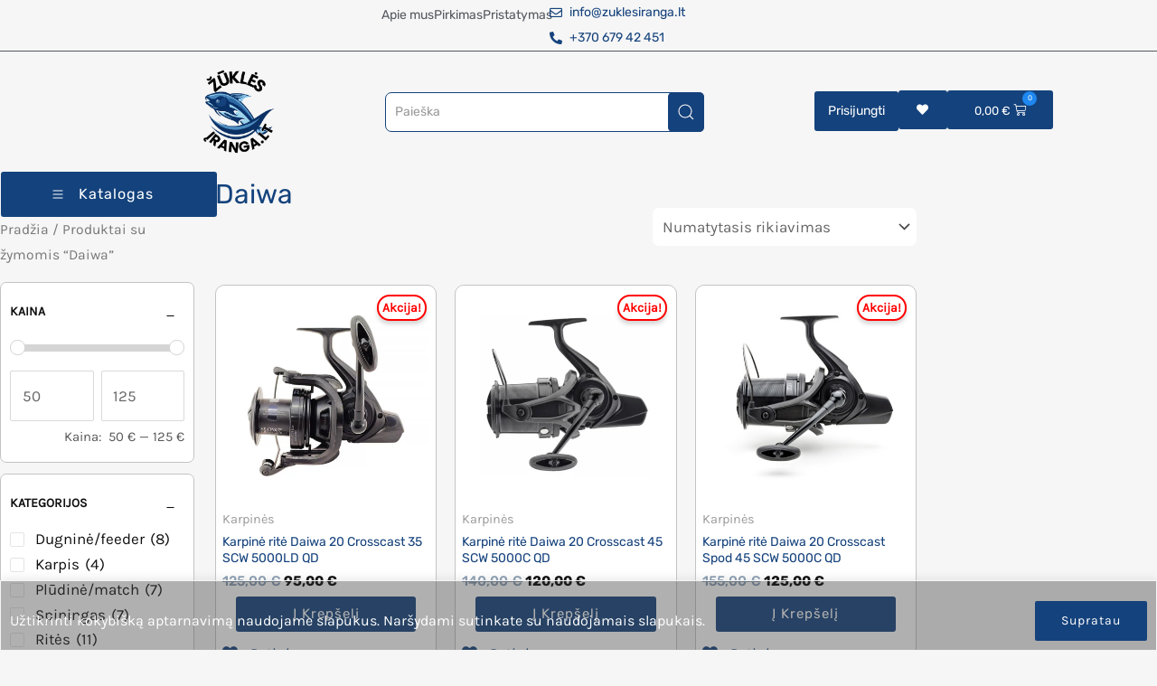

--- FILE ---
content_type: text/html; charset=UTF-8
request_url: https://zuklesiranga.lt/product-tag/daiwa
body_size: 61122
content:
<!DOCTYPE html>
<html dir="ltr" lang="lt-LT" prefix="og: https://ogp.me/ns#">
<head>
<meta charset="UTF-8">
<meta name="viewport" content="width=device-width, initial-scale=1">
	 <link rel="profile" href="https://gmpg.org/xfn/11"> 
	 				<script>document.documentElement.className = document.documentElement.className + ' yes-js js_active js'</script>
				<title>Daiwa - Žvejybos reikmenys internetu</title>

		<!-- All in One SEO 4.6.1.1 - aioseo.com -->
		<meta name="robots" content="max-image-preview:large" />
		<link rel="canonical" href="https://zuklesiranga.lt/product-tag/daiwa" />
		<meta name="generator" content="All in One SEO (AIOSEO) 4.6.1.1" />
		<script type="application/ld+json" class="aioseo-schema">
			{"@context":"https:\/\/schema.org","@graph":[{"@type":"BreadcrumbList","@id":"https:\/\/zuklesiranga.lt\/product-tag\/daiwa#breadcrumblist","itemListElement":[{"@type":"ListItem","@id":"https:\/\/zuklesiranga.lt\/#listItem","position":1,"name":"Home","item":"https:\/\/zuklesiranga.lt\/","nextItem":"https:\/\/zuklesiranga.lt\/product-tag\/daiwa#listItem"},{"@type":"ListItem","@id":"https:\/\/zuklesiranga.lt\/product-tag\/daiwa#listItem","position":2,"name":"Daiwa","previousItem":"https:\/\/zuklesiranga.lt\/#listItem"}]},{"@type":"CollectionPage","@id":"https:\/\/zuklesiranga.lt\/product-tag\/daiwa#collectionpage","url":"https:\/\/zuklesiranga.lt\/product-tag\/daiwa","name":"Daiwa - \u017dvejybos reikmenys internetu","inLanguage":"lt-LT","isPartOf":{"@id":"https:\/\/zuklesiranga.lt\/#website"},"breadcrumb":{"@id":"https:\/\/zuklesiranga.lt\/product-tag\/daiwa#breadcrumblist"}},{"@type":"Organization","@id":"https:\/\/zuklesiranga.lt\/#organization","name":"\u017dvejybos reikmenys | \u017d\u016bkl\u0117s \u012franga | \u017dvejybos prek\u0117s","url":"https:\/\/zuklesiranga.lt\/","logo":{"@type":"ImageObject","url":"https:\/\/zuklesiranga.lt\/wp-content\/uploads\/2023\/02\/png-01-01.webp","@id":"https:\/\/zuklesiranga.lt\/product-tag\/daiwa\/#organizationLogo","width":2084,"height":1680},"image":{"@id":"https:\/\/zuklesiranga.lt\/product-tag\/daiwa\/#organizationLogo"}},{"@type":"WebSite","@id":"https:\/\/zuklesiranga.lt\/#website","url":"https:\/\/zuklesiranga.lt\/","name":"\u017dvejybos reikmenys | \u017d\u016bkl\u0117s \u012franga | \u017dvejybos prek\u0117s","alternateName":"\u017dvejybos reikmenys","description":"\u017dvejybos reikmenys","inLanguage":"lt-LT","publisher":{"@id":"https:\/\/zuklesiranga.lt\/#organization"}}]}
		</script>
		<!-- All in One SEO -->


<link rel='dns-prefetch' href='//cdnjs.cloudflare.com' />
<link rel="alternate" type="application/rss+xml" title="Žvejybos reikmenys internetu &raquo; Įrašų RSS srautas" href="https://zuklesiranga.lt/feed" />
<link rel="alternate" type="application/rss+xml" title="Žvejybos reikmenys internetu &raquo; Komentarų RSS srautas" href="https://zuklesiranga.lt/comments/feed" />
<link rel="alternate" type="application/rss+xml" title="Žvejybos reikmenys internetu &raquo; Daiwa Žyma srautas" href="https://zuklesiranga.lt/product-tag/daiwa/feed" />
<link id='omgf-preload-0' rel='preload' href='//zuklesiranga.lt/wp-content/uploads/omgf/astra-google-fonts/rubik-normal-latin-ext-400.woff2' as='font' type='font/woff2' crossorigin />
<link id='omgf-preload-1' rel='preload' href='//zuklesiranga.lt/wp-content/uploads/omgf/astra-google-fonts/rubik-normal-latin-400.woff2' as='font' type='font/woff2' crossorigin />
<link id='omgf-preload-2' rel='preload' href='//zuklesiranga.lt/wp-content/uploads/omgf/astra-google-fonts/rubik-normal-latin-ext-500.woff2' as='font' type='font/woff2' crossorigin />
<link id='omgf-preload-3' rel='preload' href='//zuklesiranga.lt/wp-content/uploads/omgf/astra-google-fonts/rubik-normal-latin-500.woff2' as='font' type='font/woff2' crossorigin />
		<!-- This site uses the Google Analytics by MonsterInsights plugin v9.11.1 - Using Analytics tracking - https://www.monsterinsights.com/ -->
							<script src="//www.googletagmanager.com/gtag/js?id=G-WEWXRTXBKV"  data-cfasync="false" data-wpfc-render="false" async></script>
			<script data-cfasync="false" data-wpfc-render="false">
				var mi_version = '9.11.1';
				var mi_track_user = true;
				var mi_no_track_reason = '';
								var MonsterInsightsDefaultLocations = {"page_location":"https:\/\/zuklesiranga.lt\/product-tag\/daiwa\/"};
								if ( typeof MonsterInsightsPrivacyGuardFilter === 'function' ) {
					var MonsterInsightsLocations = (typeof MonsterInsightsExcludeQuery === 'object') ? MonsterInsightsPrivacyGuardFilter( MonsterInsightsExcludeQuery ) : MonsterInsightsPrivacyGuardFilter( MonsterInsightsDefaultLocations );
				} else {
					var MonsterInsightsLocations = (typeof MonsterInsightsExcludeQuery === 'object') ? MonsterInsightsExcludeQuery : MonsterInsightsDefaultLocations;
				}

								var disableStrs = [
										'ga-disable-G-WEWXRTXBKV',
									];

				/* Function to detect opted out users */
				function __gtagTrackerIsOptedOut() {
					for (var index = 0; index < disableStrs.length; index++) {
						if (document.cookie.indexOf(disableStrs[index] + '=true') > -1) {
							return true;
						}
					}

					return false;
				}

				/* Disable tracking if the opt-out cookie exists. */
				if (__gtagTrackerIsOptedOut()) {
					for (var index = 0; index < disableStrs.length; index++) {
						window[disableStrs[index]] = true;
					}
				}

				/* Opt-out function */
				function __gtagTrackerOptout() {
					for (var index = 0; index < disableStrs.length; index++) {
						document.cookie = disableStrs[index] + '=true; expires=Thu, 31 Dec 2099 23:59:59 UTC; path=/';
						window[disableStrs[index]] = true;
					}
				}

				if ('undefined' === typeof gaOptout) {
					function gaOptout() {
						__gtagTrackerOptout();
					}
				}
								window.dataLayer = window.dataLayer || [];

				window.MonsterInsightsDualTracker = {
					helpers: {},
					trackers: {},
				};
				if (mi_track_user) {
					function __gtagDataLayer() {
						dataLayer.push(arguments);
					}

					function __gtagTracker(type, name, parameters) {
						if (!parameters) {
							parameters = {};
						}

						if (parameters.send_to) {
							__gtagDataLayer.apply(null, arguments);
							return;
						}

						if (type === 'event') {
														parameters.send_to = monsterinsights_frontend.v4_id;
							var hookName = name;
							if (typeof parameters['event_category'] !== 'undefined') {
								hookName = parameters['event_category'] + ':' + name;
							}

							if (typeof MonsterInsightsDualTracker.trackers[hookName] !== 'undefined') {
								MonsterInsightsDualTracker.trackers[hookName](parameters);
							} else {
								__gtagDataLayer('event', name, parameters);
							}
							
						} else {
							__gtagDataLayer.apply(null, arguments);
						}
					}

					__gtagTracker('js', new Date());
					__gtagTracker('set', {
						'developer_id.dZGIzZG': true,
											});
					if ( MonsterInsightsLocations.page_location ) {
						__gtagTracker('set', MonsterInsightsLocations);
					}
										__gtagTracker('config', 'G-WEWXRTXBKV', {"forceSSL":"true","link_attribution":"true"} );
										window.gtag = __gtagTracker;										(function () {
						/* https://developers.google.com/analytics/devguides/collection/analyticsjs/ */
						/* ga and __gaTracker compatibility shim. */
						var noopfn = function () {
							return null;
						};
						var newtracker = function () {
							return new Tracker();
						};
						var Tracker = function () {
							return null;
						};
						var p = Tracker.prototype;
						p.get = noopfn;
						p.set = noopfn;
						p.send = function () {
							var args = Array.prototype.slice.call(arguments);
							args.unshift('send');
							__gaTracker.apply(null, args);
						};
						var __gaTracker = function () {
							var len = arguments.length;
							if (len === 0) {
								return;
							}
							var f = arguments[len - 1];
							if (typeof f !== 'object' || f === null || typeof f.hitCallback !== 'function') {
								if ('send' === arguments[0]) {
									var hitConverted, hitObject = false, action;
									if ('event' === arguments[1]) {
										if ('undefined' !== typeof arguments[3]) {
											hitObject = {
												'eventAction': arguments[3],
												'eventCategory': arguments[2],
												'eventLabel': arguments[4],
												'value': arguments[5] ? arguments[5] : 1,
											}
										}
									}
									if ('pageview' === arguments[1]) {
										if ('undefined' !== typeof arguments[2]) {
											hitObject = {
												'eventAction': 'page_view',
												'page_path': arguments[2],
											}
										}
									}
									if (typeof arguments[2] === 'object') {
										hitObject = arguments[2];
									}
									if (typeof arguments[5] === 'object') {
										Object.assign(hitObject, arguments[5]);
									}
									if ('undefined' !== typeof arguments[1].hitType) {
										hitObject = arguments[1];
										if ('pageview' === hitObject.hitType) {
											hitObject.eventAction = 'page_view';
										}
									}
									if (hitObject) {
										action = 'timing' === arguments[1].hitType ? 'timing_complete' : hitObject.eventAction;
										hitConverted = mapArgs(hitObject);
										__gtagTracker('event', action, hitConverted);
									}
								}
								return;
							}

							function mapArgs(args) {
								var arg, hit = {};
								var gaMap = {
									'eventCategory': 'event_category',
									'eventAction': 'event_action',
									'eventLabel': 'event_label',
									'eventValue': 'event_value',
									'nonInteraction': 'non_interaction',
									'timingCategory': 'event_category',
									'timingVar': 'name',
									'timingValue': 'value',
									'timingLabel': 'event_label',
									'page': 'page_path',
									'location': 'page_location',
									'title': 'page_title',
									'referrer' : 'page_referrer',
								};
								for (arg in args) {
																		if (!(!args.hasOwnProperty(arg) || !gaMap.hasOwnProperty(arg))) {
										hit[gaMap[arg]] = args[arg];
									} else {
										hit[arg] = args[arg];
									}
								}
								return hit;
							}

							try {
								f.hitCallback();
							} catch (ex) {
							}
						};
						__gaTracker.create = newtracker;
						__gaTracker.getByName = newtracker;
						__gaTracker.getAll = function () {
							return [];
						};
						__gaTracker.remove = noopfn;
						__gaTracker.loaded = true;
						window['__gaTracker'] = __gaTracker;
					})();
									} else {
										console.log("");
					(function () {
						function __gtagTracker() {
							return null;
						}

						window['__gtagTracker'] = __gtagTracker;
						window['gtag'] = __gtagTracker;
					})();
									}
			</script>
							<!-- / Google Analytics by MonsterInsights -->
		<script>
window._wpemojiSettings = {"baseUrl":"https:\/\/s.w.org\/images\/core\/emoji\/15.0.3\/72x72\/","ext":".png","svgUrl":"https:\/\/s.w.org\/images\/core\/emoji\/15.0.3\/svg\/","svgExt":".svg","source":{"concatemoji":"https:\/\/zuklesiranga.lt\/wp-includes\/js\/wp-emoji-release.min.js?ver=6.5.7"}};
/*! This file is auto-generated */
!function(i,n){var o,s,e;function c(e){try{var t={supportTests:e,timestamp:(new Date).valueOf()};sessionStorage.setItem(o,JSON.stringify(t))}catch(e){}}function p(e,t,n){e.clearRect(0,0,e.canvas.width,e.canvas.height),e.fillText(t,0,0);var t=new Uint32Array(e.getImageData(0,0,e.canvas.width,e.canvas.height).data),r=(e.clearRect(0,0,e.canvas.width,e.canvas.height),e.fillText(n,0,0),new Uint32Array(e.getImageData(0,0,e.canvas.width,e.canvas.height).data));return t.every(function(e,t){return e===r[t]})}function u(e,t,n){switch(t){case"flag":return n(e,"\ud83c\udff3\ufe0f\u200d\u26a7\ufe0f","\ud83c\udff3\ufe0f\u200b\u26a7\ufe0f")?!1:!n(e,"\ud83c\uddfa\ud83c\uddf3","\ud83c\uddfa\u200b\ud83c\uddf3")&&!n(e,"\ud83c\udff4\udb40\udc67\udb40\udc62\udb40\udc65\udb40\udc6e\udb40\udc67\udb40\udc7f","\ud83c\udff4\u200b\udb40\udc67\u200b\udb40\udc62\u200b\udb40\udc65\u200b\udb40\udc6e\u200b\udb40\udc67\u200b\udb40\udc7f");case"emoji":return!n(e,"\ud83d\udc26\u200d\u2b1b","\ud83d\udc26\u200b\u2b1b")}return!1}function f(e,t,n){var r="undefined"!=typeof WorkerGlobalScope&&self instanceof WorkerGlobalScope?new OffscreenCanvas(300,150):i.createElement("canvas"),a=r.getContext("2d",{willReadFrequently:!0}),o=(a.textBaseline="top",a.font="600 32px Arial",{});return e.forEach(function(e){o[e]=t(a,e,n)}),o}function t(e){var t=i.createElement("script");t.src=e,t.defer=!0,i.head.appendChild(t)}"undefined"!=typeof Promise&&(o="wpEmojiSettingsSupports",s=["flag","emoji"],n.supports={everything:!0,everythingExceptFlag:!0},e=new Promise(function(e){i.addEventListener("DOMContentLoaded",e,{once:!0})}),new Promise(function(t){var n=function(){try{var e=JSON.parse(sessionStorage.getItem(o));if("object"==typeof e&&"number"==typeof e.timestamp&&(new Date).valueOf()<e.timestamp+604800&&"object"==typeof e.supportTests)return e.supportTests}catch(e){}return null}();if(!n){if("undefined"!=typeof Worker&&"undefined"!=typeof OffscreenCanvas&&"undefined"!=typeof URL&&URL.createObjectURL&&"undefined"!=typeof Blob)try{var e="postMessage("+f.toString()+"("+[JSON.stringify(s),u.toString(),p.toString()].join(",")+"));",r=new Blob([e],{type:"text/javascript"}),a=new Worker(URL.createObjectURL(r),{name:"wpTestEmojiSupports"});return void(a.onmessage=function(e){c(n=e.data),a.terminate(),t(n)})}catch(e){}c(n=f(s,u,p))}t(n)}).then(function(e){for(var t in e)n.supports[t]=e[t],n.supports.everything=n.supports.everything&&n.supports[t],"flag"!==t&&(n.supports.everythingExceptFlag=n.supports.everythingExceptFlag&&n.supports[t]);n.supports.everythingExceptFlag=n.supports.everythingExceptFlag&&!n.supports.flag,n.DOMReady=!1,n.readyCallback=function(){n.DOMReady=!0}}).then(function(){return e}).then(function(){var e;n.supports.everything||(n.readyCallback(),(e=n.source||{}).concatemoji?t(e.concatemoji):e.wpemoji&&e.twemoji&&(t(e.twemoji),t(e.wpemoji)))}))}((window,document),window._wpemojiSettings);
</script>
<link rel='stylesheet' id='astra-theme-css-css' href='https://zuklesiranga.lt/wp-content/themes/astra/assets/css/minified/main.min.css?ver=4.2.2' media='all' />
<style id='astra-theme-css-inline-css'>
.ast-no-sidebar .entry-content .alignfull {margin-left: calc( -50vw + 50%);margin-right: calc( -50vw + 50%);max-width: 100vw;width: 100vw;}.ast-no-sidebar .entry-content .alignwide {margin-left: calc(-41vw + 50%);margin-right: calc(-41vw + 50%);max-width: unset;width: unset;}.ast-no-sidebar .entry-content .alignfull .alignfull,.ast-no-sidebar .entry-content .alignfull .alignwide,.ast-no-sidebar .entry-content .alignwide .alignfull,.ast-no-sidebar .entry-content .alignwide .alignwide,.ast-no-sidebar .entry-content .wp-block-column .alignfull,.ast-no-sidebar .entry-content .wp-block-column .alignwide{width: 100%;margin-left: auto;margin-right: auto;}.wp-block-gallery,.blocks-gallery-grid {margin: 0;}.wp-block-separator {max-width: 100px;}.wp-block-separator.is-style-wide,.wp-block-separator.is-style-dots {max-width: none;}.entry-content .has-2-columns .wp-block-column:first-child {padding-right: 10px;}.entry-content .has-2-columns .wp-block-column:last-child {padding-left: 10px;}@media (max-width: 782px) {.entry-content .wp-block-columns .wp-block-column {flex-basis: 100%;}.entry-content .has-2-columns .wp-block-column:first-child {padding-right: 0;}.entry-content .has-2-columns .wp-block-column:last-child {padding-left: 0;}}body .entry-content .wp-block-latest-posts {margin-left: 0;}body .entry-content .wp-block-latest-posts li {list-style: none;}.ast-no-sidebar .ast-container .entry-content .wp-block-latest-posts {margin-left: 0;}.ast-header-break-point .entry-content .alignwide {margin-left: auto;margin-right: auto;}.entry-content .blocks-gallery-item img {margin-bottom: auto;}.wp-block-pullquote {border-top: 4px solid #555d66;border-bottom: 4px solid #555d66;color: #40464d;}:root{--ast-container-default-xlg-padding:6.67em;--ast-container-default-lg-padding:5.67em;--ast-container-default-slg-padding:4.34em;--ast-container-default-md-padding:3.34em;--ast-container-default-sm-padding:6.67em;--ast-container-default-xs-padding:2.4em;--ast-container-default-xxs-padding:1.4em;--ast-code-block-background:#EEEEEE;--ast-comment-inputs-background:#FAFAFA;}html{font-size:106.25%;}a,.page-title{color:var(--ast-global-color-0);}a:hover,a:focus{color:var(--ast-global-color-1);}body,button,input,select,textarea,.ast-button,.ast-custom-button{font-family:'Karla',sans-serif;font-weight:400;font-size:17px;font-size:1rem;line-height:1.7em;}blockquote{color:#0d0d0d;}p,.entry-content p{margin-bottom:0em;}h1,.entry-content h1,h2,.entry-content h2,h3,.entry-content h3,h4,.entry-content h4,h5,.entry-content h5,h6,.entry-content h6,.site-title,.site-title a{font-family:'Rubik',sans-serif;font-weight:500;}.ast-site-identity .site-title a{color:var(--ast-global-color-5);}.site-title{font-size:35px;font-size:2.0588235294118rem;display:none;}header .custom-logo-link img{max-width:94px;}.astra-logo-svg{width:94px;}.astra-logo-svg:not(.sticky-custom-logo .astra-logo-svg,.transparent-custom-logo .astra-logo-svg,.advanced-header-logo .astra-logo-svg){height:60px;}.site-header .site-description{font-size:15px;font-size:0.88235294117647rem;display:none;}.entry-title{font-size:30px;font-size:1.7647058823529rem;}h1,.entry-content h1{font-size:48px;font-size:2.8235294117647rem;font-weight:normal;font-family:'Rubik',sans-serif;}h2,.entry-content h2{font-size:38px;font-size:2.2352941176471rem;font-weight:normal;font-family:'Rubik',sans-serif;}h3,.entry-content h3{font-size:30px;font-size:1.7647058823529rem;font-weight:normal;font-family:'Rubik',sans-serif;}h4,.entry-content h4{font-size:24px;font-size:1.4117647058824rem;line-height:1.25em;font-weight:normal;font-family:'Rubik',sans-serif;}h5,.entry-content h5{font-size:21px;font-size:1.2352941176471rem;font-weight:normal;font-family:'Rubik',sans-serif;}h6,.entry-content h6{font-size:17px;font-size:1rem;font-weight:normal;font-family:'Rubik',sans-serif;}::selection{background-color:var(--ast-global-color-1);color:#ffffff;}body,h1,.entry-title a,.entry-content h1,h2,.entry-content h2,h3,.entry-content h3,h4,.entry-content h4,h5,.entry-content h5,h6,.entry-content h6{color:#585858;}.tagcloud a:hover,.tagcloud a:focus,.tagcloud a.current-item{color:#ffffff;border-color:var(--ast-global-color-0);background-color:var(--ast-global-color-0);}input:focus,input[type="text"]:focus,input[type="email"]:focus,input[type="url"]:focus,input[type="password"]:focus,input[type="reset"]:focus,input[type="search"]:focus,textarea:focus{border-color:var(--ast-global-color-0);}input[type="radio"]:checked,input[type=reset],input[type="checkbox"]:checked,input[type="checkbox"]:hover:checked,input[type="checkbox"]:focus:checked,input[type=range]::-webkit-slider-thumb{border-color:var(--ast-global-color-0);background-color:var(--ast-global-color-0);box-shadow:none;}.site-footer a:hover + .post-count,.site-footer a:focus + .post-count{background:var(--ast-global-color-0);border-color:var(--ast-global-color-0);}.single .nav-links .nav-previous,.single .nav-links .nav-next{color:var(--ast-global-color-0);}.entry-meta,.entry-meta *{line-height:1.45;color:var(--ast-global-color-0);}.entry-meta a:hover,.entry-meta a:hover *,.entry-meta a:focus,.entry-meta a:focus *,.page-links > .page-link,.page-links .page-link:hover,.post-navigation a:hover{color:var(--ast-global-color-1);}#cat option,.secondary .calendar_wrap thead a,.secondary .calendar_wrap thead a:visited{color:var(--ast-global-color-0);}.secondary .calendar_wrap #today,.ast-progress-val span{background:var(--ast-global-color-0);}.secondary a:hover + .post-count,.secondary a:focus + .post-count{background:var(--ast-global-color-0);border-color:var(--ast-global-color-0);}.calendar_wrap #today > a{color:#ffffff;}.page-links .page-link,.single .post-navigation a{color:var(--ast-global-color-0);}.ast-archive-title{color:var(--ast-global-color-0);}.widget-title,.widget .wp-block-heading{font-size:24px;font-size:1.4117647058824rem;color:var(--ast-global-color-0);}.single .ast-author-details .author-title{color:var(--ast-global-color-1);}a:focus-visible,.ast-menu-toggle:focus-visible,.site .skip-link:focus-visible,.wp-block-loginout input:focus-visible,.wp-block-search.wp-block-search__button-inside .wp-block-search__inside-wrapper,.ast-header-navigation-arrow:focus-visible,.woocommerce .wc-proceed-to-checkout > .checkout-button:focus-visible,.woocommerce .woocommerce-MyAccount-navigation ul li a:focus-visible,.ast-orders-table__row .ast-orders-table__cell:focus-visible,.woocommerce .woocommerce-order-details .order-again > .button:focus-visible,.woocommerce .woocommerce-message a.button.wc-forward:focus-visible,.woocommerce #minus_qty:focus-visible,.woocommerce #plus_qty:focus-visible,a#ast-apply-coupon:focus-visible,.woocommerce .woocommerce-info a:focus-visible,.woocommerce .astra-shop-summary-wrap a:focus-visible,.woocommerce a.wc-forward:focus-visible,#ast-apply-coupon:focus-visible,.woocommerce-js .woocommerce-mini-cart-item a.remove:focus-visible{outline-style:dotted;outline-color:inherit;outline-width:thin;border-color:transparent;}input:focus,input[type="text"]:focus,input[type="email"]:focus,input[type="url"]:focus,input[type="password"]:focus,input[type="reset"]:focus,input[type="search"]:focus,input[type="number"]:focus,textarea:focus,.wp-block-search__input:focus,[data-section="section-header-mobile-trigger"] .ast-button-wrap .ast-mobile-menu-trigger-minimal:focus,.ast-mobile-popup-drawer.active .menu-toggle-close:focus,.woocommerce-ordering select.orderby:focus,#ast-scroll-top:focus,#coupon_code:focus,.woocommerce-page #comment:focus,.woocommerce #reviews #respond input#submit:focus,.woocommerce a.add_to_cart_button:focus,.woocommerce .button.single_add_to_cart_button:focus,.woocommerce .woocommerce-cart-form button:focus,.woocommerce .woocommerce-cart-form__cart-item .quantity .qty:focus,.woocommerce .woocommerce-billing-fields .woocommerce-billing-fields__field-wrapper .woocommerce-input-wrapper > .input-text:focus,.woocommerce #order_comments:focus,.woocommerce #place_order:focus,.woocommerce .woocommerce-address-fields .woocommerce-address-fields__field-wrapper .woocommerce-input-wrapper > .input-text:focus,.woocommerce .woocommerce-MyAccount-content form button:focus,.woocommerce .woocommerce-MyAccount-content .woocommerce-EditAccountForm .woocommerce-form-row .woocommerce-Input.input-text:focus,.woocommerce .ast-woocommerce-container .woocommerce-pagination ul.page-numbers li a:focus,body #content .woocommerce form .form-row .select2-container--default .select2-selection--single:focus,#ast-coupon-code:focus,.woocommerce.woocommerce-js .quantity input[type=number]:focus,.woocommerce-js .woocommerce-mini-cart-item .quantity input[type=number]:focus,.woocommerce p#ast-coupon-trigger:focus{border-style:dotted;border-color:inherit;border-width:thin;outline-color:transparent;}.site-logo-img img{ transition:all 0.2s linear;}.ast-page-builder-template .hentry {margin: 0;}.ast-page-builder-template .site-content > .ast-container {max-width: 100%;padding: 0;}.ast-page-builder-template .site-content #primary {padding: 0;margin: 0;}.ast-page-builder-template .no-results {text-align: center;margin: 4em auto;}.ast-page-builder-template .ast-pagination {padding: 2em;}.ast-page-builder-template .entry-header.ast-no-title.ast-no-thumbnail {margin-top: 0;}.ast-page-builder-template .entry-header.ast-header-without-markup {margin-top: 0;margin-bottom: 0;}.ast-page-builder-template .entry-header.ast-no-title.ast-no-meta {margin-bottom: 0;}.ast-page-builder-template.single .post-navigation {padding-bottom: 2em;}.ast-page-builder-template.single-post .site-content > .ast-container {max-width: 100%;}.ast-page-builder-template .entry-header {margin-top: 4em;margin-left: auto;margin-right: auto;padding-left: 20px;padding-right: 20px;}.single.ast-page-builder-template .entry-header {padding-left: 20px;padding-right: 20px;}.ast-page-builder-template .ast-archive-description {margin: 4em auto 0;padding-left: 20px;padding-right: 20px;}@media (max-width:921px){#ast-desktop-header{display:none;}}@media (min-width:921px){#ast-mobile-header{display:none;}}.ast-site-header-cart .cart-container,.ast-edd-site-header-cart .ast-edd-cart-container {transition: all 0.2s linear;}.ast-site-header-cart .ast-woo-header-cart-info-wrap,.ast-edd-site-header-cart .ast-edd-header-cart-info-wrap {padding: 0 6px 0 2px;font-weight: 600;line-height: 2.7;display: inline-block;}.ast-site-header-cart i.astra-icon {font-size: 20px;font-size: 1.3em;font-style: normal;font-weight: normal;position: relative;padding: 0 2px;}.ast-site-header-cart i.astra-icon.no-cart-total:after,.ast-header-break-point.ast-header-custom-item-outside .ast-edd-header-cart-info-wrap,.ast-header-break-point.ast-header-custom-item-outside .ast-woo-header-cart-info-wrap {display: none;}.ast-site-header-cart.ast-menu-cart-fill i.astra-icon,.ast-edd-site-header-cart.ast-edd-menu-cart-fill span.astra-icon {font-size: 1.1em;}.astra-cart-drawer {position: fixed;display: block;visibility: hidden;overflow: auto;-webkit-overflow-scrolling: touch;z-index: 10000;background-color: var(--ast-global-color-5);transform: translate3d(0,0,0);opacity: 0;will-change: transform;transition: 0.25s ease;}.woocommerce-mini-cart {position: relative;}.woocommerce-mini-cart::before {content: "";transition: .3s;}.woocommerce-mini-cart.ajax-mini-cart-qty-loading::before {position: absolute;top: 0;left: 0;right: 0;width: 100%;height: 100%;z-index: 1;background-color: var(--ast-global-color-5);opacity: .5;}.astra-cart-drawer {width: 460px;height: 100%;left: 100%;top: 0px;opacity: 1;transform: translate3d(0%,0,0);}.astra-cart-drawer .astra-cart-drawer-header {position: absolute;width: 100%;text-align: left;text-transform: inherit;font-weight: 500;border-bottom: 1px solid var(--ast-border-color);padding: 1.34em;line-height: 1;z-index: 1;max-height: 3.5em;}.astra-cart-drawer .astra-cart-drawer-header .astra-cart-drawer-title {color: var(--ast-global-color-2);}.astra-cart-drawer .astra-cart-drawer-close .ast-close-svg {width: 22px;height: 22px;}.astra-cart-drawer .astra-cart-drawer-content,.astra-cart-drawer .astra-cart-drawer-content .widget_shopping_cart,.astra-cart-drawer .astra-cart-drawer-content .widget_shopping_cart_content {height: 100%;}.astra-cart-drawer .astra-cart-drawer-content {padding-top: 3.5em;}.astra-cart-drawer .ast-mini-cart-price-wrap .multiply-symbol{padding: 0 0.5em;}.astra-cart-drawer .astra-cart-drawer-content .woocommerce-mini-cart-item .ast-mini-cart-price-wrap {float: right;margin-top: 0.5em;max-width: 50%;}.astra-cart-drawer .astra-cart-drawer-content .woocommerce-mini-cart-item .variation {margin-top: 0.5em;margin-bottom: 0.5em;}.astra-cart-drawer .astra-cart-drawer-content .woocommerce-mini-cart-item .variation dt {font-weight: 500;}.astra-cart-drawer .astra-cart-drawer-content .widget_shopping_cart_content {display: flex;flex-direction: column;overflow: hidden;}.astra-cart-drawer .astra-cart-drawer-content .widget_shopping_cart_content ul li {min-height: 60px;}.woocommerce-js .astra-cart-drawer .astra-cart-drawer-content .woocommerce-mini-cart__total {display: flex;justify-content: space-between;padding: 0.7em 1.34em;margin-bottom: 0;}.woocommerce-js .astra-cart-drawer .astra-cart-drawer-content .woocommerce-mini-cart__total strong,.woocommerce-js .astra-cart-drawer .astra-cart-drawer-content .woocommerce-mini-cart__total .amount {width: 50%;}.astra-cart-drawer .astra-cart-drawer-content .woocommerce-mini-cart {padding: 1.3em;flex: 1;overflow: auto;}.astra-cart-drawer .astra-cart-drawer-content .woocommerce-mini-cart a.remove {width: 20px;height: 20px;line-height: 16px;}.astra-cart-drawer .astra-cart-drawer-content .woocommerce-mini-cart__total {padding: 1em 1.5em;margin: 0;text-align: center;}.astra-cart-drawer .astra-cart-drawer-content .woocommerce-mini-cart__buttons {padding: 1.34em;text-align: center;margin-bottom: 0;}.astra-cart-drawer .astra-cart-drawer-content .woocommerce-mini-cart__buttons .button.checkout {margin-right: 0;}.astra-cart-drawer .astra-cart-drawer-content .woocommerce-mini-cart__buttons a{width: 100%;}.woocommerce-js .astra-cart-drawer .astra-cart-drawer-content .woocommerce-mini-cart__buttons a:nth-last-child(1) {margin-bottom: 0;}.astra-cart-drawer .astra-cart-drawer-content .edd-cart-item {padding: .5em 2.6em .5em 1.5em;}.astra-cart-drawer .astra-cart-drawer-content .edd-cart-item .edd-remove-from-cart::after {width: 20px;height: 20px;line-height: 16px;}.astra-cart-drawer .astra-cart-drawer-content .edd-cart-number-of-items {padding: 1em 1.5em 1em 1.5em;margin-bottom: 0;text-align: center;}.astra-cart-drawer .astra-cart-drawer-content .edd_total {padding: .5em 1.5em;margin: 0;text-align: center;}.astra-cart-drawer .astra-cart-drawer-content .cart_item.edd_checkout {padding: 1em 1.5em 0;text-align: center;margin-top: 0;}.astra-cart-drawer .widget_shopping_cart_content > .woocommerce-mini-cart__empty-message {display: none;}.astra-cart-drawer .woocommerce-mini-cart__empty-message,.astra-cart-drawer .cart_item.empty {text-align: center;margin-top: 10px;}body.admin-bar .astra-cart-drawer {padding-top: 32px;}@media (max-width: 782px) {body.admin-bar .astra-cart-drawer {padding-top: 46px;}}.ast-mobile-cart-active body.ast-hfb-header {overflow: hidden;}.ast-mobile-cart-active .astra-mobile-cart-overlay {opacity: 1;cursor: pointer;visibility: visible;z-index: 999;}.ast-mini-cart-empty-wrap {display: flex;flex-wrap: wrap;height: 100%;align-items: flex-end;}.ast-mini-cart-empty-wrap > * {width: 100%;}.astra-cart-drawer-content .ast-mini-cart-empty {height: 100%;display: flex;flex-direction: column;justify-content: space-between;text-align: center;}.astra-cart-drawer-content .ast-mini-cart-empty .ast-mini-cart-message {display: flex;align-items: center;justify-content: center;height: 100%;padding: 1.34em;}@media (min-width: 546px) {.astra-cart-drawer .astra-cart-drawer-content.ast-large-view .woocommerce-mini-cart__buttons {display: flex;}.woocommerce-js .astra-cart-drawer .astra-cart-drawer-content.ast-large-view .woocommerce-mini-cart__buttons a,.woocommerce-js .astra-cart-drawer .astra-cart-drawer-content.ast-large-view .woocommerce-mini-cart__buttons a.checkout {margin-top: 0;margin-bottom: 0;}}.ast-site-header-cart .cart-container:focus-visible {display: inline-block;}.ast-site-header-cart i.astra-icon:after {content: attr(data-cart-total);position: absolute;font-family: 'Karla',sans-serif;font-style: normal;top: -10px;right: -12px;font-weight: bold;box-shadow: 1px 1px 3px 0px rgba(0,0,0,0.3);font-size: 11px;padding-left: 0px;padding-right: 2px;line-height: 17px;letter-spacing: -.5px;height: 18px;min-width: 18px;border-radius: 99px;text-align: center;z-index: 3;}li.woocommerce-custom-menu-item .ast-site-header-cart i.astra-icon:after,li.edd-custom-menu-item .ast-edd-site-header-cart span.astra-icon:after {padding-left: 2px;}.astra-cart-drawer .astra-cart-drawer-close {position: absolute;top: 0.5em;right: 0;border: none;margin: 0;padding: .6em 1em .4em;color: var(--ast-global-color-2);background-color: transparent;}.astra-mobile-cart-overlay {background-color: rgba(0,0,0,0.4);position: fixed;top: 0;right: 0;bottom: 0;left: 0;visibility: hidden;opacity: 0;transition: opacity 0.2s ease-in-out;}.astra-cart-drawer .astra-cart-drawer-content .edd-cart-item .edd-remove-from-cart {right: 1.2em;}.ast-header-break-point.ast-woocommerce-cart-menu.ast-hfb-header .ast-cart-menu-wrap,.ast-header-break-point.ast-hfb-header .ast-cart-menu-wrap,.ast-header-break-point .ast-edd-site-header-cart-wrap .ast-edd-cart-menu-wrap {width: auto;height: 2em;font-size: 1.4em;line-height: 2;vertical-align: middle;text-align: right;}.woocommerce-js .astra-cart-drawer .astra-cart-drawer-content .woocommerce-mini-cart__buttons .button:not(.checkout):not(.ast-continue-shopping) {margin-right: 10px;}.woocommerce-js .astra-cart-drawer .astra-cart-drawer-content .woocommerce-mini-cart__buttons .button:not(.checkout):not(.ast-continue-shopping),.ast-site-header-cart .widget_shopping_cart .buttons .button:not(.checkout),.ast-site-header-cart .ast-site-header-cart-data .ast-mini-cart-empty .woocommerce-mini-cart__buttons a.button {background-color: transparent;border-style: solid;border-width: 1px;border-color: var(--ast-global-color-0);color: var(--ast-global-color-0);}.woocommerce-js .astra-cart-drawer .astra-cart-drawer-content .woocommerce-mini-cart__buttons .button:not(.checkout):not(.ast-continue-shopping):hover,.ast-site-header-cart .widget_shopping_cart .buttons .button:not(.checkout):hover {border-color: var(--ast-global-color-1);color: var(--ast-global-color-1);}.woocommerce-js .astra-cart-drawer .astra-cart-drawer-content .woocommerce-mini-cart__buttons a.checkout {margin-left: 0;margin-top: 10px;border-style: solid;border-width: 2px;border-color: var(--ast-global-color-0);}.woocommerce-js .astra-cart-drawer .astra-cart-drawer-content .woocommerce-mini-cart__buttons a.checkout:hover {border-color: var(--ast-global-color-1);}.woocommerce-js .astra-cart-drawer .astra-cart-drawer-content .woocommerce-mini-cart__total strong{padding-right: .5em;text-align: left;font-weight: 500;}.woocommerce-js .astra-cart-drawer .astra-cart-drawer-content .woocommerce-mini-cart__total .amount{text-align: right;}.astra-cart-drawer.active {transform: translate3d(-100%,0,0);visibility: visible;}.ast-site-header-cart.ast-menu-cart-outline .ast-cart-menu-wrap,.ast-site-header-cart.ast-menu-cart-fill .ast-cart-menu-wrap,.ast-edd-site-header-cart.ast-edd-menu-cart-outline .ast-edd-cart-menu-wrap,.ast-edd-site-header-cart.ast-edd-menu-cart-fill .ast-edd-cart-menu-wrap {line-height: 1.8;}@media (max-width:921px){.astra-cart-drawer.active{width:80%;}}@media (max-width:544px){.astra-cart-drawer.active{width:100%;}}.wp-block-buttons.aligncenter{justify-content:center;}@media (min-width:1200px){.wp-block-group .has-background{padding:20px;}}@media (min-width:1200px){.ast-page-builder-template.ast-no-sidebar .entry-content .wp-block-cover.alignwide,.ast-page-builder-template.ast-no-sidebar .entry-content .wp-block-cover.alignfull{padding-right:0;padding-left:0;}}@media (min-width:1200px){.wp-block-cover-image.alignwide .wp-block-cover__inner-container,.wp-block-cover.alignwide .wp-block-cover__inner-container,.wp-block-cover-image.alignfull .wp-block-cover__inner-container,.wp-block-cover.alignfull .wp-block-cover__inner-container{width:100%;}}.wp-block-columns{margin-bottom:unset;}.wp-block-image.size-full{margin:2rem 0;}.wp-block-separator.has-background{padding:0;}.wp-block-gallery{margin-bottom:1.6em;}.wp-block-group{padding-top:4em;padding-bottom:4em;}.wp-block-group__inner-container .wp-block-columns:last-child,.wp-block-group__inner-container :last-child,.wp-block-table table{margin-bottom:0;}.blocks-gallery-grid{width:100%;}.wp-block-navigation-link__content{padding:5px 0;}.wp-block-group .wp-block-group .has-text-align-center,.wp-block-group .wp-block-column .has-text-align-center{max-width:100%;}.has-text-align-center{margin:0 auto;}@media (max-width:1200px){.wp-block-group{padding:3em;}.wp-block-group .wp-block-group{padding:1.5em;}.wp-block-columns,.wp-block-column{margin:1rem 0;}}@media (min-width:921px){.wp-block-columns .wp-block-group{padding:2em;}}@media (max-width:544px){.wp-block-cover-image .wp-block-cover__inner-container,.wp-block-cover .wp-block-cover__inner-container{width:unset;}.wp-block-cover,.wp-block-cover-image{padding:2em 0;}.wp-block-group,.wp-block-cover{padding:2em;}.wp-block-media-text__media img,.wp-block-media-text__media video{width:unset;max-width:100%;}.wp-block-media-text.has-background .wp-block-media-text__content{padding:1em;}}.wp-block-image.aligncenter{margin-left:auto;margin-right:auto;}.wp-block-table.aligncenter{margin-left:auto;margin-right:auto;}@media (min-width:544px){.entry-content .wp-block-media-text.has-media-on-the-right .wp-block-media-text__content{padding:0 8% 0 0;}.entry-content .wp-block-media-text .wp-block-media-text__content{padding:0 0 0 8%;}.ast-plain-container .site-content .entry-content .has-custom-content-position.is-position-bottom-left > *,.ast-plain-container .site-content .entry-content .has-custom-content-position.is-position-bottom-right > *,.ast-plain-container .site-content .entry-content .has-custom-content-position.is-position-top-left > *,.ast-plain-container .site-content .entry-content .has-custom-content-position.is-position-top-right > *,.ast-plain-container .site-content .entry-content .has-custom-content-position.is-position-center-right > *,.ast-plain-container .site-content .entry-content .has-custom-content-position.is-position-center-left > *{margin:0;}}@media (max-width:544px){.entry-content .wp-block-media-text .wp-block-media-text__content{padding:8% 0;}.wp-block-media-text .wp-block-media-text__media img{width:auto;max-width:100%;}}.wp-block-button.is-style-outline .wp-block-button__link{border-color:var(--ast-global-color-0);border-top-width:0px;border-right-width:0px;border-bottom-width:0px;border-left-width:0px;}div.wp-block-button.is-style-outline > .wp-block-button__link:not(.has-text-color),div.wp-block-button.wp-block-button__link.is-style-outline:not(.has-text-color){color:var(--ast-global-color-0);}.wp-block-button.is-style-outline .wp-block-button__link:hover,div.wp-block-button.is-style-outline .wp-block-button__link:focus,div.wp-block-button.is-style-outline > .wp-block-button__link:not(.has-text-color):hover,div.wp-block-button.wp-block-button__link.is-style-outline:not(.has-text-color):hover{color:var(--ast-global-color-5);background-color:var(--ast-global-color-1);border-color:var(--ast-global-color-1);}.post-page-numbers.current .page-link,.ast-pagination .page-numbers.current{color:#ffffff;border-color:var(--ast-global-color-1);background-color:var(--ast-global-color-1);border-radius:2px;}@media (min-width:544px){.entry-content > .alignleft{margin-right:20px;}.entry-content > .alignright{margin-left:20px;}}.wp-block-button.is-style-outline .wp-block-button__link{border-top-width:0px;border-right-width:0px;border-bottom-width:0px;border-left-width:0px;}h1.widget-title{font-weight:normal;}h2.widget-title{font-weight:normal;}h3.widget-title{font-weight:normal;}@media (max-width:921px){.ast-separate-container #primary,.ast-separate-container #secondary{padding:1.5em 0;}#primary,#secondary{padding:1.5em 0;margin:0;}.ast-left-sidebar #content > .ast-container{display:flex;flex-direction:column-reverse;width:100%;}.ast-separate-container .ast-article-post,.ast-separate-container .ast-article-single{padding:1.5em 2.14em;}.ast-author-box img.avatar{margin:20px 0 0 0;}}@media (min-width:922px){.ast-separate-container.ast-right-sidebar #primary,.ast-separate-container.ast-left-sidebar #primary{border:0;}.search-no-results.ast-separate-container #primary{margin-bottom:4em;}}.elementor-button-wrapper .elementor-button{border-style:solid;text-decoration:none;border-top-width:0px;border-right-width:0px;border-left-width:0px;border-bottom-width:0px;}body .elementor-button.elementor-size-sm,body .elementor-button.elementor-size-xs,body .elementor-button.elementor-size-md,body .elementor-button.elementor-size-lg,body .elementor-button.elementor-size-xl,body .elementor-button{border-top-left-radius:3px;border-top-right-radius:3px;border-bottom-right-radius:3px;border-bottom-left-radius:3px;padding-top:10px;padding-right:20px;padding-bottom:10px;padding-left:20px;}.elementor-button-wrapper .elementor-button{border-color:var(--ast-global-color-0);background-color:var(--ast-global-color-0);}.elementor-button-wrapper .elementor-button:hover,.elementor-button-wrapper .elementor-button:focus{color:var(--ast-global-color-5);background-color:var(--ast-global-color-1);border-color:var(--ast-global-color-1);}.wp-block-button .wp-block-button__link ,.elementor-button-wrapper .elementor-button,.elementor-button-wrapper .elementor-button:visited{color:var(--ast-global-color-5);}.elementor-button-wrapper .elementor-button{font-family:'Rubik',sans-serif;font-weight:400;font-size:13px;font-size:0.76470588235294rem;line-height:1em;text-transform:capitalize;letter-spacing:1px;text-decoration:initial;}body .elementor-button.elementor-size-sm,body .elementor-button.elementor-size-xs,body .elementor-button.elementor-size-md,body .elementor-button.elementor-size-lg,body .elementor-button.elementor-size-xl,body .elementor-button{font-size:13px;font-size:0.76470588235294rem;}.wp-block-button .wp-block-button__link:hover,.wp-block-button .wp-block-button__link:focus{color:var(--ast-global-color-5);background-color:var(--ast-global-color-1);border-color:var(--ast-global-color-1);}.elementor-widget-heading h4.elementor-heading-title{line-height:1.25em;}.wp-block-button .wp-block-button__link{border-style:solid;border-top-width:0px;border-right-width:0px;border-left-width:0px;border-bottom-width:0px;border-color:var(--ast-global-color-0);background-color:var(--ast-global-color-0);color:var(--ast-global-color-5);font-family:'Rubik',sans-serif;font-weight:400;line-height:1em;text-transform:capitalize;text-decoration:initial;letter-spacing:1px;font-size:13px;font-size:0.76470588235294rem;border-top-left-radius:3px;border-top-right-radius:3px;border-bottom-right-radius:3px;border-bottom-left-radius:3px;padding-top:10px;padding-right:20px;padding-bottom:10px;padding-left:20px;}@media (max-width:921px){.wp-block-button .wp-block-button__link{font-size:16px;font-size:0.94117647058824rem;}}@media (max-width:544px){.wp-block-button .wp-block-button__link{font-size:15px;font-size:0.88235294117647rem;}}.menu-toggle,button,.ast-button,.ast-custom-button,.button,input#submit,input[type="button"],input[type="submit"],input[type="reset"],form[CLASS*="wp-block-search__"].wp-block-search .wp-block-search__inside-wrapper .wp-block-search__button,body .wp-block-file .wp-block-file__button{border-style:solid;border-top-width:0px;border-right-width:0px;border-left-width:0px;border-bottom-width:0px;color:var(--ast-global-color-5);border-color:var(--ast-global-color-0);background-color:var(--ast-global-color-0);padding-top:10px;padding-right:20px;padding-bottom:10px;padding-left:20px;font-family:'Rubik',sans-serif;font-weight:400;font-size:13px;font-size:0.76470588235294rem;line-height:1em;text-transform:capitalize;text-decoration:initial;letter-spacing:1px;border-top-left-radius:3px;border-top-right-radius:3px;border-bottom-right-radius:3px;border-bottom-left-radius:3px;}button:focus,.menu-toggle:hover,button:hover,.ast-button:hover,.ast-custom-button:hover .button:hover,.ast-custom-button:hover ,input[type=reset]:hover,input[type=reset]:focus,input#submit:hover,input#submit:focus,input[type="button"]:hover,input[type="button"]:focus,input[type="submit"]:hover,input[type="submit"]:focus,form[CLASS*="wp-block-search__"].wp-block-search .wp-block-search__inside-wrapper .wp-block-search__button:hover,form[CLASS*="wp-block-search__"].wp-block-search .wp-block-search__inside-wrapper .wp-block-search__button:focus,body .wp-block-file .wp-block-file__button:hover,body .wp-block-file .wp-block-file__button:focus{color:var(--ast-global-color-5);background-color:var(--ast-global-color-1);border-color:var(--ast-global-color-1);}@media (max-width:921px){.menu-toggle,button,.ast-button,.ast-custom-button,.button,input#submit,input[type="button"],input[type="submit"],input[type="reset"],form[CLASS*="wp-block-search__"].wp-block-search .wp-block-search__inside-wrapper .wp-block-search__button,body .wp-block-file .wp-block-file__button{font-size:16px;font-size:0.94117647058824rem;}}@media (max-width:544px){.menu-toggle,button,.ast-button,.ast-custom-button,.button,input#submit,input[type="button"],input[type="submit"],input[type="reset"],form[CLASS*="wp-block-search__"].wp-block-search .wp-block-search__inside-wrapper .wp-block-search__button,body .wp-block-file .wp-block-file__button{font-size:15px;font-size:0.88235294117647rem;}}@media (max-width:921px){.menu-toggle,button,.ast-button,.button,input#submit,input[type="button"],input[type="submit"],input[type="reset"]{font-size:16px;font-size:0.94117647058824rem;}.ast-mobile-header-stack .main-header-bar .ast-search-menu-icon{display:inline-block;}.ast-header-break-point.ast-header-custom-item-outside .ast-mobile-header-stack .main-header-bar .ast-search-icon{margin:0;}.ast-comment-avatar-wrap img{max-width:2.5em;}.ast-separate-container .ast-comment-list li.depth-1{padding:1.5em 2.14em;}.ast-separate-container .comment-respond{padding:2em 2.14em;}.ast-comment-meta{padding:0 1.8888em 1.3333em;}}@media (min-width:544px){.ast-container{max-width:100%;}}@media (max-width:544px){.ast-separate-container .ast-article-post,.ast-separate-container .ast-article-single,.ast-separate-container .comments-title,.ast-separate-container .ast-archive-description{padding:1.5em 1em;}.ast-separate-container #content .ast-container{padding-left:0.54em;padding-right:0.54em;}.ast-separate-container .ast-comment-list li.depth-1{padding:1.5em 1em;margin-bottom:1.5em;}.ast-separate-container .ast-comment-list .bypostauthor{padding:.5em;}.ast-search-menu-icon.ast-dropdown-active .search-field{width:170px;}.menu-toggle,button,.ast-button,.button,input#submit,input[type="button"],input[type="submit"],input[type="reset"]{font-size:15px;font-size:0.88235294117647rem;}}@media (min-width:545px){.ast-page-builder-template .comments-area,.single.ast-page-builder-template .entry-header,.single.ast-page-builder-template .post-navigation,.single.ast-page-builder-template .ast-single-related-posts-container{max-width:1220px;margin-left:auto;margin-right:auto;}}body,.ast-separate-container{background-color:#f6f6f6;;background-image:none;;}.entry-content > .wp-block-group,.entry-content > .wp-block-media-text,.entry-content > .wp-block-cover,.entry-content > .wp-block-columns{max-width:58em;width:calc(100% - 4em);margin-left:auto;margin-right:auto;}.entry-content [class*="__inner-container"] > .alignfull{max-width:100%;margin-left:0;margin-right:0;}.entry-content [class*="__inner-container"] > *:not(.alignwide):not(.alignfull):not(.alignleft):not(.alignright){margin-left:auto;margin-right:auto;}.entry-content [class*="__inner-container"] > *:not(.alignwide):not(p):not(.alignfull):not(.alignleft):not(.alignright):not(.is-style-wide):not(iframe){max-width:50rem;width:100%;}@media (min-width:921px){.entry-content > .wp-block-group.alignwide.has-background,.entry-content > .wp-block-group.alignfull.has-background,.entry-content > .wp-block-cover.alignwide,.entry-content > .wp-block-cover.alignfull,.entry-content > .wp-block-columns.has-background.alignwide,.entry-content > .wp-block-columns.has-background.alignfull{margin-top:0;margin-bottom:0;padding:6em 4em;}.entry-content > .wp-block-columns.has-background{margin-bottom:0;}}@media (min-width:1200px){.entry-content .alignfull p{max-width:1180px;}.entry-content .alignfull{max-width:100%;width:100%;}.ast-page-builder-template .entry-content .alignwide,.entry-content [class*="__inner-container"] > .alignwide{max-width:1180px;margin-left:0;margin-right:0;}.entry-content .alignfull [class*="__inner-container"] > .alignwide{max-width:80rem;}}@media (min-width:545px){.site-main .entry-content > .alignwide{margin:0 auto;}.wp-block-group.has-background,.entry-content > .wp-block-cover,.entry-content > .wp-block-columns.has-background{padding:4em;margin-top:0;margin-bottom:0;}.entry-content .wp-block-media-text.alignfull .wp-block-media-text__content,.entry-content .wp-block-media-text.has-background .wp-block-media-text__content{padding:0 8%;}}@media (max-width:921px){.widget-title{font-size:24px;font-size:1.4117647058824rem;}body,button,input,select,textarea,.ast-button,.ast-custom-button{font-size:17px;font-size:1rem;}#secondary,#secondary button,#secondary input,#secondary select,#secondary textarea{font-size:17px;font-size:1rem;}.site-title{display:none;}.site-header .site-description{display:none;}.entry-title{font-size:30px;}h1,.entry-content h1{font-size:40px;}h2,.entry-content h2{font-size:32px;}h3,.entry-content h3{font-size:26px;}h4,.entry-content h4{font-size:20px;font-size:1.1764705882353rem;}h5,.entry-content h5{font-size:17px;font-size:1rem;}h6,.entry-content h6{font-size:15px;font-size:0.88235294117647rem;}.astra-logo-svg{width:200px;}header .custom-logo-link img,.ast-header-break-point .site-logo-img .custom-mobile-logo-link img{max-width:200px;}}@media (max-width:544px){.widget-title{font-size:24px;font-size:1.4117647058824rem;}body,button,input,select,textarea,.ast-button,.ast-custom-button{font-size:17px;font-size:1rem;}#secondary,#secondary button,#secondary input,#secondary select,#secondary textarea{font-size:17px;font-size:1rem;}.site-title{display:none;}.site-header .site-description{display:none;}.entry-title{font-size:30px;}h1,.entry-content h1{font-size:36px;}h2,.entry-content h2{font-size:28px;}h3,.entry-content h3{font-size:22px;}h4,.entry-content h4{font-size:18px;font-size:1.0588235294118rem;}h5,.entry-content h5{font-size:15px;font-size:0.88235294117647rem;}h6,.entry-content h6{font-size:14px;font-size:0.82352941176471rem;}header .custom-logo-link img,.ast-header-break-point .site-branding img,.ast-header-break-point .custom-logo-link img{max-width:150px;}.astra-logo-svg{width:150px;}.astra-logo-svg:not(.sticky-custom-logo .astra-logo-svg,.transparent-custom-logo .astra-logo-svg,.advanced-header-logo .astra-logo-svg){height:26px;}.ast-header-break-point .site-logo-img .custom-mobile-logo-link img{max-width:150px;}}@media (max-width:544px){html{font-size:106.25%;}}@media (min-width:922px){.ast-container{max-width:1220px;}}@media (min-width:922px){.site-content .ast-container{display:flex;}}@media (max-width:921px){.site-content .ast-container{flex-direction:column;}}@media (min-width:922px){.main-header-menu .sub-menu .menu-item.ast-left-align-sub-menu:hover > .sub-menu,.main-header-menu .sub-menu .menu-item.ast-left-align-sub-menu.focus > .sub-menu{margin-left:-0px;}}.wp-block-search {margin-bottom: 20px;}.wp-block-site-tagline {margin-top: 20px;}form.wp-block-search .wp-block-search__input,.wp-block-search.wp-block-search__button-inside .wp-block-search__inside-wrapper {border-color: #eaeaea;background: #fafafa;}.wp-block-search.wp-block-search__button-inside .wp-block-search__inside-wrapper .wp-block-search__input:focus,.wp-block-loginout input:focus {outline: thin dotted;}.wp-block-loginout input:focus {border-color: transparent;} form.wp-block-search .wp-block-search__inside-wrapper .wp-block-search__input {padding: 12px;}form.wp-block-search .wp-block-search__button svg {fill: currentColor;width: 20px;height: 20px;}.wp-block-loginout p label {display: block;}.wp-block-loginout p:not(.login-remember):not(.login-submit) input {width: 100%;}.wp-block-loginout .login-remember input {width: 1.1rem;height: 1.1rem;margin: 0 5px 4px 0;vertical-align: middle;}blockquote,cite {font-style: initial;}.wp-block-file {display: flex;align-items: center;flex-wrap: wrap;justify-content: space-between;}.wp-block-pullquote {border: none;}.wp-block-pullquote blockquote::before {content: "\201D";font-family: "Helvetica",sans-serif;display: flex;transform: rotate( 180deg );font-size: 6rem;font-style: normal;line-height: 1;font-weight: bold;align-items: center;justify-content: center;}.has-text-align-right > blockquote::before {justify-content: flex-start;}.has-text-align-left > blockquote::before {justify-content: flex-end;}figure.wp-block-pullquote.is-style-solid-color blockquote {max-width: 100%;text-align: inherit;}blockquote {padding: 0 1.2em 1.2em;}.wp-block-button__link {border: 2px solid currentColor;}body .wp-block-file .wp-block-file__button {text-decoration: none;}ul.wp-block-categories-list.wp-block-categories,ul.wp-block-archives-list.wp-block-archives {list-style-type: none;}ul,ol {margin-left: 20px;}figure.alignright figcaption {text-align: right;}:root .has-ast-global-color-0-color{color:var(--ast-global-color-0);}:root .has-ast-global-color-0-background-color{background-color:var(--ast-global-color-0);}:root .wp-block-button .has-ast-global-color-0-color{color:var(--ast-global-color-0);}:root .wp-block-button .has-ast-global-color-0-background-color{background-color:var(--ast-global-color-0);}:root .has-ast-global-color-1-color{color:var(--ast-global-color-1);}:root .has-ast-global-color-1-background-color{background-color:var(--ast-global-color-1);}:root .wp-block-button .has-ast-global-color-1-color{color:var(--ast-global-color-1);}:root .wp-block-button .has-ast-global-color-1-background-color{background-color:var(--ast-global-color-1);}:root .has-ast-global-color-2-color{color:var(--ast-global-color-2);}:root .has-ast-global-color-2-background-color{background-color:var(--ast-global-color-2);}:root .wp-block-button .has-ast-global-color-2-color{color:var(--ast-global-color-2);}:root .wp-block-button .has-ast-global-color-2-background-color{background-color:var(--ast-global-color-2);}:root .has-ast-global-color-3-color{color:var(--ast-global-color-3);}:root .has-ast-global-color-3-background-color{background-color:var(--ast-global-color-3);}:root .wp-block-button .has-ast-global-color-3-color{color:var(--ast-global-color-3);}:root .wp-block-button .has-ast-global-color-3-background-color{background-color:var(--ast-global-color-3);}:root .has-ast-global-color-4-color{color:var(--ast-global-color-4);}:root .has-ast-global-color-4-background-color{background-color:var(--ast-global-color-4);}:root .wp-block-button .has-ast-global-color-4-color{color:var(--ast-global-color-4);}:root .wp-block-button .has-ast-global-color-4-background-color{background-color:var(--ast-global-color-4);}:root .has-ast-global-color-5-color{color:var(--ast-global-color-5);}:root .has-ast-global-color-5-background-color{background-color:var(--ast-global-color-5);}:root .wp-block-button .has-ast-global-color-5-color{color:var(--ast-global-color-5);}:root .wp-block-button .has-ast-global-color-5-background-color{background-color:var(--ast-global-color-5);}:root .has-ast-global-color-6-color{color:var(--ast-global-color-6);}:root .has-ast-global-color-6-background-color{background-color:var(--ast-global-color-6);}:root .wp-block-button .has-ast-global-color-6-color{color:var(--ast-global-color-6);}:root .wp-block-button .has-ast-global-color-6-background-color{background-color:var(--ast-global-color-6);}:root .has-ast-global-color-7-color{color:var(--ast-global-color-7);}:root .has-ast-global-color-7-background-color{background-color:var(--ast-global-color-7);}:root .wp-block-button .has-ast-global-color-7-color{color:var(--ast-global-color-7);}:root .wp-block-button .has-ast-global-color-7-background-color{background-color:var(--ast-global-color-7);}:root .has-ast-global-color-8-color{color:var(--ast-global-color-8);}:root .has-ast-global-color-8-background-color{background-color:var(--ast-global-color-8);}:root .wp-block-button .has-ast-global-color-8-color{color:var(--ast-global-color-8);}:root .wp-block-button .has-ast-global-color-8-background-color{background-color:var(--ast-global-color-8);}:root{--ast-global-color-0:#14427c;--ast-global-color-1:#0c3662;--ast-global-color-2:#000000;--ast-global-color-3:#484848;--ast-global-color-4:#F7F3F5;--ast-global-color-5:#FFFFFF;--ast-global-color-6:#000000;--ast-global-color-7:#4B4F58;--ast-global-color-8:#F6F7F8;}:root {--ast-border-color : #d9d9d9;}.ast-breadcrumbs .trail-browse,.ast-breadcrumbs .trail-items,.ast-breadcrumbs .trail-items li{display:inline-block;margin:0;padding:0;border:none;background:inherit;text-indent:0;text-decoration:none;}.ast-breadcrumbs .trail-browse{font-size:inherit;font-style:inherit;font-weight:inherit;color:inherit;}.ast-breadcrumbs .trail-items{list-style:none;}.trail-items li::after{padding:0 0.3em;content:"\00bb";}.trail-items li:last-of-type::after{display:none;}h1,.entry-content h1,h2,.entry-content h2,h3,.entry-content h3,h4,.entry-content h4,h5,.entry-content h5,h6,.entry-content h6{color:var(--ast-global-color-0);}.entry-title a{color:var(--ast-global-color-0);}@media (max-width:921px){.ast-builder-grid-row-container.ast-builder-grid-row-tablet-3-firstrow .ast-builder-grid-row > *:first-child,.ast-builder-grid-row-container.ast-builder-grid-row-tablet-3-lastrow .ast-builder-grid-row > *:last-child{grid-column:1 / -1;}}@media (max-width:544px){.ast-builder-grid-row-container.ast-builder-grid-row-mobile-3-firstrow .ast-builder-grid-row > *:first-child,.ast-builder-grid-row-container.ast-builder-grid-row-mobile-3-lastrow .ast-builder-grid-row > *:last-child{grid-column:1 / -1;}}@media (max-width:544px){.ast-builder-layout-element .ast-site-identity{margin-top:0px;margin-bottom:0px;margin-left:0px;margin-right:0px;}}.ast-builder-layout-element[data-section="title_tagline"]{display:flex;}@media (max-width:921px){.ast-header-break-point .ast-builder-layout-element[data-section="title_tagline"]{display:flex;}}@media (max-width:544px){.ast-header-break-point .ast-builder-layout-element[data-section="title_tagline"]{display:flex;}}.ast-builder-menu-1{font-family:inherit;font-weight:inherit;text-transform:uppercase;}.ast-builder-menu-1 .menu-item > .menu-link{color:#000000;}.ast-builder-menu-1 .menu-item > .ast-menu-toggle{color:#000000;}.ast-builder-menu-1 .menu-item:hover > .menu-link,.ast-builder-menu-1 .inline-on-mobile .menu-item:hover > .ast-menu-toggle{color:#2c541d;}.ast-builder-menu-1 .menu-item:hover > .ast-menu-toggle{color:#2c541d;}.ast-builder-menu-1 .menu-item.current-menu-item > .menu-link,.ast-builder-menu-1 .inline-on-mobile .menu-item.current-menu-item > .ast-menu-toggle,.ast-builder-menu-1 .current-menu-ancestor > .menu-link{color:#2c541d;}.ast-builder-menu-1 .menu-item.current-menu-item > .ast-menu-toggle{color:#2c541d;}.ast-builder-menu-1 .sub-menu,.ast-builder-menu-1 .inline-on-mobile .sub-menu{border-top-width:0px;border-bottom-width:0px;border-right-width:0px;border-left-width:0px;border-color:var(--ast-global-color-1);border-style:solid;}.ast-builder-menu-1 .main-header-menu > .menu-item > .sub-menu,.ast-builder-menu-1 .main-header-menu > .menu-item > .astra-full-megamenu-wrapper{margin-top:0px;}.ast-desktop .ast-builder-menu-1 .main-header-menu > .menu-item > .sub-menu:before,.ast-desktop .ast-builder-menu-1 .main-header-menu > .menu-item > .astra-full-megamenu-wrapper:before{height:calc( 0px + 5px );}.ast-desktop .ast-builder-menu-1 .menu-item .sub-menu .menu-link{border-style:none;}@media (max-width:921px){.ast-builder-menu-1 .menu-item:hover > .menu-link,.ast-builder-menu-1 .inline-on-mobile .menu-item:hover > .ast-menu-toggle{color:var(--ast-global-color-1);}.ast-builder-menu-1 .menu-item:hover > .ast-menu-toggle{color:var(--ast-global-color-1);}.ast-builder-menu-1 .menu-item.current-menu-item > .menu-link,.ast-builder-menu-1 .inline-on-mobile .menu-item.current-menu-item > .ast-menu-toggle,.ast-builder-menu-1 .current-menu-ancestor > .menu-link,.ast-builder-menu-1 .current-menu-ancestor > .ast-menu-toggle{color:var(--ast-global-color-1);}.ast-builder-menu-1 .menu-item.current-menu-item > .ast-menu-toggle{color:var(--ast-global-color-1);}.ast-header-break-point .ast-builder-menu-1 .menu-item.menu-item-has-children > .ast-menu-toggle{top:0;}.ast-builder-menu-1 .inline-on-mobile .menu-item.menu-item-has-children > .ast-menu-toggle{right:-15px;}.ast-builder-menu-1 .menu-item-has-children > .menu-link:after{content:unset;}.ast-builder-menu-1 .main-header-menu > .menu-item > .sub-menu,.ast-builder-menu-1 .main-header-menu > .menu-item > .astra-full-megamenu-wrapper{margin-top:0;}}@media (max-width:544px){.ast-header-break-point .ast-builder-menu-1 .menu-item.menu-item-has-children > .ast-menu-toggle{top:0;}.ast-builder-menu-1 .main-header-menu > .menu-item > .sub-menu,.ast-builder-menu-1 .main-header-menu > .menu-item > .astra-full-megamenu-wrapper{margin-top:0;}}.ast-builder-menu-1{display:flex;}@media (max-width:921px){.ast-header-break-point .ast-builder-menu-1{display:flex;}}@media (max-width:544px){.ast-header-break-point .ast-builder-menu-1{display:flex;}}.main-header-bar .main-header-bar-navigation .ast-search-icon {display: block;z-index: 4;position: relative;}.ast-search-icon .ast-icon {z-index: 4;}.ast-search-icon {z-index: 4;position: relative;line-height: normal;}.main-header-bar .ast-search-menu-icon .search-form {background-color: #ffffff;}.ast-search-menu-icon.ast-dropdown-active.slide-search .search-form {visibility: visible;opacity: 1;}.ast-search-menu-icon .search-form {border: 1px solid #e7e7e7;line-height: normal;padding: 0 3em 0 0;border-radius: 2px;display: inline-block;-webkit-backface-visibility: hidden;backface-visibility: hidden;position: relative;color: inherit;background-color: #fff;}.ast-search-menu-icon .astra-search-icon {-js-display: flex;display: flex;line-height: normal;}.ast-search-menu-icon .astra-search-icon:focus {outline: none;}.ast-search-menu-icon .search-field {border: none;background-color: transparent;transition: width .2s;border-radius: inherit;color: inherit;font-size: inherit;width: 0;color: #757575;}.ast-search-menu-icon .search-submit {display: none;background: none;border: none;font-size: 1.3em;color: #757575;}.ast-search-menu-icon.ast-dropdown-active {visibility: visible;opacity: 1;position: relative;}.ast-search-menu-icon.ast-dropdown-active .search-field {width: 235px;}.ast-header-search .ast-search-menu-icon.slide-search .search-form,.ast-header-search .ast-search-menu-icon.ast-inline-search .search-form {-js-display: flex;display: flex;align-items: center;}.ast-search-menu-icon.ast-inline-search .search-field {width : 100%;padding : 0.60em;padding-right : 5.5em;}.site-header-section-left .ast-search-menu-icon.slide-search .search-form {padding-left: 3em;padding-right: unset;left: -1em;right: unset;}.site-header-section-left .ast-search-menu-icon.slide-search .search-form .search-field {margin-right: unset;margin-left: 10px;}.ast-search-menu-icon.slide-search .search-form {-webkit-backface-visibility: visible;backface-visibility: visible;visibility: hidden;opacity: 0;transition: all .2s;position: absolute;z-index: 3;right: -1em;top: 50%;transform: translateY(-50%);}.ast-header-search .ast-search-menu-icon .search-form .search-field:-ms-input-placeholder,.ast-header-search .ast-search-menu-icon .search-form .search-field:-ms-input-placeholder{opacity:0.5;}.ast-header-search .ast-search-menu-icon.slide-search .search-form,.ast-header-search .ast-search-menu-icon.ast-inline-search .search-form{-js-display:flex;display:flex;align-items:center;}.ast-builder-layout-element.ast-header-search{height:auto;}.ast-header-search .astra-search-icon{font-size:18px;}.ast-header-search .ast-search-menu-icon.ast-dropdown-active .search-field{margin-right:8px;}@media (max-width:921px){.ast-header-search .astra-search-icon{font-size:18px;}.ast-header-search .ast-search-menu-icon.ast-dropdown-active .search-field{margin-right:8px;}}@media (max-width:544px){.ast-header-search .astra-search-icon{font-size:18px;}.ast-header-search .ast-search-menu-icon.ast-dropdown-active .search-field{margin-right:8px;}}.ast-header-search{display:flex;}@media (max-width:921px){.ast-header-break-point .ast-header-search{display:flex;}}@media (max-width:544px){.ast-header-break-point .ast-header-search{display:flex;}}.ast-site-header-cart .ast-cart-menu-wrap,.ast-site-header-cart .ast-addon-cart-wrap{color:var(--ast-global-color-0);}.ast-site-header-cart .ast-cart-menu-wrap .count,.ast-site-header-cart .ast-cart-menu-wrap .count:after,.ast-site-header-cart .ast-addon-cart-wrap .count,.ast-site-header-cart .ast-addon-cart-wrap .ast-icon-shopping-cart:after{color:var(--ast-global-color-0);border-color:var(--ast-global-color-0);}.ast-site-header-cart .ast-addon-cart-wrap .ast-icon-shopping-cart:after{color:#ffffff;background-color:var(--ast-global-color-0);}.ast-site-header-cart .ast-woo-header-cart-info-wrap{color:var(--ast-global-color-0);}.ast-site-header-cart .ast-addon-cart-wrap i.astra-icon:after{color:#ffffff;background-color:var(--ast-global-color-0);}.ast-icon-shopping-bag .ast-icon svg,.ast-icon-shopping-cart .ast-icon svg,.ast-icon-shopping-basket .ast-icon svg{height:26px;width:26px;}.ast-cart-menu-wrap,i.astra-icon.ast-icon-shopping-bag{font-size:26px;}.ast-site-header-cart a.cart-container *{transition:none;}.ast-site-header-cart .ast-site-header-cart-data .widget_shopping_cart_content a:not(.button),.astra-cart-drawer .widget_shopping_cart_content a:not(.button){color:var(--ast-global-color-0);}.ast-site-header-cart .ast-site-header-cart-data .widget_shopping_cart_content a.button.wc-forward:not(.checkout),.woocommerce-js .astra-cart-drawer .widget_shopping_cart_content a.button.wc-forward:not(.checkout){color:var(--ast-global-color-0);}.ast-site-header-cart .ast-site-header-cart-data .widget_shopping_cart_content a.button.wc-forward:not(.checkout):hover,.woocommerce-js .astra-cart-drawer .widget_shopping_cart_content a.button.wc-forward:not(.checkout):hover{color:var(--ast-global-color-1);}.ast-site-header-cart .ast-addon-cart-wrap i.astra-icon:after,.ast-theme-transparent-header .ast-site-header-cart .ast-addon-cart-wrap i.astra-icon:after{color:var(--ast-global-color-5);}.ast-desktop-cart-flyout.ast-site-header-cart:focus .widget_shopping_cart,.ast-desktop-cart-flyout.ast-site-header-cart:hover .widget_shopping_cart{opacity:0;visibility:hidden;}.ast-desktop .astra-cart-drawer{width:360px;}.ast-menu-cart-outline .ast-cart-menu-wrap .count,.ast-menu-cart-outline .ast-addon-cart-wrap{border-style:solid;border-color:var(--ast-global-color-0);border-width:0px;}.ast-site-header-cart .ast-cart-menu-wrap,.ast-site-header-cart .ast-addon-cart-wrap{color:var(--ast-global-color-0);}.ast-menu-cart-outline .ast-cart-menu-wrap .count,.ast-menu-cart-outline .ast-addon-cart-wrap{color:var(--ast-global-color-0);}.ast-site-header-cart .ast-menu-cart-outline .ast-woo-header-cart-info-wrap{color:var(--ast-global-color-0);}.ast-site-header-cart.ast-menu-cart-outline .ast-cart-menu-wrap,.ast-site-header-cart.ast-menu-cart-fill .ast-cart-menu-wrap,.ast-site-header-cart.ast-menu-cart-outline .ast-cart-menu-wrap .count,.ast-site-header-cart.ast-menu-cart-fill .ast-cart-menu-wrap .count,.ast-site-header-cart.ast-menu-cart-outline .ast-addon-cart-wrap,.ast-site-header-cart.ast-menu-cart-fill .ast-addon-cart-wrap,.ast-site-header-cart.ast-menu-cart-outline .ast-woo-header-cart-info-wrap,.ast-site-header-cart.ast-menu-cart-fill .ast-woo-header-cart-info-wrap{border-top-left-radius:3px;border-top-right-radius:3px;border-bottom-right-radius:3px;border-bottom-left-radius:3px;}.ast-site-header-cart .cart-container:hover .count,.ast-site-header-cart .cart-container:hover .count{color:#ffffff;}.ast-menu-cart-fill .ast-cart-menu-wrap .count,.ast-menu-cart-fill .ast-cart-menu-wrap,.ast-menu-cart-fill .ast-addon-cart-wrap .ast-woo-header-cart-info-wrap,.ast-menu-cart-fill .ast-addon-cart-wrap{background-color:var(--ast-global-color-0);color:#ffffff;}.ast-menu-cart-fill .ast-site-header-cart-li:hover .ast-cart-menu-wrap .count,.ast-menu-cart-fill .ast-site-header-cart-li:hover .ast-cart-menu-wrap,.ast-menu-cart-fill .ast-site-header-cart-li:hover .ast-addon-cart-wrap,.ast-menu-cart-fill .ast-site-header-cart-li:hover .ast-addon-cart-wrap .ast-woo-header-cart-info-wrap,.ast-menu-cart-fill .ast-site-header-cart-li:hover .ast-addon-cart-wrap i.astra-icon:after{background-color:var(--ast-global-color-1);color:#ffffff;}.ast-site-header-cart .ast-site-header-cart-li:hover .ast-cart-menu-wrap .count,.ast-menu-cart-outline .ast-site-header-cart-li:hover .ast-addon-cart-wrap{border-color:var(--ast-global-color-1);}.ast-site-header-cart.ast-menu-cart-outline .ast-site-header-cart-li:hover .ast-cart-menu-wrap .count,.ast-menu-cart-outline .ast-site-header-cart-li:hover .ast-addon-cart-wrap{color:var(--ast-global-color-1);}.ast-site-header-cart .ast-site-header-cart-li:hover .ast-addon-cart-wrap i.astra-icon:after{color:#ffffff;background-color:var(--ast-global-color-1);}.ast-site-header-cart-li:hover .ast-woo-header-cart-info-wrap,.ast-site-header-cart .ast-site-header-cart-li:hover .ast-addon-cart-wrap,.ast-menu-cart-outline .ast-site-header-cart-li:hover .ast-addon-cart-wrap .astra-icon{color:var(--ast-global-color-1);}.ast-site-header-cart .ast-site-header-cart-li:hover .ast-cart-menu-wrap .count:after,.ast-site-header-cart .ast-site-header-cart-li:hover .ast-addon-cart-wrap .count{color:var(--ast-global-color-1);border-color:var(--ast-global-color-1);}.ast-site-header-cart.ast-menu-cart-fill .ast-site-header-cart-li:hover .astra-icon{color:#ffffff;}.ast-site-header-cart .ast-site-header-cart-li:hover .ast-addon-cart-wrap i.astra-icon:after{color:var(--ast-global-color-5);}#ast-site-header-cart .widget_shopping_cart:before,#ast-site-header-cart .widget_shopping_cart:after{transition:all 0.3s ease;margin-left:0.5em;}.ast-header-woo-cart{display:flex;}@media (max-width:921px){.ast-header-break-point .ast-header-woo-cart{display:flex;}}@media (max-width:544px){.ast-header-break-point .ast-header-woo-cart{display:flex;}}.ast-footer-copyright{text-align:right;}.ast-footer-copyright {color:#000000;margin-top:0px;margin-bottom:0px;margin-left:0px;margin-right:40px;}@media (max-width:921px){.ast-footer-copyright{text-align:center;}.ast-footer-copyright {margin-top:0px;margin-bottom:0px;margin-left:0px;margin-right:0px;}}@media (max-width:544px){.ast-footer-copyright{text-align:center;}.ast-footer-copyright {margin-top:0px;margin-bottom:0px;margin-left:0px;margin-right:0px;}}.ast-footer-copyright {font-size:15px;font-size:0.88235294117647rem;}.ast-footer-copyright.ast-builder-layout-element{display:flex;}@media (max-width:921px){.ast-header-break-point .ast-footer-copyright.ast-builder-layout-element{display:flex;}}@media (max-width:544px){.ast-header-break-point .ast-footer-copyright.ast-builder-layout-element{display:flex;}}.site-primary-footer-wrap{padding-top:45px;padding-bottom:45px;}.site-primary-footer-wrap[data-section="section-primary-footer-builder"]{background-color:var(--ast-global-color-5);;background-image:none;;border-style:solid;border-width:0px;border-top-width:1px;border-top-color:#eaeaea;}.site-primary-footer-wrap[data-section="section-primary-footer-builder"] .ast-builder-grid-row{max-width:1180px;margin-left:auto;margin-right:auto;}.site-primary-footer-wrap[data-section="section-primary-footer-builder"] .ast-builder-grid-row,.site-primary-footer-wrap[data-section="section-primary-footer-builder"] .site-footer-section{align-items:center;}.site-primary-footer-wrap[data-section="section-primary-footer-builder"].ast-footer-row-inline .site-footer-section{display:flex;margin-bottom:0;}.ast-builder-grid-row-3-equal .ast-builder-grid-row{grid-template-columns:repeat( 3,1fr );}@media (max-width:921px){.site-primary-footer-wrap[data-section="section-primary-footer-builder"].ast-footer-row-tablet-inline .site-footer-section{display:flex;margin-bottom:0;}.site-primary-footer-wrap[data-section="section-primary-footer-builder"].ast-footer-row-tablet-stack .site-footer-section{display:block;margin-bottom:10px;}.ast-builder-grid-row-container.ast-builder-grid-row-tablet-full .ast-builder-grid-row{grid-template-columns:1fr;}}@media (max-width:544px){.site-primary-footer-wrap[data-section="section-primary-footer-builder"].ast-footer-row-mobile-inline .site-footer-section{display:flex;margin-bottom:0;}.site-primary-footer-wrap[data-section="section-primary-footer-builder"].ast-footer-row-mobile-stack .site-footer-section{display:block;margin-bottom:10px;}.ast-builder-grid-row-container.ast-builder-grid-row-mobile-full .ast-builder-grid-row{grid-template-columns:1fr;}}.site-primary-footer-wrap[data-section="section-primary-footer-builder"]{padding-top:0px;padding-bottom:0px;padding-left:0px;padding-right:0px;}@media (max-width:921px){.site-primary-footer-wrap[data-section="section-primary-footer-builder"]{padding-top:50px;padding-bottom:30px;padding-left:20px;padding-right:20px;margin-top:0px;margin-bottom:0px;margin-left:0px;margin-right:0px;}}@media (max-width:544px){.site-primary-footer-wrap[data-section="section-primary-footer-builder"]{padding-top:35px;padding-bottom:35px;padding-left:0px;padding-right:0px;margin-top:0px;margin-bottom:0px;margin-left:0px;margin-right:0px;}}.site-primary-footer-wrap[data-section="section-primary-footer-builder"]{display:grid;}@media (max-width:921px){.ast-header-break-point .site-primary-footer-wrap[data-section="section-primary-footer-builder"]{display:grid;}}@media (max-width:544px){.ast-header-break-point .site-primary-footer-wrap[data-section="section-primary-footer-builder"]{display:grid;}}.footer-widget-area[data-section="sidebar-widgets-footer-widget-1"].footer-widget-area-inner{text-align:left;}@media (max-width:921px){.footer-widget-area[data-section="sidebar-widgets-footer-widget-1"].footer-widget-area-inner{text-align:center;}}@media (max-width:544px){.footer-widget-area[data-section="sidebar-widgets-footer-widget-1"].footer-widget-area-inner{text-align:center;}}.footer-widget-area.widget-area.site-footer-focus-item{width:auto;}.footer-widget-area[data-section="sidebar-widgets-footer-widget-1"]{margin-top:0px;margin-bottom:0px;margin-left:0px;margin-right:0px;}.footer-widget-area[data-section="sidebar-widgets-footer-widget-1"]{display:block;}@media (max-width:921px){.ast-header-break-point .footer-widget-area[data-section="sidebar-widgets-footer-widget-1"]{display:block;}}@media (max-width:544px){.ast-header-break-point .footer-widget-area[data-section="sidebar-widgets-footer-widget-1"]{display:block;}}.elementor-template-full-width .ast-container{display:block;}@media (max-width:544px){.elementor-element .elementor-wc-products .woocommerce[class*="columns-"] ul.products li.product{width:auto;margin:0;}.elementor-element .woocommerce .woocommerce-result-count{float:none;}}.ast-desktop .ast-mega-menu-enabled .ast-builder-menu-1 div:not( .astra-full-megamenu-wrapper) .sub-menu,.ast-builder-menu-1 .inline-on-mobile .sub-menu,.ast-desktop .ast-builder-menu-1 .astra-full-megamenu-wrapper,.ast-desktop .ast-builder-menu-1 .menu-item .sub-menu{box-shadow:0px 4px 10px -2px rgba(0,0,0,0.1);}.ast-desktop .ast-mobile-popup-drawer.active .ast-mobile-popup-inner{max-width:35%;}@media (max-width:921px){.ast-mobile-popup-drawer.active .ast-mobile-popup-inner{max-width:90%;}}@media (max-width:544px){.ast-mobile-popup-drawer.active .ast-mobile-popup-inner{max-width:90%;}}.ast-header-break-point .main-header-bar{border-bottom-width:1px;}@media (min-width:922px){.main-header-bar{border-bottom-width:1px;}}.main-header-menu .menu-item,#astra-footer-menu .menu-item,.main-header-bar .ast-masthead-custom-menu-items{-js-display:flex;display:flex;-webkit-box-pack:center;-webkit-justify-content:center;-moz-box-pack:center;-ms-flex-pack:center;justify-content:center;-webkit-box-orient:vertical;-webkit-box-direction:normal;-webkit-flex-direction:column;-moz-box-orient:vertical;-moz-box-direction:normal;-ms-flex-direction:column;flex-direction:column;}.main-header-menu > .menu-item > .menu-link,#astra-footer-menu > .menu-item > .menu-link{height:100%;-webkit-box-align:center;-webkit-align-items:center;-moz-box-align:center;-ms-flex-align:center;align-items:center;-js-display:flex;display:flex;}.ast-header-break-point .main-navigation ul .menu-item .menu-link .icon-arrow:first-of-type svg{top:.2em;margin-top:0px;margin-left:0px;width:.65em;transform:translate(0,-2px) rotateZ(270deg);}.ast-mobile-popup-content .ast-submenu-expanded > .ast-menu-toggle{transform:rotateX(180deg);overflow-y:auto;}.ast-separate-container .blog-layout-1,.ast-separate-container .blog-layout-2,.ast-separate-container .blog-layout-3{background-color:transparent;background-image:none;}.ast-separate-container .ast-article-post{background-color:var(--ast-global-color-5);;background-image:none;;}@media (max-width:921px){.ast-separate-container .ast-article-post{background-color:var(--ast-global-color-5);;background-image:none;;}}@media (max-width:544px){.ast-separate-container .ast-article-post{background-color:var(--ast-global-color-5);;background-image:none;;}}.ast-separate-container .ast-article-single:not(.ast-related-post),.ast-separate-container .comments-area .comment-respond,.ast-separate-container .comments-area .ast-comment-list li,.woocommerce.ast-separate-container .ast-woocommerce-container,.ast-separate-container .error-404,.ast-separate-container .no-results,.single.ast-separate-container.ast-author-meta,.ast-separate-container .related-posts-title-wrapper,.ast-separate-container .comments-count-wrapper,.ast-box-layout.ast-plain-container .site-content,.ast-padded-layout.ast-plain-container .site-content,.ast-separate-container .comments-area .comments-title,.ast-separate-container .ast-archive-description{background-color:var(--ast-global-color-5);;background-image:none;;}@media (max-width:921px){.ast-separate-container .ast-article-single:not(.ast-related-post),.ast-separate-container .comments-area .comment-respond,.ast-separate-container .comments-area .ast-comment-list li,.woocommerce.ast-separate-container .ast-woocommerce-container,.ast-separate-container .error-404,.ast-separate-container .no-results,.single.ast-separate-container.ast-author-meta,.ast-separate-container .related-posts-title-wrapper,.ast-separate-container .comments-count-wrapper,.ast-box-layout.ast-plain-container .site-content,.ast-padded-layout.ast-plain-container .site-content,.ast-separate-container .comments-area .comments-title,.ast-separate-container .ast-archive-description{background-color:var(--ast-global-color-5);;background-image:none;;}}@media (max-width:544px){.ast-separate-container .ast-article-single:not(.ast-related-post),.ast-separate-container .comments-area .comment-respond,.ast-separate-container .comments-area .ast-comment-list li,.woocommerce.ast-separate-container .ast-woocommerce-container,.ast-separate-container .error-404,.ast-separate-container .no-results,.single.ast-separate-container.ast-author-meta,.ast-separate-container .related-posts-title-wrapper,.ast-separate-container .comments-count-wrapper,.ast-box-layout.ast-plain-container .site-content,.ast-padded-layout.ast-plain-container .site-content,.ast-separate-container .comments-area .comments-title,.ast-separate-container .ast-archive-description{background-color:var(--ast-global-color-5);;background-image:none;;}}.ast-separate-container.ast-two-container #secondary .widget{background-color:var(--ast-global-color-5);;background-image:none;;}@media (max-width:921px){.ast-separate-container.ast-two-container #secondary .widget{background-color:var(--ast-global-color-5);;background-image:none;;}}@media (max-width:544px){.ast-separate-container.ast-two-container #secondary .widget{background-color:var(--ast-global-color-5);;background-image:none;;}}.ast-mobile-header-content > *,.ast-desktop-header-content > * {padding: 10px 0;height: auto;}.ast-mobile-header-content > *:first-child,.ast-desktop-header-content > *:first-child {padding-top: 10px;}.ast-mobile-header-content > .ast-builder-menu,.ast-desktop-header-content > .ast-builder-menu {padding-top: 0;}.ast-mobile-header-content > *:last-child,.ast-desktop-header-content > *:last-child {padding-bottom: 0;}.ast-mobile-header-content .ast-search-menu-icon.ast-inline-search label,.ast-desktop-header-content .ast-search-menu-icon.ast-inline-search label {width: 100%;}.ast-desktop-header-content .main-header-bar-navigation .ast-submenu-expanded > .ast-menu-toggle::before {transform: rotateX(180deg);}#ast-desktop-header .ast-desktop-header-content,.ast-mobile-header-content .ast-search-icon,.ast-desktop-header-content .ast-search-icon,.ast-mobile-header-wrap .ast-mobile-header-content,.ast-main-header-nav-open.ast-popup-nav-open .ast-mobile-header-wrap .ast-mobile-header-content,.ast-main-header-nav-open.ast-popup-nav-open .ast-desktop-header-content {display: none;}.ast-main-header-nav-open.ast-header-break-point #ast-desktop-header .ast-desktop-header-content,.ast-main-header-nav-open.ast-header-break-point .ast-mobile-header-wrap .ast-mobile-header-content {display: block;}.ast-desktop .ast-desktop-header-content .astra-menu-animation-slide-up > .menu-item > .sub-menu,.ast-desktop .ast-desktop-header-content .astra-menu-animation-slide-up > .menu-item .menu-item > .sub-menu,.ast-desktop .ast-desktop-header-content .astra-menu-animation-slide-down > .menu-item > .sub-menu,.ast-desktop .ast-desktop-header-content .astra-menu-animation-slide-down > .menu-item .menu-item > .sub-menu,.ast-desktop .ast-desktop-header-content .astra-menu-animation-fade > .menu-item > .sub-menu,.ast-desktop .ast-desktop-header-content .astra-menu-animation-fade > .menu-item .menu-item > .sub-menu {opacity: 1;visibility: visible;}.ast-hfb-header.ast-default-menu-enable.ast-header-break-point .ast-mobile-header-wrap .ast-mobile-header-content .main-header-bar-navigation {width: unset;margin: unset;}.ast-mobile-header-content.content-align-flex-end .main-header-bar-navigation .menu-item-has-children > .ast-menu-toggle,.ast-desktop-header-content.content-align-flex-end .main-header-bar-navigation .menu-item-has-children > .ast-menu-toggle {left: calc( 20px - 0.907em);right: auto;}.ast-mobile-header-content .ast-search-menu-icon,.ast-mobile-header-content .ast-search-menu-icon.slide-search,.ast-desktop-header-content .ast-search-menu-icon,.ast-desktop-header-content .ast-search-menu-icon.slide-search {width: 100%;position: relative;display: block;right: auto;transform: none;}.ast-mobile-header-content .ast-search-menu-icon.slide-search .search-form,.ast-mobile-header-content .ast-search-menu-icon .search-form,.ast-desktop-header-content .ast-search-menu-icon.slide-search .search-form,.ast-desktop-header-content .ast-search-menu-icon .search-form {right: 0;visibility: visible;opacity: 1;position: relative;top: auto;transform: none;padding: 0;display: block;overflow: hidden;}.ast-mobile-header-content .ast-search-menu-icon.ast-inline-search .search-field,.ast-mobile-header-content .ast-search-menu-icon .search-field,.ast-desktop-header-content .ast-search-menu-icon.ast-inline-search .search-field,.ast-desktop-header-content .ast-search-menu-icon .search-field {width: 100%;padding-right: 5.5em;}.ast-mobile-header-content .ast-search-menu-icon .search-submit,.ast-desktop-header-content .ast-search-menu-icon .search-submit {display: block;position: absolute;height: 100%;top: 0;right: 0;padding: 0 1em;border-radius: 0;}.ast-hfb-header.ast-default-menu-enable.ast-header-break-point .ast-mobile-header-wrap .ast-mobile-header-content .main-header-bar-navigation ul .sub-menu .menu-link {padding-left: 30px;}.ast-hfb-header.ast-default-menu-enable.ast-header-break-point .ast-mobile-header-wrap .ast-mobile-header-content .main-header-bar-navigation .sub-menu .menu-item .menu-item .menu-link {padding-left: 40px;}.ast-mobile-popup-drawer.active .ast-mobile-popup-inner{background-color:#ffffff;;}.ast-mobile-header-wrap .ast-mobile-header-content,.ast-desktop-header-content{background-color:#ffffff;;}.ast-mobile-popup-content > *,.ast-mobile-header-content > *,.ast-desktop-popup-content > *,.ast-desktop-header-content > *{padding-top:0px;padding-bottom:0px;}.content-align-flex-start .ast-builder-layout-element{justify-content:flex-start;}.content-align-flex-start .main-header-menu{text-align:left;}.ast-mobile-popup-drawer.active .menu-toggle-close{color:#3a3a3a;}.ast-mobile-header-wrap .ast-primary-header-bar,.ast-primary-header-bar .site-primary-header-wrap{min-height:100px;}.ast-desktop .ast-primary-header-bar .main-header-menu > .menu-item{line-height:100px;}.ast-desktop .ast-primary-header-bar .ast-header-woo-cart,.ast-desktop .ast-primary-header-bar .ast-header-edd-cart{line-height:100px;min-height:100px;}.woocommerce .ast-site-header-cart,.ast-site-header-cart{display:flex;flex-wrap:wrap;align-items:center;}@media (max-width:921px){#masthead .ast-mobile-header-wrap .ast-primary-header-bar,#masthead .ast-mobile-header-wrap .ast-below-header-bar{padding-left:20px;padding-right:20px;}}.ast-header-break-point .ast-primary-header-bar{border-bottom-width:1px;border-bottom-color:#eaeaea;border-bottom-style:solid;}@media (min-width:922px){.ast-primary-header-bar{border-bottom-width:1px;border-bottom-color:#eaeaea;border-bottom-style:solid;}}.ast-primary-header-bar{background-color:#ffffff;;background-image:none;;}@media (max-width:921px){.ast-mobile-header-wrap .ast-primary-header-bar,.ast-primary-header-bar .site-primary-header-wrap{min-height:80px;}}@media (max-width:544px){.ast-mobile-header-wrap .ast-primary-header-bar ,.ast-primary-header-bar .site-primary-header-wrap{min-height:80px;}}.ast-desktop .ast-primary-header-bar.main-header-bar,.ast-header-break-point #masthead .ast-primary-header-bar.main-header-bar{margin-top:0px;margin-bottom:0px;margin-left:0px;margin-right:0px;}.ast-primary-header-bar{display:block;}@media (max-width:921px){.ast-header-break-point .ast-primary-header-bar{display:grid;}}@media (max-width:544px){.ast-header-break-point .ast-primary-header-bar{display:grid;}}.ast-hfb-header .site-header{margin-top:0px;margin-bottom:0px;margin-left:0px;margin-right:0px;}[data-section="section-header-mobile-trigger"] .ast-button-wrap .ast-mobile-menu-trigger-fill{color:var(--ast-global-color-5);border:none;background:var(--ast-global-color-0);border-top-left-radius:0px;border-top-right-radius:0px;border-bottom-right-radius:0px;border-bottom-left-radius:0px;}[data-section="section-header-mobile-trigger"] .ast-button-wrap .mobile-menu-toggle-icon .ast-mobile-svg{width:15px;height:15px;fill:var(--ast-global-color-5);}[data-section="section-header-mobile-trigger"] .ast-button-wrap .mobile-menu-wrap .mobile-menu{color:var(--ast-global-color-5);}@media (max-width:921px){[data-section="section-header-mobile-trigger"] .ast-button-wrap .menu-toggle{margin-top:0px;margin-bottom:0px;margin-left:0px;margin-right:0px;}}@media (max-width:544px){[data-section="section-header-mobile-trigger"] .ast-button-wrap .menu-toggle{margin-top:0px;margin-bottom:0px;margin-left:0px;margin-right:20px;}}.ast-builder-menu-mobile .main-navigation .menu-item.menu-item-has-children > .ast-menu-toggle{top:0;}.ast-builder-menu-mobile .main-navigation .menu-item-has-children > .menu-link:after{content:unset;}.ast-hfb-header .ast-builder-menu-mobile .main-navigation .main-header-menu,.ast-hfb-header .ast-builder-menu-mobile .main-navigation .main-header-menu,.ast-hfb-header .ast-mobile-header-content .ast-builder-menu-mobile .main-navigation .main-header-menu,.ast-hfb-header .ast-mobile-popup-content .ast-builder-menu-mobile .main-navigation .main-header-menu{border-top-width:1px;border-color:#eaeaea;}.ast-hfb-header .ast-builder-menu-mobile .main-navigation .menu-item .sub-menu .menu-link,.ast-hfb-header .ast-builder-menu-mobile .main-navigation .menu-item .menu-link,.ast-hfb-header .ast-builder-menu-mobile .main-navigation .menu-item .sub-menu .menu-link,.ast-hfb-header .ast-builder-menu-mobile .main-navigation .menu-item .menu-link,.ast-hfb-header .ast-mobile-header-content .ast-builder-menu-mobile .main-navigation .menu-item .sub-menu .menu-link,.ast-hfb-header .ast-mobile-header-content .ast-builder-menu-mobile .main-navigation .menu-item .menu-link,.ast-hfb-header .ast-mobile-popup-content .ast-builder-menu-mobile .main-navigation .menu-item .sub-menu .menu-link,.ast-hfb-header .ast-mobile-popup-content .ast-builder-menu-mobile .main-navigation .menu-item .menu-link{border-bottom-width:1px;border-color:#eaeaea;border-style:solid;}.ast-builder-menu-mobile .main-navigation .menu-item.menu-item-has-children > .ast-menu-toggle{top:0;}@media (max-width:921px){.ast-builder-menu-mobile .main-navigation .main-header-menu .menu-item > .menu-link{color:#000000;padding-top:5px;padding-bottom:5px;padding-left:0px;padding-right:0px;}.ast-builder-menu-mobile .main-navigation .menu-item > .ast-menu-toggle{color:#000000;}.ast-builder-menu-mobile .main-navigation .menu-item:hover > .menu-link,.ast-builder-menu-mobile .main-navigation .inline-on-mobile .menu-item:hover > .ast-menu-toggle{color:#000000;background:rgba(0,0,0,0);}.ast-builder-menu-mobile .main-navigation .menu-item:hover > .ast-menu-toggle{color:#000000;}.ast-builder-menu-mobile .main-navigation .menu-item.current-menu-item > .menu-link,.ast-builder-menu-mobile .main-navigation .inline-on-mobile .menu-item.current-menu-item > .ast-menu-toggle,.ast-builder-menu-mobile .main-navigation .menu-item.current-menu-ancestor > .menu-link,.ast-builder-menu-mobile .main-navigation .menu-item.current-menu-ancestor > .ast-menu-toggle{color:var(--ast-global-color-0);background:rgba(0,0,0,0);}.ast-builder-menu-mobile .main-navigation .menu-item.current-menu-item > .ast-menu-toggle{color:var(--ast-global-color-0);}.ast-builder-menu-mobile .main-navigation .menu-item.menu-item-has-children > .ast-menu-toggle{top:5px;right:calc( 0px - 0.907em );}.ast-builder-menu-mobile .main-navigation .menu-item-has-children > .menu-link:after{content:unset;}.ast-builder-menu-mobile .main-navigation .main-header-menu,.ast-builder-menu-mobile .main-navigation .main-header-menu .sub-menu{background-color:rgba(0,0,0,0);;background-image:none;;}}@media (max-width:544px){.ast-builder-menu-mobile .main-navigation .main-header-menu .menu-item > .menu-link{padding-top:5px;padding-bottom:5px;}.ast-builder-menu-mobile .main-navigation .menu-item.menu-item-has-children > .ast-menu-toggle{top:5px;}}.ast-builder-menu-mobile .main-navigation{display:block;}@media (max-width:921px){.ast-header-break-point .ast-builder-menu-mobile .main-navigation{display:block;}}@media (max-width:544px){.ast-header-break-point .ast-builder-menu-mobile .main-navigation{display:block;}}.footer-nav-wrap .astra-footer-vertical-menu {display: grid;}@media (min-width: 769px) {.footer-nav-wrap .astra-footer-horizontal-menu li {margin: 0;}.footer-nav-wrap .astra-footer-horizontal-menu a {padding: 0 0.5em;}}@media (min-width: 769px) {.footer-nav-wrap .astra-footer-horizontal-menu li:first-child a {padding-left: 0;}.footer-nav-wrap .astra-footer-horizontal-menu li:last-child a {padding-right: 0;}}.footer-widget-area[data-section="section-footer-menu"] .astra-footer-horizontal-menu{justify-content:flex-start;}.footer-widget-area[data-section="section-footer-menu"] .astra-footer-vertical-menu .menu-item{align-items:flex-start;}#astra-footer-menu .menu-item > a{color:#000000;font-size:15px;font-size:0.88235294117647rem;padding-top:0px;padding-bottom:0px;padding-left:0px;padding-right:12px;}#astra-footer-menu{margin-top:0px;margin-bottom:0px;margin-left:10px;margin-right:0px;}@media (max-width:921px){.footer-widget-area[data-section="section-footer-menu"] .astra-footer-tablet-horizontal-menu{justify-content:center;display:flex;}.footer-widget-area[data-section="section-footer-menu"] .astra-footer-tablet-vertical-menu{display:grid;justify-content:center;}.footer-widget-area[data-section="section-footer-menu"] .astra-footer-tablet-vertical-menu .menu-item{align-items:center;}#astra-footer-menu .menu-item > a{padding-top:0px;padding-bottom:0px;padding-left:20px;padding-right:20px;}#astra-footer-menu{margin-top:0px;margin-bottom:0px;margin-left:0px;margin-right:0px;}}@media (max-width:544px){#astra-footer-menu{margin-top:0px;margin-bottom:0px;margin-left:0px;margin-right:0px;}.footer-widget-area[data-section="section-footer-menu"] .astra-footer-mobile-horizontal-menu{justify-content:center;display:flex;}.footer-widget-area[data-section="section-footer-menu"] .astra-footer-mobile-vertical-menu{display:grid;justify-content:center;}.footer-widget-area[data-section="section-footer-menu"] .astra-footer-mobile-vertical-menu .menu-item{align-items:center;}#astra-footer-menu .menu-item > a{padding-top:0px;padding-bottom:10px;padding-left:0px;padding-right:0px;}}.footer-widget-area[data-section="section-footer-menu"]{display:block;}@media (max-width:921px){.ast-header-break-point .footer-widget-area[data-section="section-footer-menu"]{display:block;}}@media (max-width:544px){.ast-header-break-point .footer-widget-area[data-section="section-footer-menu"]{display:block;}}:root{--e-global-color-astglobalcolor0:#14427c;--e-global-color-astglobalcolor1:#0c3662;--e-global-color-astglobalcolor2:#000000;--e-global-color-astglobalcolor3:#484848;--e-global-color-astglobalcolor4:#F7F3F5;--e-global-color-astglobalcolor5:#FFFFFF;--e-global-color-astglobalcolor6:#000000;--e-global-color-astglobalcolor7:#4B4F58;--e-global-color-astglobalcolor8:#F6F7F8;}
</style>
<link data-minify="1" rel='stylesheet' id='astra-google-fonts-css' href='https://zuklesiranga.lt/wp-content/cache/min/1/wp-content/uploads/omgf/astra-google-fonts/astra-google-fonts.css?ver=1752259844' media='all' />
<link data-minify="1" rel='stylesheet' id='bdt-uikit-css' href='https://zuklesiranga.lt/wp-content/cache/min/1/wp-content/plugins/bdthemes-element-pack/assets/css/bdt-uikit.css?ver=1752259844' media='all' />
<link data-minify="1" rel='stylesheet' id='ep-helper-css' href='https://zuklesiranga.lt/wp-content/cache/min/1/wp-content/plugins/bdthemes-element-pack/assets/css/ep-helper.css?ver=1752259844' media='all' />
<style id='wp-emoji-styles-inline-css'>

	img.wp-smiley, img.emoji {
		display: inline !important;
		border: none !important;
		box-shadow: none !important;
		height: 1em !important;
		width: 1em !important;
		margin: 0 0.07em !important;
		vertical-align: -0.1em !important;
		background: none !important;
		padding: 0 !important;
	}
</style>
<link rel='stylesheet' id='wp-block-library-css' href='https://zuklesiranga.lt/wp-includes/css/dist/block-library/style.min.css?ver=6.5.7' media='all' />
<link data-minify="1" rel='stylesheet' id='jquery-selectBox-css' href='https://zuklesiranga.lt/wp-content/cache/min/1/wp-content/plugins/yith-woocommerce-wishlist/assets/css/jquery.selectBox.css?ver=1752259844' media='all' />
<link data-minify="1" rel='stylesheet' id='yith-wcwl-font-awesome-css' href='https://zuklesiranga.lt/wp-content/cache/min/1/wp-content/plugins/yith-woocommerce-wishlist/assets/css/font-awesome.css?ver=1752259844' media='all' />
<link data-minify="1" rel='stylesheet' id='woocommerce_prettyPhoto_css-css' href='https://zuklesiranga.lt/wp-content/cache/min/1/wp-content/plugins/woocommerce/assets/css/prettyPhoto.css?ver=1752259845' media='all' />
<link data-minify="1" rel='stylesheet' id='yith-wcwl-main-css' href='https://zuklesiranga.lt/wp-content/cache/min/1/wp-content/plugins/yith-woocommerce-wishlist/assets/css/style.css?ver=1752259845' media='all' />
<style id='yith-wcwl-main-inline-css'>
.woocommerce .wishlist_table a.add_to_cart.button.alt{background: rgb(20,66,124); background-color: rgb(20,66,124);color: #FFFFFF;border-color: rgb(20,66,124);}.woocommerce .wishlist_table a.add_to_cart.button.alt:hover{background: rgb(12,54,98); background-color: rgb(12,54,98);color: #FFFFFF;border-color: rgb(12,54,98);}.woocommerce .wishlist_table a.add_to_cart.button.alt{border-radius: 16px;}.woocommerce .hidden-title-form button,
								   .yith-wcwl-wishlist-new .create-wishlist-button,
								   .wishlist_manage_table tfoot button.submit-wishlist-changes,
								   .yith-wcwl-wishlist-search-form button.wishlist-search-button{background: rgb(20,66,124); background-color: rgb(20,66,124);color: #FFFFFF;border-color: rgb(20,66,124);}.woocommerce .hidden-title-form button:hover,
								   .yith-wcwl-wishlist-new .create-wishlist-button:hover,
								   .wishlist_manage_table tfoot button.submit-wishlist-changes:hover,
								   .yith-wcwl-wishlist-search-form button.wishlist-search-button:hover{background: rgb(12,54,98); background-color: rgb(12,54,98);color: #FFFFFF;border-color: rgb(12,54,98);}.woocommerce .wishlist-title a.show-title-form,
								   .woocommerce .hidden-title-form a.hide-title-form,
								   .wishlist_manage_table tfoot a.create-new-wishlist{background: rgb(20,66,124); background-color: rgb(20,66,124);color: #FFFFFF;border-color: rgb(20,66,124);}.woocommerce .wishlist-title a.show-title-form:hover,
								   .woocommerce .hidden-title-form a.hide-title-form:hover,
								   .wishlist_manage_table tfoot a.create-new-wishlist:hover{background: rgb(12,54,98); background-color: rgb(12,54,98);color: #FFFFFF;border-color: rgb(12,54,98);}.woocommerce table.shop_table.wishlist_table tr td{background: #FFFFFF; background-color: #FFFFFF;color: #6d6c6c;border-color: #FFFFFF;}.wishlist_table thead tr th,
								   .wishlist_table tfoot td td,
								   .widget_yith-wcwl-lists ul.dropdown li.current a,
								   .widget_yith-wcwl-lists ul.dropdown li a:hover,
								   .selectBox-dropdown-menu.selectBox-options li.selectBox-selected a,
								   .selectBox-dropdown-menu.selectBox-options li.selectBox-hover a{background: #F4F4F4; background-color: #F4F4F4;}
.yes-js.js_active .ast-plain-container.ast-single-post #primary{margin:4em 0;}.js_active .ast-plain-container.ast-single-post .entry-header{margin-top:0;}.woocommerce table.wishlist_table{font-size:100%;}.woocommerce table.wishlist_table tbody td.product-name{font-weight:700;}.woocommerce table.wishlist_table thead th{border-top:0;}.woocommerce table.wishlist_table tr td.product-remove{padding:.7em 1em;}.woocommerce table.wishlist_table tbody td{border-right:0;}.woocommerce .wishlist_table td.product-add-to-cart a{display:inherit !important;}.wishlist_table tr td, .wishlist_table tr th.wishlist-delete, .wishlist_table tr th.product-checkbox{text-align:left;}.woocommerce #content table.wishlist_table.cart a.remove{display:inline-block;vertical-align:middle;font-size:18px;font-weight:normal;width:24px;height:24px;line-height:21px;color:#ccc !important;text-align:center;border:1px solid #ccc;}.woocommerce #content table.wishlist_table.cart a.remove:hover{color:var(--ast-global-color-0)!important;border-color:var(--ast-global-color-0);background-color:#ffffff;}@media (max-width:921px){.yes-js.js_active .ast-plain-container.ast-single-post #primary{padding:1.5em 0;margin:0;}}
</style>
<style id='global-styles-inline-css'>
body{--wp--preset--color--black: #000000;--wp--preset--color--cyan-bluish-gray: #abb8c3;--wp--preset--color--white: #ffffff;--wp--preset--color--pale-pink: #f78da7;--wp--preset--color--vivid-red: #cf2e2e;--wp--preset--color--luminous-vivid-orange: #ff6900;--wp--preset--color--luminous-vivid-amber: #fcb900;--wp--preset--color--light-green-cyan: #7bdcb5;--wp--preset--color--vivid-green-cyan: #00d084;--wp--preset--color--pale-cyan-blue: #8ed1fc;--wp--preset--color--vivid-cyan-blue: #0693e3;--wp--preset--color--vivid-purple: #9b51e0;--wp--preset--color--ast-global-color-0: var(--ast-global-color-0);--wp--preset--color--ast-global-color-1: var(--ast-global-color-1);--wp--preset--color--ast-global-color-2: var(--ast-global-color-2);--wp--preset--color--ast-global-color-3: var(--ast-global-color-3);--wp--preset--color--ast-global-color-4: var(--ast-global-color-4);--wp--preset--color--ast-global-color-5: var(--ast-global-color-5);--wp--preset--color--ast-global-color-6: var(--ast-global-color-6);--wp--preset--color--ast-global-color-7: var(--ast-global-color-7);--wp--preset--color--ast-global-color-8: var(--ast-global-color-8);--wp--preset--gradient--vivid-cyan-blue-to-vivid-purple: linear-gradient(135deg,rgba(6,147,227,1) 0%,rgb(155,81,224) 100%);--wp--preset--gradient--light-green-cyan-to-vivid-green-cyan: linear-gradient(135deg,rgb(122,220,180) 0%,rgb(0,208,130) 100%);--wp--preset--gradient--luminous-vivid-amber-to-luminous-vivid-orange: linear-gradient(135deg,rgba(252,185,0,1) 0%,rgba(255,105,0,1) 100%);--wp--preset--gradient--luminous-vivid-orange-to-vivid-red: linear-gradient(135deg,rgba(255,105,0,1) 0%,rgb(207,46,46) 100%);--wp--preset--gradient--very-light-gray-to-cyan-bluish-gray: linear-gradient(135deg,rgb(238,238,238) 0%,rgb(169,184,195) 100%);--wp--preset--gradient--cool-to-warm-spectrum: linear-gradient(135deg,rgb(74,234,220) 0%,rgb(151,120,209) 20%,rgb(207,42,186) 40%,rgb(238,44,130) 60%,rgb(251,105,98) 80%,rgb(254,248,76) 100%);--wp--preset--gradient--blush-light-purple: linear-gradient(135deg,rgb(255,206,236) 0%,rgb(152,150,240) 100%);--wp--preset--gradient--blush-bordeaux: linear-gradient(135deg,rgb(254,205,165) 0%,rgb(254,45,45) 50%,rgb(107,0,62) 100%);--wp--preset--gradient--luminous-dusk: linear-gradient(135deg,rgb(255,203,112) 0%,rgb(199,81,192) 50%,rgb(65,88,208) 100%);--wp--preset--gradient--pale-ocean: linear-gradient(135deg,rgb(255,245,203) 0%,rgb(182,227,212) 50%,rgb(51,167,181) 100%);--wp--preset--gradient--electric-grass: linear-gradient(135deg,rgb(202,248,128) 0%,rgb(113,206,126) 100%);--wp--preset--gradient--midnight: linear-gradient(135deg,rgb(2,3,129) 0%,rgb(40,116,252) 100%);--wp--preset--font-size--small: 13px;--wp--preset--font-size--medium: 20px;--wp--preset--font-size--large: 36px;--wp--preset--font-size--x-large: 42px;--wp--preset--spacing--20: 0.44rem;--wp--preset--spacing--30: 0.67rem;--wp--preset--spacing--40: 1rem;--wp--preset--spacing--50: 1.5rem;--wp--preset--spacing--60: 2.25rem;--wp--preset--spacing--70: 3.38rem;--wp--preset--spacing--80: 5.06rem;--wp--preset--shadow--natural: 6px 6px 9px rgba(0, 0, 0, 0.2);--wp--preset--shadow--deep: 12px 12px 50px rgba(0, 0, 0, 0.4);--wp--preset--shadow--sharp: 6px 6px 0px rgba(0, 0, 0, 0.2);--wp--preset--shadow--outlined: 6px 6px 0px -3px rgba(255, 255, 255, 1), 6px 6px rgba(0, 0, 0, 1);--wp--preset--shadow--crisp: 6px 6px 0px rgba(0, 0, 0, 1);}body { margin: 0;--wp--style--global--content-size: var(--wp--custom--ast-content-width-size);--wp--style--global--wide-size: var(--wp--custom--ast-wide-width-size); }.wp-site-blocks > .alignleft { float: left; margin-right: 2em; }.wp-site-blocks > .alignright { float: right; margin-left: 2em; }.wp-site-blocks > .aligncenter { justify-content: center; margin-left: auto; margin-right: auto; }:where(.wp-site-blocks) > * { margin-block-start: 24px; margin-block-end: 0; }:where(.wp-site-blocks) > :first-child:first-child { margin-block-start: 0; }:where(.wp-site-blocks) > :last-child:last-child { margin-block-end: 0; }body { --wp--style--block-gap: 24px; }:where(body .is-layout-flow)  > :first-child:first-child{margin-block-start: 0;}:where(body .is-layout-flow)  > :last-child:last-child{margin-block-end: 0;}:where(body .is-layout-flow)  > *{margin-block-start: 24px;margin-block-end: 0;}:where(body .is-layout-constrained)  > :first-child:first-child{margin-block-start: 0;}:where(body .is-layout-constrained)  > :last-child:last-child{margin-block-end: 0;}:where(body .is-layout-constrained)  > *{margin-block-start: 24px;margin-block-end: 0;}:where(body .is-layout-flex) {gap: 24px;}:where(body .is-layout-grid) {gap: 24px;}body .is-layout-flow > .alignleft{float: left;margin-inline-start: 0;margin-inline-end: 2em;}body .is-layout-flow > .alignright{float: right;margin-inline-start: 2em;margin-inline-end: 0;}body .is-layout-flow > .aligncenter{margin-left: auto !important;margin-right: auto !important;}body .is-layout-constrained > .alignleft{float: left;margin-inline-start: 0;margin-inline-end: 2em;}body .is-layout-constrained > .alignright{float: right;margin-inline-start: 2em;margin-inline-end: 0;}body .is-layout-constrained > .aligncenter{margin-left: auto !important;margin-right: auto !important;}body .is-layout-constrained > :where(:not(.alignleft):not(.alignright):not(.alignfull)){max-width: var(--wp--style--global--content-size);margin-left: auto !important;margin-right: auto !important;}body .is-layout-constrained > .alignwide{max-width: var(--wp--style--global--wide-size);}body .is-layout-flex{display: flex;}body .is-layout-flex{flex-wrap: wrap;align-items: center;}body .is-layout-flex > *{margin: 0;}body .is-layout-grid{display: grid;}body .is-layout-grid > *{margin: 0;}body{padding-top: 0px;padding-right: 0px;padding-bottom: 0px;padding-left: 0px;}a:where(:not(.wp-element-button)){text-decoration: none;}.wp-element-button, .wp-block-button__link{background-color: #32373c;border-width: 0;color: #fff;font-family: inherit;font-size: inherit;line-height: inherit;padding: calc(0.667em + 2px) calc(1.333em + 2px);text-decoration: none;}.has-black-color{color: var(--wp--preset--color--black) !important;}.has-cyan-bluish-gray-color{color: var(--wp--preset--color--cyan-bluish-gray) !important;}.has-white-color{color: var(--wp--preset--color--white) !important;}.has-pale-pink-color{color: var(--wp--preset--color--pale-pink) !important;}.has-vivid-red-color{color: var(--wp--preset--color--vivid-red) !important;}.has-luminous-vivid-orange-color{color: var(--wp--preset--color--luminous-vivid-orange) !important;}.has-luminous-vivid-amber-color{color: var(--wp--preset--color--luminous-vivid-amber) !important;}.has-light-green-cyan-color{color: var(--wp--preset--color--light-green-cyan) !important;}.has-vivid-green-cyan-color{color: var(--wp--preset--color--vivid-green-cyan) !important;}.has-pale-cyan-blue-color{color: var(--wp--preset--color--pale-cyan-blue) !important;}.has-vivid-cyan-blue-color{color: var(--wp--preset--color--vivid-cyan-blue) !important;}.has-vivid-purple-color{color: var(--wp--preset--color--vivid-purple) !important;}.has-ast-global-color-0-color{color: var(--wp--preset--color--ast-global-color-0) !important;}.has-ast-global-color-1-color{color: var(--wp--preset--color--ast-global-color-1) !important;}.has-ast-global-color-2-color{color: var(--wp--preset--color--ast-global-color-2) !important;}.has-ast-global-color-3-color{color: var(--wp--preset--color--ast-global-color-3) !important;}.has-ast-global-color-4-color{color: var(--wp--preset--color--ast-global-color-4) !important;}.has-ast-global-color-5-color{color: var(--wp--preset--color--ast-global-color-5) !important;}.has-ast-global-color-6-color{color: var(--wp--preset--color--ast-global-color-6) !important;}.has-ast-global-color-7-color{color: var(--wp--preset--color--ast-global-color-7) !important;}.has-ast-global-color-8-color{color: var(--wp--preset--color--ast-global-color-8) !important;}.has-black-background-color{background-color: var(--wp--preset--color--black) !important;}.has-cyan-bluish-gray-background-color{background-color: var(--wp--preset--color--cyan-bluish-gray) !important;}.has-white-background-color{background-color: var(--wp--preset--color--white) !important;}.has-pale-pink-background-color{background-color: var(--wp--preset--color--pale-pink) !important;}.has-vivid-red-background-color{background-color: var(--wp--preset--color--vivid-red) !important;}.has-luminous-vivid-orange-background-color{background-color: var(--wp--preset--color--luminous-vivid-orange) !important;}.has-luminous-vivid-amber-background-color{background-color: var(--wp--preset--color--luminous-vivid-amber) !important;}.has-light-green-cyan-background-color{background-color: var(--wp--preset--color--light-green-cyan) !important;}.has-vivid-green-cyan-background-color{background-color: var(--wp--preset--color--vivid-green-cyan) !important;}.has-pale-cyan-blue-background-color{background-color: var(--wp--preset--color--pale-cyan-blue) !important;}.has-vivid-cyan-blue-background-color{background-color: var(--wp--preset--color--vivid-cyan-blue) !important;}.has-vivid-purple-background-color{background-color: var(--wp--preset--color--vivid-purple) !important;}.has-ast-global-color-0-background-color{background-color: var(--wp--preset--color--ast-global-color-0) !important;}.has-ast-global-color-1-background-color{background-color: var(--wp--preset--color--ast-global-color-1) !important;}.has-ast-global-color-2-background-color{background-color: var(--wp--preset--color--ast-global-color-2) !important;}.has-ast-global-color-3-background-color{background-color: var(--wp--preset--color--ast-global-color-3) !important;}.has-ast-global-color-4-background-color{background-color: var(--wp--preset--color--ast-global-color-4) !important;}.has-ast-global-color-5-background-color{background-color: var(--wp--preset--color--ast-global-color-5) !important;}.has-ast-global-color-6-background-color{background-color: var(--wp--preset--color--ast-global-color-6) !important;}.has-ast-global-color-7-background-color{background-color: var(--wp--preset--color--ast-global-color-7) !important;}.has-ast-global-color-8-background-color{background-color: var(--wp--preset--color--ast-global-color-8) !important;}.has-black-border-color{border-color: var(--wp--preset--color--black) !important;}.has-cyan-bluish-gray-border-color{border-color: var(--wp--preset--color--cyan-bluish-gray) !important;}.has-white-border-color{border-color: var(--wp--preset--color--white) !important;}.has-pale-pink-border-color{border-color: var(--wp--preset--color--pale-pink) !important;}.has-vivid-red-border-color{border-color: var(--wp--preset--color--vivid-red) !important;}.has-luminous-vivid-orange-border-color{border-color: var(--wp--preset--color--luminous-vivid-orange) !important;}.has-luminous-vivid-amber-border-color{border-color: var(--wp--preset--color--luminous-vivid-amber) !important;}.has-light-green-cyan-border-color{border-color: var(--wp--preset--color--light-green-cyan) !important;}.has-vivid-green-cyan-border-color{border-color: var(--wp--preset--color--vivid-green-cyan) !important;}.has-pale-cyan-blue-border-color{border-color: var(--wp--preset--color--pale-cyan-blue) !important;}.has-vivid-cyan-blue-border-color{border-color: var(--wp--preset--color--vivid-cyan-blue) !important;}.has-vivid-purple-border-color{border-color: var(--wp--preset--color--vivid-purple) !important;}.has-ast-global-color-0-border-color{border-color: var(--wp--preset--color--ast-global-color-0) !important;}.has-ast-global-color-1-border-color{border-color: var(--wp--preset--color--ast-global-color-1) !important;}.has-ast-global-color-2-border-color{border-color: var(--wp--preset--color--ast-global-color-2) !important;}.has-ast-global-color-3-border-color{border-color: var(--wp--preset--color--ast-global-color-3) !important;}.has-ast-global-color-4-border-color{border-color: var(--wp--preset--color--ast-global-color-4) !important;}.has-ast-global-color-5-border-color{border-color: var(--wp--preset--color--ast-global-color-5) !important;}.has-ast-global-color-6-border-color{border-color: var(--wp--preset--color--ast-global-color-6) !important;}.has-ast-global-color-7-border-color{border-color: var(--wp--preset--color--ast-global-color-7) !important;}.has-ast-global-color-8-border-color{border-color: var(--wp--preset--color--ast-global-color-8) !important;}.has-vivid-cyan-blue-to-vivid-purple-gradient-background{background: var(--wp--preset--gradient--vivid-cyan-blue-to-vivid-purple) !important;}.has-light-green-cyan-to-vivid-green-cyan-gradient-background{background: var(--wp--preset--gradient--light-green-cyan-to-vivid-green-cyan) !important;}.has-luminous-vivid-amber-to-luminous-vivid-orange-gradient-background{background: var(--wp--preset--gradient--luminous-vivid-amber-to-luminous-vivid-orange) !important;}.has-luminous-vivid-orange-to-vivid-red-gradient-background{background: var(--wp--preset--gradient--luminous-vivid-orange-to-vivid-red) !important;}.has-very-light-gray-to-cyan-bluish-gray-gradient-background{background: var(--wp--preset--gradient--very-light-gray-to-cyan-bluish-gray) !important;}.has-cool-to-warm-spectrum-gradient-background{background: var(--wp--preset--gradient--cool-to-warm-spectrum) !important;}.has-blush-light-purple-gradient-background{background: var(--wp--preset--gradient--blush-light-purple) !important;}.has-blush-bordeaux-gradient-background{background: var(--wp--preset--gradient--blush-bordeaux) !important;}.has-luminous-dusk-gradient-background{background: var(--wp--preset--gradient--luminous-dusk) !important;}.has-pale-ocean-gradient-background{background: var(--wp--preset--gradient--pale-ocean) !important;}.has-electric-grass-gradient-background{background: var(--wp--preset--gradient--electric-grass) !important;}.has-midnight-gradient-background{background: var(--wp--preset--gradient--midnight) !important;}.has-small-font-size{font-size: var(--wp--preset--font-size--small) !important;}.has-medium-font-size{font-size: var(--wp--preset--font-size--medium) !important;}.has-large-font-size{font-size: var(--wp--preset--font-size--large) !important;}.has-x-large-font-size{font-size: var(--wp--preset--font-size--x-large) !important;}
.wp-block-navigation a:where(:not(.wp-element-button)){color: inherit;}
.wp-block-pullquote{font-size: 1.5em;line-height: 1.6;}
</style>
<link data-minify="1" rel='stylesheet' id='wcpf-plugin-style-css' href='https://zuklesiranga.lt/wp-content/cache/min/1/wp-content/plugins/woocommerce-product-filters/assets/css/plugin.css?ver=1752259845' media='all' />
<link rel='stylesheet' id='woocommerce-layout-css' href='https://zuklesiranga.lt/wp-content/themes/astra/assets/css/minified/compatibility/woocommerce/woocommerce-layout-grid.min.css?ver=4.2.2' media='all' />
<link rel='stylesheet' id='woocommerce-smallscreen-css' href='https://zuklesiranga.lt/wp-content/themes/astra/assets/css/minified/compatibility/woocommerce/woocommerce-smallscreen-grid.min.css?ver=4.2.2' media='only screen and (max-width: 921px)' />
<link data-minify="1" rel='stylesheet' id='woocommerce-general-css' href='https://zuklesiranga.lt/wp-content/cache/min/1/wp-content/themes/astra/assets/css/minified/compatibility/woocommerce/woocommerce-grid.min.css?ver=1752259845' media='all' />
<style id='woocommerce-general-inline-css'>
.woocommerce a.added_to_cart { display: none; }
					.woocommerce .woocommerce-result-count, .woocommerce-page .woocommerce-result-count {
						float: left;
					}

					.woocommerce .woocommerce-ordering {
						float: right;
						margin-bottom: 2.5em;
					}
				
					.woocommerce a.button, .woocommerce button.button, .woocommerce input.button, .woocommerce #respond input#submit {
						font-size: 100%;
						line-height: 1;
						text-decoration: none;
						overflow: visible;
						padding: 0.5em 0.75em;
						font-weight: 700;
						border-radius: 3px;
						color: $secondarytext;
						background-color: $secondary;
						border: 0;
					}
					.woocommerce a.button:hover, .woocommerce button.button:hover, .woocommerce input.button:hover, .woocommerce #respond input#submit:hover {
						background-color: #dad8da;
						background-image: none;
						color: #515151;
					}
				#customer_details h3:not(.elementor-widget-woocommerce-checkout-page h3){font-size:1.2rem;padding:20px 0 14px;margin:0 0 20px;border-bottom:1px solid var(--ast-border-color);font-weight:700;}form #order_review_heading:not(.elementor-widget-woocommerce-checkout-page #order_review_heading){border-width:2px 2px 0 2px;border-style:solid;font-size:1.2rem;margin:0;padding:1.5em 1.5em 1em;border-color:var(--ast-border-color);font-weight:700;}form #order_review:not(.elementor-widget-woocommerce-checkout-page #order_review){padding:0 2em;border-width:0 2px 2px;border-style:solid;border-color:var(--ast-border-color);}ul#shipping_method li:not(.elementor-widget-woocommerce-cart #shipping_method li){margin:0;padding:0.25em 0 0.25em 22px;text-indent:-22px;list-style:none outside;}.woocommerce span.onsale, .wc-block-grid__product .wc-block-grid__product-onsale{background-color:var(--ast-global-color-1);color:#ffffff;}.woocommerce-message, .woocommerce-info{border-top-color:var(--ast-global-color-0);}.woocommerce-message::before,.woocommerce-info::before{color:var(--ast-global-color-0);}.woocommerce ul.products li.product .price, .woocommerce div.product p.price, .woocommerce div.product span.price, .widget_layered_nav_filters ul li.chosen a, .woocommerce-page ul.products li.product .ast-woo-product-category, .wc-layered-nav-rating a{color:#585858;}.woocommerce nav.woocommerce-pagination ul,.woocommerce nav.woocommerce-pagination ul li{border-color:var(--ast-global-color-0);}.woocommerce nav.woocommerce-pagination ul li a:focus, .woocommerce nav.woocommerce-pagination ul li a:hover, .woocommerce nav.woocommerce-pagination ul li span.current{background:var(--ast-global-color-0);color:var(--ast-global-color-5);}.woocommerce-MyAccount-navigation-link.is-active a{color:var(--ast-global-color-1);}.woocommerce .widget_price_filter .ui-slider .ui-slider-range, .woocommerce .widget_price_filter .ui-slider .ui-slider-handle{background-color:var(--ast-global-color-0);}.woocommerce .star-rating, .woocommerce .comment-form-rating .stars a, .woocommerce .star-rating::before{color:var(--ast-global-color-3);}.woocommerce div.product .woocommerce-tabs ul.tabs li.active:before,  .woocommerce div.ast-product-tabs-layout-vertical .woocommerce-tabs ul.tabs li:hover::before{background:var(--ast-global-color-0);}.woocommerce .woocommerce-cart-form button[name="update_cart"]:disabled{color:var(--ast-global-color-5);}.woocommerce #content table.cart .button[name="apply_coupon"], .woocommerce-page #content table.cart .button[name="apply_coupon"]{padding:10px 40px;}.woocommerce table.cart td.actions .button, .woocommerce #content table.cart td.actions .button, .woocommerce-page table.cart td.actions .button, .woocommerce-page #content table.cart td.actions .button{line-height:1;border-width:1px;border-style:solid;}.woocommerce ul.products li.product .button, .woocommerce-page ul.products li.product .button{line-height:1.3;}.woocommerce a.button, .woocommerce button.button, .woocommerce .woocommerce-message a.button, .woocommerce #respond input#submit.alt, .woocommerce a.button.alt, .woocommerce button.button.alt, .woocommerce input.button.alt, .woocommerce input.button,.woocommerce input.button:disabled, .woocommerce input.button:disabled[disabled], .woocommerce input.button:disabled:hover, .woocommerce input.button:disabled[disabled]:hover, .woocommerce #respond input#submit, .woocommerce button.button.alt.disabled, .wc-block-grid__products .wc-block-grid__product .wp-block-button__link, .wc-block-grid__product-onsale{color:var(--ast-global-color-5);border-color:var(--ast-global-color-0);background-color:var(--ast-global-color-0);}.woocommerce a.button:hover, .woocommerce button.button:hover, .woocommerce .woocommerce-message a.button:hover,.woocommerce #respond input#submit:hover,.woocommerce #respond input#submit.alt:hover, .woocommerce a.button.alt:hover, .woocommerce button.button.alt:hover, .woocommerce input.button.alt:hover, .woocommerce input.button:hover, .woocommerce button.button.alt.disabled:hover, .wc-block-grid__products .wc-block-grid__product .wp-block-button__link:hover{color:var(--ast-global-color-5);border-color:var(--ast-global-color-1);background-color:var(--ast-global-color-1);}.woocommerce a.button, .woocommerce button.button, .woocommerce .woocommerce-message a.button, .woocommerce #respond input#submit.alt, .woocommerce a.button.alt, .woocommerce button.button.alt, .woocommerce input.button.alt, .woocommerce input.button,.woocommerce-cart table.cart td.actions .button, .woocommerce form.checkout_coupon .button, .woocommerce #respond input#submit, .wc-block-grid__products .wc-block-grid__product .wp-block-button__link{border-top-left-radius:3px;border-top-right-radius:3px;border-bottom-right-radius:3px;border-bottom-left-radius:3px;padding-top:10px;padding-right:20px;padding-bottom:10px;padding-left:20px;}.woocommerce ul.products li.product a, .woocommerce a.button:hover, .woocommerce button.button:hover, .woocommerce input.button:hover, .woocommerce #respond input#submit:hover{text-decoration:none;}.woocommerce[class*="rel-up-columns-"] .site-main div.product .related.products ul.products li.product, .woocommerce-page .site-main ul.products li.product{width:100%;}.woocommerce .up-sells h2, .woocommerce .related.products h2, .woocommerce .woocommerce-tabs h2{font-size:1.5rem;}.woocommerce h2, .woocommerce-account h2{font-size:1.625rem;}.woocommerce ul.product-categories > li ul li{position:relative;}.woocommerce ul.product-categories > li ul li:before{content:"";border-width:1px 1px 0 0;border-style:solid;display:inline-block;width:6px;height:6px;position:absolute;top:50%;margin-top:-2px;-webkit-transform:rotate(45deg);transform:rotate(45deg);}.woocommerce ul.product-categories > li ul li a{margin-left:15px;}.ast-icon-shopping-cart svg{height:.82em;}.ast-icon-shopping-bag svg{height:1em;width:1em;}.ast-icon-shopping-basket svg{height:1.15em;width:1.2em;}.ast-site-header-cart.ast-menu-cart-outline .ast-addon-cart-wrap, .ast-site-header-cart.ast-menu-cart-fill .ast-addon-cart-wrap {line-height:1;}.ast-site-header-cart.ast-menu-cart-fill i.astra-icon{ font-size:1.1em;}li.woocommerce-custom-menu-item .ast-site-header-cart i.astra-icon:after{ padding-left:2px;}.ast-hfb-header .ast-addon-cart-wrap{ padding:0.4em;}.ast-header-break-point.ast-header-custom-item-outside .ast-woo-header-cart-info-wrap{ display:none;}.ast-site-header-cart i.astra-icon:after{ background:var(--ast-global-color-0);}@media (min-width:545px) and (max-width:921px){.woocommerce.tablet-columns-3 ul.products li.product, .woocommerce-page.tablet-columns-3 ul.products:not(.elementor-grid){grid-template-columns:repeat(3, minmax(0, 1fr));}}@media (min-width:922px){.woocommerce form.checkout_coupon{width:50%;}}@media (max-width:921px){.ast-header-break-point.ast-woocommerce-cart-menu .header-main-layout-1.ast-mobile-header-stack.ast-no-menu-items .ast-site-header-cart, .ast-header-break-point.ast-woocommerce-cart-menu .header-main-layout-3.ast-mobile-header-stack.ast-no-menu-items .ast-site-header-cart{padding-right:0;padding-left:0;}.ast-header-break-point.ast-woocommerce-cart-menu .header-main-layout-1.ast-mobile-header-stack .main-header-bar{text-align:center;}.ast-header-break-point.ast-woocommerce-cart-menu .header-main-layout-1.ast-mobile-header-stack .ast-site-header-cart, .ast-header-break-point.ast-woocommerce-cart-menu .header-main-layout-1.ast-mobile-header-stack .ast-mobile-menu-buttons{display:inline-block;}.ast-header-break-point.ast-woocommerce-cart-menu .header-main-layout-2.ast-mobile-header-inline .site-branding{flex:auto;}.ast-header-break-point.ast-woocommerce-cart-menu .header-main-layout-3.ast-mobile-header-stack .site-branding{flex:0 0 100%;}.ast-header-break-point.ast-woocommerce-cart-menu .header-main-layout-3.ast-mobile-header-stack .main-header-container{display:flex;justify-content:center;}.woocommerce-cart .woocommerce-shipping-calculator .button{width:100%;}.woocommerce div.product div.images, .woocommerce div.product div.summary, .woocommerce #content div.product div.images, .woocommerce #content div.product div.summary, .woocommerce-page div.product div.images, .woocommerce-page div.product div.summary, .woocommerce-page #content div.product div.images, .woocommerce-page #content div.product div.summary{float:none;width:100%;}.woocommerce-cart table.cart td.actions .ast-return-to-shop{display:block;text-align:center;margin-top:1em;}.ast-container .woocommerce ul.products:not(.elementor-grid), .woocommerce-page ul.products:not(.elementor-grid), .woocommerce.tablet-columns-3 ul.products:not(.elementor-grid){grid-template-columns:repeat(3, minmax(0, 1fr));}.woocommerce[class*="tablet-columns-"] .site-main div.product .related.products ul.products li.product{width:100%;}}@media (max-width:544px){.ast-separate-container .ast-woocommerce-container{padding:.54em 1em 1.33333em;}.woocommerce-message, .woocommerce-error, .woocommerce-info{display:flex;flex-wrap:wrap;}.woocommerce-message a.button, .woocommerce-error a.button, .woocommerce-info a.button{order:1;margin-top:.5em;}.woocommerce .woocommerce-ordering, .woocommerce-page .woocommerce-ordering{float:none;margin-bottom:2em;}.woocommerce table.cart td.actions .button, .woocommerce #content table.cart td.actions .button, .woocommerce-page table.cart td.actions .button, .woocommerce-page #content table.cart td.actions .button{padding-left:1em;padding-right:1em;}.woocommerce #content table.cart .button, .woocommerce-page #content table.cart .button{width:100%;}.woocommerce #content table.cart td.actions .coupon, .woocommerce-page #content table.cart td.actions .coupon{float:none;}.woocommerce #content table.cart td.actions .coupon .button, .woocommerce-page #content table.cart td.actions .coupon .button{flex:1;}.woocommerce #content div.product .woocommerce-tabs ul.tabs li a, .woocommerce-page #content div.product .woocommerce-tabs ul.tabs li a{display:block;}.woocommerce ul.products a.button, .woocommerce-page ul.products a.button{padding:0.5em 0.75em;}.ast-container .woocommerce ul.products:not(.elementor-grid), .woocommerce-page ul.products:not(.elementor-grid), .woocommerce.mobile-columns-1 ul.products:not(.elementor-grid), .woocommerce-page.mobile-columns-1 ul.products:not(.elementor-grid){grid-template-columns:repeat(1, minmax(0, 1fr));}.woocommerce.mobile-rel-up-columns-2 ul.products::not(.elementor-grid){grid-template-columns:repeat(2, minmax(0, 1fr));}}@media (max-width:544px){.woocommerce ul.products a.button.loading::after, .woocommerce-page ul.products a.button.loading::after{display:inline-block;margin-left:5px;position:initial;}.woocommerce.mobile-columns-1 .site-main ul.products li.product:nth-child(n), .woocommerce-page.mobile-columns-1 .site-main ul.products li.product:nth-child(n){margin-right:0;}.woocommerce #content div.product .woocommerce-tabs ul.tabs li, .woocommerce-page #content div.product .woocommerce-tabs ul.tabs li{display:block;margin-right:0;}}@media (min-width:922px){.woocommerce #content .ast-woocommerce-container div.product div.images, .woocommerce .ast-woocommerce-container div.product div.images, .woocommerce-page #content .ast-woocommerce-container div.product div.images, .woocommerce-page .ast-woocommerce-container div.product div.images{width:50%;}.woocommerce #content .ast-woocommerce-container div.product div.summary, .woocommerce .ast-woocommerce-container div.product div.summary, .woocommerce-page #content .ast-woocommerce-container div.product div.summary, .woocommerce-page .ast-woocommerce-container div.product div.summary{width:46%;}.woocommerce.woocommerce-checkout form #customer_details.col2-set .col-1, .woocommerce.woocommerce-checkout form #customer_details.col2-set .col-2, .woocommerce-page.woocommerce-checkout form #customer_details.col2-set .col-1, .woocommerce-page.woocommerce-checkout form #customer_details.col2-set .col-2{float:none;width:auto;}}.woocommerce a.button , .woocommerce button.button.alt ,.woocommerce-page table.cart td.actions .button, .woocommerce-page #content table.cart td.actions .button , .woocommerce a.button.alt ,.woocommerce .woocommerce-message a.button , .ast-site-header-cart .widget_shopping_cart .buttons .button.checkout, .woocommerce button.button.alt.disabled , .wc-block-grid__products .wc-block-grid__product .wp-block-button__link {border:solid;border-top-width:0px;border-right-width:0px;border-left-width:0px;border-bottom-width:0px;border-color:var(--ast-global-color-0);}.woocommerce a.button:hover , .woocommerce button.button.alt:hover , .woocommerce-page table.cart td.actions .button:hover, .woocommerce-page #content table.cart td.actions .button:hover, .woocommerce a.button.alt:hover ,.woocommerce .woocommerce-message a.button:hover , .ast-site-header-cart .widget_shopping_cart .buttons .button.checkout:hover , .woocommerce button.button.alt.disabled:hover , .wc-block-grid__products .wc-block-grid__product .wp-block-button__link:hover{border-color:var(--ast-global-color-1);}.widget_product_search button{flex:0 0 auto;padding:10px 20px;;}@media (min-width:922px){.woocommerce.woocommerce-checkout form #customer_details.col2-set, .woocommerce-page.woocommerce-checkout form #customer_details.col2-set{width:55%;float:left;margin-right:4.347826087%;}.woocommerce.woocommerce-checkout form #order_review, .woocommerce.woocommerce-checkout form #order_review_heading, .woocommerce-page.woocommerce-checkout form #order_review, .woocommerce-page.woocommerce-checkout form #order_review_heading{width:40%;float:right;margin-right:0;clear:right;}}select, .select2-container .select2-selection--single{background-image:url("data:image/svg+xml,%3Csvg class='ast-arrow-svg' xmlns='http://www.w3.org/2000/svg' xmlns:xlink='http://www.w3.org/1999/xlink' version='1.1' x='0px' y='0px' width='26px' height='16.043px' fill='%23484848' viewBox='57 35.171 26 16.043' enable-background='new 57 35.171 26 16.043' xml:space='preserve' %3E%3Cpath d='M57.5,38.193l12.5,12.5l12.5-12.5l-2.5-2.5l-10,10l-10-10L57.5,38.193z'%3E%3C/path%3E%3C/svg%3E");background-size:.8em;background-repeat:no-repeat;background-position-x:calc( 100% - 10px );background-position-y:center;-webkit-appearance:none;-moz-appearance:none;padding-right:2em;}
					.woocommerce .quantity.buttons_added {
						display: inline-flex;
					}

					.woocommerce .quantity.buttons_added + .button.single_add_to_cart_button {
						margin-left: unset;
					}

					.woocommerce .quantity .qty {
						width: 2.631em;
						margin-left: 38px;
					}

					.woocommerce .quantity .minus,
					.woocommerce .quantity .plus {
						width: 38px;
						display: flex;
						justify-content: center;
						background-color: transparent;
						border: 1px solid var(--ast-border-color);
						color: var(--ast-global-color-3);
						align-items: center;
						outline: 0;
						font-weight: 400;
						z-index: 3;
					}

					.woocommerce .quantity .minus {
						border-right-width: 0;
						margin-right: -38px;
					}

					.woocommerce .quantity .plus {
						border-left-width: 0;
						margin-right: 6px;
					}

					.woocommerce input[type=number] {
						max-width: 58px;
						min-height: 36px;
					}

					.woocommerce input[type=number].qty::-webkit-inner-spin-button, .woocommerce input[type=number].qty::-webkit-outer-spin-button {
						-webkit-appearance: none;
					}

					.woocommerce input[type=number].qty {
						-webkit-appearance: none;
						-moz-appearance: textfield;
					}

				
						.ast-onsale-card {
							position: absolute;
							top: 1.5em;
							left: 1.5em;
							color: var(--ast-global-color-3);
							background-color: var(--ast-global-color-5);
							width: fit-content;
							border-radius: 20px;
							padding: 0.4em 0.8em;
							font-size: .87em;
							font-weight: 500;
							line-height: normal;
							letter-spacing: normal;
							box-shadow: 0 4px 4px rgba(0,0,0,0.15);
							opacity: 1;
							visibility: visible;
							z-index: 4;
						}
						@media(max-width: 420px) {
							.mobile-columns-3 .ast-onsale-card {
								top: 1em;
								left: 1em;
							}
						}
					

					.ast-on-card-button {
						position: absolute;
						right: 1em;
						visibility: hidden;
						opacity: 0;
						transition: all 0.2s;
						z-index: 5;
						cursor: pointer;
					}

					.ast-on-card-button.ast-onsale-card {
						opacity: 1;
						visibility: visible;
					}

					.ast-on-card-button:hover .ast-card-action-tooltip {
						opacity: 1;
						visibility: visible;
					}

					.ast-on-card-button:hover .ahfb-svg-iconset {
						opacity: 1;
						color: var(--ast-global-color-2);
					}

					.ast-on-card-button .ahfb-svg-iconset {
						border-radius: 50%;
						color: var(--ast-global-color-2);
						background: var(--ast-global-color-5);
						opacity: 0.7;
						width: 2em;
						height: 2em;
						justify-content: center;
						box-shadow: 0 4px 4px rgba(0, 0, 0, 0.15);
					}

					.ast-on-card-button .ahfb-svg-iconset .ast-icon {
						-js-display: inline-flex;
						display: inline-flex;
						align-self: center;
					}

					.ast-on-card-button svg {
						fill: currentColor;
					}

					.ast-select-options-trigger {
						top: 1em;
					}

					.ast-select-options-trigger.loading:after {
						display: block;
						content: " ";
						position: absolute;
						top: 50%;
						right: 50%;
						left: auto;
						width: 16px;
						height: 16px;
						margin-top: -12px;
						margin-right: -8px;
						background-color: var(--ast-global-color-2);
						background-image: none;
						border-radius: 100%;
						-webkit-animation: dotPulse 0.65s 0s infinite cubic-bezier(0.21, 0.53, 0.56, 0.8);
						animation: dotPulse 0.65s 0s infinite cubic-bezier(0.21, 0.53, 0.56, 0.8);
					}

					.ast-select-options-trigger.loading .ast-icon {
						display: none;
					}

					.ast-card-action-tooltip {
						background-color: var(--ast-global-color-2);
						pointer-events: none;
						white-space: nowrap;
						padding: 8px 9px;
						padding: 0.7em 0.9em;
						color: var(--ast-global-color-5);
						margin-right: 10px;
						border-radius: 3px;
						font-size: 0.8em;
						line-height: 1;
						font-weight: normal;
						position: absolute;
						right: 100%;
						top: auto;
						visibility: hidden;
						opacity: 0;
						transition: all 0.2s;
					}

					.ast-card-action-tooltip:after {
						content: "";
						position: absolute;
						top: 50%;
						margin-top: -5px;
						right: -10px;
						width: 0;
						height: 0;
						border-style: solid;
						border-width: 5px;
						border-color: transparent transparent transparent var(--ast-global-color-2);
					}

					.astra-shop-thumbnail-wrap:hover .ast-on-card-button:not(.ast-onsale-card) {
						opacity: 1;
						visibility: visible;
					}

					@media (max-width: 420px) {

						.mobile-columns-3 .ast-select-options-trigger {
							top: 0.5em;
							right: 0.5em;
						}
					}
				
						.woocommerce ul.products li.product.desktop-align-left, .woocommerce-page ul.products li.product.desktop-align-left {
							text-align: left;
						}
						.woocommerce ul.products li.product.desktop-align-left .star-rating,
						.woocommerce ul.products li.product.desktop-align-left .button,
						.woocommerce-page ul.products li.product.desktop-align-left .star-rating,
						.woocommerce-page ul.products li.product.desktop-align-left .button {
							margin-left: 0;
							margin-right: 0;
						}
					@media(max-width: 921px){
						.woocommerce ul.products li.product.tablet-align-left, .woocommerce-page ul.products li.product.tablet-align-left {
							text-align: left;
						}
						.woocommerce ul.products li.product.tablet-align-left .star-rating,
						.woocommerce ul.products li.product.tablet-align-left .button,
						.woocommerce-page ul.products li.product.tablet-align-left .star-rating,
						.woocommerce-page ul.products li.product.tablet-align-left .button {
							margin-left: 0;
							margin-right: 0;
						}
					}@media(max-width: 544px){
						.woocommerce ul.products li.product.mobile-align-left, .woocommerce-page ul.products li.product.mobile-align-left {
							text-align: left;
						}
						.woocommerce ul.products li.product.mobile-align-left .star-rating,
						.woocommerce ul.products li.product.mobile-align-left .button,
						.woocommerce-page ul.products li.product.mobile-align-left .star-rating,
						.woocommerce-page ul.products li.product.mobile-align-left .button {
							margin-left: 0;
							margin-right: 0;
						}
					}.ast-woo-active-filter-widget .wc-block-active-filters{display:flex;align-items:self-start;justify-content:space-between;}.ast-woo-active-filter-widget .wc-block-active-filters__clear-all{flex:none;margin-top:2px;}.woocommerce.woocommerce-checkout .elementor-widget-woocommerce-checkout-page #customer_details.col2-set, .woocommerce-page.woocommerce-checkout .elementor-widget-woocommerce-checkout-page #customer_details.col2-set{width:100%;}.woocommerce.woocommerce-checkout .elementor-widget-woocommerce-checkout-page #order_review, .woocommerce.woocommerce-checkout .elementor-widget-woocommerce-checkout-page #order_review_heading, .woocommerce-page.woocommerce-checkout .elementor-widget-woocommerce-checkout-page #order_review, .woocommerce-page.woocommerce-checkout .elementor-widget-woocommerce-checkout-page #order_review_heading{width:100%;float:inherit;}.elementor-widget-woocommerce-checkout-page .select2-container .select2-selection--single, .elementor-widget-woocommerce-cart .select2-container .select2-selection--single{padding:0;}.elementor-widget-woocommerce-checkout-page .woocommerce form .woocommerce-additional-fields, .elementor-widget-woocommerce-checkout-page .woocommerce form .shipping_address, .elementor-widget-woocommerce-my-account .woocommerce-MyAccount-navigation-link, .elementor-widget-woocommerce-cart .woocommerce a.remove{border:none;}.elementor-widget-woocommerce-cart .cart-collaterals .cart_totals > h2{background-color:inherit;border-bottom:0px;margin:0px;}.elementor-widget-woocommerce-cart .cart-collaterals .cart_totals{padding:0;border-color:inherit;border-radius:0;margin-bottom:0px;border-width:0px;}.elementor-widget-woocommerce-cart .woocommerce-cart-form .e-apply-coupon{line-height:initial;}.elementor-widget-woocommerce-my-account .woocommerce-MyAccount-content .woocommerce-Address-title h3{margin-bottom:var(--myaccount-section-title-spacing, 0px);}.elementor-widget-woocommerce-my-account .woocommerce-Addresses .woocommerce-Address-title, .elementor-widget-woocommerce-my-account table.shop_table thead, .elementor-widget-woocommerce-my-account .woocommerce-page table.shop_table thead, .elementor-widget-woocommerce-cart table.shop_table thead{background:inherit;}.elementor-widget-woocommerce-cart .e-apply-coupon, .elementor-widget-woocommerce-cart #coupon_code, .elementor-widget-woocommerce-checkout-page .e-apply-coupon, .elementor-widget-woocommerce-checkout-page #coupon_code{height:100%;}.elementor-widget-woocommerce-cart td.product-name dl.variation dt{font-weight:inherit;}.elementor-element.elementor-widget-woocommerce-checkout-page .e-checkout__container #customer_details .col-1{margin-bottom:0;}
</style>
<style id='woocommerce-inline-inline-css'>
.woocommerce form .form-row .required { visibility: visible; }
</style>
<link data-minify="1" rel='stylesheet' id='montonio-pickup-points-css' href='https://zuklesiranga.lt/wp-content/cache/min/1/wp-content/plugins/montonio-for-woocommerce/shipping/assets/css/pickup-points.css?ver=1752259845' media='all' />
<link data-minify="1" rel='stylesheet' id='montonio-shipping-options-css' href='https://zuklesiranga.lt/wp-content/cache/min/1/wp-content/plugins/montonio-for-woocommerce/shipping/assets/css/shipping-options.css?ver=1752259845' media='all' />
<link data-minify="1" rel='stylesheet' id='select2css-css' href='https://zuklesiranga.lt/wp-content/cache/min/1/ajax/libs/select2/4.0.7/css/select2.css?ver=1752259845' media='all' />
<link data-minify="1" rel='stylesheet' id='chld_thm_cfg_child-css' href='https://zuklesiranga.lt/wp-content/cache/min/1/wp-content/themes/astra-child/style.css?ver=1752259845' media='all' />
<link data-minify="1" rel='stylesheet' id='astra-addon-css-css' href='https://zuklesiranga.lt/wp-content/cache/min/1/wp-content/uploads/astra-addon/astra-addon-68ce2e6e8cc4f3-48581690.css?ver=1758343317' media='all' />
<link data-minify="1" rel='stylesheet' id='elementor-icons-css' href='https://zuklesiranga.lt/wp-content/cache/min/1/wp-content/plugins/elementor/assets/lib/eicons/css/elementor-icons.min.css?ver=1752259845' media='all' />
<link rel='stylesheet' id='elementor-frontend-css' href='https://zuklesiranga.lt/wp-content/plugins/elementor/assets/css/frontend-lite.min.css?ver=3.15.3' media='all' />
<link data-minify="1" rel='stylesheet' id='swiper-css' href='https://zuklesiranga.lt/wp-content/cache/min/1/wp-content/plugins/elementor/assets/lib/swiper/v8/css/swiper.min.css?ver=1752259845' media='all' />
<link rel='stylesheet' id='elementor-post-1345-css' href='https://zuklesiranga.lt/wp-content/uploads/elementor/css/post-1345.css?ver=1713815688' media='all' />
<link rel='stylesheet' id='elementor-pro-css' href='https://zuklesiranga.lt/wp-content/plugins/elementor-pro/assets/css/frontend-lite.min.css?ver=3.15.1' media='all' />
<link rel='stylesheet' id='elementor-post-2058-css' href='https://zuklesiranga.lt/wp-content/uploads/elementor/css/post-2058.css?ver=1713815744' media='all' />
<link rel='stylesheet' id='elementor-post-1616-css' href='https://zuklesiranga.lt/wp-content/uploads/elementor/css/post-1616.css?ver=1716132740' media='all' />
<link rel='stylesheet' id='elementor-post-1666-css' href='https://zuklesiranga.lt/wp-content/uploads/elementor/css/post-1666.css?ver=1713815744' media='all' />
<link data-minify="1" rel='stylesheet' id='slb_core-css' href='https://zuklesiranga.lt/wp-content/cache/min/1/wp-content/plugins/simple-lightbox/client/css/app.css?ver=1752259845' media='all' />
<link data-minify="1" rel='stylesheet' id='google-fonts-1-css' href='https://zuklesiranga.lt/wp-content/cache/min/1/wp-content/uploads/omgf/google-fonts-1-mod-m5uz8/google-fonts-1-mod-m5uz8.css?ver=1752259845' media='all' />
<link rel='stylesheet' id='elementor-icons-shared-0-css' href='https://zuklesiranga.lt/wp-content/plugins/elementor/assets/lib/font-awesome/css/fontawesome.min.css?ver=5.15.3' media='all' />
<link data-minify="1" rel='stylesheet' id='elementor-icons-fa-regular-css' href='https://zuklesiranga.lt/wp-content/cache/min/1/wp-content/plugins/elementor/assets/lib/font-awesome/css/regular.min.css?ver=1752259845' media='all' />
<link data-minify="1" rel='stylesheet' id='elementor-icons-fa-solid-css' href='https://zuklesiranga.lt/wp-content/cache/min/1/wp-content/plugins/elementor/assets/lib/font-awesome/css/solid.min.css?ver=1752259845' media='all' />
<link data-minify="1" rel='stylesheet' id='elementor-icons-fa-brands-css' href='https://zuklesiranga.lt/wp-content/cache/min/1/wp-content/plugins/elementor/assets/lib/font-awesome/css/brands.min.css?ver=1752259845' media='all' />
<script id="cookie-law-info-js-extra">
var _ckyConfig = {"_ipData":[],"_assetsURL":"https:\/\/zuklesiranga.lt\/wp-content\/plugins\/cookie-law-info\/lite\/frontend\/images\/","_publicURL":"https:\/\/zuklesiranga.lt","_expiry":"365","_categories":[{"name":"Necessary","slug":"necessary","isNecessary":true,"ccpaDoNotSell":true,"cookies":[],"active":true,"defaultConsent":{"gdpr":true,"ccpa":true}},{"name":"Functional","slug":"functional","isNecessary":false,"ccpaDoNotSell":true,"cookies":[],"active":true,"defaultConsent":{"gdpr":false,"ccpa":false}},{"name":"Analytics","slug":"analytics","isNecessary":false,"ccpaDoNotSell":true,"cookies":[],"active":true,"defaultConsent":{"gdpr":false,"ccpa":false}},{"name":"Performance","slug":"performance","isNecessary":false,"ccpaDoNotSell":true,"cookies":[],"active":true,"defaultConsent":{"gdpr":false,"ccpa":false}},{"name":"Advertisement","slug":"advertisement","isNecessary":false,"ccpaDoNotSell":true,"cookies":[],"active":true,"defaultConsent":{"gdpr":false,"ccpa":false}}],"_activeLaw":"gdpr","_rootDomain":"","_block":"1","_showBanner":"1","_bannerConfig":{"settings":{"type":"banner","preferenceCenterType":"popup","position":"bottom","applicableLaw":"gdpr"},"behaviours":{"reloadBannerOnAccept":false,"loadAnalyticsByDefault":false,"animations":{"onLoad":"animate","onHide":"sticky"}},"config":{"revisitConsent":{"status":false,"tag":"revisit-consent","position":"bottom-left","meta":{"url":"#"},"styles":{"background-color":"#0056A7"},"elements":{"title":{"type":"text","tag":"revisit-consent-title","status":true,"styles":{"color":"#0056a7"}}}},"preferenceCenter":{"toggle":{"status":true,"tag":"detail-category-toggle","type":"toggle","states":{"active":{"styles":{"background-color":"#1863DC"}},"inactive":{"styles":{"background-color":"#D0D5D2"}}}}},"categoryPreview":{"status":false,"toggle":{"status":true,"tag":"detail-category-preview-toggle","type":"toggle","states":{"active":{"styles":{"background-color":"#1863DC"}},"inactive":{"styles":{"background-color":"#D0D5D2"}}}}},"videoPlaceholder":{"status":true,"styles":{"background-color":"#000000","border-color":"#000000","color":"#ffffff"}},"readMore":{"status":false,"tag":"readmore-button","type":"link","meta":{"noFollow":true,"newTab":true},"styles":{"color":"#1863DC","background-color":"transparent","border-color":"transparent"}},"auditTable":{"status":true},"optOption":{"status":true,"toggle":{"status":true,"tag":"optout-option-toggle","type":"toggle","states":{"active":{"styles":{"background-color":"#1863dc"}},"inactive":{"styles":{"background-color":"#FFFFFF"}}}}}}},"_version":"3.2.2","_logConsent":"1","_tags":[{"tag":"accept-button","styles":{"color":"#FFFFFF","background-color":"#14427C","border-color":"#14427C"}},{"tag":"reject-button","styles":{"color":"#14427C","background-color":"transparent","border-color":"#14427C"}},{"tag":"settings-button","styles":{"color":"#1863DC","background-color":"transparent","border-color":"#1863DC"}},{"tag":"readmore-button","styles":{"color":"#1863DC","background-color":"transparent","border-color":"transparent"}},{"tag":"donotsell-button","styles":{"color":"#1863DC","background-color":"transparent","border-color":"transparent"}},{"tag":"accept-button","styles":{"color":"#FFFFFF","background-color":"#14427C","border-color":"#14427C"}},{"tag":"revisit-consent","styles":{"background-color":"#0056A7"}}],"_shortCodes":[{"key":"cky_readmore","content":"<a href=\"#\" class=\"cky-policy\" aria-label=\"Cookie Policy\" target=\"_blank\" rel=\"noopener\" data-cky-tag=\"readmore-button\">Cookie Policy<\/a>","tag":"readmore-button","status":false,"attributes":{"rel":"nofollow","target":"_blank"}},{"key":"cky_show_desc","content":"<button class=\"cky-show-desc-btn\" data-cky-tag=\"show-desc-button\" aria-label=\"Show more\">Show more<\/button>","tag":"show-desc-button","status":true,"attributes":[]},{"key":"cky_hide_desc","content":"<button class=\"cky-show-desc-btn\" data-cky-tag=\"hide-desc-button\" aria-label=\"Show less\">Show less<\/button>","tag":"hide-desc-button","status":true,"attributes":[]},{"key":"cky_category_toggle_label","content":"[cky_{{status}}_category_label] [cky_preference_{{category_slug}}_title]","tag":"","status":true,"attributes":[]},{"key":"cky_enable_category_label","content":"Enable","tag":"","status":true,"attributes":[]},{"key":"cky_disable_category_label","content":"Disable","tag":"","status":true,"attributes":[]},{"key":"cky_video_placeholder","content":"<div class=\"video-placeholder-normal\" data-cky-tag=\"video-placeholder\" id=\"[UNIQUEID]\"><p class=\"video-placeholder-text-normal\" data-cky-tag=\"placeholder-title\">Please accept cookies to access this content<\/p><\/div>","tag":"","status":true,"attributes":[]},{"key":"cky_enable_optout_label","content":"Enable","tag":"","status":true,"attributes":[]},{"key":"cky_disable_optout_label","content":"Disable","tag":"","status":true,"attributes":[]},{"key":"cky_optout_toggle_label","content":"[cky_{{status}}_optout_label] [cky_optout_option_title]","tag":"","status":true,"attributes":[]},{"key":"cky_optout_option_title","content":"Do Not Sell or Share My Personal Information","tag":"","status":true,"attributes":[]},{"key":"cky_optout_close_label","content":"Close","tag":"","status":true,"attributes":[]}],"_rtl":"","_providersToBlock":[]};
var _ckyStyles = {"css":".cky-overlay{background: #000000; opacity: 0.4; position: fixed; top: 0; left: 0; width: 100%; height: 100%; z-index: 99999999;}.cky-hide{display: none;}.cky-btn-revisit-wrapper{display: flex; align-items: center; justify-content: center; background: #0056a7; width: 45px; height: 45px; border-radius: 50%; position: fixed; z-index: 999999; cursor: pointer;}.cky-revisit-bottom-left{bottom: 15px; left: 15px;}.cky-revisit-bottom-right{bottom: 15px; right: 15px;}.cky-btn-revisit-wrapper .cky-btn-revisit{display: flex; align-items: center; justify-content: center; background: none; border: none; cursor: pointer; position: relative; margin: 0; padding: 0;}.cky-btn-revisit-wrapper .cky-btn-revisit img{max-width: fit-content; margin: 0; height: 30px; width: 30px;}.cky-revisit-bottom-left:hover::before{content: attr(data-tooltip); position: absolute; background: #4e4b66; color: #ffffff; left: calc(100% + 7px); font-size: 12px; line-height: 16px; width: max-content; padding: 4px 8px; border-radius: 4px;}.cky-revisit-bottom-left:hover::after{position: absolute; content: \"\"; border: 5px solid transparent; left: calc(100% + 2px); border-left-width: 0; border-right-color: #4e4b66;}.cky-revisit-bottom-right:hover::before{content: attr(data-tooltip); position: absolute; background: #4e4b66; color: #ffffff; right: calc(100% + 7px); font-size: 12px; line-height: 16px; width: max-content; padding: 4px 8px; border-radius: 4px;}.cky-revisit-bottom-right:hover::after{position: absolute; content: \"\"; border: 5px solid transparent; right: calc(100% + 2px); border-right-width: 0; border-left-color: #4e4b66;}.cky-revisit-hide{display: none;}.cky-consent-container{position: fixed; width: 100%; box-sizing: border-box; z-index: 9999999;}.cky-consent-container .cky-consent-bar{background: #ffffff; border: 1px solid; padding: 16.5px 24px; box-shadow: 0 -1px 10px 0 #acabab4d;}.cky-banner-bottom{bottom: 0; left: 0;}.cky-banner-top{top: 0; left: 0;}.cky-custom-brand-logo-wrapper .cky-custom-brand-logo{width: 100px; height: auto; margin: 0 0 12px 0;}.cky-notice .cky-title{color: #212121; font-weight: 700; font-size: 18px; line-height: 24px; margin: 0 0 12px 0;}.cky-notice-group{display: flex; justify-content: space-between; align-items: center; font-size: 14px; line-height: 24px; font-weight: 400;}.cky-notice-des *,.cky-preference-content-wrapper *,.cky-accordion-header-des *,.cky-gpc-wrapper .cky-gpc-desc *{font-size: 14px;}.cky-notice-des{color: #212121; font-size: 14px; line-height: 24px; font-weight: 400;}.cky-notice-des img{height: 25px; width: 25px;}.cky-consent-bar .cky-notice-des p,.cky-gpc-wrapper .cky-gpc-desc p,.cky-preference-body-wrapper .cky-preference-content-wrapper p,.cky-accordion-header-wrapper .cky-accordion-header-des p,.cky-cookie-des-table li div:last-child p{color: inherit; margin-top: 0; overflow-wrap: break-word;}.cky-notice-des P:last-child,.cky-preference-content-wrapper p:last-child,.cky-cookie-des-table li div:last-child p:last-child,.cky-gpc-wrapper .cky-gpc-desc p:last-child{margin-bottom: 0;}.cky-notice-des a.cky-policy,.cky-notice-des button.cky-policy{font-size: 14px; color: #1863dc; white-space: nowrap; cursor: pointer; background: transparent; border: 1px solid; text-decoration: underline;}.cky-notice-des button.cky-policy{padding: 0;}.cky-notice-des a.cky-policy:focus-visible,.cky-notice-des button.cky-policy:focus-visible,.cky-preference-content-wrapper .cky-show-desc-btn:focus-visible,.cky-accordion-header .cky-accordion-btn:focus-visible,.cky-preference-header .cky-btn-close:focus-visible,.cky-switch input[type=\"checkbox\"]:focus-visible,.cky-footer-wrapper a:focus-visible,.cky-btn:focus-visible{outline: 2px solid #1863dc; outline-offset: 2px;}.cky-btn:focus:not(:focus-visible),.cky-accordion-header .cky-accordion-btn:focus:not(:focus-visible),.cky-preference-content-wrapper .cky-show-desc-btn:focus:not(:focus-visible),.cky-btn-revisit-wrapper .cky-btn-revisit:focus:not(:focus-visible),.cky-preference-header .cky-btn-close:focus:not(:focus-visible),.cky-consent-bar .cky-banner-btn-close:focus:not(:focus-visible){outline: 0;}button.cky-show-desc-btn:not(:hover):not(:active){color: #1863dc; background: transparent;}button.cky-accordion-btn:not(:hover):not(:active),button.cky-banner-btn-close:not(:hover):not(:active),button.cky-btn-close:not(:hover):not(:active),button.cky-btn-revisit:not(:hover):not(:active){background: transparent;}.cky-consent-bar button:hover,.cky-modal.cky-modal-open button:hover,.cky-consent-bar button:focus,.cky-modal.cky-modal-open button:focus{text-decoration: none;}.cky-notice-btn-wrapper{display: flex; justify-content: center; align-items: center; margin-left: 15px;}.cky-notice-btn-wrapper .cky-btn{text-shadow: none; box-shadow: none;}.cky-btn{font-size: 14px; font-family: inherit; line-height: 24px; padding: 8px 27px; font-weight: 500; margin: 0 8px 0 0; border-radius: 2px; white-space: nowrap; cursor: pointer; text-align: center; text-transform: none; min-height: 0;}.cky-btn:hover{opacity: 0.8;}.cky-btn-customize{color: #1863dc; background: transparent; border: 2px solid #1863dc;}.cky-btn-reject{color: #1863dc; background: transparent; border: 2px solid #1863dc;}.cky-btn-accept{background: #1863dc; color: #ffffff; border: 2px solid #1863dc;}.cky-btn:last-child{margin-right: 0;}@media (max-width: 768px){.cky-notice-group{display: block;}.cky-notice-btn-wrapper{margin-left: 0;}.cky-notice-btn-wrapper .cky-btn{flex: auto; max-width: 100%; margin-top: 10px; white-space: unset;}}@media (max-width: 576px){.cky-notice-btn-wrapper{flex-direction: column;}.cky-custom-brand-logo-wrapper, .cky-notice .cky-title, .cky-notice-des, .cky-notice-btn-wrapper{padding: 0 28px;}.cky-consent-container .cky-consent-bar{padding: 16.5px 0;}.cky-notice-des{max-height: 40vh; overflow-y: scroll;}.cky-notice-btn-wrapper .cky-btn{width: 100%; padding: 8px; margin-right: 0;}.cky-notice-btn-wrapper .cky-btn-accept{order: 1;}.cky-notice-btn-wrapper .cky-btn-reject{order: 3;}.cky-notice-btn-wrapper .cky-btn-customize{order: 2;}}@media (max-width: 425px){.cky-custom-brand-logo-wrapper, .cky-notice .cky-title, .cky-notice-des, .cky-notice-btn-wrapper{padding: 0 24px;}.cky-notice-btn-wrapper{flex-direction: column;}.cky-btn{width: 100%; margin: 10px 0 0 0;}.cky-notice-btn-wrapper .cky-btn-customize{order: 2;}.cky-notice-btn-wrapper .cky-btn-reject{order: 3;}.cky-notice-btn-wrapper .cky-btn-accept{order: 1; margin-top: 16px;}}@media (max-width: 352px){.cky-notice .cky-title{font-size: 16px;}.cky-notice-des *{font-size: 12px;}.cky-notice-des, .cky-btn{font-size: 12px;}}.cky-modal.cky-modal-open{display: flex; visibility: visible; -webkit-transform: translate(-50%, -50%); -moz-transform: translate(-50%, -50%); -ms-transform: translate(-50%, -50%); -o-transform: translate(-50%, -50%); transform: translate(-50%, -50%); top: 50%; left: 50%; transition: all 1s ease;}.cky-modal{box-shadow: 0 32px 68px rgba(0, 0, 0, 0.3); margin: 0 auto; position: fixed; max-width: 100%; background: #ffffff; top: 50%; box-sizing: border-box; border-radius: 6px; z-index: 999999999; color: #212121; -webkit-transform: translate(-50%, 100%); -moz-transform: translate(-50%, 100%); -ms-transform: translate(-50%, 100%); -o-transform: translate(-50%, 100%); transform: translate(-50%, 100%); visibility: hidden; transition: all 0s ease;}.cky-preference-center{max-height: 79vh; overflow: hidden; width: 845px; overflow: hidden; flex: 1 1 0; display: flex; flex-direction: column; border-radius: 6px;}.cky-preference-header{display: flex; align-items: center; justify-content: space-between; padding: 22px 24px; border-bottom: 1px solid;}.cky-preference-header .cky-preference-title{font-size: 18px; font-weight: 700; line-height: 24px;}.cky-preference-header .cky-btn-close{margin: 0; cursor: pointer; vertical-align: middle; padding: 0; background: none; border: none; width: auto; height: auto; min-height: 0; line-height: 0; text-shadow: none; box-shadow: none;}.cky-preference-header .cky-btn-close img{margin: 0; height: 10px; width: 10px;}.cky-preference-body-wrapper{padding: 0 24px; flex: 1; overflow: auto; box-sizing: border-box;}.cky-preference-content-wrapper,.cky-gpc-wrapper .cky-gpc-desc{font-size: 14px; line-height: 24px; font-weight: 400; padding: 12px 0;}.cky-preference-content-wrapper{border-bottom: 1px solid;}.cky-preference-content-wrapper img{height: 25px; width: 25px;}.cky-preference-content-wrapper .cky-show-desc-btn{font-size: 14px; font-family: inherit; color: #1863dc; text-decoration: none; line-height: 24px; padding: 0; margin: 0; white-space: nowrap; cursor: pointer; background: transparent; border-color: transparent; text-transform: none; min-height: 0; text-shadow: none; box-shadow: none;}.cky-accordion-wrapper{margin-bottom: 10px;}.cky-accordion{border-bottom: 1px solid;}.cky-accordion:last-child{border-bottom: none;}.cky-accordion .cky-accordion-item{display: flex; margin-top: 10px;}.cky-accordion .cky-accordion-body{display: none;}.cky-accordion.cky-accordion-active .cky-accordion-body{display: block; padding: 0 22px; margin-bottom: 16px;}.cky-accordion-header-wrapper{cursor: pointer; width: 100%;}.cky-accordion-item .cky-accordion-header{display: flex; justify-content: space-between; align-items: center;}.cky-accordion-header .cky-accordion-btn{font-size: 16px; font-family: inherit; color: #212121; line-height: 24px; background: none; border: none; font-weight: 700; padding: 0; margin: 0; cursor: pointer; text-transform: none; min-height: 0; text-shadow: none; box-shadow: none;}.cky-accordion-header .cky-always-active{color: #008000; font-weight: 600; line-height: 24px; font-size: 14px;}.cky-accordion-header-des{font-size: 14px; line-height: 24px; margin: 10px 0 16px 0;}.cky-accordion-chevron{margin-right: 22px; position: relative; cursor: pointer;}.cky-accordion-chevron-hide{display: none;}.cky-accordion .cky-accordion-chevron i::before{content: \"\"; position: absolute; border-right: 1.4px solid; border-bottom: 1.4px solid; border-color: inherit; height: 6px; width: 6px; -webkit-transform: rotate(-45deg); -moz-transform: rotate(-45deg); -ms-transform: rotate(-45deg); -o-transform: rotate(-45deg); transform: rotate(-45deg); transition: all 0.2s ease-in-out; top: 8px;}.cky-accordion.cky-accordion-active .cky-accordion-chevron i::before{-webkit-transform: rotate(45deg); -moz-transform: rotate(45deg); -ms-transform: rotate(45deg); -o-transform: rotate(45deg); transform: rotate(45deg);}.cky-audit-table{background: #f4f4f4; border-radius: 6px;}.cky-audit-table .cky-empty-cookies-text{color: inherit; font-size: 12px; line-height: 24px; margin: 0; padding: 10px;}.cky-audit-table .cky-cookie-des-table{font-size: 12px; line-height: 24px; font-weight: normal; padding: 15px 10px; border-bottom: 1px solid; border-bottom-color: inherit; margin: 0;}.cky-audit-table .cky-cookie-des-table:last-child{border-bottom: none;}.cky-audit-table .cky-cookie-des-table li{list-style-type: none; display: flex; padding: 3px 0;}.cky-audit-table .cky-cookie-des-table li:first-child{padding-top: 0;}.cky-cookie-des-table li div:first-child{width: 100px; font-weight: 600; word-break: break-word; word-wrap: break-word;}.cky-cookie-des-table li div:last-child{flex: 1; word-break: break-word; word-wrap: break-word; margin-left: 8px;}.cky-footer-shadow{display: block; width: 100%; height: 40px; background: linear-gradient(180deg, rgba(255, 255, 255, 0) 0%, #ffffff 100%); position: absolute; bottom: calc(100% - 1px);}.cky-footer-wrapper{position: relative;}.cky-prefrence-btn-wrapper{display: flex; flex-wrap: wrap; align-items: center; justify-content: center; padding: 22px 24px; border-top: 1px solid;}.cky-prefrence-btn-wrapper .cky-btn{flex: auto; max-width: 100%; text-shadow: none; box-shadow: none;}.cky-btn-preferences{color: #1863dc; background: transparent; border: 2px solid #1863dc;}.cky-preference-header,.cky-preference-body-wrapper,.cky-preference-content-wrapper,.cky-accordion-wrapper,.cky-accordion,.cky-accordion-wrapper,.cky-footer-wrapper,.cky-prefrence-btn-wrapper{border-color: inherit;}@media (max-width: 845px){.cky-modal{max-width: calc(100% - 16px);}}@media (max-width: 576px){.cky-modal{max-width: 100%;}.cky-preference-center{max-height: 100vh;}.cky-prefrence-btn-wrapper{flex-direction: column;}.cky-accordion.cky-accordion-active .cky-accordion-body{padding-right: 0;}.cky-prefrence-btn-wrapper .cky-btn{width: 100%; margin: 10px 0 0 0;}.cky-prefrence-btn-wrapper .cky-btn-reject{order: 3;}.cky-prefrence-btn-wrapper .cky-btn-accept{order: 1; margin-top: 0;}.cky-prefrence-btn-wrapper .cky-btn-preferences{order: 2;}}@media (max-width: 425px){.cky-accordion-chevron{margin-right: 15px;}.cky-notice-btn-wrapper{margin-top: 0;}.cky-accordion.cky-accordion-active .cky-accordion-body{padding: 0 15px;}}@media (max-width: 352px){.cky-preference-header .cky-preference-title{font-size: 16px;}.cky-preference-header{padding: 16px 24px;}.cky-preference-content-wrapper *, .cky-accordion-header-des *{font-size: 12px;}.cky-preference-content-wrapper, .cky-preference-content-wrapper .cky-show-more, .cky-accordion-header .cky-always-active, .cky-accordion-header-des, .cky-preference-content-wrapper .cky-show-desc-btn, .cky-notice-des a.cky-policy{font-size: 12px;}.cky-accordion-header .cky-accordion-btn{font-size: 14px;}}.cky-switch{display: flex;}.cky-switch input[type=\"checkbox\"]{position: relative; width: 44px; height: 24px; margin: 0; background: #d0d5d2; -webkit-appearance: none; border-radius: 50px; cursor: pointer; outline: 0; border: none; top: 0;}.cky-switch input[type=\"checkbox\"]:checked{background: #1863dc;}.cky-switch input[type=\"checkbox\"]:before{position: absolute; content: \"\"; height: 20px; width: 20px; left: 2px; bottom: 2px; border-radius: 50%; background-color: white; -webkit-transition: 0.4s; transition: 0.4s; margin: 0;}.cky-switch input[type=\"checkbox\"]:after{display: none;}.cky-switch input[type=\"checkbox\"]:checked:before{-webkit-transform: translateX(20px); -ms-transform: translateX(20px); transform: translateX(20px);}@media (max-width: 425px){.cky-switch input[type=\"checkbox\"]{width: 38px; height: 21px;}.cky-switch input[type=\"checkbox\"]:before{height: 17px; width: 17px;}.cky-switch input[type=\"checkbox\"]:checked:before{-webkit-transform: translateX(17px); -ms-transform: translateX(17px); transform: translateX(17px);}}.cky-consent-bar .cky-banner-btn-close{position: absolute; right: 9px; top: 5px; background: none; border: none; cursor: pointer; padding: 0; margin: 0; min-height: 0; line-height: 0; height: auto; width: auto; text-shadow: none; box-shadow: none;}.cky-consent-bar .cky-banner-btn-close img{height: 9px; width: 9px; margin: 0;}.cky-notice-btn-wrapper .cky-btn-do-not-sell{font-size: 14px; line-height: 24px; padding: 6px 0; margin: 0; font-weight: 500; background: none; border-radius: 2px; border: none; cursor: pointer; text-align: left; color: #1863dc; background: transparent; border-color: transparent; box-shadow: none; text-shadow: none;}.cky-consent-bar .cky-banner-btn-close:focus-visible,.cky-notice-btn-wrapper .cky-btn-do-not-sell:focus-visible,.cky-opt-out-btn-wrapper .cky-btn:focus-visible,.cky-opt-out-checkbox-wrapper input[type=\"checkbox\"].cky-opt-out-checkbox:focus-visible{outline: 2px solid #1863dc; outline-offset: 2px;}@media (max-width: 768px){.cky-notice-btn-wrapper{margin-left: 0; margin-top: 10px; justify-content: left;}.cky-notice-btn-wrapper .cky-btn-do-not-sell{padding: 0;}}@media (max-width: 352px){.cky-notice-btn-wrapper .cky-btn-do-not-sell, .cky-notice-des a.cky-policy{font-size: 12px;}}.cky-opt-out-wrapper{padding: 12px 0;}.cky-opt-out-wrapper .cky-opt-out-checkbox-wrapper{display: flex; align-items: center;}.cky-opt-out-checkbox-wrapper .cky-opt-out-checkbox-label{font-size: 16px; font-weight: 700; line-height: 24px; margin: 0 0 0 12px; cursor: pointer;}.cky-opt-out-checkbox-wrapper input[type=\"checkbox\"].cky-opt-out-checkbox{background-color: #ffffff; border: 1px solid black; width: 20px; height: 18.5px; margin: 0; -webkit-appearance: none; position: relative; display: flex; align-items: center; justify-content: center; border-radius: 2px; cursor: pointer;}.cky-opt-out-checkbox-wrapper input[type=\"checkbox\"].cky-opt-out-checkbox:checked{background-color: #1863dc; border: none;}.cky-opt-out-checkbox-wrapper input[type=\"checkbox\"].cky-opt-out-checkbox:checked::after{left: 6px; bottom: 4px; width: 7px; height: 13px; border: solid #ffffff; border-width: 0 3px 3px 0; border-radius: 2px; -webkit-transform: rotate(45deg); -ms-transform: rotate(45deg); transform: rotate(45deg); content: \"\"; position: absolute; box-sizing: border-box;}.cky-opt-out-checkbox-wrapper.cky-disabled .cky-opt-out-checkbox-label,.cky-opt-out-checkbox-wrapper.cky-disabled input[type=\"checkbox\"].cky-opt-out-checkbox{cursor: no-drop;}.cky-gpc-wrapper{margin: 0 0 0 32px;}.cky-footer-wrapper .cky-opt-out-btn-wrapper{display: flex; flex-wrap: wrap; align-items: center; justify-content: center; padding: 22px 24px;}.cky-opt-out-btn-wrapper .cky-btn{flex: auto; max-width: 100%; text-shadow: none; box-shadow: none;}.cky-opt-out-btn-wrapper .cky-btn-cancel{border: 1px solid #dedfe0; background: transparent; color: #858585;}.cky-opt-out-btn-wrapper .cky-btn-confirm{background: #1863dc; color: #ffffff; border: 1px solid #1863dc;}@media (max-width: 352px){.cky-opt-out-checkbox-wrapper .cky-opt-out-checkbox-label{font-size: 14px;}.cky-gpc-wrapper .cky-gpc-desc, .cky-gpc-wrapper .cky-gpc-desc *{font-size: 12px;}.cky-opt-out-checkbox-wrapper input[type=\"checkbox\"].cky-opt-out-checkbox{width: 16px; height: 16px;}.cky-opt-out-checkbox-wrapper input[type=\"checkbox\"].cky-opt-out-checkbox:checked::after{left: 5px; bottom: 4px; width: 3px; height: 9px;}.cky-gpc-wrapper{margin: 0 0 0 28px;}}.video-placeholder-youtube{background-size: 100% 100%; background-position: center; background-repeat: no-repeat; background-color: #b2b0b059; position: relative; display: flex; align-items: center; justify-content: center; max-width: 100%;}.video-placeholder-text-youtube{text-align: center; align-items: center; padding: 10px 16px; background-color: #000000cc; color: #ffffff; border: 1px solid; border-radius: 2px; cursor: pointer;}.video-placeholder-normal{background-image: url(\"\/wp-content\/plugins\/cookie-law-info\/lite\/frontend\/images\/placeholder.svg\"); background-size: 80px; background-position: center; background-repeat: no-repeat; background-color: #b2b0b059; position: relative; display: flex; align-items: flex-end; justify-content: center; max-width: 100%;}.video-placeholder-text-normal{align-items: center; padding: 10px 16px; text-align: center; border: 1px solid; border-radius: 2px; cursor: pointer;}.cky-rtl{direction: rtl; text-align: right;}.cky-rtl .cky-banner-btn-close{left: 9px; right: auto;}.cky-rtl .cky-notice-btn-wrapper .cky-btn:last-child{margin-right: 8px;}.cky-rtl .cky-notice-btn-wrapper .cky-btn:first-child{margin-right: 0;}.cky-rtl .cky-notice-btn-wrapper{margin-left: 0; margin-right: 15px;}.cky-rtl .cky-prefrence-btn-wrapper .cky-btn{margin-right: 8px;}.cky-rtl .cky-prefrence-btn-wrapper .cky-btn:first-child{margin-right: 0;}.cky-rtl .cky-accordion .cky-accordion-chevron i::before{border: none; border-left: 1.4px solid; border-top: 1.4px solid; left: 12px;}.cky-rtl .cky-accordion.cky-accordion-active .cky-accordion-chevron i::before{-webkit-transform: rotate(-135deg); -moz-transform: rotate(-135deg); -ms-transform: rotate(-135deg); -o-transform: rotate(-135deg); transform: rotate(-135deg);}@media (max-width: 768px){.cky-rtl .cky-notice-btn-wrapper{margin-right: 0;}}@media (max-width: 576px){.cky-rtl .cky-notice-btn-wrapper .cky-btn:last-child{margin-right: 0;}.cky-rtl .cky-prefrence-btn-wrapper .cky-btn{margin-right: 0;}.cky-rtl .cky-accordion.cky-accordion-active .cky-accordion-body{padding: 0 22px 0 0;}}@media (max-width: 425px){.cky-rtl .cky-accordion.cky-accordion-active .cky-accordion-body{padding: 0 15px 0 0;}}.cky-rtl .cky-opt-out-btn-wrapper .cky-btn{margin-right: 12px;}.cky-rtl .cky-opt-out-btn-wrapper .cky-btn:first-child{margin-right: 0;}.cky-rtl .cky-opt-out-checkbox-wrapper .cky-opt-out-checkbox-label{margin: 0 12px 0 0;}"};
</script>
<script src="https://zuklesiranga.lt/wp-content/plugins/cookie-law-info/lite/frontend/js/script.min.js?ver=3.2.2" id="cookie-law-info-js"></script>
<!--[if IE]>
<script src="https://zuklesiranga.lt/wp-content/themes/astra/assets/js/minified/flexibility.min.js?ver=4.2.2" id="astra-flexibility-js"></script>
<script id="astra-flexibility-js-after">
flexibility(document.documentElement);</script>
<![endif]-->
<script src="https://zuklesiranga.lt/wp-content/plugins/google-analytics-for-wordpress/assets/js/frontend-gtag.min.js?ver=9.11.1" id="monsterinsights-frontend-script-js" async data-wp-strategy="async"></script>
<script data-cfasync="false" data-wpfc-render="false" id='monsterinsights-frontend-script-js-extra'>var monsterinsights_frontend = {"js_events_tracking":"true","download_extensions":"doc,pdf,ppt,zip,xls,docx,pptx,xlsx","inbound_paths":"[{\"path\":\"\\\/go\\\/\",\"label\":\"affiliate\"},{\"path\":\"\\\/recommend\\\/\",\"label\":\"affiliate\"}]","home_url":"https:\/\/zuklesiranga.lt","hash_tracking":"false","v4_id":"G-WEWXRTXBKV"};</script>
<script src="https://zuklesiranga.lt/wp-includes/js/jquery/jquery.min.js?ver=3.7.1" id="jquery-core-js"></script>
<script src="https://zuklesiranga.lt/wp-includes/js/jquery/jquery-migrate.min.js?ver=3.4.1" id="jquery-migrate-js"></script>
<script src="https://zuklesiranga.lt/wp-includes/js/jquery/ui/core.min.js?ver=1.13.2" id="jquery-ui-core-js"></script>
<script src="https://zuklesiranga.lt/wp-includes/js/jquery/ui/mouse.min.js?ver=1.13.2" id="jquery-ui-mouse-js"></script>
<script src="https://zuklesiranga.lt/wp-includes/js/jquery/ui/slider.min.js?ver=1.13.2" id="jquery-ui-slider-js"></script>
<script src="https://zuklesiranga.lt/wp-content/plugins/woocommerce-product-filters/assets/js/front-vendor.js?ver=1.4.11" id="wcpf-plugin-vendor-script-js"></script>
<script src="https://zuklesiranga.lt/wp-includes/js/underscore.min.js?ver=1.13.4" id="underscore-js"></script>
<script id="wp-util-js-extra">
var _wpUtilSettings = {"ajax":{"url":"\/wp-admin\/admin-ajax.php"}};
</script>
<script src="https://zuklesiranga.lt/wp-includes/js/wp-util.min.js?ver=6.5.7" id="wp-util-js"></script>
<script src="https://zuklesiranga.lt/wp-content/plugins/woocommerce/assets/js/accounting/accounting.min.js?ver=0.4.2" id="accounting-js"></script>
<script id="wcpf-plugin-script-js-extra">
var WCPFData = {"registerEntities":{"Project":{"id":"Project","class":"WooCommerce_Product_Filter_Plugin\\Entity","post_type":"wcpf_project","label":"Project","default_options":{"urlNavigation":"query","filteringStarts":"auto","urlNavigationOptions":[],"useComponents":["pagination","sorting","results-count","page-title","breadcrumb"],"paginationAjax":true,"sortingAjax":true,"productsContainerSelector":".products","paginationSelector":".woocommerce-pagination","resultCountSelector":".woocommerce-result-count","sortingSelector":".woocommerce-ordering","pageTitleSelector":".woocommerce-products-header__title","breadcrumbSelector":".woocommerce-breadcrumb","multipleContainersForProducts":true},"is_grouped":true,"editor_component_class":"WooCommerce_Product_Filter_Plugin\\Project\\Editor_Component","filter_component_class":"WooCommerce_Product_Filter_Plugin\\Project\\Filter_Component","variations":false},"BoxListField":{"id":"BoxListField","class":"WooCommerce_Product_Filter_Plugin\\Entity","post_type":"wcpf_item","label":"Box List","default_options":{"itemsSource":"attribute","itemsDisplay":"all","queryType":"or","itemsDisplayHierarchical":true,"displayHierarchicalCollapsed":false,"displayTitle":true,"displayToggleContent":true,"defaultToggleState":"show","cssClass":"","actionForEmptyOptions":"hide","displayProductCount":true,"productCountPolicy":"for-option-only","multiSelect":true,"boxSize":"45px"},"is_grouped":false,"editor_component_class":"WooCommerce_Product_Filter_Plugin\\Field\\Box_list\\Editor_Component","filter_component_class":"WooCommerce_Product_Filter_Plugin\\Field\\Box_List\\Filter_Component","variations":true},"CheckBoxListField":{"id":"CheckBoxListField","class":"WooCommerce_Product_Filter_Plugin\\Entity","post_type":"wcpf_item","label":"Checkbox","default_options":{"itemsSource":"attribute","itemsDisplay":"all","queryType":"or","itemsDisplayHierarchical":true,"displayHierarchicalCollapsed":false,"displayTitle":true,"displayToggleContent":true,"defaultToggleState":"show","cssClass":"","actionForEmptyOptions":"hide","displayProductCount":true,"productCountPolicy":"for-option-only","seeMoreOptionsBy":"scrollbar","heightOfVisibleContent":12},"is_grouped":false,"editor_component_class":"WooCommerce_Product_Filter_Plugin\\Field\\Check_Box_List\\Editor_Component","filter_component_class":"WooCommerce_Product_Filter_Plugin\\Field\\Check_Box_List\\Filter_Component","variations":true},"DropDownListField":{"id":"DropDownListField","class":"WooCommerce_Product_Filter_Plugin\\Entity","post_type":"wcpf_item","label":"Drop Down","default_options":{"itemsSource":"attribute","itemsDisplay":"all","queryType":"or","itemsDisplayHierarchical":true,"displayHierarchicalCollapsed":false,"displayTitle":true,"displayToggleContent":true,"defaultToggleState":"show","cssClass":"","actionForEmptyOptions":"hide","displayProductCount":true,"productCountPolicy":"for-option-only","titleItemReset":"Show all"},"is_grouped":false,"editor_component_class":"WooCommerce_Product_Filter_Plugin\\Field\\Drop_Down_List\\Editor_Component","filter_component_class":"WooCommerce_Product_Filter_Plugin\\Field\\Drop_Down_List\\Filter_Component","variations":true},"ButtonField":{"id":"ButtonField","class":"WooCommerce_Product_Filter_Plugin\\Entity","post_type":"wcpf_item","label":"Button","default_options":{"cssClass":"","action":"reset"},"is_grouped":false,"editor_component_class":"WooCommerce_Product_Filter_Plugin\\Field\\Button\\Editor_Component","filter_component_class":"WooCommerce_Product_Filter_Plugin\\Field\\Button\\Filter_Component","variations":true},"ColorListField":{"id":"ColorListField","class":"WooCommerce_Product_Filter_Plugin\\Entity","post_type":"wcpf_item","label":"Colors","default_options":{"itemsSource":"attribute","itemsDisplay":"all","queryType":"or","itemsDisplayHierarchical":true,"displayHierarchicalCollapsed":false,"displayTitle":true,"displayToggleContent":true,"defaultToggleState":"show","cssClass":"","actionForEmptyOptions":"hide","displayProductCount":true,"productCountPolicy":"for-option-only","optionKey":"colors"},"is_grouped":false,"editor_component_class":"WooCommerce_Product_Filter_Plugin\\Field\\Color_List\\Editor_Component","filter_component_class":"WooCommerce_Product_Filter_Plugin\\Field\\Color_List\\Filter_Component","variations":true},"RadioListField":{"id":"RadioListField","class":"WooCommerce_Product_Filter_Plugin\\Entity","post_type":"wcpf_item","label":"Radio","default_options":{"itemsSource":"attribute","itemsDisplay":"all","queryType":"or","itemsDisplayHierarchical":true,"displayHierarchicalCollapsed":false,"displayTitle":true,"displayToggleContent":true,"defaultToggleState":"show","cssClass":"","actionForEmptyOptions":"hide","displayProductCount":true,"productCountPolicy":"for-option-only","titleItemReset":"Show all","seeMoreOptionsBy":"scrollbar","heightOfVisibleContent":12},"is_grouped":false,"editor_component_class":"WooCommerce_Product_Filter_Plugin\\Field\\Radio_List\\Editor_Component","filter_component_class":"WooCommerce_Product_Filter_Plugin\\Field\\Radio_List\\Filter_Component","variations":true},"TextListField":{"id":"TextListField","class":"WooCommerce_Product_Filter_Plugin\\Entity","post_type":"wcpf_item","label":"Text List","default_options":{"itemsSource":"attribute","itemsDisplay":"all","queryType":"or","itemsDisplayHierarchical":true,"displayHierarchicalCollapsed":false,"displayTitle":true,"displayToggleContent":true,"defaultToggleState":"show","cssClass":"","actionForEmptyOptions":"hide","displayProductCount":true,"productCountPolicy":"for-option-only","multiSelect":true,"useInlineStyle":false},"is_grouped":false,"editor_component_class":"WooCommerce_Product_Filter_Plugin\\Field\\Text_List\\Editor_Component","filter_component_class":"WooCommerce_Product_Filter_Plugin\\Field\\Text_List\\Filter_Component","variations":true},"PriceSliderField":{"id":"PriceSliderField","class":"WooCommerce_Product_Filter_Plugin\\Entity","post_type":"wcpf_item","label":"Price slider","default_options":{"minPriceOptionKey":"min-price","maxPriceOptionKey":"max-price","optionKey":"price","optionKeyFormat":"dash","cssClass":"","displayMinMaxInput":true,"displayTitle":true,"displayToggleContent":true,"defaultToggleState":"show","displayPriceLabel":true},"is_grouped":false,"editor_component_class":"WooCommerce_Product_Filter_Plugin\\Field\\Price_Slider\\Editor_Component","filter_component_class":"WooCommerce_Product_Filter_Plugin\\Field\\Price_Slider\\Filter_Component","variations":false},"SimpleBoxLayout":{"id":"SimpleBoxLayout","class":"WooCommerce_Product_Filter_Plugin\\Entity","post_type":"wcpf_item","label":"Simple Box","default_options":{"displayToggleContent":true,"defaultToggleState":"show","cssClass":""},"is_grouped":true,"editor_component_class":"WooCommerce_Product_Filter_Plugin\\Layout\\Simple_Box\\Editor_Component","filter_component_class":"WooCommerce_Product_Filter_Plugin\\Layout\\Simple_Box\\Filter_Component","variations":false},"ColumnsLayout":{"id":"ColumnsLayout","class":"WooCommerce_Product_Filter_Plugin\\Entity","post_type":"wcpf_item","label":"Columns","default_options":{"columns":[{"entities":[],"options":{"width":"50%"}}]},"is_grouped":true,"editor_component_class":"WooCommerce_Product_Filter_Plugin\\Layout\\Columns\\Editor_Component","filter_component_class":"WooCommerce_Product_Filter_Plugin\\Layout\\Columns\\Filter_Component","variations":false}},"messages":{"selectNoMatchesFound":"No matches found"},"selectors":{"productsContainer":".products","paginationContainer":".woocommerce-pagination","resultCount":".woocommerce-result-count","sorting":".woocommerce-ordering","pageTitle":".woocommerce-products-header__title","breadcrumb":".woocommerce-breadcrumb"},"pageUrl":"https:\/\/zuklesiranga.lt\/product-tag\/daiwa","isPaged":"","scriptAfterProductsUpdate":"","scrollTop":"no","priceFormat":{"currencyFormatNumDecimals":0,"currencyFormatSymbol":"&euro;","currencyFormatDecimalSep":",","currencyFormatThousandSep":"","currencyFormat":"%v&nbsp;%s"}};
</script>
<script src="https://zuklesiranga.lt/wp-content/plugins/woocommerce-product-filters/assets/build/js/plugin.js?ver=1.4.11" id="wcpf-plugin-script-js"></script>
<script src="https://zuklesiranga.lt/wp-content/plugins/woocommerce/assets/js/js-cookie/js.cookie.min.js?ver=2.1.4-wc.8.8.6" id="js-cookie-js" defer data-wp-strategy="defer"></script>
<script id="wc-cart-fragments-js-extra">
var wc_cart_fragments_params = {"ajax_url":"\/wp-admin\/admin-ajax.php","wc_ajax_url":"\/?wc-ajax=%%endpoint%%","cart_hash_key":"wc_cart_hash_fe4c930280704061e7b044098670b324","fragment_name":"wc_fragments_fe4c930280704061e7b044098670b324","request_timeout":"5000"};
</script>
<script src="https://zuklesiranga.lt/wp-content/plugins/woocommerce/assets/js/frontend/cart-fragments.min.js?ver=8.8.6" id="wc-cart-fragments-js" defer data-wp-strategy="defer"></script>
<script src="https://zuklesiranga.lt/wp-content/plugins/woocommerce/assets/js/jquery-blockui/jquery.blockUI.min.js?ver=2.7.0-wc.8.8.6" id="jquery-blockui-js" defer data-wp-strategy="defer"></script>
<script id="wc-add-to-cart-js-extra">
var wc_add_to_cart_params = {"ajax_url":"\/wp-admin\/admin-ajax.php","wc_ajax_url":"\/?wc-ajax=%%endpoint%%","i18n_view_cart":"Krep\u0161elis","cart_url":"https:\/\/zuklesiranga.lt\/krepselis","is_cart":"","cart_redirect_after_add":"no"};
</script>
<script src="https://zuklesiranga.lt/wp-content/plugins/woocommerce/assets/js/frontend/add-to-cart.min.js?ver=8.8.6" id="wc-add-to-cart-js" defer data-wp-strategy="defer"></script>
<script id="woocommerce-js-extra">
var woocommerce_params = {"ajax_url":"\/wp-admin\/admin-ajax.php","wc_ajax_url":"\/?wc-ajax=%%endpoint%%"};
</script>
<script src="https://zuklesiranga.lt/wp-content/plugins/woocommerce/assets/js/frontend/woocommerce.min.js?ver=8.8.6" id="woocommerce-js" defer data-wp-strategy="defer"></script>
<script src="https://zuklesiranga.lt/wp-content/plugins/woocommerce/assets/js/selectWoo/selectWoo.full.min.js?ver=1.0.9-wc.8.8.6" id="selectWoo-js" data-wp-strategy="defer"></script>
<script data-minify="1" src="https://zuklesiranga.lt/wp-content/cache/min/1/wp-content/plugins/montonio-for-woocommerce/shipping/assets/js/montonio-pickup-point-select.js?ver=1752259845" id="montonio-pickup-point-select-js"></script>
<link rel="https://api.w.org/" href="https://zuklesiranga.lt/wp-json/" /><link rel="alternate" type="application/json" href="https://zuklesiranga.lt/wp-json/wp/v2/product_tag/220" /><link rel="EditURI" type="application/rsd+xml" title="RSD" href="https://zuklesiranga.lt/xmlrpc.php?rsd" />
<meta name="generator" content="WordPress 6.5.7" />
<meta name="generator" content="WooCommerce 8.8.6" />
<style id="cky-style-inline">[data-cky-tag]{visibility:hidden;}</style>	<noscript><style>.woocommerce-product-gallery{ opacity: 1 !important; }</style></noscript>
	<meta name="generator" content="Elementor 3.15.3; features: e_dom_optimization, e_optimized_assets_loading, e_optimized_css_loading, additional_custom_breakpoints; settings: css_print_method-external, google_font-enabled, font_display-swap">
<link rel="icon" href="https://zuklesiranga.lt/wp-content/uploads/2023/09/favicon-32x32-1.png" sizes="32x32" />
<link rel="icon" href="https://zuklesiranga.lt/wp-content/uploads/2023/09/favicon-32x32-1.png" sizes="192x192" />
<link rel="apple-touch-icon" href="https://zuklesiranga.lt/wp-content/uploads/2023/09/favicon-32x32-1.png" />
<meta name="msapplication-TileImage" content="https://zuklesiranga.lt/wp-content/uploads/2023/09/favicon-32x32-1.png" />
		<style id="wp-custom-css">
			button.button{
	font-family:Rubik;
	font-weight:400!important;
	font-size:15px!important
}
.ast-on-card-button.ast-onsale-card {
font-size: 0 !important;
padding:4px;
	color:green!important;
	border-style:solid;
	border-width:1px;
	top:24px;
	left:10px
}
.ast-on-card-button.ast-onsale-card::before {
content: 'Akcija!';
font-size: 14px;
	font-weight:600;
}
.elementor-widget-bdt-search .bdt-search-result .bdt-search-result-header{
	font-size:0!important;
}
.elementor-widget-bdt-search .bdt-search-result .bdt-search-result-header::before{
	content:'Rezultatai'!important;
	font-size:16px;
}
.woocommerce a.button, .woocommerce button.button, .woocommerce input.button, .woocommerce #respond input#submit{
	font-weight:400!important
}
:is(.elementor-widget-woocommerce-product-add-to-cart,.woocommerce div.product .elementor-widget-woocommerce-product-add-to-cart):not(.e-add-to-cart--show-quantity-yes) form.cart .button:where(:not(:first-child)), :is(.elementor-widget-woocommerce-product-add-to-cart,.woocommerce div.product .elementor-widget-woocommerce-product-add-to-cart):not(.e-add-to-cart--show-quantity-yes) form.cart button:where(:not(:first-child)){
	padding-top:15px;
	padding-bottom:15px;
	padding-right:52px;
	padding-left:52px
}
#content > div > div.elementor.elementor-1968.elementor-location-single.post-1514.product.type-product.status-publish.product_cat-uncategorized.ast-article-single.ast-woo-product-no-review.desktop-align-left.tablet-align-left.mobile-align-left.first.instock.sale.shipping-taxable.purchasable.product-type-simple.product > div.elementor-element.elementor-element-1febe83.e-flex.e-con-boxed.e-con > div > div.elementor-element.elementor-element-aa53f72.e-con-full.e-flex.e-con > div.elementor-element.elementor-element-1b3dfa5.e-con-full.e-flex.e-con > div.elementor-element.elementor-element-65a59ef.e-con-full.e-flex.e-con > div.elementor-element.elementor-element-afc46a3.e-con-full.e-flex.e-con > div > div > div > div > a:hover{
	color:#0c3662 
}

.atsiemimas-vietoje .method-icon::before {
    content: "\f1cb"; /* Example: Font Awesome icon for store */
    font-family: FontAwesome;
    margin-right: 10px;
}

.fiksuotas-tarifas .method-icon::before {
    content: "\f0d1"; /* Example: Font Awesome icon for truck */
    font-family: FontAwesome;
    margin-right: 10px;
}
.shipping-methods h5 {
    
}
.venipak-kurjeris .method-icon::before{
	content: "\f0d1"; /* Example: Font Awesome icon for truck */
    font-family: FontAwesome;
    margin-right: 10px;
}
.itella-kurjeris .method-icon::before{
	content: "\f0d1"; /* Example: Font Awesome icon for truck */
    font-family: FontAwesome;
    margin-right: 10px;
}
.lp-express-pastomatai .method-icon::before{
	content: "\1F4E6"; /* Example: Font Awesome icon for truck */
    font-family: FontAwesome;
    margin-right: 10px;
	color:#fff!important
}
.omniva-lithuania-pastomatai .method-icon::before{
		content: "\1F4E6"; /* Example: Font Awesome icon for truck */
    font-family: FontAwesome;
    margin-right: 10px;
}
.lp-express-pastomatai-xl .method-icon::before{
	content: "\1F4E6"; /* Example: Font Awesome icon for truck */
    font-family: FontAwesome;
    margin-right: 10px;
	color:#fff!important
}
.woocommerce div.product p.ast-stock-detail, .woocommerce div.product p.stock{
 margin-bottom:10px;
	margin-top:-10px;
	background-color:#14cc52;
	color:white;
text-align:center;

 margin-right:31px;
	border-radius:5px
}
p.stock.out-of-stock{

	background-color:#d40404!important
}

img{
	border-radius:5px!important
}
ul{
	list-style:none;
	margin-left:0
}
@media only screen and (max-width: 800px) {
.elementor-1448 .elementor-element.elementor-element-1ad8c5e, .elementor-1448 .elementor-element.elementor-element-1ad8c5e > .elementor-background-overlay
{
display:none!important
}
.woocommerce div.product p.ast-stock-detail, .woocommerce div.product p.stock{
		margin-right:0px!important;
	margin-left:0px!important
	}
	:is(.elementor-widget-woocommerce-product-add-to-cart,.woocommerce div.product .elementor-widget-woocommerce-product-add-to-cart):not(.e-add-to-cart--show-quantity-yes) form.cart .button:where(:not(:first-child)), :is(.elementor-widget-woocommerce-product-add-to-cart,.woocommerce div.product .elementor-widget-woocommerce-product-add-to-cart):not(.e-add-to-cart--show-quantity-yes) form.cart button:where(:not(:first-child)){
	padding-top:15px;
	padding-bottom:15px;
	padding-right:93px;
	padding-left:93px
}
}

.ast-on-card-button.ast-select-options-trigger.product_type_simple.add_to_cart_button.ajax_add_to_cart{
	display:none
}
.ast-on-card-button.ast-onsale-card {
    font-size: 0 !important;
    padding: 4px;
    color: red!important;
    border-style: solid;
    border-width: 2px;
    top: 10px;
    left: auto; /* Remove left property */
    right: 10px; /* Add right property */
}
.woocommerce div.product div.images .woocommerce-product-gallery__trigger{
	display:none
}
.elementor-widget-bdt-search .bdt-search .bdt-search-icon{
	border-radius:5px;
}
elementor-element.elementor-element-170c7f8.bdt-mega-menu-hamburger-s.elementor-widget.elementor-widget-bdt-mega-menu{
	display:block!important;
	color:black!important
}
div.woocommerce-variation-price{
	margin-top:-10px!important;
	margin-bottom:16px;
	font-size:15px!important
}
div.woocommerce-variation-availability{
margin-bottom:-13px;

}

.ast-on-card-button .ahfb-svg-iconset{
	display:none;
}
html body.home div.woocommerce-message{
	display:none!important
}
div.woocommerce-loop-product__buttons{
	display:flex;
	justify-content:center;
	margin-right:15px;
	margin-left:15px;
}
a.button.product_type_simple.add_to_cart_button.ajax_add_to_cart{
	margin-top:-0.1px!important
}
div.wcpf-inner{
	background-color:white;
	padding:10px;
	border-radius:7px;
	border-style:solid;
	border-width:1px;
	border-color:#c4c4c4
}
.woocommerce .woocommerce-ordering select, .woocommerce-page .woocommerce-ordering select{
		background-color:white;
	padding:10px;
	border-radius:7px;
	border-style:solid;
	border-width:1px;
	border-color:#c4c4c4
		width:310px;
}
a.showcoupon{
	background-color:#14427c;
	color:white;
	padding:6px;
	border-radius:5px
}
a.showlogin{
	background-color:#14427c;
	color:white;
	padding:6px;
	border-radius:5px
}

.woocommerce div.product p.ast-stock-detail .ast-stock-avail, .woocommerce div.product p.stock .ast-stock-avail{
	font-weight:400;
	font-size:14px
}
span.stock.in-stock{
	font-size:14px;
	color:white!important;
}
p.stock.out-of-stock{
		font-size:14px;
	color:white!important;
}
.elementor-1628 .elementor-element.elementor-element-37ab5c9{
 margin-top:auto!important
}
.elementor-1628 .elementor-element.elementor-element-f3d02b5{
	margin-top:auto;
}
.woocommerce .woocommerce-result-count, .woocommerce-page .woocommerce-result-count{
	margin-left:30px
}
.wcpf-field-price-slider .ui-slider-horizontal .ui-slider-range{
	display:block!important
}
ul#shipping_method li:not(.elementor-widget-woocommerce-cart #shipping_method li){
	text-indent:initial!important;
	

}
.woocommerce ul.products li.product .ast-shop-product-out-of-stock, .woocommerce-page ul.products li.product .ast-shop-product-out-of-stock{
	background-color:#c4c4c4;
	border-radius:5px;
}
.bdt-user-login-skin-dropdown .bdt-dropdown{
	width:auto!important
}
#post-1478 > div > div > div > form > p:nth-child(11) > label{
	display:none!important
}
.elementor-1666 .elementor-element.elementor-element-48a051a.elementor-wc-products ul.products li.product .button{
display:flex;
	justify-content:center;
	margin-right:15px;
	margin-left:15px;
}
.woocommerce ul#shipping_method{
	text-align:left;
}
	@media (min-width: 1024px) {
   section {
        display: none;
    }
}

.wcpf-field-button .wcpf-button{
	background-color:#14427c;
	color:white;
	border-radius:5px
}
.woocommerce-page.woocommerce-checkout form #order_review td.product-name, .woocommerce.woocommerce-checkout form #order_review td.product-name{
	display:block
}
div.multiparcels-carrier-icon-image-holder{
	display:none
}

#shipping_method > li:nth-child(1){
	margin-top:35px!important;
	
}

#shipping_method > li:nth-child(1) > label{
	margin-left:5px;
}



button.single_add_to_cart_button.button.alt{
	margin-bottom:18px!important;
}

.elementor-nav-menu--main .elementor-nav-menu--dropdown .sub-arrow .e-font-icon-svg, .elementor-nav-menu--main .elementor-nav-menu--dropdown .sub-arrow i{
	transform:rotate(0)!important;
}
.cky-consent-container .cky-consent-bar{
	background:rgb(67 67 67 / 42%) !important;
	
}

.cky-consent-container .cky-consent-bar{
	padding:10px!important;
}
.cky-notice-des p{
	font-size:16px!important
}
		</style>
		<noscript><style id="rocket-lazyload-nojs-css">.rll-youtube-player, [data-lazy-src]{display:none !important;}</style></noscript></head>

<body  class="archive tax-product_tag term-daiwa term-220 wp-custom-logo theme-astra woocommerce woocommerce-page woocommerce-no-js ast-desktop ast-page-builder-template ast-no-sidebar astra-4.2.2 columns-3 tablet-columns-3 mobile-columns-1 ast-woo-shop-archive ast-inherit-site-logo-transparent ast-hfb-header elementor-page-1666 elementor-default elementor-template-full-width elementor-kit-1345 astra-addon-4.3.0">

<a
	class="skip-link screen-reader-text"
	href="#content"
	role="link"
	title="Pereiti prie turinio">
		Pereiti prie turinio</a>

<div
class="hfeed site" id="page">
			<div data-elementor-type="header" data-elementor-id="2058" class="elementor elementor-2058 elementor-location-header" data-elementor-post-type="elementor_library">
						<div class="elementor-element elementor-element-296d2ad e-flex e-con-boxed e-con" data-id="296d2ad" data-element_type="container" data-settings="{&quot;ep_display_conditions_enable&quot;:&quot;yes&quot;,&quot;content_width&quot;:&quot;boxed&quot;}">
					<div class="e-con-inner">
		<div class="elementor-element elementor-element-61daf4b e-flex e-con-boxed e-con" data-id="61daf4b" data-element_type="container" data-settings="{&quot;content_width&quot;:&quot;boxed&quot;}">
					<div class="e-con-inner">
				<div class="elementor-element elementor-element-d559473 elementor-widget elementor-widget-heading" data-id="d559473" data-element_type="widget" data-widget_type="heading.default">
				<div class="elementor-widget-container">
			<style>/*! elementor - v3.15.0 - 20-08-2023 */
.elementor-heading-title{padding:0;margin:0;line-height:1}.elementor-widget-heading .elementor-heading-title[class*=elementor-size-]>a{color:inherit;font-size:inherit;line-height:inherit}.elementor-widget-heading .elementor-heading-title.elementor-size-small{font-size:15px}.elementor-widget-heading .elementor-heading-title.elementor-size-medium{font-size:19px}.elementor-widget-heading .elementor-heading-title.elementor-size-large{font-size:29px}.elementor-widget-heading .elementor-heading-title.elementor-size-xl{font-size:39px}.elementor-widget-heading .elementor-heading-title.elementor-size-xxl{font-size:59px}</style><h6 class="elementor-heading-title elementor-size-default"><a href="/apie-mus">Apie mus</a></h6>		</div>
				</div>
				<div class="elementor-element elementor-element-485bd3f elementor-widget elementor-widget-heading" data-id="485bd3f" data-element_type="widget" data-widget_type="heading.default">
				<div class="elementor-widget-container">
			<h6 class="elementor-heading-title elementor-size-default"><a href="/pirkimo-taisykles">Pirkimas</a></h6>		</div>
				</div>
				<div class="elementor-element elementor-element-2318b37 elementor-widget elementor-widget-heading" data-id="2318b37" data-element_type="widget" data-widget_type="heading.default">
				<div class="elementor-widget-container">
			<h6 class="elementor-heading-title elementor-size-default"><a href="/pristatymas">Pristatymas</a></h6>		</div>
				</div>
		<div class="elementor-element elementor-element-c30d1b5 e-con-full e-flex e-con" data-id="c30d1b5" data-element_type="container" data-settings="{&quot;content_width&quot;:&quot;full&quot;}">
				<div class="elementor-element elementor-element-2614998 elementor-icon-list--layout-inline elementor-widget__width-initial elementor-list-item-link-full_width elementor-widget elementor-widget-icon-list" data-id="2614998" data-element_type="widget" data-widget_type="icon-list.default">
				<div class="elementor-widget-container">
			<link rel="stylesheet" href="https://zuklesiranga.lt/wp-content/plugins/elementor/assets/css/widget-icon-list.min.css">		<ul class="elementor-icon-list-items elementor-inline-items">
							<li class="elementor-icon-list-item elementor-inline-item">
											<a href="/cdn-cgi/l/email-protection#88e1e6eee7c8f2fde3e4edfbe1fae9e6efe9a6e4fc">

												<span class="elementor-icon-list-icon">
							<i aria-hidden="true" class="far fa-envelope"></i>						</span>
										<span class="elementor-icon-list-text"><span class="__cf_email__" data-cfemail="b6dfd8d0d9f6ccc3dddad3c5dfc4d7d8d1d798dac2">[email&#160;protected]</span></span>
											</a>
									</li>
								<li class="elementor-icon-list-item elementor-inline-item">
											<a href="tel:+37067942451">

												<span class="elementor-icon-list-icon">
							<i aria-hidden="true" class="fas fa-phone-alt"></i>						</span>
										<span class="elementor-icon-list-text">+370 679 42 451</span>
											</a>
									</li>
						</ul>
				</div>
				</div>
				</div>
					</div>
				</div>
					</div>
				</div>
		<div class="elementor-element elementor-element-456dd89 elementor-hidden-tablet elementor-hidden-mobile e-flex e-con-boxed e-con" data-id="456dd89" data-element_type="container" data-settings="{&quot;content_width&quot;:&quot;boxed&quot;}">
					<div class="e-con-inner">
		<div class="elementor-element elementor-element-e52acf2 e-flex e-con-boxed e-con" data-id="e52acf2" data-element_type="container" data-settings="{&quot;content_width&quot;:&quot;boxed&quot;}">
					<div class="e-con-inner">
				<div class="elementor-element elementor-element-4c3365d elementor-widget elementor-widget-theme-site-logo elementor-widget-image" data-id="4c3365d" data-element_type="widget" data-widget_type="theme-site-logo.default">
				<div class="elementor-widget-container">
			<style>/*! elementor - v3.15.0 - 20-08-2023 */
.elementor-widget-image{text-align:center}.elementor-widget-image a{display:inline-block}.elementor-widget-image a img[src$=".svg"]{width:48px}.elementor-widget-image img{vertical-align:middle;display:inline-block}</style>								<a href="https://zuklesiranga.lt">
			<img width="2084" height="1680" src="data:image/svg+xml,%3Csvg%20xmlns='http://www.w3.org/2000/svg'%20viewBox='0%200%202084%201680'%3E%3C/svg%3E" class="attachment-full size-full wp-image-1472" alt="" data-lazy-srcset="https://zuklesiranga.lt/wp-content/uploads/2023/02/png-01-01.webp 2084w, https://zuklesiranga.lt/wp-content/uploads/2023/02/png-01-01-300x242.webp 300w, https://zuklesiranga.lt/wp-content/uploads/2023/02/png-01-01-1024x825.webp 1024w, https://zuklesiranga.lt/wp-content/uploads/2023/02/png-01-01-768x619.webp 768w, https://zuklesiranga.lt/wp-content/uploads/2023/02/png-01-01-1536x1238.webp 1536w, https://zuklesiranga.lt/wp-content/uploads/2023/02/png-01-01-2048x1651.webp 2048w, https://zuklesiranga.lt/wp-content/uploads/2023/02/png-01-01-550x443.webp 550w, https://zuklesiranga.lt/wp-content/uploads/2023/02/png-01-01-200x161.webp 200w" data-lazy-sizes="(max-width: 2084px) 100vw, 2084px" data-lazy-src="https://zuklesiranga.lt/wp-content/uploads/2023/02/png-01-01-200x161.webp" /><noscript><img width="2084" height="1680" src="https://zuklesiranga.lt/wp-content/uploads/2023/02/png-01-01-200x161.webp" class="attachment-full size-full wp-image-1472" alt="" srcset="https://zuklesiranga.lt/wp-content/uploads/2023/02/png-01-01.webp 2084w, https://zuklesiranga.lt/wp-content/uploads/2023/02/png-01-01-300x242.webp 300w, https://zuklesiranga.lt/wp-content/uploads/2023/02/png-01-01-1024x825.webp 1024w, https://zuklesiranga.lt/wp-content/uploads/2023/02/png-01-01-768x619.webp 768w, https://zuklesiranga.lt/wp-content/uploads/2023/02/png-01-01-1536x1238.webp 1536w, https://zuklesiranga.lt/wp-content/uploads/2023/02/png-01-01-2048x1651.webp 2048w, https://zuklesiranga.lt/wp-content/uploads/2023/02/png-01-01-550x443.webp 550w, https://zuklesiranga.lt/wp-content/uploads/2023/02/png-01-01-200x161.webp 200w" sizes="(max-width: 2084px) 100vw, 2084px" /></noscript>				</a>
											</div>
				</div>
					</div>
				</div>
		<div class="elementor-element elementor-element-26aa9d1 e-con-full e-flex e-con" data-id="26aa9d1" data-element_type="container" data-settings="{&quot;content_width&quot;:&quot;full&quot;}">
		<div class="elementor-element elementor-element-a0107f9 e-con-full e-flex e-con" data-id="a0107f9" data-element_type="container" data-settings="{&quot;content_width&quot;:&quot;full&quot;}">
				<div class="elementor-element elementor-element-c8cbaec elementor-widget-tablet__width-initial elementor-search-form-skin-default elementor-widget elementor-widget-bdt-search" data-id="c8cbaec" data-element_type="widget" data-settings="{&quot;ep_display_conditions_enable&quot;:&quot;yes&quot;}" data-widget_type="bdt-search.default">
				<div class="elementor-widget-container">
					<div class="bdt-search-container">
			
			
			<form class="bdt-search bdt-ajax-search bdt-search-default" role="search" method="get" action="https://zuklesiranga.lt/" anchor-target="" autocomplete="off" data-settings="{&quot;post_type&quot;:&quot;product&quot;}">
				<div class="bdt-position-relative">
					<span class="bdt-search-icon-flip" data-bdt-search-icon></span>											<input name="post_type" id="post_type" type="hidden" value="product">
										<input placeholder="Paieška" class="bdt-search-input" type="search" name="s" title="Search" value="">
									</div>


									<div class="bdt-search-result"></div>
							</form>

				</div>
				</div>
				</div>
				</div>
				</div>
		<div class="elementor-element elementor-element-bcc370f e-con-full e-flex e-con" data-id="bcc370f" data-element_type="container" data-settings="{&quot;content_width&quot;:&quot;full&quot;}">
		<div class="elementor-element elementor-element-22f9cca e-con-full e-flex e-con" data-id="22f9cca" data-element_type="container" data-settings="{&quot;content_width&quot;:&quot;full&quot;}">
				<div class="elementor-element elementor-element-fdcc9ac elementor-widget-tablet__width-initial elementor-align-center wc-cart-price--yes wc-cart-icon--yes wc-cart-icon--cart-medium wc-cart-badge--yes elementor-widget elementor-widget-bdt-wc-mini-cart" data-id="fdcc9ac" data-element_type="widget" data-widget_type="bdt-wc-mini-cart.default">
				<div class="elementor-widget-container">
			
		
		<div class="bdt-mini-cart-wrapper">
			<a class="bdt-offcanvas-button bdt-mini-cart-button" data-bdt-toggle="target: #bdt-offcanvas-fdcc9ac" href="#">

				<span class="bdt-mini-cart-inner">
					<span class="bdt-cart-button-text">
						<span class="bdt-mini-cart-price-amount">

							<span class="woocommerce-Price-amount amount"><bdi>0,00&nbsp;<span class="woocommerce-Price-currencySymbol">&euro;</span></bdi></span>
						</span>

					</span>

					<span class="bdt-mini-cart-button-icon">

						
						<span class="bdt-cart-icon">
							<i class="ep-icon-cart" aria-hidden="true"></i>
						</span>

					</span>
				</span>

			</a>
		</div>

	
		<div class="bdt-offcanvas" id="bdt-offcanvas-fdcc9ac" data-settings="{&quot;id&quot;:&quot;bdt-offcanvas-fdcc9ac&quot;}" data-bdt-offcanvas="mode: slide; flip: true;">
			<div class="bdt-offcanvas-bar bdt-text-left">

									<button class="bdt-offcanvas-close" type="button"><i class="ep-icon-close" aria-hidden="true"></i></button>
				
				<div class="bdt-widget-title">
					Pirkinių krepšelis				</div>

				
				<div class="widget_shopping_cart_content"></div>

							</div>
		</div>

		</div>
				</div>
				<div class="elementor-element elementor-element-f221185 elementor-align-center elementor-widget elementor-widget-button" data-id="f221185" data-element_type="widget" data-widget_type="button.default">
				<div class="elementor-widget-container">
					<div class="elementor-button-wrapper">
			<a class="elementor-button elementor-button-link elementor-size-sm" href="/noru-sarasas">
						<span class="elementor-button-content-wrapper">
						<span class="elementor-button-icon elementor-align-icon-left">
				<i aria-hidden="true" class="fas fa-heart"></i>			</span>
						<span class="elementor-button-text"></span>
		</span>
					</a>
		</div>
				</div>
				</div>
				<div class="elementor-element elementor-element-da0e7ba elementor-align-center elementor-widget elementor-widget-bdt-user-login" data-id="da0e7ba" data-element_type="widget" data-settings="{&quot;ep_display_conditions_enable&quot;:&quot;yes&quot;}" data-widget_type="bdt-user-login.bdt-modal">
				<div class="elementor-widget-container">
			        <div class="bdt-user-login bdt-user-login-skin-modal">

            <a class="elementor-button bdt-button-modal elementor-size-sm " href="javascript:void(0)" data-bdt-toggle="target: #modalda0e7ba">
                
        <span class="elementor-button-content-wrapper">
			
                                                        <span class="bdt-modal-button-icon elementor-button-icon elementor-align-icon-left bdt-hidden@l">
                        <i class="ep-icon-lock" aria-hidden="true"></i>
                    </span>

                
            

            
			<span class="elementor-button-text bdt-visible@l">
				Prisijungti			</span>
		</span>
                    </a>

            <div id="modalda0e7ba"
                 class="bdt-flex-top bdt-user-login-modal bdt-modal-default"
                 data-bdt-modal>
                <div class="bdt-modal-dialog bdt-margin-auto-vertical">
                                            <button class="bdt-modal-close-default" type="button" data-bdt-close></button>
                                                                <div class="bdt-modal-header">
                            <h2 class="bdt-modal-title"><span
                                        class="ep-icon-user-circle-o"></span> Paskyra                            </h2>
                        </div>
                                        <div class="elementor-form-fields-wrapper bdt-modal-body">
                        		<form id="bdt-user-loginda0e7ba" class="bdt-user-login-form bdt-form-stacked bdt-width-1-1" method="post">
			<input type="hidden" name="action" value="element_pack_ajax_login">
						<input type="hidden" class="widget_id" name="widget_id" value="da0e7ba" />
			<input type="hidden" class="page_id" name="page_id" value="4836" />
			<input type="hidden" name="redirect_after_login" value="/product-tag/daiwa" class="redirect_after_login" />
			<div class="bdt-user-login-status"></div>
			<div class="bdt-field-group bdt-width-1-1 elementor-field-required">
									<label for="userda0e7ba" class="bdt-form-label">
						Vartotojo vardas arba el.paštas					</label>
				<div class="bdt-form-controls"><input type="text" name="user_login" id="userda0e7ba" placeholder="Vardas arba el.pašto adresas" class="bdt-input bdt-form-default" required></div>			</div>

			<div class="bdt-field-group bdt-width-1-1 elementor-field-required">
				
					<label for="passwordda0e7ba" class="bdt-form-label">
						Slaptažodis					</label>

				<div class="bdt-form-controls"><input type="password" name="user_password" id="passwordda0e7ba" placeholder="Slaptažodis" class="bdt-input bdt-form-default" required></div>			</div>

							<div class="bdt-field-group bdt-remember-me">
					<label for="remember-me-da0e7ba" class="bdt-form-label">
						<input type="checkbox" id="remember-me-da0e7ba" class="bdt-checkbox" name="rememberme" value="forever">
													Atsiminti mane											</label>
				</div>
			
			<div class="elementor-field-type-submit bdt-field-group bdt-flex">
				<button type="submit" class="bdt-button-large elementor-button bdt-button bdt-button-primary" name="wp-submit">
											<span>Prisijungti</span>
									</button>
			</div>

							<div class="bdt-field-group bdt-width-1-1 bdt-margin-remove-bottom bdt-user-login-password">

																	<a class="bdt-lost-password" href="https://zuklesiranga.lt/paskyra/lost-password">
															Pamiršote slaptažodį?													</a>
					
					
				</div>
			
			<input type="hidden" id="bdt-user-login-sc" name="bdt-user-login-sc" value="fa9d711069" /><input type="hidden" name="_wp_http_referer" value="/product-tag/daiwa" />
		</form>
                        		
							<!-- Add the text and link here, below the input forms -->
                    <div class="bdt-login-register-link">
                        <a href="https://zuklesiranga.lt/paskyra">Neturite paskyros?</a>
                    </div>
                </div>
                    </div>

                    <div class="bdt-recaptcha-text bdt-text-center">
                        This site is protected by reCAPTCHA and the Google <br class="bdt-visible@s">
                        <a href="https://policies.google.com/privacy">Privacy Policy</a> and
                        <a href="https://policies.google.com/terms">Terms of Service</a> apply.
                    </div>
                </div>
            </div>
        </div>
        		</div>
				</div>
				</div>
				</div>
					</div>
				</div>
				<section class="elementor-section elementor-top-section elementor-element elementor-element-7a56994a elementor-section-full_width elementor-section-content-middle elementor-hidden-desktop elementor-section-height-default elementor-section-height-default" data-id="7a56994a" data-element_type="section">
						<div class="elementor-container elementor-column-gap-default">
					<div class="elementor-column elementor-col-20 elementor-top-column elementor-element elementor-element-6754b83b" data-id="6754b83b" data-element_type="column">
			<div class="elementor-widget-wrap elementor-element-populated">
								<div class="elementor-element elementor-element-0bf4ea6 elementor-mobile-align-center elementor-widget elementor-widget-button" data-id="0bf4ea6" data-element_type="widget" data-widget_type="button.default">
				<div class="elementor-widget-container">
					<div class="elementor-button-wrapper">
			<a class="elementor-button elementor-button-link elementor-size-sm" href="#elementor-action%3Aaction%3Dpopup%3Aopen%26settings%3DeyJpZCI6IjIwODYiLCJ0b2dnbGUiOnRydWV9">
						<span class="elementor-button-content-wrapper">
						<span class="elementor-button-icon elementor-align-icon-right">
				<i aria-hidden="true" class="fas fa-bars"></i>			</span>
						<span class="elementor-button-text"></span>
		</span>
					</a>
		</div>
				</div>
				</div>
					</div>
		</div>
				<div class="elementor-column elementor-col-20 elementor-top-column elementor-element elementor-element-6dcb31a" data-id="6dcb31a" data-element_type="column">
			<div class="elementor-widget-wrap elementor-element-populated">
								<div class="elementor-element elementor-element-4ed05cbd elementor-search-form-skin-modal elementor-widget elementor-widget-bdt-search" data-id="4ed05cbd" data-element_type="widget" data-widget_type="bdt-search.default">
				<div class="elementor-widget-container">
					<div class="bdt-search-container">
			
			
		<a class="bdt-search-toggle" bdt-toggle="" href="#modal-search-4ed05cbd">

			<i aria-hidden="true" class="fa-fw fas fa-search"></i>
		</a>

			<div id="modal-search-4ed05cbd" class="bdt-modal-full bdt-modal" bdt-modal>
				<div class="bdt-modal-dialog bdt-flex bdt-flex-center bdt-flex-middle" bdt-height-viewport>
					<button class="bdt-modal-close-full" type="button" bdt-close></button>
					<form class="bdt-search bdt-search-large" role="search" method="get" action="https://zuklesiranga.lt/">
						<div class="bdt-position-relative">
														<span class="" data-bdt-search-icon></span>															<input name="post_type" id="post_type" type="hidden" value="product">
														<input placeholder="Ieškoti..." class="bdt-search-input bdt-text-center" type="search" name="s" title="Search" value="" autofocus>
						</div>

					</form>
				</div>
			</div>
				</div>
				</div>
				</div>
					</div>
		</div>
				<div class="elementor-column elementor-col-20 elementor-top-column elementor-element elementor-element-326bf057" data-id="326bf057" data-element_type="column">
			<div class="elementor-widget-wrap elementor-element-populated">
								<div class="elementor-element elementor-element-3de7cd53 elementor-widget elementor-widget-theme-site-logo elementor-widget-image" data-id="3de7cd53" data-element_type="widget" data-widget_type="theme-site-logo.default">
				<div class="elementor-widget-container">
											<a href="https://zuklesiranga.lt">
			<img width="2084" height="1680" src="data:image/svg+xml,%3Csvg%20xmlns='http://www.w3.org/2000/svg'%20viewBox='0%200%202084%201680'%3E%3C/svg%3E" class="attachment-full size-full wp-image-1472" alt="" data-lazy-srcset="https://zuklesiranga.lt/wp-content/uploads/2023/02/png-01-01.webp 2084w, https://zuklesiranga.lt/wp-content/uploads/2023/02/png-01-01-300x242.webp 300w, https://zuklesiranga.lt/wp-content/uploads/2023/02/png-01-01-1024x825.webp 1024w, https://zuklesiranga.lt/wp-content/uploads/2023/02/png-01-01-768x619.webp 768w, https://zuklesiranga.lt/wp-content/uploads/2023/02/png-01-01-1536x1238.webp 1536w, https://zuklesiranga.lt/wp-content/uploads/2023/02/png-01-01-2048x1651.webp 2048w, https://zuklesiranga.lt/wp-content/uploads/2023/02/png-01-01-550x443.webp 550w, https://zuklesiranga.lt/wp-content/uploads/2023/02/png-01-01-200x161.webp 200w" data-lazy-sizes="(max-width: 2084px) 100vw, 2084px" data-lazy-src="https://zuklesiranga.lt/wp-content/uploads/2023/02/png-01-01-200x161.webp" /><noscript><img width="2084" height="1680" src="https://zuklesiranga.lt/wp-content/uploads/2023/02/png-01-01-200x161.webp" class="attachment-full size-full wp-image-1472" alt="" srcset="https://zuklesiranga.lt/wp-content/uploads/2023/02/png-01-01.webp 2084w, https://zuklesiranga.lt/wp-content/uploads/2023/02/png-01-01-300x242.webp 300w, https://zuklesiranga.lt/wp-content/uploads/2023/02/png-01-01-1024x825.webp 1024w, https://zuklesiranga.lt/wp-content/uploads/2023/02/png-01-01-768x619.webp 768w, https://zuklesiranga.lt/wp-content/uploads/2023/02/png-01-01-1536x1238.webp 1536w, https://zuklesiranga.lt/wp-content/uploads/2023/02/png-01-01-2048x1651.webp 2048w, https://zuklesiranga.lt/wp-content/uploads/2023/02/png-01-01-550x443.webp 550w, https://zuklesiranga.lt/wp-content/uploads/2023/02/png-01-01-200x161.webp 200w" sizes="(max-width: 2084px) 100vw, 2084px" /></noscript>				</a>
											</div>
				</div>
					</div>
		</div>
				<div class="elementor-column elementor-col-20 elementor-top-column elementor-element elementor-element-50a7a8d8" data-id="50a7a8d8" data-element_type="column">
			<div class="elementor-widget-wrap elementor-element-populated">
								<div class="elementor-element elementor-element-76a52ff2 elementor-align-center elementor-widget__width-initial elementor-mobile-align-center elementor-widget elementor-widget-button" data-id="76a52ff2" data-element_type="widget" data-widget_type="button.default">
				<div class="elementor-widget-container">
					<div class="elementor-button-wrapper">
			<a class="elementor-button elementor-button-link elementor-size-sm" href="#">
						<span class="elementor-button-content-wrapper">
						<span class="elementor-button-icon elementor-align-icon-left">
				<i aria-hidden="true" class="fas fa-heart"></i>			</span>
						<span class="elementor-button-text"></span>
		</span>
					</a>
		</div>
				</div>
				</div>
					</div>
		</div>
				<div class="elementor-column elementor-col-20 elementor-top-column elementor-element elementor-element-3d0ba34a" data-id="3d0ba34a" data-element_type="column">
			<div class="elementor-widget-wrap elementor-element-populated">
								<div class="elementor-element elementor-element-7ac548bf wc-cart-icon--cart-light elementor-tablet-align-center elementor-mobile-align-center elementor-widget-mobile__width-initial wc-cart-price--yes wc-cart-icon--yes wc-cart-badge--yes elementor-align-left elementor-widget elementor-widget-bdt-wc-mini-cart" data-id="7ac548bf" data-element_type="widget" data-widget_type="bdt-wc-mini-cart.default">
				<div class="elementor-widget-container">
			
		
		<div class="bdt-mini-cart-wrapper">
			<a class="bdt-offcanvas-button bdt-mini-cart-button" data-bdt-toggle="target: #bdt-offcanvas-7ac548bf" href="#">

				<span class="bdt-mini-cart-inner">
					<span class="bdt-cart-button-text">
						<span class="bdt-mini-cart-price-amount">

							<span class="woocommerce-Price-amount amount"><bdi>0,00&nbsp;<span class="woocommerce-Price-currencySymbol">&euro;</span></bdi></span>
						</span>

					</span>

					<span class="bdt-mini-cart-button-icon">

						
						<span class="bdt-cart-icon">
							<i class="ep-icon-cart" aria-hidden="true"></i>
						</span>

					</span>
				</span>

			</a>
		</div>

	
		<div class="bdt-offcanvas" id="bdt-offcanvas-7ac548bf" data-settings="{&quot;id&quot;:&quot;bdt-offcanvas-7ac548bf&quot;}" data-bdt-offcanvas="mode: slide; flip: true;">
			<div class="bdt-offcanvas-bar bdt-text-left">

									<button class="bdt-offcanvas-close" type="button"><i class="ep-icon-close" aria-hidden="true"></i></button>
				
				<div class="bdt-widget-title">
					Pirkinių krepšelis				</div>

				
				<div class="widget_shopping_cart_content"></div>

							</div>
		</div>

		</div>
				</div>
					</div>
		</div>
							</div>
		</section>
						</div>
			<div id="content" class="site-content">
		<div class="ast-container">
				<div data-elementor-type="product-archive" data-elementor-id="1666" class="elementor elementor-1666 elementor-location-archive product" data-elementor-post-type="elementor_library">
						<div class="elementor-element elementor-element-90d87ae e-con-full e-flex e-con" data-id="90d87ae" data-element_type="container" data-settings="{&quot;content_width&quot;:&quot;full&quot;}">
		<div class="elementor-element elementor-element-a3090bc e-con-full e-flex e-con" data-id="a3090bc" data-element_type="container" data-settings="{&quot;content_width&quot;:&quot;full&quot;}">
				<div class="elementor-element elementor-element-4000793 elementor-hidden-tablet elementor-hidden-mobile bdt-mega-menu-hamburger-s elementor-widget elementor-widget-bdt-mega-menu" data-id="4000793" data-element_type="widget" data-settings="{&quot;ep_megamenu_direction&quot;:&quot;vertical&quot;,&quot;ep_megamenu_offset&quot;:{&quot;unit&quot;:&quot;px&quot;,&quot;size&quot;:20,&quot;sizes&quot;:[]},&quot;ep_megamenu_vertical_dropdown_offset&quot;:8,&quot;ep_megamenu_vertical_dropdown_animation_type&quot;:&quot;bdt-animation-fade&quot;,&quot;ep_megamenu_vertical_dropdown_animation_duration&quot;:200,&quot;ep_megamenu_vertical_dropdown_mode&quot;:&quot;click&quot;,&quot;ep_megamenu_offset_mobile&quot;:{&quot;unit&quot;:&quot;px&quot;,&quot;size&quot;:5,&quot;sizes&quot;:[]},&quot;ep_megamenu_animation_type&quot;:&quot;bdt-animation-fade&quot;,&quot;ep_megamenu_animation_duration&quot;:200,&quot;ep_megamenu_mode&quot;:&quot;hover&quot;}" data-widget_type="bdt-mega-menu.default">
				<div class="elementor-widget-container">
			            <div class="ep-megamenu ep-megamenu-vertical" style="display:none">
                <div class="megamenu-header-default">
                                            <button class="ep-megamenu-vertical-toggle-btn" type="button">
                                                            <svg xmlns="http://www.w3.org/2000/svg" width="16" height="16" fill="currentColor" class="bi bi-list" viewBox="0 0 16 16">
                                    <path fill-rule="evenodd" d="M2.5 12a.5.5 0 0 1 .5-.5h10a.5.5 0 0 1 0 1H3a.5.5 0 0 1-.5-.5zm0-4a.5.5 0 0 1 .5-.5h10a.5.5 0 0 1 0 1H3a.5.5 0 0 1-.5-.5zm0-4a.5.5 0 0 1 .5-.5h10a.5.5 0 0 1 0 1H3a.5.5 0 0 1-.5-.5z" />
                                </svg>
                            
                                                            <span> Katalogas</span>
                            
                                                    </button>
                        <div class="ep-megamenu-vertical-dropdown">
                            <ul id="ep-megamenu-4000793" class="bdt-navbar-nav"><li id="menu-item-2684" class="menu-item menu-item-type-taxonomy menu-item-object-product_cat menu-item-has-children menu-item-2684 nav-item"><a class="ep-menu-nav-link menu-link" href="https://zuklesiranga.lt/product-category/dugnine-feeder">Dugninė/feeder<i class="bdt-megamenu-indicator ep-icon-arrow-down-3"></i></a>
<ul class="ep-megamenu-panel ep-default-submenu-panel ep-parent-element">
	<li id="menu-item-2688" class="menu-item menu-item-type-taxonomy menu-item-object-product_cat menu-item-2688 nav-item"><a class="menu-link" href="https://zuklesiranga.lt/product-category/dugnine-feeder/meskeriu-komplektai-dugnine-feeder">Meškerių komplektai</a>	<li id="menu-item-2687" class="menu-item menu-item-type-taxonomy menu-item-object-product_cat menu-item-2687 nav-item"><a class="menu-link" href="https://zuklesiranga.lt/product-category/dugnine-feeder/meskeres-dugnine-feeder">Meškerės</a>	<li id="menu-item-2689" class="menu-item menu-item-type-taxonomy menu-item-object-product_cat menu-item-2689 nav-item"><a class="menu-link" href="https://zuklesiranga.lt/product-category/dugnine-feeder/rites-dugnine-feeder">Ritės</a>	<li id="menu-item-2707" class="menu-item menu-item-type-custom menu-item-object-custom menu-item-2707 nav-item"><a class="menu-link" href="/product-category/valai-dugnine-feeder">Valai</a>	<li id="menu-item-5314" class="menu-item menu-item-type-taxonomy menu-item-object-product_cat menu-item-5314 nav-item"><a class="menu-link" href="https://zuklesiranga.lt/product-category/pasaru-jaukinimo-laivelis">Pašarų jaukinimo laivelis</a>	<li id="menu-item-2708" class="menu-item menu-item-type-custom menu-item-object-custom menu-item-2708 nav-item"><a class="menu-link" href="/product-category/stovai-meskeriu-dugnine-feeder">Stovai meškerių</a>	<li id="menu-item-2709" class="menu-item menu-item-type-custom menu-item-object-custom menu-item-2709 nav-item"><a class="menu-link" href="/product-category/signalizatoriai-kibimo-dugnine-feeder">Signalizatoriai kibimo</a>	<li id="menu-item-3769" class="menu-item menu-item-type-taxonomy menu-item-object-product_cat menu-item-3769 nav-item"><a class="menu-link" href="https://zuklesiranga.lt/product-category/dugnine-feeder/kabliukai-sistemeles-dugnine-feeder">Kabliukai/sistemėlės</a>	<li id="menu-item-4066" class="menu-item menu-item-type-taxonomy menu-item-object-product_cat menu-item-4066 nav-item"><a class="menu-link" href="https://zuklesiranga.lt/product-category/dugnine-feeder/seryklos-dugnine-feeder">Šėryklos</a>	<li id="menu-item-2710" class="menu-item menu-item-type-custom menu-item-object-custom menu-item-2710 nav-item"><a class="menu-link" href="/product-category/sietai-dugnine-feeder">Sietai</a>	<li id="menu-item-2685" class="menu-item menu-item-type-taxonomy menu-item-object-product_cat menu-item-2685 nav-item"><a class="menu-link" href="https://zuklesiranga.lt/product-category/dugnine-feeder/graibztai-dugnine-feeder">Graibštai/kotai</a>	<li id="menu-item-4460" class="menu-item menu-item-type-taxonomy menu-item-object-product_cat menu-item-4460 nav-item"><a class="menu-link" href="https://zuklesiranga.lt/product-category/dugnine-feeder/masalai-jaukai-feeder">Masalai/Jaukai</a>	<li id="menu-item-3095" class="menu-item menu-item-type-taxonomy menu-item-object-product_cat menu-item-3095 nav-item"><a class="menu-link" href="https://zuklesiranga.lt/product-category/palapines-skeciai">Palapinės/skėčiai</a>	<li id="menu-item-2954" class="menu-item menu-item-type-taxonomy menu-item-object-product_cat menu-item-2954 nav-item"><a class="menu-link" href="https://zuklesiranga.lt/product-category/dugnine-feeder/palapines-skeciai-dugnine-feeder">Palapinės/skėčiai</a>	<li id="menu-item-3427" class="menu-item menu-item-type-taxonomy menu-item-object-product_cat menu-item-3427 nav-item"><a class="menu-link" href="https://zuklesiranga.lt/product-category/dugnine-feeder/kedes-staliukai-dugnine-feeder">Gultai/staliukai</a>	<li id="menu-item-3673" class="menu-item menu-item-type-taxonomy menu-item-object-product_cat menu-item-3673 nav-item"><a class="menu-link" href="https://zuklesiranga.lt/product-category/dugnine-feeder/deklai-dezutes-dugnine-feeder">Dėklai/dėžutės</a>	<li id="menu-item-2686" class="menu-item menu-item-type-taxonomy menu-item-object-product_cat menu-item-has-children menu-item-2686 nav-item"><a class="menu-link" href="https://zuklesiranga.lt/product-category/dugnine-feeder/irankiai-dugnine-feeder">Įrankiai/aksesuarai</a>
	<ul class="ep-megamenu-panel ep-default-submenu-panel">
		<li id="menu-item-4454" class="menu-item menu-item-type-taxonomy menu-item-object-product_cat menu-item-4454 nav-item"><a class="menu-link" href="https://zuklesiranga.lt/product-category/dugnine-feeder/irankiai-dugnine-feeder/atvadai-feeder">Atvadai</a>		<li id="menu-item-4440" class="menu-item menu-item-type-taxonomy menu-item-object-product_cat menu-item-4440 nav-item"><a class="menu-link" href="https://zuklesiranga.lt/product-category/dugnine-feeder/irankiai-dugnine-feeder/irankiai-prietaisai-dugnine">Įrankiai/prietaisai</a>		<li id="menu-item-4444" class="menu-item menu-item-type-taxonomy menu-item-object-product_cat menu-item-4444 nav-item"><a class="menu-link" href="https://zuklesiranga.lt/product-category/dugnine-feeder/irankiai-dugnine-feeder/karabinai-suktukai-stoperiai-dugnine">Karabinai/suktukai/stoperiai</a>		<li id="menu-item-4430" class="menu-item menu-item-type-taxonomy menu-item-object-product_cat menu-item-4430 nav-item"><a class="menu-link" href="https://zuklesiranga.lt/product-category/dugnine-feeder/irankiai-dugnine-feeder/svareliai-dugnine">Svareliai</a>	</ul>
</ul>
</li>
<li id="menu-item-2690" class="menu-item menu-item-type-taxonomy menu-item-object-product_cat menu-item-has-children menu-item-2690 nav-item"><a class="ep-menu-nav-link menu-link" href="https://zuklesiranga.lt/product-category/karpis">Karpis<i class="bdt-megamenu-indicator ep-icon-arrow-down-3"></i></a>
<ul class="ep-megamenu-panel ep-default-submenu-panel ep-parent-element">
	<li id="menu-item-2694" class="menu-item menu-item-type-taxonomy menu-item-object-product_cat menu-item-2694 nav-item"><a class="menu-link" href="https://zuklesiranga.lt/product-category/karpis/meskeriu-komplektai-karpis">Meškerių komplektai</a>	<li id="menu-item-2693" class="menu-item menu-item-type-taxonomy menu-item-object-product_cat menu-item-2693 nav-item"><a class="menu-link" href="https://zuklesiranga.lt/product-category/karpis/meskeres-karpis">Meškerės</a>	<li id="menu-item-2695" class="menu-item menu-item-type-taxonomy menu-item-object-product_cat menu-item-2695 nav-item"><a class="menu-link" href="https://zuklesiranga.lt/product-category/karpis/rites-karpis">Ritės</a>	<li id="menu-item-2711" class="menu-item menu-item-type-custom menu-item-object-custom menu-item-2711 nav-item"><a class="menu-link" href="/product-category/valai-karpis">Valai</a>	<li id="menu-item-5315" class="menu-item menu-item-type-taxonomy menu-item-object-product_cat menu-item-5315 nav-item"><a class="menu-link" href="https://zuklesiranga.lt/product-category/pasaru-jaukinimo-laivelis">Pašarų jaukinimo laivelis</a>	<li id="menu-item-2712" class="menu-item menu-item-type-custom menu-item-object-custom menu-item-2712 nav-item"><a class="menu-link" href="/product-category/karpis/stovai-meskeriu-karpis">Stovai meškerių</a>	<li id="menu-item-2713" class="menu-item menu-item-type-custom menu-item-object-custom menu-item-2713 nav-item"><a class="menu-link" href="/product-category/karpis/signalizatoriai-kibimo-karpis">Signalizatoriai kibimo</a>	<li id="menu-item-3770" class="menu-item menu-item-type-taxonomy menu-item-object-product_cat menu-item-3770 nav-item"><a class="menu-link" href="https://zuklesiranga.lt/product-category/karpis/kabliukai-sistemeles-karpis">Kabliukai/sistemėlės</a>	<li id="menu-item-2714" class="menu-item menu-item-type-custom menu-item-object-custom menu-item-2714 nav-item"><a class="menu-link" href="/product-category/karpis/sietai-karpis">Sietai</a>	<li id="menu-item-2691" class="menu-item menu-item-type-taxonomy menu-item-object-product_cat menu-item-2691 nav-item"><a class="menu-link" href="https://zuklesiranga.lt/product-category/karpis/graibztai-karpis">Graibštai/kotai</a>	<li id="menu-item-4461" class="menu-item menu-item-type-taxonomy menu-item-object-product_cat menu-item-4461 nav-item"><a class="menu-link" href="https://zuklesiranga.lt/product-category/karpis/masalai-jaukai-karpiniai">Masalai/Jaukai</a>	<li id="menu-item-2953" class="menu-item menu-item-type-taxonomy menu-item-object-product_cat menu-item-2953 nav-item"><a class="menu-link" href="https://zuklesiranga.lt/product-category/karpis/palapines-skeciai-karpis">Palapinės/skėčiai</a>	<li id="menu-item-3429" class="menu-item menu-item-type-taxonomy menu-item-object-product_cat menu-item-3429 nav-item"><a class="menu-link" href="https://zuklesiranga.lt/product-category/karpis/kedes-staliukai-karpis">Gultai/staliukai</a>	<li id="menu-item-3678" class="menu-item menu-item-type-taxonomy menu-item-object-product_cat menu-item-3678 nav-item"><a class="menu-link" href="https://zuklesiranga.lt/product-category/karpis/deklai-dezutes-karpis">Dėklai/dėžutės</a>	<li id="menu-item-2692" class="menu-item menu-item-type-taxonomy menu-item-object-product_cat menu-item-has-children menu-item-2692 nav-item"><a class="menu-link" href="https://zuklesiranga.lt/product-category/karpis/irankiai-karpis">Įrankiai/aksesuarai</a>
	<ul class="ep-megamenu-panel ep-default-submenu-panel">
		<li id="menu-item-4737" class="menu-item menu-item-type-taxonomy menu-item-object-product_cat menu-item-4737 nav-item"><a class="menu-link" href="https://zuklesiranga.lt/product-category/karpis/irankiai-karpis/lopsiai-matai-maisai">Lopšiai/matai/maišai</a>		<li id="menu-item-4457" class="menu-item menu-item-type-taxonomy menu-item-object-product_cat menu-item-4457 nav-item"><a class="menu-link" href="https://zuklesiranga.lt/product-category/karpis/irankiai-karpis/pva-maiseliai-kojines-karpinis">PVA maišeliai/kojinės</a>		<li id="menu-item-4431" class="menu-item menu-item-type-taxonomy menu-item-object-product_cat menu-item-4431 nav-item"><a class="menu-link" href="https://zuklesiranga.lt/product-category/karpis/irankiai-karpis/svareliai-karpis">Svareliai</a>		<li id="menu-item-4455" class="menu-item menu-item-type-taxonomy menu-item-object-product_cat menu-item-4455 nav-item"><a class="menu-link" href="https://zuklesiranga.lt/product-category/karpis/irankiai-karpis/atvadai-karpis">Atvadai</a>		<li id="menu-item-4441" class="menu-item menu-item-type-taxonomy menu-item-object-product_cat menu-item-4441 nav-item"><a class="menu-link" href="https://zuklesiranga.lt/product-category/karpis/irankiai-karpis/irankiai-prietaisai-karpis">Įrankiai/prietaisai</a>		<li id="menu-item-4445" class="menu-item menu-item-type-taxonomy menu-item-object-product_cat menu-item-4445 nav-item"><a class="menu-link" href="https://zuklesiranga.lt/product-category/karpis/irankiai-karpis/karabinai-suktukai-stoperiai-karpis">Karabinai/suktukai/stoperiai</a>	</ul>
</ul>
</li>
<li id="menu-item-2702" class="menu-item menu-item-type-taxonomy menu-item-object-product_cat menu-item-has-children menu-item-2702 nav-item"><a class="ep-menu-nav-link menu-link" href="https://zuklesiranga.lt/product-category/spiningas">Spiningas<i class="bdt-megamenu-indicator ep-icon-arrow-down-3"></i></a>
<ul class="ep-megamenu-panel ep-default-submenu-panel ep-parent-element">
	<li id="menu-item-2715" class="menu-item menu-item-type-custom menu-item-object-custom menu-item-2715 nav-item"><a class="menu-link" href="/product-category/meskeriu-komplektai-spiningas">Meškerių komplektai</a>	<li id="menu-item-2716" class="menu-item menu-item-type-custom menu-item-object-custom menu-item-2716 nav-item"><a class="menu-link" href="/product-category/meskeres-spiningas">Meškerės</a>	<li id="menu-item-2717" class="menu-item menu-item-type-custom menu-item-object-custom menu-item-2717 nav-item"><a class="menu-link" href="/product-category/rites-spiningas">Ritės</a>	<li id="menu-item-2706" class="menu-item menu-item-type-taxonomy menu-item-object-product_cat menu-item-2706 nav-item"><a class="menu-link" href="https://zuklesiranga.lt/product-category/spiningas/valai-spiningas">Valai</a>	<li id="menu-item-2705" class="menu-item menu-item-type-taxonomy menu-item-object-product_cat menu-item-2705 nav-item"><a class="menu-link" href="https://zuklesiranga.lt/product-category/spiningas/stovai-meskeriu-spiningas">Stovai meškerių</a>	<li id="menu-item-2704" class="menu-item menu-item-type-taxonomy menu-item-object-product_cat menu-item-2704 nav-item"><a class="menu-link" href="https://zuklesiranga.lt/product-category/spiningas/signalizatoriai-kibimo-spiningas">Signalizatoriai kibimo</a>	<li id="menu-item-3772" class="menu-item menu-item-type-taxonomy menu-item-object-product_cat menu-item-3772 nav-item"><a class="menu-link" href="https://zuklesiranga.lt/product-category/spiningas/kabliukai-sistemeles-spiningas">Kabliukai/sistemėlės</a>	<li id="menu-item-2703" class="menu-item menu-item-type-taxonomy menu-item-object-product_cat menu-item-2703 nav-item"><a class="menu-link" href="https://zuklesiranga.lt/product-category/spiningas/sietai-spiningas">Sietai/tinkleliai</a>	<li id="menu-item-2718" class="menu-item menu-item-type-custom menu-item-object-custom menu-item-2718 nav-item"><a class="menu-link" href="/product-category/graibztai-spiningas">Graibžtai</a>	<li id="menu-item-2719" class="menu-item menu-item-type-custom menu-item-object-custom menu-item-has-children menu-item-2719 nav-item"><a class="menu-link" href="/product-category/irankiai-spiningas">Įrankiai/aksesuarai</a>
	<ul class="ep-megamenu-panel ep-default-submenu-panel">
		<li id="menu-item-4443" class="menu-item menu-item-type-taxonomy menu-item-object-product_cat menu-item-4443 nav-item"><a class="menu-link" href="https://zuklesiranga.lt/product-category/spiningas/irankiai-spiningas/irankiai-prietaisai-spin">Įrankiai/prietaisai</a>		<li id="menu-item-4447" class="menu-item menu-item-type-taxonomy menu-item-object-product_cat menu-item-4447 nav-item"><a class="menu-link" href="https://zuklesiranga.lt/product-category/spiningas/irankiai-spiningas/karabinai-suktukai-stoperiai-spin">Karabinai/suktukai/stoperiai</a>		<li id="menu-item-4468" class="menu-item menu-item-type-taxonomy menu-item-object-product_cat menu-item-4468 nav-item"><a class="menu-link" href="https://zuklesiranga.lt/product-category/irankiai/pavadeliai-spiningui">Pavadėliai spiningui</a>	</ul>
	<li id="menu-item-3651" class="menu-item menu-item-type-taxonomy menu-item-object-product_cat menu-item-3651 nav-item"><a class="menu-link" href="https://zuklesiranga.lt/product-category/spiningas/deklai-dezutes-spiningas">Dėklai/dėžutės</a></ul>
</li>
<li id="menu-item-2696" class="menu-item menu-item-type-taxonomy menu-item-object-product_cat menu-item-has-children menu-item-2696 nav-item"><a class="ep-menu-nav-link menu-link" href="https://zuklesiranga.lt/product-category/pludine-match">Plūdinė/match<i class="bdt-megamenu-indicator ep-icon-arrow-down-3"></i></a>
<ul class="ep-megamenu-panel ep-default-submenu-panel ep-parent-element">
	<li id="menu-item-2700" class="menu-item menu-item-type-taxonomy menu-item-object-product_cat menu-item-2700 nav-item"><a class="menu-link" href="https://zuklesiranga.lt/product-category/pludine-match/meskeriu-komplektai-pludine-match">Meškerių komplektai</a>	<li id="menu-item-2699" class="menu-item menu-item-type-taxonomy menu-item-object-product_cat menu-item-2699 nav-item"><a class="menu-link" href="https://zuklesiranga.lt/product-category/pludine-match/meskeres-pludine-match">Meškerės</a>	<li id="menu-item-2701" class="menu-item menu-item-type-taxonomy menu-item-object-product_cat menu-item-2701 nav-item"><a class="menu-link" href="https://zuklesiranga.lt/product-category/pludine-match/rites-pludine-match">Ritės</a>	<li id="menu-item-2720" class="menu-item menu-item-type-custom menu-item-object-custom menu-item-2720 nav-item"><a class="menu-link" href="https://zuklesiranga.lt/product-category/pludine-match/valai-pludine-match">Valai</a>	<li id="menu-item-2721" class="menu-item menu-item-type-custom menu-item-object-custom menu-item-2721 nav-item"><a class="menu-link" href="/product-category/pludine-match/stovai-meskeriu-pludine-match">Stovai meškerių</a>	<li id="menu-item-2722" class="menu-item menu-item-type-custom menu-item-object-custom menu-item-2722 nav-item"><a class="menu-link" href="/product-category/pludine-match/signalizatoriai-kibimo-pludine-match">Signalizatoriai kibimo</a>	<li id="menu-item-3771" class="menu-item menu-item-type-taxonomy menu-item-object-product_cat menu-item-3771 nav-item"><a class="menu-link" href="https://zuklesiranga.lt/product-category/pludine-match/kabliukai-sistemeles-pludine-match">Kabliukai/sistemėlės</a>	<li id="menu-item-2723" class="menu-item menu-item-type-custom menu-item-object-custom menu-item-2723 nav-item"><a class="menu-link" href="https://zuklesiranga.lt/product-category/pludine-match/sietai-pludine-match">Sietai</a>	<li id="menu-item-2697" class="menu-item menu-item-type-taxonomy menu-item-object-product_cat menu-item-2697 nav-item"><a class="menu-link" href="https://zuklesiranga.lt/product-category/pludine-match/graibztai-pludine-match">Graibštai</a>	<li id="menu-item-4462" class="menu-item menu-item-type-taxonomy menu-item-object-product_cat menu-item-4462 nav-item"><a class="menu-link" href="https://zuklesiranga.lt/product-category/pludine-match/masalai-jaukai-pludinei">Masalai/Jaukai</a>	<li id="menu-item-3408" class="menu-item menu-item-type-taxonomy menu-item-object-product_cat menu-item-3408 nav-item"><a class="menu-link" href="https://zuklesiranga.lt/product-category/pludine-match/palapines-skeciai-pludine-match">Palapinės/skėčiai</a>	<li id="menu-item-3431" class="menu-item menu-item-type-taxonomy menu-item-object-product_cat menu-item-3431 nav-item"><a class="menu-link" href="https://zuklesiranga.lt/product-category/pludine-match/kedes-staliukai-pludine-match">Gultai/staliukai</a>	<li id="menu-item-3682" class="menu-item menu-item-type-taxonomy menu-item-object-product_cat menu-item-3682 nav-item"><a class="menu-link" href="https://zuklesiranga.lt/product-category/pludine-match/deklai-dezutes-pludine-match">Dėklai/dėžutės</a>	<li id="menu-item-2698" class="menu-item menu-item-type-taxonomy menu-item-object-product_cat menu-item-has-children menu-item-2698 nav-item"><a class="menu-link" href="https://zuklesiranga.lt/product-category/pludine-match/irankiai-pludine-match">Įrankiai/aksesuarai</a>
	<ul class="ep-megamenu-panel ep-default-submenu-panel">
		<li id="menu-item-4442" class="menu-item menu-item-type-taxonomy menu-item-object-product_cat menu-item-4442 nav-item"><a class="menu-link" href="https://zuklesiranga.lt/product-category/pludine-match/irankiai-pludine-match/irankiai-prietaisai-pludine">Įrankiai/prietaisai</a>		<li id="menu-item-4446" class="menu-item menu-item-type-taxonomy menu-item-object-product_cat menu-item-4446 nav-item"><a class="menu-link" href="https://zuklesiranga.lt/product-category/pludine-match/irankiai-pludine-match/karabinai-suktukai-stoperiai-plud">Karabinai/suktukai/stoperiai</a>		<li id="menu-item-4432" class="menu-item menu-item-type-taxonomy menu-item-object-product_cat menu-item-4432 nav-item"><a class="menu-link" href="https://zuklesiranga.lt/product-category/pludine-match/irankiai-pludine-match/svareliai-pludine">Svareliai</a>	</ul>
	<li id="menu-item-4064" class="menu-item menu-item-type-taxonomy menu-item-object-product_cat menu-item-4064 nav-item"><a class="menu-link" href="https://zuklesiranga.lt/product-category/pludine-match/pludes-pludine">Plūdės</a></ul>
</li>
<li id="menu-item-2644" class="menu-item menu-item-type-taxonomy menu-item-object-product_cat menu-item-has-children menu-item-2644 nav-item"><a class="ep-menu-nav-link menu-link" href="https://zuklesiranga.lt/product-category/meskeriu-komplektai">Meškerių komplektai<i class="bdt-megamenu-indicator ep-icon-arrow-down-3"></i></a>
<ul class="ep-megamenu-panel ep-default-submenu-panel ep-parent-element">
	<li id="menu-item-2645" class="menu-item menu-item-type-taxonomy menu-item-object-product_cat menu-item-2645 nav-item"><a class="menu-link" href="https://zuklesiranga.lt/product-category/meskeriu-komplektai/karpiams-komplektai">Karpiams komplektai</a>	<li id="menu-item-2646" class="menu-item menu-item-type-taxonomy menu-item-object-product_cat menu-item-2646 nav-item"><a class="menu-link" href="https://zuklesiranga.lt/product-category/meskeriu-komplektai/dugnines-feeder-komplektai">Dugninės/feeder komplektai</a>	<li id="menu-item-2647" class="menu-item menu-item-type-taxonomy menu-item-object-product_cat menu-item-2647 nav-item"><a class="menu-link" href="https://zuklesiranga.lt/product-category/meskeriu-komplektai/spiningavimo-komplektai">Spiningavimo komplektai</a>	<li id="menu-item-2648" class="menu-item menu-item-type-taxonomy menu-item-object-product_cat menu-item-2648 nav-item"><a class="menu-link" href="https://zuklesiranga.lt/product-category/meskeriu-komplektai/pludines-match-komplektai">Plūdinės/match komplektai</a></ul>
</li>
<li id="menu-item-2649" class="menu-item menu-item-type-taxonomy menu-item-object-product_cat menu-item-has-children menu-item-2649 nav-item"><a class="ep-menu-nav-link menu-link" href="https://zuklesiranga.lt/product-category/meskeres">Meškerės<i class="bdt-megamenu-indicator ep-icon-arrow-down-3"></i></a>
<ul class="ep-megamenu-panel ep-default-submenu-panel ep-parent-element">
	<li id="menu-item-2650" class="menu-item menu-item-type-taxonomy menu-item-object-product_cat menu-item-2650 nav-item"><a class="menu-link" href="https://zuklesiranga.lt/product-category/meskeres/dugnines-feeder">Dugninės/feeder</a>	<li id="menu-item-2651" class="menu-item menu-item-type-taxonomy menu-item-object-product_cat menu-item-2651 nav-item"><a class="menu-link" href="https://zuklesiranga.lt/product-category/rites/karpines-rites">Karpinės</a>	<li id="menu-item-2652" class="menu-item menu-item-type-taxonomy menu-item-object-product_cat menu-item-2652 nav-item"><a class="menu-link" href="https://zuklesiranga.lt/product-category/meskeres/spiningines">Spininginės</a>	<li id="menu-item-2653" class="menu-item menu-item-type-taxonomy menu-item-object-product_cat menu-item-2653 nav-item"><a class="menu-link" href="https://zuklesiranga.lt/product-category/meskeres/pludines">Plūdinės</a>	<li id="menu-item-2654" class="menu-item menu-item-type-taxonomy menu-item-object-product_cat menu-item-2654 nav-item"><a class="menu-link" href="https://zuklesiranga.lt/product-category/meskeres/teleskopines">Teleskopinės</a></ul>
</li>
<li id="menu-item-2655" class="menu-item menu-item-type-taxonomy menu-item-object-product_cat menu-item-has-children menu-item-2655 nav-item"><a class="ep-menu-nav-link menu-link" href="https://zuklesiranga.lt/product-category/rites">Ritės<i class="bdt-megamenu-indicator ep-icon-arrow-down-3"></i></a>
<ul class="ep-megamenu-panel ep-default-submenu-panel ep-parent-element">
	<li id="menu-item-2656" class="menu-item menu-item-type-taxonomy menu-item-object-product_cat menu-item-2656 nav-item"><a class="menu-link" href="https://zuklesiranga.lt/product-category/rites/dugnines-feeder-rites">Dugninės/feeder</a>	<li id="menu-item-2657" class="menu-item menu-item-type-taxonomy menu-item-object-product_cat menu-item-2657 nav-item"><a class="menu-link" href="https://zuklesiranga.lt/product-category/meskeres/karpines">Karpinės</a>	<li id="menu-item-2658" class="menu-item menu-item-type-taxonomy menu-item-object-product_cat menu-item-2658 nav-item"><a class="menu-link" href="https://zuklesiranga.lt/product-category/rites/spiningines-rites">Spininginės</a>	<li id="menu-item-2659" class="menu-item menu-item-type-taxonomy menu-item-object-product_cat menu-item-2659 nav-item"><a class="menu-link" href="https://zuklesiranga.lt/product-category/rites/pludines-rites">Plūdinės</a></ul>
</li>
<li id="menu-item-2660" class="menu-item menu-item-type-taxonomy menu-item-object-product_cat menu-item-has-children menu-item-2660 nav-item"><a class="ep-menu-nav-link menu-link" href="https://zuklesiranga.lt/product-category/valai">Valai<i class="bdt-megamenu-indicator ep-icon-arrow-down-3"></i></a>
<ul class="ep-megamenu-panel ep-default-submenu-panel ep-parent-element">
	<li id="menu-item-2661" class="menu-item menu-item-type-taxonomy menu-item-object-product_cat menu-item-2661 nav-item"><a class="menu-link" href="https://zuklesiranga.lt/product-category/valai/monofilamentiniai">Monofilamentiniai</a>	<li id="menu-item-2662" class="menu-item menu-item-type-taxonomy menu-item-object-product_cat menu-item-2662 nav-item"><a class="menu-link" href="https://zuklesiranga.lt/product-category/valai/pinti">Pinti</a>	<li id="menu-item-2663" class="menu-item menu-item-type-taxonomy menu-item-object-product_cat menu-item-2663 nav-item"><a class="menu-link" href="https://zuklesiranga.lt/product-category/valai/fluorokarboniniai">Fluorokarboniniai</a>	<li id="menu-item-2664" class="menu-item menu-item-type-taxonomy menu-item-object-product_cat menu-item-2664 nav-item"><a class="menu-link" href="https://zuklesiranga.lt/product-category/valai/feeder-gum">Feeder gum</a></ul>
</li>
<li id="menu-item-5313" class="menu-item menu-item-type-taxonomy menu-item-object-product_cat menu-item-5313 nav-item"><a class="ep-menu-nav-link menu-link" href="https://zuklesiranga.lt/product-category/pasaru-jaukinimo-laivelis">Pašarų jaukinimo laivelis</a></li>
<li id="menu-item-2665" class="menu-item menu-item-type-taxonomy menu-item-object-product_cat menu-item-has-children menu-item-2665 nav-item"><a class="ep-menu-nav-link menu-link" href="https://zuklesiranga.lt/product-category/stovai-meskeriu">Stovai meškerių<i class="bdt-megamenu-indicator ep-icon-arrow-down-3"></i></a>
<ul class="ep-megamenu-panel ep-default-submenu-panel ep-parent-element">
	<li id="menu-item-3558" class="menu-item menu-item-type-taxonomy menu-item-object-product_cat menu-item-3558 nav-item"><a class="menu-link" href="https://zuklesiranga.lt/product-category/stovai-meskeriu/stovu-signalizatoriu-komplektai">Stovų/signalizatorių komplektai</a>	<li id="menu-item-2666" class="menu-item menu-item-type-taxonomy menu-item-object-product_cat menu-item-2666 nav-item"><a class="menu-link" href="https://zuklesiranga.lt/product-category/stovai-meskeriu/kuoliukai-su-dvisakiu">Kuoliukai su dvišakiu</a>	<li id="menu-item-2668" class="menu-item menu-item-type-taxonomy menu-item-object-product_cat menu-item-2668 nav-item"><a class="menu-link" href="https://zuklesiranga.lt/product-category/stovai-meskeriu/karpiniai">Stovai</a></ul>
</li>
<li id="menu-item-2669" class="menu-item menu-item-type-taxonomy menu-item-object-product_cat menu-item-has-children menu-item-2669 nav-item"><a class="ep-menu-nav-link menu-link" href="https://zuklesiranga.lt/product-category/signalizatoriai-kibimo">Signalizatoriai kibimo<i class="bdt-megamenu-indicator ep-icon-arrow-down-3"></i></a>
<ul class="ep-megamenu-panel ep-default-submenu-panel ep-parent-element">
	<li id="menu-item-2670" class="menu-item menu-item-type-taxonomy menu-item-object-product_cat menu-item-2670 nav-item"><a class="menu-link" href="https://zuklesiranga.lt/product-category/signalizatoriai-kibimo/pakabinami">Pakabinami</a>	<li id="menu-item-2671" class="menu-item menu-item-type-taxonomy menu-item-object-product_cat menu-item-2671 nav-item"><a class="menu-link" href="https://zuklesiranga.lt/product-category/signalizatoriai-kibimo/swingai">Svingai</a>	<li id="menu-item-2672" class="menu-item menu-item-type-taxonomy menu-item-object-product_cat menu-item-2672 nav-item"><a class="menu-link" href="https://zuklesiranga.lt/product-category/signalizatoriai-kibimo/elektroniniai">Elektroniniai</a></ul>
</li>
<li id="menu-item-2673" class="menu-item menu-item-type-taxonomy menu-item-object-product_cat menu-item-has-children menu-item-2673 nav-item"><a class="ep-menu-nav-link menu-link" href="https://zuklesiranga.lt/product-category/kabliukai-sistemeles">Kabliukai/Sistemėlės<i class="bdt-megamenu-indicator ep-icon-arrow-down-3"></i></a>
<ul class="ep-megamenu-panel ep-default-submenu-panel ep-parent-element">
	<li id="menu-item-2674" class="menu-item menu-item-type-taxonomy menu-item-object-product_cat menu-item-2674 nav-item"><a class="menu-link" href="https://zuklesiranga.lt/product-category/kabliukai-sistemeles/viensakiai">Vienšakiai</a>	<li id="menu-item-2675" class="menu-item menu-item-type-taxonomy menu-item-object-product_cat menu-item-2675 nav-item"><a class="menu-link" href="https://zuklesiranga.lt/product-category/kabliukai-sistemeles/trisakiai">Trišakiai</a>	<li id="menu-item-2676" class="menu-item menu-item-type-taxonomy menu-item-object-product_cat menu-item-2676 nav-item"><a class="menu-link" href="https://zuklesiranga.lt/product-category/kabliukai-sistemeles/kabliukai-su-pavadeliu">Kabliukai su pavadėliu</a>	<li id="menu-item-2677" class="menu-item menu-item-type-taxonomy menu-item-object-product_cat menu-item-2677 nav-item"><a class="menu-link" href="https://zuklesiranga.lt/product-category/kabliukai-sistemeles/sistemeles-dugninei">Sistemėlės dugninei</a>	<li id="menu-item-2678" class="menu-item menu-item-type-taxonomy menu-item-object-product_cat menu-item-2678 nav-item"><a class="menu-link" href="https://zuklesiranga.lt/product-category/kabliukai-sistemeles/sistemeles-karpines">Sistemėlės karpinės</a></ul>
</li>
<li id="menu-item-2679" class="menu-item menu-item-type-taxonomy menu-item-object-product_cat menu-item-2679 nav-item"><a class="ep-menu-nav-link menu-link" href="https://zuklesiranga.lt/product-category/seryklos">Šėryklos</a></li>
<li id="menu-item-3093" class="menu-item menu-item-type-taxonomy menu-item-object-product_cat menu-item-3093 nav-item"><a class="ep-menu-nav-link menu-link" href="https://zuklesiranga.lt/product-category/sietai">Sietai/tinkleliai</a></li>
<li id="menu-item-2680" class="menu-item menu-item-type-taxonomy menu-item-object-product_cat menu-item-2680 nav-item"><a class="ep-menu-nav-link menu-link" href="https://zuklesiranga.lt/product-category/graibztai">Graibštai/kotai</a></li>
<li id="menu-item-4459" class="menu-item menu-item-type-taxonomy menu-item-object-product_cat menu-item-4459 nav-item"><a class="ep-menu-nav-link menu-link" href="https://zuklesiranga.lt/product-category/masalai-jaukai">Masalai/Jaukai</a></li>
<li id="menu-item-3094" class="menu-item menu-item-type-taxonomy menu-item-object-product_cat menu-item-3094 nav-item"><a class="ep-menu-nav-link menu-link" href="https://zuklesiranga.lt/product-category/palapines-skeciai">Palapinės/skėčiai</a></li>
<li id="menu-item-3424" class="menu-item menu-item-type-taxonomy menu-item-object-product_cat menu-item-3424 nav-item"><a class="ep-menu-nav-link menu-link" href="https://zuklesiranga.lt/product-category/kedes-staliukai">Gultai/staliukai</a></li>
<li id="menu-item-2681" class="menu-item menu-item-type-taxonomy menu-item-object-product_cat menu-item-2681 nav-item"><a class="ep-menu-nav-link menu-link" href="https://zuklesiranga.lt/product-category/deklai-dezutes">Dėklai/dėžutės</a></li>
<li id="menu-item-2682" class="menu-item menu-item-type-taxonomy menu-item-object-product_cat menu-item-has-children menu-item-2682 nav-item"><a class="ep-menu-nav-link menu-link" href="https://zuklesiranga.lt/product-category/irankiai">Įrankiai/aksesuarai<i class="bdt-megamenu-indicator ep-icon-arrow-down-3"></i></a>
<ul class="ep-megamenu-panel ep-default-submenu-panel ep-parent-element">
	<li id="menu-item-4733" class="menu-item menu-item-type-taxonomy menu-item-object-product_cat menu-item-4733 nav-item"><a class="menu-link" href="https://zuklesiranga.lt/product-category/irankiai/lopsiai-matai-maisai-irankiai">Lopšiai/matai/maišai</a>	<li id="menu-item-4456" class="menu-item menu-item-type-taxonomy menu-item-object-product_cat menu-item-4456 nav-item"><a class="menu-link" href="https://zuklesiranga.lt/product-category/irankiai/pva-maiseliai-kojines">PVA maišeliai/kojinės</a>	<li id="menu-item-4385" class="menu-item menu-item-type-taxonomy menu-item-object-product_cat menu-item-4385 nav-item"><a class="menu-link" href="https://zuklesiranga.lt/product-category/irankiai/svareliai">Svareliai</a>	<li id="menu-item-4383" class="menu-item menu-item-type-taxonomy menu-item-object-product_cat menu-item-4383 nav-item"><a class="menu-link" href="https://zuklesiranga.lt/product-category/irankiai/irankiai-prietaisai">Įrankiai/prietaisai</a>	<li id="menu-item-4382" class="menu-item menu-item-type-taxonomy menu-item-object-product_cat menu-item-4382 nav-item"><a class="menu-link" href="https://zuklesiranga.lt/product-category/irankiai/atvadai-dugninei">Atvadai</a>	<li id="menu-item-4380" class="menu-item menu-item-type-taxonomy menu-item-object-product_cat menu-item-4380 nav-item"><a class="menu-link" href="https://zuklesiranga.lt/product-category/irankiai/karabinai-suktukai">Karabinai/suktukai/stoperiai</a>	<li id="menu-item-4384" class="menu-item menu-item-type-taxonomy menu-item-object-product_cat menu-item-4384 nav-item"><a class="menu-link" href="https://zuklesiranga.lt/product-category/irankiai/pavadeliai-spiningui">Pavadėliai spiningui</a></ul>
</li>
<li id="menu-item-2683" class="menu-item menu-item-type-taxonomy menu-item-object-product_cat menu-item-2683 nav-item"><a class="ep-menu-nav-link menu-link" href="https://zuklesiranga.lt/product-category/dirbtiniai-masalai">Spininginiai masalai</a></li>
<li id="menu-item-4062" class="menu-item menu-item-type-taxonomy menu-item-object-product_cat menu-item-4062 nav-item"><a class="ep-menu-nav-link menu-link" href="https://zuklesiranga.lt/product-category/pludes">Plūdės</a></li>
</ul>                        </div>
                    
                </div>
                <div class="megamenu-header-mobile">
                    <a class="bdt-navbar-toggle">
                        <svg xmlns="http://www.w3.org/2000/svg" width="16" height="16" fill="currentColor" class="bi bi-list" viewBox="0 0 16 16">
                            <path fill-rule="evenodd" d="M2.5 12a.5.5 0 0 1 .5-.5h10a.5.5 0 0 1 0 1H3a.5.5 0 0 1-.5-.5zm0-4a.5.5 0 0 1 .5-.5h10a.5.5 0 0 1 0 1H3a.5.5 0 0 1-.5-.5zm0-4a.5.5 0 0 1 .5-.5h10a.5.5 0 0 1 0 1H3a.5.5 0 0 1-.5-.5z" />
                        </svg>
                    </a>
                </div>


            </div>
		</div>
				</div>
				<div class="elementor-element elementor-element-dfeb94d elementor-widget elementor-widget-woocommerce-breadcrumb" data-id="dfeb94d" data-element_type="widget" data-widget_type="woocommerce-breadcrumb.default">
				<div class="elementor-widget-container">
			<link rel="stylesheet" href="https://zuklesiranga.lt/wp-content/plugins/elementor-pro/assets/css/widget-woocommerce.min.css"><nav class="woocommerce-breadcrumb" aria-label="Breadcrumb"><a href="https://zuklesiranga.lt">Pradžia</a>&nbsp;&#47;&nbsp;Produktai su žymomis &ldquo;Daiwa&rdquo;</nav>		</div>
				</div>
				<div class="elementor-element elementor-element-43d4107 elementor-widget elementor-widget-shortcode" data-id="43d4107" data-element_type="widget" data-widget_type="shortcode.default">
				<div class="elementor-widget-container">
					<div class="elementor-shortcode"><div id="wcpf-filter-2220" class="wcpf-filter wcpf-front-element-2220">
	<div class="wcpf-filter-inner">
		<div class="wcpf-field-item wcpf-front-element wcpf-front-element-3064 wcpf-field-price-slider wcpf-box-style wcpf-display-price-label wcpf-display-min-max-inputs">
	<div class="wcpf-inner">
				<div class="wcpf-price-slider wcpf-field-title wcpf-heading-label">
			<span class="text">Kaina</span>
							<span class="box-toggle"></span>
					</div>
				<div class="wcpf-price-slider field-input-container wcpf-content"
		>
			<div class="priceSliderInput" style="display: none;"></div>
			<div class="priceSliderAmount">
				<div class="wcpf-price-slider-min-max-inputs">
					<input type="text"
						id="3064-min-price"
						class="wcpf-input wcpf-min-input"
						name="minPrice"
						value="50"
						data-min="50"
						placeholder="Min price" />
					<input type="text"
						id="3064-max-price"
						class="wcpf-input wcpf-max-input"
						name="maxPrice"
						value="125"
						data-max="125"
						placeholder="Max price" />
				</div>
				<div class="priceLabel" style="display: none;">
					<span class="price-text">Kaina:</span>
					<span class="from"></span><span class="delimiter"> &mdash; </span><span class="to"></span>
				</div>
			</div>
		</div>
	</div>
</div>
<div class="wcpf-field-item wcpf-front-element wcpf-front-element-2221 wcpf-field-checkbox-list wcpf-box-style wcpf-scrollbar">
	<div class="wcpf-inner">
				<div class="wcpf-checkbox wcpf-field-title wcpf-heading-label">
			<span class="text">Kategorijos</span>
							<span class="box-toggle"></span>
					</div>
				<div class="wcpf-checkbox-list field-input-container wcpf-content"
		>
			<div class="wcpf-item wcpf-checkbox-item " data-item-key="dugnine-feeder">
	<div class="wcpf-item-inner wcpf-checkbox-item-inner">
		<div class="wcpf-item-label wcpf-checkbox-label">
			<div class="wcpf-input-container">
				<input class="wcpf-input wcpf-input-checkbox"
					type="checkbox"
					name="product-category"
					value="dugnine-feeder"
										>
			</div>
			<div class="wcpf-title-container">
				<span class="wcpf-title">Dugninė/feeder</span>
				<span class="wcpf-product-counts">(8)</span>			</div>
					</div>
			</div>
</div>
<div class="wcpf-item wcpf-checkbox-item " data-item-key="karpis">
	<div class="wcpf-item-inner wcpf-checkbox-item-inner">
		<div class="wcpf-item-label wcpf-checkbox-label">
			<div class="wcpf-input-container">
				<input class="wcpf-input wcpf-input-checkbox"
					type="checkbox"
					name="product-category"
					value="karpis"
										>
			</div>
			<div class="wcpf-title-container">
				<span class="wcpf-title">Karpis</span>
				<span class="wcpf-product-counts">(4)</span>			</div>
					</div>
			</div>
</div>
<div class="wcpf-item wcpf-checkbox-item " data-item-key="pludine-match">
	<div class="wcpf-item-inner wcpf-checkbox-item-inner">
		<div class="wcpf-item-label wcpf-checkbox-label">
			<div class="wcpf-input-container">
				<input class="wcpf-input wcpf-input-checkbox"
					type="checkbox"
					name="product-category"
					value="pludine-match"
										>
			</div>
			<div class="wcpf-title-container">
				<span class="wcpf-title">Plūdinė/match</span>
				<span class="wcpf-product-counts">(7)</span>			</div>
					</div>
			</div>
</div>
<div class="wcpf-item wcpf-checkbox-item " data-item-key="spiningas">
	<div class="wcpf-item-inner wcpf-checkbox-item-inner">
		<div class="wcpf-item-label wcpf-checkbox-label">
			<div class="wcpf-input-container">
				<input class="wcpf-input wcpf-input-checkbox"
					type="checkbox"
					name="product-category"
					value="spiningas"
										>
			</div>
			<div class="wcpf-title-container">
				<span class="wcpf-title">Spiningas</span>
				<span class="wcpf-product-counts">(7)</span>			</div>
					</div>
			</div>
</div>
<div class="wcpf-item wcpf-checkbox-item " data-item-key="rites">
	<div class="wcpf-item-inner wcpf-checkbox-item-inner">
		<div class="wcpf-item-label wcpf-checkbox-label">
			<div class="wcpf-input-container">
				<input class="wcpf-input wcpf-input-checkbox"
					type="checkbox"
					name="product-category"
					value="rites"
										>
			</div>
			<div class="wcpf-title-container">
				<span class="wcpf-title">Ritės</span>
				<span class="wcpf-product-counts">(11)</span>			</div>
					</div>
			</div>
</div>
		</div>
	</div>
</div>
<div class="wcpf-field-item wcpf-front-element wcpf-front-element-3237 wcpf-field-checkbox-list wcpf-box-style wcpf-scrollbar wcpf-status-disabled">
	<div class="wcpf-inner">
				<div class="wcpf-checkbox wcpf-field-title wcpf-heading-label">
			<span class="text">Gamintojas</span>
							<span class="box-toggle"></span>
					</div>
				<div class="wcpf-checkbox-list field-input-container wcpf-content"
		>
					</div>
	</div>
</div>
<div class="wcpf-field-item wcpf-front-element wcpf-front-element-2311 wcpf-field-checkbox-list wcpf-box-style wcpf-scrollbar">
	<div class="wcpf-inner">
				<div class="wcpf-checkbox wcpf-field-title wcpf-heading-label">
			<span class="text">Žvejybos rūšis</span>
							<span class="box-toggle"></span>
					</div>
				<div class="wcpf-checkbox-list field-input-container wcpf-content"
		>
			<div class="wcpf-item wcpf-checkbox-item " data-item-key="dugnines-feeder">
	<div class="wcpf-item-inner wcpf-checkbox-item-inner">
		<div class="wcpf-item-label wcpf-checkbox-label">
			<div class="wcpf-input-container">
				<input class="wcpf-input wcpf-input-checkbox"
					type="checkbox"
					name="zvejybos-rusis"
					value="dugnines-feeder"
										>
			</div>
			<div class="wcpf-title-container">
				<span class="wcpf-title">Dugninės/feeder</span>
				<span class="wcpf-product-counts">(8)</span>			</div>
					</div>
			</div>
</div>
<div class="wcpf-item wcpf-checkbox-item " data-item-key="karpis">
	<div class="wcpf-item-inner wcpf-checkbox-item-inner">
		<div class="wcpf-item-label wcpf-checkbox-label">
			<div class="wcpf-input-container">
				<input class="wcpf-input wcpf-input-checkbox"
					type="checkbox"
					name="zvejybos-rusis"
					value="karpis"
										>
			</div>
			<div class="wcpf-title-container">
				<span class="wcpf-title">Karpis</span>
				<span class="wcpf-product-counts">(4)</span>			</div>
					</div>
			</div>
</div>
<div class="wcpf-item wcpf-checkbox-item " data-item-key="pludine-match">
	<div class="wcpf-item-inner wcpf-checkbox-item-inner">
		<div class="wcpf-item-label wcpf-checkbox-label">
			<div class="wcpf-input-container">
				<input class="wcpf-input wcpf-input-checkbox"
					type="checkbox"
					name="zvejybos-rusis"
					value="pludine-match"
										>
			</div>
			<div class="wcpf-title-container">
				<span class="wcpf-title">Plūdinė/match</span>
				<span class="wcpf-product-counts">(7)</span>			</div>
					</div>
			</div>
</div>
<div class="wcpf-item wcpf-checkbox-item " data-item-key="spiningas">
	<div class="wcpf-item-inner wcpf-checkbox-item-inner">
		<div class="wcpf-item-label wcpf-checkbox-label">
			<div class="wcpf-input-container">
				<input class="wcpf-input wcpf-input-checkbox"
					type="checkbox"
					name="zvejybos-rusis"
					value="spiningas"
										>
			</div>
			<div class="wcpf-title-container">
				<span class="wcpf-title">Spiningas</span>
				<span class="wcpf-product-counts">(7)</span>			</div>
					</div>
			</div>
</div>
		</div>
	</div>
</div>
<div class="wcpf-field-item wcpf-front-element wcpf-front-element-3240 wcpf-field-checkbox-list wcpf-box-style wcpf-scrollbar">
	<div class="wcpf-inner">
				<div class="wcpf-checkbox wcpf-field-title wcpf-heading-label">
			<span class="text">Sandėlio būsena</span>
							<span class="box-toggle"></span>
					</div>
				<div class="wcpf-checkbox-list field-input-container wcpf-content"
		>
			<div class="wcpf-item wcpf-checkbox-item " data-item-key="in-stock">
	<div class="wcpf-item-inner wcpf-checkbox-item-inner">
		<div class="wcpf-item-label wcpf-checkbox-label">
			<div class="wcpf-input-container">
				<input class="wcpf-input wcpf-input-checkbox"
					type="checkbox"
					name="sandelyje"
					value="in-stock"
										>
			</div>
			<div class="wcpf-title-container">
				<span class="wcpf-title">Yra sandėlyje</span>
				<span class="wcpf-product-counts">(8)</span>			</div>
					</div>
			</div>
</div>
<div class="wcpf-item wcpf-checkbox-item " data-item-key="out-of-stock">
	<div class="wcpf-item-inner wcpf-checkbox-item-inner">
		<div class="wcpf-item-label wcpf-checkbox-label">
			<div class="wcpf-input-container">
				<input class="wcpf-input wcpf-input-checkbox"
					type="checkbox"
					name="sandelyje"
					value="out-of-stock"
										>
			</div>
			<div class="wcpf-title-container">
				<span class="wcpf-title">Nėra sandėlyje</span>
				<span class="wcpf-product-counts">(3)</span>			</div>
					</div>
			</div>
</div>
		</div>
	</div>
</div>
<div class="wcpf-field-item wcpf-front-element wcpf-front-element-2224 wcpf-field-button">
	<button class="wcpf-button wcpf-button-action-reset">
		<span class="button-text">Atstatyti</span>
	</button>
</div>
	</div>
</div>
<script data-cfasync="false" src="/cdn-cgi/scripts/5c5dd728/cloudflare-static/email-decode.min.js"></script><script id="wcpf-load-project-2220-script">
	(function () {
		var projectStructure = {"entityId":2220,"parentId":0,"title":"Filters for product archive","entityKey":"Project","order":0,"options":{"urlNavigation":"query","filteringStarts":"auto","urlNavigationOptions":[],"useComponents":["pagination","sorting","results-count","page-title","breadcrumb"],"paginationAjax":true,"sortingAjax":true,"productsContainerSelector":".products","paginationSelector":".woocommerce-pagination","resultCountSelector":".woocommerce-result-count","sortingSelector":".woocommerce-ordering","pageTitleSelector":".woocommerce-products-header__title","breadcrumbSelector":".woocommerce-breadcrumb","multipleContainersForProducts":true},"childEntities":[{"entityId":3064,"parentId":2220,"title":"Kaina","entityKey":"PriceSliderField","order":0,"options":{"minPriceOptionKey":"min-price","maxPriceOptionKey":"max-price","optionKey":"price","optionKeyFormat":"two","cssClass":"","displayMinMaxInput":true,"displayTitle":true,"displayToggleContent":true,"defaultToggleState":"show","displayPriceLabel":true},"childEntities":[]},{"entityId":2221,"parentId":2220,"title":"Kategorijos","entityKey":"CheckBoxListField","order":1,"options":{"itemsSource":"category","itemsDisplay":"parent","queryType":"or","itemsDisplayHierarchical":true,"displayHierarchicalCollapsed":true,"displayTitle":true,"displayToggleContent":true,"defaultToggleState":"show","cssClass":"","actionForEmptyOptions":"hide","displayProductCount":true,"productCountPolicy":"for-option-only","seeMoreOptionsBy":"scrollbar","heightOfVisibleContent":12,"optionKey":"product-category","itemsSourceCategory":"all","itemsDisplayWithoutParents":"all","orderby":"order","displayRules":[{"id":"group_0","rules":[{"id":"rule_0","rule":{"param":"category","operator":"==","value":""}}]}]},"childEntities":[]},{"entityId":3237,"parentId":2220,"title":"Gamintojas","entityKey":"CheckBoxListField","order":2,"options":{"itemsSource":"tag","itemsDisplay":"all","queryType":"or","itemsDisplayHierarchical":true,"displayHierarchicalCollapsed":false,"displayTitle":true,"displayToggleContent":true,"defaultToggleState":"show","cssClass":"","actionForEmptyOptions":"hide","displayProductCount":true,"productCountPolicy":"for-option-only","seeMoreOptionsBy":"scrollbar","heightOfVisibleContent":12,"optionKey":"gamintojas","itemsSourceAttribute":"gamintojas","itemsDisplayWithoutParents":"all","orderby":"name","displayRules":[{"id":"group_0","rules":[{"id":"rule_0","rule":{"param":"category","operator":"==","value":""}}]}]},"childEntities":[]},{"entityId":2311,"parentId":2220,"title":"\u017dvejybos r\u016b\u0161is","entityKey":"CheckBoxListField","order":3,"options":{"itemsSource":"attribute","itemsDisplay":"all","queryType":"or","itemsDisplayHierarchical":true,"displayHierarchicalCollapsed":false,"displayTitle":true,"displayToggleContent":true,"defaultToggleState":"show","cssClass":"","actionForEmptyOptions":"hide","displayProductCount":true,"productCountPolicy":"for-option-only","seeMoreOptionsBy":"scrollbar","heightOfVisibleContent":12,"optionKey":"zvejybos-rusis","itemsSourceAttribute":"zvejybos-rusis","itemsDisplayWithoutParents":"all","orderby":"order","displayRules":[{"id":"group_0","rules":[{"id":"rule_0","rule":{"param":"category","operator":"==","value":""}}]}]},"childEntities":[]},{"entityId":3240,"parentId":2220,"title":"Sand\u0117lio b\u016bsena","entityKey":"CheckBoxListField","order":4,"options":{"itemsSource":"stock-status","itemsDisplay":"all","queryType":"or","itemsDisplayHierarchical":true,"displayHierarchicalCollapsed":false,"displayTitle":true,"displayToggleContent":true,"defaultToggleState":"show","cssClass":"","actionForEmptyOptions":"hide","displayProductCount":true,"productCountPolicy":"for-option-only","seeMoreOptionsBy":"scrollbar","heightOfVisibleContent":12,"optionKey":"sandelyje","itemsDisplayWithoutParents":"all","displayedStockStatuses":["in-stock","out-of-stock","on-backorder"],"inStockText":"Yra sand\u0117lyje","outOfStockText":"N\u0117ra sand\u0117lyje","onBackorderText":"U\u017esakyti \u012f priek\u012f","orderby":"order","displayRules":[{"id":"group_0","rules":[{"id":"rule_0","rule":{"param":"category","operator":"==","value":""}}]}]},"childEntities":[]},{"entityId":2224,"parentId":2220,"title":"Atstatyti","entityKey":"ButtonField","order":5,"options":{"cssClass":"","action":"reset"},"childEntities":[]}]},
			loadProject = function () {
				if (!window.hasOwnProperty('wcpfFrontApp')) {
					return;
				}

				var app = window.wcpfFrontApp,
					dispatcher = app.componentRegister.get('Filter/Dispatcher');

				dispatcher.loadProject(projectStructure);
			};

		if (document.readyState === 'complete') {
			loadProject();
		} else {
			window.addEventListener('load', loadProject);
		}
	})();
</script>
</div>
				</div>
				</div>
				</div>
		<div class="elementor-element elementor-element-097b209 e-con-full e-flex e-con" data-id="097b209" data-element_type="container" data-settings="{&quot;content_width&quot;:&quot;full&quot;}">
				<div class="elementor-element elementor-element-01ef420 elementor-widget elementor-widget-theme-archive-title elementor-page-title elementor-widget-heading" data-id="01ef420" data-element_type="widget" data-widget_type="theme-archive-title.default">
				<div class="elementor-widget-container">
			<h3 class="elementor-heading-title elementor-size-default">Daiwa</h3>		</div>
				</div>
				<div class="elementor-element elementor-element-48a051a elementor-products-grid elementor-wc-products elementor-show-pagination-border-yes elementor-widget elementor-widget-wc-archive-products" data-id="48a051a" data-element_type="widget" data-widget_type="wc-archive-products.default">
				<div class="elementor-widget-container">
			<div class="woocommerce columns-3 "><div class="woocommerce-notices-wrapper"></div><p class="woocommerce-result-count">
	</p>
<form class="woocommerce-ordering" method="get">
	<select name="orderby" class="orderby" aria-label="Parduotuvės užsakymas">
					<option value="menu_order"  selected='selected'>Numatytasis rikiavimas</option>
					<option value="popularity" >Rikiuoti pagal populiarumą</option>
					<option value="rating" >Rikiuoti pagal vertinimą</option>
					<option value="date" >Rikiuoti nuo naujausių</option>
					<option value="price" >Rikiuoti pagal kainą (min → maks)</option>
					<option value="price-desc" >Rikiuoti pagal kainą (maks → min)</option>
			</select>
	<input type="hidden" name="paged" value="1" />
	</form>
<ul class="products elementor-grid columns-3">
<li class="ast-grid-common-col ast-full-width ast-article-post desktop-align-left tablet-align-left mobile-align-left add-to-wishlist-after_add_to_cart product type-product post-4836 status-publish first instock product_cat-karpines-rites product_cat-karpis product_cat-rites product_cat-rites-karpis product_tag-daiwa has-post-thumbnail sale shipping-taxable purchasable product-type-simple">
	<div class="astra-shop-thumbnail-wrap">
	
	<a href="https://zuklesiranga.lt/product/karpine-rite-daiwa-20-crosscast-35-scw-5000c-qd" class="woocommerce-LoopProduct-link woocommerce-loop-product__link"><img width="450" height="450" src="data:image/svg+xml,%3Csvg%20xmlns='http://www.w3.org/2000/svg'%20viewBox='0%200%20450%20450'%3E%3C/svg%3E" class="attachment-woocommerce_thumbnail size-woocommerce_thumbnail" alt="" decoding="async" data-lazy-srcset="https://zuklesiranga.lt/wp-content/uploads/2024/02/Karpine-rite-Daiwa-20-Crosscast-35-SCW-5000LD-QD-1-450x450.webp 450w, https://zuklesiranga.lt/wp-content/uploads/2024/02/Karpine-rite-Daiwa-20-Crosscast-35-SCW-5000LD-QD-1-300x300.webp 300w, https://zuklesiranga.lt/wp-content/uploads/2024/02/Karpine-rite-Daiwa-20-Crosscast-35-SCW-5000LD-QD-1-150x150.webp 150w, https://zuklesiranga.lt/wp-content/uploads/2024/02/Karpine-rite-Daiwa-20-Crosscast-35-SCW-5000LD-QD-1-768x768.webp 768w, https://zuklesiranga.lt/wp-content/uploads/2024/02/Karpine-rite-Daiwa-20-Crosscast-35-SCW-5000LD-QD-1-550x550.webp 550w, https://zuklesiranga.lt/wp-content/uploads/2024/02/Karpine-rite-Daiwa-20-Crosscast-35-SCW-5000LD-QD-1-100x100.webp 100w, https://zuklesiranga.lt/wp-content/uploads/2024/02/Karpine-rite-Daiwa-20-Crosscast-35-SCW-5000LD-QD-1.webp 800w" data-lazy-sizes="(max-width: 450px) 100vw, 450px" data-lazy-src="https://zuklesiranga.lt/wp-content/uploads/2024/02/Karpine-rite-Daiwa-20-Crosscast-35-SCW-5000LD-QD-1-450x450.webp" /><noscript><img width="450" height="450" src="https://zuklesiranga.lt/wp-content/uploads/2024/02/Karpine-rite-Daiwa-20-Crosscast-35-SCW-5000LD-QD-1-450x450.webp" class="attachment-woocommerce_thumbnail size-woocommerce_thumbnail" alt="" decoding="async" srcset="https://zuklesiranga.lt/wp-content/uploads/2024/02/Karpine-rite-Daiwa-20-Crosscast-35-SCW-5000LD-QD-1-450x450.webp 450w, https://zuklesiranga.lt/wp-content/uploads/2024/02/Karpine-rite-Daiwa-20-Crosscast-35-SCW-5000LD-QD-1-300x300.webp 300w, https://zuklesiranga.lt/wp-content/uploads/2024/02/Karpine-rite-Daiwa-20-Crosscast-35-SCW-5000LD-QD-1-150x150.webp 150w, https://zuklesiranga.lt/wp-content/uploads/2024/02/Karpine-rite-Daiwa-20-Crosscast-35-SCW-5000LD-QD-1-768x768.webp 768w, https://zuklesiranga.lt/wp-content/uploads/2024/02/Karpine-rite-Daiwa-20-Crosscast-35-SCW-5000LD-QD-1-550x550.webp 550w, https://zuklesiranga.lt/wp-content/uploads/2024/02/Karpine-rite-Daiwa-20-Crosscast-35-SCW-5000LD-QD-1-100x100.webp 100w, https://zuklesiranga.lt/wp-content/uploads/2024/02/Karpine-rite-Daiwa-20-Crosscast-35-SCW-5000LD-QD-1.webp 800w" sizes="(max-width: 450px) 100vw, 450px" /></noscript></a><span  class="ast-on-card-button ast-onsale-card" data-notification="default">Sale!</span><a href="?add-to-cart=4836" data-quantity="1" class="ast-on-card-button ast-select-options-trigger product_type_simple add_to_cart_button ajax_add_to_cart" data-product_id="4836" data-product_sku="10128-609" aria-label="Add to cart: &ldquo;Karpinė ritė Daiwa 20 Crosscast 35 SCW 5000LD QD&rdquo;" rel="nofollow"> <span class="ast-card-action-tooltip"> Į krepšelį </span> <span class="ahfb-svg-iconset"> <span class="ast-icon icon-bag"><svg xmlns="http://www.w3.org/2000/svg" xmlns:xlink="http://www.w3.org/1999/xlink" version="1.1" id="ast-bag-icon-svg" x="0px" y="0px" width="100" height="100" viewBox="826 826 140 140" enable-background="new 826 826 140 140" xml:space="preserve">
				<path d="M960.758,934.509l2.632,23.541c0.15,1.403-0.25,2.657-1.203,3.761c-0.953,1.053-2.156,1.579-3.61,1.579H833.424  c-1.454,0-2.657-0.526-3.61-1.579c-0.952-1.104-1.354-2.357-1.203-3.761l2.632-23.541H960.758z M953.763,871.405l6.468,58.29H831.77  l6.468-58.29c0.15-1.203,0.677-2.218,1.58-3.045c0.903-0.827,1.981-1.241,3.234-1.241h19.254v9.627c0,2.658,0.94,4.927,2.82,6.807  s4.149,2.82,6.807,2.82c2.658,0,4.926-0.94,6.807-2.82s2.821-4.149,2.821-6.807v-9.627h28.882v9.627  c0,2.658,0.939,4.927,2.819,6.807c1.881,1.88,4.149,2.82,6.807,2.82s4.927-0.94,6.808-2.82c1.879-1.88,2.82-4.149,2.82-6.807v-9.627  h19.253c1.255,0,2.332,0.414,3.235,1.241C953.086,869.187,953.612,870.202,953.763,871.405z M924.881,857.492v19.254  c0,1.304-0.476,2.432-1.429,3.385s-2.08,1.429-3.385,1.429c-1.303,0-2.432-0.477-3.384-1.429c-0.953-0.953-1.43-2.081-1.43-3.385  v-19.254c0-5.315-1.881-9.853-5.641-13.613c-3.76-3.761-8.298-5.641-13.613-5.641s-9.853,1.88-13.613,5.641  c-3.761,3.76-5.641,8.298-5.641,13.613v19.254c0,1.304-0.476,2.432-1.429,3.385c-0.953,0.953-2.081,1.429-3.385,1.429  c-1.303,0-2.432-0.477-3.384-1.429c-0.953-0.953-1.429-2.081-1.429-3.385v-19.254c0-7.973,2.821-14.779,8.461-20.42  c5.641-5.641,12.448-8.461,20.42-8.461c7.973,0,14.779,2.82,20.42,8.461C922.062,842.712,924.881,849.519,924.881,857.492z"/>
				</svg></span> </span> </a></div><div class="astra-shop-summary-wrap">			<span class="ast-woo-product-category">
				Karpinės			</span>
			<a href="https://zuklesiranga.lt/product/karpine-rite-daiwa-20-crosscast-35-scw-5000c-qd" class="ast-loop-product__link"><h2 class="woocommerce-loop-product__title">Karpinė ritė Daiwa 20 Crosscast 35 SCW 5000LD QD</h2></a>
	<span class="price"><del aria-hidden="true"><span class="woocommerce-Price-amount amount"><bdi>125,00&nbsp;<span class="woocommerce-Price-currencySymbol">&euro;</span></bdi></span></del> <span class="screen-reader-text">Original price was: 125,00&nbsp;&euro;.</span><ins aria-hidden="true"><span class="woocommerce-Price-amount amount"><bdi>95,00&nbsp;<span class="woocommerce-Price-currencySymbol">&euro;</span></bdi></span></ins><span class="screen-reader-text">Current price is: 95,00&nbsp;&euro;.</span></span>
<a href="?add-to-cart=4836" data-quantity="1" class="button product_type_simple add_to_cart_button ajax_add_to_cart" data-product_id="4836" data-product_sku="10128-609" aria-label="Add to cart: &ldquo;Karpinė ritė Daiwa 20 Crosscast 35 SCW 5000LD QD&rdquo;" aria-describedby="" rel="nofollow">Į krepšelį</a></div>
<div
	class="yith-wcwl-add-to-wishlist add-to-wishlist-4836  wishlist-fragment on-first-load"
	data-fragment-ref="4836"
	data-fragment-options="{&quot;base_url&quot;:&quot;&quot;,&quot;in_default_wishlist&quot;:false,&quot;is_single&quot;:false,&quot;show_exists&quot;:false,&quot;product_id&quot;:4836,&quot;parent_product_id&quot;:4836,&quot;product_type&quot;:&quot;simple&quot;,&quot;show_view&quot;:false,&quot;browse_wishlist_text&quot;:&quot;\u017di\u016br\u0117ti s\u0105ra\u0161\u0105&quot;,&quot;already_in_wishslist_text&quot;:&quot;Produktas jau yra s\u0105ra\u0161e!&quot;,&quot;product_added_text&quot;:&quot;Produktas pam\u0117gtas!&quot;,&quot;heading_icon&quot;:&quot;fa-heart&quot;,&quot;available_multi_wishlist&quot;:false,&quot;disable_wishlist&quot;:false,&quot;show_count&quot;:false,&quot;ajax_loading&quot;:false,&quot;loop_position&quot;:&quot;after_add_to_cart&quot;,&quot;item&quot;:&quot;add_to_wishlist&quot;}"
>
	</div>
</li>
<li class="ast-grid-common-col ast-full-width ast-article-post desktop-align-left tablet-align-left mobile-align-left add-to-wishlist-after_add_to_cart product type-product post-4841 status-publish instock product_cat-karpines-rites product_cat-karpis product_cat-rites product_cat-rites-karpis product_tag-daiwa has-post-thumbnail sale shipping-taxable purchasable product-type-simple">
	<div class="astra-shop-thumbnail-wrap">
	
	<a href="https://zuklesiranga.lt/product/karpine-rite-daiwa-20-crosscast-45-scw-5000c-qd" class="woocommerce-LoopProduct-link woocommerce-loop-product__link"><img width="450" height="450" src="data:image/svg+xml,%3Csvg%20xmlns='http://www.w3.org/2000/svg'%20viewBox='0%200%20450%20450'%3E%3C/svg%3E" class="attachment-woocommerce_thumbnail size-woocommerce_thumbnail" alt="" decoding="async" data-lazy-srcset="https://zuklesiranga.lt/wp-content/uploads/2024/02/Zvejybos-reikmenys-Karpine-Rite-Daiwa-20-Crosscast-45-SCW-5000C-QD-1-450x450.webp 450w, https://zuklesiranga.lt/wp-content/uploads/2024/02/Zvejybos-reikmenys-Karpine-Rite-Daiwa-20-Crosscast-45-SCW-5000C-QD-1-300x300.webp 300w, https://zuklesiranga.lt/wp-content/uploads/2024/02/Zvejybos-reikmenys-Karpine-Rite-Daiwa-20-Crosscast-45-SCW-5000C-QD-1-150x150.webp 150w, https://zuklesiranga.lt/wp-content/uploads/2024/02/Zvejybos-reikmenys-Karpine-Rite-Daiwa-20-Crosscast-45-SCW-5000C-QD-1-768x768.webp 768w, https://zuklesiranga.lt/wp-content/uploads/2024/02/Zvejybos-reikmenys-Karpine-Rite-Daiwa-20-Crosscast-45-SCW-5000C-QD-1-550x550.webp 550w, https://zuklesiranga.lt/wp-content/uploads/2024/02/Zvejybos-reikmenys-Karpine-Rite-Daiwa-20-Crosscast-45-SCW-5000C-QD-1-100x100.webp 100w, https://zuklesiranga.lt/wp-content/uploads/2024/02/Zvejybos-reikmenys-Karpine-Rite-Daiwa-20-Crosscast-45-SCW-5000C-QD-1.webp 800w" data-lazy-sizes="(max-width: 450px) 100vw, 450px" data-lazy-src="https://zuklesiranga.lt/wp-content/uploads/2024/02/Zvejybos-reikmenys-Karpine-Rite-Daiwa-20-Crosscast-45-SCW-5000C-QD-1-450x450.webp" /><noscript><img width="450" height="450" src="https://zuklesiranga.lt/wp-content/uploads/2024/02/Zvejybos-reikmenys-Karpine-Rite-Daiwa-20-Crosscast-45-SCW-5000C-QD-1-450x450.webp" class="attachment-woocommerce_thumbnail size-woocommerce_thumbnail" alt="" decoding="async" srcset="https://zuklesiranga.lt/wp-content/uploads/2024/02/Zvejybos-reikmenys-Karpine-Rite-Daiwa-20-Crosscast-45-SCW-5000C-QD-1-450x450.webp 450w, https://zuklesiranga.lt/wp-content/uploads/2024/02/Zvejybos-reikmenys-Karpine-Rite-Daiwa-20-Crosscast-45-SCW-5000C-QD-1-300x300.webp 300w, https://zuklesiranga.lt/wp-content/uploads/2024/02/Zvejybos-reikmenys-Karpine-Rite-Daiwa-20-Crosscast-45-SCW-5000C-QD-1-150x150.webp 150w, https://zuklesiranga.lt/wp-content/uploads/2024/02/Zvejybos-reikmenys-Karpine-Rite-Daiwa-20-Crosscast-45-SCW-5000C-QD-1-768x768.webp 768w, https://zuklesiranga.lt/wp-content/uploads/2024/02/Zvejybos-reikmenys-Karpine-Rite-Daiwa-20-Crosscast-45-SCW-5000C-QD-1-550x550.webp 550w, https://zuklesiranga.lt/wp-content/uploads/2024/02/Zvejybos-reikmenys-Karpine-Rite-Daiwa-20-Crosscast-45-SCW-5000C-QD-1-100x100.webp 100w, https://zuklesiranga.lt/wp-content/uploads/2024/02/Zvejybos-reikmenys-Karpine-Rite-Daiwa-20-Crosscast-45-SCW-5000C-QD-1.webp 800w" sizes="(max-width: 450px) 100vw, 450px" /></noscript></a><span  class="ast-on-card-button ast-onsale-card" data-notification="default">Sale!</span><a href="?add-to-cart=4841" data-quantity="1" class="ast-on-card-button ast-select-options-trigger product_type_simple add_to_cart_button ajax_add_to_cart" data-product_id="4841" data-product_sku="10250-500" aria-label="Add to cart: &ldquo;Karpinė ritė Daiwa 20 Crosscast 45 SCW 5000C QD&rdquo;" rel="nofollow"> <span class="ast-card-action-tooltip"> Į krepšelį </span> <span class="ahfb-svg-iconset"> <span class="ast-icon icon-bag"><svg xmlns="http://www.w3.org/2000/svg" xmlns:xlink="http://www.w3.org/1999/xlink" version="1.1" id="ast-bag-icon-svg" x="0px" y="0px" width="100" height="100" viewBox="826 826 140 140" enable-background="new 826 826 140 140" xml:space="preserve">
				<path d="M960.758,934.509l2.632,23.541c0.15,1.403-0.25,2.657-1.203,3.761c-0.953,1.053-2.156,1.579-3.61,1.579H833.424  c-1.454,0-2.657-0.526-3.61-1.579c-0.952-1.104-1.354-2.357-1.203-3.761l2.632-23.541H960.758z M953.763,871.405l6.468,58.29H831.77  l6.468-58.29c0.15-1.203,0.677-2.218,1.58-3.045c0.903-0.827,1.981-1.241,3.234-1.241h19.254v9.627c0,2.658,0.94,4.927,2.82,6.807  s4.149,2.82,6.807,2.82c2.658,0,4.926-0.94,6.807-2.82s2.821-4.149,2.821-6.807v-9.627h28.882v9.627  c0,2.658,0.939,4.927,2.819,6.807c1.881,1.88,4.149,2.82,6.807,2.82s4.927-0.94,6.808-2.82c1.879-1.88,2.82-4.149,2.82-6.807v-9.627  h19.253c1.255,0,2.332,0.414,3.235,1.241C953.086,869.187,953.612,870.202,953.763,871.405z M924.881,857.492v19.254  c0,1.304-0.476,2.432-1.429,3.385s-2.08,1.429-3.385,1.429c-1.303,0-2.432-0.477-3.384-1.429c-0.953-0.953-1.43-2.081-1.43-3.385  v-19.254c0-5.315-1.881-9.853-5.641-13.613c-3.76-3.761-8.298-5.641-13.613-5.641s-9.853,1.88-13.613,5.641  c-3.761,3.76-5.641,8.298-5.641,13.613v19.254c0,1.304-0.476,2.432-1.429,3.385c-0.953,0.953-2.081,1.429-3.385,1.429  c-1.303,0-2.432-0.477-3.384-1.429c-0.953-0.953-1.429-2.081-1.429-3.385v-19.254c0-7.973,2.821-14.779,8.461-20.42  c5.641-5.641,12.448-8.461,20.42-8.461c7.973,0,14.779,2.82,20.42,8.461C922.062,842.712,924.881,849.519,924.881,857.492z"/>
				</svg></span> </span> </a></div><div class="astra-shop-summary-wrap">			<span class="ast-woo-product-category">
				Karpinės			</span>
			<a href="https://zuklesiranga.lt/product/karpine-rite-daiwa-20-crosscast-45-scw-5000c-qd" class="ast-loop-product__link"><h2 class="woocommerce-loop-product__title">Karpinė ritė Daiwa 20 Crosscast 45 SCW 5000C QD</h2></a>
	<span class="price"><del aria-hidden="true"><span class="woocommerce-Price-amount amount"><bdi>140,00&nbsp;<span class="woocommerce-Price-currencySymbol">&euro;</span></bdi></span></del> <span class="screen-reader-text">Original price was: 140,00&nbsp;&euro;.</span><ins aria-hidden="true"><span class="woocommerce-Price-amount amount"><bdi>120,00&nbsp;<span class="woocommerce-Price-currencySymbol">&euro;</span></bdi></span></ins><span class="screen-reader-text">Current price is: 120,00&nbsp;&euro;.</span></span>
<a href="?add-to-cart=4841" data-quantity="1" class="button product_type_simple add_to_cart_button ajax_add_to_cart" data-product_id="4841" data-product_sku="10250-500" aria-label="Add to cart: &ldquo;Karpinė ritė Daiwa 20 Crosscast 45 SCW 5000C QD&rdquo;" aria-describedby="" rel="nofollow">Į krepšelį</a></div>
<div
	class="yith-wcwl-add-to-wishlist add-to-wishlist-4841  wishlist-fragment on-first-load"
	data-fragment-ref="4841"
	data-fragment-options="{&quot;base_url&quot;:&quot;&quot;,&quot;in_default_wishlist&quot;:false,&quot;is_single&quot;:false,&quot;show_exists&quot;:false,&quot;product_id&quot;:4841,&quot;parent_product_id&quot;:4841,&quot;product_type&quot;:&quot;simple&quot;,&quot;show_view&quot;:false,&quot;browse_wishlist_text&quot;:&quot;\u017di\u016br\u0117ti s\u0105ra\u0161\u0105&quot;,&quot;already_in_wishslist_text&quot;:&quot;Produktas jau yra s\u0105ra\u0161e!&quot;,&quot;product_added_text&quot;:&quot;Produktas pam\u0117gtas!&quot;,&quot;heading_icon&quot;:&quot;fa-heart&quot;,&quot;available_multi_wishlist&quot;:false,&quot;disable_wishlist&quot;:false,&quot;show_count&quot;:false,&quot;ajax_loading&quot;:false,&quot;loop_position&quot;:&quot;after_add_to_cart&quot;,&quot;item&quot;:&quot;add_to_wishlist&quot;}"
>
	</div>
</li>
<li class="ast-grid-common-col ast-full-width ast-article-post desktop-align-left tablet-align-left mobile-align-left add-to-wishlist-after_add_to_cart product type-product post-4845 status-publish last instock product_cat-karpines-rites product_cat-karpis product_cat-rites product_cat-rites-karpis product_tag-daiwa has-post-thumbnail sale shipping-taxable purchasable product-type-simple">
	<div class="astra-shop-thumbnail-wrap">
	
	<a href="https://zuklesiranga.lt/product/karpine-rite-daiwa-20-crosscast-spod-45scw-qd" class="woocommerce-LoopProduct-link woocommerce-loop-product__link"><img width="450" height="450" src="data:image/svg+xml,%3Csvg%20xmlns='http://www.w3.org/2000/svg'%20viewBox='0%200%20450%20450'%3E%3C/svg%3E" class="attachment-woocommerce_thumbnail size-woocommerce_thumbnail" alt="" decoding="async" data-lazy-srcset="https://zuklesiranga.lt/wp-content/uploads/2024/02/Zvejybos-reikmenys-Karpine-rite-Daiwa-20-Crosscast-Spod-45-SCW-QD-1-450x450.jpg 450w, https://zuklesiranga.lt/wp-content/uploads/2024/02/Zvejybos-reikmenys-Karpine-rite-Daiwa-20-Crosscast-Spod-45-SCW-QD-1-300x300.jpg 300w, https://zuklesiranga.lt/wp-content/uploads/2024/02/Zvejybos-reikmenys-Karpine-rite-Daiwa-20-Crosscast-Spod-45-SCW-QD-1-150x150.jpg 150w, https://zuklesiranga.lt/wp-content/uploads/2024/02/Zvejybos-reikmenys-Karpine-rite-Daiwa-20-Crosscast-Spod-45-SCW-QD-1-768x768.jpg 768w, https://zuklesiranga.lt/wp-content/uploads/2024/02/Zvejybos-reikmenys-Karpine-rite-Daiwa-20-Crosscast-Spod-45-SCW-QD-1-550x550.jpg 550w, https://zuklesiranga.lt/wp-content/uploads/2024/02/Zvejybos-reikmenys-Karpine-rite-Daiwa-20-Crosscast-Spod-45-SCW-QD-1-100x100.jpg 100w, https://zuklesiranga.lt/wp-content/uploads/2024/02/Zvejybos-reikmenys-Karpine-rite-Daiwa-20-Crosscast-Spod-45-SCW-QD-1.jpg 800w" data-lazy-sizes="(max-width: 450px) 100vw, 450px" data-lazy-src="https://zuklesiranga.lt/wp-content/uploads/2024/02/Zvejybos-reikmenys-Karpine-rite-Daiwa-20-Crosscast-Spod-45-SCW-QD-1-450x450.jpg" /><noscript><img width="450" height="450" src="https://zuklesiranga.lt/wp-content/uploads/2024/02/Zvejybos-reikmenys-Karpine-rite-Daiwa-20-Crosscast-Spod-45-SCW-QD-1-450x450.jpg" class="attachment-woocommerce_thumbnail size-woocommerce_thumbnail" alt="" decoding="async" srcset="https://zuklesiranga.lt/wp-content/uploads/2024/02/Zvejybos-reikmenys-Karpine-rite-Daiwa-20-Crosscast-Spod-45-SCW-QD-1-450x450.jpg 450w, https://zuklesiranga.lt/wp-content/uploads/2024/02/Zvejybos-reikmenys-Karpine-rite-Daiwa-20-Crosscast-Spod-45-SCW-QD-1-300x300.jpg 300w, https://zuklesiranga.lt/wp-content/uploads/2024/02/Zvejybos-reikmenys-Karpine-rite-Daiwa-20-Crosscast-Spod-45-SCW-QD-1-150x150.jpg 150w, https://zuklesiranga.lt/wp-content/uploads/2024/02/Zvejybos-reikmenys-Karpine-rite-Daiwa-20-Crosscast-Spod-45-SCW-QD-1-768x768.jpg 768w, https://zuklesiranga.lt/wp-content/uploads/2024/02/Zvejybos-reikmenys-Karpine-rite-Daiwa-20-Crosscast-Spod-45-SCW-QD-1-550x550.jpg 550w, https://zuklesiranga.lt/wp-content/uploads/2024/02/Zvejybos-reikmenys-Karpine-rite-Daiwa-20-Crosscast-Spod-45-SCW-QD-1-100x100.jpg 100w, https://zuklesiranga.lt/wp-content/uploads/2024/02/Zvejybos-reikmenys-Karpine-rite-Daiwa-20-Crosscast-Spod-45-SCW-QD-1.jpg 800w" sizes="(max-width: 450px) 100vw, 450px" /></noscript></a><span  class="ast-on-card-button ast-onsale-card" data-notification="default">Sale!</span><a href="?add-to-cart=4845" data-quantity="1" class="ast-on-card-button ast-select-options-trigger product_type_simple add_to_cart_button ajax_add_to_cart" data-product_id="4845" data-product_sku="10128-610" aria-label="Add to cart: &ldquo;Karpinė ritė Daiwa 20 Crosscast Spod 45 SCW 5000C QD&rdquo;" rel="nofollow"> <span class="ast-card-action-tooltip"> Į krepšelį </span> <span class="ahfb-svg-iconset"> <span class="ast-icon icon-bag"><svg xmlns="http://www.w3.org/2000/svg" xmlns:xlink="http://www.w3.org/1999/xlink" version="1.1" id="ast-bag-icon-svg" x="0px" y="0px" width="100" height="100" viewBox="826 826 140 140" enable-background="new 826 826 140 140" xml:space="preserve">
				<path d="M960.758,934.509l2.632,23.541c0.15,1.403-0.25,2.657-1.203,3.761c-0.953,1.053-2.156,1.579-3.61,1.579H833.424  c-1.454,0-2.657-0.526-3.61-1.579c-0.952-1.104-1.354-2.357-1.203-3.761l2.632-23.541H960.758z M953.763,871.405l6.468,58.29H831.77  l6.468-58.29c0.15-1.203,0.677-2.218,1.58-3.045c0.903-0.827,1.981-1.241,3.234-1.241h19.254v9.627c0,2.658,0.94,4.927,2.82,6.807  s4.149,2.82,6.807,2.82c2.658,0,4.926-0.94,6.807-2.82s2.821-4.149,2.821-6.807v-9.627h28.882v9.627  c0,2.658,0.939,4.927,2.819,6.807c1.881,1.88,4.149,2.82,6.807,2.82s4.927-0.94,6.808-2.82c1.879-1.88,2.82-4.149,2.82-6.807v-9.627  h19.253c1.255,0,2.332,0.414,3.235,1.241C953.086,869.187,953.612,870.202,953.763,871.405z M924.881,857.492v19.254  c0,1.304-0.476,2.432-1.429,3.385s-2.08,1.429-3.385,1.429c-1.303,0-2.432-0.477-3.384-1.429c-0.953-0.953-1.43-2.081-1.43-3.385  v-19.254c0-5.315-1.881-9.853-5.641-13.613c-3.76-3.761-8.298-5.641-13.613-5.641s-9.853,1.88-13.613,5.641  c-3.761,3.76-5.641,8.298-5.641,13.613v19.254c0,1.304-0.476,2.432-1.429,3.385c-0.953,0.953-2.081,1.429-3.385,1.429  c-1.303,0-2.432-0.477-3.384-1.429c-0.953-0.953-1.429-2.081-1.429-3.385v-19.254c0-7.973,2.821-14.779,8.461-20.42  c5.641-5.641,12.448-8.461,20.42-8.461c7.973,0,14.779,2.82,20.42,8.461C922.062,842.712,924.881,849.519,924.881,857.492z"/>
				</svg></span> </span> </a></div><div class="astra-shop-summary-wrap">			<span class="ast-woo-product-category">
				Karpinės			</span>
			<a href="https://zuklesiranga.lt/product/karpine-rite-daiwa-20-crosscast-spod-45scw-qd" class="ast-loop-product__link"><h2 class="woocommerce-loop-product__title">Karpinė ritė Daiwa 20 Crosscast Spod 45 SCW 5000C QD</h2></a>
	<span class="price"><del aria-hidden="true"><span class="woocommerce-Price-amount amount"><bdi>155,00&nbsp;<span class="woocommerce-Price-currencySymbol">&euro;</span></bdi></span></del> <span class="screen-reader-text">Original price was: 155,00&nbsp;&euro;.</span><ins aria-hidden="true"><span class="woocommerce-Price-amount amount"><bdi>125,00&nbsp;<span class="woocommerce-Price-currencySymbol">&euro;</span></bdi></span></ins><span class="screen-reader-text">Current price is: 125,00&nbsp;&euro;.</span></span>
<a href="?add-to-cart=4845" data-quantity="1" class="button product_type_simple add_to_cart_button ajax_add_to_cart" data-product_id="4845" data-product_sku="10128-610" aria-label="Add to cart: &ldquo;Karpinė ritė Daiwa 20 Crosscast Spod 45 SCW 5000C QD&rdquo;" aria-describedby="" rel="nofollow">Į krepšelį</a></div>
<div
	class="yith-wcwl-add-to-wishlist add-to-wishlist-4845  wishlist-fragment on-first-load"
	data-fragment-ref="4845"
	data-fragment-options="{&quot;base_url&quot;:&quot;&quot;,&quot;in_default_wishlist&quot;:false,&quot;is_single&quot;:false,&quot;show_exists&quot;:false,&quot;product_id&quot;:4845,&quot;parent_product_id&quot;:4845,&quot;product_type&quot;:&quot;simple&quot;,&quot;show_view&quot;:false,&quot;browse_wishlist_text&quot;:&quot;\u017di\u016br\u0117ti s\u0105ra\u0161\u0105&quot;,&quot;already_in_wishslist_text&quot;:&quot;Produktas jau yra s\u0105ra\u0161e!&quot;,&quot;product_added_text&quot;:&quot;Produktas pam\u0117gtas!&quot;,&quot;heading_icon&quot;:&quot;fa-heart&quot;,&quot;available_multi_wishlist&quot;:false,&quot;disable_wishlist&quot;:false,&quot;show_count&quot;:false,&quot;ajax_loading&quot;:false,&quot;loop_position&quot;:&quot;after_add_to_cart&quot;,&quot;item&quot;:&quot;add_to_wishlist&quot;}"
>
	</div>
</li>
<li class="ast-grid-common-col ast-full-width ast-article-post desktop-align-left tablet-align-left mobile-align-left add-to-wishlist-after_add_to_cart product type-product post-4851 status-publish first instock product_cat-dugnine-feeder product_cat-dugnines-feeder-rites product_cat-karpines-rites product_cat-karpis product_cat-rites product_cat-rites-karpis product_cat-rites-dugnine-feeder product_tag-daiwa has-post-thumbnail sale shipping-taxable purchasable product-type-simple">
	<div class="astra-shop-thumbnail-wrap">
	
	<a href="https://zuklesiranga.lt/product/karpine-rite-daiwa-black-widow-25a" class="woocommerce-LoopProduct-link woocommerce-loop-product__link"><img width="450" height="450" src="data:image/svg+xml,%3Csvg%20xmlns='http://www.w3.org/2000/svg'%20viewBox='0%200%20450%20450'%3E%3C/svg%3E" class="attachment-woocommerce_thumbnail size-woocommerce_thumbnail" alt="" decoding="async" data-lazy-srcset="https://zuklesiranga.lt/wp-content/uploads/2024/02/Zvejybos-reikmenys-Karpine-rite-Daiwa-Black-Widow-25A-1-450x450.jpg 450w, https://zuklesiranga.lt/wp-content/uploads/2024/02/Zvejybos-reikmenys-Karpine-rite-Daiwa-Black-Widow-25A-1-300x300.jpg 300w, https://zuklesiranga.lt/wp-content/uploads/2024/02/Zvejybos-reikmenys-Karpine-rite-Daiwa-Black-Widow-25A-1-150x150.jpg 150w, https://zuklesiranga.lt/wp-content/uploads/2024/02/Zvejybos-reikmenys-Karpine-rite-Daiwa-Black-Widow-25A-1-768x768.jpg 768w, https://zuklesiranga.lt/wp-content/uploads/2024/02/Zvejybos-reikmenys-Karpine-rite-Daiwa-Black-Widow-25A-1-550x550.jpg 550w, https://zuklesiranga.lt/wp-content/uploads/2024/02/Zvejybos-reikmenys-Karpine-rite-Daiwa-Black-Widow-25A-1-100x100.jpg 100w, https://zuklesiranga.lt/wp-content/uploads/2024/02/Zvejybos-reikmenys-Karpine-rite-Daiwa-Black-Widow-25A-1.jpg 800w" data-lazy-sizes="(max-width: 450px) 100vw, 450px" data-lazy-src="https://zuklesiranga.lt/wp-content/uploads/2024/02/Zvejybos-reikmenys-Karpine-rite-Daiwa-Black-Widow-25A-1-450x450.jpg" /><noscript><img width="450" height="450" src="https://zuklesiranga.lt/wp-content/uploads/2024/02/Zvejybos-reikmenys-Karpine-rite-Daiwa-Black-Widow-25A-1-450x450.jpg" class="attachment-woocommerce_thumbnail size-woocommerce_thumbnail" alt="" decoding="async" srcset="https://zuklesiranga.lt/wp-content/uploads/2024/02/Zvejybos-reikmenys-Karpine-rite-Daiwa-Black-Widow-25A-1-450x450.jpg 450w, https://zuklesiranga.lt/wp-content/uploads/2024/02/Zvejybos-reikmenys-Karpine-rite-Daiwa-Black-Widow-25A-1-300x300.jpg 300w, https://zuklesiranga.lt/wp-content/uploads/2024/02/Zvejybos-reikmenys-Karpine-rite-Daiwa-Black-Widow-25A-1-150x150.jpg 150w, https://zuklesiranga.lt/wp-content/uploads/2024/02/Zvejybos-reikmenys-Karpine-rite-Daiwa-Black-Widow-25A-1-768x768.jpg 768w, https://zuklesiranga.lt/wp-content/uploads/2024/02/Zvejybos-reikmenys-Karpine-rite-Daiwa-Black-Widow-25A-1-550x550.jpg 550w, https://zuklesiranga.lt/wp-content/uploads/2024/02/Zvejybos-reikmenys-Karpine-rite-Daiwa-Black-Widow-25A-1-100x100.jpg 100w, https://zuklesiranga.lt/wp-content/uploads/2024/02/Zvejybos-reikmenys-Karpine-rite-Daiwa-Black-Widow-25A-1.jpg 800w" sizes="(max-width: 450px) 100vw, 450px" /></noscript></a><span  class="ast-on-card-button ast-onsale-card" data-notification="default">Sale!</span><a href="?add-to-cart=4851" data-quantity="1" class="ast-on-card-button ast-select-options-trigger product_type_simple add_to_cart_button ajax_add_to_cart" data-product_id="4851" data-product_sku="10133-225" aria-label="Add to cart: &ldquo;Karpinė ritė Daiwa Black Widow 25A&rdquo;" rel="nofollow"> <span class="ast-card-action-tooltip"> Į krepšelį </span> <span class="ahfb-svg-iconset"> <span class="ast-icon icon-bag"><svg xmlns="http://www.w3.org/2000/svg" xmlns:xlink="http://www.w3.org/1999/xlink" version="1.1" id="ast-bag-icon-svg" x="0px" y="0px" width="100" height="100" viewBox="826 826 140 140" enable-background="new 826 826 140 140" xml:space="preserve">
				<path d="M960.758,934.509l2.632,23.541c0.15,1.403-0.25,2.657-1.203,3.761c-0.953,1.053-2.156,1.579-3.61,1.579H833.424  c-1.454,0-2.657-0.526-3.61-1.579c-0.952-1.104-1.354-2.357-1.203-3.761l2.632-23.541H960.758z M953.763,871.405l6.468,58.29H831.77  l6.468-58.29c0.15-1.203,0.677-2.218,1.58-3.045c0.903-0.827,1.981-1.241,3.234-1.241h19.254v9.627c0,2.658,0.94,4.927,2.82,6.807  s4.149,2.82,6.807,2.82c2.658,0,4.926-0.94,6.807-2.82s2.821-4.149,2.821-6.807v-9.627h28.882v9.627  c0,2.658,0.939,4.927,2.819,6.807c1.881,1.88,4.149,2.82,6.807,2.82s4.927-0.94,6.808-2.82c1.879-1.88,2.82-4.149,2.82-6.807v-9.627  h19.253c1.255,0,2.332,0.414,3.235,1.241C953.086,869.187,953.612,870.202,953.763,871.405z M924.881,857.492v19.254  c0,1.304-0.476,2.432-1.429,3.385s-2.08,1.429-3.385,1.429c-1.303,0-2.432-0.477-3.384-1.429c-0.953-0.953-1.43-2.081-1.43-3.385  v-19.254c0-5.315-1.881-9.853-5.641-13.613c-3.76-3.761-8.298-5.641-13.613-5.641s-9.853,1.88-13.613,5.641  c-3.761,3.76-5.641,8.298-5.641,13.613v19.254c0,1.304-0.476,2.432-1.429,3.385c-0.953,0.953-2.081,1.429-3.385,1.429  c-1.303,0-2.432-0.477-3.384-1.429c-0.953-0.953-1.429-2.081-1.429-3.385v-19.254c0-7.973,2.821-14.779,8.461-20.42  c5.641-5.641,12.448-8.461,20.42-8.461c7.973,0,14.779,2.82,20.42,8.461C922.062,842.712,924.881,849.519,924.881,857.492z"/>
				</svg></span> </span> </a></div><div class="astra-shop-summary-wrap">			<span class="ast-woo-product-category">
				Dugninė/feeder			</span>
			<a href="https://zuklesiranga.lt/product/karpine-rite-daiwa-black-widow-25a" class="ast-loop-product__link"><h2 class="woocommerce-loop-product__title">Karpinė ritė Daiwa Black Widow 25A</h2></a>
	<span class="price"><del aria-hidden="true"><span class="woocommerce-Price-amount amount"><bdi>84,00&nbsp;<span class="woocommerce-Price-currencySymbol">&euro;</span></bdi></span></del> <span class="screen-reader-text">Original price was: 84,00&nbsp;&euro;.</span><ins aria-hidden="true"><span class="woocommerce-Price-amount amount"><bdi>73,00&nbsp;<span class="woocommerce-Price-currencySymbol">&euro;</span></bdi></span></ins><span class="screen-reader-text">Current price is: 73,00&nbsp;&euro;.</span></span>
<a href="?add-to-cart=4851" data-quantity="1" class="button product_type_simple add_to_cart_button ajax_add_to_cart" data-product_id="4851" data-product_sku="10133-225" aria-label="Add to cart: &ldquo;Karpinė ritė Daiwa Black Widow 25A&rdquo;" aria-describedby="" rel="nofollow">Į krepšelį</a></div>
<div
	class="yith-wcwl-add-to-wishlist add-to-wishlist-4851  wishlist-fragment on-first-load"
	data-fragment-ref="4851"
	data-fragment-options="{&quot;base_url&quot;:&quot;&quot;,&quot;in_default_wishlist&quot;:false,&quot;is_single&quot;:false,&quot;show_exists&quot;:false,&quot;product_id&quot;:4851,&quot;parent_product_id&quot;:4851,&quot;product_type&quot;:&quot;simple&quot;,&quot;show_view&quot;:false,&quot;browse_wishlist_text&quot;:&quot;\u017di\u016br\u0117ti s\u0105ra\u0161\u0105&quot;,&quot;already_in_wishslist_text&quot;:&quot;Produktas jau yra s\u0105ra\u0161e!&quot;,&quot;product_added_text&quot;:&quot;Produktas pam\u0117gtas!&quot;,&quot;heading_icon&quot;:&quot;fa-heart&quot;,&quot;available_multi_wishlist&quot;:false,&quot;disable_wishlist&quot;:false,&quot;show_count&quot;:false,&quot;ajax_loading&quot;:false,&quot;loop_position&quot;:&quot;after_add_to_cart&quot;,&quot;item&quot;:&quot;add_to_wishlist&quot;}"
>
	</div>
</li>
<li class="ast-grid-common-col ast-full-width ast-article-post desktop-align-left tablet-align-left mobile-align-left add-to-wishlist-after_add_to_cart product type-product post-5288 status-publish instock product_cat-dugnine-feeder product_cat-dugnines-feeder-rites product_cat-pludine-match product_cat-pludines-rites product_cat-rites-dugnine-feeder product_cat-rites product_cat-rites-spiningas product_cat-rites-pludine-match product_cat-spiningas product_cat-spiningines-rites product_tag-daiwa has-post-thumbnail sale shipping-taxable purchasable product-type-simple">
	<div class="astra-shop-thumbnail-wrap">
	
	<a href="https://zuklesiranga.lt/product/rite-daiwa-23-ninja-lt-2500" class="woocommerce-LoopProduct-link woocommerce-loop-product__link"><img width="450" height="450" src="data:image/svg+xml,%3Csvg%20xmlns='http://www.w3.org/2000/svg'%20viewBox='0%200%20450%20450'%3E%3C/svg%3E" class="attachment-woocommerce_thumbnail size-woocommerce_thumbnail" alt="" decoding="async" data-lazy-srcset="https://zuklesiranga.lt/wp-content/uploads/2024/10/Rite-daiwa-23-ninja-LT-2500-1-450x450.webp 450w, https://zuklesiranga.lt/wp-content/uploads/2024/10/Rite-daiwa-23-ninja-LT-2500-1-300x300.webp 300w, https://zuklesiranga.lt/wp-content/uploads/2024/10/Rite-daiwa-23-ninja-LT-2500-1-150x150.webp 150w, https://zuklesiranga.lt/wp-content/uploads/2024/10/Rite-daiwa-23-ninja-LT-2500-1-768x768.webp 768w, https://zuklesiranga.lt/wp-content/uploads/2024/10/Rite-daiwa-23-ninja-LT-2500-1-550x550.webp 550w, https://zuklesiranga.lt/wp-content/uploads/2024/10/Rite-daiwa-23-ninja-LT-2500-1-100x100.webp 100w, https://zuklesiranga.lt/wp-content/uploads/2024/10/Rite-daiwa-23-ninja-LT-2500-1.webp 800w" data-lazy-sizes="(max-width: 450px) 100vw, 450px" data-lazy-src="https://zuklesiranga.lt/wp-content/uploads/2024/10/Rite-daiwa-23-ninja-LT-2500-1-450x450.webp" /><noscript><img width="450" height="450" src="https://zuklesiranga.lt/wp-content/uploads/2024/10/Rite-daiwa-23-ninja-LT-2500-1-450x450.webp" class="attachment-woocommerce_thumbnail size-woocommerce_thumbnail" alt="" decoding="async" srcset="https://zuklesiranga.lt/wp-content/uploads/2024/10/Rite-daiwa-23-ninja-LT-2500-1-450x450.webp 450w, https://zuklesiranga.lt/wp-content/uploads/2024/10/Rite-daiwa-23-ninja-LT-2500-1-300x300.webp 300w, https://zuklesiranga.lt/wp-content/uploads/2024/10/Rite-daiwa-23-ninja-LT-2500-1-150x150.webp 150w, https://zuklesiranga.lt/wp-content/uploads/2024/10/Rite-daiwa-23-ninja-LT-2500-1-768x768.webp 768w, https://zuklesiranga.lt/wp-content/uploads/2024/10/Rite-daiwa-23-ninja-LT-2500-1-550x550.webp 550w, https://zuklesiranga.lt/wp-content/uploads/2024/10/Rite-daiwa-23-ninja-LT-2500-1-100x100.webp 100w, https://zuklesiranga.lt/wp-content/uploads/2024/10/Rite-daiwa-23-ninja-LT-2500-1.webp 800w" sizes="(max-width: 450px) 100vw, 450px" /></noscript></a><span  class="ast-on-card-button ast-onsale-card" data-notification="default">Sale!</span><a href="?add-to-cart=5288" data-quantity="1" class="ast-on-card-button ast-select-options-trigger product_type_simple add_to_cart_button ajax_add_to_cart" data-product_id="5288" data-product_sku="10005-250" aria-label="Add to cart: &ldquo;Ritė Daiwa 23 Ninja LT 2500&rdquo;" rel="nofollow"> <span class="ast-card-action-tooltip"> Į krepšelį </span> <span class="ahfb-svg-iconset"> <span class="ast-icon icon-bag"><svg xmlns="http://www.w3.org/2000/svg" xmlns:xlink="http://www.w3.org/1999/xlink" version="1.1" id="ast-bag-icon-svg" x="0px" y="0px" width="100" height="100" viewBox="826 826 140 140" enable-background="new 826 826 140 140" xml:space="preserve">
				<path d="M960.758,934.509l2.632,23.541c0.15,1.403-0.25,2.657-1.203,3.761c-0.953,1.053-2.156,1.579-3.61,1.579H833.424  c-1.454,0-2.657-0.526-3.61-1.579c-0.952-1.104-1.354-2.357-1.203-3.761l2.632-23.541H960.758z M953.763,871.405l6.468,58.29H831.77  l6.468-58.29c0.15-1.203,0.677-2.218,1.58-3.045c0.903-0.827,1.981-1.241,3.234-1.241h19.254v9.627c0,2.658,0.94,4.927,2.82,6.807  s4.149,2.82,6.807,2.82c2.658,0,4.926-0.94,6.807-2.82s2.821-4.149,2.821-6.807v-9.627h28.882v9.627  c0,2.658,0.939,4.927,2.819,6.807c1.881,1.88,4.149,2.82,6.807,2.82s4.927-0.94,6.808-2.82c1.879-1.88,2.82-4.149,2.82-6.807v-9.627  h19.253c1.255,0,2.332,0.414,3.235,1.241C953.086,869.187,953.612,870.202,953.763,871.405z M924.881,857.492v19.254  c0,1.304-0.476,2.432-1.429,3.385s-2.08,1.429-3.385,1.429c-1.303,0-2.432-0.477-3.384-1.429c-0.953-0.953-1.43-2.081-1.43-3.385  v-19.254c0-5.315-1.881-9.853-5.641-13.613c-3.76-3.761-8.298-5.641-13.613-5.641s-9.853,1.88-13.613,5.641  c-3.761,3.76-5.641,8.298-5.641,13.613v19.254c0,1.304-0.476,2.432-1.429,3.385c-0.953,0.953-2.081,1.429-3.385,1.429  c-1.303,0-2.432-0.477-3.384-1.429c-0.953-0.953-1.429-2.081-1.429-3.385v-19.254c0-7.973,2.821-14.779,8.461-20.42  c5.641-5.641,12.448-8.461,20.42-8.461c7.973,0,14.779,2.82,20.42,8.461C922.062,842.712,924.881,849.519,924.881,857.492z"/>
				</svg></span> </span> </a></div><div class="astra-shop-summary-wrap">			<span class="ast-woo-product-category">
				Dugninė/feeder			</span>
			<a href="https://zuklesiranga.lt/product/rite-daiwa-23-ninja-lt-2500" class="ast-loop-product__link"><h2 class="woocommerce-loop-product__title">Ritė Daiwa 23 Ninja LT 2500</h2></a>
	<span class="price"><del aria-hidden="true"><span class="woocommerce-Price-amount amount"><bdi>77,00&nbsp;<span class="woocommerce-Price-currencySymbol">&euro;</span></bdi></span></del> <span class="screen-reader-text">Original price was: 77,00&nbsp;&euro;.</span><ins aria-hidden="true"><span class="woocommerce-Price-amount amount"><bdi>65,00&nbsp;<span class="woocommerce-Price-currencySymbol">&euro;</span></bdi></span></ins><span class="screen-reader-text">Current price is: 65,00&nbsp;&euro;.</span></span>
<a href="?add-to-cart=5288" data-quantity="1" class="button product_type_simple add_to_cart_button ajax_add_to_cart" data-product_id="5288" data-product_sku="10005-250" aria-label="Add to cart: &ldquo;Ritė Daiwa 23 Ninja LT 2500&rdquo;" aria-describedby="" rel="nofollow">Į krepšelį</a></div>
<div
	class="yith-wcwl-add-to-wishlist add-to-wishlist-5288  wishlist-fragment on-first-load"
	data-fragment-ref="5288"
	data-fragment-options="{&quot;base_url&quot;:&quot;&quot;,&quot;in_default_wishlist&quot;:false,&quot;is_single&quot;:false,&quot;show_exists&quot;:false,&quot;product_id&quot;:5288,&quot;parent_product_id&quot;:5288,&quot;product_type&quot;:&quot;simple&quot;,&quot;show_view&quot;:false,&quot;browse_wishlist_text&quot;:&quot;\u017di\u016br\u0117ti s\u0105ra\u0161\u0105&quot;,&quot;already_in_wishslist_text&quot;:&quot;Produktas jau yra s\u0105ra\u0161e!&quot;,&quot;product_added_text&quot;:&quot;Produktas pam\u0117gtas!&quot;,&quot;heading_icon&quot;:&quot;fa-heart&quot;,&quot;available_multi_wishlist&quot;:false,&quot;disable_wishlist&quot;:false,&quot;show_count&quot;:false,&quot;ajax_loading&quot;:false,&quot;loop_position&quot;:&quot;after_add_to_cart&quot;,&quot;item&quot;:&quot;add_to_wishlist&quot;}"
>
	</div>
</li>
<li class="ast-grid-common-col ast-full-width ast-article-post desktop-align-left tablet-align-left mobile-align-left add-to-wishlist-after_add_to_cart product type-product post-5293 status-publish last instock product_cat-dugnine-feeder product_cat-dugnines-feeder-rites product_cat-pludine-match product_cat-pludines-rites product_cat-rites-spiningas product_cat-rites-pludine-match product_cat-rites-dugnine-feeder product_cat-rites product_cat-spiningas product_cat-spiningines-rites product_tag-daiwa has-post-thumbnail sale shipping-taxable purchasable product-type-simple">
	<div class="astra-shop-thumbnail-wrap">
	
	<a href="https://zuklesiranga.lt/product/rite-daiwa-23-ninja-lt-3000-c" class="woocommerce-LoopProduct-link woocommerce-loop-product__link"><img width="450" height="450" src="data:image/svg+xml,%3Csvg%20xmlns='http://www.w3.org/2000/svg'%20viewBox='0%200%20450%20450'%3E%3C/svg%3E" class="attachment-woocommerce_thumbnail size-woocommerce_thumbnail" alt="" decoding="async" data-lazy-srcset="https://zuklesiranga.lt/wp-content/uploads/2024/10/Rite-daiwa-23-ninja-LT-3000-C-1-450x450.webp 450w, https://zuklesiranga.lt/wp-content/uploads/2024/10/Rite-daiwa-23-ninja-LT-3000-C-1-300x300.webp 300w, https://zuklesiranga.lt/wp-content/uploads/2024/10/Rite-daiwa-23-ninja-LT-3000-C-1-150x150.webp 150w, https://zuklesiranga.lt/wp-content/uploads/2024/10/Rite-daiwa-23-ninja-LT-3000-C-1-768x768.webp 768w, https://zuklesiranga.lt/wp-content/uploads/2024/10/Rite-daiwa-23-ninja-LT-3000-C-1-550x550.webp 550w, https://zuklesiranga.lt/wp-content/uploads/2024/10/Rite-daiwa-23-ninja-LT-3000-C-1-100x100.webp 100w, https://zuklesiranga.lt/wp-content/uploads/2024/10/Rite-daiwa-23-ninja-LT-3000-C-1.webp 800w" data-lazy-sizes="(max-width: 450px) 100vw, 450px" data-lazy-src="https://zuklesiranga.lt/wp-content/uploads/2024/10/Rite-daiwa-23-ninja-LT-3000-C-1-450x450.webp" /><noscript><img width="450" height="450" src="https://zuklesiranga.lt/wp-content/uploads/2024/10/Rite-daiwa-23-ninja-LT-3000-C-1-450x450.webp" class="attachment-woocommerce_thumbnail size-woocommerce_thumbnail" alt="" decoding="async" srcset="https://zuklesiranga.lt/wp-content/uploads/2024/10/Rite-daiwa-23-ninja-LT-3000-C-1-450x450.webp 450w, https://zuklesiranga.lt/wp-content/uploads/2024/10/Rite-daiwa-23-ninja-LT-3000-C-1-300x300.webp 300w, https://zuklesiranga.lt/wp-content/uploads/2024/10/Rite-daiwa-23-ninja-LT-3000-C-1-150x150.webp 150w, https://zuklesiranga.lt/wp-content/uploads/2024/10/Rite-daiwa-23-ninja-LT-3000-C-1-768x768.webp 768w, https://zuklesiranga.lt/wp-content/uploads/2024/10/Rite-daiwa-23-ninja-LT-3000-C-1-550x550.webp 550w, https://zuklesiranga.lt/wp-content/uploads/2024/10/Rite-daiwa-23-ninja-LT-3000-C-1-100x100.webp 100w, https://zuklesiranga.lt/wp-content/uploads/2024/10/Rite-daiwa-23-ninja-LT-3000-C-1.webp 800w" sizes="(max-width: 450px) 100vw, 450px" /></noscript></a><span  class="ast-on-card-button ast-onsale-card" data-notification="default">Sale!</span><a href="?add-to-cart=5293" data-quantity="1" class="ast-on-card-button ast-select-options-trigger product_type_simple add_to_cart_button ajax_add_to_cart" data-product_id="5293" data-product_sku="10005-300" aria-label="Add to cart: &ldquo;Ritė Daiwa 23 Ninja LT 3000-C&rdquo;" rel="nofollow"> <span class="ast-card-action-tooltip"> Į krepšelį </span> <span class="ahfb-svg-iconset"> <span class="ast-icon icon-bag"><svg xmlns="http://www.w3.org/2000/svg" xmlns:xlink="http://www.w3.org/1999/xlink" version="1.1" id="ast-bag-icon-svg" x="0px" y="0px" width="100" height="100" viewBox="826 826 140 140" enable-background="new 826 826 140 140" xml:space="preserve">
				<path d="M960.758,934.509l2.632,23.541c0.15,1.403-0.25,2.657-1.203,3.761c-0.953,1.053-2.156,1.579-3.61,1.579H833.424  c-1.454,0-2.657-0.526-3.61-1.579c-0.952-1.104-1.354-2.357-1.203-3.761l2.632-23.541H960.758z M953.763,871.405l6.468,58.29H831.77  l6.468-58.29c0.15-1.203,0.677-2.218,1.58-3.045c0.903-0.827,1.981-1.241,3.234-1.241h19.254v9.627c0,2.658,0.94,4.927,2.82,6.807  s4.149,2.82,6.807,2.82c2.658,0,4.926-0.94,6.807-2.82s2.821-4.149,2.821-6.807v-9.627h28.882v9.627  c0,2.658,0.939,4.927,2.819,6.807c1.881,1.88,4.149,2.82,6.807,2.82s4.927-0.94,6.808-2.82c1.879-1.88,2.82-4.149,2.82-6.807v-9.627  h19.253c1.255,0,2.332,0.414,3.235,1.241C953.086,869.187,953.612,870.202,953.763,871.405z M924.881,857.492v19.254  c0,1.304-0.476,2.432-1.429,3.385s-2.08,1.429-3.385,1.429c-1.303,0-2.432-0.477-3.384-1.429c-0.953-0.953-1.43-2.081-1.43-3.385  v-19.254c0-5.315-1.881-9.853-5.641-13.613c-3.76-3.761-8.298-5.641-13.613-5.641s-9.853,1.88-13.613,5.641  c-3.761,3.76-5.641,8.298-5.641,13.613v19.254c0,1.304-0.476,2.432-1.429,3.385c-0.953,0.953-2.081,1.429-3.385,1.429  c-1.303,0-2.432-0.477-3.384-1.429c-0.953-0.953-1.429-2.081-1.429-3.385v-19.254c0-7.973,2.821-14.779,8.461-20.42  c5.641-5.641,12.448-8.461,20.42-8.461c7.973,0,14.779,2.82,20.42,8.461C922.062,842.712,924.881,849.519,924.881,857.492z"/>
				</svg></span> </span> </a></div><div class="astra-shop-summary-wrap">			<span class="ast-woo-product-category">
				Dugninė/feeder			</span>
			<a href="https://zuklesiranga.lt/product/rite-daiwa-23-ninja-lt-3000-c" class="ast-loop-product__link"><h2 class="woocommerce-loop-product__title">Ritė Daiwa 23 Ninja LT 3000-C</h2></a>
	<span class="price"><del aria-hidden="true"><span class="woocommerce-Price-amount amount"><bdi>79,00&nbsp;<span class="woocommerce-Price-currencySymbol">&euro;</span></bdi></span></del> <span class="screen-reader-text">Original price was: 79,00&nbsp;&euro;.</span><ins aria-hidden="true"><span class="woocommerce-Price-amount amount"><bdi>69,00&nbsp;<span class="woocommerce-Price-currencySymbol">&euro;</span></bdi></span></ins><span class="screen-reader-text">Current price is: 69,00&nbsp;&euro;.</span></span>
<a href="?add-to-cart=5293" data-quantity="1" class="button product_type_simple add_to_cart_button ajax_add_to_cart" data-product_id="5293" data-product_sku="10005-300" aria-label="Add to cart: &ldquo;Ritė Daiwa 23 Ninja LT 3000-C&rdquo;" aria-describedby="" rel="nofollow">Į krepšelį</a></div>
<div
	class="yith-wcwl-add-to-wishlist add-to-wishlist-5293  wishlist-fragment on-first-load"
	data-fragment-ref="5293"
	data-fragment-options="{&quot;base_url&quot;:&quot;&quot;,&quot;in_default_wishlist&quot;:false,&quot;is_single&quot;:false,&quot;show_exists&quot;:false,&quot;product_id&quot;:5293,&quot;parent_product_id&quot;:5293,&quot;product_type&quot;:&quot;simple&quot;,&quot;show_view&quot;:false,&quot;browse_wishlist_text&quot;:&quot;\u017di\u016br\u0117ti s\u0105ra\u0161\u0105&quot;,&quot;already_in_wishslist_text&quot;:&quot;Produktas jau yra s\u0105ra\u0161e!&quot;,&quot;product_added_text&quot;:&quot;Produktas pam\u0117gtas!&quot;,&quot;heading_icon&quot;:&quot;fa-heart&quot;,&quot;available_multi_wishlist&quot;:false,&quot;disable_wishlist&quot;:false,&quot;show_count&quot;:false,&quot;ajax_loading&quot;:false,&quot;loop_position&quot;:&quot;after_add_to_cart&quot;,&quot;item&quot;:&quot;add_to_wishlist&quot;}"
>
	</div>
</li>
<li class="ast-grid-common-col ast-full-width ast-article-post desktop-align-left tablet-align-left mobile-align-left add-to-wishlist-after_add_to_cart product type-product post-5294 status-publish first instock product_cat-dugnine-feeder product_cat-dugnines-feeder-rites product_cat-pludine-match product_cat-pludines-rites product_cat-rites-spiningas product_cat-rites-pludine-match product_cat-rites-dugnine-feeder product_cat-rites product_cat-spiningas product_cat-spiningines-rites product_tag-daiwa has-post-thumbnail sale shipping-taxable purchasable product-type-simple">
	<div class="astra-shop-thumbnail-wrap">
	
	<a href="https://zuklesiranga.lt/product/rite-daiwa-23-ninja-lt-4000-c" class="woocommerce-LoopProduct-link woocommerce-loop-product__link"><img width="450" height="450" src="data:image/svg+xml,%3Csvg%20xmlns='http://www.w3.org/2000/svg'%20viewBox='0%200%20450%20450'%3E%3C/svg%3E" class="attachment-woocommerce_thumbnail size-woocommerce_thumbnail" alt="" decoding="async" data-lazy-srcset="https://zuklesiranga.lt/wp-content/uploads/2024/10/Rite-daiwa-23-ninja-LT-4000-C-1-450x450.webp 450w, https://zuklesiranga.lt/wp-content/uploads/2024/10/Rite-daiwa-23-ninja-LT-4000-C-1-300x300.webp 300w, https://zuklesiranga.lt/wp-content/uploads/2024/10/Rite-daiwa-23-ninja-LT-4000-C-1-150x150.webp 150w, https://zuklesiranga.lt/wp-content/uploads/2024/10/Rite-daiwa-23-ninja-LT-4000-C-1-768x768.webp 768w, https://zuklesiranga.lt/wp-content/uploads/2024/10/Rite-daiwa-23-ninja-LT-4000-C-1-550x550.webp 550w, https://zuklesiranga.lt/wp-content/uploads/2024/10/Rite-daiwa-23-ninja-LT-4000-C-1-100x100.webp 100w, https://zuklesiranga.lt/wp-content/uploads/2024/10/Rite-daiwa-23-ninja-LT-4000-C-1.webp 800w" data-lazy-sizes="(max-width: 450px) 100vw, 450px" data-lazy-src="https://zuklesiranga.lt/wp-content/uploads/2024/10/Rite-daiwa-23-ninja-LT-4000-C-1-450x450.webp" /><noscript><img width="450" height="450" src="https://zuklesiranga.lt/wp-content/uploads/2024/10/Rite-daiwa-23-ninja-LT-4000-C-1-450x450.webp" class="attachment-woocommerce_thumbnail size-woocommerce_thumbnail" alt="" decoding="async" srcset="https://zuklesiranga.lt/wp-content/uploads/2024/10/Rite-daiwa-23-ninja-LT-4000-C-1-450x450.webp 450w, https://zuklesiranga.lt/wp-content/uploads/2024/10/Rite-daiwa-23-ninja-LT-4000-C-1-300x300.webp 300w, https://zuklesiranga.lt/wp-content/uploads/2024/10/Rite-daiwa-23-ninja-LT-4000-C-1-150x150.webp 150w, https://zuklesiranga.lt/wp-content/uploads/2024/10/Rite-daiwa-23-ninja-LT-4000-C-1-768x768.webp 768w, https://zuklesiranga.lt/wp-content/uploads/2024/10/Rite-daiwa-23-ninja-LT-4000-C-1-550x550.webp 550w, https://zuklesiranga.lt/wp-content/uploads/2024/10/Rite-daiwa-23-ninja-LT-4000-C-1-100x100.webp 100w, https://zuklesiranga.lt/wp-content/uploads/2024/10/Rite-daiwa-23-ninja-LT-4000-C-1.webp 800w" sizes="(max-width: 450px) 100vw, 450px" /></noscript></a><span  class="ast-on-card-button ast-onsale-card" data-notification="default">Sale!</span><a href="?add-to-cart=5294" data-quantity="1" class="ast-on-card-button ast-select-options-trigger product_type_simple add_to_cart_button ajax_add_to_cart" data-product_id="5294" data-product_sku="10005-400" aria-label="Add to cart: &ldquo;Ritė Daiwa 23 Ninja LT 4000-C&rdquo;" rel="nofollow"> <span class="ast-card-action-tooltip"> Į krepšelį </span> <span class="ahfb-svg-iconset"> <span class="ast-icon icon-bag"><svg xmlns="http://www.w3.org/2000/svg" xmlns:xlink="http://www.w3.org/1999/xlink" version="1.1" id="ast-bag-icon-svg" x="0px" y="0px" width="100" height="100" viewBox="826 826 140 140" enable-background="new 826 826 140 140" xml:space="preserve">
				<path d="M960.758,934.509l2.632,23.541c0.15,1.403-0.25,2.657-1.203,3.761c-0.953,1.053-2.156,1.579-3.61,1.579H833.424  c-1.454,0-2.657-0.526-3.61-1.579c-0.952-1.104-1.354-2.357-1.203-3.761l2.632-23.541H960.758z M953.763,871.405l6.468,58.29H831.77  l6.468-58.29c0.15-1.203,0.677-2.218,1.58-3.045c0.903-0.827,1.981-1.241,3.234-1.241h19.254v9.627c0,2.658,0.94,4.927,2.82,6.807  s4.149,2.82,6.807,2.82c2.658,0,4.926-0.94,6.807-2.82s2.821-4.149,2.821-6.807v-9.627h28.882v9.627  c0,2.658,0.939,4.927,2.819,6.807c1.881,1.88,4.149,2.82,6.807,2.82s4.927-0.94,6.808-2.82c1.879-1.88,2.82-4.149,2.82-6.807v-9.627  h19.253c1.255,0,2.332,0.414,3.235,1.241C953.086,869.187,953.612,870.202,953.763,871.405z M924.881,857.492v19.254  c0,1.304-0.476,2.432-1.429,3.385s-2.08,1.429-3.385,1.429c-1.303,0-2.432-0.477-3.384-1.429c-0.953-0.953-1.43-2.081-1.43-3.385  v-19.254c0-5.315-1.881-9.853-5.641-13.613c-3.76-3.761-8.298-5.641-13.613-5.641s-9.853,1.88-13.613,5.641  c-3.761,3.76-5.641,8.298-5.641,13.613v19.254c0,1.304-0.476,2.432-1.429,3.385c-0.953,0.953-2.081,1.429-3.385,1.429  c-1.303,0-2.432-0.477-3.384-1.429c-0.953-0.953-1.429-2.081-1.429-3.385v-19.254c0-7.973,2.821-14.779,8.461-20.42  c5.641-5.641,12.448-8.461,20.42-8.461c7.973,0,14.779,2.82,20.42,8.461C922.062,842.712,924.881,849.519,924.881,857.492z"/>
				</svg></span> </span> </a></div><div class="astra-shop-summary-wrap">			<span class="ast-woo-product-category">
				Dugninė/feeder			</span>
			<a href="https://zuklesiranga.lt/product/rite-daiwa-23-ninja-lt-4000-c" class="ast-loop-product__link"><h2 class="woocommerce-loop-product__title">Ritė Daiwa 23 Ninja LT 4000-C</h2></a>
	<span class="price"><del aria-hidden="true"><span class="woocommerce-Price-amount amount"><bdi>85,00&nbsp;<span class="woocommerce-Price-currencySymbol">&euro;</span></bdi></span></del> <span class="screen-reader-text">Original price was: 85,00&nbsp;&euro;.</span><ins aria-hidden="true"><span class="woocommerce-Price-amount amount"><bdi>69,00&nbsp;<span class="woocommerce-Price-currencySymbol">&euro;</span></bdi></span></ins><span class="screen-reader-text">Current price is: 69,00&nbsp;&euro;.</span></span>
<a href="?add-to-cart=5294" data-quantity="1" class="button product_type_simple add_to_cart_button ajax_add_to_cart" data-product_id="5294" data-product_sku="10005-400" aria-label="Add to cart: &ldquo;Ritė Daiwa 23 Ninja LT 4000-C&rdquo;" aria-describedby="" rel="nofollow">Į krepšelį</a></div>
<div
	class="yith-wcwl-add-to-wishlist add-to-wishlist-5294  wishlist-fragment on-first-load"
	data-fragment-ref="5294"
	data-fragment-options="{&quot;base_url&quot;:&quot;&quot;,&quot;in_default_wishlist&quot;:false,&quot;is_single&quot;:false,&quot;show_exists&quot;:false,&quot;product_id&quot;:5294,&quot;parent_product_id&quot;:5294,&quot;product_type&quot;:&quot;simple&quot;,&quot;show_view&quot;:false,&quot;browse_wishlist_text&quot;:&quot;\u017di\u016br\u0117ti s\u0105ra\u0161\u0105&quot;,&quot;already_in_wishslist_text&quot;:&quot;Produktas jau yra s\u0105ra\u0161e!&quot;,&quot;product_added_text&quot;:&quot;Produktas pam\u0117gtas!&quot;,&quot;heading_icon&quot;:&quot;fa-heart&quot;,&quot;available_multi_wishlist&quot;:false,&quot;disable_wishlist&quot;:false,&quot;show_count&quot;:false,&quot;ajax_loading&quot;:false,&quot;loop_position&quot;:&quot;after_add_to_cart&quot;,&quot;item&quot;:&quot;add_to_wishlist&quot;}"
>
	</div>
</li>
<li class="ast-grid-common-col ast-full-width ast-article-post desktop-align-left tablet-align-left mobile-align-left add-to-wishlist-after_add_to_cart product type-product post-5585 status-publish outofstock product_cat-dugnine-feeder product_cat-dugnines-feeder-rites product_cat-pludine-match product_cat-pludines-rites product_cat-rites-dugnine-feeder product_cat-rites product_cat-rites-spiningas product_cat-rites-pludine-match product_cat-spiningas product_cat-spiningines-rites product_tag-daiwa has-post-thumbnail sale shipping-taxable purchasable product-type-simple">
	<div class="astra-shop-thumbnail-wrap">
	
	<a href="https://zuklesiranga.lt/product/rite-daiwa-23-ninja-lt-5000-c" class="woocommerce-LoopProduct-link woocommerce-loop-product__link"><img width="450" height="450" src="data:image/svg+xml,%3Csvg%20xmlns='http://www.w3.org/2000/svg'%20viewBox='0%200%20450%20450'%3E%3C/svg%3E" class="attachment-woocommerce_thumbnail size-woocommerce_thumbnail" alt="" decoding="async" data-lazy-srcset="https://zuklesiranga.lt/wp-content/uploads/2025/03/Rite-daiwa-23-ninja-LT-5000-C-450x450.webp 450w, https://zuklesiranga.lt/wp-content/uploads/2025/03/Rite-daiwa-23-ninja-LT-5000-C-300x300.webp 300w, https://zuklesiranga.lt/wp-content/uploads/2025/03/Rite-daiwa-23-ninja-LT-5000-C-150x150.webp 150w, https://zuklesiranga.lt/wp-content/uploads/2025/03/Rite-daiwa-23-ninja-LT-5000-C-768x768.webp 768w, https://zuklesiranga.lt/wp-content/uploads/2025/03/Rite-daiwa-23-ninja-LT-5000-C-550x550.webp 550w, https://zuklesiranga.lt/wp-content/uploads/2025/03/Rite-daiwa-23-ninja-LT-5000-C-100x100.webp 100w, https://zuklesiranga.lt/wp-content/uploads/2025/03/Rite-daiwa-23-ninja-LT-5000-C.webp 800w" data-lazy-sizes="(max-width: 450px) 100vw, 450px" data-lazy-src="https://zuklesiranga.lt/wp-content/uploads/2025/03/Rite-daiwa-23-ninja-LT-5000-C-450x450.webp" /><noscript><img width="450" height="450" src="https://zuklesiranga.lt/wp-content/uploads/2025/03/Rite-daiwa-23-ninja-LT-5000-C-450x450.webp" class="attachment-woocommerce_thumbnail size-woocommerce_thumbnail" alt="" decoding="async" srcset="https://zuklesiranga.lt/wp-content/uploads/2025/03/Rite-daiwa-23-ninja-LT-5000-C-450x450.webp 450w, https://zuklesiranga.lt/wp-content/uploads/2025/03/Rite-daiwa-23-ninja-LT-5000-C-300x300.webp 300w, https://zuklesiranga.lt/wp-content/uploads/2025/03/Rite-daiwa-23-ninja-LT-5000-C-150x150.webp 150w, https://zuklesiranga.lt/wp-content/uploads/2025/03/Rite-daiwa-23-ninja-LT-5000-C-768x768.webp 768w, https://zuklesiranga.lt/wp-content/uploads/2025/03/Rite-daiwa-23-ninja-LT-5000-C-550x550.webp 550w, https://zuklesiranga.lt/wp-content/uploads/2025/03/Rite-daiwa-23-ninja-LT-5000-C-100x100.webp 100w, https://zuklesiranga.lt/wp-content/uploads/2025/03/Rite-daiwa-23-ninja-LT-5000-C.webp 800w" sizes="(max-width: 450px) 100vw, 450px" /></noscript>			<span class="ast-shop-product-out-of-stock">Išparduota</span>
			</a><span  class="ast-on-card-button ast-onsale-card" data-notification="default">Sale!</span><a href="https://zuklesiranga.lt/product/rite-daiwa-23-ninja-lt-5000-c" data-quantity="1" class="ast-on-card-button ast-select-options-trigger product_type_simple" data-product_id="5585" data-product_sku="10005-500" aria-label="Daugiau informacijos apie &ldquo;Ritė Daiwa 23 Ninja LT 5000-C&rdquo;" rel="nofollow"> <span class="ast-card-action-tooltip"> Daugiau </span> <span class="ahfb-svg-iconset"> <span class="ast-icon icon-bag"><svg xmlns="http://www.w3.org/2000/svg" xmlns:xlink="http://www.w3.org/1999/xlink" version="1.1" id="ast-bag-icon-svg" x="0px" y="0px" width="100" height="100" viewBox="826 826 140 140" enable-background="new 826 826 140 140" xml:space="preserve">
				<path d="M960.758,934.509l2.632,23.541c0.15,1.403-0.25,2.657-1.203,3.761c-0.953,1.053-2.156,1.579-3.61,1.579H833.424  c-1.454,0-2.657-0.526-3.61-1.579c-0.952-1.104-1.354-2.357-1.203-3.761l2.632-23.541H960.758z M953.763,871.405l6.468,58.29H831.77  l6.468-58.29c0.15-1.203,0.677-2.218,1.58-3.045c0.903-0.827,1.981-1.241,3.234-1.241h19.254v9.627c0,2.658,0.94,4.927,2.82,6.807  s4.149,2.82,6.807,2.82c2.658,0,4.926-0.94,6.807-2.82s2.821-4.149,2.821-6.807v-9.627h28.882v9.627  c0,2.658,0.939,4.927,2.819,6.807c1.881,1.88,4.149,2.82,6.807,2.82s4.927-0.94,6.808-2.82c1.879-1.88,2.82-4.149,2.82-6.807v-9.627  h19.253c1.255,0,2.332,0.414,3.235,1.241C953.086,869.187,953.612,870.202,953.763,871.405z M924.881,857.492v19.254  c0,1.304-0.476,2.432-1.429,3.385s-2.08,1.429-3.385,1.429c-1.303,0-2.432-0.477-3.384-1.429c-0.953-0.953-1.43-2.081-1.43-3.385  v-19.254c0-5.315-1.881-9.853-5.641-13.613c-3.76-3.761-8.298-5.641-13.613-5.641s-9.853,1.88-13.613,5.641  c-3.761,3.76-5.641,8.298-5.641,13.613v19.254c0,1.304-0.476,2.432-1.429,3.385c-0.953,0.953-2.081,1.429-3.385,1.429  c-1.303,0-2.432-0.477-3.384-1.429c-0.953-0.953-1.429-2.081-1.429-3.385v-19.254c0-7.973,2.821-14.779,8.461-20.42  c5.641-5.641,12.448-8.461,20.42-8.461c7.973,0,14.779,2.82,20.42,8.461C922.062,842.712,924.881,849.519,924.881,857.492z"/>
				</svg></span> </span> </a></div><div class="astra-shop-summary-wrap">			<span class="ast-woo-product-category">
				Dugninė/feeder			</span>
			<a href="https://zuklesiranga.lt/product/rite-daiwa-23-ninja-lt-5000-c" class="ast-loop-product__link"><h2 class="woocommerce-loop-product__title">Ritė Daiwa 23 Ninja LT 5000-C</h2></a>
	<span class="price"><del aria-hidden="true"><span class="woocommerce-Price-amount amount"><bdi>90,00&nbsp;<span class="woocommerce-Price-currencySymbol">&euro;</span></bdi></span></del> <span class="screen-reader-text">Original price was: 90,00&nbsp;&euro;.</span><ins aria-hidden="true"><span class="woocommerce-Price-amount amount"><bdi>75,00&nbsp;<span class="woocommerce-Price-currencySymbol">&euro;</span></bdi></span></ins><span class="screen-reader-text">Current price is: 75,00&nbsp;&euro;.</span></span>
<a href="https://zuklesiranga.lt/product/rite-daiwa-23-ninja-lt-5000-c" data-quantity="1" class="button product_type_simple" data-product_id="5585" data-product_sku="10005-500" aria-label="Daugiau informacijos apie &ldquo;Ritė Daiwa 23 Ninja LT 5000-C&rdquo;" aria-describedby="" rel="nofollow">Daugiau</a></div>
<div
	class="yith-wcwl-add-to-wishlist add-to-wishlist-5585  wishlist-fragment on-first-load"
	data-fragment-ref="5585"
	data-fragment-options="{&quot;base_url&quot;:&quot;&quot;,&quot;in_default_wishlist&quot;:false,&quot;is_single&quot;:false,&quot;show_exists&quot;:false,&quot;product_id&quot;:5585,&quot;parent_product_id&quot;:5585,&quot;product_type&quot;:&quot;simple&quot;,&quot;show_view&quot;:false,&quot;browse_wishlist_text&quot;:&quot;\u017di\u016br\u0117ti s\u0105ra\u0161\u0105&quot;,&quot;already_in_wishslist_text&quot;:&quot;Produktas jau yra s\u0105ra\u0161e!&quot;,&quot;product_added_text&quot;:&quot;Produktas pam\u0117gtas!&quot;,&quot;heading_icon&quot;:&quot;fa-heart&quot;,&quot;available_multi_wishlist&quot;:false,&quot;disable_wishlist&quot;:false,&quot;show_count&quot;:false,&quot;ajax_loading&quot;:false,&quot;loop_position&quot;:&quot;after_add_to_cart&quot;,&quot;item&quot;:&quot;add_to_wishlist&quot;}"
>
	</div>
</li>
<li class="ast-grid-common-col ast-full-width ast-article-post desktop-align-left tablet-align-left mobile-align-left add-to-wishlist-after_add_to_cart product type-product post-5463 status-publish last outofstock product_cat-dugnine-feeder product_cat-dugnines-feeder-rites product_cat-pludine-match product_cat-pludines-rites product_cat-rites-dugnine-feeder product_cat-rites product_cat-rites-spiningas product_cat-rites-pludine-match product_cat-spiningas product_cat-spiningines-rites product_tag-daiwa has-post-thumbnail sale shipping-taxable purchasable product-type-simple">
	<div class="astra-shop-thumbnail-wrap">
	
	<a href="https://zuklesiranga.lt/product/rite-daiwa-laguna-lt-2500" class="woocommerce-LoopProduct-link woocommerce-loop-product__link"><img width="450" height="450" src="data:image/svg+xml,%3Csvg%20xmlns='http://www.w3.org/2000/svg'%20viewBox='0%200%20450%20450'%3E%3C/svg%3E" class="attachment-woocommerce_thumbnail size-woocommerce_thumbnail" alt="" decoding="async" data-lazy-srcset="https://zuklesiranga.lt/wp-content/uploads/2024/12/Rite-Daiwa-Laguna-LT-2500-450x450.webp 450w, https://zuklesiranga.lt/wp-content/uploads/2024/12/Rite-Daiwa-Laguna-LT-2500-300x300.webp 300w, https://zuklesiranga.lt/wp-content/uploads/2024/12/Rite-Daiwa-Laguna-LT-2500-150x150.webp 150w, https://zuklesiranga.lt/wp-content/uploads/2024/12/Rite-Daiwa-Laguna-LT-2500-768x768.webp 768w, https://zuklesiranga.lt/wp-content/uploads/2024/12/Rite-Daiwa-Laguna-LT-2500-550x550.webp 550w, https://zuklesiranga.lt/wp-content/uploads/2024/12/Rite-Daiwa-Laguna-LT-2500-100x100.webp 100w, https://zuklesiranga.lt/wp-content/uploads/2024/12/Rite-Daiwa-Laguna-LT-2500.webp 800w" data-lazy-sizes="(max-width: 450px) 100vw, 450px" data-lazy-src="https://zuklesiranga.lt/wp-content/uploads/2024/12/Rite-Daiwa-Laguna-LT-2500-450x450.webp" /><noscript><img width="450" height="450" src="https://zuklesiranga.lt/wp-content/uploads/2024/12/Rite-Daiwa-Laguna-LT-2500-450x450.webp" class="attachment-woocommerce_thumbnail size-woocommerce_thumbnail" alt="" decoding="async" srcset="https://zuklesiranga.lt/wp-content/uploads/2024/12/Rite-Daiwa-Laguna-LT-2500-450x450.webp 450w, https://zuklesiranga.lt/wp-content/uploads/2024/12/Rite-Daiwa-Laguna-LT-2500-300x300.webp 300w, https://zuklesiranga.lt/wp-content/uploads/2024/12/Rite-Daiwa-Laguna-LT-2500-150x150.webp 150w, https://zuklesiranga.lt/wp-content/uploads/2024/12/Rite-Daiwa-Laguna-LT-2500-768x768.webp 768w, https://zuklesiranga.lt/wp-content/uploads/2024/12/Rite-Daiwa-Laguna-LT-2500-550x550.webp 550w, https://zuklesiranga.lt/wp-content/uploads/2024/12/Rite-Daiwa-Laguna-LT-2500-100x100.webp 100w, https://zuklesiranga.lt/wp-content/uploads/2024/12/Rite-Daiwa-Laguna-LT-2500.webp 800w" sizes="(max-width: 450px) 100vw, 450px" /></noscript>			<span class="ast-shop-product-out-of-stock">Išparduota</span>
			</a><span  class="ast-on-card-button ast-onsale-card" data-notification="default">Sale!</span><a href="https://zuklesiranga.lt/product/rite-daiwa-laguna-lt-2500" data-quantity="1" class="ast-on-card-button ast-select-options-trigger product_type_simple" data-product_id="5463" data-product_sku="10414-255" aria-label="Daugiau informacijos apie &ldquo;Ritė Daiwa Laguna LT 2500&rdquo;" rel="nofollow"> <span class="ast-card-action-tooltip"> Daugiau </span> <span class="ahfb-svg-iconset"> <span class="ast-icon icon-bag"><svg xmlns="http://www.w3.org/2000/svg" xmlns:xlink="http://www.w3.org/1999/xlink" version="1.1" id="ast-bag-icon-svg" x="0px" y="0px" width="100" height="100" viewBox="826 826 140 140" enable-background="new 826 826 140 140" xml:space="preserve">
				<path d="M960.758,934.509l2.632,23.541c0.15,1.403-0.25,2.657-1.203,3.761c-0.953,1.053-2.156,1.579-3.61,1.579H833.424  c-1.454,0-2.657-0.526-3.61-1.579c-0.952-1.104-1.354-2.357-1.203-3.761l2.632-23.541H960.758z M953.763,871.405l6.468,58.29H831.77  l6.468-58.29c0.15-1.203,0.677-2.218,1.58-3.045c0.903-0.827,1.981-1.241,3.234-1.241h19.254v9.627c0,2.658,0.94,4.927,2.82,6.807  s4.149,2.82,6.807,2.82c2.658,0,4.926-0.94,6.807-2.82s2.821-4.149,2.821-6.807v-9.627h28.882v9.627  c0,2.658,0.939,4.927,2.819,6.807c1.881,1.88,4.149,2.82,6.807,2.82s4.927-0.94,6.808-2.82c1.879-1.88,2.82-4.149,2.82-6.807v-9.627  h19.253c1.255,0,2.332,0.414,3.235,1.241C953.086,869.187,953.612,870.202,953.763,871.405z M924.881,857.492v19.254  c0,1.304-0.476,2.432-1.429,3.385s-2.08,1.429-3.385,1.429c-1.303,0-2.432-0.477-3.384-1.429c-0.953-0.953-1.43-2.081-1.43-3.385  v-19.254c0-5.315-1.881-9.853-5.641-13.613c-3.76-3.761-8.298-5.641-13.613-5.641s-9.853,1.88-13.613,5.641  c-3.761,3.76-5.641,8.298-5.641,13.613v19.254c0,1.304-0.476,2.432-1.429,3.385c-0.953,0.953-2.081,1.429-3.385,1.429  c-1.303,0-2.432-0.477-3.384-1.429c-0.953-0.953-1.429-2.081-1.429-3.385v-19.254c0-7.973,2.821-14.779,8.461-20.42  c5.641-5.641,12.448-8.461,20.42-8.461c7.973,0,14.779,2.82,20.42,8.461C922.062,842.712,924.881,849.519,924.881,857.492z"/>
				</svg></span> </span> </a></div><div class="astra-shop-summary-wrap">			<span class="ast-woo-product-category">
				Dugninė/feeder			</span>
			<a href="https://zuklesiranga.lt/product/rite-daiwa-laguna-lt-2500" class="ast-loop-product__link"><h2 class="woocommerce-loop-product__title">Ritė Daiwa Laguna LT 2500</h2></a>
	<span class="price"><del aria-hidden="true"><span class="woocommerce-Price-amount amount"><bdi>65,00&nbsp;<span class="woocommerce-Price-currencySymbol">&euro;</span></bdi></span></del> <span class="screen-reader-text">Original price was: 65,00&nbsp;&euro;.</span><ins aria-hidden="true"><span class="woocommerce-Price-amount amount"><bdi>50,00&nbsp;<span class="woocommerce-Price-currencySymbol">&euro;</span></bdi></span></ins><span class="screen-reader-text">Current price is: 50,00&nbsp;&euro;.</span></span>
<a href="https://zuklesiranga.lt/product/rite-daiwa-laguna-lt-2500" data-quantity="1" class="button product_type_simple" data-product_id="5463" data-product_sku="10414-255" aria-label="Daugiau informacijos apie &ldquo;Ritė Daiwa Laguna LT 2500&rdquo;" aria-describedby="" rel="nofollow">Daugiau</a></div>
<div
	class="yith-wcwl-add-to-wishlist add-to-wishlist-5463  wishlist-fragment on-first-load"
	data-fragment-ref="5463"
	data-fragment-options="{&quot;base_url&quot;:&quot;&quot;,&quot;in_default_wishlist&quot;:false,&quot;is_single&quot;:false,&quot;show_exists&quot;:false,&quot;product_id&quot;:5463,&quot;parent_product_id&quot;:5463,&quot;product_type&quot;:&quot;simple&quot;,&quot;show_view&quot;:false,&quot;browse_wishlist_text&quot;:&quot;\u017di\u016br\u0117ti s\u0105ra\u0161\u0105&quot;,&quot;already_in_wishslist_text&quot;:&quot;Produktas jau yra s\u0105ra\u0161e!&quot;,&quot;product_added_text&quot;:&quot;Produktas pam\u0117gtas!&quot;,&quot;heading_icon&quot;:&quot;fa-heart&quot;,&quot;available_multi_wishlist&quot;:false,&quot;disable_wishlist&quot;:false,&quot;show_count&quot;:false,&quot;ajax_loading&quot;:false,&quot;loop_position&quot;:&quot;after_add_to_cart&quot;,&quot;item&quot;:&quot;add_to_wishlist&quot;}"
>
	</div>
</li>
<li class="ast-grid-common-col ast-full-width ast-article-post desktop-align-left tablet-align-left mobile-align-left add-to-wishlist-after_add_to_cart product type-product post-5461 status-publish first outofstock product_cat-dugnine-feeder product_cat-dugnines-feeder-rites product_cat-pludine-match product_cat-pludines-rites product_cat-rites-dugnine-feeder product_cat-rites product_cat-rites-spiningas product_cat-rites-pludine-match product_cat-spiningas product_cat-spiningines-rites product_tag-daiwa has-post-thumbnail sale shipping-taxable purchasable product-type-simple">
	<div class="astra-shop-thumbnail-wrap">
	
	<a href="https://zuklesiranga.lt/product/rite-daiwa-laguna-lt-3000" class="woocommerce-LoopProduct-link woocommerce-loop-product__link"><img width="450" height="450" src="data:image/svg+xml,%3Csvg%20xmlns='http://www.w3.org/2000/svg'%20viewBox='0%200%20450%20450'%3E%3C/svg%3E" class="attachment-woocommerce_thumbnail size-woocommerce_thumbnail" alt="" decoding="async" data-lazy-srcset="https://zuklesiranga.lt/wp-content/uploads/2024/12/Rite-Daiwa-Laguna-LT-3000-450x450.webp 450w, https://zuklesiranga.lt/wp-content/uploads/2024/12/Rite-Daiwa-Laguna-LT-3000-300x300.webp 300w, https://zuklesiranga.lt/wp-content/uploads/2024/12/Rite-Daiwa-Laguna-LT-3000-150x150.webp 150w, https://zuklesiranga.lt/wp-content/uploads/2024/12/Rite-Daiwa-Laguna-LT-3000-768x768.webp 768w, https://zuklesiranga.lt/wp-content/uploads/2024/12/Rite-Daiwa-Laguna-LT-3000-550x550.webp 550w, https://zuklesiranga.lt/wp-content/uploads/2024/12/Rite-Daiwa-Laguna-LT-3000-100x100.webp 100w, https://zuklesiranga.lt/wp-content/uploads/2024/12/Rite-Daiwa-Laguna-LT-3000.webp 800w" data-lazy-sizes="(max-width: 450px) 100vw, 450px" data-lazy-src="https://zuklesiranga.lt/wp-content/uploads/2024/12/Rite-Daiwa-Laguna-LT-3000-450x450.webp" /><noscript><img width="450" height="450" src="https://zuklesiranga.lt/wp-content/uploads/2024/12/Rite-Daiwa-Laguna-LT-3000-450x450.webp" class="attachment-woocommerce_thumbnail size-woocommerce_thumbnail" alt="" decoding="async" srcset="https://zuklesiranga.lt/wp-content/uploads/2024/12/Rite-Daiwa-Laguna-LT-3000-450x450.webp 450w, https://zuklesiranga.lt/wp-content/uploads/2024/12/Rite-Daiwa-Laguna-LT-3000-300x300.webp 300w, https://zuklesiranga.lt/wp-content/uploads/2024/12/Rite-Daiwa-Laguna-LT-3000-150x150.webp 150w, https://zuklesiranga.lt/wp-content/uploads/2024/12/Rite-Daiwa-Laguna-LT-3000-768x768.webp 768w, https://zuklesiranga.lt/wp-content/uploads/2024/12/Rite-Daiwa-Laguna-LT-3000-550x550.webp 550w, https://zuklesiranga.lt/wp-content/uploads/2024/12/Rite-Daiwa-Laguna-LT-3000-100x100.webp 100w, https://zuklesiranga.lt/wp-content/uploads/2024/12/Rite-Daiwa-Laguna-LT-3000.webp 800w" sizes="(max-width: 450px) 100vw, 450px" /></noscript>			<span class="ast-shop-product-out-of-stock">Išparduota</span>
			</a><span  class="ast-on-card-button ast-onsale-card" data-notification="default">Sale!</span><a href="https://zuklesiranga.lt/product/rite-daiwa-laguna-lt-3000" data-quantity="1" class="ast-on-card-button ast-select-options-trigger product_type_simple" data-product_id="5461" data-product_sku="10414-305" aria-label="Daugiau informacijos apie &ldquo;Ritė Daiwa Laguna LT 3000&rdquo;" rel="nofollow"> <span class="ast-card-action-tooltip"> Daugiau </span> <span class="ahfb-svg-iconset"> <span class="ast-icon icon-bag"><svg xmlns="http://www.w3.org/2000/svg" xmlns:xlink="http://www.w3.org/1999/xlink" version="1.1" id="ast-bag-icon-svg" x="0px" y="0px" width="100" height="100" viewBox="826 826 140 140" enable-background="new 826 826 140 140" xml:space="preserve">
				<path d="M960.758,934.509l2.632,23.541c0.15,1.403-0.25,2.657-1.203,3.761c-0.953,1.053-2.156,1.579-3.61,1.579H833.424  c-1.454,0-2.657-0.526-3.61-1.579c-0.952-1.104-1.354-2.357-1.203-3.761l2.632-23.541H960.758z M953.763,871.405l6.468,58.29H831.77  l6.468-58.29c0.15-1.203,0.677-2.218,1.58-3.045c0.903-0.827,1.981-1.241,3.234-1.241h19.254v9.627c0,2.658,0.94,4.927,2.82,6.807  s4.149,2.82,6.807,2.82c2.658,0,4.926-0.94,6.807-2.82s2.821-4.149,2.821-6.807v-9.627h28.882v9.627  c0,2.658,0.939,4.927,2.819,6.807c1.881,1.88,4.149,2.82,6.807,2.82s4.927-0.94,6.808-2.82c1.879-1.88,2.82-4.149,2.82-6.807v-9.627  h19.253c1.255,0,2.332,0.414,3.235,1.241C953.086,869.187,953.612,870.202,953.763,871.405z M924.881,857.492v19.254  c0,1.304-0.476,2.432-1.429,3.385s-2.08,1.429-3.385,1.429c-1.303,0-2.432-0.477-3.384-1.429c-0.953-0.953-1.43-2.081-1.43-3.385  v-19.254c0-5.315-1.881-9.853-5.641-13.613c-3.76-3.761-8.298-5.641-13.613-5.641s-9.853,1.88-13.613,5.641  c-3.761,3.76-5.641,8.298-5.641,13.613v19.254c0,1.304-0.476,2.432-1.429,3.385c-0.953,0.953-2.081,1.429-3.385,1.429  c-1.303,0-2.432-0.477-3.384-1.429c-0.953-0.953-1.429-2.081-1.429-3.385v-19.254c0-7.973,2.821-14.779,8.461-20.42  c5.641-5.641,12.448-8.461,20.42-8.461c7.973,0,14.779,2.82,20.42,8.461C922.062,842.712,924.881,849.519,924.881,857.492z"/>
				</svg></span> </span> </a></div><div class="astra-shop-summary-wrap">			<span class="ast-woo-product-category">
				Dugninė/feeder			</span>
			<a href="https://zuklesiranga.lt/product/rite-daiwa-laguna-lt-3000" class="ast-loop-product__link"><h2 class="woocommerce-loop-product__title">Ritė Daiwa Laguna LT 3000</h2></a>
	<span class="price"><del aria-hidden="true"><span class="woocommerce-Price-amount amount"><bdi>65,00&nbsp;<span class="woocommerce-Price-currencySymbol">&euro;</span></bdi></span></del> <span class="screen-reader-text">Original price was: 65,00&nbsp;&euro;.</span><ins aria-hidden="true"><span class="woocommerce-Price-amount amount"><bdi>50,00&nbsp;<span class="woocommerce-Price-currencySymbol">&euro;</span></bdi></span></ins><span class="screen-reader-text">Current price is: 50,00&nbsp;&euro;.</span></span>
<a href="https://zuklesiranga.lt/product/rite-daiwa-laguna-lt-3000" data-quantity="1" class="button product_type_simple" data-product_id="5461" data-product_sku="10414-305" aria-label="Daugiau informacijos apie &ldquo;Ritė Daiwa Laguna LT 3000&rdquo;" aria-describedby="" rel="nofollow">Daugiau</a></div>
<div
	class="yith-wcwl-add-to-wishlist add-to-wishlist-5461  wishlist-fragment on-first-load"
	data-fragment-ref="5461"
	data-fragment-options="{&quot;base_url&quot;:&quot;&quot;,&quot;in_default_wishlist&quot;:false,&quot;is_single&quot;:false,&quot;show_exists&quot;:false,&quot;product_id&quot;:5461,&quot;parent_product_id&quot;:5461,&quot;product_type&quot;:&quot;simple&quot;,&quot;show_view&quot;:false,&quot;browse_wishlist_text&quot;:&quot;\u017di\u016br\u0117ti s\u0105ra\u0161\u0105&quot;,&quot;already_in_wishslist_text&quot;:&quot;Produktas jau yra s\u0105ra\u0161e!&quot;,&quot;product_added_text&quot;:&quot;Produktas pam\u0117gtas!&quot;,&quot;heading_icon&quot;:&quot;fa-heart&quot;,&quot;available_multi_wishlist&quot;:false,&quot;disable_wishlist&quot;:false,&quot;show_count&quot;:false,&quot;ajax_loading&quot;:false,&quot;loop_position&quot;:&quot;after_add_to_cart&quot;,&quot;item&quot;:&quot;add_to_wishlist&quot;}"
>
	</div>
</li>
<li class="ast-grid-common-col ast-full-width ast-article-post desktop-align-left tablet-align-left mobile-align-left add-to-wishlist-after_add_to_cart product type-product post-5457 status-publish instock product_cat-dugnine-feeder product_cat-dugnines-feeder-rites product_cat-pludine-match product_cat-pludines-rites product_cat-rites-dugnine-feeder product_cat-rites product_cat-rites-spiningas product_cat-rites-pludine-match product_cat-spiningas product_cat-spiningines-rites product_tag-daiwa has-post-thumbnail sale shipping-taxable purchasable product-type-simple">
	<div class="astra-shop-thumbnail-wrap">
	
	<a href="https://zuklesiranga.lt/product/rite-daiwa-laguna-lt-4000" class="woocommerce-LoopProduct-link woocommerce-loop-product__link"><img width="450" height="450" src="data:image/svg+xml,%3Csvg%20xmlns='http://www.w3.org/2000/svg'%20viewBox='0%200%20450%20450'%3E%3C/svg%3E" class="attachment-woocommerce_thumbnail size-woocommerce_thumbnail" alt="" decoding="async" data-lazy-srcset="https://zuklesiranga.lt/wp-content/uploads/2024/12/Rite-Daiwa-Laguna-LT-4000-450x450.webp 450w, https://zuklesiranga.lt/wp-content/uploads/2024/12/Rite-Daiwa-Laguna-LT-4000-300x300.webp 300w, https://zuklesiranga.lt/wp-content/uploads/2024/12/Rite-Daiwa-Laguna-LT-4000-150x150.webp 150w, https://zuklesiranga.lt/wp-content/uploads/2024/12/Rite-Daiwa-Laguna-LT-4000-768x768.webp 768w, https://zuklesiranga.lt/wp-content/uploads/2024/12/Rite-Daiwa-Laguna-LT-4000-550x550.webp 550w, https://zuklesiranga.lt/wp-content/uploads/2024/12/Rite-Daiwa-Laguna-LT-4000-100x100.webp 100w, https://zuklesiranga.lt/wp-content/uploads/2024/12/Rite-Daiwa-Laguna-LT-4000.webp 800w" data-lazy-sizes="(max-width: 450px) 100vw, 450px" data-lazy-src="https://zuklesiranga.lt/wp-content/uploads/2024/12/Rite-Daiwa-Laguna-LT-4000-450x450.webp" /><noscript><img width="450" height="450" src="https://zuklesiranga.lt/wp-content/uploads/2024/12/Rite-Daiwa-Laguna-LT-4000-450x450.webp" class="attachment-woocommerce_thumbnail size-woocommerce_thumbnail" alt="" decoding="async" srcset="https://zuklesiranga.lt/wp-content/uploads/2024/12/Rite-Daiwa-Laguna-LT-4000-450x450.webp 450w, https://zuklesiranga.lt/wp-content/uploads/2024/12/Rite-Daiwa-Laguna-LT-4000-300x300.webp 300w, https://zuklesiranga.lt/wp-content/uploads/2024/12/Rite-Daiwa-Laguna-LT-4000-150x150.webp 150w, https://zuklesiranga.lt/wp-content/uploads/2024/12/Rite-Daiwa-Laguna-LT-4000-768x768.webp 768w, https://zuklesiranga.lt/wp-content/uploads/2024/12/Rite-Daiwa-Laguna-LT-4000-550x550.webp 550w, https://zuklesiranga.lt/wp-content/uploads/2024/12/Rite-Daiwa-Laguna-LT-4000-100x100.webp 100w, https://zuklesiranga.lt/wp-content/uploads/2024/12/Rite-Daiwa-Laguna-LT-4000.webp 800w" sizes="(max-width: 450px) 100vw, 450px" /></noscript></a><span  class="ast-on-card-button ast-onsale-card" data-notification="default">Sale!</span><a href="?add-to-cart=5457" data-quantity="1" class="ast-on-card-button ast-select-options-trigger product_type_simple add_to_cart_button ajax_add_to_cart" data-product_id="5457" data-product_sku="10414-405" aria-label="Add to cart: &ldquo;Ritė Daiwa Laguna LT 4000&rdquo;" rel="nofollow"> <span class="ast-card-action-tooltip"> Į krepšelį </span> <span class="ahfb-svg-iconset"> <span class="ast-icon icon-bag"><svg xmlns="http://www.w3.org/2000/svg" xmlns:xlink="http://www.w3.org/1999/xlink" version="1.1" id="ast-bag-icon-svg" x="0px" y="0px" width="100" height="100" viewBox="826 826 140 140" enable-background="new 826 826 140 140" xml:space="preserve">
				<path d="M960.758,934.509l2.632,23.541c0.15,1.403-0.25,2.657-1.203,3.761c-0.953,1.053-2.156,1.579-3.61,1.579H833.424  c-1.454,0-2.657-0.526-3.61-1.579c-0.952-1.104-1.354-2.357-1.203-3.761l2.632-23.541H960.758z M953.763,871.405l6.468,58.29H831.77  l6.468-58.29c0.15-1.203,0.677-2.218,1.58-3.045c0.903-0.827,1.981-1.241,3.234-1.241h19.254v9.627c0,2.658,0.94,4.927,2.82,6.807  s4.149,2.82,6.807,2.82c2.658,0,4.926-0.94,6.807-2.82s2.821-4.149,2.821-6.807v-9.627h28.882v9.627  c0,2.658,0.939,4.927,2.819,6.807c1.881,1.88,4.149,2.82,6.807,2.82s4.927-0.94,6.808-2.82c1.879-1.88,2.82-4.149,2.82-6.807v-9.627  h19.253c1.255,0,2.332,0.414,3.235,1.241C953.086,869.187,953.612,870.202,953.763,871.405z M924.881,857.492v19.254  c0,1.304-0.476,2.432-1.429,3.385s-2.08,1.429-3.385,1.429c-1.303,0-2.432-0.477-3.384-1.429c-0.953-0.953-1.43-2.081-1.43-3.385  v-19.254c0-5.315-1.881-9.853-5.641-13.613c-3.76-3.761-8.298-5.641-13.613-5.641s-9.853,1.88-13.613,5.641  c-3.761,3.76-5.641,8.298-5.641,13.613v19.254c0,1.304-0.476,2.432-1.429,3.385c-0.953,0.953-2.081,1.429-3.385,1.429  c-1.303,0-2.432-0.477-3.384-1.429c-0.953-0.953-1.429-2.081-1.429-3.385v-19.254c0-7.973,2.821-14.779,8.461-20.42  c5.641-5.641,12.448-8.461,20.42-8.461c7.973,0,14.779,2.82,20.42,8.461C922.062,842.712,924.881,849.519,924.881,857.492z"/>
				</svg></span> </span> </a></div><div class="astra-shop-summary-wrap">			<span class="ast-woo-product-category">
				Dugninė/feeder			</span>
			<a href="https://zuklesiranga.lt/product/rite-daiwa-laguna-lt-4000" class="ast-loop-product__link"><h2 class="woocommerce-loop-product__title">Ritė Daiwa Laguna LT 4000</h2></a>
	<span class="price"><del aria-hidden="true"><span class="woocommerce-Price-amount amount"><bdi>65,00&nbsp;<span class="woocommerce-Price-currencySymbol">&euro;</span></bdi></span></del> <span class="screen-reader-text">Original price was: 65,00&nbsp;&euro;.</span><ins aria-hidden="true"><span class="woocommerce-Price-amount amount"><bdi>55,00&nbsp;<span class="woocommerce-Price-currencySymbol">&euro;</span></bdi></span></ins><span class="screen-reader-text">Current price is: 55,00&nbsp;&euro;.</span></span>
<a href="?add-to-cart=5457" data-quantity="1" class="button product_type_simple add_to_cart_button ajax_add_to_cart" data-product_id="5457" data-product_sku="10414-405" aria-label="Add to cart: &ldquo;Ritė Daiwa Laguna LT 4000&rdquo;" aria-describedby="" rel="nofollow">Į krepšelį</a></div>
<div
	class="yith-wcwl-add-to-wishlist add-to-wishlist-5457  wishlist-fragment on-first-load"
	data-fragment-ref="5457"
	data-fragment-options="{&quot;base_url&quot;:&quot;&quot;,&quot;in_default_wishlist&quot;:false,&quot;is_single&quot;:false,&quot;show_exists&quot;:false,&quot;product_id&quot;:5457,&quot;parent_product_id&quot;:5457,&quot;product_type&quot;:&quot;simple&quot;,&quot;show_view&quot;:false,&quot;browse_wishlist_text&quot;:&quot;\u017di\u016br\u0117ti s\u0105ra\u0161\u0105&quot;,&quot;already_in_wishslist_text&quot;:&quot;Produktas jau yra s\u0105ra\u0161e!&quot;,&quot;product_added_text&quot;:&quot;Produktas pam\u0117gtas!&quot;,&quot;heading_icon&quot;:&quot;fa-heart&quot;,&quot;available_multi_wishlist&quot;:false,&quot;disable_wishlist&quot;:false,&quot;show_count&quot;:false,&quot;ajax_loading&quot;:false,&quot;loop_position&quot;:&quot;after_add_to_cart&quot;,&quot;item&quot;:&quot;add_to_wishlist&quot;}"
>
	</div>
</li>
</ul>
<nav class="woocommerce-pagination"></nav></div>		</div>
				</div>
				</div>
				</div>
						</div>
			</div> <!-- ast-container -->
	</div><!-- #content -->
		<div data-elementor-type="footer" data-elementor-id="1616" class="elementor elementor-1616 elementor-location-footer" data-elementor-post-type="elementor_library">
						<div class="elementor-element elementor-element-8417183 e-flex e-con-boxed e-con" data-id="8417183" data-element_type="container" data-settings="{&quot;background_background&quot;:&quot;classic&quot;,&quot;content_width&quot;:&quot;boxed&quot;}">
					<div class="e-con-inner">
				<div class="elementor-element elementor-element-4c27713 elementor-align-center elementor-widget elementor-widget-bdt-mailchimp" data-id="4c27713" data-element_type="widget" data-widget_type="bdt-mailchimp.default">
				<div class="elementor-widget-container">
					<div class="bdt-newsletter-wrapper">

							<div class="bdt-newsletter-before-text">Prenumeruokite mūsų naujienlaiškį ir gaukite geriausius pasiūlymus pirmieji</div>
			
			<form action="https://zuklesiranga.lt/wp-admin/admin-ajax.php" class="bdt-mailchimp bdt-grid bdt-grid-small bdt-flex-middle" bdt-grid>

				
				
				<div class="bdt-newsletter-input-wrapper bdt-width-expand">
					<input type="email" name="email" placeholder="Jūsų el.pašto adresas" required class="bdt-input" />
					<input type="hidden" name="action" value="element_pack_mailchimp_subscribe" />
					<input type="hidden" name="bdt-sf-bdt-mailchimp-4c27713" value="true" />
					<!-- we need action parameter to receive ajax request in WordPress -->
				</div>
								<div class="bdt-newsletter-signup-wrapper bdt-width-auto">
					<button type="submit" class="bdt-newsletter-btn bdt-button bdt-button-primary bdt-width-1-1">
								<div class="bdt-newsletter-btn-content-wrapper  ">
						<div class="bdt-newsletter-btn-text bdt-display-inline-block">Prenumeruoti</div>
		</div>
						</button>
				</div>
			</form>

			<!-- after text -->
			
		</div><!-- end newsletter-signup -->


		</div>
				</div>
					</div>
				</div>
		<div class="elementor-element elementor-element-4664437 e-flex e-con-boxed e-con" data-id="4664437" data-element_type="container" data-settings="{&quot;content_width&quot;:&quot;boxed&quot;}">
					<div class="e-con-inner">
		<div class="elementor-element elementor-element-5ac76a4 e-con-full e-flex e-con" data-id="5ac76a4" data-element_type="container" data-settings="{&quot;content_width&quot;:&quot;full&quot;}">
				<div class="elementor-element elementor-element-526673e elementor-widget elementor-widget-theme-site-logo elementor-widget-image" data-id="526673e" data-element_type="widget" data-widget_type="theme-site-logo.default">
				<div class="elementor-widget-container">
											<a href="https://zuklesiranga.lt">
			<img width="2084" height="1680" src="data:image/svg+xml,%3Csvg%20xmlns='http://www.w3.org/2000/svg'%20viewBox='0%200%202084%201680'%3E%3C/svg%3E" class="attachment-full size-full wp-image-1472" alt="" data-lazy-srcset="https://zuklesiranga.lt/wp-content/uploads/2023/02/png-01-01.webp 2084w, https://zuklesiranga.lt/wp-content/uploads/2023/02/png-01-01-300x242.webp 300w, https://zuklesiranga.lt/wp-content/uploads/2023/02/png-01-01-1024x825.webp 1024w, https://zuklesiranga.lt/wp-content/uploads/2023/02/png-01-01-768x619.webp 768w, https://zuklesiranga.lt/wp-content/uploads/2023/02/png-01-01-1536x1238.webp 1536w, https://zuklesiranga.lt/wp-content/uploads/2023/02/png-01-01-2048x1651.webp 2048w, https://zuklesiranga.lt/wp-content/uploads/2023/02/png-01-01-550x443.webp 550w, https://zuklesiranga.lt/wp-content/uploads/2023/02/png-01-01-200x161.webp 200w" data-lazy-sizes="(max-width: 2084px) 100vw, 2084px" data-lazy-src="https://zuklesiranga.lt/wp-content/uploads/2023/02/png-01-01-200x161.webp" /><noscript><img width="2084" height="1680" src="https://zuklesiranga.lt/wp-content/uploads/2023/02/png-01-01-200x161.webp" class="attachment-full size-full wp-image-1472" alt="" srcset="https://zuklesiranga.lt/wp-content/uploads/2023/02/png-01-01.webp 2084w, https://zuklesiranga.lt/wp-content/uploads/2023/02/png-01-01-300x242.webp 300w, https://zuklesiranga.lt/wp-content/uploads/2023/02/png-01-01-1024x825.webp 1024w, https://zuklesiranga.lt/wp-content/uploads/2023/02/png-01-01-768x619.webp 768w, https://zuklesiranga.lt/wp-content/uploads/2023/02/png-01-01-1536x1238.webp 1536w, https://zuklesiranga.lt/wp-content/uploads/2023/02/png-01-01-2048x1651.webp 2048w, https://zuklesiranga.lt/wp-content/uploads/2023/02/png-01-01-550x443.webp 550w, https://zuklesiranga.lt/wp-content/uploads/2023/02/png-01-01-200x161.webp 200w" sizes="(max-width: 2084px) 100vw, 2084px" /></noscript>				</a>
											</div>
				</div>
				</div>
		<div class="elementor-element elementor-element-1e085d7 e-con-full e-flex e-con" data-id="1e085d7" data-element_type="container" data-settings="{&quot;content_width&quot;:&quot;full&quot;}">
				<div class="elementor-element elementor-element-9ce0643 elementor-mobile-align-center elementor-icon-list--layout-traditional elementor-list-item-link-full_width elementor-widget elementor-widget-icon-list" data-id="9ce0643" data-element_type="widget" data-widget_type="icon-list.default">
				<div class="elementor-widget-container">
					<ul class="elementor-icon-list-items">
							<li class="elementor-icon-list-item">
											<a href="/d-u-k">

											<span class="elementor-icon-list-text">D.U.K</span>
											</a>
									</li>
								<li class="elementor-icon-list-item">
											<a href="/pristatymas">

											<span class="elementor-icon-list-text">Pristatymas</span>
											</a>
									</li>
								<li class="elementor-icon-list-item">
											<a href="/grazinimo-taisykles">

											<span class="elementor-icon-list-text">Grąžinimo taisyklės</span>
											</a>
									</li>
								<li class="elementor-icon-list-item">
											<a href="/pirkimo-taisykles">

											<span class="elementor-icon-list-text">Pirkimo taisyklės</span>
											</a>
									</li>
								<li class="elementor-icon-list-item">
											<a href="/privatumo-politika-2">

											<span class="elementor-icon-list-text">Privatumo politika</span>
											</a>
									</li>
						</ul>
				</div>
				</div>
				</div>
		<div class="elementor-element elementor-element-ec49a26 e-con-full e-flex e-con" data-id="ec49a26" data-element_type="container" data-settings="{&quot;content_width&quot;:&quot;full&quot;}">
				<div class="elementor-element elementor-element-c31dd06 elementor-mobile-align-center elementor-icon-list--layout-traditional elementor-list-item-link-full_width elementor-widget elementor-widget-icon-list" data-id="c31dd06" data-element_type="widget" data-widget_type="icon-list.default">
				<div class="elementor-widget-container">
					<ul class="elementor-icon-list-items">
							<li class="elementor-icon-list-item">
											<a href="/apie-mus">

											<span class="elementor-icon-list-text">Apie mus</span>
											</a>
									</li>
								<li class="elementor-icon-list-item">
											<a href="/kontaktai">

											<span class="elementor-icon-list-text">Kontaktai / Rekvizitai</span>
											</a>
									</li>
						</ul>
				</div>
				</div>
				</div>
		<div class="elementor-element elementor-element-78e9348 e-con-full e-flex e-con" data-id="78e9348" data-element_type="container" data-settings="{&quot;content_width&quot;:&quot;full&quot;}">
		<div class="elementor-element elementor-element-0a205b1 e-flex e-con-boxed e-con" data-id="0a205b1" data-element_type="container" data-settings="{&quot;content_width&quot;:&quot;boxed&quot;}">
					<div class="e-con-inner">
				<div class="elementor-element elementor-element-244205a elementor-widget elementor-widget-heading" data-id="244205a" data-element_type="widget" data-widget_type="heading.default">
				<div class="elementor-widget-container">
			<h1 class="elementor-heading-title elementor-size-default">Žvejybos reikmenys, įranga, prekės 
Internetinė prekyba</h1>		</div>
				</div>
				<div class="elementor-element elementor-element-9287067 elementor-widget elementor-widget-heading" data-id="9287067" data-element_type="widget" data-widget_type="heading.default">
				<div class="elementor-widget-container">
			<h6 class="elementor-heading-title elementor-size-default">Susisiekite:</h6>		</div>
				</div>
					</div>
				</div>
		<div class="elementor-element elementor-element-807a156 e-flex e-con-boxed e-con" data-id="807a156" data-element_type="container" data-settings="{&quot;content_width&quot;:&quot;boxed&quot;}">
					<div class="e-con-inner">
				<div class="elementor-element elementor-element-23344a9 elementor-mobile-align-left elementor-icon-list--layout-traditional elementor-list-item-link-full_width elementor-widget elementor-widget-icon-list" data-id="23344a9" data-element_type="widget" data-widget_type="icon-list.default">
				<div class="elementor-widget-container">
					<ul class="elementor-icon-list-items">
							<li class="elementor-icon-list-item">
											<a href="tel:+37067942451">

												<span class="elementor-icon-list-icon">
							<i aria-hidden="true" class="far fa-address-book"></i>						</span>
										<span class="elementor-icon-list-text">Musninkų g. 5, Šeškinė, Vilnius</span>
											</a>
									</li>
								<li class="elementor-icon-list-item">
											<a href="/cdn-cgi/l/email-protection#f49d9a929bb48e819f9891879d86959a9395da9880">

												<span class="elementor-icon-list-icon">
							<i aria-hidden="true" class="far fa-envelope"></i>						</span>
										<span class="elementor-icon-list-text"><span class="__cf_email__" data-cfemail="e78e898188a79d928c8b82948e9586898086c98b93">[email&#160;protected]</span></span>
											</a>
									</li>
								<li class="elementor-icon-list-item">
											<a href="tel:+37067942451">

												<span class="elementor-icon-list-icon">
							<i aria-hidden="true" class="fas fa-phone-alt"></i>						</span>
										<span class="elementor-icon-list-text">+370 679 42 451</span>
											</a>
									</li>
						</ul>
				</div>
				</div>
					</div>
				</div>
				<div class="elementor-element elementor-element-8bf466b elementor-widget elementor-widget-heading" data-id="8bf466b" data-element_type="widget" data-widget_type="heading.default">
				<div class="elementor-widget-container">
			<h6 class="elementor-heading-title elementor-size-default">Bendraukime:</h6>		</div>
				</div>
				<div class="elementor-element elementor-element-09109ff elementor-grid-3 elementor-shape-rounded e-grid-align-center elementor-widget elementor-widget-social-icons" data-id="09109ff" data-element_type="widget" data-widget_type="social-icons.default">
				<div class="elementor-widget-container">
			<style>/*! elementor - v3.15.0 - 20-08-2023 */
.elementor-widget-social-icons.elementor-grid-0 .elementor-widget-container,.elementor-widget-social-icons.elementor-grid-mobile-0 .elementor-widget-container,.elementor-widget-social-icons.elementor-grid-tablet-0 .elementor-widget-container{line-height:1;font-size:0}.elementor-widget-social-icons:not(.elementor-grid-0):not(.elementor-grid-tablet-0):not(.elementor-grid-mobile-0) .elementor-grid{display:inline-grid}.elementor-widget-social-icons .elementor-grid{grid-column-gap:var(--grid-column-gap,5px);grid-row-gap:var(--grid-row-gap,5px);grid-template-columns:var(--grid-template-columns);justify-content:var(--justify-content,center);justify-items:var(--justify-content,center)}.elementor-icon.elementor-social-icon{font-size:var(--icon-size,25px);line-height:var(--icon-size,25px);width:calc(var(--icon-size, 25px) + (2 * var(--icon-padding, .5em)));height:calc(var(--icon-size, 25px) + (2 * var(--icon-padding, .5em)))}.elementor-social-icon{--e-social-icon-icon-color:#fff;display:inline-flex;background-color:#69727d;align-items:center;justify-content:center;text-align:center;cursor:pointer}.elementor-social-icon i{color:var(--e-social-icon-icon-color)}.elementor-social-icon svg{fill:var(--e-social-icon-icon-color)}.elementor-social-icon:last-child{margin:0}.elementor-social-icon:hover{opacity:.9;color:#fff}.elementor-social-icon-android{background-color:#a4c639}.elementor-social-icon-apple{background-color:#999}.elementor-social-icon-behance{background-color:#1769ff}.elementor-social-icon-bitbucket{background-color:#205081}.elementor-social-icon-codepen{background-color:#000}.elementor-social-icon-delicious{background-color:#39f}.elementor-social-icon-deviantart{background-color:#05cc47}.elementor-social-icon-digg{background-color:#005be2}.elementor-social-icon-dribbble{background-color:#ea4c89}.elementor-social-icon-elementor{background-color:#d30c5c}.elementor-social-icon-envelope{background-color:#ea4335}.elementor-social-icon-facebook,.elementor-social-icon-facebook-f{background-color:#3b5998}.elementor-social-icon-flickr{background-color:#0063dc}.elementor-social-icon-foursquare{background-color:#2d5be3}.elementor-social-icon-free-code-camp,.elementor-social-icon-freecodecamp{background-color:#006400}.elementor-social-icon-github{background-color:#333}.elementor-social-icon-gitlab{background-color:#e24329}.elementor-social-icon-globe{background-color:#69727d}.elementor-social-icon-google-plus,.elementor-social-icon-google-plus-g{background-color:#dd4b39}.elementor-social-icon-houzz{background-color:#7ac142}.elementor-social-icon-instagram{background-color:#262626}.elementor-social-icon-jsfiddle{background-color:#487aa2}.elementor-social-icon-link{background-color:#818a91}.elementor-social-icon-linkedin,.elementor-social-icon-linkedin-in{background-color:#0077b5}.elementor-social-icon-medium{background-color:#00ab6b}.elementor-social-icon-meetup{background-color:#ec1c40}.elementor-social-icon-mixcloud{background-color:#273a4b}.elementor-social-icon-odnoklassniki{background-color:#f4731c}.elementor-social-icon-pinterest{background-color:#bd081c}.elementor-social-icon-product-hunt{background-color:#da552f}.elementor-social-icon-reddit{background-color:#ff4500}.elementor-social-icon-rss{background-color:#f26522}.elementor-social-icon-shopping-cart{background-color:#4caf50}.elementor-social-icon-skype{background-color:#00aff0}.elementor-social-icon-slideshare{background-color:#0077b5}.elementor-social-icon-snapchat{background-color:#fffc00}.elementor-social-icon-soundcloud{background-color:#f80}.elementor-social-icon-spotify{background-color:#2ebd59}.elementor-social-icon-stack-overflow{background-color:#fe7a15}.elementor-social-icon-steam{background-color:#00adee}.elementor-social-icon-stumbleupon{background-color:#eb4924}.elementor-social-icon-telegram{background-color:#2ca5e0}.elementor-social-icon-thumb-tack{background-color:#1aa1d8}.elementor-social-icon-tripadvisor{background-color:#589442}.elementor-social-icon-tumblr{background-color:#35465c}.elementor-social-icon-twitch{background-color:#6441a5}.elementor-social-icon-twitter{background-color:#1da1f2}.elementor-social-icon-viber{background-color:#665cac}.elementor-social-icon-vimeo{background-color:#1ab7ea}.elementor-social-icon-vk{background-color:#45668e}.elementor-social-icon-weibo{background-color:#dd2430}.elementor-social-icon-weixin{background-color:#31a918}.elementor-social-icon-whatsapp{background-color:#25d366}.elementor-social-icon-wordpress{background-color:#21759b}.elementor-social-icon-xing{background-color:#026466}.elementor-social-icon-yelp{background-color:#af0606}.elementor-social-icon-youtube{background-color:#cd201f}.elementor-social-icon-500px{background-color:#0099e5}.elementor-shape-rounded .elementor-icon.elementor-social-icon{border-radius:10%}.elementor-shape-circle .elementor-icon.elementor-social-icon{border-radius:50%}</style>		<div class="elementor-social-icons-wrapper elementor-grid">
							<span class="elementor-grid-item">
					<a class="elementor-icon elementor-social-icon elementor-social-icon-facebook elementor-repeater-item-ad62321" href="https://www.facebook.com/profile.php?id=100092517052527" target="_blank">
						<span class="elementor-screen-only">Facebook</span>
						<i class="fab fa-facebook"></i>					</a>
				</span>
							<span class="elementor-grid-item">
					<a class="elementor-icon elementor-social-icon elementor-social-icon-youtube elementor-repeater-item-a595e27" href="https://www.youtube.com/@zuklesiranga" target="_blank">
						<span class="elementor-screen-only">Youtube</span>
						<i class="fab fa-youtube"></i>					</a>
				</span>
							<span class="elementor-grid-item">
					<a class="elementor-icon elementor-social-icon elementor-social-icon-instagram elementor-repeater-item-640308b" href="https://www.instagram.com/zuklesiranga/" target="_blank">
						<span class="elementor-screen-only">Instagram</span>
						<i class="fab fa-instagram"></i>					</a>
				</span>
					</div>
				</div>
				</div>
				</div>
					</div>
				</div>
		<div class="elementor-element elementor-element-2f6b1e3 e-flex e-con-boxed e-con" data-id="2f6b1e3" data-element_type="container" data-settings="{&quot;shape_divider_bottom&quot;:&quot;waves&quot;,&quot;content_width&quot;:&quot;boxed&quot;}">
					<div class="e-con-inner">
				<div class="elementor-shape elementor-shape-bottom" data-negative="false">
			<svg xmlns="http://www.w3.org/2000/svg" viewBox="0 0 1000 100" preserveAspectRatio="none">
	<path class="elementor-shape-fill" d="M421.9,6.5c22.6-2.5,51.5,0.4,75.5,5.3c23.6,4.9,70.9,23.5,100.5,35.7c75.8,32.2,133.7,44.5,192.6,49.7
	c23.6,2.1,48.7,3.5,103.4-2.5c54.7-6,106.2-25.6,106.2-25.6V0H0v30.3c0,0,72,32.6,158.4,30.5c39.2-0.7,92.8-6.7,134-22.4
	c21.2-8.1,52.2-18.2,79.7-24.2C399.3,7.9,411.6,7.5,421.9,6.5z"/>
</svg>		</div>
				<div class="elementor-element elementor-element-9c1ab68 elementor-widget elementor-widget-text-editor" data-id="9c1ab68" data-element_type="widget" data-widget_type="text-editor.default">
				<div class="elementor-widget-container">
			<style>/*! elementor - v3.15.0 - 20-08-2023 */
.elementor-widget-text-editor.elementor-drop-cap-view-stacked .elementor-drop-cap{background-color:#69727d;color:#fff}.elementor-widget-text-editor.elementor-drop-cap-view-framed .elementor-drop-cap{color:#69727d;border:3px solid;background-color:transparent}.elementor-widget-text-editor:not(.elementor-drop-cap-view-default) .elementor-drop-cap{margin-top:8px}.elementor-widget-text-editor:not(.elementor-drop-cap-view-default) .elementor-drop-cap-letter{width:1em;height:1em}.elementor-widget-text-editor .elementor-drop-cap{float:left;text-align:center;line-height:1;font-size:50px}.elementor-widget-text-editor .elementor-drop-cap-letter{display:inline-block}</style>				<div id="page" class="hfeed site"><footer id="colophon" class="site-footer"><div class="site-below-footer-wrap ast-builder-grid-row-container site-footer-focus-item ast-builder-grid-row-full ast-builder-grid-row-tablet-full ast-builder-grid-row-mobile-full ast-footer-row-stack ast-footer-row-tablet-stack ast-footer-row-mobile-stack" data-section="section-below-footer-builder"><div class="ast-builder-grid-row-container-inner"><div class="ast-builder-footer-grid-columns site-below-footer-inner-wrap ast-builder-grid-row"><div class="site-footer-below-section-1 site-footer-section site-footer-section-1"><div class="ast-builder-layout-element ast-flex site-footer-focus-item ast-footer-copyright" data-section="section-footer-builder"><div class="ast-footer-copyright"><p>Visos teisės saugomos © 2023 zuklesiranga.lt</p></div></div></div></div></div></div></footer></div>						</div>
				</div>
					</div>
				</div>
						</div>
					<div class="astra-mobile-cart-overlay"></div>
			<div id="astra-mobile-cart-drawer" class="astra-cart-drawer">
				<div class="astra-cart-drawer-header">
					<button type="button" class="astra-cart-drawer-close" aria-label="Uždaryti">
							<span class="ahfb-svg-iconset ast-inline-flex svg-baseline"><svg class='ast-mobile-svg ast-close-svg' fill='currentColor' version='1.1' xmlns='http://www.w3.org/2000/svg' width='24' height='24' viewBox='0 0 24 24'><path d='M5.293 6.707l5.293 5.293-5.293 5.293c-0.391 0.391-0.391 1.024 0 1.414s1.024 0.391 1.414 0l5.293-5.293 5.293 5.293c0.391 0.391 1.024 0.391 1.414 0s0.391-1.024 0-1.414l-5.293-5.293 5.293-5.293c0.391-0.391 0.391-1.024 0-1.414s-1.024-0.391-1.414 0l-5.293 5.293-5.293-5.293c-0.391-0.391-1.024-0.391-1.414 0s-0.391 1.024 0 1.414z'></path></svg></span>					</button>
					<div class="astra-cart-drawer-title">
					Pirkinių krepšelis					</div>
				</div>
				<div class="astra-cart-drawer-content ">
					<div class="widget woocommerce widget_shopping_cart"><div class="widget_shopping_cart_content"></div></div>				</div>
			</div>
				</div><!-- #page -->
<script data-cfasync="false" src="/cdn-cgi/scripts/5c5dd728/cloudflare-static/email-decode.min.js"></script><script id="ckyBannerTemplate" type="text/template"><div class="cky-overlay cky-hide"></div><div class="cky-consent-container cky-hide" tabindex="0"> <div class="cky-consent-bar" data-cky-tag="notice" style="background-color:#000000;border-color:#f4f4f4">  <div class="cky-notice"> <p class="cky-title" role="heading" aria-level="1" data-cky-tag="title" style="color:#212121"></p><div class="cky-notice-group"> <div class="cky-notice-des" data-cky-tag="description" style="color:#FFFFFF"> <p>Užtikrinti kokybišką aptarnavimą naudojame slapukus. Naršydami sutinkate su naudojamais slapukais.</p> </div><div class="cky-notice-btn-wrapper" data-cky-tag="notice-buttons">   <button class="cky-btn cky-btn-accept" aria-label="Supratau" data-cky-tag="accept-button" style="color:#FFFFFF;background-color:#14427C;border-color:#14427C">Supratau</button>  </div></div></div></div></div><div class="cky-modal" tabindex="0"> <div class="cky-preference-center" data-cky-tag="detail" style="color:#FFFFFF;background-color:#000000;border-color:#f4f4f4"> <div class="cky-preference-header"> <span class="cky-preference-title" role="heading" aria-level="1" data-cky-tag="detail-title" style="color:#FFFFFF">Customize Consent Preferences</span> <button class="cky-btn-close" aria-label="[cky_preference_close_label]" data-cky-tag="detail-close"> <img src="https://zuklesiranga.lt/wp-content/plugins/cookie-law-info/lite/frontend/images/close.svg" alt="Close"> </button> </div><div class="cky-preference-body-wrapper"> <div class="cky-preference-content-wrapper" data-cky-tag="detail-description" style="color:#FFFFFF"> <p>We use cookies to help you navigate efficiently and perform certain functions. You will find detailed information about all cookies under each consent category below.</p><p>The cookies that are categorized as "Necessary" are stored on your browser as they are essential for enabling the basic functionalities of the site. </p><p>We also use third-party cookies that help us analyze how you use this website, store your preferences, and provide the content and advertisements that are relevant to you. These cookies will only be stored in your browser with your prior consent.</p><p>You can choose to enable or disable some or all of these cookies but disabling some of them may affect your browsing experience.</p> </div><div class="cky-accordion-wrapper" data-cky-tag="detail-categories"> <div class="cky-accordion" id="ckyDetailCategorynecessary"> <div class="cky-accordion-item"> <div class="cky-accordion-chevron"><i class="cky-chevron-right"></i></div> <div class="cky-accordion-header-wrapper"> <div class="cky-accordion-header"><button class="cky-accordion-btn" aria-label="Necessary" data-cky-tag="detail-category-title" style="color:#FFFFFF">Necessary</button><span class="cky-always-active">Always Active</span> <div class="cky-switch" data-cky-tag="detail-category-toggle"><input type="checkbox" id="ckySwitchnecessary"></div> </div> <div class="cky-accordion-header-des" data-cky-tag="detail-category-description" style="color:#FFFFFF"> <p>Necessary cookies are required to enable the basic features of this site, such as providing secure log-in or adjusting your consent preferences. These cookies do not store any personally identifiable data.</p></div> </div> </div> <div class="cky-accordion-body"> <div class="cky-audit-table" data-cky-tag="audit-table" style="color:#212121;background-color:#f4f4f4;border-color:#ebebeb"><p class="cky-empty-cookies-text">No cookies to display.</p></div> </div> </div><div class="cky-accordion" id="ckyDetailCategoryfunctional"> <div class="cky-accordion-item"> <div class="cky-accordion-chevron"><i class="cky-chevron-right"></i></div> <div class="cky-accordion-header-wrapper"> <div class="cky-accordion-header"><button class="cky-accordion-btn" aria-label="Functional" data-cky-tag="detail-category-title" style="color:#FFFFFF">Functional</button><span class="cky-always-active">Always Active</span> <div class="cky-switch" data-cky-tag="detail-category-toggle"><input type="checkbox" id="ckySwitchfunctional"></div> </div> <div class="cky-accordion-header-des" data-cky-tag="detail-category-description" style="color:#FFFFFF"> <p>Functional cookies help perform certain functionalities like sharing the content of the website on social media platforms, collecting feedback, and other third-party features.</p></div> </div> </div> <div class="cky-accordion-body"> <div class="cky-audit-table" data-cky-tag="audit-table" style="color:#212121;background-color:#f4f4f4;border-color:#ebebeb"><p class="cky-empty-cookies-text">No cookies to display.</p></div> </div> </div><div class="cky-accordion" id="ckyDetailCategoryanalytics"> <div class="cky-accordion-item"> <div class="cky-accordion-chevron"><i class="cky-chevron-right"></i></div> <div class="cky-accordion-header-wrapper"> <div class="cky-accordion-header"><button class="cky-accordion-btn" aria-label="Analytics" data-cky-tag="detail-category-title" style="color:#FFFFFF">Analytics</button><span class="cky-always-active">Always Active</span> <div class="cky-switch" data-cky-tag="detail-category-toggle"><input type="checkbox" id="ckySwitchanalytics"></div> </div> <div class="cky-accordion-header-des" data-cky-tag="detail-category-description" style="color:#FFFFFF"> <p>Analytical cookies are used to understand how visitors interact with the website. These cookies help provide information on metrics such as the number of visitors, bounce rate, traffic source, etc.</p></div> </div> </div> <div class="cky-accordion-body"> <div class="cky-audit-table" data-cky-tag="audit-table" style="color:#212121;background-color:#f4f4f4;border-color:#ebebeb"><p class="cky-empty-cookies-text">No cookies to display.</p></div> </div> </div><div class="cky-accordion" id="ckyDetailCategoryperformance"> <div class="cky-accordion-item"> <div class="cky-accordion-chevron"><i class="cky-chevron-right"></i></div> <div class="cky-accordion-header-wrapper"> <div class="cky-accordion-header"><button class="cky-accordion-btn" aria-label="Performance" data-cky-tag="detail-category-title" style="color:#FFFFFF">Performance</button><span class="cky-always-active">Always Active</span> <div class="cky-switch" data-cky-tag="detail-category-toggle"><input type="checkbox" id="ckySwitchperformance"></div> </div> <div class="cky-accordion-header-des" data-cky-tag="detail-category-description" style="color:#FFFFFF"> <p>Performance cookies are used to understand and analyze the key performance indexes of the website which helps in delivering a better user experience for the visitors.</p></div> </div> </div> <div class="cky-accordion-body"> <div class="cky-audit-table" data-cky-tag="audit-table" style="color:#212121;background-color:#f4f4f4;border-color:#ebebeb"><p class="cky-empty-cookies-text">No cookies to display.</p></div> </div> </div><div class="cky-accordion" id="ckyDetailCategoryadvertisement"> <div class="cky-accordion-item"> <div class="cky-accordion-chevron"><i class="cky-chevron-right"></i></div> <div class="cky-accordion-header-wrapper"> <div class="cky-accordion-header"><button class="cky-accordion-btn" aria-label="Advertisement" data-cky-tag="detail-category-title" style="color:#FFFFFF">Advertisement</button><span class="cky-always-active">Always Active</span> <div class="cky-switch" data-cky-tag="detail-category-toggle"><input type="checkbox" id="ckySwitchadvertisement"></div> </div> <div class="cky-accordion-header-des" data-cky-tag="detail-category-description" style="color:#FFFFFF"> <p>Advertisement cookies are used to provide visitors with customized advertisements based on the pages you visited previously and to analyze the effectiveness of the ad campaigns.</p></div> </div> </div> <div class="cky-accordion-body"> <div class="cky-audit-table" data-cky-tag="audit-table" style="color:#212121;background-color:#f4f4f4;border-color:#ebebeb"><p class="cky-empty-cookies-text">No cookies to display.</p></div> </div> </div> </div></div><div class="cky-footer-wrapper"> <span class="cky-footer-shadow"></span> <div class="cky-prefrence-btn-wrapper" data-cky-tag="detail-buttons">  <button class="cky-btn cky-btn-preferences" aria-label="Save My Preferences" data-cky-tag="detail-save-button" style="color:#1863DC;background-color:transparent;border-color:#1863DC"> Save My Preferences </button> <button class="cky-btn cky-btn-accept" aria-label="Supratau" data-cky-tag="detail-accept-button" style="color:#FFFFFF;background-color:#14427C;border-color:#14427C"> Supratau </button> </div></div></div></div></script><script id="mcjs">!function(c,h,i,m,p){m=c.createElement(h),p=c.getElementsByTagName(h)[0],m.async=1,m.src=i,p.parentNode.insertBefore(m,p)}(document,"script","https://chimpstatic.com/mcjs-connected/js/users/8781cbf40012b0246b43a0602/96cf74555e5d9fd7669462118.js");</script>		<div data-elementor-type="popup" data-elementor-id="2086" class="elementor elementor-2086 elementor-location-popup" data-elementor-settings="{&quot;entrance_animation&quot;:&quot;slideInLeft&quot;,&quot;exit_animation&quot;:&quot;slideInLeft&quot;,&quot;entrance_animation_duration&quot;:{&quot;unit&quot;:&quot;px&quot;,&quot;size&quot;:0.7,&quot;sizes&quot;:[]},&quot;prevent_scroll&quot;:&quot;yes&quot;,&quot;a11y_navigation&quot;:&quot;yes&quot;,&quot;timing&quot;:[]}" data-elementor-post-type="elementor_library">
						<div class="elementor-element elementor-element-cfa365e e-flex e-con-boxed e-con" data-id="cfa365e" data-element_type="container" data-settings="{&quot;content_width&quot;:&quot;boxed&quot;}">
					<div class="e-con-inner">
				<div class="elementor-element elementor-element-6de4015 elementor-widget elementor-widget-theme-site-logo elementor-widget-image" data-id="6de4015" data-element_type="widget" data-widget_type="theme-site-logo.default">
				<div class="elementor-widget-container">
											<img width="2084" height="1680" src="data:image/svg+xml,%3Csvg%20xmlns='http://www.w3.org/2000/svg'%20viewBox='0%200%202084%201680'%3E%3C/svg%3E" class="attachment-full size-full wp-image-1472" alt="" data-lazy-srcset="https://zuklesiranga.lt/wp-content/uploads/2023/02/png-01-01.webp 2084w, https://zuklesiranga.lt/wp-content/uploads/2023/02/png-01-01-300x242.webp 300w, https://zuklesiranga.lt/wp-content/uploads/2023/02/png-01-01-1024x825.webp 1024w, https://zuklesiranga.lt/wp-content/uploads/2023/02/png-01-01-768x619.webp 768w, https://zuklesiranga.lt/wp-content/uploads/2023/02/png-01-01-1536x1238.webp 1536w, https://zuklesiranga.lt/wp-content/uploads/2023/02/png-01-01-2048x1651.webp 2048w, https://zuklesiranga.lt/wp-content/uploads/2023/02/png-01-01-550x443.webp 550w, https://zuklesiranga.lt/wp-content/uploads/2023/02/png-01-01-200x161.webp 200w" data-lazy-sizes="(max-width: 2084px) 100vw, 2084px" data-lazy-src="https://zuklesiranga.lt/wp-content/uploads/2023/02/png-01-01-200x161.webp" /><noscript><img width="2084" height="1680" src="https://zuklesiranga.lt/wp-content/uploads/2023/02/png-01-01-200x161.webp" class="attachment-full size-full wp-image-1472" alt="" srcset="https://zuklesiranga.lt/wp-content/uploads/2023/02/png-01-01.webp 2084w, https://zuklesiranga.lt/wp-content/uploads/2023/02/png-01-01-300x242.webp 300w, https://zuklesiranga.lt/wp-content/uploads/2023/02/png-01-01-1024x825.webp 1024w, https://zuklesiranga.lt/wp-content/uploads/2023/02/png-01-01-768x619.webp 768w, https://zuklesiranga.lt/wp-content/uploads/2023/02/png-01-01-1536x1238.webp 1536w, https://zuklesiranga.lt/wp-content/uploads/2023/02/png-01-01-2048x1651.webp 2048w, https://zuklesiranga.lt/wp-content/uploads/2023/02/png-01-01-550x443.webp 550w, https://zuklesiranga.lt/wp-content/uploads/2023/02/png-01-01-200x161.webp 200w" sizes="(max-width: 2084px) 100vw, 2084px" /></noscript>												</div>
				</div>
		<div class="elementor-element elementor-element-fb2261d e-flex e-con-boxed e-con" data-id="fb2261d" data-element_type="container" data-settings="{&quot;content_width&quot;:&quot;boxed&quot;}">
					<div class="e-con-inner">
				<div class="elementor-element elementor-element-0a8fc9b elementor-widget elementor-widget-nav-menu" data-id="0a8fc9b" data-element_type="widget" data-settings="{&quot;layout&quot;:&quot;dropdown&quot;,&quot;submenu_icon&quot;:{&quot;value&quot;:&quot;&lt;i class=\&quot;fas fa-caret-down\&quot;&gt;&lt;\/i&gt;&quot;,&quot;library&quot;:&quot;fa-solid&quot;}}" data-widget_type="nav-menu.default">
				<div class="elementor-widget-container">
			<link rel="stylesheet" href="https://zuklesiranga.lt/wp-content/plugins/elementor-pro/assets/css/widget-nav-menu.min.css">			<nav class="elementor-nav-menu--dropdown elementor-nav-menu__container" aria-hidden="true">
				<ul id="menu-2-0a8fc9b" class="elementor-nav-menu"><li class="menu-item menu-item-type-taxonomy menu-item-object-product_cat menu-item-has-children menu-item-2684"><a href="https://zuklesiranga.lt/product-category/dugnine-feeder" class="elementor-item menu-link" tabindex="-1">Dugninė/feeder<span role="application" class="dropdown-menu-toggle ast-header-navigation-arrow" tabindex="0" aria-expanded="false" aria-label="Meniu jungiklis" ></span></a>
<ul class="sub-menu elementor-nav-menu--dropdown">
	<li class="menu-item menu-item-type-taxonomy menu-item-object-product_cat menu-item-2688"><a href="https://zuklesiranga.lt/product-category/dugnine-feeder/meskeriu-komplektai-dugnine-feeder" class="elementor-sub-item menu-link" tabindex="-1">Meškerių komplektai</a></li>
	<li class="menu-item menu-item-type-taxonomy menu-item-object-product_cat menu-item-2687"><a href="https://zuklesiranga.lt/product-category/dugnine-feeder/meskeres-dugnine-feeder" class="elementor-sub-item menu-link" tabindex="-1">Meškerės</a></li>
	<li class="menu-item menu-item-type-taxonomy menu-item-object-product_cat menu-item-2689"><a href="https://zuklesiranga.lt/product-category/dugnine-feeder/rites-dugnine-feeder" class="elementor-sub-item menu-link" tabindex="-1">Ritės</a></li>
	<li class="menu-item menu-item-type-custom menu-item-object-custom menu-item-2707"><a href="/product-category/valai-dugnine-feeder" class="elementor-sub-item menu-link" tabindex="-1">Valai</a></li>
	<li class="menu-item menu-item-type-taxonomy menu-item-object-product_cat menu-item-5314"><a href="https://zuklesiranga.lt/product-category/pasaru-jaukinimo-laivelis" class="elementor-sub-item menu-link" tabindex="-1">Pašarų jaukinimo laivelis</a></li>
	<li class="menu-item menu-item-type-custom menu-item-object-custom menu-item-2708"><a href="/product-category/stovai-meskeriu-dugnine-feeder" class="elementor-sub-item menu-link" tabindex="-1">Stovai meškerių</a></li>
	<li class="menu-item menu-item-type-custom menu-item-object-custom menu-item-2709"><a href="/product-category/signalizatoriai-kibimo-dugnine-feeder" class="elementor-sub-item menu-link" tabindex="-1">Signalizatoriai kibimo</a></li>
	<li class="menu-item menu-item-type-taxonomy menu-item-object-product_cat menu-item-3769"><a href="https://zuklesiranga.lt/product-category/dugnine-feeder/kabliukai-sistemeles-dugnine-feeder" class="elementor-sub-item menu-link" tabindex="-1">Kabliukai/sistemėlės</a></li>
	<li class="menu-item menu-item-type-taxonomy menu-item-object-product_cat menu-item-4066"><a href="https://zuklesiranga.lt/product-category/dugnine-feeder/seryklos-dugnine-feeder" class="elementor-sub-item menu-link" tabindex="-1">Šėryklos</a></li>
	<li class="menu-item menu-item-type-custom menu-item-object-custom menu-item-2710"><a href="/product-category/sietai-dugnine-feeder" class="elementor-sub-item menu-link" tabindex="-1">Sietai</a></li>
	<li class="menu-item menu-item-type-taxonomy menu-item-object-product_cat menu-item-2685"><a href="https://zuklesiranga.lt/product-category/dugnine-feeder/graibztai-dugnine-feeder" class="elementor-sub-item menu-link" tabindex="-1">Graibštai/kotai</a></li>
	<li class="menu-item menu-item-type-taxonomy menu-item-object-product_cat menu-item-4460"><a href="https://zuklesiranga.lt/product-category/dugnine-feeder/masalai-jaukai-feeder" class="elementor-sub-item menu-link" tabindex="-1">Masalai/Jaukai</a></li>
	<li class="menu-item menu-item-type-taxonomy menu-item-object-product_cat menu-item-3095"><a href="https://zuklesiranga.lt/product-category/palapines-skeciai" class="elementor-sub-item menu-link" tabindex="-1">Palapinės/skėčiai</a></li>
	<li class="menu-item menu-item-type-taxonomy menu-item-object-product_cat menu-item-2954"><a href="https://zuklesiranga.lt/product-category/dugnine-feeder/palapines-skeciai-dugnine-feeder" class="elementor-sub-item menu-link" tabindex="-1">Palapinės/skėčiai</a></li>
	<li class="menu-item menu-item-type-taxonomy menu-item-object-product_cat menu-item-3427"><a href="https://zuklesiranga.lt/product-category/dugnine-feeder/kedes-staliukai-dugnine-feeder" class="elementor-sub-item menu-link" tabindex="-1">Gultai/staliukai</a></li>
	<li class="menu-item menu-item-type-taxonomy menu-item-object-product_cat menu-item-3673"><a href="https://zuklesiranga.lt/product-category/dugnine-feeder/deklai-dezutes-dugnine-feeder" class="elementor-sub-item menu-link" tabindex="-1">Dėklai/dėžutės</a></li>
	<li class="menu-item menu-item-type-taxonomy menu-item-object-product_cat menu-item-has-children menu-item-2686"><a href="https://zuklesiranga.lt/product-category/dugnine-feeder/irankiai-dugnine-feeder" class="elementor-sub-item menu-link" tabindex="-1">Įrankiai/aksesuarai<span role="application" class="dropdown-menu-toggle ast-header-navigation-arrow" tabindex="0" aria-expanded="false" aria-label="Meniu jungiklis" ></span></a>
	<ul class="sub-menu elementor-nav-menu--dropdown">
		<li class="menu-item menu-item-type-taxonomy menu-item-object-product_cat menu-item-4454"><a href="https://zuklesiranga.lt/product-category/dugnine-feeder/irankiai-dugnine-feeder/atvadai-feeder" class="elementor-sub-item menu-link" tabindex="-1">Atvadai</a></li>
		<li class="menu-item menu-item-type-taxonomy menu-item-object-product_cat menu-item-4440"><a href="https://zuklesiranga.lt/product-category/dugnine-feeder/irankiai-dugnine-feeder/irankiai-prietaisai-dugnine" class="elementor-sub-item menu-link" tabindex="-1">Įrankiai/prietaisai</a></li>
		<li class="menu-item menu-item-type-taxonomy menu-item-object-product_cat menu-item-4444"><a href="https://zuklesiranga.lt/product-category/dugnine-feeder/irankiai-dugnine-feeder/karabinai-suktukai-stoperiai-dugnine" class="elementor-sub-item menu-link" tabindex="-1">Karabinai/suktukai/stoperiai</a></li>
		<li class="menu-item menu-item-type-taxonomy menu-item-object-product_cat menu-item-4430"><a href="https://zuklesiranga.lt/product-category/dugnine-feeder/irankiai-dugnine-feeder/svareliai-dugnine" class="elementor-sub-item menu-link" tabindex="-1">Svareliai</a></li>
	</ul>
</li>
</ul>
</li>
<li class="menu-item menu-item-type-taxonomy menu-item-object-product_cat menu-item-has-children menu-item-2690"><a href="https://zuklesiranga.lt/product-category/karpis" class="elementor-item menu-link" tabindex="-1">Karpis<span role="application" class="dropdown-menu-toggle ast-header-navigation-arrow" tabindex="0" aria-expanded="false" aria-label="Meniu jungiklis" ></span></a>
<ul class="sub-menu elementor-nav-menu--dropdown">
	<li class="menu-item menu-item-type-taxonomy menu-item-object-product_cat menu-item-2694"><a href="https://zuklesiranga.lt/product-category/karpis/meskeriu-komplektai-karpis" class="elementor-sub-item menu-link" tabindex="-1">Meškerių komplektai</a></li>
	<li class="menu-item menu-item-type-taxonomy menu-item-object-product_cat menu-item-2693"><a href="https://zuklesiranga.lt/product-category/karpis/meskeres-karpis" class="elementor-sub-item menu-link" tabindex="-1">Meškerės</a></li>
	<li class="menu-item menu-item-type-taxonomy menu-item-object-product_cat menu-item-2695"><a href="https://zuklesiranga.lt/product-category/karpis/rites-karpis" class="elementor-sub-item menu-link" tabindex="-1">Ritės</a></li>
	<li class="menu-item menu-item-type-custom menu-item-object-custom menu-item-2711"><a href="/product-category/valai-karpis" class="elementor-sub-item menu-link" tabindex="-1">Valai</a></li>
	<li class="menu-item menu-item-type-taxonomy menu-item-object-product_cat menu-item-5315"><a href="https://zuklesiranga.lt/product-category/pasaru-jaukinimo-laivelis" class="elementor-sub-item menu-link" tabindex="-1">Pašarų jaukinimo laivelis</a></li>
	<li class="menu-item menu-item-type-custom menu-item-object-custom menu-item-2712"><a href="/product-category/karpis/stovai-meskeriu-karpis" class="elementor-sub-item menu-link" tabindex="-1">Stovai meškerių</a></li>
	<li class="menu-item menu-item-type-custom menu-item-object-custom menu-item-2713"><a href="/product-category/karpis/signalizatoriai-kibimo-karpis" class="elementor-sub-item menu-link" tabindex="-1">Signalizatoriai kibimo</a></li>
	<li class="menu-item menu-item-type-taxonomy menu-item-object-product_cat menu-item-3770"><a href="https://zuklesiranga.lt/product-category/karpis/kabliukai-sistemeles-karpis" class="elementor-sub-item menu-link" tabindex="-1">Kabliukai/sistemėlės</a></li>
	<li class="menu-item menu-item-type-custom menu-item-object-custom menu-item-2714"><a href="/product-category/karpis/sietai-karpis" class="elementor-sub-item menu-link" tabindex="-1">Sietai</a></li>
	<li class="menu-item menu-item-type-taxonomy menu-item-object-product_cat menu-item-2691"><a href="https://zuklesiranga.lt/product-category/karpis/graibztai-karpis" class="elementor-sub-item menu-link" tabindex="-1">Graibštai/kotai</a></li>
	<li class="menu-item menu-item-type-taxonomy menu-item-object-product_cat menu-item-4461"><a href="https://zuklesiranga.lt/product-category/karpis/masalai-jaukai-karpiniai" class="elementor-sub-item menu-link" tabindex="-1">Masalai/Jaukai</a></li>
	<li class="menu-item menu-item-type-taxonomy menu-item-object-product_cat menu-item-2953"><a href="https://zuklesiranga.lt/product-category/karpis/palapines-skeciai-karpis" class="elementor-sub-item menu-link" tabindex="-1">Palapinės/skėčiai</a></li>
	<li class="menu-item menu-item-type-taxonomy menu-item-object-product_cat menu-item-3429"><a href="https://zuklesiranga.lt/product-category/karpis/kedes-staliukai-karpis" class="elementor-sub-item menu-link" tabindex="-1">Gultai/staliukai</a></li>
	<li class="menu-item menu-item-type-taxonomy menu-item-object-product_cat menu-item-3678"><a href="https://zuklesiranga.lt/product-category/karpis/deklai-dezutes-karpis" class="elementor-sub-item menu-link" tabindex="-1">Dėklai/dėžutės</a></li>
	<li class="menu-item menu-item-type-taxonomy menu-item-object-product_cat menu-item-has-children menu-item-2692"><a href="https://zuklesiranga.lt/product-category/karpis/irankiai-karpis" class="elementor-sub-item menu-link" tabindex="-1">Įrankiai/aksesuarai<span role="application" class="dropdown-menu-toggle ast-header-navigation-arrow" tabindex="0" aria-expanded="false" aria-label="Meniu jungiklis" ></span></a>
	<ul class="sub-menu elementor-nav-menu--dropdown">
		<li class="menu-item menu-item-type-taxonomy menu-item-object-product_cat menu-item-4737"><a href="https://zuklesiranga.lt/product-category/karpis/irankiai-karpis/lopsiai-matai-maisai" class="elementor-sub-item menu-link" tabindex="-1">Lopšiai/matai/maišai</a></li>
		<li class="menu-item menu-item-type-taxonomy menu-item-object-product_cat menu-item-4457"><a href="https://zuklesiranga.lt/product-category/karpis/irankiai-karpis/pva-maiseliai-kojines-karpinis" class="elementor-sub-item menu-link" tabindex="-1">PVA maišeliai/kojinės</a></li>
		<li class="menu-item menu-item-type-taxonomy menu-item-object-product_cat menu-item-4431"><a href="https://zuklesiranga.lt/product-category/karpis/irankiai-karpis/svareliai-karpis" class="elementor-sub-item menu-link" tabindex="-1">Svareliai</a></li>
		<li class="menu-item menu-item-type-taxonomy menu-item-object-product_cat menu-item-4455"><a href="https://zuklesiranga.lt/product-category/karpis/irankiai-karpis/atvadai-karpis" class="elementor-sub-item menu-link" tabindex="-1">Atvadai</a></li>
		<li class="menu-item menu-item-type-taxonomy menu-item-object-product_cat menu-item-4441"><a href="https://zuklesiranga.lt/product-category/karpis/irankiai-karpis/irankiai-prietaisai-karpis" class="elementor-sub-item menu-link" tabindex="-1">Įrankiai/prietaisai</a></li>
		<li class="menu-item menu-item-type-taxonomy menu-item-object-product_cat menu-item-4445"><a href="https://zuklesiranga.lt/product-category/karpis/irankiai-karpis/karabinai-suktukai-stoperiai-karpis" class="elementor-sub-item menu-link" tabindex="-1">Karabinai/suktukai/stoperiai</a></li>
	</ul>
</li>
</ul>
</li>
<li class="menu-item menu-item-type-taxonomy menu-item-object-product_cat menu-item-has-children menu-item-2702"><a href="https://zuklesiranga.lt/product-category/spiningas" class="elementor-item menu-link" tabindex="-1">Spiningas<span role="application" class="dropdown-menu-toggle ast-header-navigation-arrow" tabindex="0" aria-expanded="false" aria-label="Meniu jungiklis" ></span></a>
<ul class="sub-menu elementor-nav-menu--dropdown">
	<li class="menu-item menu-item-type-custom menu-item-object-custom menu-item-2715"><a href="/product-category/meskeriu-komplektai-spiningas" class="elementor-sub-item menu-link" tabindex="-1">Meškerių komplektai</a></li>
	<li class="menu-item menu-item-type-custom menu-item-object-custom menu-item-2716"><a href="/product-category/meskeres-spiningas" class="elementor-sub-item menu-link" tabindex="-1">Meškerės</a></li>
	<li class="menu-item menu-item-type-custom menu-item-object-custom menu-item-2717"><a href="/product-category/rites-spiningas" class="elementor-sub-item menu-link" tabindex="-1">Ritės</a></li>
	<li class="menu-item menu-item-type-taxonomy menu-item-object-product_cat menu-item-2706"><a href="https://zuklesiranga.lt/product-category/spiningas/valai-spiningas" class="elementor-sub-item menu-link" tabindex="-1">Valai</a></li>
	<li class="menu-item menu-item-type-taxonomy menu-item-object-product_cat menu-item-2705"><a href="https://zuklesiranga.lt/product-category/spiningas/stovai-meskeriu-spiningas" class="elementor-sub-item menu-link" tabindex="-1">Stovai meškerių</a></li>
	<li class="menu-item menu-item-type-taxonomy menu-item-object-product_cat menu-item-2704"><a href="https://zuklesiranga.lt/product-category/spiningas/signalizatoriai-kibimo-spiningas" class="elementor-sub-item menu-link" tabindex="-1">Signalizatoriai kibimo</a></li>
	<li class="menu-item menu-item-type-taxonomy menu-item-object-product_cat menu-item-3772"><a href="https://zuklesiranga.lt/product-category/spiningas/kabliukai-sistemeles-spiningas" class="elementor-sub-item menu-link" tabindex="-1">Kabliukai/sistemėlės</a></li>
	<li class="menu-item menu-item-type-taxonomy menu-item-object-product_cat menu-item-2703"><a href="https://zuklesiranga.lt/product-category/spiningas/sietai-spiningas" class="elementor-sub-item menu-link" tabindex="-1">Sietai/tinkleliai</a></li>
	<li class="menu-item menu-item-type-custom menu-item-object-custom menu-item-2718"><a href="/product-category/graibztai-spiningas" class="elementor-sub-item menu-link" tabindex="-1">Graibžtai</a></li>
	<li class="menu-item menu-item-type-custom menu-item-object-custom menu-item-has-children menu-item-2719"><a href="/product-category/irankiai-spiningas" class="elementor-sub-item menu-link" tabindex="-1">Įrankiai/aksesuarai<span role="application" class="dropdown-menu-toggle ast-header-navigation-arrow" tabindex="0" aria-expanded="false" aria-label="Meniu jungiklis" ></span></a>
	<ul class="sub-menu elementor-nav-menu--dropdown">
		<li class="menu-item menu-item-type-taxonomy menu-item-object-product_cat menu-item-4443"><a href="https://zuklesiranga.lt/product-category/spiningas/irankiai-spiningas/irankiai-prietaisai-spin" class="elementor-sub-item menu-link" tabindex="-1">Įrankiai/prietaisai</a></li>
		<li class="menu-item menu-item-type-taxonomy menu-item-object-product_cat menu-item-4447"><a href="https://zuklesiranga.lt/product-category/spiningas/irankiai-spiningas/karabinai-suktukai-stoperiai-spin" class="elementor-sub-item menu-link" tabindex="-1">Karabinai/suktukai/stoperiai</a></li>
		<li class="menu-item menu-item-type-taxonomy menu-item-object-product_cat menu-item-4468"><a href="https://zuklesiranga.lt/product-category/irankiai/pavadeliai-spiningui" class="elementor-sub-item menu-link" tabindex="-1">Pavadėliai spiningui</a></li>
	</ul>
</li>
	<li class="menu-item menu-item-type-taxonomy menu-item-object-product_cat menu-item-3651"><a href="https://zuklesiranga.lt/product-category/spiningas/deklai-dezutes-spiningas" class="elementor-sub-item menu-link" tabindex="-1">Dėklai/dėžutės</a></li>
</ul>
</li>
<li class="menu-item menu-item-type-taxonomy menu-item-object-product_cat menu-item-has-children menu-item-2696"><a href="https://zuklesiranga.lt/product-category/pludine-match" class="elementor-item menu-link" tabindex="-1">Plūdinė/match<span role="application" class="dropdown-menu-toggle ast-header-navigation-arrow" tabindex="0" aria-expanded="false" aria-label="Meniu jungiklis" ></span></a>
<ul class="sub-menu elementor-nav-menu--dropdown">
	<li class="menu-item menu-item-type-taxonomy menu-item-object-product_cat menu-item-2700"><a href="https://zuklesiranga.lt/product-category/pludine-match/meskeriu-komplektai-pludine-match" class="elementor-sub-item menu-link" tabindex="-1">Meškerių komplektai</a></li>
	<li class="menu-item menu-item-type-taxonomy menu-item-object-product_cat menu-item-2699"><a href="https://zuklesiranga.lt/product-category/pludine-match/meskeres-pludine-match" class="elementor-sub-item menu-link" tabindex="-1">Meškerės</a></li>
	<li class="menu-item menu-item-type-taxonomy menu-item-object-product_cat menu-item-2701"><a href="https://zuklesiranga.lt/product-category/pludine-match/rites-pludine-match" class="elementor-sub-item menu-link" tabindex="-1">Ritės</a></li>
	<li class="menu-item menu-item-type-custom menu-item-object-custom menu-item-2720"><a href="https://zuklesiranga.lt/product-category/pludine-match/valai-pludine-match" class="elementor-sub-item menu-link" tabindex="-1">Valai</a></li>
	<li class="menu-item menu-item-type-custom menu-item-object-custom menu-item-2721"><a href="/product-category/pludine-match/stovai-meskeriu-pludine-match" class="elementor-sub-item menu-link" tabindex="-1">Stovai meškerių</a></li>
	<li class="menu-item menu-item-type-custom menu-item-object-custom menu-item-2722"><a href="/product-category/pludine-match/signalizatoriai-kibimo-pludine-match" class="elementor-sub-item menu-link" tabindex="-1">Signalizatoriai kibimo</a></li>
	<li class="menu-item menu-item-type-taxonomy menu-item-object-product_cat menu-item-3771"><a href="https://zuklesiranga.lt/product-category/pludine-match/kabliukai-sistemeles-pludine-match" class="elementor-sub-item menu-link" tabindex="-1">Kabliukai/sistemėlės</a></li>
	<li class="menu-item menu-item-type-custom menu-item-object-custom menu-item-2723"><a href="https://zuklesiranga.lt/product-category/pludine-match/sietai-pludine-match" class="elementor-sub-item menu-link" tabindex="-1">Sietai</a></li>
	<li class="menu-item menu-item-type-taxonomy menu-item-object-product_cat menu-item-2697"><a href="https://zuklesiranga.lt/product-category/pludine-match/graibztai-pludine-match" class="elementor-sub-item menu-link" tabindex="-1">Graibštai</a></li>
	<li class="menu-item menu-item-type-taxonomy menu-item-object-product_cat menu-item-4462"><a href="https://zuklesiranga.lt/product-category/pludine-match/masalai-jaukai-pludinei" class="elementor-sub-item menu-link" tabindex="-1">Masalai/Jaukai</a></li>
	<li class="menu-item menu-item-type-taxonomy menu-item-object-product_cat menu-item-3408"><a href="https://zuklesiranga.lt/product-category/pludine-match/palapines-skeciai-pludine-match" class="elementor-sub-item menu-link" tabindex="-1">Palapinės/skėčiai</a></li>
	<li class="menu-item menu-item-type-taxonomy menu-item-object-product_cat menu-item-3431"><a href="https://zuklesiranga.lt/product-category/pludine-match/kedes-staliukai-pludine-match" class="elementor-sub-item menu-link" tabindex="-1">Gultai/staliukai</a></li>
	<li class="menu-item menu-item-type-taxonomy menu-item-object-product_cat menu-item-3682"><a href="https://zuklesiranga.lt/product-category/pludine-match/deklai-dezutes-pludine-match" class="elementor-sub-item menu-link" tabindex="-1">Dėklai/dėžutės</a></li>
	<li class="menu-item menu-item-type-taxonomy menu-item-object-product_cat menu-item-has-children menu-item-2698"><a href="https://zuklesiranga.lt/product-category/pludine-match/irankiai-pludine-match" class="elementor-sub-item menu-link" tabindex="-1">Įrankiai/aksesuarai<span role="application" class="dropdown-menu-toggle ast-header-navigation-arrow" tabindex="0" aria-expanded="false" aria-label="Meniu jungiklis" ></span></a>
	<ul class="sub-menu elementor-nav-menu--dropdown">
		<li class="menu-item menu-item-type-taxonomy menu-item-object-product_cat menu-item-4442"><a href="https://zuklesiranga.lt/product-category/pludine-match/irankiai-pludine-match/irankiai-prietaisai-pludine" class="elementor-sub-item menu-link" tabindex="-1">Įrankiai/prietaisai</a></li>
		<li class="menu-item menu-item-type-taxonomy menu-item-object-product_cat menu-item-4446"><a href="https://zuklesiranga.lt/product-category/pludine-match/irankiai-pludine-match/karabinai-suktukai-stoperiai-plud" class="elementor-sub-item menu-link" tabindex="-1">Karabinai/suktukai/stoperiai</a></li>
		<li class="menu-item menu-item-type-taxonomy menu-item-object-product_cat menu-item-4432"><a href="https://zuklesiranga.lt/product-category/pludine-match/irankiai-pludine-match/svareliai-pludine" class="elementor-sub-item menu-link" tabindex="-1">Svareliai</a></li>
	</ul>
</li>
	<li class="menu-item menu-item-type-taxonomy menu-item-object-product_cat menu-item-4064"><a href="https://zuklesiranga.lt/product-category/pludine-match/pludes-pludine" class="elementor-sub-item menu-link" tabindex="-1">Plūdės</a></li>
</ul>
</li>
<li class="menu-item menu-item-type-taxonomy menu-item-object-product_cat menu-item-has-children menu-item-2644"><a href="https://zuklesiranga.lt/product-category/meskeriu-komplektai" class="elementor-item menu-link" tabindex="-1">Meškerių komplektai<span role="application" class="dropdown-menu-toggle ast-header-navigation-arrow" tabindex="0" aria-expanded="false" aria-label="Meniu jungiklis" ></span></a>
<ul class="sub-menu elementor-nav-menu--dropdown">
	<li class="menu-item menu-item-type-taxonomy menu-item-object-product_cat menu-item-2645"><a href="https://zuklesiranga.lt/product-category/meskeriu-komplektai/karpiams-komplektai" class="elementor-sub-item menu-link" tabindex="-1">Karpiams komplektai</a></li>
	<li class="menu-item menu-item-type-taxonomy menu-item-object-product_cat menu-item-2646"><a href="https://zuklesiranga.lt/product-category/meskeriu-komplektai/dugnines-feeder-komplektai" class="elementor-sub-item menu-link" tabindex="-1">Dugninės/feeder komplektai</a></li>
	<li class="menu-item menu-item-type-taxonomy menu-item-object-product_cat menu-item-2647"><a href="https://zuklesiranga.lt/product-category/meskeriu-komplektai/spiningavimo-komplektai" class="elementor-sub-item menu-link" tabindex="-1">Spiningavimo komplektai</a></li>
	<li class="menu-item menu-item-type-taxonomy menu-item-object-product_cat menu-item-2648"><a href="https://zuklesiranga.lt/product-category/meskeriu-komplektai/pludines-match-komplektai" class="elementor-sub-item menu-link" tabindex="-1">Plūdinės/match komplektai</a></li>
</ul>
</li>
<li class="menu-item menu-item-type-taxonomy menu-item-object-product_cat menu-item-has-children menu-item-2649"><a href="https://zuklesiranga.lt/product-category/meskeres" class="elementor-item menu-link" tabindex="-1">Meškerės<span role="application" class="dropdown-menu-toggle ast-header-navigation-arrow" tabindex="0" aria-expanded="false" aria-label="Meniu jungiklis" ></span></a>
<ul class="sub-menu elementor-nav-menu--dropdown">
	<li class="menu-item menu-item-type-taxonomy menu-item-object-product_cat menu-item-2650"><a href="https://zuklesiranga.lt/product-category/meskeres/dugnines-feeder" class="elementor-sub-item menu-link" tabindex="-1">Dugninės/feeder</a></li>
	<li class="menu-item menu-item-type-taxonomy menu-item-object-product_cat menu-item-2651"><a href="https://zuklesiranga.lt/product-category/rites/karpines-rites" class="elementor-sub-item menu-link" tabindex="-1">Karpinės</a></li>
	<li class="menu-item menu-item-type-taxonomy menu-item-object-product_cat menu-item-2652"><a href="https://zuklesiranga.lt/product-category/meskeres/spiningines" class="elementor-sub-item menu-link" tabindex="-1">Spininginės</a></li>
	<li class="menu-item menu-item-type-taxonomy menu-item-object-product_cat menu-item-2653"><a href="https://zuklesiranga.lt/product-category/meskeres/pludines" class="elementor-sub-item menu-link" tabindex="-1">Plūdinės</a></li>
	<li class="menu-item menu-item-type-taxonomy menu-item-object-product_cat menu-item-2654"><a href="https://zuklesiranga.lt/product-category/meskeres/teleskopines" class="elementor-sub-item menu-link" tabindex="-1">Teleskopinės</a></li>
</ul>
</li>
<li class="menu-item menu-item-type-taxonomy menu-item-object-product_cat menu-item-has-children menu-item-2655"><a href="https://zuklesiranga.lt/product-category/rites" class="elementor-item menu-link" tabindex="-1">Ritės<span role="application" class="dropdown-menu-toggle ast-header-navigation-arrow" tabindex="0" aria-expanded="false" aria-label="Meniu jungiklis" ></span></a>
<ul class="sub-menu elementor-nav-menu--dropdown">
	<li class="menu-item menu-item-type-taxonomy menu-item-object-product_cat menu-item-2656"><a href="https://zuklesiranga.lt/product-category/rites/dugnines-feeder-rites" class="elementor-sub-item menu-link" tabindex="-1">Dugninės/feeder</a></li>
	<li class="menu-item menu-item-type-taxonomy menu-item-object-product_cat menu-item-2657"><a href="https://zuklesiranga.lt/product-category/meskeres/karpines" class="elementor-sub-item menu-link" tabindex="-1">Karpinės</a></li>
	<li class="menu-item menu-item-type-taxonomy menu-item-object-product_cat menu-item-2658"><a href="https://zuklesiranga.lt/product-category/rites/spiningines-rites" class="elementor-sub-item menu-link" tabindex="-1">Spininginės</a></li>
	<li class="menu-item menu-item-type-taxonomy menu-item-object-product_cat menu-item-2659"><a href="https://zuklesiranga.lt/product-category/rites/pludines-rites" class="elementor-sub-item menu-link" tabindex="-1">Plūdinės</a></li>
</ul>
</li>
<li class="menu-item menu-item-type-taxonomy menu-item-object-product_cat menu-item-has-children menu-item-2660"><a href="https://zuklesiranga.lt/product-category/valai" class="elementor-item menu-link" tabindex="-1">Valai<span role="application" class="dropdown-menu-toggle ast-header-navigation-arrow" tabindex="0" aria-expanded="false" aria-label="Meniu jungiklis" ></span></a>
<ul class="sub-menu elementor-nav-menu--dropdown">
	<li class="menu-item menu-item-type-taxonomy menu-item-object-product_cat menu-item-2661"><a href="https://zuklesiranga.lt/product-category/valai/monofilamentiniai" class="elementor-sub-item menu-link" tabindex="-1">Monofilamentiniai</a></li>
	<li class="menu-item menu-item-type-taxonomy menu-item-object-product_cat menu-item-2662"><a href="https://zuklesiranga.lt/product-category/valai/pinti" class="elementor-sub-item menu-link" tabindex="-1">Pinti</a></li>
	<li class="menu-item menu-item-type-taxonomy menu-item-object-product_cat menu-item-2663"><a href="https://zuklesiranga.lt/product-category/valai/fluorokarboniniai" class="elementor-sub-item menu-link" tabindex="-1">Fluorokarboniniai</a></li>
	<li class="menu-item menu-item-type-taxonomy menu-item-object-product_cat menu-item-2664"><a href="https://zuklesiranga.lt/product-category/valai/feeder-gum" class="elementor-sub-item menu-link" tabindex="-1">Feeder gum</a></li>
</ul>
</li>
<li class="menu-item menu-item-type-taxonomy menu-item-object-product_cat menu-item-5313"><a href="https://zuklesiranga.lt/product-category/pasaru-jaukinimo-laivelis" class="elementor-item menu-link" tabindex="-1">Pašarų jaukinimo laivelis</a></li>
<li class="menu-item menu-item-type-taxonomy menu-item-object-product_cat menu-item-has-children menu-item-2665"><a href="https://zuklesiranga.lt/product-category/stovai-meskeriu" class="elementor-item menu-link" tabindex="-1">Stovai meškerių<span role="application" class="dropdown-menu-toggle ast-header-navigation-arrow" tabindex="0" aria-expanded="false" aria-label="Meniu jungiklis" ></span></a>
<ul class="sub-menu elementor-nav-menu--dropdown">
	<li class="menu-item menu-item-type-taxonomy menu-item-object-product_cat menu-item-3558"><a href="https://zuklesiranga.lt/product-category/stovai-meskeriu/stovu-signalizatoriu-komplektai" class="elementor-sub-item menu-link" tabindex="-1">Stovų/signalizatorių komplektai</a></li>
	<li class="menu-item menu-item-type-taxonomy menu-item-object-product_cat menu-item-2666"><a href="https://zuklesiranga.lt/product-category/stovai-meskeriu/kuoliukai-su-dvisakiu" class="elementor-sub-item menu-link" tabindex="-1">Kuoliukai su dvišakiu</a></li>
	<li class="menu-item menu-item-type-taxonomy menu-item-object-product_cat menu-item-2668"><a href="https://zuklesiranga.lt/product-category/stovai-meskeriu/karpiniai" class="elementor-sub-item menu-link" tabindex="-1">Stovai</a></li>
</ul>
</li>
<li class="menu-item menu-item-type-taxonomy menu-item-object-product_cat menu-item-has-children menu-item-2669"><a href="https://zuklesiranga.lt/product-category/signalizatoriai-kibimo" class="elementor-item menu-link" tabindex="-1">Signalizatoriai kibimo<span role="application" class="dropdown-menu-toggle ast-header-navigation-arrow" tabindex="0" aria-expanded="false" aria-label="Meniu jungiklis" ></span></a>
<ul class="sub-menu elementor-nav-menu--dropdown">
	<li class="menu-item menu-item-type-taxonomy menu-item-object-product_cat menu-item-2670"><a href="https://zuklesiranga.lt/product-category/signalizatoriai-kibimo/pakabinami" class="elementor-sub-item menu-link" tabindex="-1">Pakabinami</a></li>
	<li class="menu-item menu-item-type-taxonomy menu-item-object-product_cat menu-item-2671"><a href="https://zuklesiranga.lt/product-category/signalizatoriai-kibimo/swingai" class="elementor-sub-item menu-link" tabindex="-1">Svingai</a></li>
	<li class="menu-item menu-item-type-taxonomy menu-item-object-product_cat menu-item-2672"><a href="https://zuklesiranga.lt/product-category/signalizatoriai-kibimo/elektroniniai" class="elementor-sub-item menu-link" tabindex="-1">Elektroniniai</a></li>
</ul>
</li>
<li class="menu-item menu-item-type-taxonomy menu-item-object-product_cat menu-item-has-children menu-item-2673"><a href="https://zuklesiranga.lt/product-category/kabliukai-sistemeles" class="elementor-item menu-link" tabindex="-1">Kabliukai/Sistemėlės<span role="application" class="dropdown-menu-toggle ast-header-navigation-arrow" tabindex="0" aria-expanded="false" aria-label="Meniu jungiklis" ></span></a>
<ul class="sub-menu elementor-nav-menu--dropdown">
	<li class="menu-item menu-item-type-taxonomy menu-item-object-product_cat menu-item-2674"><a href="https://zuklesiranga.lt/product-category/kabliukai-sistemeles/viensakiai" class="elementor-sub-item menu-link" tabindex="-1">Vienšakiai</a></li>
	<li class="menu-item menu-item-type-taxonomy menu-item-object-product_cat menu-item-2675"><a href="https://zuklesiranga.lt/product-category/kabliukai-sistemeles/trisakiai" class="elementor-sub-item menu-link" tabindex="-1">Trišakiai</a></li>
	<li class="menu-item menu-item-type-taxonomy menu-item-object-product_cat menu-item-2676"><a href="https://zuklesiranga.lt/product-category/kabliukai-sistemeles/kabliukai-su-pavadeliu" class="elementor-sub-item menu-link" tabindex="-1">Kabliukai su pavadėliu</a></li>
	<li class="menu-item menu-item-type-taxonomy menu-item-object-product_cat menu-item-2677"><a href="https://zuklesiranga.lt/product-category/kabliukai-sistemeles/sistemeles-dugninei" class="elementor-sub-item menu-link" tabindex="-1">Sistemėlės dugninei</a></li>
	<li class="menu-item menu-item-type-taxonomy menu-item-object-product_cat menu-item-2678"><a href="https://zuklesiranga.lt/product-category/kabliukai-sistemeles/sistemeles-karpines" class="elementor-sub-item menu-link" tabindex="-1">Sistemėlės karpinės</a></li>
</ul>
</li>
<li class="menu-item menu-item-type-taxonomy menu-item-object-product_cat menu-item-2679"><a href="https://zuklesiranga.lt/product-category/seryklos" class="elementor-item menu-link" tabindex="-1">Šėryklos</a></li>
<li class="menu-item menu-item-type-taxonomy menu-item-object-product_cat menu-item-3093"><a href="https://zuklesiranga.lt/product-category/sietai" class="elementor-item menu-link" tabindex="-1">Sietai/tinkleliai</a></li>
<li class="menu-item menu-item-type-taxonomy menu-item-object-product_cat menu-item-2680"><a href="https://zuklesiranga.lt/product-category/graibztai" class="elementor-item menu-link" tabindex="-1">Graibštai/kotai</a></li>
<li class="menu-item menu-item-type-taxonomy menu-item-object-product_cat menu-item-4459"><a href="https://zuklesiranga.lt/product-category/masalai-jaukai" class="elementor-item menu-link" tabindex="-1">Masalai/Jaukai</a></li>
<li class="menu-item menu-item-type-taxonomy menu-item-object-product_cat menu-item-3094"><a href="https://zuklesiranga.lt/product-category/palapines-skeciai" class="elementor-item menu-link" tabindex="-1">Palapinės/skėčiai</a></li>
<li class="menu-item menu-item-type-taxonomy menu-item-object-product_cat menu-item-3424"><a href="https://zuklesiranga.lt/product-category/kedes-staliukai" class="elementor-item menu-link" tabindex="-1">Gultai/staliukai</a></li>
<li class="menu-item menu-item-type-taxonomy menu-item-object-product_cat menu-item-2681"><a href="https://zuklesiranga.lt/product-category/deklai-dezutes" class="elementor-item menu-link" tabindex="-1">Dėklai/dėžutės</a></li>
<li class="menu-item menu-item-type-taxonomy menu-item-object-product_cat menu-item-has-children menu-item-2682"><a href="https://zuklesiranga.lt/product-category/irankiai" class="elementor-item menu-link" tabindex="-1">Įrankiai/aksesuarai<span role="application" class="dropdown-menu-toggle ast-header-navigation-arrow" tabindex="0" aria-expanded="false" aria-label="Meniu jungiklis" ></span></a>
<ul class="sub-menu elementor-nav-menu--dropdown">
	<li class="menu-item menu-item-type-taxonomy menu-item-object-product_cat menu-item-4733"><a href="https://zuklesiranga.lt/product-category/irankiai/lopsiai-matai-maisai-irankiai" class="elementor-sub-item menu-link" tabindex="-1">Lopšiai/matai/maišai</a></li>
	<li class="menu-item menu-item-type-taxonomy menu-item-object-product_cat menu-item-4456"><a href="https://zuklesiranga.lt/product-category/irankiai/pva-maiseliai-kojines" class="elementor-sub-item menu-link" tabindex="-1">PVA maišeliai/kojinės</a></li>
	<li class="menu-item menu-item-type-taxonomy menu-item-object-product_cat menu-item-4385"><a href="https://zuklesiranga.lt/product-category/irankiai/svareliai" class="elementor-sub-item menu-link" tabindex="-1">Svareliai</a></li>
	<li class="menu-item menu-item-type-taxonomy menu-item-object-product_cat menu-item-4383"><a href="https://zuklesiranga.lt/product-category/irankiai/irankiai-prietaisai" class="elementor-sub-item menu-link" tabindex="-1">Įrankiai/prietaisai</a></li>
	<li class="menu-item menu-item-type-taxonomy menu-item-object-product_cat menu-item-4382"><a href="https://zuklesiranga.lt/product-category/irankiai/atvadai-dugninei" class="elementor-sub-item menu-link" tabindex="-1">Atvadai</a></li>
	<li class="menu-item menu-item-type-taxonomy menu-item-object-product_cat menu-item-4380"><a href="https://zuklesiranga.lt/product-category/irankiai/karabinai-suktukai" class="elementor-sub-item menu-link" tabindex="-1">Karabinai/suktukai/stoperiai</a></li>
	<li class="menu-item menu-item-type-taxonomy menu-item-object-product_cat menu-item-4384"><a href="https://zuklesiranga.lt/product-category/irankiai/pavadeliai-spiningui" class="elementor-sub-item menu-link" tabindex="-1">Pavadėliai spiningui</a></li>
</ul>
</li>
<li class="menu-item menu-item-type-taxonomy menu-item-object-product_cat menu-item-2683"><a href="https://zuklesiranga.lt/product-category/dirbtiniai-masalai" class="elementor-item menu-link" tabindex="-1">Spininginiai masalai</a></li>
<li class="menu-item menu-item-type-taxonomy menu-item-object-product_cat menu-item-4062"><a href="https://zuklesiranga.lt/product-category/pludes" class="elementor-item menu-link" tabindex="-1">Plūdės</a></li>
</ul>			</nav>
				</div>
				</div>
					</div>
				</div>
				<div class="elementor-element elementor-element-8fc24e0 elementor-shape-rounded elementor-grid-0 e-grid-align-center elementor-widget elementor-widget-social-icons" data-id="8fc24e0" data-element_type="widget" data-widget_type="social-icons.default">
				<div class="elementor-widget-container">
					<div class="elementor-social-icons-wrapper elementor-grid">
							<span class="elementor-grid-item">
					<a class="elementor-icon elementor-social-icon elementor-social-icon-facebook elementor-repeater-item-3b21180" target="_blank">
						<span class="elementor-screen-only">Facebook</span>
						<i class="fab fa-facebook"></i>					</a>
				</span>
							<span class="elementor-grid-item">
					<a class="elementor-icon elementor-social-icon elementor-social-icon-youtube elementor-repeater-item-cd923e4" target="_blank">
						<span class="elementor-screen-only">Youtube</span>
						<i class="fab fa-youtube"></i>					</a>
				</span>
							<span class="elementor-grid-item">
					<a class="elementor-icon elementor-social-icon elementor-social-icon-instagram elementor-repeater-item-ef4a012" target="_blank">
						<span class="elementor-screen-only">Instagram</span>
						<i class="fab fa-instagram"></i>					</a>
				</span>
					</div>
				</div>
				</div>
				<div class="elementor-element elementor-element-dca2918 elementor-align-center elementor-icon-list--layout-traditional elementor-list-item-link-full_width elementor-widget elementor-widget-icon-list" data-id="dca2918" data-element_type="widget" data-widget_type="icon-list.default">
				<div class="elementor-widget-container">
					<ul class="elementor-icon-list-items">
							<li class="elementor-icon-list-item">
											<a href="/cdn-cgi/l/email-protection#93fafdf5fcd3e9e6f8fff6e0fae1f2fdf4f2bdffe7">

												<span class="elementor-icon-list-icon">
							<i aria-hidden="true" class="far fa-envelope"></i>						</span>
										<span class="elementor-icon-list-text"><span class="__cf_email__" data-cfemail="2841464e4768525d43444d5b415a49464f4906445c">[email&#160;protected]</span></span>
											</a>
									</li>
								<li class="elementor-icon-list-item">
											<a href="tel:+37067942451">

												<span class="elementor-icon-list-icon">
							<i aria-hidden="true" class="fas fa-phone-alt"></i>						</span>
										<span class="elementor-icon-list-text">+370 679 42 451</span>
											</a>
									</li>
						</ul>
				</div>
				</div>
					</div>
				</div>
						</div>
		<script data-cfasync="false" src="/cdn-cgi/scripts/5c5dd728/cloudflare-static/email-decode.min.js"></script><script type="application/ld+json">{"@context":"https:\/\/schema.org\/","@type":"BreadcrumbList","itemListElement":[{"@type":"ListItem","position":1,"item":{"name":"Prad\u017eia","@id":"https:\/\/zuklesiranga.lt"}},{"@type":"ListItem","position":2,"item":{"name":"Produktai su \u017eymomis &amp;ldquo;Daiwa&amp;rdquo;","@id":"https:\/\/zuklesiranga.lt\/product-tag\/daiwa"}}]}</script>	<script>
		(function () {
			var c = document.body.className;
			c = c.replace(/woocommerce-no-js/, 'woocommerce-js');
			document.body.className = c;
		})();
	</script>
	<link data-minify="1" rel='stylesheet' id='wc-blocks-style-css' href='https://zuklesiranga.lt/wp-content/cache/min/1/wp-content/plugins/woocommerce/assets/client/blocks/wc-blocks.css?ver=1752259845' media='all' />
<link data-minify="1" rel='stylesheet' id='ep-font-css' href='https://zuklesiranga.lt/wp-content/cache/min/1/wp-content/plugins/bdthemes-element-pack/assets/css/ep-font.css?ver=1752259845' media='all' />
<link data-minify="1" rel='stylesheet' id='ep-search-css' href='https://zuklesiranga.lt/wp-content/cache/min/1/wp-content/plugins/bdthemes-element-pack/assets/css/ep-search.css?ver=1752259845' media='all' />
<link data-minify="1" rel='stylesheet' id='ep-wc-mini-cart-css' href='https://zuklesiranga.lt/wp-content/cache/min/1/wp-content/plugins/bdthemes-element-pack/assets/css/ep-wc-mini-cart.css?ver=1752259845' media='all' />
<link data-minify="1" rel='stylesheet' id='ep-user-login-css' href='https://zuklesiranga.lt/wp-content/cache/min/1/wp-content/plugins/bdthemes-element-pack/assets/css/ep-user-login.css?ver=1752259845' media='all' />
<link data-minify="1" rel='stylesheet' id='ep-mega-menu-css' href='https://zuklesiranga.lt/wp-content/cache/min/1/wp-content/plugins/bdthemes-element-pack/assets/css/ep-mega-menu.css?ver=1752259845' media='all' />
<link data-minify="1" rel='stylesheet' id='ep-mailchimp-css' href='https://zuklesiranga.lt/wp-content/cache/min/1/wp-content/plugins/bdthemes-element-pack/assets/css/ep-mailchimp.css?ver=1752259845' media='all' />
<link rel='stylesheet' id='elementor-post-2086-css' href='https://zuklesiranga.lt/wp-content/uploads/elementor/css/post-2086.css?ver=1713815691' media='all' />
<link rel='stylesheet' id='e-animations-css' href='https://zuklesiranga.lt/wp-content/plugins/elementor/assets/lib/animations/animations.min.css?ver=3.15.3' media='all' />
<script id="astra-theme-js-js-extra">
var astra = {"break_point":"921","isRtl":"","is_scroll_to_id":"","is_scroll_to_top":"","is_header_footer_builder_active":"1"};
</script>
<script src="https://zuklesiranga.lt/wp-content/themes/astra/assets/js/minified/frontend.min.js?ver=4.2.2" id="astra-theme-js-js"></script>
<script id="astra-mobile-cart-js-extra">
var astra_cart = {"desktop_layout":"flyout"};
</script>
<script src="https://zuklesiranga.lt/wp-content/themes/astra/assets/js/minified/mobile-cart.min.js?ver=4.2.2" id="astra-mobile-cart-js"></script>
<script id="astra-add-to-cart-quantity-btn-js-extra">
var astra_qty_btn = {"plus_qty":"Plus Quantity","minus_qty":"Minus Quantity","style_type":"normal"};
</script>
<script src="https://zuklesiranga.lt/wp-content/themes/astra/assets/js/minified/add-to-cart-quantity-btn.min.js?ver=4.2.2" id="astra-add-to-cart-quantity-btn-js"></script>
<script src="https://zuklesiranga.lt/wp-content/plugins/yith-woocommerce-wishlist/assets/js/jquery.selectBox.min.js?ver=1.2.0" id="jquery-selectBox-js"></script>
<script src="//zuklesiranga.lt/wp-content/plugins/woocommerce/assets/js/prettyPhoto/jquery.prettyPhoto.min.js?ver=3.1.6" id="prettyPhoto-js" data-wp-strategy="defer"></script>
<script id="jquery-yith-wcwl-js-extra">
var yith_wcwl_l10n = {"ajax_url":"\/wp-admin\/admin-ajax.php","redirect_to_cart":"yes","yith_wcwl_button_position":"add-to-cart","multi_wishlist":"","hide_add_button":"1","enable_ajax_loading":"1","ajax_loader_url":"https:\/\/zuklesiranga.lt\/wp-content\/plugins\/yith-woocommerce-wishlist\/assets\/images\/ajax-loader-alt.svg","remove_from_wishlist_after_add_to_cart":"","is_wishlist_responsive":"1","time_to_close_prettyphoto":"3000","fragments_index_glue":".","reload_on_found_variation":"1","mobile_media_query":"768","labels":{"cookie_disabled":"We are sorry, but this feature is available only if cookies on your browser are enabled.","added_to_cart_message":"<div class=\"woocommerce-notices-wrapper\"><div class=\"woocommerce-message\" role=\"alert\">Product added to cart successfully<\/div><\/div>"},"actions":{"add_to_wishlist_action":"add_to_wishlist","remove_from_wishlist_action":"remove_from_wishlist","reload_wishlist_and_adding_elem_action":"reload_wishlist_and_adding_elem","load_mobile_action":"load_mobile","delete_item_action":"delete_item","save_title_action":"save_title","save_privacy_action":"save_privacy","load_fragments":"load_fragments"},"nonce":{"add_to_wishlist_nonce":"18c5eaa8d0","remove_from_wishlist_nonce":"baf8f34d30","reload_wishlist_and_adding_elem_nonce":"7cc3f566b3","load_mobile_nonce":"c3324d0bae","delete_item_nonce":"5aa79dda4a","save_title_nonce":"47d5d12bc2","save_privacy_nonce":"e59b8538ba","load_fragments_nonce":"e2f6070492"},"redirect_after_ask_estimate":"","ask_estimate_redirect_url":"https:\/\/zuklesiranga.lt"};
</script>
<script src="https://zuklesiranga.lt/wp-content/plugins/yith-woocommerce-wishlist/assets/js/jquery.yith-wcwl.min.js?ver=3.32.0" id="jquery-yith-wcwl-js"></script>
<script src="https://zuklesiranga.lt/wp-content/plugins/woocommerce/assets/js/sourcebuster/sourcebuster.min.js?ver=8.8.6" id="sourcebuster-js-js"></script>
<script id="wc-order-attribution-js-extra">
var wc_order_attribution = {"params":{"lifetime":1.0e-5,"session":30,"ajaxurl":"https:\/\/zuklesiranga.lt\/wp-admin\/admin-ajax.php","prefix":"wc_order_attribution_","allowTracking":true},"fields":{"source_type":"current.typ","referrer":"current_add.rf","utm_campaign":"current.cmp","utm_source":"current.src","utm_medium":"current.mdm","utm_content":"current.cnt","utm_id":"current.id","utm_term":"current.trm","session_entry":"current_add.ep","session_start_time":"current_add.fd","session_pages":"session.pgs","session_count":"udata.vst","user_agent":"udata.uag"}};
</script>
<script src="https://zuklesiranga.lt/wp-content/plugins/woocommerce/assets/js/frontend/order-attribution.min.js?ver=8.8.6" id="wc-order-attribution-js"></script>
<script src="https://zuklesiranga.lt/wp-content/plugins/woocommerce/assets/js/select2/select2.full.min.js?ver=4.0.3-wc.8.8.6" id="select2-js" defer data-wp-strategy="defer"></script>
<script id="mailchimp-woocommerce-js-extra">
var mailchimp_public_data = {"site_url":"https:\/\/zuklesiranga.lt","ajax_url":"https:\/\/zuklesiranga.lt\/wp-admin\/admin-ajax.php","disable_carts":"","subscribers_only":"","language":"lt","allowed_to_set_cookies":"1"};
</script>
<script src="https://zuklesiranga.lt/wp-content/plugins/mailchimp-for-woocommerce/public/js/mailchimp-woocommerce-public.min.js?ver=4.0.07" id="mailchimp-woocommerce-js"></script>
<script id="astra-addon-js-js-extra">
var astraAddon = {"sticky_active":"","svgIconClose":"<span class=\"ast-icon icon-close\"><svg viewBox=\"0 0 512 512\" aria-hidden=\"true\" role=\"img\" version=\"1.1\" xmlns=\"http:\/\/www.w3.org\/2000\/svg\" xmlns:xlink=\"http:\/\/www.w3.org\/1999\/xlink\" width=\"18px\" height=\"18px\">\n                                <path d=\"M71.029 71.029c9.373-9.372 24.569-9.372 33.942 0L256 222.059l151.029-151.03c9.373-9.372 24.569-9.372 33.942 0 9.372 9.373 9.372 24.569 0 33.942L289.941 256l151.03 151.029c9.372 9.373 9.372 24.569 0 33.942-9.373 9.372-24.569 9.372-33.942 0L256 289.941l-151.029 151.03c-9.373 9.372-24.569 9.372-33.942 0-9.372-9.373-9.372-24.569 0-33.942L222.059 256 71.029 104.971c-9.372-9.373-9.372-24.569 0-33.942z\" \/>\n                            <\/svg><\/span>","is_header_builder_active":"1"};
</script>
<script data-minify="1" src="https://zuklesiranga.lt/wp-content/cache/min/1/wp-content/uploads/astra-addon/astra-addon-68ce2e6e8d9c12-66146275.js?ver=1758343317" id="astra-addon-js-js"></script>
<script id="bdt-uikit-js-extra">
var element_pack_ajax_login_config = {"ajaxurl":"https:\/\/zuklesiranga.lt\/wp-admin\/admin-ajax.php","language":"lt","loadingmessage":"Sending user info, please wait...","unknownerror":"Unknown error, make sure access is correct!"};
var ElementPackConfig = {"ajaxurl":"https:\/\/zuklesiranga.lt\/wp-admin\/admin-ajax.php","nonce":"003f63ff41","data_table":{"language":{"lengthMenu":"Show _MENU_ Entries","info":"Showing _START_ to _END_ of _TOTAL_ entries","search":"Ie\u0161koti :","sZeroRecords":"No matching records found","paginate":{"previous":"Previous","next":"Next"}}},"contact_form":{"sending_msg":"Sending message please wait...","captcha_nd":"Invisible captcha not defined!","captcha_nr":"Could not get invisible captcha response!"},"mailchimp":{"subscribing":"Kraunama..."},"search":{"more_result":"Rodyti visk\u0105","search_result":"Paie\u0161kos rezultatas","not_found":"not found"},"elements_data":{"sections":[],"columns":[],"widgets":[]}};
</script>
<script src="https://zuklesiranga.lt/wp-content/plugins/bdthemes-element-pack/assets/js/bdt-uikit.min.js?ver=3.15.1" id="bdt-uikit-js"></script>
<script src="https://zuklesiranga.lt/wp-content/plugins/elementor/assets/js/webpack.runtime.min.js?ver=3.15.3" id="elementor-webpack-runtime-js"></script>
<script src="https://zuklesiranga.lt/wp-content/plugins/elementor/assets/js/frontend-modules.min.js?ver=3.15.3" id="elementor-frontend-modules-js"></script>
<script src="https://zuklesiranga.lt/wp-content/plugins/elementor/assets/lib/waypoints/waypoints.min.js?ver=4.0.2" id="elementor-waypoints-js"></script>
<script id="elementor-frontend-js-before">
var elementorFrontendConfig = {"environmentMode":{"edit":false,"wpPreview":false,"isScriptDebug":false},"i18n":{"shareOnFacebook":"Share on Facebook","shareOnTwitter":"Share on Twitter","pinIt":"Pin it","download":"Download","downloadImage":"Download image","fullscreen":"Fullscreen","zoom":"Zoom","share":"Share","playVideo":"Play Video","previous":"Previous","next":"Next","close":"Close","a11yCarouselWrapperAriaLabel":"Carousel | Horizontal scrolling: Arrow Left & Right","a11yCarouselPrevSlideMessage":"Previous slide","a11yCarouselNextSlideMessage":"Next slide","a11yCarouselFirstSlideMessage":"This is the first slide","a11yCarouselLastSlideMessage":"This is the last slide","a11yCarouselPaginationBulletMessage":"Go to slide"},"is_rtl":false,"breakpoints":{"xs":0,"sm":480,"md":768,"lg":1025,"xl":1440,"xxl":1600},"responsive":{"breakpoints":{"mobile":{"label":"Mobile Portrait","value":767,"default_value":767,"direction":"max","is_enabled":true},"mobile_extra":{"label":"Mobile Landscape","value":880,"default_value":880,"direction":"max","is_enabled":false},"tablet":{"label":"Tablet Portrait","value":1024,"default_value":1024,"direction":"max","is_enabled":true},"tablet_extra":{"label":"Tablet Landscape","value":1200,"default_value":1200,"direction":"max","is_enabled":false},"laptop":{"label":"Laptop","value":1366,"default_value":1366,"direction":"max","is_enabled":false},"widescreen":{"label":"Widescreen","value":2400,"default_value":2400,"direction":"min","is_enabled":false}}},"version":"3.15.3","is_static":false,"experimentalFeatures":{"e_dom_optimization":true,"e_optimized_assets_loading":true,"e_optimized_css_loading":true,"additional_custom_breakpoints":true,"container":true,"e_swiper_latest":true,"theme_builder_v2":true,"landing-pages":true,"nested-elements":true,"page-transitions":true,"notes":true,"loop":true,"form-submissions":true,"e_scroll_snap":true,"mega-menu":true},"urls":{"assets":"https:\/\/zuklesiranga.lt\/wp-content\/plugins\/elementor\/assets\/"},"swiperClass":"swiper","settings":{"editorPreferences":[]},"kit":{"active_breakpoints":["viewport_mobile","viewport_tablet"],"global_image_lightbox":"yes","lightbox_enable_counter":"yes","lightbox_enable_fullscreen":"yes","lightbox_enable_zoom":"yes","lightbox_enable_share":"yes","lightbox_title_src":"title","lightbox_description_src":"description","woocommerce_notices_elements":[]},"post":{"id":0,"title":"Daiwa - \u017dvejybos reikmenys internetu","excerpt":""}};
</script>
<script src="https://zuklesiranga.lt/wp-content/plugins/elementor/assets/js/frontend.min.js?ver=3.15.3" id="elementor-frontend-js"></script>
<script src="https://zuklesiranga.lt/wp-content/plugins/bdthemes-element-pack/assets/js/modules/ep-search.min.js?ver=7.3.1" id="ep-search-js"></script>
<script src="https://www.google.com/recaptcha/api.js" id="recaptcha-js"></script>
<script data-minify="1" src="https://zuklesiranga.lt/wp-content/cache/min/1/js/api:client.js?ver=1752259845" id="ep-google-login-js"></script>
<script src="https://zuklesiranga.lt/wp-content/plugins/bdthemes-element-pack/assets/js/modules/ep-user-login.min.js?ver=7.3.1" id="ep-user-login-js"></script>
<script src="https://zuklesiranga.lt/wp-content/plugins/bdthemes-element-pack/assets/js/modules/ep-mega-menu.min.js?ver=7.3.1" id="ep-mega-menu-js"></script>
<script src="https://zuklesiranga.lt/wp-content/plugins/bdthemes-element-pack/assets/js/modules/ep-mailchimp.min.js?ver=7.3.1" id="ep-mailchimp-js"></script>
<script src="https://zuklesiranga.lt/wp-content/plugins/elementor-pro/assets/lib/smartmenus/jquery.smartmenus.min.js?ver=1.0.1" id="smartmenus-js"></script>
<script src="https://zuklesiranga.lt/wp-content/plugins/bdthemes-element-pack/assets/js/common/helper.min.js?ver=7.3.1" id="element-pack-helper-js"></script>
<script src="https://zuklesiranga.lt/wp-content/plugins/elementor-pro/assets/js/webpack-pro.runtime.min.js?ver=3.15.1" id="elementor-pro-webpack-runtime-js"></script>
<script src="https://zuklesiranga.lt/wp-includes/js/dist/vendor/wp-polyfill-inert.min.js?ver=3.1.2" id="wp-polyfill-inert-js"></script>
<script src="https://zuklesiranga.lt/wp-includes/js/dist/vendor/regenerator-runtime.min.js?ver=0.14.0" id="regenerator-runtime-js"></script>
<script src="https://zuklesiranga.lt/wp-includes/js/dist/vendor/wp-polyfill.min.js?ver=3.15.0" id="wp-polyfill-js"></script>
<script src="https://zuklesiranga.lt/wp-includes/js/dist/hooks.min.js?ver=2810c76e705dd1a53b18" id="wp-hooks-js"></script>
<script src="https://zuklesiranga.lt/wp-includes/js/dist/i18n.min.js?ver=5e580eb46a90c2b997e6" id="wp-i18n-js"></script>
<script id="wp-i18n-js-after">
wp.i18n.setLocaleData( { 'text direction\u0004ltr': [ 'ltr' ] } );
</script>
<script id="elementor-pro-frontend-js-before">
var ElementorProFrontendConfig = {"ajaxurl":"https:\/\/zuklesiranga.lt\/wp-admin\/admin-ajax.php","nonce":"196b091502","urls":{"assets":"https:\/\/zuklesiranga.lt\/wp-content\/plugins\/elementor-pro\/assets\/","rest":"https:\/\/zuklesiranga.lt\/wp-json\/"},"shareButtonsNetworks":{"facebook":{"title":"Facebook","has_counter":true},"twitter":{"title":"Twitter"},"linkedin":{"title":"LinkedIn","has_counter":true},"pinterest":{"title":"Pinterest","has_counter":true},"reddit":{"title":"Reddit","has_counter":true},"vk":{"title":"VK","has_counter":true},"odnoklassniki":{"title":"OK","has_counter":true},"tumblr":{"title":"Tumblr"},"digg":{"title":"Digg"},"skype":{"title":"Skype"},"stumbleupon":{"title":"StumbleUpon","has_counter":true},"mix":{"title":"Mix"},"telegram":{"title":"Telegram"},"pocket":{"title":"Pocket","has_counter":true},"xing":{"title":"XING","has_counter":true},"whatsapp":{"title":"WhatsApp"},"email":{"title":"Email"},"print":{"title":"Print"}},"woocommerce":{"menu_cart":{"cart_page_url":"https:\/\/zuklesiranga.lt\/krepselis","checkout_page_url":"https:\/\/zuklesiranga.lt\/apmokejimas","fragments_nonce":"ef56fcc906"}},"facebook_sdk":{"lang":"lt_LT","app_id":""},"lottie":{"defaultAnimationUrl":"https:\/\/zuklesiranga.lt\/wp-content\/plugins\/elementor-pro\/modules\/lottie\/assets\/animations\/default.json"}};
</script>
<script src="https://zuklesiranga.lt/wp-content/plugins/elementor-pro/assets/js/frontend.min.js?ver=3.15.1" id="elementor-pro-frontend-js"></script>
<script src="https://zuklesiranga.lt/wp-content/plugins/elementor-pro/assets/js/elements-handlers.min.js?ver=3.15.1" id="pro-elements-handlers-js"></script>
			<script>
			/(trident|msie)/i.test(navigator.userAgent)&&document.getElementById&&window.addEventListener&&window.addEventListener("hashchange",function(){var t,e=location.hash.substring(1);/^[A-z0-9_-]+$/.test(e)&&(t=document.getElementById(e))&&(/^(?:a|select|input|button|textarea)$/i.test(t.tagName)||(t.tabIndex=-1),t.focus())},!1);
			</script>
			<script type="text/javascript" id="slb_context">/* <![CDATA[ */if ( !!window.jQuery ) {(function($){$(document).ready(function(){if ( !!window.SLB ) { {$.extend(SLB, {"context":["public","user_guest"]});} }})})(jQuery);}/* ]]> */</script>
<script>window.lazyLoadOptions=[{elements_selector:"img[data-lazy-src],.rocket-lazyload",data_src:"lazy-src",data_srcset:"lazy-srcset",data_sizes:"lazy-sizes",class_loading:"lazyloading",class_loaded:"lazyloaded",threshold:300,callback_loaded:function(element){if(element.tagName==="IFRAME"&&element.dataset.rocketLazyload=="fitvidscompatible"){if(element.classList.contains("lazyloaded")){if(typeof window.jQuery!="undefined"){if(jQuery.fn.fitVids){jQuery(element).parent().fitVids()}}}}}},{elements_selector:".rocket-lazyload",data_src:"lazy-src",data_srcset:"lazy-srcset",data_sizes:"lazy-sizes",class_loading:"lazyloading",class_loaded:"lazyloaded",threshold:300,}];window.addEventListener('LazyLoad::Initialized',function(e){var lazyLoadInstance=e.detail.instance;if(window.MutationObserver){var observer=new MutationObserver(function(mutations){var image_count=0;var iframe_count=0;var rocketlazy_count=0;mutations.forEach(function(mutation){for(var i=0;i<mutation.addedNodes.length;i++){if(typeof mutation.addedNodes[i].getElementsByTagName!=='function'){continue}
if(typeof mutation.addedNodes[i].getElementsByClassName!=='function'){continue}
images=mutation.addedNodes[i].getElementsByTagName('img');is_image=mutation.addedNodes[i].tagName=="IMG";iframes=mutation.addedNodes[i].getElementsByTagName('iframe');is_iframe=mutation.addedNodes[i].tagName=="IFRAME";rocket_lazy=mutation.addedNodes[i].getElementsByClassName('rocket-lazyload');image_count+=images.length;iframe_count+=iframes.length;rocketlazy_count+=rocket_lazy.length;if(is_image){image_count+=1}
if(is_iframe){iframe_count+=1}}});if(image_count>0||iframe_count>0||rocketlazy_count>0){lazyLoadInstance.update()}});var b=document.getElementsByTagName("body")[0];var config={childList:!0,subtree:!0};observer.observe(b,config)}},!1)</script><script data-no-minify="1" async src="https://zuklesiranga.lt/wp-content/plugins/wp-rocket/assets/js/lazyload/17.8.3/lazyload.min.js"></script>	<script defer src="https://static.cloudflareinsights.com/beacon.min.js/vcd15cbe7772f49c399c6a5babf22c1241717689176015" integrity="sha512-ZpsOmlRQV6y907TI0dKBHq9Md29nnaEIPlkf84rnaERnq6zvWvPUqr2ft8M1aS28oN72PdrCzSjY4U6VaAw1EQ==" data-cf-beacon='{"version":"2024.11.0","token":"e1895c92a9514ad7a80ffecf30150fad","r":1,"server_timing":{"name":{"cfCacheStatus":true,"cfEdge":true,"cfExtPri":true,"cfL4":true,"cfOrigin":true,"cfSpeedBrain":true},"location_startswith":null}}' crossorigin="anonymous"></script>
</body>
</html>

<!-- This website is like a Rocket, isn't it? Performance optimized by WP Rocket. Learn more: https://wp-rocket.me -->

--- FILE ---
content_type: text/css; charset=UTF-8
request_url: https://zuklesiranga.lt/wp-content/cache/min/1/wp-content/themes/astra-child/style.css?ver=1752259845
body_size: -532
content:
.bdt-login-register-link a{font-size:14px}

--- FILE ---
content_type: text/css; charset=UTF-8
request_url: https://zuklesiranga.lt/wp-content/uploads/elementor/css/post-2058.css?ver=1713815744
body_size: 1781
content:
.elementor-2058 .elementor-element.elementor-element-296d2ad{--display:flex;--min-height:0px;--flex-direction:row;--container-widget-width:calc( ( 1 - var( --container-widget-flex-grow ) ) * 100% );--container-widget-height:100%;--container-widget-flex-grow:1;--container-widget-align-self:stretch;--justify-content:center;--align-items:center;--gap:0px;--background-transition:0.3s;border-style:solid;--border-style:solid;border-width:0px 0px 1px 0px;--border-width-top:0px;--border-width-right:0px;--border-width-bottom:1px;--border-width-left:0px;border-color:var( --e-global-color-secondary );--border-color:var( --e-global-color-secondary );--border-radius:0px 0px 0px 0px;--border-top-left-radius:0px;--border-top-right-radius:0px;--border-bottom-right-radius:0px;--border-bottom-left-radius:0px;--margin-top:0px;--margin-right:0px;--margin-bottom:0px;--margin-left:0px;--padding-top:0px;--padding-right:0px;--padding-bottom:0px;--padding-left:0px;}.elementor-2058 .elementor-element.elementor-element-296d2ad, .elementor-2058 .elementor-element.elementor-element-296d2ad::before{--border-transition:0.3s;}.elementor-2058 .elementor-element.elementor-element-61daf4b{--display:flex;--flex-direction:row;--container-widget-width:initial;--container-widget-height:100%;--container-widget-flex-grow:1;--container-widget-align-self:stretch;--justify-content:center;--background-transition:0.3s;}.elementor-2058 .elementor-element.elementor-element-d559473{text-align:center;}.elementor-2058 .elementor-element.elementor-element-d559473 .elementor-heading-title{color:var( --e-global-color-secondary );font-family:"Rubik", Sans-serif;font-size:14px;font-weight:400;}.elementor-2058 .elementor-element.elementor-element-d559473 > .elementor-widget-container{margin:0px 0px 0px 0px;padding:0px 0px 0px 0px;}.elementor-2058 .elementor-element.elementor-element-485bd3f{text-align:center;}.elementor-2058 .elementor-element.elementor-element-485bd3f .elementor-heading-title{color:var( --e-global-color-secondary );font-family:"Rubik", Sans-serif;font-size:14px;font-weight:400;}.elementor-2058 .elementor-element.elementor-element-2318b37{text-align:center;}.elementor-2058 .elementor-element.elementor-element-2318b37 .elementor-heading-title{color:var( --e-global-color-secondary );font-family:"Rubik", Sans-serif;font-size:14px;font-weight:400;}.elementor-2058 .elementor-element.elementor-element-c30d1b5{--display:flex;--min-height:0px;--justify-content:center;--background-transition:0.3s;--margin-top:-10px;--margin-right:-10px;--margin-bottom:-10px;--margin-left:-3px;--padding-top:0px;--padding-right:0px;--padding-bottom:0px;--padding-left:0px;}.elementor-2058 .elementor-element.elementor-element-2614998 .elementor-icon-list-icon i{transition:color 0.3s;}.elementor-2058 .elementor-element.elementor-element-2614998 .elementor-icon-list-icon svg{transition:fill 0.3s;}.elementor-2058 .elementor-element.elementor-element-2614998{--e-icon-list-icon-size:14px;--icon-vertical-offset:0px;width:var( --container-widget-width, 97.49% );max-width:97.49%;--container-widget-width:97.49%;--container-widget-flex-grow:0;}.elementor-2058 .elementor-element.elementor-element-2614998 .elementor-icon-list-item > .elementor-icon-list-text, .elementor-2058 .elementor-element.elementor-element-2614998 .elementor-icon-list-item > a{font-family:"Rubik", Sans-serif;font-size:14px;font-weight:400;}.elementor-2058 .elementor-element.elementor-element-2614998 .elementor-icon-list-text{transition:color 0.3s;}.elementor-2058 .elementor-element.elementor-element-2614998.elementor-element{--flex-grow:0;--flex-shrink:0;}.elementor-2058 .elementor-element.elementor-element-456dd89{--display:flex;--flex-direction:row;--container-widget-width:calc( ( 1 - var( --container-widget-flex-grow ) ) * 100% );--container-widget-height:100%;--container-widget-flex-grow:1;--container-widget-align-self:stretch;--justify-content:center;--align-items:center;--gap:39px;--background-transition:0.3s;}.elementor-2058 .elementor-element.elementor-element-e52acf2{--display:flex;--background-transition:0.3s;--margin-top:0px;--margin-right:-22px;--margin-bottom:0px;--margin-left:-38px;}.elementor-2058 .elementor-element.elementor-element-4c3365d img{width:31%;}.elementor-2058 .elementor-element.elementor-element-26aa9d1{--display:flex;--background-transition:0.3s;--margin-top:0px;--margin-right:34px;--margin-bottom:0px;--margin-left:0px;}.elementor-2058 .elementor-element.elementor-element-a0107f9{--display:flex;--flex-direction:row-reverse;--container-widget-width:calc( ( 1 - var( --container-widget-flex-grow ) ) * 100% );--container-widget-height:100%;--container-widget-flex-grow:1;--container-widget-align-self:stretch;--justify-content:center;--align-items:center;--background-transition:0.3s;--margin-top:0px;--margin-right:0px;--margin-bottom:0px;--margin-left:-32px;}.elementor-2058 .elementor-element.elementor-element-c8cbaec .bdt-search-container .bdt-search-default,
					 .elementor-2058 .elementor-element.elementor-element-c8cbaec .bdt-search-container .bdt-navbar-dropdown,
					 .elementor-2058 .elementor-element.elementor-element-c8cbaec .bdt-search-container .bdt-drop{width:1000px;}.elementor-2058 .elementor-element.elementor-element-c8cbaec .bdt-search-container .bdt-search{padding:0px 0px 0px 0px;}.elementor-2058 .elementor-element.elementor-element-c8cbaec .bdt-search-container .bdt-search:not(.bdt-search-navbar),
					 .elementor-2058 .elementor-element.elementor-element-c8cbaec .bdt-search-container .bdt-navbar-dropdown,
					 .elementor-2058 .elementor-element.elementor-element-c8cbaec .bdt-search-container .bdt-drop{border-radius:0px 0px 0px 0px;}.elementor-2058 .elementor-element.elementor-element-c8cbaec .bdt-search-input, #modal-search-c8cbaec .bdt-search-input{font-family:"Rubik", Sans-serif;font-size:14px;font-weight:400;}.elementor-2058 .elementor-element.elementor-element-c8cbaec .bdt-search .bdt-search-icon svg{color:var( --e-global-color-astglobalcolor4 );}.elementor-2058 .elementor-element.elementor-element-c8cbaec.elementor-widget-bdt-search .bdt-search .bdt-search-icon{background-color:var( --e-global-color-astglobalcolor0 );}.elementor-2058 .elementor-element.elementor-element-c8cbaec .bdt-search-input{border-color:var( --e-global-color-astglobalcolor0 );border-width:1px 1px 1px 1px;border-radius:7px;}#modal-search-c8cbaec .bdt-search-input{border-color:var( --e-global-color-astglobalcolor0 );border-width:1px 1px 1px 1px;border-radius:7px;}.elementor-2058 .elementor-element.elementor-element-c8cbaec > .elementor-widget-container{margin:0px 0px 0px 0px;padding:0px 0px 0px 0px;}.elementor-2058 .elementor-element.elementor-element-bcc370f{--display:flex;--flex-direction:column;--container-widget-width:100%;--container-widget-height:initial;--container-widget-flex-grow:0;--container-widget-align-self:initial;--gap:0px;--background-transition:0.3s;}.elementor-2058 .elementor-element.elementor-element-bcc370f.e-con{--flex-grow:0;--flex-shrink:0;}.elementor-2058 .elementor-element.elementor-element-22f9cca{--display:flex;--flex-direction:row-reverse;--container-widget-width:calc( ( 1 - var( --container-widget-flex-grow ) ) * 100% );--container-widget-height:100%;--container-widget-flex-grow:1;--container-widget-align-self:stretch;--justify-content:flex-end;--align-items:center;--background-transition:0.3s;--margin-top:0px;--margin-right:0px;--margin-bottom:3px;--margin-left:0px;--padding-top:0px;--padding-right:0px;--padding-bottom:0px;--padding-left:0px;}.elementor-2058 .elementor-element.elementor-element-fdcc9ac .bdt-mini-cart-wrapper .bdt-mini-cart-button-icon{margin-left:0px;}.elementor-2058 .elementor-element.elementor-element-fdcc9ac .bdt-mini-cart-wrapper .bdt-cart-button-text .bdt-mini-cart-price-amount *{color:var( --e-global-color-astglobalcolor5 );}.elementor-2058 .elementor-element.elementor-element-fdcc9ac .bdt-mini-cart-wrapper .bdt-mini-cart-button{background:var( --e-global-color-astglobalcolor0 );border-radius:3px 3px 3px 3px;padding:7px 30px 6px 30px;}.elementor-2058 .elementor-element.elementor-element-fdcc9ac .bdt-mini-cart-wrapper .bdt-cart-button-text{font-family:"Rubik", Sans-serif;font-size:13px;}.elementor-2058 .elementor-element.elementor-element-fdcc9ac .bdt-mini-cart-wrapper .bdt-mini-cart-button-icon .bdt-cart-icon i{color:var( --e-global-color-astglobalcolor5 );font-size:14px;}.elementor-2058 .elementor-element.elementor-element-fdcc9ac .bdt-mini-cart-wrapper .bdt-mini-cart-button-icon .bdt-cart-badge{font-family:"Rubik", Sans-serif;}.elementor-2058 .elementor-element.elementor-element-fdcc9ac .bdt-offcanvas .bdt-widget-title{font-family:"Rubik", Sans-serif;font-weight:500;}.elementor-2058 .elementor-element.elementor-element-fdcc9ac .bdt-mini-cart-product-item .bdt-mini-cart-product-name a{font-family:"Rubik", Sans-serif;}.elementor-2058 .elementor-element.elementor-element-fdcc9ac .widget_shopping_cart_content .amount{color:var( --e-global-color-astglobalcolor0 );}.elementor-2058 .elementor-element.elementor-element-fdcc9ac .bdt-mini-cart-product-item .bdt-mini-cart-product-price{font-family:"Rubik", Sans-serif;font-weight:500;}.elementor-2058 .elementor-element.elementor-element-fdcc9ac .bdt-mini-cart-footer-buttons .bdt-button-view-cart .bdt-button-text{color:var( --e-global-color-astglobalcolor0 );font-family:"Rubik", Sans-serif;font-weight:500;}.elementor-2058 .elementor-element.elementor-element-fdcc9ac .bdt-mini-cart-footer-buttons .bdt-button-view-cart:hover .bdt-button-text{color:var( --e-global-color-astglobalcolor5 );}.elementor-2058 .elementor-element.elementor-element-fdcc9ac .bdt-mini-cart-footer-buttons .bdt-button-view-cart{background-color:var( --e-global-color-astglobalcolor5 );border-style:solid;border-width:2px 2px 2px 2px;border-color:var( --e-global-color-astglobalcolor0 );border-radius:4px 4px 4px 4px;}.elementor-2058 .elementor-element.elementor-element-fdcc9ac .bdt-mini-cart-footer-buttons .bdt-button-view-cart:hover{background-color:var( --e-global-color-astglobalcolor1 );border-color:var( --e-global-color-astglobalcolor0 );}.elementor-2058 .elementor-element.elementor-element-fdcc9ac .bdt-mini-cart-footer-buttons .bdt-button-checkout:hover .bdt-button-text{color:var( --e-global-color-astglobalcolor5 );}.elementor-2058 .elementor-element.elementor-element-fdcc9ac .bdt-mini-cart-footer-buttons .bdt-button-checkout{background-color:var( --e-global-color-astglobalcolor0 );}.elementor-2058 .elementor-element.elementor-element-fdcc9ac .bdt-mini-cart-footer-buttons .bdt-button-checkout:hover{background-color:var( --e-global-color-astglobalcolor1 );}.elementor-2058 .elementor-element.elementor-element-fdcc9ac .bdt-mini-cart-footer-buttons .bdt-button-checkout .bdt-button-text{font-family:"Rubik", Sans-serif;font-weight:500;}.elementor-2058 .elementor-element.elementor-element-fdcc9ac.elementor-widget-bdt-wc-mini-cart .wc-empty-mini-cart svg{width:29px;fill:var( --e-global-color-secondary );}.elementor-2058 .elementor-element.elementor-element-fdcc9ac.elementor-widget-bdt-wc-mini-cart .wc-empty-mini-cart .wc-empty-message{color:var( --e-global-color-astglobalcolor2 );}.elementor-2058 .elementor-element.elementor-element-fdcc9ac.elementor-widget-bdt-wc-mini-cart .wc-empty-mini-cart a.bdt-button{background-color:var( --e-global-color-astglobalcolor0 );}#bdt-offcanvas-fdcc9ac.bdt-offcanvas .bdt-offcanvas-close{color:var( --e-global-color-astglobalcolor0 );}.elementor-2058 .elementor-element.elementor-element-fdcc9ac > .elementor-widget-container{margin:0px 0px 0px 0px;padding:0px 0px 0px 0px;}.elementor-2058 .elementor-element.elementor-element-f221185 .elementor-button .elementor-align-icon-right{margin-left:0px;}.elementor-2058 .elementor-element.elementor-element-f221185 .elementor-button .elementor-align-icon-left{margin-right:0px;}.elementor-2058 .elementor-element.elementor-element-f221185 .elementor-button{background-color:var( --e-global-color-astglobalcolor0 );padding:15px 20px 15px 20px;}.elementor-2058 .elementor-element.elementor-element-f221185 .elementor-button:hover, .elementor-2058 .elementor-element.elementor-element-f221185 .elementor-button:focus{background-color:var( --e-global-color-astglobalcolor1 );}.elementor-2058 .elementor-element.elementor-element-f221185 > .elementor-widget-container{margin:0px 0px 0px 0px;padding:0px 0px 0px 0px;}.elementor-2058 .elementor-element.elementor-element-da0e7ba .bdt-button-modal .bdt-modal-button-icon.elementor-align-icon-right{margin-left:2px;}.elementor-2058 .elementor-element.elementor-element-da0e7ba .bdt-button-modal .bdt-modal-button-icon.elementor-align-icon-left{margin-right:2px;}.elementor-2058 .elementor-element.elementor-element-da0e7ba .bdt-button-modal{color:var( --e-global-color-astglobalcolor5 );font-family:"Rubik", Sans-serif;font-size:14px;font-weight:400;background-color:#14427C;padding:15px 15px 15px 15px;}.elementor-2058 .elementor-element.elementor-element-da0e7ba .bdt-button-modal:hover{background-color:#0C3662;}.elementor-2058 .elementor-element.elementor-element-da0e7ba .bdt-user-login-button-avatar img{width:10px;}#modalda0e7ba .bdt-modal-dialog{border-radius:10px 10px 10px 10px;}#bdt-user-loginda0e7ba .bdt-field-group:not(:last-child){margin-bottom:15px;}#bdt-user-loginda0e7ba .bdt-field-group > a{color:var( --e-global-color-astglobalcolor0 );font-family:"Rubik", Sans-serif;}#bdt-user-loginda0e7ba .bdt-user-login-password a:not(:last-child):after{background-color:var( --e-global-color-astglobalcolor0 );}#bdt-user-loginda0e7ba .bdt-field-group > a:hover{color:var( --e-global-color-astglobalcolor1 );}#bdt-user-loginda0e7ba .bdt-button{background-color:var( --e-global-color-astglobalcolor0 );font-family:"Rubik", Sans-serif;font-weight:300;letter-spacing:1px;}#bdt-user-loginda0e7ba .bdt-button:hover{background-color:var( --e-global-color-astglobalcolor1 );}.elementor-2058 .elementor-element.elementor-element-da0e7ba > .elementor-widget-container{margin:0px 0px 0px 0px;padding:1px 0px 0px 0px;}.elementor-2058 .elementor-element.elementor-element-7a56994a > .elementor-container > .elementor-column > .elementor-widget-wrap{align-content:center;align-items:center;}.elementor-2058 .elementor-element.elementor-element-0bf4ea6 .elementor-button .elementor-align-icon-right{margin-left:0px;}.elementor-2058 .elementor-element.elementor-element-0bf4ea6 .elementor-button .elementor-align-icon-left{margin-right:0px;}.elementor-2058 .elementor-element.elementor-element-0bf4ea6 .elementor-button{background-color:var( --e-global-color-astglobalcolor0 );}.elementor-2058 .elementor-element.elementor-element-0bf4ea6 .elementor-button:hover, .elementor-2058 .elementor-element.elementor-element-0bf4ea6 .elementor-button:focus{background-color:var( --e-global-color-astglobalcolor1 );}.elementor-2058 .elementor-element.elementor-element-4ed05cbd .bdt-search-toggle{font-size:16px;color:var( --e-global-color-astglobalcolor4 );background-color:var( --e-global-color-astglobalcolor0 );border-radius:3px 3px 3px 3px;overflow:hidden;}.elementor-2058 .elementor-element.elementor-element-4ed05cbd .bdt-search-toggle svg *{fill:var( --e-global-color-astglobalcolor4 );}.elementor-2058 .elementor-element.elementor-element-4ed05cbd .bdt-search-input{border-radius:3px;}#modal-search-4ed05cbd .bdt-search-input{border-radius:3px;}.elementor-2058 .elementor-element.elementor-element-76a52ff2 .elementor-button .elementor-align-icon-right{margin-left:0px;}.elementor-2058 .elementor-element.elementor-element-76a52ff2 .elementor-button .elementor-align-icon-left{margin-right:0px;}.elementor-2058 .elementor-element.elementor-element-76a52ff2 .elementor-button{background-color:var( --e-global-color-astglobalcolor0 );padding:16px 20px 15px 20px;}.elementor-2058 .elementor-element.elementor-element-76a52ff2 .elementor-button:hover, .elementor-2058 .elementor-element.elementor-element-76a52ff2 .elementor-button:focus{background-color:var( --e-global-color-astglobalcolor1 );}.elementor-2058 .elementor-element.elementor-element-76a52ff2 > .elementor-widget-container{margin:0px 0px 1px 0px;}.elementor-2058 .elementor-element.elementor-element-76a52ff2{width:var( --container-widget-width, 131.551% );max-width:131.551%;--container-widget-width:131.551%;--container-widget-flex-grow:0;}.elementor-2058 .elementor-element.elementor-element-7ac548bf .bdt-mini-cart-wrapper .bdt-mini-cart-button-icon{margin-left:0px;}.elementor-2058 .elementor-element.elementor-element-7ac548bf .bdt-mini-cart-wrapper .bdt-cart-button-text .bdt-mini-cart-price-amount *{color:var( --e-global-color-astglobalcolor5 );}.elementor-2058 .elementor-element.elementor-element-7ac548bf .bdt-mini-cart-wrapper .bdt-mini-cart-button{background:var( --e-global-color-astglobalcolor0 );border-radius:3px 3px 3px 3px;padding:7px 30px 7px 30px;}.elementor-2058 .elementor-element.elementor-element-7ac548bf .bdt-mini-cart-wrapper .bdt-cart-button-text{font-family:"Rubik", Sans-serif;}.elementor-2058 .elementor-element.elementor-element-7ac548bf .bdt-mini-cart-wrapper .bdt-mini-cart-button-icon .bdt-cart-icon i{color:var( --e-global-color-astglobalcolor5 );}.elementor-2058 .elementor-element.elementor-element-7ac548bf .bdt-mini-cart-wrapper .bdt-mini-cart-button-icon .bdt-cart-badge{font-family:"Rubik", Sans-serif;}.elementor-2058 .elementor-element.elementor-element-7ac548bf .bdt-offcanvas .bdt-widget-title{font-family:"Rubik", Sans-serif;font-weight:500;}.elementor-2058 .elementor-element.elementor-element-7ac548bf .bdt-mini-cart-product-item .bdt-mini-cart-product-name a{font-family:"Rubik", Sans-serif;}.elementor-2058 .elementor-element.elementor-element-7ac548bf .widget_shopping_cart_content .amount{color:var( --e-global-color-astglobalcolor0 );}.elementor-2058 .elementor-element.elementor-element-7ac548bf .bdt-mini-cart-product-item .bdt-mini-cart-product-price{font-family:"Rubik", Sans-serif;font-weight:500;}.elementor-2058 .elementor-element.elementor-element-7ac548bf .bdt-mini-cart-footer-buttons .bdt-button-view-cart .bdt-button-text{color:var( --e-global-color-astglobalcolor0 );font-family:"Rubik", Sans-serif;font-weight:500;}.elementor-2058 .elementor-element.elementor-element-7ac548bf .bdt-mini-cart-footer-buttons .bdt-button-view-cart:hover .bdt-button-text{color:var( --e-global-color-astglobalcolor5 );}.elementor-2058 .elementor-element.elementor-element-7ac548bf .bdt-mini-cart-footer-buttons .bdt-button-view-cart{background-color:var( --e-global-color-astglobalcolor5 );border-style:solid;border-width:2px 2px 2px 2px;border-color:var( --e-global-color-astglobalcolor0 );border-radius:4px 4px 4px 4px;}.elementor-2058 .elementor-element.elementor-element-7ac548bf .bdt-mini-cart-footer-buttons .bdt-button-view-cart:hover{background-color:var( --e-global-color-astglobalcolor1 );border-color:var( --e-global-color-astglobalcolor0 );}.elementor-2058 .elementor-element.elementor-element-7ac548bf .bdt-mini-cart-footer-buttons .bdt-button-checkout:hover .bdt-button-text{color:var( --e-global-color-astglobalcolor5 );}.elementor-2058 .elementor-element.elementor-element-7ac548bf .bdt-mini-cart-footer-buttons .bdt-button-checkout{background-color:var( --e-global-color-astglobalcolor0 );}.elementor-2058 .elementor-element.elementor-element-7ac548bf .bdt-mini-cart-footer-buttons .bdt-button-checkout:hover{background-color:var( --e-global-color-astglobalcolor1 );}.elementor-2058 .elementor-element.elementor-element-7ac548bf .bdt-mini-cart-footer-buttons .bdt-button-checkout .bdt-button-text{font-family:"Rubik", Sans-serif;font-weight:500;}.elementor-2058 .elementor-element.elementor-element-7ac548bf.elementor-widget-bdt-wc-mini-cart .wc-empty-mini-cart svg{width:29px;fill:var( --e-global-color-secondary );}.elementor-2058 .elementor-element.elementor-element-7ac548bf.elementor-widget-bdt-wc-mini-cart .wc-empty-mini-cart .wc-empty-message{color:var( --e-global-color-astglobalcolor2 );}.elementor-2058 .elementor-element.elementor-element-7ac548bf.elementor-widget-bdt-wc-mini-cart .wc-empty-mini-cart a.bdt-button{background-color:var( --e-global-color-astglobalcolor0 );}#bdt-offcanvas-7ac548bf.bdt-offcanvas .bdt-offcanvas-close{color:var( --e-global-color-astglobalcolor0 );}.elementor-widget .tippy-tooltip .tippy-content{text-align:center;}@media(max-width:1024px){.elementor-2058 .elementor-element.elementor-element-c8cbaec{width:var( --container-widget-width, 192.859px );max-width:192.859px;--container-widget-width:192.859px;--container-widget-flex-grow:0;}.elementor-2058 .elementor-element.elementor-element-fdcc9ac .bdt-mini-cart-wrapper .bdt-mini-cart-button{padding:5px 5px 5px 7px;}.elementor-2058 .elementor-element.elementor-element-fdcc9ac .bdt-mini-cart-wrapper .bdt-cart-button-text{font-size:9px;}.elementor-2058 .elementor-element.elementor-element-fdcc9ac .bdt-mini-cart-wrapper .bdt-mini-cart-button-icon .bdt-cart-icon i{font-size:12px;}.elementor-2058 .elementor-element.elementor-element-fdcc9ac .bdt-mini-cart-wrapper .bdt-mini-cart-button-icon .bdt-cart-badge{font-size:8px;}.elementor-2058 .elementor-element.elementor-element-fdcc9ac{width:var( --container-widget-width, 69.578px );max-width:69.578px;--container-widget-width:69.578px;--container-widget-flex-grow:0;}.elementor-2058 .elementor-element.elementor-element-f221185 .elementor-button{padding:13px 20px 13px 20px;}.elementor-2058 .elementor-element.elementor-element-f221185 > .elementor-widget-container{margin:0px 0px 1px 0px;}.elementor-2058 .elementor-element.elementor-element-4ed05cbd.elementor-widget-bdt-search{text-align:center;}.elementor-2058 .elementor-element.elementor-element-4ed05cbd .bdt-search-toggle{padding:12px 12px 13px 12px;}.elementor-2058 .elementor-element.elementor-element-3de7cd53 img{width:80%;}.elementor-2058 .elementor-element.elementor-element-76a52ff2 .elementor-button{padding:13px 20px 13px 20px;}.elementor-2058 .elementor-element.elementor-element-76a52ff2 > .elementor-widget-container{margin:0px 0px 1px 0px;}.elementor-2058 .elementor-element.elementor-element-7ac548bf .bdt-mini-cart-wrapper .bdt-mini-cart-button{padding:5px 5px 4px 5px;}.elementor-2058 .elementor-element.elementor-element-7ac548bf .bdt-mini-cart-wrapper .bdt-cart-button-text{font-size:9px;}.elementor-2058 .elementor-element.elementor-element-7ac548bf .bdt-mini-cart-wrapper .bdt-mini-cart-button-icon .bdt-cart-icon i{font-size:12px;}.elementor-2058 .elementor-element.elementor-element-7ac548bf .bdt-mini-cart-wrapper .bdt-mini-cart-button-icon .bdt-cart-badge{font-size:8px;}.elementor-2058 .elementor-element.elementor-element-7ac548bf > .elementor-widget-container{margin:0px 0px 0px 0px;}}@media(min-width:768px){.elementor-2058 .elementor-element.elementor-element-296d2ad{--content-width:90%;}.elementor-2058 .elementor-element.elementor-element-61daf4b{--content-width:1600px;}.elementor-2058 .elementor-element.elementor-element-c30d1b5{--width:23%;}.elementor-2058 .elementor-element.elementor-element-456dd89{--content-width:85%;}.elementor-2058 .elementor-element.elementor-element-e52acf2{--content-width:100%;}.elementor-2058 .elementor-element.elementor-element-a0107f9{--width:100%;}.elementor-2058 .elementor-element.elementor-element-bcc370f{--width:29%;}}@media(max-width:767px){.elementor-2058 .elementor-element.elementor-element-456dd89{--flex-direction:row;--container-widget-width:initial;--container-widget-height:100%;--container-widget-flex-grow:1;--container-widget-align-self:stretch;}.elementor-2058 .elementor-element.elementor-element-a0107f9{--flex-direction:row;--container-widget-width:calc( ( 1 - var( --container-widget-flex-grow ) ) * 100% );--container-widget-height:100%;--container-widget-flex-grow:1;--container-widget-align-self:stretch;--align-items:center;--gap:0px;}.elementor-2058 .elementor-element.elementor-element-c8cbaec .bdt-search-container .bdt-search-default,
					 .elementor-2058 .elementor-element.elementor-element-c8cbaec .bdt-search-container .bdt-navbar-dropdown,
					 .elementor-2058 .elementor-element.elementor-element-c8cbaec .bdt-search-container .bdt-drop{width:150px;}.elementor-2058 .elementor-element.elementor-element-c8cbaec{--container-widget-width:88px;--container-widget-flex-grow:0;width:var( --container-widget-width, 88px );max-width:88px;}.elementor-2058 .elementor-element.elementor-element-fdcc9ac .bdt-mini-cart-wrapper .bdt-mini-cart-button{padding:5px 5px 5px 5px;}.elementor-2058 .elementor-element.elementor-element-fdcc9ac .bdt-mini-cart-wrapper .bdt-cart-button-text{font-size:9px;}.elementor-2058 .elementor-element.elementor-element-fdcc9ac .bdt-mini-cart-wrapper .bdt-mini-cart-button-icon .bdt-cart-icon i{font-size:0px;}.elementor-2058 .elementor-element.elementor-element-fdcc9ac .bdt-mini-cart-wrapper .bdt-mini-cart-button-icon .bdt-cart-badge{font-size:8px;}.elementor-2058 .elementor-element.elementor-element-f221185 .elementor-button{padding:14px 15px 17px 15px;}.elementor-2058 .elementor-element.elementor-element-7a56994a{margin-top:0px;margin-bottom:0px;padding:5px 0px 0px 0px;}.elementor-2058 .elementor-element.elementor-element-6754b83b{width:20%;}.elementor-2058 .elementor-element.elementor-element-0bf4ea6 .elementor-button{padding:14px 15px 14px 15px;}.elementor-2058 .elementor-element.elementor-element-6dcb31a{width:20%;}.elementor-bc-flex-widget .elementor-2058 .elementor-element.elementor-element-6dcb31a.elementor-column .elementor-widget-wrap{align-items:center;}.elementor-2058 .elementor-element.elementor-element-6dcb31a.elementor-column.elementor-element[data-element_type="column"] > .elementor-widget-wrap.elementor-element-populated{align-content:center;align-items:center;}.elementor-2058 .elementor-element.elementor-element-4ed05cbd.elementor-widget-bdt-search{text-align:center;}.elementor-2058 .elementor-element.elementor-element-4ed05cbd .bdt-search-toggle{padding:12px 12px 13px 12px;}.elementor-2058 .elementor-element.elementor-element-4ed05cbd > .elementor-widget-container{margin:0px 0px 0px 0px;}.elementor-2058 .elementor-element.elementor-element-326bf057{width:20%;}.elementor-bc-flex-widget .elementor-2058 .elementor-element.elementor-element-326bf057.elementor-column .elementor-widget-wrap{align-items:center;}.elementor-2058 .elementor-element.elementor-element-326bf057.elementor-column.elementor-element[data-element_type="column"] > .elementor-widget-wrap.elementor-element-populated{align-content:center;align-items:center;}.elementor-2058 .elementor-element.elementor-element-3de7cd53{text-align:center;}.elementor-2058 .elementor-element.elementor-element-3de7cd53 img{width:82%;}.elementor-2058 .elementor-element.elementor-element-3de7cd53 > .elementor-widget-container{margin:-25px -25px -25px -25px;padding:0px 0px 0px 0px;}.elementor-2058 .elementor-element.elementor-element-50a7a8d8{width:20%;}.elementor-bc-flex-widget .elementor-2058 .elementor-element.elementor-element-50a7a8d8.elementor-column .elementor-widget-wrap{align-items:center;}.elementor-2058 .elementor-element.elementor-element-50a7a8d8.elementor-column.elementor-element[data-element_type="column"] > .elementor-widget-wrap.elementor-element-populated{align-content:center;align-items:center;}.elementor-2058 .elementor-element.elementor-element-76a52ff2 .elementor-button{padding:13px 14px 13px 14px;}.elementor-2058 .elementor-element.elementor-element-76a52ff2 > .elementor-widget-container{margin:0px 0px 0px 0px;}.elementor-2058 .elementor-element.elementor-element-3d0ba34a{width:20%;}.elementor-bc-flex-widget .elementor-2058 .elementor-element.elementor-element-3d0ba34a.elementor-column .elementor-widget-wrap{align-items:center;}.elementor-2058 .elementor-element.elementor-element-3d0ba34a.elementor-column.elementor-element[data-element_type="column"] > .elementor-widget-wrap.elementor-element-populated{align-content:center;align-items:center;}.elementor-2058 .elementor-element.elementor-element-7ac548bf .bdt-mini-cart-wrapper .bdt-mini-cart-button{padding:3px 5px 4px 5px;}.elementor-2058 .elementor-element.elementor-element-7ac548bf .bdt-mini-cart-wrapper .bdt-mini-cart-button-icon .bdt-cart-icon i{font-size:0px;}.elementor-2058 .elementor-element.elementor-element-7ac548bf > .elementor-widget-container{margin:0px 0px 0px 0px;}.elementor-2058 .elementor-element.elementor-element-7ac548bf{width:var( --container-widget-width, 52.594px );max-width:52.594px;--container-widget-width:52.594px;--container-widget-flex-grow:0;}}

--- FILE ---
content_type: text/css; charset=UTF-8
request_url: https://zuklesiranga.lt/wp-content/uploads/elementor/css/post-1616.css?ver=1716132740
body_size: 720
content:
.elementor-1616 .elementor-element.elementor-element-8417183{--display:flex;--flex-direction:column;--container-widget-width:100%;--container-widget-height:initial;--container-widget-flex-grow:0;--container-widget-align-self:initial;--justify-content:center;--overflow:hidden;--background-transition:0.3s;}.elementor-1616 .elementor-element.elementor-element-8417183:not(.elementor-motion-effects-element-type-background), .elementor-1616 .elementor-element.elementor-element-8417183 > .elementor-motion-effects-container > .elementor-motion-effects-layer{background-color:var( --e-global-color-astglobalcolor0 );}.elementor-1616 .elementor-element.elementor-element-8417183, .elementor-1616 .elementor-element.elementor-element-8417183::before{--border-transition:0.3s;}.elementor-1616 .elementor-element.elementor-element-4c27713 .bdt-newsletter-wrapper .bdt-input{font-family:"Rubik", Sans-serif;padding:7px 7px 7px 7px;}.elementor-1616 .elementor-element.elementor-element-4c27713 .bdt-newsletter-wrapper .bdt-button.bdt-button-primary{background-color:#02010100;border-style:solid;border-width:2px 2px 2px 2px;border-radius:5px 5px 5px 5px;padding:2px 6px 2px 6px;font-family:"Rubik", Sans-serif;font-weight:300;}.elementor-1616 .elementor-element.elementor-element-4c27713 .bdt-newsletter-wrapper .bdt-button.bdt-button-primary:hover{color:var( --e-global-color-astglobalcolor0 );background-color:var( --e-global-color-astglobalcolor5 );border-color:var( --e-global-color-astglobalcolor5 );}.elementor-1616 .elementor-element.elementor-element-4c27713 .bdt-newsletter-wrapper .bdt-newsletter-before-text{color:var( --e-global-color-astglobalcolor5 );margin-bottom:9px;font-family:"Rubik", Sans-serif;font-weight:300;}.elementor-1616 .elementor-element.elementor-element-4664437{--display:flex;--flex-direction:row;--container-widget-width:calc( ( 1 - var( --container-widget-flex-grow ) ) * 100% );--container-widget-height:100%;--container-widget-flex-grow:1;--container-widget-align-self:stretch;--align-items:flex-start;--gap:0px;--overflow:hidden;--background-transition:0.3s;}.elementor-1616 .elementor-element.elementor-element-5ac76a4{--display:flex;--flex-direction:column;--container-widget-width:100%;--container-widget-height:initial;--container-widget-flex-grow:0;--container-widget-align-self:initial;--justify-content:flex-start;--background-transition:0.3s;}.elementor-1616 .elementor-element.elementor-element-526673e img{width:45%;}.elementor-1616 .elementor-element.elementor-element-1e085d7{--display:flex;--flex-direction:column;--container-widget-width:100%;--container-widget-height:initial;--container-widget-flex-grow:0;--container-widget-align-self:initial;--overflow:hidden;--background-transition:0.3s;}.elementor-1616 .elementor-element.elementor-element-1e085d7.e-con{--flex-grow:0;--flex-shrink:0;}.elementor-1616 .elementor-element.elementor-element-9ce0643 .elementor-icon-list-icon i{transition:color 0.3s;}.elementor-1616 .elementor-element.elementor-element-9ce0643 .elementor-icon-list-icon svg{transition:fill 0.3s;}.elementor-1616 .elementor-element.elementor-element-9ce0643{--e-icon-list-icon-size:14px;--icon-vertical-offset:0px;}.elementor-1616 .elementor-element.elementor-element-9ce0643 .elementor-icon-list-item > .elementor-icon-list-text, .elementor-1616 .elementor-element.elementor-element-9ce0643 .elementor-icon-list-item > a{font-family:"Rubik", Sans-serif;font-size:15px;}.elementor-1616 .elementor-element.elementor-element-9ce0643 .elementor-icon-list-text{color:var( --e-global-color-astglobalcolor0 );transition:color 0.3s;}.elementor-1616 .elementor-element.elementor-element-9ce0643 .elementor-icon-list-item:hover .elementor-icon-list-text{color:var( --e-global-color-astglobalcolor1 );}.elementor-1616 .elementor-element.elementor-element-ec49a26{--display:flex;--flex-direction:column;--container-widget-width:100%;--container-widget-height:initial;--container-widget-flex-grow:0;--container-widget-align-self:initial;--overflow:hidden;--background-transition:0.3s;}.elementor-1616 .elementor-element.elementor-element-ec49a26.e-con{--flex-grow:0;--flex-shrink:0;}.elementor-1616 .elementor-element.elementor-element-c31dd06 .elementor-icon-list-icon i{transition:color 0.3s;}.elementor-1616 .elementor-element.elementor-element-c31dd06 .elementor-icon-list-icon svg{transition:fill 0.3s;}.elementor-1616 .elementor-element.elementor-element-c31dd06{--e-icon-list-icon-size:14px;--icon-vertical-offset:0px;}.elementor-1616 .elementor-element.elementor-element-c31dd06 .elementor-icon-list-item > .elementor-icon-list-text, .elementor-1616 .elementor-element.elementor-element-c31dd06 .elementor-icon-list-item > a{font-family:"Rubik", Sans-serif;font-size:15px;}.elementor-1616 .elementor-element.elementor-element-c31dd06 .elementor-icon-list-text{color:var( --e-global-color-astglobalcolor0 );transition:color 0.3s;}.elementor-1616 .elementor-element.elementor-element-c31dd06 .elementor-icon-list-item:hover .elementor-icon-list-text{color:var( --e-global-color-astglobalcolor1 );}.elementor-1616 .elementor-element.elementor-element-78e9348{--display:flex;--flex-direction:column;--container-widget-width:calc( ( 1 - var( --container-widget-flex-grow ) ) * 100% );--container-widget-height:initial;--container-widget-flex-grow:0;--container-widget-align-self:initial;--justify-content:flex-start;--align-items:center;--overflow:hidden;--background-transition:0.3s;}.elementor-1616 .elementor-element.elementor-element-0a205b1{--display:flex;--background-transition:0.3s;--margin-top:-3px;--margin-right:0px;--margin-bottom:-20px;--margin-left:0px;}.elementor-1616 .elementor-element.elementor-element-244205a{text-align:left;}.elementor-1616 .elementor-element.elementor-element-244205a .elementor-heading-title{font-size:15px;}.elementor-1616 .elementor-element.elementor-element-9287067 .elementor-heading-title{font-size:15px;}.elementor-1616 .elementor-element.elementor-element-807a156{--display:flex;--background-transition:0.3s;}.elementor-1616 .elementor-element.elementor-element-23344a9 .elementor-icon-list-icon i{transition:color 0.3s;}.elementor-1616 .elementor-element.elementor-element-23344a9 .elementor-icon-list-icon svg{transition:fill 0.3s;}.elementor-1616 .elementor-element.elementor-element-23344a9{--e-icon-list-icon-size:16px;--icon-vertical-offset:0px;}.elementor-1616 .elementor-element.elementor-element-23344a9 .elementor-icon-list-item > .elementor-icon-list-text, .elementor-1616 .elementor-element.elementor-element-23344a9 .elementor-icon-list-item > a{font-family:"Rubik", Sans-serif;font-size:14px;font-weight:400;}.elementor-1616 .elementor-element.elementor-element-23344a9 .elementor-icon-list-text{transition:color 0.3s;}.elementor-1616 .elementor-element.elementor-element-09109ff{--grid-template-columns:repeat(3, auto);--icon-size:15px;--grid-column-gap:5px;--grid-row-gap:0px;}.elementor-1616 .elementor-element.elementor-element-09109ff .elementor-widget-container{text-align:center;}.elementor-1616 .elementor-element.elementor-element-2f6b1e3{--display:flex;--flex-direction:column;--container-widget-width:calc( ( 1 - var( --container-widget-flex-grow ) ) * 100% );--container-widget-height:initial;--container-widget-flex-grow:0;--container-widget-align-self:initial;--justify-content:center;--align-items:center;--overflow:hidden;--background-transition:0.3s;}.elementor-1616 .elementor-element.elementor-element-2f6b1e3 > .elementor-shape-bottom .elementor-shape-fill, .elementor-1616 .elementor-element.elementor-element-2f6b1e3 > .e-con-inner > .elementor-shape-bottom .elementor-shape-fill{fill:var( --e-global-color-astglobalcolor0 );}.elementor-1616 .elementor-element.elementor-element-2f6b1e3 > .elementor-shape-bottom svg, .elementor-1616 .elementor-element.elementor-element-2f6b1e3 > .e-con-inner > .elementor-shape-bottom svg{width:calc(100% + 1.3px);height:54px;}.elementor-1616 .elementor-element.elementor-element-9c1ab68{text-align:center;color:var( --e-global-color-astglobalcolor0 );font-family:"Rubik", Sans-serif;font-weight:400;}.elementor-widget .tippy-tooltip .tippy-content{text-align:center;}@media(min-width:768px){.elementor-1616 .elementor-element.elementor-element-4664437{--content-width:1373px;}.elementor-1616 .elementor-element.elementor-element-5ac76a4{--width:25%;}.elementor-1616 .elementor-element.elementor-element-1e085d7{--width:25%;}.elementor-1616 .elementor-element.elementor-element-ec49a26{--width:25%;}.elementor-1616 .elementor-element.elementor-element-78e9348{--width:25%;}}@media(max-width:1024px) and (min-width:768px){.elementor-1616 .elementor-element.elementor-element-1e085d7{--width:175.266px;}.elementor-1616 .elementor-element.elementor-element-ec49a26{--width:167.75px;}.elementor-1616 .elementor-element.elementor-element-78e9348{--width:300px;}}@media(max-width:1024px){.elementor-1616 .elementor-element.elementor-element-526673e img{width:64%;}.elementor-1616 .elementor-element.elementor-element-09109ff{--icon-size:12px;}.elementor-1616 .elementor-element.elementor-element-2f6b1e3 > .elementor-shape-bottom svg, .elementor-1616 .elementor-element.elementor-element-2f6b1e3 > .e-con-inner > .elementor-shape-bottom svg{height:28px;}}@media(max-width:767px){.elementor-1616 .elementor-element.elementor-element-4c27713 .bdt-newsletter-wrapper .bdt-input{font-size:14px;}.elementor-1616 .elementor-element.elementor-element-4c27713 .bdt-newsletter-wrapper .bdt-newsletter-before-text{font-size:14px;}.elementor-1616 .elementor-element.elementor-element-4664437{--flex-direction:row;--container-widget-width:calc( ( 1 - var( --container-widget-flex-grow ) ) * 100% );--container-widget-height:100%;--container-widget-flex-grow:1;--container-widget-align-self:stretch;--justify-content:center;--align-items:flex-start;}.elementor-1616 .elementor-element.elementor-element-5ac76a4{--align-items:center;--container-widget-width:calc( ( 1 - var( --container-widget-flex-grow ) ) * 100% );}.elementor-1616 .elementor-element.elementor-element-526673e img{width:36%;}.elementor-1616 .elementor-element.elementor-element-1e085d7{--align-items:center;--container-widget-width:calc( ( 1 - var( --container-widget-flex-grow ) ) * 100% );}.elementor-1616 .elementor-element.elementor-element-9ce0643 .elementor-icon-list-items:not(.elementor-inline-items) .elementor-icon-list-item:not(:last-child){padding-bottom:calc(0px/2);}.elementor-1616 .elementor-element.elementor-element-9ce0643 .elementor-icon-list-items:not(.elementor-inline-items) .elementor-icon-list-item:not(:first-child){margin-top:calc(0px/2);}.elementor-1616 .elementor-element.elementor-element-9ce0643 .elementor-icon-list-items.elementor-inline-items .elementor-icon-list-item{margin-right:calc(0px/2);margin-left:calc(0px/2);}.elementor-1616 .elementor-element.elementor-element-9ce0643 .elementor-icon-list-items.elementor-inline-items{margin-right:calc(-0px/2);margin-left:calc(-0px/2);}body.rtl .elementor-1616 .elementor-element.elementor-element-9ce0643 .elementor-icon-list-items.elementor-inline-items .elementor-icon-list-item:after{left:calc(-0px/2);}body:not(.rtl) .elementor-1616 .elementor-element.elementor-element-9ce0643 .elementor-icon-list-items.elementor-inline-items .elementor-icon-list-item:after{right:calc(-0px/2);}.elementor-1616 .elementor-element.elementor-element-9ce0643{--e-icon-list-icon-align:center;--e-icon-list-icon-margin:0 calc(var(--e-icon-list-icon-size, 1em) * 0.125);}.elementor-1616 .elementor-element.elementor-element-9ce0643.elementor-element{--align-self:center;}.elementor-1616 .elementor-element.elementor-element-ec49a26{--align-items:center;--container-widget-width:calc( ( 1 - var( --container-widget-flex-grow ) ) * 100% );}.elementor-1616 .elementor-element.elementor-element-78e9348{--justify-content:center;}.elementor-1616 .elementor-element.elementor-element-0a205b1{--align-items:center;--container-widget-width:calc( ( 1 - var( --container-widget-flex-grow ) ) * 100% );}}

--- FILE ---
content_type: text/css; charset=UTF-8
request_url: https://zuklesiranga.lt/wp-content/uploads/elementor/css/post-1666.css?ver=1713815744
body_size: 560
content:
.elementor-1666 .elementor-element.elementor-element-90d87ae{--display:flex;--flex-direction:row;--container-widget-width:initial;--container-widget-height:100%;--container-widget-flex-grow:1;--container-widget-align-self:stretch;--justify-content:center;--gap:30px;--background-transition:0.3s;--padding-top:0px;--padding-right:0px;--padding-bottom:0px;--padding-left:0px;}.elementor-1666 .elementor-element.elementor-element-a3090bc{--display:flex;--flex-direction:column;--container-widget-width:calc( ( 1 - var( --container-widget-flex-grow ) ) * 100% );--container-widget-height:initial;--container-widget-flex-grow:0;--container-widget-align-self:initial;--align-items:center;--background-transition:0.3s;--padding-top:0px;--padding-right:0px;--padding-bottom:0px;--padding-left:0px;}.elementor-1666 .elementor-element.elementor-element-a3090bc.e-con{--flex-grow:0;--flex-shrink:0;}.elementor-1666 .elementor-element.elementor-element-4000793 .ep-megamenu .megamenu-header-mobile{text-align:left;display:block;}.elementor-1666 .elementor-element.elementor-element-4000793 .ep-megamenu .ep-megamenu-vertical-toggle-btn{color:var( --e-global-color-astglobalcolor5 );background-color:var( --e-global-color-astglobalcolor0 );padding:11px 55px 11px 55px;margin:0px 0px 0px 0px;font-family:"Rubik", Sans-serif;}.elementor-1666 .elementor-element.elementor-element-4000793 .ep-megamenu{--ep-megamenu-vertical-width:237px;}.elementor-1666 .elementor-element.elementor-element-4000793 .ep-megamenu-vertical .bdt-navbar-nav,
                                .elementor-1666 .elementor-element.elementor-element-4000793 .ep-megamenu .ep-default-submenu-panel{background-color:var( --e-global-color-astglobalcolor5 );}.elementor-1666 .elementor-element.elementor-element-4000793 .ep-megamenu-vertical .bdt-navbar-nav, .elementor-1666 .elementor-element.elementor-element-4000793 .ep-megamenu .ep-default-submenu-panel{border-style:solid;border-width:2px 2px 2px 2px;border-color:var( --e-global-color-astglobalcolor0 );}.elementor-1666 .elementor-element.elementor-element-4000793 .ep-megamenu .bdt-navbar-nav .bdt-megamenu-indicator{display:block;}.elementor-1666 .elementor-element.elementor-element-4000793 .ep-megamenu.ep-megamenu-vertical .bdt-navbar-nav li .ep-menu-nav-link{justify-content:left;}.elementor-1666 .elementor-element.elementor-element-4000793 .ep-megamenu .bdt-navbar-nav > li > a,
                #ep-megamenu-4000793-virtual.bdt-accordion li a.ep-menu-nav-link{font-family:"Rubik", Sans-serif;}.elementor-1666 .elementor-element.elementor-element-4000793 > .elementor-widget-container{margin:0px 0px 0px 1px;}.elementor-1666 .elementor-element.elementor-element-4000793.elementor-element{--flex-grow:0;--flex-shrink:0;}.elementor-1666 .elementor-element.elementor-element-4000793{z-index:28;}.elementor-1666 .elementor-element.elementor-element-dfeb94d > .elementor-widget-container{margin:0px 0px 0px 0px;padding:0px 0px 0px 0px;}.elementor-1666 .elementor-element.elementor-element-097b209{--display:flex;--flex-direction:column;--container-widget-width:100%;--container-widget-height:initial;--container-widget-flex-grow:0;--container-widget-align-self:initial;--background-transition:0.3s;--margin-top:0vw;--margin-right:0vw;--margin-bottom:0vw;--margin-left:1vw;}.elementor-1666 .elementor-element.elementor-element-48a051a.elementor-wc-products  ul.products{grid-column-gap:20px;grid-row-gap:40px;}.elementor-1666 .elementor-element.elementor-element-48a051a.elementor-wc-products ul.products li.product .woocommerce-loop-product__title, .elementor-1666 .elementor-element.elementor-element-48a051a.elementor-wc-products ul.products li.product .woocommerce-loop-category__title{font-size:14px;}.elementor-1666 .elementor-element.elementor-element-48a051a.elementor-wc-products ul.products li.product .star-rating{color:var( --e-global-color-astglobalcolor0 );}.elementor-1666 .elementor-element.elementor-element-48a051a.elementor-wc-products ul.products li.product .star-rating::before{color:var( --e-global-color-astglobalcolor1 );}.elementor-1666 .elementor-element.elementor-element-48a051a.elementor-wc-products ul.products li.product .price{color:var( --e-global-color-astglobalcolor2 );font-family:"Rubik", Sans-serif;}.elementor-1666 .elementor-element.elementor-element-48a051a.elementor-wc-products ul.products li.product .price ins{color:var( --e-global-color-astglobalcolor2 );}.elementor-1666 .elementor-element.elementor-element-48a051a.elementor-wc-products ul.products li.product .price ins .amount{color:var( --e-global-color-astglobalcolor2 );}.elementor-1666 .elementor-element.elementor-element-48a051a.elementor-wc-products ul.products li.product .price del{color:var( --e-global-color-astglobalcolor1 );}.elementor-1666 .elementor-element.elementor-element-48a051a.elementor-wc-products ul.products li.product .price del .amount{color:var( --e-global-color-astglobalcolor1 );}.elementor-1666 .elementor-element.elementor-element-48a051a.elementor-wc-products ul.products li.product .price del {font-weight:500;}.elementor-1666 .elementor-element.elementor-element-48a051a.elementor-wc-products ul.products li.product .button{background-color:var( --e-global-color-astglobalcolor0 );font-family:"Rubik", Sans-serif;font-size:15px;}.elementor-1666 .elementor-element.elementor-element-48a051a.elementor-wc-products ul.products li.product .button:hover{background-color:var( --e-global-color-astglobalcolor1 );}.elementor-1666 .elementor-element.elementor-element-48a051a.elementor-wc-products ul.products li.product{border-style:solid;border-width:1px 1px 1px 1px;border-radius:10px;padding:7px 7px 7px 7px;background-color:var( --e-global-color-astglobalcolor5 );border-color:#C4C4C4;}.elementor-1666 .elementor-element.elementor-element-48a051a.elementor-wc-products ul.products li.product span.onsale{display:block;}.elementor-widget .tippy-tooltip .tippy-content{text-align:center;}@media(min-width:768px){.elementor-1666 .elementor-element.elementor-element-90d87ae{--width:80vw;}.elementor-1666 .elementor-element.elementor-element-a3090bc{--width:21%;}.elementor-1666 .elementor-element.elementor-element-097b209{--width:100vw;}}@media(max-width:1024px){.elementor-1666 .elementor-element.elementor-element-48a051a.elementor-wc-products  ul.products{grid-column-gap:20px;grid-row-gap:40px;}}@media(max-width:767px){.elementor-1666 .elementor-element.elementor-element-48a051a.elementor-wc-products  ul.products{grid-column-gap:20px;grid-row-gap:40px;}}

--- FILE ---
content_type: text/css; charset=UTF-8
request_url: https://zuklesiranga.lt/wp-content/cache/min/1/wp-content/plugins/bdthemes-element-pack/assets/css/ep-user-login.css?ver=1752259845
body_size: 640
content:
.bdt-user-login .elementor-field-type-submit .elementor-button{padding:12px 20px;line-height:1}.bdt-user-login .bdt-user-logged-out a.bdt-button{color:#fff!important}.bdt-user-login .bdt-logout-button{transition:all .3s ease}.bdt-user-login .bdt-button-dropdown-icon{display:inline-flex;align-items:center}.bdt-user-login .bdt-button-dropdown-icon svg{width:1em;height:1em}.bdt-user-login-skin-dropdown .bdt-dropdown{padding:30px;background:#fff;box-shadow:0 5px 20px rgba(0,0,0,.1);border-radius:3px;width:100%}.bdt-user-login-skin-dropdown .bdt-user-card-small{background-color:rgba(0,0,0,.05);padding:20px;margin-left:-30px;margin-right:-30px;margin-top:-30px;margin-bottom:20px}.bdt-user-login-skin-dropdown .bdt-user-card-small .avatar{border-radius:4px}.bdt-user-login-skin-dropdown .bdt-user-card-small .bdt-card-title{font-size:1rem;line-height:1;font-weight:700;margin-bottom:3px}.bdt-user-login-skin-dropdown .bdt-user-card-small p{font-size:13px}.bdt-user-login-skin-dropdown .bdt-ul-custom-nav-icon{margin-right:10px}.bdt-user-login-skin-dropdown .bdt-dropdown-nav li a{font-size:14px;font-weight:400}.bdt-user-login-skin-dropdown .bdt-dropdown-nav .bdt-ul-logout-menu{font-weight:700}.bdt-user-login-skin-dropdown .bdt-dropdown-nav .bdt-nav-divider{margin:10px 0;border-top:1px solid rgba(185,185,185,.15)}.bdt-user-login-skin-dropdown .bdt-user-login-button-avatar img{border-radius:50%;width:16px}.bdt-field-group{margin-bottom:10px}.bdt-form-stacked .bdt-field-group.bdt-margin-remove-bottom{line-height:1}.bdt-form-stacked .bdt-field-group .bdt-checkbox{margin-right:3px}.bdt-user-login-password a{position:relative;display:inline-block;font-size:14px}.bdt-user-login-password a:not(:last-child){margin-right:22px}.bdt-user-login-password a:not(:last-child):after{content:'';position:absolute;width:5px;height:5px;top:50%;right:-15px;background-color:rgba(100,100,100,.39);border-radius:8px;margin-top:-2px;opacity:.3}.bdt-user-login-modal .bdt-modal-header{background:transparent;border-radius:inherit;border-bottom:1px solid rgba(153,153,153,.19)}.bdt-user-login-modal .bdt-modal-header .bdt-icon{transform:translateY(-3px);margin-right:5px}.bdt-user-login-modal .bdt-modal-close-default{top:18px;right:20px}.bdt-user-login-modal .elementor-field-type-submit .elementor-button{padding:12px 20px}.bdt-user-login-modal .bdt-padding-50{padding-right:40px}.bdt-user-login-modal .bdt-social-login{padding-left:0}.bdt-user-login-modal .bdt-recaptcha-text{position:absolute;margin-top:20px;color:rgba(255,255,255,.7);font-size:12px;width:100%}.bdt-user-login-modal .bdt-recaptcha-text a{color:#fff}.bdt-user-login-modal .grecaptcha-badge{visibility:hidden}.bdt-social-wrapper{height:100%}.bdt-separator:before{content:'';position:absolute;height:1px;width:100%;background:#eee;top:0;left:0}.bdt-separator:after{content:'OR';position:absolute;height:36px;width:36px;top:-18px;left:50%;font-weight:600;font-size:10px;color:#999;border:2px solid #eee;background:#fff;border-radius:60px;display:flex;align-items:center;justify-content:center;transform:translateX(-50%);outline:none;animation:shadow-pulse 2s infinite}.bdt-social-login{padding-left:0;padding-top:40px;width:100%}.bdt-social-login .bdt-google a,.bdt-social-login .bdt-facebook a{color:#fff;padding:8px 30px;display:block;border-radius:3px;position:relative;text-decoration:none;transition:all .3s ease}.bdt-social-login .bdt-google a i,.bdt-social-login .bdt-facebook a i{background:#fff;margin-left:-28px;border-radius:2px;margin-right:16px;transition:all .3s ease}.bdt-social-login .bdt-facebook a{background:#4267B2;border:2px solid #4267B2}.bdt-social-login .bdt-facebook a i{padding:10px 13px;color:#4267b2}.bdt-social-login .bdt-facebook a:hover{color:#4267b2;background:#fff}.bdt-social-login .bdt-facebook a:hover i{color:#fff;background:#4267B2}.bdt-social-login .bdt-google a{background:#4081ED;border:2px solid #4081ED}.bdt-social-login .bdt-google a i{padding:10px 10.4px;color:#4081ED}.bdt-social-login .bdt-google a:hover{color:#4081ED;background:#fff}.bdt-social-login .bdt-google a:hover i{color:#fff;background:#4081ED}@keyframes shadow-pulse{0%{box-shadow:0 0 0 0 rgba(0,0,0,.1)}100%{box-shadow:0 0 0 35px rgba(0,0,0,0)}}.bdt-padding-50{padding-right:0;padding-bottom:40px}.bdt-padding-bottom-40{padding-bottom:40px}.bdt-margin-bottom-30{margin-bottom:20px}.bdt-margin-bottom-20{margin-bottom:20px}.bdt-user-login-skin-dropdown .bdt-width-1-2\@s{width:100%!important}.bdt-user-login-skin-dropdown .bdt-social-login{padding-left:0;padding-top:40px}.bdt-user-login-skin-dropdown .bdt-padding-50{padding-right:0;padding-bottom:40px}.bdt-user-login-skin-dropdown .bdt-separator:before{width:100%;height:1px}.bdt-user-login-skin-dropdown .bdt-separator:after{top:-18px;left:50%;transform:translateX(-50%)}.bdt-user-login-skin-dropdown .bdt-margin-bottom-30{margin-bottom:20px}@media (min-width:640px){.bdt-social-login{padding-left:50px;padding-top:0}.bdt-padding-50{padding-right:50px;padding-bottom:0}.bdt-margin-bottom-30{margin-bottom:30px}.bdt-separator:before{width:1px;height:100%}.bdt-separator:after{left:-18px;top:50%;transform:translateY(-50%)}.bdt-user-login-modal .bdt-social-login{padding-left:40px}.bdt-user-login-skin-dropdown .bdt-width-1-2\@s{width:100%}}

--- FILE ---
content_type: text/css; charset=UTF-8
request_url: https://zuklesiranga.lt/wp-content/cache/min/1/wp-content/plugins/bdthemes-element-pack/assets/css/ep-mega-menu.css?ver=1752259845
body_size: 1213
content:
.ep-megamenu-vertical-toggle-btn{margin:0;border:none;overflow:visible;font:inherit;color:inherit;text-transform:none;-webkit-appearance:none;border-radius:0;box-sizing:border-box;padding:10px 15px;vertical-align:middle;font-size:16px;text-align:center;text-decoration:none;border-radius:3px;background:#f2f2f2;display:flex;align-items:center;justify-content:space-around}.ep-megamenu-vertical-toggle-btn span{margin:0 15px}.ep-megamenu-vertical-toggle-btn i{font-size:14px}ul[id*="ep-megamenu"].bdt-accordion{display:grid}ul[id*="ep-megamenu"].bdt-accordion>:nth-child(n+2){margin-top:0}ul[id*="ep-megamenu"] .bdt-accordion-title::before{background-image:none}ul[id*="ep-megamenu"].bdt-accordion{background:#fff;padding:10px;box-shadow:rgba(100,100,111,.2) 0 7px 29px 0}ul[id*="ep-megamenu"].bdt-accordion:nth-child(n+2){margin-top:15px}.ep-megamenu-has>.bdt-accordion-title::before{content:"";width:1.4em;height:1.4em;margin-left:10px;float:right;background-image:url(data:image/svg+xml;charset=UTF-8,%3Csvg%20width%3D%2213%22%20height%3D%2213%22%20viewBox%3D%220%200%2013%2013%22%20xmlns%3D%22http%3A%2F%2Fwww.w3.org%2F2000%2Fsvg%22%3E%0A%20%20%20%20%3Crect%20fill%3D%22%23666%22%20width%3D%2213%22%20height%3D%221%22%20x%3D%220%22%20y%3D%226%22%20%2F%3E%0A%20%20%20%20%3Crect%20fill%3D%22%23666%22%20width%3D%221%22%20height%3D%2213%22%20x%3D%226%22%20y%3D%220%22%20%2F%3E%0A%3C%2Fsvg%3E);background-repeat:no-repeat;background-position:50% 50%}.ep-megamenu-has.bdt-open>.bdt-accordion-title::before{background-image:url(data:image/svg+xml;charset=UTF-8,%3Csvg%20width%3D%2213%22%20height%3D%2213%22%20viewBox%3D%220%200%2013%2013%22%20xmlns%3D%22http%3A%2F%2Fwww.w3.org%2F2000%2Fsvg%22%3E%0A%20%20%20%20%3Crect%20fill%3D%22%23666%22%20width%3D%2213%22%20height%3D%221%22%20x%3D%220%22%20y%3D%226%22%20%2F%3E%0A%3C%2Fsvg%3E)}.header-mobile-slide{text-align:initial}.ep-badge-label{position:absolute;top:50%;left:50%;transform:translate(-50%,-50%);font-size:8px;background:red;color:#fff;font-weight:600;line-height:1;padding:4px 5px;border-radius:3px}.ep-megamenu{--ep-megamenu-vertical-width:250px}.ep-megamenu .ep-megamenu-panel{padding-left:0;max-height:80vh;overflow:auto}.ep-megamenu .bdt-dropbar{padding:0;margin:0;background:transparent}.ep-megamenu .bdt-navbar-toggle{min-height:auto;padding:0;display:inline-flex;justify-content:flex-start;padding:10px}.ep-megamenu .bdt-navbar-toggle svg{width:27px;height:27px;color:#333}.ep-megamenu .megamenu-header-default .bdt-navbar-nav li .bdt-megamenu-indicator{font-size:10px}.ep-megamenu .megamenu-header-default .bdt-navbar-nav li .bdt-icon{margin-right:7px}.ep-megamenu .megamenu-header-mobile{display:flex;text-align:right}.ep-megamenu .bdt-navbar-nav li .ep-menu-nav-link{position:relative;font-size:16px;text-decoration:none;display:flex;align-items:center;grid-column-gap:6px;line-height:1;transition:all .3s ease;padding:10px 12px}.ep-megamenu.ep-megamenu-horizontal .bdt-navbar-nav{display:flex;align-items:center;background:transparent;list-style:none;margin:0;padding:0;grid-column-gap:10px}.ep-megamenu.ep-megamenu-horizontal li .ep-menu-nav-link{color:#494c52}.ep-megamenu.ep-megamenu-horizontal li a{min-height:0}.ep-megamenu .ep-default-submenu-panel{padding:15px 20px;border-radius:3px;list-style:none;background-color:#f5f5f5;max-height:unset;overflow:unset}.ep-megamenu .ep-default-submenu-panel li{margin-bottom:1px}.ep-megamenu .ep-default-submenu-panel li:nth-last-child(1){margin-bottom:0}.ep-megamenu .ep-default-submenu-panel li a{font-size:15px;color:#34373b;padding:7px 10px;display:block}.ep-megamenu .ep-default-submenu-panel .menu-item-has-children{position:relative}.ep-megamenu .ep-default-submenu-panel .menu-item-has-children::before{content:"";position:absolute;right:7px;top:50%;width:8px;height:8px;border-top:1px solid #333;border-right:1px solid #333;will-change:transform;transform-origin:top;transform:rotate(45deg)}.ep-megamenu .badge-new,.ep-megamenu .badge-popular,.ep-megamenu .badge-hot,.ep-megamenu .badge-trending,.ep-megamenu .badge-featured,.ep-megamenu .badge-updated{position:relative}.ep-megamenu .badge-new::before,.ep-megamenu .badge-popular::before,.ep-megamenu .badge-hot::before,.ep-megamenu .badge-trending::before,.ep-megamenu .badge-featured::before,.ep-megamenu .badge-updated::before{position:absolute;padding:3px 6px;top:-18px;color:#fff;right:0;border-radius:3px;font-size:8px;text-transform:uppercase}.ep-megamenu .badge-new::before{content:"new";background-color:#23504d}.ep-megamenu .badge-popular::before{content:"popular";background-color:#e9b508}.ep-megamenu .badge-hot::before{content:"hot";background-color:#fd4505}.ep-megamenu .badge-trending::before{content:"trending";background-color:#00c2db}.ep-megamenu .badge-featured::before{content:"featured";background-color:#7f69fd}.ep-megamenu .badge-updated::before{content:"updated";background-color:#0d0c43}.mega-menu-builder-panel.bdt-drop.bdt-open{padding:0!important}.ep-megamenu.ep-megamenu.ep-megamenu-horizontal .mega-menu-builder-panel.bdt-dropdown.bdt-open{background:unset;width:100%;padding:0}.ep-megamenu.ep-megamenu.ep-megamenu-horizontal .megamenu-header-default .ep-badge-label{top:-10px;left:58%}.ep-megamenu.ep-megamenu.ep-megamenu-vertical .mega-menu-builder-panel.bdt-dropdown.bdt-open{background:unset;width:calc(100% - calc(var(--ep-megamenu-vertical-width) + 15px));padding:0}.ep-megamenu.ep-megamenu.ep-megamenu-vertical .megamenu-header-default .ep-badge-label{top:50%}.ep-megamenu.ep-megamenu-vertical li .ep-menu-nav-link{color:#595962}.ep-megamenu.ep-megamenu-vertical li .ep-menu-nav-link:hover{color:#000}.ep-megamenu.ep-megamenu-vertical li .bdt-megamenu-indicator{position:absolute;top:50%;right:7px;transform:translateY(-50%) rotate(-90deg);transition:transform .4s ease}.menu-item-has-children .bdt-dropdown{list-style:none;padding:15px;background:#fff;box-shadow:0 5px 15px rgba(0,0,0,.08)}.menu-item-has-children .bdt-dropdown li{font-size:11px;font-weight:400;margin-bottom:10px}.menu-item-has-children .bdt-dropdown li:nth-last-child(1){margin-bottom:0}.menu-item-has-children .bdt-dropdown li a{color:#494c52;text-decoration:none;transition:all .3s ease}.menu-item-has-children .bdt-dropdown li a:hover{color:#101114}.menu-item-has-children .bdt-accordion-content>li{list-style:none;margin:0;padding-left:12px}.menu-item-has-children .bdt-accordion-content{list-style:none}.menu-item-has-children .bdt-accordion-content li{font-size:14px;font-weight:400;text-transform:capitalize;margin-bottom:5px}.menu-item-has-children .bdt-accordion-content li:nth-last-child(1){margin-bottom:0}.menu-item-has-children .bdt-accordion-content li a{color:#494c52;text-decoration:none;transition:all .3s ease;margin-top:3px}.menu-item-has-children .bdt-accordion-content li a:hover{color:#101114}.ep-megamenu-vertical .bdt-navbar-nav{display:flex;flex-direction:column;align-items:flex-start;grid-gap:1px;background:#f2f2f2;padding:15px 20px;margin:0;list-style:none;width:var(--ep-megamenu-vertical-width);border-radius:3px}.ep-megamenu-vertical .bdt-navbar-nav li{width:100%}.ep-megamenu-vertical .bdt-navbar-nav li a{min-height:0}.ep-virtual-area{position:absolute;width:100%;margin:0;padding:0;left:0;right:0;z-index:99999}.ep-virtual-area .bdt-accordion-title .ep-menu-nav-link .bdt-megamenu-indicator{display:none}.ep-virtual-area .bdt-accordion-title{display:flex;position:relative;align-items:center}.ep-virtual-area .bdt-accordion-title .bdt-megamenu-indicator{position:absolute;top:50%;right:0;transform:translateY(-50%);font-size:12px}.ep-virtual-area .bdt-accordion-content{margin:0;padding:0;max-height:90vh;overflow:auto}.ep-virtual-area .ep-menu-nav-link{grid-gap:5px;font-size:16px;padding:5px 8px;color:#000}.ep-virtual-area .ep-menu-nav-link svg,.ep-virtual-area .ep-menu-nav-link i{width:14px;height:14px;line-height:14px;margin-right:5px}@media screen and (min-width:1024px){.bdt-mega-menu-hamburger-m .megamenu-header-mobile{display:none!important}}@media screen and (max-width:1024px){.bdt-mega-menu-hamburger-m .megamenu-header-default{display:none!important}}@media screen and (min-width:767px){.bdt-mega-menu-hamburger-s .megamenu-header-mobile{display:none!important}}@media screen and (max-width:767px){.bdt-mega-menu-hamburger-s .megamenu-header-default{display:none!important}}.bdt-mega-menu-hamburger-none .megamenu-header-mobile{display:none!important}.bdt-mega-menu-hamburger-none .megamenu-header-default .bdt-navbar-nav{flex-wrap:wrap}

--- FILE ---
content_type: text/css; charset=UTF-8
request_url: https://zuklesiranga.lt/wp-content/uploads/elementor/css/post-2086.css?ver=1713815691
body_size: 128
content:
.elementor-2086 .elementor-element.elementor-element-cfa365e{--display:flex;--flex-direction:column;--container-widget-width:100%;--container-widget-height:initial;--container-widget-flex-grow:0;--container-widget-align-self:initial;--background-transition:0.3s;}.elementor-2086 .elementor-element.elementor-element-6de4015 img{width:29%;}.elementor-2086 .elementor-element.elementor-element-6de4015 > .elementor-widget-container{margin:0px 0px 0px 0px;padding:0px 0px 0px 0px;}.elementor-2086 .elementor-element.elementor-element-6de4015{z-index:0;}.elementor-2086 .elementor-element.elementor-element-fb2261d{--display:flex;--background-transition:0.3s;--margin-top:-19px;--margin-right:0px;--margin-bottom:0px;--margin-left:0px;}.elementor-2086 .elementor-element.elementor-element-0a8fc9b .elementor-nav-menu--dropdown a:hover,
					.elementor-2086 .elementor-element.elementor-element-0a8fc9b .elementor-nav-menu--dropdown a.elementor-item-active,
					.elementor-2086 .elementor-element.elementor-element-0a8fc9b .elementor-nav-menu--dropdown a.highlighted,
					.elementor-2086 .elementor-element.elementor-element-0a8fc9b .elementor-menu-toggle:hover{color:var( --e-global-color-astglobalcolor5 );}.elementor-2086 .elementor-element.elementor-element-0a8fc9b .elementor-nav-menu--dropdown a:hover,
					.elementor-2086 .elementor-element.elementor-element-0a8fc9b .elementor-nav-menu--dropdown a.elementor-item-active,
					.elementor-2086 .elementor-element.elementor-element-0a8fc9b .elementor-nav-menu--dropdown a.highlighted{background-color:var( --e-global-color-astglobalcolor0 );}.elementor-2086 .elementor-element.elementor-element-0a8fc9b .elementor-nav-menu--dropdown a.elementor-item-active{color:var( --e-global-color-astglobalcolor5 );background-color:var( --e-global-color-astglobalcolor0 );}.elementor-2086 .elementor-element.elementor-element-0a8fc9b .elementor-nav-menu--dropdown .elementor-item, .elementor-2086 .elementor-element.elementor-element-0a8fc9b .elementor-nav-menu--dropdown  .elementor-sub-item{font-family:"Rubik", Sans-serif;font-size:14px;}.elementor-2086 .elementor-element.elementor-element-8fc24e0{--grid-template-columns:repeat(0, auto);--icon-size:14px;--grid-column-gap:5px;--grid-row-gap:0px;}.elementor-2086 .elementor-element.elementor-element-8fc24e0 .elementor-widget-container{text-align:center;}.elementor-2086 .elementor-element.elementor-element-8fc24e0 > .elementor-widget-container{margin:-18px 0px 0px 0px;}.elementor-2086 .elementor-element.elementor-element-dca2918 .elementor-icon-list-item:hover .elementor-icon-list-icon i{color:var( --e-global-color-astglobalcolor1 );}.elementor-2086 .elementor-element.elementor-element-dca2918 .elementor-icon-list-item:hover .elementor-icon-list-icon svg{fill:var( --e-global-color-astglobalcolor1 );}.elementor-2086 .elementor-element.elementor-element-dca2918 .elementor-icon-list-icon i{transition:color 0.3s;}.elementor-2086 .elementor-element.elementor-element-dca2918 .elementor-icon-list-icon svg{transition:fill 0.3s;}.elementor-2086 .elementor-element.elementor-element-dca2918{--e-icon-list-icon-size:14px;--icon-vertical-offset:0px;}.elementor-2086 .elementor-element.elementor-element-dca2918 .elementor-icon-list-item > .elementor-icon-list-text, .elementor-2086 .elementor-element.elementor-element-dca2918 .elementor-icon-list-item > a{font-family:"Rubik", Sans-serif;font-size:12px;font-weight:400;}.elementor-2086 .elementor-element.elementor-element-dca2918 .elementor-icon-list-item:hover .elementor-icon-list-text{color:var( --e-global-color-astglobalcolor1 );}.elementor-2086 .elementor-element.elementor-element-dca2918 .elementor-icon-list-text{transition:color 0.3s;}#elementor-popup-modal-2086 .dialog-message{width:304px;height:100vh;align-items:flex-start;}#elementor-popup-modal-2086{justify-content:flex-start;align-items:center;pointer-events:all;background-color:rgba(0,0,0,.8);}#elementor-popup-modal-2086 .dialog-close-button{display:flex;}#elementor-popup-modal-2086 .dialog-widget-content{animation-duration:0.7s;box-shadow:2px 8px 23px 3px rgba(0,0,0,0.2);}.elementor-widget .tippy-tooltip .tippy-content{text-align:center;}@media(min-width:768px){.elementor-2086 .elementor-element.elementor-element-cfa365e{--content-width:992px;}}

--- FILE ---
content_type: text/javascript; charset=UTF-8
request_url: https://apis.google.com/_/scs/abc-static/_/js/k=gapi.lb.en.iFs_Bhrqdio.O/m=client/rt=j/sv=1/d=1/ed=1/rs=AHpOoo-IvlQWaLHZdUKQFbafXd_3OEvU9Q/cb=gapi.loaded_0?le=scs
body_size: 108926
content:
gapi.loaded_0(function(_){var window=this;
_._F_toggles_initialize=function(a){(typeof globalThis!=="undefined"?globalThis:typeof self!=="undefined"?self:this)._F_toggles=a||[]};(0,_._F_toggles_initialize)([]);
var aa,ca,fa,ma,na,qa,Ba,Ca;aa=function(a){var b=0;return function(){return b<a.length?{done:!1,value:a[b++]}:{done:!0}}};ca=typeof Object.defineProperties=="function"?Object.defineProperty:function(a,b,c){if(a==Array.prototype||a==Object.prototype)return a;a[b]=c.value;return a};
fa=function(a){a=["object"==typeof globalThis&&globalThis,a,"object"==typeof window&&window,"object"==typeof self&&self,"object"==typeof global&&global];for(var b=0;b<a.length;++b){var c=a[b];if(c&&c.Math==Math)return c}throw Error("a");};_.ha=fa(this);ma=function(a,b){if(b)a:{var c=_.ha;a=a.split(".");for(var d=0;d<a.length-1;d++){var e=a[d];if(!(e in c))break a;c=c[e]}a=a[a.length-1];d=c[a];b=b(d);b!=d&&b!=null&&ca(c,a,{configurable:!0,writable:!0,value:b})}};
ma("Symbol",function(a){if(a)return a;var b=function(f,h){this.C2=f;ca(this,"description",{configurable:!0,writable:!0,value:h})};b.prototype.toString=function(){return this.C2};var c="jscomp_symbol_"+(Math.random()*1E9>>>0)+"_",d=0,e=function(f){if(this instanceof e)throw new TypeError("Symbol is not a constructor");return new b(c+(f||"")+"_"+d++,f)};return e});
ma("Symbol.iterator",function(a){if(a)return a;a=Symbol("Symbol.iterator");for(var b="Array Int8Array Uint8Array Uint8ClampedArray Int16Array Uint16Array Int32Array Uint32Array Float32Array Float64Array".split(" "),c=0;c<b.length;c++){var d=_.ha[b[c]];typeof d==="function"&&typeof d.prototype[a]!="function"&&ca(d.prototype,a,{configurable:!0,writable:!0,value:function(){return na(aa(this))}})}return a});na=function(a){a={next:a};a[Symbol.iterator]=function(){return this};return a};
_.pa=typeof Object.create=="function"?Object.create:function(a){var b=function(){};b.prototype=a;return new b};if(typeof Object.setPrototypeOf=="function")qa=Object.setPrototypeOf;else{var sa;a:{var ua={a:!0},xa={};try{xa.__proto__=ua;sa=xa.a;break a}catch(a){}sa=!1}qa=sa?function(a,b){a.__proto__=b;if(a.__proto__!==b)throw new TypeError(a+" is not extensible");return a}:null}_.ya=qa;
_.za=function(a){var b=typeof Symbol!="undefined"&&Symbol.iterator&&a[Symbol.iterator];if(b)return b.call(a);if(typeof a.length=="number")return{next:aa(a)};throw Error("b`"+String(a));};Ba=function(a,b){return Object.prototype.hasOwnProperty.call(a,b)};Ca=typeof Object.assign=="function"?Object.assign:function(a,b){for(var c=1;c<arguments.length;c++){var d=arguments[c];if(d)for(var e in d)Ba(d,e)&&(a[e]=d[e])}return a};ma("Object.assign",function(a){return a||Ca});
ma("globalThis",function(a){return a||_.ha});ma("Reflect.setPrototypeOf",function(a){return a?a:_.ya?function(b,c){try{return(0,_.ya)(b,c),!0}catch(d){return!1}}:null});
ma("Promise",function(a){function b(){this.xf=null}function c(h){return h instanceof e?h:new e(function(k){k(h)})}if(a)return a;b.prototype.BP=function(h){if(this.xf==null){this.xf=[];var k=this;this.CP(function(){k.r9()})}this.xf.push(h)};var d=_.ha.setTimeout;b.prototype.CP=function(h){d(h,0)};b.prototype.r9=function(){for(;this.xf&&this.xf.length;){var h=this.xf;this.xf=[];for(var k=0;k<h.length;++k){var l=h[k];h[k]=null;try{l()}catch(m){this.Zp(m)}}}this.xf=null};b.prototype.Zp=function(h){this.CP(function(){throw h;
})};var e=function(h){this.Ca=0;this.nf=void 0;this.Lr=[];this.fW=!1;var k=this.GF();try{h(k.resolve,k.reject)}catch(l){k.reject(l)}};e.prototype.GF=function(){function h(m){return function(n){l||(l=!0,m.call(k,n))}}var k=this,l=!1;return{resolve:h(this.ufa),reject:h(this.tK)}};e.prototype.ufa=function(h){if(h===this)this.tK(new TypeError("A Promise cannot resolve to itself"));else if(h instanceof e)this.Zga(h);else{a:switch(typeof h){case "object":var k=h!=null;break a;case "function":k=!0;break a;
default:k=!1}k?this.tfa(h):this.eT(h)}};e.prototype.tfa=function(h){var k=void 0;try{k=h.then}catch(l){this.tK(l);return}typeof k=="function"?this.aha(k,h):this.eT(h)};e.prototype.tK=function(h){this.g0(2,h)};e.prototype.eT=function(h){this.g0(1,h)};e.prototype.g0=function(h,k){if(this.Ca!=0)throw Error("c`"+h+"`"+k+"`"+this.Ca);this.Ca=h;this.nf=k;this.Ca===2&&this.Jfa();this.s9()};e.prototype.Jfa=function(){var h=this;d(function(){if(h.Hda()){var k=_.ha.console;typeof k!=="undefined"&&k.error(h.nf)}},
1)};e.prototype.Hda=function(){if(this.fW)return!1;var h=_.ha.CustomEvent,k=_.ha.Event,l=_.ha.dispatchEvent;if(typeof l==="undefined")return!0;typeof h==="function"?h=new h("unhandledrejection",{cancelable:!0}):typeof k==="function"?h=new k("unhandledrejection",{cancelable:!0}):(h=_.ha.document.createEvent("CustomEvent"),h.initCustomEvent("unhandledrejection",!1,!0,h));h.promise=this;h.reason=this.nf;return l(h)};e.prototype.s9=function(){if(this.Lr!=null){for(var h=0;h<this.Lr.length;++h)f.BP(this.Lr[h]);
this.Lr=null}};var f=new b;e.prototype.Zga=function(h){var k=this.GF();h.Dy(k.resolve,k.reject)};e.prototype.aha=function(h,k){var l=this.GF();try{h.call(k,l.resolve,l.reject)}catch(m){l.reject(m)}};e.prototype.then=function(h,k){function l(q,t){return typeof q=="function"?function(v){try{m(q(v))}catch(u){n(u)}}:t}var m,n,p=new e(function(q,t){m=q;n=t});this.Dy(l(h,m),l(k,n));return p};e.prototype.catch=function(h){return this.then(void 0,h)};e.prototype.Dy=function(h,k){function l(){switch(m.Ca){case 1:h(m.nf);
break;case 2:k(m.nf);break;default:throw Error("d`"+m.Ca);}}var m=this;this.Lr==null?f.BP(l):this.Lr.push(l);this.fW=!0};e.resolve=c;e.reject=function(h){return new e(function(k,l){l(h)})};e.race=function(h){return new e(function(k,l){for(var m=_.za(h),n=m.next();!n.done;n=m.next())c(n.value).Dy(k,l)})};e.all=function(h){var k=_.za(h),l=k.next();return l.done?c([]):new e(function(m,n){function p(v){return function(u){q[v]=u;t--;t==0&&m(q)}}var q=[],t=0;do q.push(void 0),t++,c(l.value).Dy(p(q.length-
1),n),l=k.next();while(!l.done)})};return e});var Da=function(a,b,c){if(a==null)throw new TypeError("The 'this' value for String.prototype."+c+" must not be null or undefined");if(b instanceof RegExp)throw new TypeError("First argument to String.prototype."+c+" must not be a regular expression");return a+""};
ma("String.prototype.startsWith",function(a){return a?a:function(b,c){var d=Da(this,b,"startsWith"),e=d.length,f=b.length;c=Math.max(0,Math.min(c|0,d.length));for(var h=0;h<f&&c<e;)if(d[c++]!=b[h++])return!1;return h>=f}});ma("Object.setPrototypeOf",function(a){return a||_.ya});ma("Symbol.dispose",function(a){return a?a:Symbol("Symbol.dispose")});
ma("WeakMap",function(a){function b(){}function c(l){var m=typeof l;return m==="object"&&l!==null||m==="function"}function d(l){if(!Ba(l,f)){var m=new b;ca(l,f,{value:m})}}function e(l){var m=Object[l];m&&(Object[l]=function(n){if(n instanceof b)return n;Object.isExtensible(n)&&d(n);return m(n)})}if(function(){if(!a||!Object.seal)return!1;try{var l=Object.seal({}),m=Object.seal({}),n=new a([[l,2],[m,3]]);if(n.get(l)!=2||n.get(m)!=3)return!1;n.delete(l);n.set(m,4);return!n.has(l)&&n.get(m)==4}catch(p){return!1}}())return a;
var f="$jscomp_hidden_"+Math.random();e("freeze");e("preventExtensions");e("seal");var h=0,k=function(l){this.Da=(h+=Math.random()+1).toString();if(l){l=_.za(l);for(var m;!(m=l.next()).done;)m=m.value,this.set(m[0],m[1])}};k.prototype.set=function(l,m){if(!c(l))throw Error("e");d(l);if(!Ba(l,f))throw Error("f`"+l);l[f][this.Da]=m;return this};k.prototype.get=function(l){return c(l)&&Ba(l,f)?l[f][this.Da]:void 0};k.prototype.has=function(l){return c(l)&&Ba(l,f)&&Ba(l[f],this.Da)};k.prototype.delete=
function(l){return c(l)&&Ba(l,f)&&Ba(l[f],this.Da)?delete l[f][this.Da]:!1};return k});
ma("Map",function(a){if(function(){if(!a||typeof a!="function"||!a.prototype.entries||typeof Object.seal!="function")return!1;try{var k=Object.seal({x:4}),l=new a(_.za([[k,"s"]]));if(l.get(k)!="s"||l.size!=1||l.get({x:4})||l.set({x:4},"t")!=l||l.size!=2)return!1;var m=l.entries(),n=m.next();if(n.done||n.value[0]!=k||n.value[1]!="s")return!1;n=m.next();return n.done||n.value[0].x!=4||n.value[1]!="t"||!m.next().done?!1:!0}catch(p){return!1}}())return a;var b=new WeakMap,c=function(k){this[0]={};this[1]=
f();this.size=0;if(k){k=_.za(k);for(var l;!(l=k.next()).done;)l=l.value,this.set(l[0],l[1])}};c.prototype.set=function(k,l){k=k===0?0:k;var m=d(this,k);m.list||(m.list=this[0][m.id]=[]);m.entry?m.entry.value=l:(m.entry={next:this[1],Jk:this[1].Jk,head:this[1],key:k,value:l},m.list.push(m.entry),this[1].Jk.next=m.entry,this[1].Jk=m.entry,this.size++);return this};c.prototype.delete=function(k){k=d(this,k);return k.entry&&k.list?(k.list.splice(k.index,1),k.list.length||delete this[0][k.id],k.entry.Jk.next=
k.entry.next,k.entry.next.Jk=k.entry.Jk,k.entry.head=null,this.size--,!0):!1};c.prototype.clear=function(){this[0]={};this[1]=this[1].Jk=f();this.size=0};c.prototype.has=function(k){return!!d(this,k).entry};c.prototype.get=function(k){return(k=d(this,k).entry)&&k.value};c.prototype.entries=function(){return e(this,function(k){return[k.key,k.value]})};c.prototype.keys=function(){return e(this,function(k){return k.key})};c.prototype.values=function(){return e(this,function(k){return k.value})};c.prototype.forEach=
function(k,l){for(var m=this.entries(),n;!(n=m.next()).done;)n=n.value,k.call(l,n[1],n[0],this)};c.prototype[Symbol.iterator]=c.prototype.entries;var d=function(k,l){var m=l&&typeof l;m=="object"||m=="function"?b.has(l)?m=b.get(l):(m=""+ ++h,b.set(l,m)):m="p_"+l;var n=k[0][m];if(n&&Ba(k[0],m))for(k=0;k<n.length;k++){var p=n[k];if(l!==l&&p.key!==p.key||l===p.key)return{id:m,list:n,index:k,entry:p}}return{id:m,list:n,index:-1,entry:void 0}},e=function(k,l){var m=k[1];return na(function(){if(m){for(;m.head!=
k[1];)m=m.Jk;for(;m.next!=m.head;)return m=m.next,{done:!1,value:l(m)};m=null}return{done:!0,value:void 0}})},f=function(){var k={};return k.Jk=k.next=k.head=k},h=0;return c});
ma("Set",function(a){if(function(){if(!a||typeof a!="function"||!a.prototype.entries||typeof Object.seal!="function")return!1;try{var c=Object.seal({x:4}),d=new a(_.za([c]));if(!d.has(c)||d.size!=1||d.add(c)!=d||d.size!=1||d.add({x:4})!=d||d.size!=2)return!1;var e=d.entries(),f=e.next();if(f.done||f.value[0]!=c||f.value[1]!=c)return!1;f=e.next();return f.done||f.value[0]==c||f.value[0].x!=4||f.value[1]!=f.value[0]?!1:e.next().done}catch(h){return!1}}())return a;var b=function(c){this.Sa=new Map;if(c){c=
_.za(c);for(var d;!(d=c.next()).done;)this.add(d.value)}this.size=this.Sa.size};b.prototype.add=function(c){c=c===0?0:c;this.Sa.set(c,c);this.size=this.Sa.size;return this};b.prototype.delete=function(c){c=this.Sa.delete(c);this.size=this.Sa.size;return c};b.prototype.clear=function(){this.Sa.clear();this.size=0};b.prototype.has=function(c){return this.Sa.has(c)};b.prototype.entries=function(){return this.Sa.entries()};b.prototype.values=function(){return this.Sa.values()};b.prototype.keys=b.prototype.values;
b.prototype[Symbol.iterator]=b.prototype.values;b.prototype.forEach=function(c,d){var e=this;this.Sa.forEach(function(f){return c.call(d,f,f,e)})};return b});var Ea=function(a,b){a instanceof String&&(a+="");var c=0,d=!1,e={next:function(){if(!d&&c<a.length){var f=c++;return{value:b(f,a[f]),done:!1}}d=!0;return{done:!0,value:void 0}}};e[Symbol.iterator]=function(){return e};return e};ma("Array.prototype.entries",function(a){return a?a:function(){return Ea(this,function(b,c){return[b,c]})}});
ma("Array.prototype.keys",function(a){return a?a:function(){return Ea(this,function(b){return b})}});ma("String.prototype.codePointAt",function(a){return a?a:function(b){var c=Da(this,null,"codePointAt"),d=c.length;b=Number(b)||0;if(b>=0&&b<d){b|=0;var e=c.charCodeAt(b);if(e<55296||e>56319||b+1===d)return e;b=c.charCodeAt(b+1);return b<56320||b>57343?e:(e-55296)*1024+b+9216}}});
ma("String.fromCodePoint",function(a){return a?a:function(b){for(var c="",d=0;d<arguments.length;d++){var e=Number(arguments[d]);if(e<0||e>1114111||e!==Math.floor(e))throw new RangeError("invalid_code_point "+e);e<=65535?c+=String.fromCharCode(e):(e-=65536,c+=String.fromCharCode(e>>>10&1023|55296),c+=String.fromCharCode(e&1023|56320))}return c}});ma("Object.entries",function(a){return a?a:function(b){var c=[],d;for(d in b)Ba(b,d)&&c.push([d,b[d]]);return c}});
ma("String.prototype.endsWith",function(a){return a?a:function(b,c){var d=Da(this,b,"endsWith");c===void 0&&(c=d.length);c=Math.max(0,Math.min(c|0,d.length));for(var e=b.length;e>0&&c>0;)if(d[--c]!=b[--e])return!1;return e<=0}});ma("Number.isFinite",function(a){return a?a:function(b){return typeof b!=="number"?!1:!isNaN(b)&&b!==Infinity&&b!==-Infinity}});
var Ka=function(a,b,c){a instanceof String&&(a=String(a));for(var d=a.length,e=0;e<d;e++){var f=a[e];if(b.call(c,f,e,a))return{i:e,YD:f}}return{i:-1,YD:void 0}};ma("Array.prototype.find",function(a){return a?a:function(b,c){return Ka(this,b,c).YD}});ma("Array.prototype.values",function(a){return a?a:function(){return Ea(this,function(b,c){return c})}});
ma("Promise.prototype.finally",function(a){return a?a:function(b){return this.then(function(c){return Promise.resolve(b()).then(function(){return c})},function(c){return Promise.resolve(b()).then(function(){throw c;})})}});ma("Object.is",function(a){return a?a:function(b,c){return b===c?b!==0||1/b===1/c:b!==b&&c!==c}});
ma("Array.prototype.includes",function(a){return a?a:function(b,c){var d=this;d instanceof String&&(d=String(d));var e=d.length;c=c||0;for(c<0&&(c=Math.max(c+e,0));c<e;c++){var f=d[c];if(f===b||Object.is(f,b))return!0}return!1}});ma("String.prototype.includes",function(a){return a?a:function(b,c){return Da(this,b,"includes").indexOf(b,c||0)!==-1}});
ma("Array.from",function(a){return a?a:function(b,c,d){c=c!=null?c:function(k){return k};var e=[],f=typeof Symbol!="undefined"&&Symbol.iterator&&b[Symbol.iterator];if(typeof f=="function"){b=f.call(b);for(var h=0;!(f=b.next()).done;)e.push(c.call(d,f.value,h++))}else for(f=b.length,h=0;h<f;h++)e.push(c.call(d,b[h],h));return e}});ma("Object.values",function(a){return a?a:function(b){var c=[],d;for(d in b)Ba(b,d)&&c.push(b[d]);return c}});
ma("Set.prototype.intersection",function(a){return a?a:function(b){if(!(this instanceof Set))throw new TypeError("Method must be called on an instance of Set.");if(typeof b!=="object"||b===null||typeof b.size!=="number"||b.size<0||typeof b.keys!=="function"||typeof b.has!=="function")throw new TypeError("Argument must be set-like");var c=new Set;if(this.size<=b.size)b={D0:this.keys(),vW:b};else{b=b.keys();if(typeof b!=="object"||b===null||typeof b.next!=="function")throw new TypeError("Invalid iterator.");
b={D0:b,vW:this}}var d=b;b=d.D0;d=d.vW;for(var e=b.next();!e.done;)d.has(e.value)&&c.add(e.value),e=b.next();return c}});ma("Array.prototype.flat",function(a){return a?a:function(b){b=b===void 0?1:b;var c=[];Array.prototype.forEach.call(this,function(d){Array.isArray(d)&&b>0?(d=Array.prototype.flat.call(d,b-1),c.push.apply(c,d)):c.push(d)});return c}});ma("Number.MAX_SAFE_INTEGER",function(){return 9007199254740991});ma("Number.MIN_SAFE_INTEGER",function(){return-9007199254740991});
ma("Number.isInteger",function(a){return a?a:function(b){return Number.isFinite(b)?b===Math.floor(b):!1}});ma("Number.isSafeInteger",function(a){return a?a:function(b){return Number.isInteger(b)&&Math.abs(b)<=Number.MAX_SAFE_INTEGER}});ma("Array.prototype.flatMap",function(a){return a?a:function(b,c){var d=[];Array.prototype.forEach.call(this,function(e,f){e=b.call(c,e,f,this);Array.isArray(e)?d.push.apply(d,e):d.push(e)});return d}});
ma("Math.imul",function(a){return a?a:function(b,c){b=Number(b);c=Number(c);var d=b&65535,e=c&65535;return d*e+((b>>>16&65535)*e+d*(c>>>16&65535)<<16>>>0)|0}});ma("Math.trunc",function(a){return a?a:function(b){b=Number(b);if(isNaN(b)||b===Infinity||b===-Infinity||b===0)return b;var c=Math.floor(Math.abs(b));return b<0?-c:c}});ma("Number.isNaN",function(a){return a?a:function(b){return typeof b==="number"&&isNaN(b)}});
ma("String.prototype.replaceAll",function(a){return a?a:function(b,c){if(b instanceof RegExp&&!b.global)throw new TypeError("String.prototype.replaceAll called with a non-global RegExp argument.");return b instanceof RegExp?this.replace(b,c):this.replace(new RegExp(String(b).replace(/([-()\[\]{}+?*.$\^|,:#<!\\])/g,"\\$1").replace(/\x08/g,"\\x08"),"g"),c)}});var La=function(a){a=Math.trunc(a)||0;a<0&&(a+=this.length);if(!(a<0||a>=this.length))return this[a]};
ma("Array.prototype.at",function(a){return a?a:La});var Ra=function(a){return a?a:La};ma("Int8Array.prototype.at",Ra);ma("Uint8Array.prototype.at",Ra);ma("Uint8ClampedArray.prototype.at",Ra);ma("Int16Array.prototype.at",Ra);ma("Uint16Array.prototype.at",Ra);ma("Int32Array.prototype.at",Ra);ma("Uint32Array.prototype.at",Ra);ma("Float32Array.prototype.at",Ra);ma("Float64Array.prototype.at",Ra);ma("String.prototype.at",function(a){return a?a:La});
ma("Array.prototype.findIndex",function(a){return a?a:function(b,c){return Ka(this,b,c).i}});_.Sa={};/*

 Copyright The Closure Library Authors.
 SPDX-License-Identifier: Apache-2.0
*/
_.Ua=_.Ua||{};_.Xa=this||self;_.Ya=_.Xa._F_toggles||[];_.$a="closure_uid_"+(Math.random()*1E9>>>0);_.bb=function(a,b){var c=Array.prototype.slice.call(arguments,1);return function(){var d=c.slice();d.push.apply(d,arguments);return a.apply(this,d)}};_.r=function(a,b){a=a.split(".");for(var c=_.Xa,d;a.length&&(d=a.shift());)a.length||b===void 0?c=c[d]&&c[d]!==Object.prototype[d]?c[d]:c[d]={}:c[d]=b};
_.cb=function(a,b){function c(){}c.prototype=b.prototype;a.N=b.prototype;a.prototype=new c;a.prototype.constructor=a;a.base=function(d,e,f){for(var h=Array(arguments.length-2),k=2;k<arguments.length;k++)h[k-2]=arguments[k];return b.prototype[e].apply(d,h)}};_.eb=window.osapi=window.osapi||{};
window.___jsl=window.___jsl||{};
(window.___jsl.cd=window.___jsl.cd||[]).push({gwidget:{parsetags:"explicit"},appsapi:{plus_one_service:"/plus/v1"},csi:{rate:.01},poshare:{hangoutContactPickerServer:"https://plus.google.com"},gappsutil:{required_scopes:["https://www.googleapis.com/auth/plus.me","https://www.googleapis.com/auth/plus.people.recommended"],display_on_page_ready:!1},appsutil:{required_scopes:["https://www.googleapis.com/auth/plus.me","https://www.googleapis.com/auth/plus.people.recommended"],display_on_page_ready:!1},
"oauth-flow":{authUrl:"https://accounts.google.com/o/oauth2/auth",proxyUrl:"https://accounts.google.com/o/oauth2/postmessageRelay",redirectUri:"postmessage"},iframes:{sharebox:{params:{json:"&"},url:":socialhost:/:session_prefix:_/sharebox/dialog"},plus:{url:":socialhost:/:session_prefix:_/widget/render/badge?usegapi=1"},":socialhost:":"https://apis.google.com",":im_socialhost:":"https://plus.googleapis.com",domains_suggest:{url:"https://domains.google.com/suggest/flow"},card:{params:{s:"#",userid:"&"},
url:":socialhost:/:session_prefix:_/hovercard/internalcard"},":signuphost:":"https://plus.google.com",":gplus_url:":"https://plus.google.com",plusone:{url:":socialhost:/:session_prefix:_/+1/fastbutton?usegapi=1"},plus_share:{url:":socialhost:/:session_prefix:_/+1/sharebutton?plusShare=true&usegapi=1"},plus_circle:{url:":socialhost:/:session_prefix:_/widget/plus/circle?usegapi=1"},plus_followers:{url:":socialhost:/_/im/_/widget/render/plus/followers?usegapi=1"},configurator:{url:":socialhost:/:session_prefix:_/plusbuttonconfigurator?usegapi=1"},
appcirclepicker:{url:":socialhost:/:session_prefix:_/widget/render/appcirclepicker"},page:{url:":socialhost:/:session_prefix:_/widget/render/page?usegapi=1"},person:{url:":socialhost:/:session_prefix:_/widget/render/person?usegapi=1"},community:{url:":ctx_socialhost:/:session_prefix::im_prefix:_/widget/render/community?usegapi=1"},follow:{url:":socialhost:/:session_prefix:_/widget/render/follow?usegapi=1"},commentcount:{url:":socialhost:/:session_prefix:_/widget/render/commentcount?usegapi=1"},comments:{url:":socialhost:/:session_prefix:_/widget/render/comments?usegapi=1"},
blogger:{url:":socialhost:/:session_prefix:_/widget/render/blogger?usegapi=1"},youtube:{url:":socialhost:/:session_prefix:_/widget/render/youtube?usegapi=1"},reportabuse:{url:":socialhost:/:session_prefix:_/widget/render/reportabuse?usegapi=1"},additnow:{url:":socialhost:/additnow/additnow.html"},appfinder:{url:"https://workspace.google.com/:session_prefix:marketplace/appfinder?usegapi=1"},":source:":"1p"},poclient:{update_session:"google.updateSessionCallback"},"googleapis.config":{rpc:"/rpc",root:"https://content.googleapis.com",
"root-1p":"https://clients6.google.com",useGapiForXd3:!0,xd3:"/static/proxy.html",auth:{useInterimAuth:!1}},report:{apis:["iframes\\..*","gadgets\\..*","gapi\\.appcirclepicker\\..*","gapi\\.client\\..*"],rate:1E-4},client:{perApiBatch:!0},gen204logger:{interval:3E4,rate:.001,batch:!1}});
var kb;_.ib=function(a){return function(){return _.gb[a].apply(this,arguments)}};_.jb=function(a,b){if(Error.captureStackTrace)Error.captureStackTrace(this,_.jb);else{var c=Error().stack;c&&(this.stack=c)}a&&(this.message=String(a));b!==void 0&&(this.cause=b);this.yZ=!0};kb=function(a,b){a=a.split("%s");for(var c="",d=a.length-1,e=0;e<d;e++)c+=a[e]+(e<b.length?b[e]:"%s");_.jb.call(this,c+a[d])};_.gb=[];_.cb(_.jb,Error);_.jb.prototype.name="CustomError";_.cb(kb,_.jb);kb.prototype.name="AssertionError";
var wb,yb,zb;_.lb=function(a,b){return _.gb[a]=b};_.nb=function(a,b){throw Error(b===void 0?"unexpected value "+a+"!":b);};_.qb=function(a,b){return(0,_.ob)(a,b)>=0};_.sb=function(a){var b=[],c=0,d;for(d in a)b[c++]=a[d];return b};_.ub=function(a){var b=typeof a;return b=="object"&&a!=null||b=="function"};
_.y=function(a,b){a.prototype=(0,_.pa)(b.prototype);a.prototype.constructor=a;if(_.ya)(0,_.ya)(a,b);else for(var c in b)if(c!="prototype")if(Object.defineProperties){var d=Object.getOwnPropertyDescriptor(b,c);d&&Object.defineProperty(a,c,d)}else a[c]=b[c];a.N=b.prototype};_.vb=function(a,b){a=a.split(".");b=b||_.Xa;for(var c=0;c<a.length;c++)if(b=b[a[c]],b==null)return null;return b};wb=function(a){var b=_.vb("WIZ_global_data.oxN3nb");a=b&&b[a];return a!=null?a:!1};
yb=function(a,b,c){return a.call.apply(a.bind,arguments)};zb=function(a,b,c){if(!a)throw Error();if(arguments.length>2){var d=Array.prototype.slice.call(arguments,2);return function(){var e=Array.prototype.slice.call(arguments);Array.prototype.unshift.apply(e,d);return a.apply(b,e)}}return function(){return a.apply(b,arguments)}};_.Ab=function(a,b,c){_.Ab=Function.prototype.bind&&Function.prototype.bind.toString().indexOf("native code")!=-1?yb:zb;return _.Ab.apply(null,arguments)};_.ob=Array.prototype.indexOf?function(a,b){return Array.prototype.indexOf.call(a,b,void 0)}:function(a,b){if(typeof a==="string")return typeof b!=="string"||b.length!=1?-1:a.indexOf(b,0);for(var c=0;c<a.length;c++)if(c in a&&a[c]===b)return c;return-1};
_.Bb=Array.prototype.lastIndexOf?function(a,b){return Array.prototype.lastIndexOf.call(a,b,a.length-1)}:function(a,b){var c=a.length-1;c<0&&(c=Math.max(0,a.length+c));if(typeof a==="string")return typeof b!=="string"||b.length!=1?-1:a.lastIndexOf(b,c);for(;c>=0;c--)if(c in a&&a[c]===b)return c;return-1};_.Cb=Array.prototype.forEach?function(a,b,c){Array.prototype.forEach.call(a,b,c)}:function(a,b,c){for(var d=a.length,e=typeof a==="string"?a.split(""):a,f=0;f<d;f++)f in e&&b.call(c,e[f],f,a)};
_.Db=Array.prototype.filter?function(a,b){return Array.prototype.filter.call(a,b,void 0)}:function(a,b){for(var c=a.length,d=[],e=0,f=typeof a==="string"?a.split(""):a,h=0;h<c;h++)if(h in f){var k=f[h];b.call(void 0,k,h,a)&&(d[e++]=k)}return d};_.Fb=Array.prototype.map?function(a,b,c){return Array.prototype.map.call(a,b,c)}:function(a,b,c){for(var d=a.length,e=Array(d),f=typeof a==="string"?a.split(""):a,h=0;h<d;h++)h in f&&(e[h]=b.call(c,f[h],h,a));return e};
_.Hb=Array.prototype.some?function(a,b,c){return Array.prototype.some.call(a,b,c)}:function(a,b,c){for(var d=a.length,e=typeof a==="string"?a.split(""):a,f=0;f<d;f++)if(f in e&&b.call(c,e[f],f,a))return!0;return!1};_.Jb=Array.prototype.every?function(a,b,c){return Array.prototype.every.call(a,b,c)}:function(a,b,c){for(var d=a.length,e=typeof a==="string"?a.split(""):a,f=0;f<d;f++)if(f in e&&!b.call(c,e[f],f,a))return!1;return!0};var Nb=!!(_.Ya[0]>>15&1),Ob=!!(_.Ya[0]>>16&1),Pb=!!(_.Ya[0]&32),Qb=!!(_.Ya[0]>>17&1),Rb=!!(_.Ya[0]&16);_.Sb=Nb?Ob:wb(610401301);_.Tb=Nb?Pb:wb(1331761403);_.Vb=Nb?Qb:wb(651175828);_.Wb=Nb?Rb:wb(555019702);_.Xb=function(a){_.Xb[" "](a);return a};_.Xb[" "]=function(){};
/*

 Copyright Google LLC
 SPDX-License-Identifier: Apache-2.0
*/
var ac,cc,sc,Fc,Nc,cd,md;_.Yb=function(a){var b=a.length;if(b>0){for(var c=Array(b),d=0;d<b;d++)c[d]=a[d];return c}return[]};_.Zb=function(a,b,c){for(var d in a)b.call(c,a[d],d,a)};ac=function(){var a=null;if(!$b)return a;try{var b=function(c){return c};a=$b.createPolicy("goog#html",{createHTML:b,createScript:b,createScriptURL:b})}catch(c){}return a};cc=function(){bc===void 0&&(bc=ac());return bc};_.ec=function(a){var b=cc();a=b?b.createHTML(a):a;return new _.dc(a)};
_.fc=function(a){if(a instanceof _.dc)return a.UY;throw Error("j");};_.ic=function(a){return new _.hc(a)};_.kc=function(a){var b=cc();a=b?b.createScriptURL(a):a;return new _.jc(a)};_.lc=function(a){if(a instanceof _.jc)return a.VY;throw Error("j");};_.oc=function(a){return a instanceof _.mc};_.qc=function(a){if(_.oc(a))return a.XY;throw Error("j");};sc=function(a){return new _.rc(function(b){return b.substr(0,a.length+1).toLowerCase()===a+":"})};_.uc=function(a){if(tc.test(a))return a};
_.wc=function(a){return a instanceof _.mc?_.qc(a):_.uc(a)};_.xc=function(a,b){if(a instanceof _.dc)return a;a=String(a).replace(/&/g,"&amp;").replace(/</g,"&lt;").replace(/>/g,"&gt;").replace(/"/g,"&quot;").replace(/'/g,"&apos;");if(b==null?0:b.Gsa)a=a.replace(/(^|[\r\n\t ]) /g,"$1&#160;");if(b==null?0:b.Iea)a=a.replace(/(\r\n|\n|\r)/g,"<br>");if(b==null?0:b.Hsa)a=a.replace(/(\t+)/g,'<span style="white-space:pre">$1</span>');return _.ec(a)};
_.zc=function(a){var b=_.yc.apply(1,arguments);if(b.length===0)return _.kc(a[0]);for(var c=a[0],d=0;d<b.length;d++)c+=encodeURIComponent(b[d])+a[d+1];return _.kc(c)};_.Bc=function(a,b){return a.lastIndexOf(b,0)==0};_.Cc=function(a){return/^[\s\xa0]*$/.test(a)};_.Dc=function(a,b){return a.indexOf(b)!=-1};
_.Gc=function(a,b){var c=0;a=(0,_.Ec)(String(a)).split(".");b=(0,_.Ec)(String(b)).split(".");for(var d=Math.max(a.length,b.length),e=0;c==0&&e<d;e++){var f=a[e]||"",h=b[e]||"";do{f=/(\d*)(\D*)(.*)/.exec(f)||["","","",""];h=/(\d*)(\D*)(.*)/.exec(h)||["","","",""];if(f[0].length==0&&h[0].length==0)break;c=Fc(f[1].length==0?0:parseInt(f[1],10),h[1].length==0?0:parseInt(h[1],10))||Fc(f[2].length==0,h[2].length==0)||Fc(f[2],h[2]);f=f[3];h=h[3]}while(c==0)}return c};
Fc=function(a,b){return a<b?-1:a>b?1:0};_.Hc=function(a,b){b=_.wc(b);b!==void 0&&(a.href=b)};_.Ic=function(a,b,c,d){b=_.wc(b);return b!==void 0?a.open(b,c,d):null};_.Jc=function(a,b){b=b===void 0?document:b;var c,d;b=(d=(c=b).querySelector)==null?void 0:d.call(c,a+"[nonce]");return b==null?"":b.nonce||b.getAttribute("nonce")||""};_.Kc=function(a,b){if(a.nodeType===1&&/^(script|style)$/i.test(a.tagName))throw Error("j");a.innerHTML=_.fc(b)};
_.Lc=function(){var a=_.Xa.navigator;return a&&(a=a.userAgent)?a:""};Nc=function(a){if(!_.Sb||!_.Mc)return!1;for(var b=0;b<_.Mc.brands.length;b++){var c=_.Mc.brands[b].brand;if(c&&_.Dc(c,a))return!0}return!1};_.Oc=function(a){return _.Dc(_.Lc(),a)};_.Pc=function(a){for(var b=RegExp("([A-Z][\\w ]+)/([^\\s]+)\\s*(?:\\((.*?)\\))?","g"),c=[],d;d=b.exec(a);)c.push([d[1],d[2],d[3]||void 0]);return c};_.Qc=function(){return _.Sb?!!_.Mc&&_.Mc.brands.length>0:!1};_.Rc=function(){return _.Qc()?!1:_.Oc("Opera")};
_.Tc=function(){return _.Qc()?!1:_.Oc("Trident")||_.Oc("MSIE")};_.Uc=function(){return _.Qc()?!1:_.Oc("Edge")};_.Vc=function(){return _.Qc()?Nc("Microsoft Edge"):_.Oc("Edg/")};_.Wc=function(){return _.Qc()?Nc("Opera"):_.Oc("OPR")};_.Xc=function(){return _.Oc("Firefox")||_.Oc("FxiOS")};_.Yc=function(){return _.Qc()?Nc("Chromium"):(_.Oc("Chrome")||_.Oc("CriOS"))&&!_.Uc()||_.Oc("Silk")};
_.Zc=function(a){var b={};a.forEach(function(c){b[c[0]]=c[1]});return function(c){return b[c.find(function(d){return d in b})]||""}};_.$c=function(a){var b=/rv: *([\d\.]*)/.exec(a);if(b&&b[1])return b[1];b="";var c=/MSIE +([\d\.]+)/.exec(a);if(c&&c[1])if(a=/Trident\/(\d.\d)/.exec(a),c[1]=="7.0")if(a&&a[1])switch(a[1]){case "4.0":b="8.0";break;case "5.0":b="9.0";break;case "6.0":b="10.0";break;case "7.0":b="11.0"}else b="7.0";else b=c[1];return b};
cd=function(){return _.Sb?!!_.Mc&&!!_.Mc.platform:!1};_.dd=function(){return cd()?_.Mc.platform==="Android":_.Oc("Android")};_.ed=function(){return _.Oc("iPhone")&&!_.Oc("iPod")&&!_.Oc("iPad")};_.fd=function(){return _.ed()||_.Oc("iPad")||_.Oc("iPod")};_.gd=function(){return cd()?_.Mc.platform==="macOS":_.Oc("Macintosh")};_.hd=function(){return cd()?_.Mc.platform==="Windows":_.Oc("Windows")};_.id=function(){return cd()?_.Mc.platform==="Chrome OS":_.Oc("CrOS")};
_.kd=function(a,b){a.raw=b;Object.freeze&&(Object.freeze(a),Object.freeze(b));return a};_.ld=function(a){return _.kd(a,a)};_.yc=function(){for(var a=Number(this),b=[],c=a;c<arguments.length;c++)b[c-a]=arguments[c];return b};_.nd=function(a){var b=typeof a;return b!="object"?b:a?Array.isArray(a)?"array":b:"null"};_.od=function(a){var b=_.nd(a);return b=="array"||b=="object"&&typeof a.length=="number"};_.pd=function(){return Date.now()};var qd=globalThis.trustedTypes,$b=qd,bc;_.dc=function(a){this.UY=a};_.dc.prototype.toString=function(){return this.UY+""};_.rd=function(){return new _.dc(qd?qd.emptyHTML:"")}();_.hc=function(a){this.WY=a};_.hc.prototype.toString=function(){return this.WY};_.jc=function(a){this.VY=a};_.jc.prototype.toString=function(){return this.VY+""};_.mc=function(a){this.XY=a};_.mc.prototype.toString=function(){return this.XY};_.sd=new _.mc("about:invalid#zClosurez");var tc;_.rc=function(a){this.yj=a};_.td=[sc("data"),sc("http"),sc("https"),sc("mailto"),sc("ftp"),new _.rc(function(a){return/^[^:]*([/?#]|$)/.test(a)})];_.ud=function(){return typeof URL==="function"}();tc=/^\s*(?!javascript:)(?:[\w+.-]+:|[^:/?#]*(?:[/?#]|$))/i;_.vd=function(a,b){this.width=a;this.height=b};_.wd=function(a,b){return a==b?!0:a&&b?a.width==b.width&&a.height==b.height:!1};_.g=_.vd.prototype;_.g.clone=function(){return new _.vd(this.width,this.height)};_.g.area=function(){return this.width*this.height};_.g.aspectRatio=function(){return this.width/this.height};_.g.isEmpty=function(){return!this.area()};_.g.ceil=function(){this.width=Math.ceil(this.width);this.height=Math.ceil(this.height);return this};
_.g.floor=function(){this.width=Math.floor(this.width);this.height=Math.floor(this.height);return this};_.g.round=function(){this.width=Math.round(this.width);this.height=Math.round(this.height);return this};_.g.scale=function(a,b){this.width*=a;this.height*=typeof b==="number"?b:a;return this};_.Ec=String.prototype.trim?function(a){return a.trim()}:function(a){return/^[\s\xa0]*([\s\S]*?)[\s\xa0]*$/.exec(a)[1]};_.xd=String.prototype.repeat?function(a,b){return a.repeat(b)}:function(a,b){return Array(b+1).join(a)};_.yd=Math.random()*2147483648|0;var zd;zd=_.Xa.navigator;_.Mc=zd?zd.userAgentData||null:null;var Pd,Qd,Vd;_.Ad=_.Rc();_.Bd=_.Tc();_.Cd=_.Oc("Edge");_.Dd=_.Cd||_.Bd;_.Ed=_.Oc("Gecko")&&!(_.Dc(_.Lc().toLowerCase(),"webkit")&&!_.Oc("Edge"))&&!(_.Oc("Trident")||_.Oc("MSIE"))&&!_.Oc("Edge");_.Fd=_.Dc(_.Lc().toLowerCase(),"webkit")&&!_.Oc("Edge");_.Gd=_.Fd&&_.Oc("Mobile");_.Hd=_.gd();_.Id=_.hd();_.Jd=(cd()?_.Mc.platform==="Linux":_.Oc("Linux"))||_.id();_.Kd=_.dd();_.Ld=_.ed();_.Md=_.Oc("iPad");_.Nd=_.Oc("iPod");_.Od=_.fd();Pd=function(){var a=_.Xa.document;return a?a.documentMode:void 0};
a:{var Rd="",Sd=function(){var a=_.Lc();if(_.Ed)return/rv:([^\);]+)(\)|;)/.exec(a);if(_.Cd)return/Edge\/([\d\.]+)/.exec(a);if(_.Bd)return/\b(?:MSIE|rv)[: ]([^\);]+)(\)|;)/.exec(a);if(_.Fd)return/WebKit\/(\S+)/.exec(a);if(_.Ad)return/(?:Version)[ \/]?(\S+)/.exec(a)}();Sd&&(Rd=Sd?Sd[1]:"");if(_.Bd){var Td=Pd();if(Td!=null&&Td>parseFloat(Rd)){Qd=String(Td);break a}}Qd=Rd}_.Ud=Qd;if(_.Xa.document&&_.Bd){var Wd=Pd();Vd=Wd?Wd:parseInt(_.Ud,10)||void 0}else Vd=void 0;_.Xd=Vd;var ce,je,ie;_.$d=function(a){return a?new _.Yd(_.Zd(a)):md||(md=new _.Yd)};_.ae=function(a,b){return typeof b==="string"?a.getElementById(b):b};_.be=function(a,b,c,d){a=d||a;return(b=b&&b!="*"?String(b).toUpperCase():"")||c?a.querySelectorAll(b+(c?"."+c:"")):a.getElementsByTagName("*")};
_.de=function(a,b){_.Zb(b,function(c,d){d=="style"?a.style.cssText=c:d=="class"?a.className=c:d=="for"?a.htmlFor=c:ce.hasOwnProperty(d)?a.setAttribute(ce[d],c):_.Bc(d,"aria-")||_.Bc(d,"data-")?a.setAttribute(d,c):a[d]=c})};ce={cellpadding:"cellPadding",cellspacing:"cellSpacing",colspan:"colSpan",frameborder:"frameBorder",height:"height",maxlength:"maxLength",nonce:"nonce",role:"role",rowspan:"rowSpan",type:"type",usemap:"useMap",valign:"vAlign",width:"width"};_.fe=function(a){return _.ee(a||window)};
_.ee=function(a){a=a.document;a=_.ge(a)?a.documentElement:a.body;return new _.vd(a.clientWidth,a.clientHeight)};_.he=function(a){return a?a.defaultView:window};_.ke=function(a,b){var c=b[1],d=ie(a,String(b[0]));c&&(typeof c==="string"?d.className=c:Array.isArray(c)?d.className=c.join(" "):_.de(d,c));b.length>2&&je(a,d,b,2);return d};
je=function(a,b,c,d){function e(k){k&&b.appendChild(typeof k==="string"?a.createTextNode(k):k)}for(;d<c.length;d++){var f=c[d];if(!_.od(f)||_.ub(f)&&f.nodeType>0)e(f);else{a:{if(f&&typeof f.length=="number"){if(_.ub(f)){var h=typeof f.item=="function"||typeof f.item=="string";break a}if(typeof f==="function"){h=typeof f.item=="function";break a}}h=!1}_.Cb(h?_.Yb(f):f,e)}}};_.ne=function(a){return ie(document,a)};
ie=function(a,b){b=String(b);a.contentType==="application/xhtml+xml"&&(b=b.toLowerCase());return a.createElement(b)};_.ge=function(a){return a.compatMode=="CSS1Compat"};_.oe=function(a){if(a.nodeType!=1)return!1;switch(a.tagName){case "APPLET":case "AREA":case "BASE":case "BR":case "COL":case "COMMAND":case "EMBED":case "FRAME":case "HR":case "IMG":case "INPUT":case "IFRAME":case "ISINDEX":case "KEYGEN":case "LINK":case "NOFRAMES":case "NOSCRIPT":case "META":case "OBJECT":case "PARAM":case "SCRIPT":case "SOURCE":case "STYLE":case "TRACK":case "WBR":return!1}return!0};
_.pe=function(a,b){je(_.Zd(a),a,arguments,1)};_.qe=function(a){for(var b;b=a.firstChild;)a.removeChild(b)};_.re=function(a,b){b.parentNode&&b.parentNode.insertBefore(a,b)};_.se=function(a){return a&&a.parentNode?a.parentNode.removeChild(a):null};_.te=function(a){return a.children!=void 0?a.children:Array.prototype.filter.call(a.childNodes,function(b){return b.nodeType==1})};_.ue=function(a){return _.ub(a)&&a.nodeType==1};
_.ve=function(a,b){if(!a||!b)return!1;if(a.contains&&b.nodeType==1)return a==b||a.contains(b);if(typeof a.compareDocumentPosition!="undefined")return a==b||!!(a.compareDocumentPosition(b)&16);for(;b&&a!=b;)b=b.parentNode;return b==a};_.Zd=function(a){return a.nodeType==9?a:a.ownerDocument||a.document};
_.we=function(a,b){if("textContent"in a)a.textContent=b;else if(a.nodeType==3)a.data=String(b);else if(a.firstChild&&a.firstChild.nodeType==3){for(;a.lastChild!=a.firstChild;)a.removeChild(a.lastChild);a.firstChild.data=String(b)}else _.qe(a),a.appendChild(_.Zd(a).createTextNode(String(b)))};_.Yd=function(a){this.zc=a||_.Xa.document||document};_.g=_.Yd.prototype;_.g.Ha=_.$d;_.g.xL=_.ib(0);_.g.ub=function(){return this.zc};_.g.O=_.ib(1);_.g.getElementsByTagName=function(a,b){return(b||this.zc).getElementsByTagName(String(a))};
_.g.wH=_.ib(2);_.g.wa=function(a,b,c){return _.ke(this.zc,arguments)};_.g.createElement=function(a){return ie(this.zc,a)};_.g.createTextNode=function(a){return this.zc.createTextNode(String(a))};_.g.getWindow=function(){return this.zc.defaultView};_.g.appendChild=function(a,b){a.appendChild(b)};_.g.append=_.pe;_.g.canHaveChildren=_.oe;_.g.ne=_.qe;_.g.CV=_.re;_.g.removeNode=_.se;_.g.GG=_.te;_.g.isElement=_.ue;_.g.contains=_.ve;_.g.ZG=_.Zd;_.g.wj=_.ib(3);
/*
 gapi.loader.OBJECT_CREATE_TEST_OVERRIDE &&*/
_.xe=function(a){return a===null?"null":a===void 0?"undefined":a};_.ye=window;_.Be=document;_.Ce=_.ye.location;_.De=/\[native code\]/;_.Ee=function(a,b,c){return a[b]=a[b]||c};_.Fe=function(){var a;if((a=Object.create)&&_.De.test(a))a=a(null);else{a={};for(var b in a)a[b]=void 0}return a};_.Ge=function(a,b){return Object.prototype.hasOwnProperty.call(a,b)};_.He=function(a,b){a=a||{};for(var c in a)_.Ge(a,c)&&(b[c]=a[c])};_.Ie=_.Ee(_.ye,"gapi",{});_.Je=function(a,b,c){var d=new RegExp("([#].*&|[#])"+b+"=([^&#]*)","g");b=new RegExp("([?#].*&|[?#])"+b+"=([^&#]*)","g");if(a=a&&(d.exec(a)||b.exec(a)))try{c=decodeURIComponent(a[2])}catch(e){}return c};_.Ke=new RegExp(/^/.source+/([a-zA-Z][-+.a-zA-Z0-9]*:)?/.source+/(\/\/[^\/?#]*)?/.source+/([^?#]*)?/.source+/(\?([^#]*))?/.source+/(#((#|[^#])*))?/.source+/$/.source);_.Le=new RegExp(/(%([^0-9a-fA-F%]|[0-9a-fA-F]([^0-9a-fA-F%])?)?)*/.source+/%($|[^0-9a-fA-F]|[0-9a-fA-F]($|[^0-9a-fA-F]))/.source,"g");
_.Me=new RegExp(/\/?\??#?/.source+"("+/[\/?#]/i.source+"|"+/[\uD800-\uDBFF]/i.source+"|"+/%[c-f][0-9a-f](%[89ab][0-9a-f]){0,2}(%[89ab]?)?/i.source+"|"+/%[0-9a-f]?/i.source+")$","i");_.Oe=function(a,b,c){_.Ne(a,b,c,"add","at")};_.Ne=function(a,b,c,d,e){if(a[d+"EventListener"])a[d+"EventListener"](b,c,!1);else if(a[e+"tachEvent"])a[e+"tachEvent"]("on"+b,c)};_.Pe={};_.Pe=_.Ee(_.ye,"___jsl",_.Fe());_.Ee(_.Pe,"I",0);_.Ee(_.Pe,"hel",10);var Qe,Re,Se,Te,We,Ue,Ve,Xe,Ye;Qe=function(a){var b=window.___jsl=window.___jsl||{};b[a]=b[a]||[];return b[a]};Re=function(a){var b=window.___jsl=window.___jsl||{};b.cfg=!a&&b.cfg||{};return b.cfg};Se=function(a){return typeof a==="object"&&/\[native code\]/.test(a.push)};
Te=function(a,b,c){if(b&&typeof b==="object")for(var d in b)!Object.prototype.hasOwnProperty.call(b,d)||c&&d==="___goc"&&typeof b[d]==="undefined"||(a[d]&&b[d]&&typeof a[d]==="object"&&typeof b[d]==="object"&&!Se(a[d])&&!Se(b[d])?Te(a[d],b[d]):b[d]&&typeof b[d]==="object"?(a[d]=Se(b[d])?[]:{},Te(a[d],b[d])):a[d]=b[d])};
We=function(a,b){if(a&&!/^\s+$/.test(a)){for(;a.charCodeAt(a.length-1)==0;)a=a.substring(0,a.length-1);var c=a,d=Qe("dm");d.push(20);try{var e=window.JSON.parse(a)}catch(h){}if(typeof e==="object")return d.push(21),e;try{e=window.JSON.parse("{"+a+"}")}catch(h){}if(typeof e==="object")return d.push(22),e;a=a.replace(RegExp("([^\"',{}\\s]+?)\\s*:\\s*(.*?)[,}\\s]","g"),function(h,k,l){l=l.startsWith('"')?"%DOUBLE_QUOTE%"+l.substring(1):l;l=l.endsWith('"')?l.slice(0,-1)+"%DOUBLE_QUOTE%":l;return"%DOUBLE_QUOTE%"+
k+"%DOUBLE_QUOTE%:"+l});a=a.replace(/\\'/g,"%SINGLE_QUOTE%");a=a.replace(/"/g,'\\"');a=a.replace(/'/g,'"');a=a.replace(/%SINGLE_QUOTE%/g,"'");a=a.replace(/%DOUBLE_QUOTE%/g,'"');try{e=window.JSON.parse(a)}catch(h){}if(typeof e==="object")return d.push(23),e;try{e=window.JSON.parse("{"+a+"}")}catch(h){}if(typeof e==="object")return d.push(24),e;a=document.getElementsByTagName("script")||[];var f;a.length>0&&(f=a[0].nonce||a[0].getAttribute("nonce"));if(f&&f===b||!f&&Ue())if(e=Ve(c),d.push(25),typeof e===
"object")return e;return{}}};Ue=function(){var a=window.location.hostname;return a?/(^|\.)(2mdn|ampproject|android|appspot|blogger|blogspot|chrome|chromium|doubleclick|gcpnode|ggpht|gmail|google|google-analytics|googleadservices|googleapis|googleapis-cn|googleoptimize|googlers|googlesource|googlesyndication|googletagmanager|googletagservices|googleusercontent|googlevideo|gstatic|tiltbrush|waze|withgoogle|youtube|ytimg)(\.com?|\.net|\.org)?(\.[a-z][a-z]|\.cat)?$/.test(a):!1};
Ve=function(a){try{var b=(new Function("return ("+a+"\n)"))()}catch(c){}if(typeof b==="object")return b;try{b=(new Function("return ({"+a+"\n})"))()}catch(c){}return b};Xe=function(a,b){var c={___goc:void 0};a.length&&a[a.length-1]&&Object.hasOwnProperty.call(a[a.length-1],"___goc")&&typeof a[a.length-1].___goc==="undefined"&&(c=a.pop());Te(c,b);a.push(c)};
Ye=function(a){Re(!0);var b=window.___gcfg,c=Qe("cu"),d=window.___gu;b&&b!==d&&(Xe(c,b),window.___gu=b);b=Qe("cu");var e=document.getElementsByTagName("script")||[];d=[];var f=[];f.push.apply(f,Qe("us"));for(var h=0;h<e.length;++h)for(var k=e[h],l=0;l<f.length;++l)k.src&&k.src.indexOf(f[l])==0&&d.push(k);d.length==0&&e.length>0&&e[e.length-1].src&&d.push(e[e.length-1]);for(e=0;e<d.length;++e)d[e].getAttribute("gapi_processed")||(d[e].setAttribute("gapi_processed",!0),(f=d[e])?(h=f.nodeType,f=h==3||
h==4?f.nodeValue:f.textContent||""):f=void 0,h=d[e].nonce||d[e].getAttribute("nonce"),(f=We(f,h))&&b.push(f));a&&Xe(c,a);d=Qe("cd");a=0;for(b=d.length;a<b;++a)Te(Re(),d[a],!0);d=Qe("ci");a=0;for(b=d.length;a<b;++a)Te(Re(),d[a],!0);a=0;for(b=c.length;a<b;++a)Te(Re(),c[a],!0)};_.Ze=function(a,b){var c=Re();if(!a)return c;a=a.split("/");for(var d=0,e=a.length;c&&typeof c==="object"&&d<e;++d)c=c[a[d]];return d===a.length&&c!==void 0?c:b};
_.$e=function(a,b){var c;if(typeof a==="string"){var d=c={};a=a.split("/");for(var e=0,f=a.length;e<f-1;++e){var h={};d=d[a[e]]=h}d[a[e]]=b}else c=a;Ye(c)};var af=function(){var a=window.__GOOGLEAPIS;a&&(a.googleapis&&!a["googleapis.config"]&&(a["googleapis.config"]=a.googleapis),_.Ee(_.Pe,"ci",[]).push(a),window.__GOOGLEAPIS=void 0)};af&&af();Ye();_.r("gapi.config.get",_.Ze);_.r("gapi.config.update",_.$e);
_.bf=function(a){a=_.xe(a);return _.ec(a)};
_.Eg=(window.gapi||{}).load;
_.Vn=_.Ee(_.Pe,"rw",_.Fe());
var Wn=function(a,b){(a=_.Vn[a])&&a.state<b&&(a.state=b)};var Xn=function(a){a=(a=_.Vn[a])?a.oid:void 0;if(a){var b=_.Be.getElementById(a);b&&b.parentNode.removeChild(b);delete _.Vn[a];Xn(a)}};_.Yn=function(a){a=a.container;typeof a==="string"&&(a=document.getElementById(a));return a};_.Zn=function(a){var b=a.clientWidth;return"position:absolute;top:-10000px;width:"+(b?b+"px":a.style.width||"300px")+";margin:0px;border-style:none;"};
_.$n=function(a,b){var c={},d=a.vc(),e=b&&b.width,f=b&&b.height,h=b&&b.verticalAlign;h&&(c.verticalAlign=h);e||(e=d.width||a.width);f||(f=d.height||a.height);d.width=c.width=e;d.height=c.height=f;d=a.getIframeEl();e=a.getId();Wn(e,2);a:{e=a.getSiteEl();c=c||{};var k;if(_.Pe.oa&&(k=d.id)){f=(f=_.Vn[k])?f.state:void 0;if(f===1||f===4)break a;Xn(k)}(f=e.nextSibling)&&f.dataset&&f.dataset.gapistub&&(e.parentNode.removeChild(f),e.style.cssText="");f=c.width;h=c.height;var l=e.style;l.textIndent="0";l.margin=
"0";l.padding="0";l.background="transparent";l.borderStyle="none";l.cssFloat="none";l.styleFloat="none";l.lineHeight="normal";l.fontSize="1px";l.verticalAlign="baseline";e=e.style;e.display="inline-block";d=d.style;d.position="static";d.left="0";d.top="0";d.visibility="visible";f&&(e.width=d.width=f+"px");h&&(e.height=d.height=h+"px");c.verticalAlign&&(e.verticalAlign=c.verticalAlign);k&&Wn(k,3)}(k=b?b.title:null)&&a.getIframeEl().setAttribute("title",k);(b=b?b.ariaLabel:null)&&a.getIframeEl().setAttribute("aria-label",
b)};_.ao=function(a){var b=a.getSiteEl();b&&b.removeChild(a.getIframeEl())};_.bo=function(a){a.where=_.Yn(a);var b=a.messageHandlers=a.messageHandlers||{},c=function(e){_.$n(this,e)};b._ready=c;b._renderstart=c;var d=a.onClose;a.onClose=function(e){d&&d.call(this,e);_.ao(this)};a.onCreate=function(e){e=e.getIframeEl();e.style.cssText=_.Zn(e)}};
_.gf=function(){var a=window.gadgets&&window.gadgets.config&&window.gadgets.config.get;a&&_.$e(a());return{register:function(b,c,d){d&&d(_.Ze())},get:function(b){return _.Ze(b)},update:function(b,c){if(c)throw"Config replacement is not supported";_.$e(b)},init:function(){}}}();_.r("gadgets.config.register",_.gf.register);_.r("gadgets.config.get",_.gf.get);_.r("gadgets.config.init",_.gf.init);_.r("gadgets.config.update",_.gf.update);
var hf,jf,kf,lf,mf,of,qf,rf,sf,tf,uf,vf,wf,xf,yf,zf,Af,Bf,Cf,Df,Ef,Ff,Gf,Hf,If,Jf,Lf,Mf,Nf,Of,Pf,Sf,Tf;kf=void 0;lf=function(a){try{return _.Xa.JSON.parse.call(_.Xa.JSON,a)}catch(b){return!1}};mf=function(a){return Object.prototype.toString.call(a)};of=mf(0);qf=mf(new Date(0));rf=mf(!0);sf=mf("");tf=mf({});uf=mf([]);
vf=function(a,b){if(b)for(var c=0,d=b.length;c<d;++c)if(a===b[c])throw new TypeError("Converting circular structure to JSON");d=typeof a;if(d!=="undefined"){c=Array.prototype.slice.call(b||[],0);c[c.length]=a;b=[];var e=mf(a);if(a!=null&&typeof a.toJSON==="function"&&(Object.prototype.hasOwnProperty.call(a,"toJSON")||(e!==uf||a.constructor!==Array&&a.constructor!==Object)&&(e!==tf||a.constructor!==Array&&a.constructor!==Object)&&e!==sf&&e!==of&&e!==rf&&e!==qf))return vf(a.toJSON.call(a),c);if(a==
null)b[b.length]="null";else if(e===of)a=Number(a),isNaN(a)||isNaN(a-a)?a="null":a===-0&&1/a<0&&(a="-0"),b[b.length]=String(a);else if(e===rf)b[b.length]=String(!!Number(a));else{if(e===qf)return vf(a.toISOString.call(a),c);if(e===uf&&mf(a.length)===of){b[b.length]="[";var f=0;for(d=Number(a.length)>>0;f<d;++f)f&&(b[b.length]=","),b[b.length]=vf(a[f],c)||"null";b[b.length]="]"}else if(e==sf&&mf(a.length)===of){b[b.length]='"';f=0;for(c=Number(a.length)>>0;f<c;++f)d=String.prototype.charAt.call(a,
f),e=String.prototype.charCodeAt.call(a,f),b[b.length]=d==="\b"?"\\b":d==="\f"?"\\f":d==="\n"?"\\n":d==="\r"?"\\r":d==="\t"?"\\t":d==="\\"||d==='"'?"\\"+d:e<=31?"\\u"+(e+65536).toString(16).substr(1):e>=32&&e<=65535?d:"\ufffd";b[b.length]='"'}else if(d==="object"){b[b.length]="{";d=0;for(f in a)Object.prototype.hasOwnProperty.call(a,f)&&(e=vf(a[f],c),e!==void 0&&(d++&&(b[b.length]=","),b[b.length]=vf(f),b[b.length]=":",b[b.length]=e));b[b.length]="}"}else return}return b.join("")}};wf=/[\0-\x07\x0b\x0e-\x1f]/;
xf=/^([^"]*"([^\\"]|\\.)*")*[^"]*"([^"\\]|\\.)*[\0-\x1f]/;yf=/^([^"]*"([^\\"]|\\.)*")*[^"]*"([^"\\]|\\.)*\\[^\\\/"bfnrtu]/;zf=/^([^"]*"([^\\"]|\\.)*")*[^"]*"([^"\\]|\\.)*\\u([0-9a-fA-F]{0,3}[^0-9a-fA-F])/;Af=/"([^\0-\x1f\\"]|\\[\\\/"bfnrt]|\\u[0-9a-fA-F]{4})*"/g;Bf=/-?(0|[1-9][0-9]*)(\.[0-9]+)?([eE][-+]?[0-9]+)?/g;Cf=/[ \t\n\r]+/g;Df=/[^"]:/;Ef=/""/g;Ff=/true|false|null/g;Gf=/00/;Hf=/[\{]([^0\}]|0[^:])/;If=/(^|\[)[,:]|[,:](\]|\}|[,:]|$)/;Jf=/[^\[,:][\[\{]/;Lf=/^(\{|\}|\[|\]|,|:|0)+/;Mf=/\u2028/g;
Nf=/\u2029/g;
Of=function(a){a=String(a);if(wf.test(a)||xf.test(a)||yf.test(a)||zf.test(a))return!1;var b=a.replace(Af,'""');b=b.replace(Bf,"0");b=b.replace(Cf,"");if(Df.test(b))return!1;b=b.replace(Ef,"0");b=b.replace(Ff,"0");if(Gf.test(b)||Hf.test(b)||If.test(b)||Jf.test(b)||!b||(b=b.replace(Lf,"")))return!1;a=a.replace(Mf,"\\u2028").replace(Nf,"\\u2029");b=void 0;try{b=kf?[lf(a)]:eval("(function (var_args) {\n  return Array.prototype.slice.call(arguments, 0);\n})(\n"+a+"\n)")}catch(c){return!1}return b&&b.length===
1?b[0]:!1};Pf=function(){var a=((_.Xa.document||{}).scripts||[]).length;if((hf===void 0||kf===void 0||jf!==a)&&jf!==-1){hf=kf=!1;jf=-1;try{try{kf=!!_.Xa.JSON&&_.Xa.JSON.stringify.call(_.Xa.JSON,{a:[3,!0,new Date(0)],c:function(){}})==='{"a":[3,true,"1970-01-01T00:00:00.000Z"]}'&&lf("true")===!0&&lf('[{"a":3}]')[0].a===3}catch(b){}hf=kf&&!lf("[00]")&&!lf('"\u0007"')&&!lf('"\\0"')&&!lf('"\\v"')}finally{jf=a}}};_.Qf=function(a){if(jf===-1)return!1;Pf();return(hf?lf:Of)(a)};
_.Rf=function(a){if(jf!==-1)return Pf(),kf?_.Xa.JSON.stringify.call(_.Xa.JSON,a):vf(a)};Sf=!Date.prototype.toISOString||typeof Date.prototype.toISOString!=="function"||(new Date(0)).toISOString()!=="1970-01-01T00:00:00.000Z";
Tf=function(){var a=Date.prototype.getUTCFullYear.call(this);return[a<0?"-"+String(1E6-a).substr(1):a<=9999?String(1E4+a).substr(1):"+"+String(1E6+a).substr(1),"-",String(101+Date.prototype.getUTCMonth.call(this)).substr(1),"-",String(100+Date.prototype.getUTCDate.call(this)).substr(1),"T",String(100+Date.prototype.getUTCHours.call(this)).substr(1),":",String(100+Date.prototype.getUTCMinutes.call(this)).substr(1),":",String(100+Date.prototype.getUTCSeconds.call(this)).substr(1),".",String(1E3+Date.prototype.getUTCMilliseconds.call(this)).substr(1),
"Z"].join("")};Date.prototype.toISOString=Sf?Tf:Date.prototype.toISOString;
_.r("gadgets.json.stringify",_.Rf);_.r("gadgets.json.parse",_.Qf);
(function(){function a(e,f){if(!(e<c)&&d)if(e===2&&d.warn)d.warn(f);else if(e===3&&d.error)try{d.error(f)}catch(h){}else d.log&&d.log(f)}var b=function(e){a(1,e)};_.df=function(e){a(2,e)};_.ef=function(e){a(3,e)};_.ff=function(){};b.INFO=1;b.WARNING=2;b.NONE=4;var c=1,d=window.console?window.console:window.opera?window.opera.postError:void 0;return b})();
_.cf=_.cf||{};
_.cf=_.cf||{};(function(){var a=[];_.cf.Lsa=function(b){a.push(b)};_.cf.Zsa=function(){for(var b=0,c=a.length;b<c;++b)a[b]()}})();
_.cf=_.cf||{};
(function(){function a(c){var d=typeof c==="undefined";if(b!==null&&d)return b;var e={};c=c||window.location.href;var f=c.indexOf("?"),h=c.indexOf("#");c=(h===-1?c.substr(f+1):[c.substr(f+1,h-f-1),"&",c.substr(h+1)].join("")).split("&");f=window.decodeURIComponent?decodeURIComponent:unescape;h=0;for(var k=c.length;h<k;++h){var l=c[h].indexOf("=");if(l!==-1){var m=c[h].substring(0,l);l=c[h].substring(l+1);l=l.replace(/\+/g," ");try{e[m]=f(l)}catch(n){}}}d&&(b=e);return e}var b=null;_.cf.Pg=a;a()})();_.r("gadgets.util.getUrlParameters",_.cf.Pg);
var Uf=function(){this.Bg=window.console};Uf.prototype.log=function(a){this.Bg&&this.Bg.log&&this.Bg.log(a)};Uf.prototype.error=function(a){this.Bg&&(this.Bg.error?this.Bg.error(a):this.Bg.log&&this.Bg.log(a))};Uf.prototype.warn=function(a){this.Bg&&(this.Bg.warn?this.Bg.warn(a):this.Bg.log&&this.Bg.log(a))};Uf.prototype.debug=function(){};_.Vf=new Uf;
_.Wf=function(){var a=_.Be.readyState;return a==="complete"||a==="interactive"&&navigator.userAgent.indexOf("MSIE")==-1};_.Xf=function(a){if(_.Wf())a();else{var b=!1,c=function(){if(!b)return b=!0,a.apply(this,arguments)};_.ye.addEventListener?(_.ye.addEventListener("load",c,!1),_.ye.addEventListener("DOMContentLoaded",c,!1)):_.ye.attachEvent&&(_.ye.attachEvent("onreadystatechange",function(){_.Wf()&&c.apply(this,arguments)}),_.ye.attachEvent("onload",c))}};
_.Yf=function(a,b){var c=_.Ee(_.Pe,"watt",_.Fe());_.Ee(c,a,b)};_.Je(_.ye.location.href,"rpctoken")&&_.Oe(_.Be,"unload",function(){});var Zf=Zf||{};Zf.PZ=null;Zf.xX=null;Zf.LA=null;Zf.frameElement=null;Zf=Zf||{};
Zf.WN||(Zf.WN=function(){function a(f,h,k){typeof window.addEventListener!="undefined"?window.addEventListener(f,h,k):typeof window.attachEvent!="undefined"&&window.attachEvent("on"+f,h);f==="message"&&(window.___jsl=window.___jsl||{},f=window.___jsl,f.RPMQ=f.RPMQ||[],f.RPMQ.push(h))}function b(f){var h=_.Qf(f.data);if(h&&h.f){_.ff();var k=_.$f.ho(h.f);e&&(typeof f.origin!=="undefined"?f.origin!==k:f.domain!==/^.+:\/\/([^:]+).*/.exec(k)[1])?_.ef("Invalid rpc message origin. "+k+" vs "+(f.origin||"")):
c(h,f.origin)}}var c,d,e=!0;return{uT:function(){return"wpm"},Hca:function(){return!0},init:function(f,h){_.gf.register("rpc",null,function(k){String((k&&k.rpc||{}).disableForceSecure)==="true"&&(e=!1)});c=f;d=h;a("message",b,!1);d("..",!0);return!0},Hb:function(f){d(f,!0);return!0},call:function(f,h,k){var l=_.$f.ho(f),m=_.$f.PO(f);l?window.setTimeout(function(){var n=_.Rf(k);_.ff();m&&"postMessage"in m&&m.postMessage(n,l)},0):f!=".."&&_.ef("No relay set (used as window.postMessage targetOrigin), cannot send cross-domain message");
return!0}}}());if(window.gadgets&&window.gadgets.rpc)typeof _.$f!="undefined"&&_.$f||(_.$f=window.gadgets.rpc,_.$f.config=_.$f.config,_.$f.register=_.$f.register,_.$f.unregister=_.$f.unregister,_.$f.qZ=_.$f.registerDefault,_.$f.M1=_.$f.unregisterDefault,_.$f.YS=_.$f.forceParentVerifiable,_.$f.call=_.$f.call,_.$f.Ku=_.$f.getRelayUrl,_.$f.Pj=_.$f.setRelayUrl,_.$f.UC=_.$f.setAuthToken,_.$f.Mw=_.$f.setupReceiver,_.$f.Sn=_.$f.getAuthToken,_.$f.yK=_.$f.removeReceiver,_.$f.TT=_.$f.getRelayChannel,_.$f.lZ=_.$f.receive,
_.$f.mZ=_.$f.receiveSameDomain,_.$f.getOrigin=_.$f.getOrigin,_.$f.ho=_.$f.getTargetOrigin,_.$f.PO=_.$f._getTargetWin,_.$f.j7=_.$f._parseSiblingId);else{_.$f=function(){function a(J,la){if(!S[J]){var Na=fb;la||(Na=Ta);S[J]=Na;la=L[J]||[];for(var ra=0;ra<la.length;++ra){var V=la[ra];V.t=D[J];Na.call(J,V.f,V)}L[J]=[]}}function b(){function J(){Mb=!0}Kb||(typeof window.addEventListener!="undefined"?window.addEventListener("unload",J,!1):typeof window.attachEvent!="undefined"&&window.attachEvent("onunload",
J),Kb=!0)}function c(J,la,Na,ra,V){D[la]&&D[la]===Na||(_.ef("Invalid gadgets.rpc token. "+D[la]+" vs "+Na),rb(la,2));V.onunload=function(){R[la]&&!Mb&&(rb(la,1),_.$f.yK(la))};b();ra=_.Qf(decodeURIComponent(ra))}function d(J,la){if(J&&typeof J.s==="string"&&typeof J.f==="string"&&J.a instanceof Array)if(D[J.f]&&D[J.f]!==J.t&&(_.ef("Invalid gadgets.rpc token. "+D[J.f]+" vs "+J.t),rb(J.f,2)),J.s==="__ack")window.setTimeout(function(){a(J.f,!0)},0);else{J.c&&(J.callback=function(Ja){_.$f.call(J.f,(J.g?
"legacy__":"")+"__cb",null,J.c,Ja)});if(la){var Na=e(la);J.origin=la;var ra=J.r;try{var V=e(ra)}catch(Ja){}ra&&V==Na||(ra=la);J.referer=ra}la=(x[J.s]||x[""]).apply(J,J.a);J.c&&typeof la!=="undefined"&&_.$f.call(J.f,"__cb",null,J.c,la)}}function e(J){if(!J)return"";J=J.split("#")[0].split("?")[0];J=J.toLowerCase();J.indexOf("//")==0&&(J=window.location.protocol+J);J.indexOf("://")==-1&&(J=window.location.protocol+"//"+J);var la=J.substring(J.indexOf("://")+3),Na=la.indexOf("/");Na!=-1&&(la=la.substring(0,
Na));J=J.substring(0,J.indexOf("://"));if(J!=="http"&&J!=="https"&&J!=="chrome-extension"&&J!=="file"&&J!=="android-app"&&J!=="chrome-search"&&J!=="chrome-untrusted"&&J!=="chrome"&&J!=="devtools")throw Error("l");Na="";var ra=la.indexOf(":");if(ra!=-1){var V=la.substring(ra+1);la=la.substring(0,ra);if(J==="http"&&V!=="80"||J==="https"&&V!=="443")Na=":"+V}return J+"://"+la+Na}function f(J){if(J.charAt(0)=="/"){var la=J.indexOf("|"),Na=la>0?J.substring(1,la):J.substring(1);J=la>0?J.substring(la+1):
null;return{id:Na,origin:J}}return null}function h(J){if(typeof J==="undefined"||J==="..")return window.parent;var la=f(J);if(la)return k(window.top.frames[la.id]);J=String(J);return(la=window.frames[J])?k(la):(la=document.getElementById(J))&&la.contentWindow?la.contentWindow:null}function k(J){return J?"postMessage"in J?J:J instanceof HTMLIFrameElement&&"contentWindow"in J&&J.contentWindow!=null&&"postMessage"in J.contentWindow?J.contentWindow:null:null}function l(J,la){if(R[J]!==!0){typeof R[J]===
"undefined"&&(R[J]=0);var Na=h(J);J!==".."&&Na==null||fb.Hb(J,la)!==!0?R[J]!==!0&&R[J]++<10?window.setTimeout(function(){l(J,la)},500):(S[J]=Ta,R[J]=!0):R[J]=!0}}function m(J){(J=A[J])&&J.substring(0,1)==="/"&&(J=J.substring(1,2)==="/"?document.location.protocol+J:document.location.protocol+"//"+document.location.host+J);return J}function n(J,la,Na){la&&!/http(s)?:\/\/.+/.test(la)&&(la.indexOf("//")==0?la=window.location.protocol+la:la.charAt(0)=="/"?la=window.location.protocol+"//"+window.location.host+
la:la.indexOf("://")==-1&&(la=window.location.protocol+"//"+la));A[J]=la;typeof Na!=="undefined"&&(C[J]=!!Na)}function p(J,la){la=la||"";D[J]=String(la);l(J,la)}function q(J){J=(J.passReferrer||"").split(":",2);O=J[0]||"none";ba=J[1]||"origin"}function t(J){String(J.useLegacyProtocol)==="true"&&(fb=Zf.LA||Ta,fb.init(d,a))}function v(J,la){function Na(ra){ra=ra&&ra.rpc||{};q(ra);var V=ra.parentRelayUrl||"";V=e(ea.parent||la)+V;n("..",V,String(ra.useLegacyProtocol)==="true");t(ra);p("..",J)}!ea.parent&&
la?Na({}):_.gf.register("rpc",null,Na)}function u(J,la,Na){if(J==="..")v(Na||ea.rpctoken||ea.ifpctok||"",la);else a:{var ra=null;if(J.charAt(0)!="/"){if(!_.cf)break a;ra=document.getElementById(J);if(!ra)throw Error("m`"+J);}ra=ra&&ra.src;la=la||e(ra);n(J,la);la=_.cf.Pg(ra);p(J,Na||la.rpctoken)}}var x={},A={},C={},D={},P=0,F={},R={},ea={},S={},L={},O=null,ba=null,oa=window.top!==window.self,Oa=window.name,rb=function(){},hb=window.console,Eb=hb&&hb.log&&function(J){hb.log(J)}||function(){},Ta=function(){function J(la){return function(){Eb(la+
": call ignored")}}return{uT:function(){return"noop"},Hca:function(){return!0},init:J("init"),Hb:J("setup"),call:J("call")}}();_.cf&&(ea=_.cf.Pg());var Mb=!1,Kb=!1,fb=function(){if(ea.rpctx=="rmr")return Zf.PZ;var J=typeof window.postMessage==="function"?Zf.WN:typeof window.postMessage==="object"?Zf.WN:window.ActiveXObject?Zf.xX?Zf.xX:Zf.LA:navigator.userAgent.indexOf("WebKit")>0?Zf.PZ:navigator.product==="Gecko"?Zf.frameElement:Zf.LA;J||(J=Ta);return J}();x[""]=function(){Eb("Unknown RPC service: "+
this.s)};x.__cb=function(J,la){var Na=F[J];Na&&(delete F[J],Na.call(this,la))};return{config:function(J){typeof J.d_==="function"&&(rb=J.d_)},register:function(J,la){if(J==="__cb"||J==="__ack")throw Error("n");if(J==="")throw Error("o");x[J]=la},unregister:function(J){if(J==="__cb"||J==="__ack")throw Error("p");if(J==="")throw Error("q");delete x[J]},qZ:function(J){x[""]=J},M1:function(){delete x[""]},YS:function(){},call:function(J,la,Na,ra){J=J||"..";var V="..";J===".."?V=Oa:J.charAt(0)=="/"&&(V=
e(window.location.href),V="/"+Oa+(V?"|"+V:""));++P;Na&&(F[P]=Na);var Ja={s:la,f:V,c:Na?P:0,a:Array.prototype.slice.call(arguments,3),t:D[J],l:!!C[J]};a:if(O==="bidir"||O==="c2p"&&J===".."||O==="p2c"&&J!==".."){var ta=window.location.href;var va="?";if(ba==="query")va="#";else if(ba==="hash")break a;va=ta.lastIndexOf(va);va=va===-1?ta.length:va;ta=ta.substring(0,va)}else ta=null;ta&&(Ja.r=ta);if(J===".."||f(J)!=null||document.getElementById(J))(ta=S[J])||f(J)===null||(ta=fb),la.indexOf("legacy__")===
0&&(ta=fb,Ja.s=la.substring(8),Ja.c=Ja.c?Ja.c:P),Ja.g=!0,Ja.r=V,ta?(C[J]&&(ta=Zf.LA),ta.call(J,V,Ja)===!1&&(S[J]=Ta,fb.call(J,V,Ja))):L[J]?L[J].push(Ja):L[J]=[Ja]},Ku:m,Pj:n,UC:p,Mw:u,Sn:function(J){return D[J]},yK:function(J){delete A[J];delete C[J];delete D[J];delete R[J];delete S[J]},TT:function(){return fb.uT()},lZ:function(J,la){J.length>4?fb.iqa(J,d):c.apply(null,J.concat(la))},mZ:function(J){J.a=Array.prototype.slice.call(J.a);window.setTimeout(function(){d(J)},0)},getOrigin:e,ho:function(J){var la=
null,Na=m(J);Na?la=Na:(Na=f(J))?la=Na.origin:J==".."?la=ea.parent:(J=document.getElementById(J))&&J.tagName.toLowerCase()==="iframe"&&(la=J.src);return e(la)},init:function(){fb.init(d,a)===!1&&(fb=Ta);oa?u(".."):_.gf.register("rpc",null,function(J){J=J.rpc||{};q(J);t(J)})},PO:h,j7:f,pia:"__ack",nna:Oa||"..",xna:0,wna:1,vna:2}}();_.$f.init()};_.$f.config({d_:function(a){throw Error("r`"+a);}});_.r("gadgets.rpc.config",_.$f.config);_.r("gadgets.rpc.register",_.$f.register);_.r("gadgets.rpc.unregister",_.$f.unregister);_.r("gadgets.rpc.registerDefault",_.$f.qZ);_.r("gadgets.rpc.unregisterDefault",_.$f.M1);_.r("gadgets.rpc.forceParentVerifiable",_.$f.YS);_.r("gadgets.rpc.call",_.$f.call);_.r("gadgets.rpc.getRelayUrl",_.$f.Ku);_.r("gadgets.rpc.setRelayUrl",_.$f.Pj);_.r("gadgets.rpc.setAuthToken",_.$f.UC);_.r("gadgets.rpc.setupReceiver",_.$f.Mw);_.r("gadgets.rpc.getAuthToken",_.$f.Sn);
_.r("gadgets.rpc.removeReceiver",_.$f.yK);_.r("gadgets.rpc.getRelayChannel",_.$f.TT);_.r("gadgets.rpc.receive",_.$f.lZ);_.r("gadgets.rpc.receiveSameDomain",_.$f.mZ);_.r("gadgets.rpc.getOrigin",_.$f.getOrigin);_.r("gadgets.rpc.getTargetOrigin",_.$f.ho);
_.Hg=function(a){if(!a)return"";if(/^about:(?:blank|srcdoc)$/.test(a))return window.origin||"";a.indexOf("blob:")===0&&(a=a.substring(5));a=a.split("#")[0].split("?")[0];a=a.toLowerCase();a.indexOf("//")==0&&(a=window.location.protocol+a);/^[\w\-]*:\/\//.test(a)||(a=window.location.href);var b=a.substring(a.indexOf("://")+3),c=b.indexOf("/");c!=-1&&(b=b.substring(0,c));c=a.substring(0,a.indexOf("://"));if(!c)throw Error("s`"+a);if(c!=="http"&&c!=="https"&&c!=="chrome-extension"&&c!=="moz-extension"&&
c!=="file"&&c!=="android-app"&&c!=="chrome-search"&&c!=="chrome-untrusted"&&c!=="chrome"&&c!=="app"&&c!=="devtools")throw Error("t`"+c);a="";var d=b.indexOf(":");if(d!=-1){var e=b.substring(d+1);b=b.substring(0,d);if(c==="http"&&e!=="80"||c==="https"&&e!=="443")a=":"+e}return c+"://"+b+a};
var Jg=function(){this.blockSize=-1},Kg=function(){this.blockSize=-1;this.blockSize=64;this.Qc=[];this.eF=[];this.b7=[];this.UB=[];this.UB[0]=128;for(var a=1;a<this.blockSize;++a)this.UB[a]=0;this.KD=this.kr=0;this.reset()};_.cb(Kg,Jg);Kg.prototype.reset=function(){this.Qc[0]=1732584193;this.Qc[1]=4023233417;this.Qc[2]=2562383102;this.Qc[3]=271733878;this.Qc[4]=3285377520;this.KD=this.kr=0};
var Lg=function(a,b,c){c||(c=0);var d=a.b7;if(typeof b==="string")for(var e=0;e<16;e++)d[e]=b.charCodeAt(c)<<24|b.charCodeAt(c+1)<<16|b.charCodeAt(c+2)<<8|b.charCodeAt(c+3),c+=4;else for(e=0;e<16;e++)d[e]=b[c]<<24|b[c+1]<<16|b[c+2]<<8|b[c+3],c+=4;for(b=16;b<80;b++)c=d[b-3]^d[b-8]^d[b-14]^d[b-16],d[b]=(c<<1|c>>>31)&4294967295;b=a.Qc[0];c=a.Qc[1];e=a.Qc[2];for(var f=a.Qc[3],h=a.Qc[4],k,l,m=0;m<80;m++)m<40?m<20?(k=f^c&(e^f),l=1518500249):(k=c^e^f,l=1859775393):m<60?(k=c&e|f&(c|e),l=2400959708):(k=c^
e^f,l=3395469782),k=(b<<5|b>>>27)+k+h+l+d[m]&4294967295,h=f,f=e,e=(c<<30|c>>>2)&4294967295,c=b,b=k;a.Qc[0]=a.Qc[0]+b&4294967295;a.Qc[1]=a.Qc[1]+c&4294967295;a.Qc[2]=a.Qc[2]+e&4294967295;a.Qc[3]=a.Qc[3]+f&4294967295;a.Qc[4]=a.Qc[4]+h&4294967295};
Kg.prototype.update=function(a,b){if(a!=null){b===void 0&&(b=a.length);for(var c=b-this.blockSize,d=0,e=this.eF,f=this.kr;d<b;){if(f==0)for(;d<=c;)Lg(this,a,d),d+=this.blockSize;if(typeof a==="string")for(;d<b;){if(e[f]=a.charCodeAt(d),++f,++d,f==this.blockSize){Lg(this,e);f=0;break}}else for(;d<b;)if(e[f]=a[d],++f,++d,f==this.blockSize){Lg(this,e);f=0;break}}this.kr=f;this.KD+=b}};
Kg.prototype.digest=function(){var a=[],b=this.KD*8;this.kr<56?this.update(this.UB,56-this.kr):this.update(this.UB,this.blockSize-(this.kr-56));for(var c=this.blockSize-1;c>=56;c--)this.eF[c]=b&255,b/=256;Lg(this,this.eF);for(c=b=0;c<5;c++)for(var d=24;d>=0;d-=8)a[b]=this.Qc[c]>>d&255,++b;return a};_.Mg=function(){this.eN=new Kg};_.g=_.Mg.prototype;_.g.reset=function(){this.eN.reset()};_.g.O1=function(a){this.eN.update(a)};_.g.bR=function(){return this.eN.digest()};_.g.Bx=function(a){a=unescape(encodeURIComponent(a));for(var b=[],c=a.length,d=0;d<c;++d)b.push(a.charCodeAt(d));this.O1(b)};_.g.Ti=function(){for(var a=this.bR(),b="",c=0;c<a.length;c++)b+="0123456789ABCDEF".charAt(Math.floor(a[c]/16))+"0123456789ABCDEF".charAt(a[c]%16);return b};
var qh;_.ph=function(a){_.Xa.setTimeout(function(){throw a;},0)};qh=0;_.rh=function(a){return Object.prototype.hasOwnProperty.call(a,_.$a)&&a[_.$a]||(a[_.$a]=++qh)};
_.sh=function(){return _.Oc("Safari")&&!(_.Yc()||(_.Qc()?0:_.Oc("Coast"))||_.Rc()||_.Uc()||_.Vc()||_.Wc()||_.Xc()||_.Oc("Silk")||_.Oc("Android"))};_.th=function(){return _.Oc("Android")&&!(_.Yc()||_.Xc()||_.Rc()||_.Oc("Silk"))};_.uh=_.Xc();_.vh=_.ed()||_.Oc("iPod");_.wh=_.Oc("iPad");_.xh=_.th();_.yh=_.Yc();_.zh=_.sh()&&!_.fd();
_.$h=function(a){var b=window.___jsl=window.___jsl||{};b.cfg=!a&&b.cfg||{};return b.cfg};_.ai=function(a){var b=_.$h();if(!a)return b;a=a.split("/");for(var c=0,d=a.length;b&&typeof b==="object"&&c<d;++c)b=b[a[c]];return c===a.length&&b!==void 0?b:void 0};
_.bi=function(a,b,c,d){for(var e=0,f=a.length,h;e<f;){var k=e+(f-e>>>1);var l=c?b.call(void 0,a[k],k,a):b(d,a[k]);l>0?e=k+1:(f=k,h=!l)}return h?e:-e-1};_.ci=function(a,b){var c={},d;for(d in a)b.call(void 0,a[d],d,a)&&(c[d]=a[d]);return c};var di;di=/^https?:\/\/(?:\w|[\-\.])+\.google\.(?:\w|[\-:\.])+(?:\/[^\?#]*)?\/u\/(\d)\//;
_.ei=function(a){var b=_.ai("googleapis.config/sessionIndex");"string"===typeof b&&b.length>254&&(b=null);b==null&&(b=window.__X_GOOG_AUTHUSER);"string"===typeof b&&b.length>254&&(b=null);if(b==null){var c=window.google;c&&(b=c.authuser)}"string"===typeof b&&b.length>254&&(b=null);b==null&&(a=a||window.location.href,b=_.Je(a,"authuser")||null,b==null&&(b=(b=a.match(di))?b[1]:null));if(b==null)return null;b=String(b);b.length>254&&(b=null);return b};
_.ri=function(){if(!_.Xa.addEventListener||!Object.defineProperty)return!1;var a=!1,b=Object.defineProperty({},"passive",{get:function(){a=!0}});try{var c=function(){};_.Xa.addEventListener("test",c,b);_.Xa.removeEventListener("test",c,b)}catch(d){}return a}();
var si=function(){var a=_.Pe.ms||_.Pe.u;if(a)return(new URL(a)).origin};var ti=function(a){this.PS=a;this.count=this.count=0};ti.prototype.rb=function(a,b){a?this.count+=a:this.count++;this.PS&&(b===void 0||b)&&this.PS()};ti.prototype.get=function(){return this.count};ti.prototype.reset=function(){this.count=0};var vi,yi;vi=function(){var a=!0,b=this;a=a===void 0?!0:a;this.Uy=new Map;this.XE=!1;var c=si();c&&(this.url=c+"/js/gen_204",c=_.ai("gen204logger")||{},this.pu=c.interval,this.QS=c.rate,this.XE=c.vqa,a&&this.url&&ui(this),document.addEventListener("visibilitychange",this.flush),this.flush(),document.addEventListener("visibilitychange",function(){document.visibilityState==="hidden"&&b.flush()}),document.addEventListener("pagehide",this.flush.bind(this)))};_.wi=function(){vi.TW||(vi.TW=new vi);return vi.TW};
yi=function(a){var b=_.Pe.dm||[];if(b&&b.length!==0){b=_.za(b);for(var c=b.next();!c.done;c=b.next())_.xi(a,c.value).rb(1,!1);delete _.Pe.dm;a.flush()}};_.xi=function(a,b){a.Uy.has(b)||a.Uy.set(b,new ti(a.XE?void 0:function(){a.flush()}));return a.Uy.get(b)};
vi.prototype.flush=function(){var a=this;if(this.url&&this.QS){yi(this);for(var b="",c=_.za(this.Uy),d=c.next();!d.done;d=c.next()){var e=_.za(d.value);d=e.next().value;e=e.next().value;var f=e.get();f>0&&(b+=b.length>0?"&":"",b+="c=",b+=encodeURIComponent(d+":"+f),e.reset());if(b.length>1E3)break}if(b!==""&&Math.random()<this.QS){try{var h=AbortSignal.timeout(3E4)}catch(k){h=void 0}fetch(this.url+"?"+b,{method:"GET",mode:"no-cors",signal:h}).catch(function(){}).finally(function(){ui(a)})}}};
vi.prototype.setInterval=function(a){this.pu=a};var ui=function(a){a.pu&&a.XE&&setTimeout(function(){a.flush()},a.pu)};var Ai,zi,Gi,Hi,Bi,Ei,Ci,Ii,Di;_.Fi=function(){_.xi(_.wi(),50).rb();if(zi){var a=new _.ye.Uint32Array(1);Ai.getRandomValues(a);a=Number("0."+a[0])}else a=Bi,a+=parseInt(Ci.substr(0,20),16),Ci=Di(Ci),a/=Ei+1.2089258196146292E24;return a};Ai=_.ye.crypto;zi=!1;Gi=0;Hi=0;Bi=1;Ei=0;Ci="";Ii=function(a){a=a||_.ye.event;var b=a.screenX+a.clientX<<16;b+=a.screenY+a.clientY;b*=(new Date).getTime()%1E6;Bi=Bi*b%Ei;Gi>0&&++Hi==Gi&&_.Ne(_.ye,"mousemove",Ii,"remove","de")};
Di=function(a){var b=new _.Mg;b.Bx(a);return b.Ti()};zi=!!Ai&&typeof Ai.getRandomValues=="function";zi||(Ei=(screen.width*screen.width+screen.height)*1E6,Ci=Di(_.Be.cookie+"|"+_.Be.location+"|"+(new Date).getTime()+"|"+Math.random()),Gi=_.ai("random/maxObserveMousemove")||0,Gi!=0&&_.Oe(_.ye,"mousemove",Ii));
_.Si=function(a){var b=window;a=(a||b.location.href).match(RegExp(".*(\\?|#|&)usegapi=([^&#]+)"))||[];return"1"===decodeURIComponent(a[a.length-1]||"")};
var Yi;_.Xi=function(a,b){b=(0,_.ob)(a,b);var c;(c=b>=0)&&Array.prototype.splice.call(a,b,1);return c};_.Zi=function(a,b){for(var c,d,e=1;e<arguments.length;e++){d=arguments[e];for(c in d)a[c]=d[c];for(var f=0;f<Yi.length;f++)c=Yi[f],Object.prototype.hasOwnProperty.call(d,c)&&(a[c]=d[c])}};Yi="constructor hasOwnProperty isPrototypeOf propertyIsEnumerable toLocaleString toString valueOf".split(" ");_.$i=[];_.aj=[];_.bj=!1;
_.cj=function(a){_.$i[_.$i.length]=a;if(_.bj)for(var b=0;b<_.aj.length;b++)a((0,_.Ab)(_.aj[b].wrap,_.aj[b]))};
var Pj=function(a){this.T=a};_.g=Pj.prototype;_.g.value=function(){return this.T};_.g.Ne=function(a){this.T.width=a;return this};_.g.Rb=function(){return this.T.width};_.g.Td=function(a){this.T.height=a;return this};_.g.Mc=function(){return this.T.height};_.g.Fi=function(a){this.T.style=a;return this};_.g.getStyle=function(){return this.T.style};_.Qj=function(a){this.T=a||{}};_.g=_.Qj.prototype;_.g.value=function(){return this.T};_.g.setUrl=function(a){this.T.url=a;return this};_.g.getUrl=function(){return this.T.url};_.g.Fi=function(a){this.T.style=a;return this};_.g.getStyle=function(){return this.T.style};_.g.Me=function(a){this.T.id=a;return this};_.g.getId=function(){return this.T.id};_.g.hn=function(a){this.T.rpctoken=a;return this};_.Rj=function(a,b){a.T.messageHandlers=b;return a};_.Sj=function(a,b){a.T.messageHandlersFilter=b;return a};
_.g=_.Qj.prototype;_.g.ds=_.ib(4);_.g.getContext=function(){return this.T.context};_.g.kd=function(){return this.T.openerIframe};_.g.Xn=function(){this.T.attributes=this.T.attributes||{};return new Pj(this.T.attributes)};_.g.Nz=_.ib(5);
var Xj;_.Tj=function(a){var b={},c;for(c in a)b[c]=a[c];return b};Xj=function(){for(var a;a=Uj.remove();){try{a.Qh.call(a.scope)}catch(b){_.ph(b)}Vj.put(a)}Wj=!1};_.Yj=function(a){if(!(a instanceof Array)){a=_.za(a);for(var b,c=[];!(b=a.next()).done;)c.push(b.value);a=c}return a};_.Zj=function(){};_.ak=function(a){a.prototype.$goog_Thenable=!0};_.bk=function(a){if(!a)return!1;try{return!!a.$goog_Thenable}catch(b){return!1}};
_.ck=typeof AsyncContext!=="undefined"&&typeof AsyncContext.Snapshot==="function"?function(a){return a&&AsyncContext.Snapshot.wrap(a)}:function(a){return a};var dk=function(a,b){this.J8=a;this.rfa=b;this.GB=0;this.HA=null};dk.prototype.get=function(){if(this.GB>0){this.GB--;var a=this.HA;this.HA=a.next;a.next=null}else a=this.J8();return a};dk.prototype.put=function(a){this.rfa(a);this.GB<100&&(this.GB++,a.next=this.HA,this.HA=a)};_.ek=function(a){return a};_.cj(function(a){_.ek=a});var fk=function(){this.cE=this.Ts=null};fk.prototype.add=function(a,b){var c=Vj.get();c.set(a,b);this.cE?this.cE.next=c:this.Ts=c;this.cE=c};fk.prototype.remove=function(){var a=null;this.Ts&&(a=this.Ts,this.Ts=this.Ts.next,this.Ts||(this.cE=null),a.next=null);return a};var Vj=new dk(function(){return new gk},function(a){return a.reset()}),gk=function(){this.next=this.scope=this.Qh=null};gk.prototype.set=function(a,b){this.Qh=a;this.scope=b;this.next=null};
gk.prototype.reset=function(){this.next=this.scope=this.Qh=null};var hk,Wj,Uj,ik;Wj=!1;Uj=new fk;_.jk=function(a,b){hk||ik();Wj||(hk(),Wj=!0);Uj.add(a,b)};ik=function(){var a=Promise.resolve(void 0);hk=function(){a.then(Xj)}};var mk,nk,ok,Ck,Gk,Ek,Hk;_.lk=function(a,b){this.Ca=0;this.nf=void 0;this.fq=this.Dl=this.Fb=null;this.xA=this.iG=!1;if(a!=_.Zj)try{var c=this;a.call(b,function(d){kk(c,2,d)},function(d){kk(c,3,d)})}catch(d){kk(this,3,d)}};mk=function(){this.next=this.context=this.Kr=this.Rv=this.An=null;this.gy=!1};mk.prototype.reset=function(){this.context=this.Kr=this.Rv=this.An=null;this.gy=!1};nk=new dk(function(){return new mk},function(a){a.reset()});
ok=function(a,b,c){var d=nk.get();d.Rv=a;d.Kr=b;d.context=c;return d};_.pk=function(a){if(a instanceof _.lk)return a;var b=new _.lk(_.Zj);kk(b,2,a);return b};_.qk=function(a){return new _.lk(function(b,c){c(a)})};_.sk=function(a,b,c){rk(a,b,c,null)||_.jk(_.bb(b,a))};_.tk=function(a){return new _.lk(function(b,c){var d=a.length,e=[];if(d)for(var f=function(m,n){d--;e[m]=n;d==0&&b(e)},h=function(m){c(m)},k,l=0;l<a.length;l++)k=a[l],_.sk(k,_.bb(f,l),h);else b(e)})};
_.vk=function(){var a,b,c=new _.lk(function(d,e){a=d;b=e});return new uk(c,a,b)};_.lk.prototype.then=function(a,b,c){return wk(this,(0,_.ck)(typeof a==="function"?a:null),(0,_.ck)(typeof b==="function"?b:null),c)};_.ak(_.lk);var yk=function(a,b,c,d){xk(a,ok(b||_.Zj,c||null,d))};_.lk.prototype.finally=function(a){var b=this;a=(0,_.ck)(a);return new Promise(function(c,d){yk(b,function(e){a();c(e)},function(e){a();d(e)})})};_.lk.prototype.FD=function(a,b){return wk(this,null,(0,_.ck)(a),b)};
_.lk.prototype.catch=_.lk.prototype.FD;_.lk.prototype.cancel=function(a){if(this.Ca==0){var b=new _.zk(a);_.jk(function(){Ak(this,b)},this)}};
var Ak=function(a,b){if(a.Ca==0)if(a.Fb){var c=a.Fb;if(c.Dl){for(var d=0,e=null,f=null,h=c.Dl;h&&(h.gy||(d++,h.An==a&&(e=h),!(e&&d>1)));h=h.next)e||(f=h);e&&(c.Ca==0&&d==1?Ak(c,b):(f?(d=f,d.next==c.fq&&(c.fq=d),d.next=d.next.next):Bk(c),Ck(c,e,3,b)))}a.Fb=null}else kk(a,3,b)},xk=function(a,b){a.Dl||a.Ca!=2&&a.Ca!=3||Dk(a);a.fq?a.fq.next=b:a.Dl=b;a.fq=b},wk=function(a,b,c,d){var e=ok(null,null,null);e.An=new _.lk(function(f,h){e.Rv=b?function(k){try{var l=b.call(d,k);f(l)}catch(m){h(m)}}:f;e.Kr=c?
function(k){try{var l=c.call(d,k);l===void 0&&k instanceof _.zk?h(k):f(l)}catch(m){h(m)}}:h});e.An.Fb=a;xk(a,e);return e.An};_.lk.prototype.Kha=function(a){this.Ca=0;kk(this,2,a)};_.lk.prototype.Lha=function(a){this.Ca=0;kk(this,3,a)};
var kk=function(a,b,c){a.Ca==0&&(a===c&&(b=3,c=new TypeError("Promise cannot resolve to itself")),a.Ca=1,rk(c,a.Kha,a.Lha,a)||(a.nf=c,a.Ca=b,a.Fb=null,Dk(a),b!=3||c instanceof _.zk||Ek(a,c)))},rk=function(a,b,c,d){if(a instanceof _.lk)return yk(a,b,c,d),!0;if(_.bk(a))return a.then(b,c,d),!0;if(_.ub(a))try{var e=a.then;if(typeof e==="function")return Fk(a,e,b,c,d),!0}catch(f){return c.call(d,f),!0}return!1},Fk=function(a,b,c,d,e){var f=!1,h=function(l){f||(f=!0,c.call(e,l))},k=function(l){f||(f=!0,
d.call(e,l))};try{b.call(a,h,k)}catch(l){k(l)}},Dk=function(a){a.iG||(a.iG=!0,_.jk(a.vz,a))},Bk=function(a){var b=null;a.Dl&&(b=a.Dl,a.Dl=b.next,b.next=null);a.Dl||(a.fq=null);return b};_.lk.prototype.vz=function(){for(var a;a=Bk(this);)Ck(this,a,this.Ca,this.nf);this.iG=!1};Ck=function(a,b,c,d){if(c==3&&b.Kr&&!b.gy)for(;a&&a.xA;a=a.Fb)a.xA=!1;if(b.An)b.An.Fb=null,Gk(b,c,d);else try{b.gy?b.Rv.call(b.context):Gk(b,c,d)}catch(e){Hk.call(null,e)}nk.put(b)};
Gk=function(a,b,c){b==2?a.Rv.call(a.context,c):a.Kr&&a.Kr.call(a.context,c)};Ek=function(a,b){a.xA=!0;_.jk(function(){a.xA&&Hk.call(null,b)})};Hk=_.ph;_.zk=function(a){_.jb.call(this,a);this.yZ=!1};_.cb(_.zk,_.jb);_.zk.prototype.name="cancel";var uk=function(a,b,c){this.promise=a;this.resolve=b;this.reject=c};
_.Ik=function(a){return new _.lk(a)};
var Qk=function(){this.vx={sZ:Jk?"../"+Jk:null,gz:Kk,iU:Lk,ssa:Mk,jo:Nk,jta:Ok};this.Sf=_.ye;this.JY=this.Q8;this.J9=/MSIE\s*[0-8](\D|$)/.test(window.navigator.userAgent);if(this.vx.sZ){this.Sf=this.vx.iU(this.Sf,this.vx.sZ);var a=this.Sf.document,b=a.createElement("script");b.setAttribute("type","text/javascript");b.text="window.doPostMsg=function(w,s,o) {window.setTimeout(function(){w.postMessage(s,o);},0);};";a.body.appendChild(b);this.JY=this.Sf.doPostMsg}this.fN={};this.IN={};a=(0,_.Ab)(this.FH,
this);_.Oe(this.Sf,"message",a);_.Ee(_.Pe,"RPMQ",[]).push(a);this.Sf!=this.Sf.parent&&Pk(this,this.Sf.parent,this.XI(this.Sf.name),"*")};Qk.prototype.XI=function(a){return'{"h":"'+escape(a)+'"}'};var Rk=function(a){var b=null;a.indexOf('{"h":"')===0&&a.indexOf('"}')===a.length-2&&(b=unescape(a.substring(6,a.length-2)));return b},Sk=function(a){if(!/^\s*{/.test(a))return!1;a=_.Qf(a);return a!==null&&typeof a==="object"&&!!a.g};
Qk.prototype.FH=function(a){var b=String(a.data);_.Vf.debug("gapix.rpc.receive("+Mk+"): "+(!b||b.length<=512?b:b.substr(0,512)+"... ("+b.length+" bytes)"));var c=b.indexOf("!_")!==0;c||(b=b.substring(2));var d=Sk(b);if(!c&&!d){if(!d&&(c=Rk(b))){if(this.fN[c])this.fN[c]();else this.IN[c]=1;return}var e=a.origin,f=this.vx.gz;this.J9?_.ye.setTimeout(function(){f(b,e)},0):f(b,e)}};Qk.prototype.Hb=function(a,b){a===".."||this.IN[a]?(b(),delete this.IN[a]):this.fN[a]=b};
var Pk=function(a,b,c,d){var e=Sk(c)?"":"!_";_.Vf.debug("gapix.rpc.send("+Mk+"): "+(!c||c.length<=512?c:c.substr(0,512)+"... ("+c.length+" bytes)"));a.JY(b,e+c,d)};Qk.prototype.Q8=function(a,b,c){a.postMessage(b,c)};Qk.prototype.send=function(a,b,c){(a=this.vx.iU(this.Sf,a))&&!a.closed&&Pk(this,a,b,c)};var Tk,Uk,Vk,Wk,Xk,Yk,Zk,Jk,Mk,$k,al,bl,Lk,Nk,dl,el,jl,kl,ml,Ok,ol,nl,fl,gl,pl,Kk,ql,rl;Tk=0;Uk=[];Vk={};Wk={};Xk=_.ye.location.href;Yk=_.Je(Xk,"rpctoken");Zk=_.Je(Xk,"parent")||_.Be.referrer;Jk=_.Je(Xk,"rly");Mk=Jk||(_.ye!==_.ye.top||_.ye.opener)&&_.ye.name||"..";$k=null;al={};bl=function(){};_.cl={send:bl,Hb:bl,XI:bl};
Lk=function(a,b){var c=a;b.charAt(0)=="/"&&(b=b.substring(1),c=_.ye.top);if(b.length===0)return c;for(b=b.split("/");b.length;){a=b.shift();a.charAt(0)=="{"&&a.charAt(a.length-1)=="}"&&(a=a.substring(1,a.length-1));var d=a;if(d==="..")c=c==c.parent?c.opener:c.parent;else if(d!==".."&&c.frames[d]){var e=c;a=d;c=c.frames[d];if(!("postMessage"in c))if(c instanceof HTMLIFrameElement&&"contentWindow"in c)c=c.contentWindow!=null&&"postMessage"in c.contentWindow?c.contentWindow:null;else{d=null;e=_.za(e.document.getElementsByTagName("iframe"));
for(var f=e.next();!f.done;f=e.next())if(f=f.value,f.getAttribute("id")==a||f.getAttribute("name")==a)d=f;if(d&&"contentWindow"in d)c=d.contentWindow!=null?d.contentWindow:null;else throw Error("F`"+c+"`"+a);}}else return null}return c};Nk=function(a){return(a=Vk[a])&&a.token};dl=function(a){if(a.f in{})return!1;var b=a.t,c=Vk[a.r];a=a.origin;return c&&(c.token===b||!c.token&&!b)&&(a===c.origin||c.origin==="*")};
el=function(a){var b=a.id.split("/"),c=b[b.length-1],d=a.origin;return function(e){var f=e.origin;return e.f==c&&(d==f||d=="*")}};_.hl=function(a,b,c){a=fl(a);Wk[a.name]={Qh:b,Fv:a.Fv,Rs:c||dl};gl()};_.il=function(a){a=fl(a);delete Wk[a.name]};jl={};kl=function(a,b){(a=jl["_"+a])&&a[1](this)&&a[0].call(this,b)};ml=function(a){var b=a.c;if(!b)return bl;var c=a.r,d=a.g?"legacy__":"";return function(){var e=[].slice.call(arguments,0);e.unshift(c,d+"__cb",null,b);_.ll.apply(null,e)}};
Ok=function(a){$k=a};ol=function(a){al[a]||(al[a]=_.ye.setTimeout(function(){al[a]=!1;nl(a)},0))};nl=function(a){var b=Vk[a];if(b&&b.ready){var c=b.lK;for(b.lK=[];c.length;)_.cl.send(a,_.Rf(c.shift()),b.origin)}};fl=function(a){return a.indexOf("legacy__")===0?{name:a.substring(8),Fv:!0}:{name:a,Fv:!1}};
gl=function(){for(var a=_.ai("rpc/residenceSec")||60,b=(new Date).getTime()/1E3,c,d=0;c=Uk[d];++d){var e=c.lp;if(!e||a>0&&b-c.timestamp>a)Uk.splice(d,1),--d;else{var f=e.s,h=Wk[f]||Wk["*"];if(h)if(Uk.splice(d,1),--d,e.origin=c.origin,c=ml(e),e.callback=c,h.Rs(e)){if(f!=="__cb"&&!!h.Fv!=!!e.g)break;e=h.Qh.apply(e,e.a);e!==void 0&&c(e)}else _.Vf.debug("gapix.rpc.rejected("+Mk+"): "+f)}}};pl=function(a,b,c){Uk.push({lp:a,origin:b,timestamp:(new Date).getTime()/1E3});c||gl()};
Kk=function(a,b){a=_.Qf(a);pl(a,b,!1)};ql=function(a){for(;a.length;)pl(a.shift(),this.origin,!0);gl()};rl=function(a){var b=!1;a=a.split("|");var c=a[0];c.indexOf("/")>=0&&(b=!0);return{id:c,origin:a[1]||"*",tI:b}};
_.sl=function(a,b,c,d){var e=rl(a);d&&(_.ye.frames[e.id]=_.ye.frames[e.id]||d);a=e.id;if(!Vk.hasOwnProperty(a)){c=c||null;d=e.origin;if(a==="..")d=_.Hg(Zk),c=c||Yk;else if(!e.tI){var f=_.Be.getElementById(a);f&&(f=f.src,d=_.Hg(f),c=c||_.Je(f,"rpctoken"))}e.origin==="*"&&d||(d=e.origin);Vk[a]={token:c,lK:[],origin:d,Dfa:b,kZ:function(){var h=a;Vk[h].ready=1;nl(h)}};_.cl.Hb(a,Vk[a].kZ)}return Vk[a].kZ};
_.ll=function(a,b,c,d){a=a||"..";_.sl(a);a=a.split("|",1)[0];var e=b,f=a,h=[].slice.call(arguments,3),k=c,l=Mk,m=Yk,n=Vk[f],p=l,q=rl(f);if(n&&f!==".."){if(q.tI){if(!(m=Vk[f].Dfa)){m=$k?$k.substring(1).split("/"):[Mk];p=m.length-1;for(f=_.ye.parent;f!==_.ye.top;){var t=f.parent;if(!p--){for(var v=null,u=t.frames.length,x=0;x<u;++x)t.frames[x]==f&&(v=x);m.unshift("{"+v+"}")}f=t}m="/"+m.join("/")}p=m}else p=l="..";m=n.token}k&&q?(n=dl,q.tI&&(n=el(q)),jl["_"+ ++Tk]=[k,n],k=Tk):k=null;h={s:e,f:l,r:p,t:m,
c:k,a:h};e=fl(e);h.s=e.name;h.g=e.Fv;Vk[a].lK.push(h);ol(a)};if(typeof _.ye.postMessage==="function"||typeof _.ye.postMessage==="object")_.cl=new Qk,_.hl("__cb",kl,function(){return!0}),_.hl("_processBatch",ql,function(){return!0}),_.sl("..");
var ul,vl,wl,xl,zl,Al,Bl,Cl,Dl,Il,Jl,Kl,Ol,Pl,Ql,Rl,Sl,Tl,Ul,Vl;_.tl=function(a,b){if(!a)throw Error(b||"");};ul=/&/g;vl=/</g;wl=/>/g;xl=/"/g;zl=/'/g;Al=function(a){return String(a).replace(ul,"&amp;").replace(vl,"&lt;").replace(wl,"&gt;").replace(xl,"&quot;").replace(zl,"&#39;")};Bl=/[\ud800-\udbff][\udc00-\udfff]|[^!-~]/g;Cl=/%([a-f]|[0-9a-fA-F][a-f])/g;Dl=/^(https?|ftp|file|chrome-extension):$/i;
Il=function(a){a=String(a);a=a.replace(Bl,function(e){try{return encodeURIComponent(e)}catch(f){return encodeURIComponent(e.replace(/^[^%]+$/g,"\ufffd"))}}).replace(_.Le,function(e){return e.replace(/%/g,"%25")}).replace(Cl,function(e){return e.toUpperCase()});a=a.match(_.Ke)||[];var b=_.Fe(),c=function(e){return e.replace(/\\/g,"%5C").replace(/\^/g,"%5E").replace(/`/g,"%60").replace(/\{/g,"%7B").replace(/\|/g,"%7C").replace(/\}/g,"%7D")},d=!!(a[1]||"").match(Dl);b.base=c((a[1]||"")+(a[2]||"")+(a[3]||
(a[2]&&d?"/":"")));d=function(e){return c(e.replace(/\?/g,"%3F").replace(/#/g,"%23"))};b.query=a[5]?[d(a[5])]:[];b.Yi=a[7]?[d(a[7])]:[];return b};Jl=function(a){return a.base+(a.query.length>0?"?"+a.query.join("&"):"")+(a.Yi.length>0?"#"+a.Yi.join("&"):"")};Kl=function(a,b){var c=[];if(a)for(var d in a)if(_.Ge(a,d)&&a[d]!=null){var e=b?b(a[d]):a[d];c.push(encodeURIComponent(d)+"="+encodeURIComponent(e))}return c};
_.Ll=function(a,b,c,d){a=Il(a);a.query.push.apply(a.query,Kl(b,d));a.Yi.push.apply(a.Yi,Kl(c,d));return Jl(a)};
_.Ml=function(a,b){var c=Il(b);b=c.base;c.query.length&&(b+="?"+c.query.join(""));c.Yi.length&&(b+="#"+c.Yi.join(""));var d="";b.length>2E3&&(c=b,b=b.substr(0,2E3),b=b.replace(_.Me,""),d=c.substr(b.length));var e=a.createElement("div");a=a.createElement("a");c=Il(b);b=c.base;c.query.length&&(b+="?"+c.query.join(""));c.Yi.length&&(b+="#"+c.Yi.join(""));_.Hc(a,new _.mc(_.xe(b)));e.appendChild(a);_.Kc(e,_.ec(e.innerHTML));b=String(e.firstChild.href);e.parentNode&&e.parentNode.removeChild(e);c=Il(b+d);
b=c.base;c.query.length&&(b+="?"+c.query.join(""));c.Yi.length&&(b+="#"+c.Yi.join(""));return b};_.Nl=/^https?:\/\/[^\/%\\?#\s]+\/[^\s]*$/i;Pl=function(a){for(;a.firstChild;)a.removeChild(a.firstChild)};Ql=/^https?:\/\/(?:\w|[\-\.])+\.google\.(?:\w|[\-:\.])+(?:\/[^\?#]*)?\/b\/(\d{10,21})\//;
Rl=function(){var a=_.ai("googleapis.config/sessionDelegate");"string"===typeof a&&a.length>21&&(a=null);a==null&&(a=(a=window.location.href.match(Ql))?a[1]:null);if(a==null)return null;a=String(a);a.length>21&&(a=null);return a};Sl=function(){var a=_.Pe.onl;if(!a){a=_.Fe();_.Pe.onl=a;var b=_.Fe();a.e=function(c){var d=b[c];d&&(delete b[c],d())};a.a=function(c,d){b[c]=d};a.r=function(c){delete b[c]}}return a};Tl=function(a,b){b=b.onload;return typeof b==="function"?(Sl().a(a,b),b):null};
Ul=function(a){_.tl(/^\w+$/.test(a),"Unsupported id - "+a);return'onload="window.___jsl.onl.e(&#34;'+a+'&#34;)"'};Vl=function(a){Sl().r(a)};var Xl,Yl,bm;_.Wl={allowtransparency:"true",frameborder:"0",hspace:"0",marginheight:"0",marginwidth:"0",scrolling:"no",style:"",tabindex:"0",vspace:"0",width:"100%"};Xl={allowtransparency:!0,onload:!0};Yl=0;_.Zl=function(a,b){var c=0;do var d=b.id||["I",Yl++,"_",(new Date).getTime()].join("");while(a.getElementById(d)&&++c<5);_.tl(c<5,"Error creating iframe id");return d};_.$l=function(a,b){return a?b+"/"+a:""};
_.am=function(a,b,c,d){var e={},f={};a.documentMode&&a.documentMode<9&&(e.hostiemode=a.documentMode);_.He(d.queryParams||{},e);_.He(d.fragmentParams||{},f);var h=d.pfname;var k=_.Fe();_.ai("iframes/dropLegacyIdParam")||(k.id=c);k._gfid=c;k.parent=a.location.protocol+"//"+a.location.host;c=_.Je(a.location.href,"parent");h=h||"";!h&&c&&(h=_.Je(a.location.href,"_gfid","")||_.Je(a.location.href,"id",""),h=_.$l(h,_.Je(a.location.href,"pfname","")));h||(c=_.Qf(_.Je(a.location.href,"jcp","")))&&typeof c==
"object"&&(h=_.$l(c.id,c.pfname));k.pfname=h;d.connectWithJsonParam&&(h={},h.jcp=_.Rf(k),k=h);h=_.Je(b,"rpctoken")||e.rpctoken||f.rpctoken;h||(h=d.rpctoken||String(Math.round(_.Fi()*1E8)),k.rpctoken=h);d.rpctoken=h;_.He(k,d.connectWithQueryParams?e:f);k=a.location.href;a=_.Fe();(h=_.Je(k,"_bsh",_.Pe.bsh))&&(a._bsh=h);(k=_.Pe.dpo?_.Pe.h:_.Je(k,"jsh",_.Pe.h))&&(a.jsh=k);d.hintInFragment?_.He(a,f):_.He(a,e);return _.Ll(b,e,f,d.paramsSerializer)};
bm=function(a){_.tl(!a||_.Nl.test(a),"Illegal url for new iframe - "+a)};
_.cm=function(a,b,c,d,e){bm(c.src);var f,h=Tl(d,c),k=h?Ul(d):"";try{document.all&&(f=a.createElement('<iframe frameborder="'+Al(String(c.frameborder))+'" scrolling="'+Al(String(c.scrolling))+'" '+k+' name="'+Al(String(c.name))+'"/>'))}catch(m){}finally{f||(f=_.$d(a).createElement("IFRAME"),h&&(f.onload=function(){f.onload=null;h.call(this)},Vl(d)))}f.setAttribute("ng-non-bindable","");for(var l in c)a=c[l],l==="style"&&typeof a==="object"?_.He(a,f.style):Xl[l]||f.setAttribute(l,String(a));(l=e&&e.beforeNode||
null)||e&&e.dontclear||Pl(b);b.insertBefore(f,l);f=l?l.previousSibling:b.lastChild;c.allowtransparency&&(f.allowTransparency=!0);return f};var dm,gm;dm=/^:[\w]+$/;_.em=/:([a-zA-Z_]+):/g;_.fm=function(){var a=_.ei()||"0",b=Rl();var c=_.ei()||a;var d=Rl(),e="";c&&(e+="u/"+encodeURIComponent(String(c))+"/");d&&(e+="b/"+encodeURIComponent(String(d))+"/");c=e||null;(e=(d=_.ai("isLoggedIn")===!1)?"_/im/":"")&&(c="");var f=_.ai("iframes/:socialhost:"),h=_.ai("iframes/:im_socialhost:");return Ol={socialhost:f,ctx_socialhost:d?h:f,session_index:a,session_delegate:b,session_prefix:c,im_prefix:e}};gm=function(a,b){return _.fm()[b]||""};
_.hm=function(a){return _.Ml(_.Be,a.replace(_.em,gm))};_.im=function(a){var b=a;dm.test(a)&&(b="iframes/"+b.substring(1)+"/url",b=_.ai(b),_.tl(!!b,"Unknown iframe url config for - "+a));return _.hm(b)};
_.jm=function(a,b,c){c=c||{};var d=c.attributes||{};_.tl(!(c.allowPost||c.forcePost)||!d.onload,"onload is not supported by post iframe (allowPost or forcePost)");a=_.im(a);d=b.ownerDocument||_.Be;var e=_.Zl(d,c);a=_.am(d,a,e,c);var f=c,h=_.Fe();_.He(_.Wl,h);_.He(f.attributes,h);h.name=h.id=e;h.src=a;c.eurl=a;c=(f=c)||{};var k=!!c.allowPost;if(c.forcePost||k&&a.length>2E3){c=Il(a);h.src="";f.dropDataPostorigin||(h["data-postorigin"]=a);a=_.cm(d,b,h,e);if(navigator.userAgent.indexOf("WebKit")!=-1){var l=
a.contentWindow.document;l.open();h=l.createElement("div");k={};var m=e+"_inner";k.name=m;k.src="";k.style="display:none";_.cm(d,h,k,m,f)}h=(f=c.query[0])?f.split("&"):[];f=[];for(k=0;k<h.length;k++)m=h[k].split("=",2),f.push([decodeURIComponent(m[0]),decodeURIComponent(m[1])]);c.query=[];h=Jl(c);_.tl(_.Nl.test(h),"Invalid URL: "+h);c=d.createElement("form");c.method="POST";c.target=e;c.style.display="none";e=_.wc(h);e!==void 0&&(c.action=e);for(e=0;e<f.length;e++)h=d.createElement("input"),h.type=
"hidden",h.name=f[e][0],h.value=f[e][1],c.appendChild(h);b.appendChild(c);c.submit();c.parentNode.removeChild(c);l&&l.close();b=a}else b=_.cm(d,b,h,e,f);return b};
var km;
km=function(){function a(k,l){k=window.getComputedStyle(k,"").getPropertyValue(l).match(/^([0-9]+)/);return parseInt(k[0],10)}for(var b=0,c=[document.body];c.length>0;){var d=c.shift(),e=d.childNodes;if(typeof d.style!=="undefined"){var f=d.style.overflowY;f||(f=(f=document.defaultView.getComputedStyle(d,null))?f.overflowY:null);if(f!="visible"&&f!="inherit"&&(f=d.style.height,f||(f=(f=document.defaultView.getComputedStyle(d,null))?f.height:""),f.length>0&&f!="auto"))continue}for(d=0;d<e.length;d++){f=e[d];
if(typeof f.offsetTop!=="undefined"&&typeof f.offsetHeight!=="undefined"){var h=f.offsetTop+f.offsetHeight+a(f,"margin-bottom");b=Math.max(b,h)}c.push(f)}}return b+a(document.body,"border-bottom")+a(document.body,"margin-bottom")+a(document.body,"padding-bottom")};
_.lm=function(){var a=0;self.innerHeight?a=self.innerHeight:document.documentElement&&document.documentElement.clientHeight?a=document.documentElement.clientHeight:document.body&&(a=document.body.clientHeight);var b=document.body,c=document.documentElement;if(document.compatMode==="CSS1Compat"&&c.scrollHeight)return c.scrollHeight!==a?c.scrollHeight:c.offsetHeight;if(navigator.userAgent.indexOf("AppleWebKit")>=0)return km();if(b&&c){var d=c.scrollHeight,e=c.offsetHeight;c.clientHeight!==e&&(d=b.scrollHeight,
e=b.offsetHeight);return d>a?d>e?d:e:d<e?d:e}};
var mm=function(a,b){return _.bi(a,b,!0)},nm=function(a){this.T=a||{}},om=function(a){var b=function(c){return new (a().Context)(c)};b.prototype.addOnConnectHandler=function(c,d,e,f){return a().Context.prototype.addOnConnectHandler.apply(this,[c,d,e,f])};b.prototype.addOnOpenerHandler=function(c,d,e){return a().Context.prototype.addOnOpenerHandler.apply(this,[c,d,e])};b.prototype.closeSelf=function(c,d,e){return a().Context.prototype.closeSelf.apply(this,[c,d,e])};b.prototype.connectIframes=function(c,
d){a().Context.prototype.connectIframes.apply(this,[c,d])};b.prototype.getFrameName=function(){return a().Context.prototype.getFrameName.apply(this)};b.prototype.getGlobalParam=function(c){a().Context.prototype.getGlobalParam.apply(this,[c])};b.prototype.getParentIframe=function(){return a().Context.prototype.getParentIframe.apply(this)};b.prototype.getWindow=function(){return a().Context.prototype.getWindow.apply(this)};b.prototype.isDisposed=function(){return a().Context.prototype.isDisposed.apply(this)};
b.prototype.open=function(c,d){return a().Context.prototype.open.apply(this,[c,d])};b.prototype.openChild=function(c){return a().Context.prototype.openChild.apply(this,[c])};b.prototype.ready=function(c,d,e,f){a().Context.prototype.ready.apply(this,[c,d,e,f])};b.prototype.removeOnConnectHandler=function(c){a().Context.prototype.removeOnConnectHandler.apply(this,[c])};b.prototype.restyleSelf=function(c,d,e){return a().Context.prototype.restyleSelf.apply(this,[c,d,e])};b.prototype.setCloseSelfFilter=
function(c){a().Context.prototype.setCloseSelfFilter.apply(this,[c])};b.prototype.setGlobalParam=function(c,d){a().Context.prototype.setGlobalParam.apply(this,[c,d])};b.prototype.setRestyleSelfFilter=function(c){a().Context.prototype.setRestyleSelfFilter.apply(this,[c])};return b},pm=function(a){var b=function(c,d,e,f){return new (a().Iframe)(c,d,e,f)};b.prototype.applyIframesApi=function(c){a().Iframe.prototype.applyIframesApi(c)};b.prototype.close=function(c,d){return a().Iframe.prototype.close.apply(this,
[c,d])};b.prototype.getContext=function(){return a().Iframe.prototype.getContext.apply(this,[])};b.prototype.getFrameName=function(){return a().Iframe.prototype.getFrameName.apply(this,[])};b.prototype.getId=function(){return a().Iframe.prototype.getId.apply(this,[])};b.prototype.getIframeEl=function(){return a().Iframe.prototype.getIframeEl.apply(this,[])};b.prototype.getOrigin=function(){return a().Iframe.prototype.getOrigin.apply(this,[])};b.prototype.getParam=function(c){a().Iframe.prototype.getParam.apply(this,
[c])};b.prototype.getSiteEl=function(){return a().Iframe.prototype.getSiteEl.apply(this,[])};b.prototype.getWindow=function(){return a().Iframe.prototype.getWindow.apply(this,[])};b.prototype.isDisposed=function(){return a().Iframe.prototype.isDisposed.apply(this,[])};b.prototype.ping=function(c,d){return a().Iframe.prototype.ping.apply(this,[c,d])};b.prototype.register=function(c,d,e){a().Iframe.prototype.register.apply(this,[c,d,e])};b.prototype.registerWasClosed=function(c,d){a().Iframe.prototype.registerWasClosed.apply(this,
[c,d])};b.prototype.registerWasRestyled=function(c,d){a().Iframe.prototype.registerWasRestyled.apply(this,[c,d])};b.prototype.restyle=function(c,d){return a().Iframe.prototype.restyle.apply(this,[c,d])};b.prototype.send=function(c,d,e,f){return a().Iframe.prototype.send.apply(this,[c,d,e,f])};b.prototype.setParam=function(c,d){a().Iframe.prototype.setParam.apply(this,[c,d])};b.prototype.setSiteEl=function(c){a().Iframe.prototype.setSiteEl.apply(this,[c])};b.prototype.unregister=function(c,d){a().Iframe.prototype.unregister.apply(this,
[c,d])};return b},qm,rm,vm,xm,Cm,Km,Lm,Nm,Rm,Sm,Vm,Xm,Ym,$m,Zm,an;_.Qj.prototype.Nz=_.lb(5,function(){return this.T.controller});_.Qj.prototype.ds=_.lb(4,function(a){this.T.apis=a;return this});qm=function(a,b){a.T.onload=b};rm=function(a){return a.T.rpctoken};_.sm=function(a,b){a.T.queryParams=b;return a};_.tm=function(a,b){a.T.relayOpen=b;return a};_.um=function(a,b){a.T.onClose=b;return a};vm=function(a,b){a.T.controllerData=b};_.wm=function(a){a.T.waitForOnload=!0};
xm=function(a){return(a=a.T.timeout)?a:null};_.ym=function(a){return!!a&&typeof a==="object"&&_.De.test(a.push)};_.zm=function(a){for(var b=0;b<this.length;b++)if(this[b]===a)return b;return-1};_.Am=function(a,b,c){if(a){_.tl(_.ym(a),"arrayForEach was called with a non array value");for(var d=0;d<a.length;d++)b.call(c,a[d],d)}};
_.Bm=function(a,b,c){if(a)if(_.ym(a))_.Am(a,b,c);else{_.tl(typeof a==="object","objectForEach was called with a non object value");c=c||a;for(var d in a)_.Ge(a,d)&&a[d]!==void 0&&b.call(c,a[d],d)}};Cm=function(a){this.T=a||{}};Cm.prototype.value=function(){return this.T};Cm.prototype.getIframe=function(){return this.T.iframe};var Dm=function(a,b){a.T.role=b;return a},Em=function(a,b){a.T.data=b;return a};Cm.prototype.Tk=function(a){this.T.setRpcReady=a;return this};var Fm=function(a){return a.T.setRpcReady};
Cm.prototype.hn=function(a){this.T.rpctoken=a;return this};var Gm=function(a){a.T.selfConnect=!0;return a};nm.prototype.value=function(){return this.T};var Im=function(a){var b=new Hm;b.T.role=a;return b};nm.prototype.WT=function(){return this.T.role};nm.prototype.Dc=function(a){this.T.handler=a;return this};nm.prototype.wb=function(){return this.T.handler};var Jm=function(a,b){a.T.filter=b;return a};nm.prototype.ds=function(a){this.T.apis=a;return this};Nm=/^[\w\.\-]*$/;
_.Om=function(a){return a.getOrigin()===a.getContext().getOrigin()};_.Pm=function(){return!0};_.Qm=function(a){for(var b=_.Fe(),c=0;c<a.length;c++)b[a[c]]=!0;return function(d){return!!b[d.Bd]}};Rm=function(a,b,c){a=Km[a];if(!a)return[];for(var d=[],e=0;e<a.length;e++)d.push(_.pk(a[e].call(c,b,c)));return d};Sm=function(a,b,c){return function(d){if(!b.isDisposed()){var e=this.origin,f=b.getOrigin();_.tl(e===f,"Wrong origin "+e+" != "+f);e=this.callback;d=Rm(a,d,b);!c&&d.length>0&&_.tk(d).then(e)}}};
_.Tm=function(a,b,c){_.tl(a!="_default","Cannot update default api");Lm[a]={map:b,filter:c}};_.Um=function(a,b,c){_.tl(a!="_default","Cannot update default api");_.Ee(Lm,a,{map:{},filter:_.Om}).map[b]=c};Vm=function(a,b){_.Ee(Lm,"_default",{map:{},filter:_.Pm}).map[a]=b;_.Bm(_.Mm.Xf,function(c){c.register(a,b,_.Pm)})};_.Wm=function(){return _.Mm};Xm=/^https?:\/\/[^\/%\\?#\s]+$/i;
Ym={longdesc:!0,name:!0,src:!0,frameborder:!0,marginwidth:!0,marginheight:!0,scrolling:!0,align:!0,height:!0,width:!0,id:!0,"class":!0,title:!0,tabindex:!0,hspace:!0,vspace:!0,allowtransparency:!0};$m=function(a){this.resolve=this.reject=null;this.promise=_.Ik((0,_.Ab)(function(b,c){this.resolve=b;this.reject=c},this));a&&(this.promise=Zm(this.promise,a))};Zm=function(a,b){return a.then(function(c){try{b(c)}catch(d){}return c})};an=function(a){this.dg=a;this.Context=om(a);this.Iframe=pm(a)};_.g=an.prototype;
_.g.CROSS_ORIGIN_IFRAMES_FILTER=function(a){return this.dg().CROSS_ORIGIN_IFRAMES_FILTER(a)};_.g.SAME_ORIGIN_IFRAMES_FILTER=function(a){return this.dg().SAME_ORIGIN_IFRAMES_FILTER(a)};_.g.create=function(a,b,c){return this.dg().create(a,b,c)};_.g.getBeforeOpenStyle=function(a){return this.dg().getBeforeOpenStyle(a)};_.g.getContext=function(){return this.dg().getContext()};_.g.getStyle=function(a){return this.dg().getStyle(a)};_.g.makeWhiteListIframesFilter=function(a){return this.dg().makeWhiteListIframesFilter(a)};
_.g.registerBeforeOpenStyle=function(a,b){return this.dg().registerBeforeOpenStyle(a,b)};_.g.registerIframesApi=function(a,b,c){return this.dg().registerIframesApi(a,b,c)};_.g.registerIframesApiHandler=function(a,b,c){return this.dg().registerIframesApiHandler(a,b,c)};_.g.registerStyle=function(a,b){return this.dg().registerStyle(a,b)};var bn=function(){this.zi=[]};bn.prototype.dg=function(a){return this.zi.length?cn(this.zi[0],a):void 0};var cn=function(a,b){b=b===void 0?function(c){return new c}:b;return a.ctor?b(a.ctor):a.instance},dn=function(){bn.apply(this,arguments)};_.y(dn,bn);var fn=function(a){var b=en.VQ,c=a.priority,d=~mm(b.zi,function(e){return e.priority<c?-1:1});b.zi.splice(d,0,a)};var en=new function(){var a=this;this.VQ=new dn;this.instance=new an(function(){return a.VQ.dg()()})};fn({instance:function(){return window.gapi.iframes},priority:1});_.gn=en.instance;var hn,jn;hn={height:!0,width:!0};jn=/^(?!-*(?:expression|(?:moz-)?binding))(?:[.#]?-?(?:[_a-z0-9-]+)(?:-[_a-z0-9-]+)*-?|-?(?:[0-9]+(?:\.[0-9]*)?|\.[0-9]+)(?:[a-z]{1,2}|%)?|!important|)$/i;_.kn=function(a){typeof a==="number"&&(a=String(a)+"px");return a};var ln=function(){Cm.apply(this,arguments)};_.y(ln,Cm);var Hm=function(){nm.apply(this,arguments)};_.y(Hm,nm);var mn=function(){_.Qj.apply(this,arguments)};_.y(mn,_.Qj);var nn=function(a){mn.call(this,a)};_.y(nn,mn);var on=function(a,b){a.T.frameName=b;return a};nn.prototype.getFrameName=function(){return this.T.frameName};var pn=function(a,b){a.T.rpcAddr=b;return a};nn.prototype.kg=function(){return this.T.rpcAddr};var qn=function(a,b){a.T.retAddr=b;return a};_.g=nn.prototype;_.g.Yh=function(){return this.T.retAddr};_.g.Nj=function(a){this.T.origin=a;return this};_.g.getOrigin=function(){return this.T.origin};_.g.Tk=function(a){this.T.setRpcReady=a;return this};
_.g.xp=function(a){this.T.context=a};var rn=function(a,b){a.T._rpcReadyFn=b};nn.prototype.getIframeEl=function(){return this.T.iframeEl};var sn=function(a,b,c){var d=a.kg(),e=b.Yh();qn(pn(c,a.Yh()+"/"+b.kg()),e+"/"+d);on(c,b.getFrameName()).Nj(b.getOrigin())};var un=function(a,b,c){a.setTimeout(function(){b.closed||c==5?tn(b):(b.close(),c++,un(a,b,c))},1E3)},tn=function(a){a.closed||a.document&&a.document.body&&_.we(a.document.body,"Please close this window.")};_.vn=function(a,b,c,d){this.Jg=!1;this.qb=a;this.GK=b;this.vq=c;this.Ja=d;this.LZ=this.Ja.Yh();this.Bd=this.Ja.getOrigin();this.Uba=this.Ja.getIframeEl();this.B0=this.Ja.T.where;this.zi=[];this.applyIframesApi("_default");a=this.Ja.T.apis||[];for(b=0;b<a.length;b++)this.applyIframesApi(a[b]);this.qb.Xf[c]=this};_.g=_.vn.prototype;_.g.isDisposed=function(){return this.Jg};
_.g.dispose=function(){if(!this.isDisposed()){for(var a=0;a<this.zi.length;a++)this.unregister(this.zi[a]);delete _.Mm.Xf[this.getFrameName()];this.Jg=!0}};_.g.getContext=function(){return this.qb};_.g.getOptions=function(){return this.Ja};_.g.kg=function(){return this.GK};_.g.Yh=function(){return this.LZ};_.g.getFrameName=function(){return this.vq};_.g.getIframeEl=function(){return this.Uba};_.g.getSiteEl=function(){return this.B0};_.g.setSiteEl=function(a){this.B0=a};_.g.Tk=function(){(0,this.Ja.T._rpcReadyFn)()};
_.g.setParam=function(a,b){this.Ja.value()[a]=b};_.g.getParam=function(a){return this.Ja.value()[a]};_.g.vc=function(){return this.Ja.value()};_.g.getId=function(){return this.Ja.getId()};_.g.getOrigin=function(){return this.Bd};var wn=function(a,b){var c=a.vq;a=a.qb.getFrameName();return c+":"+a+":"+b};_.g=_.vn.prototype;
_.g.register=function(a,b,c){_.tl(!this.isDisposed(),"Cannot register handler on disposed iframe "+a);_.tl((c||_.Om)(this),"Rejecting untrusted message "+a);c=wn(this,a);_.Ee(Km,c,[]).push(b)==1&&(this.zi.push(a),_.hl(c,Sm(c,this,a==="_g_wasClosed")))};_.g.unregister=function(a,b){var c=wn(this,a),d=Km[c];d&&(b?(b=_.zm.call(d,b),b>=0&&d.splice(b,1)):d.splice(0,d.length),d.length==0&&(b=_.zm.call(this.zi,a),b>=0&&this.zi.splice(b,1),_.il(c)))};_.g.W$=function(){return this.zi};
_.g.applyIframesApi=function(a){this.NE=this.NE||[];if(!(_.zm.call(this.NE,a)>=0)){this.NE.push(a);a=Lm[a]||{map:{}};for(var b in a.map)_.Ge(a.map,b)&&this.register(b,a.map[b],a.filter)}};_.g.getWindow=function(){if(!_.Om(this))return null;var a=this.Ja.T._popupWindow;if(a)return a;var b=this.GK.split("/");a=this.getContext().getWindow();for(var c=0;c<b.length&&a;c++){var d=b[c];a=".."===d?a==a.parent?a.opener:a.parent:a.frames[d]}return a};
var xn=function(a){var b={};if(a)for(var c in a)_.Ge(a,c)&&_.Ge(hn,c)&&jn.test(a[c])&&(b[c]=a[c]);return b};_.g=_.vn.prototype;_.g.close=function(a,b){return yn(this,"_g_close",a,b)};_.g.restyle=function(a,b){return yn(this,"_g_restyle",a,b)};_.g.Wr=function(a,b){return yn(this,"_g_restyleDone",a,b)};_.g.u8=function(a){return this.getContext().closeSelf(a,void 0,this)};_.g.zfa=function(a){if(a&&typeof a==="object")return this.getContext().restyleSelf(a,void 0,this)};
_.g.Afa=function(a){var b=this.Ja.T.onRestyle;b&&b.call(this,a,this);a=a&&typeof a==="object"?xn(a):{};(b=this.getIframeEl())&&a&&typeof a==="object"&&(_.Ge(a,"height")&&(a.height=_.kn(a.height)),_.Ge(a,"width")&&(a.width=_.kn(a.width)),_.He(a,b.style))};
_.g.v8=function(a){var b=this.Ja.T.onClose;b&&b.call(this,a,this);if(b=this.getOptions().T._popupWindow){var c=this.getContext().getWindow().document.getElementById(this.getId());c&&c.parentNode&&c.parentNode.removeChild(c);c=this.getContext().getWindow();_.Gd&&_.zh&&c?(c.focus(),un(c,b,0)):(b.close(),tn(b))}b||(b=this.getIframeEl())&&b.parentNode&&b.parentNode.removeChild(b);if(b=this.Ja.Nz())c={},c.frameName=this.getFrameName(),yn(b,"_g_disposeControl",c);b=wn(this,"_g_wasClosed");Rm(b,a,this)};
_.g.registerWasRestyled=function(a,b){this.register("_g_wasRestyled",a,b)};_.g.registerWasClosed=function(a,b){this.register("_g_wasClosed",a,b)};_.g.fia=function(){delete this.getContext().Xf[this.getFrameName()];this.getContext().getWindow().setTimeout((0,_.Ab)(function(){this.dispose()},this),0)};
_.g.send=function(a,b,c,d){_.tl(!this.isDisposed(),"Cannot send message to disposed iframe - "+a);_.tl((d||_.Om)(this),"Wrong target for message "+a);c=new $m(c);a=this.qb.getFrameName()+":"+this.vq+":"+a;_.ll(this.GK,a,c.resolve,b);return c.promise};var yn=function(a,b,c,d){return a.send(b,c,d,_.Pm)};_.g=_.vn.prototype;_.g.zea=function(a){return a};_.g.ping=function(a,b){return yn(this,"_g_ping",b,a)};
_.g.E8=function(a){a=a&&typeof a==="object"?a:{};for(var b=a.rpcAddr,c=(this.kg()+"/"+b).split("/"),d=this.getContext().getWindow(),e;(e=c.shift())&&d;)d=e==".."?d.parent:d.frames[e];_.tl(!!d,"Bad rpc address "+b);a._window=d;a._parentRpcAddr=this.kg();a._parentRetAddr=this.Yh();this.getContext();b=new _.zn(a);this.Oda&&this.Oda(b,a.controllerData);this.zF=this.zF||[];this.zF.push(b,a.controllerData)};
_.g.W8=function(a){a=(a||{}).frameName;for(var b=this.zF||[],c=0;c<b.length;c++)if(b[c].getFrameName()===a){a=b.splice(c,1)[0];a.dispose();this.Sda&&this.Sda(a);return}_.tl(!1,"Unknown contolled iframe to dispose - "+a)};
_.g.B8=function(a){var b=new nn(a);a=new ln(b.value());if(a.T.selfConnect)var c=this;else(_.tl(Xm.test(b.getOrigin()),"Illegal origin for connected iframe - "+b.getOrigin()),c=this.getContext().Xf[b.getFrameName()],c)?Fm(b)&&(c.Tk(),yn(c,"_g_rpcReady")):(b=on(qn(pn(new nn,b.kg()),b.Yh()).Nj(b.getOrigin()),b.getFrameName()).Tk(Fm(b)).hn(rm(b)),c=this.getContext().attach(b.value()));b=this.getContext();var d=a.T.role;a=a.T.data;An(b);d=d||"";_.Ee(b.xF,d,[]).push({iframe:c,data:a});Bn(c,a,b.zJ[d])};
_.g.lM=function(a,b){(new nn(b)).T._relayedDepth||(b={},Gm(Dm(new ln(b),"_opener")),yn(a,"_g_connect",b))};
_.g.cY=function(a){var b=this,c=a.T.messageHandlers,d=a.T.messageHandlersFilter,e=a.T.onClose;_.um(_.Sj(_.Rj(a,null),null),null);return yn(this,"_g_open",a.value()).then(function(f){var h=new nn(f[0]),k=h.getFrameName();f=new nn;var l=b.Yh(),m=h.Yh();qn(pn(f,b.kg()+"/"+h.kg()),m+"/"+l);on(f,k);f.Nj(h.getOrigin());f.ds(h.T.apis);f.hn(rm(a));_.Rj(f,c);_.Sj(f,d);_.um(f,e);(h=b.getContext().Xf[k])||(h=b.getContext().attach(f.value()));return h})};
_.g.JK=function(a){var b=a.getUrl();_.tl(!b||_.Nl.test(b),"Illegal url for new iframe - "+b);var c=a.Xn().value();b={};for(var d in c)_.Ge(c,d)&&_.Ge(Ym,d)&&(b[d]=c[d]);_.Ge(c,"style")&&(d=c.style,typeof d==="object"&&(b.style=xn(d)));a.value().attributes=b};
_.g.kea=function(a){a=new nn(a);this.JK(a);var b=a.T._relayedDepth||0;a.T._relayedDepth=b+1;a.T.openerIframe=this;var c=rm(a);a.hn(null);var d=this;return this.getContext().open(a.value()).then(function(e){var f=(new nn(e.vc())).T.apis,h=new nn;sn(e,d,h);b==0&&Dm(new ln(h.value()),"_opener");h.Tk(!0);h.hn(c);yn(e,"_g_connect",h.value());h=new nn;on(qn(pn(h,e.kg()),e.LZ),e.getFrameName()).Nj(e.getOrigin()).ds(f);return h.value()})};
_.g.yfa=function(a){this.getContext().addOnOpenerHandler(function(b){b.send("_g_wasRestyled",a,void 0,_.Pm)},null,_.Pm)};var Gn;_.Cn=_.Fe();_.Dn=_.Fe();_.En=function(a,b){_.Cn[a]=b};_.Fn=function(a){return _.Cn[a]};Gn=function(a,b){_.Ie.load("gapi.iframes.style."+a,b)};_.Hn=function(a,b){_.Dn[a]=b};_.In=function(a){return _.Dn[a]};_.zn=function(a){a=a||{};this.Jg=!1;this.xi=_.Fe();this.Xf=_.Fe();this.Sf=a._window||_.ye;this.Hd=this.Sf.location.href;this.tY=(this.TJ=Jn(this.Hd,"parent"))?Jn(this.Hd,"pfname"):"";this.Da=this.TJ?Jn(this.Hd,"_gfid")||Jn(this.Hd,"id"):"";this.vq=_.$l(this.Da,this.tY);this.Bd=_.Hg(this.Hd);if(this.Da){var b=new nn;pn(b,a._parentRpcAddr||"..");qn(b,a._parentRetAddr||this.Da);b.Nj(_.Hg(this.TJ||this.Hd));on(b,this.tY);this.Fb=this.attach(b.value())}else this.Fb=null};_.g=_.zn.prototype;
_.g.isDisposed=function(){return this.Jg};_.g.dispose=function(){if(!this.isDisposed()){for(var a=_.za(Object.values(this.Xf)),b=a.next();!b.done;b=a.next())b.value.dispose();this.Jg=!0}};_.g.getFrameName=function(){return this.vq};_.g.getOrigin=function(){return this.Bd};_.g.getWindow=function(){return this.Sf};_.g.ub=function(){return this.Sf.document};_.g.setGlobalParam=function(a,b){this.xi[a]=b};_.g.getGlobalParam=function(a){return this.xi[a]};
_.g.attach=function(a){_.tl(!this.isDisposed(),"Cannot attach iframe in disposed context");a=new nn(a);a.kg()||pn(a,a.getId());a.Yh()||qn(a,"..");a.getOrigin()||a.Nj(_.Hg(a.getUrl()));a.getFrameName()||on(a,_.$l(a.getId(),this.vq));var b=a.getFrameName();if(this.Xf[b])return this.Xf[b];var c=a.kg(),d=c;a.getOrigin()&&(d=c+"|"+a.getOrigin());var e=a.Yh(),f=rm(a);f||(f=(f=a.getIframeEl())&&(f.getAttribute("data-postorigin")||f.src)||a.getUrl(),f=_.Je(f,"rpctoken"));rn(a,_.sl(d,e,f,a.T._popupWindow));
d=((window.gadgets||{}).rpc||{}).setAuthToken;f&&d&&d(c,f);var h=new _.vn(this,c,b,a),k=a.T.messageHandlersFilter;_.Bm(a.T.messageHandlers,function(l,m){h.register(m,l,k)});Fm(a)&&h.Tk();yn(h,"_g_rpcReady");return h};_.g.JK=function(a){on(a,null);var b=a.getId();!b||Nm.test(b)&&!this.getWindow().document.getElementById(b)||(_.Vf.log("Ignoring requested iframe ID - "+b),a.Me(null))};var Jn=function(a,b){var c=_.Je(a,b);c||(c=_.Qf(_.Je(a,"jcp",""))[b]);return c||""};
_.zn.prototype.openChild=function(a){_.tl(!this.isDisposed(),"Cannot open iframe in disposed context");var b=new nn(a);Kn(this,b);var c=b.getFrameName();if(c&&this.Xf[c])return this.Xf[c];this.JK(b);c=b.getUrl();_.tl(c,"No url for new iframe");var d=b.T.queryParams||{};d.usegapi="1";_.sm(b,d);d=this.MU&&this.MU(c,b);d||(d=b.T.where,_.tl(!!d,"No location for new iframe"),c=_.jm(c,d,a),b.T.iframeEl=c,d=c.getAttribute("id"));pn(b,d).Me(d);b.Nj(_.Hg(b.T.eurl||""));this.YW&&this.YW(b,b.getIframeEl());
c=this.attach(a);c.lM&&c.lM(c,a);(a=b.T.onCreate)&&a(c);b.T.disableRelayOpen||c.applyIframesApi("_open");return c};
var Ln=function(a,b,c){var d=b.T.canvasUrl;if(!d)return c;_.tl(!b.T.allowPost&&!b.T.forcePost,"Post is not supported when using canvas url");var e=b.getUrl();_.tl(e&&_.Hg(e)===a.Bd&&_.Hg(d)===a.Bd,"Wrong origin for canvas or hidden url "+d);b.setUrl(d);_.wm(b);b.T.canvasUrl=null;return function(f){var h=f.getWindow(),k=h.location.hash;k=_.im(e)+(/#/.test(e)?k.replace(/^#/,"&"):k);h.location.replace(k);c&&c(f)}},Mn=function(a,b,c){var d=b.T.relayOpen;if(d){var e=a.getParentIframe();d instanceof _.vn?
(e=d,_.tm(b,0)):Number(d)>0&&_.tm(b,Number(d)-1);if(e){_.tl(!!e.cY,"Relaying iframe open is disabled");if(d=b.getStyle())if(d=_.Dn[d])b.xp(a),d(b.value()),b.xp(null);b.T.openerIframe=null;c.resolve(e.cY(b));return!0}}return!1},Nn=function(a,b,c){var d=b.getStyle();if(d)if(_.tl(!!_.Fn,"Defer style is disabled, when requesting style "+d),_.Cn[d])Kn(a,b);else return Gn(d,function(){_.tl(!!_.Cn[d],"Fail to load style - "+d);c.resolve(a.open(b.value()))}),!0;return!1};
_.zn.prototype.open=function(a,b){_.tl(!this.isDisposed(),"Cannot open iframe in disposed context");var c=new nn(a);b=Ln(this,c,b);var d=new $m(b);(b=c.getUrl())&&c.setUrl(_.im(b));if(Mn(this,c,d)||Nn(this,c,d)||Mn(this,c,d))return d.promise;if(xm(c)!=null){var e=setTimeout(function(){h.getIframeEl().src="about:blank";d.reject({timeout:"Exceeded time limit of :"+xm(c)+"milliseconds"})},xm(c)),f=d.resolve;d.resolve=function(k){clearTimeout(e);f(k)}}c.T.waitForOnload&&qm(c.Xn(),function(){d.resolve(h)});
var h=this.openChild(a);c.T.waitForOnload||d.resolve(h);return d.promise};_.zn.prototype.getParentIframe=function(){return this.Fb};var On=function(a,b){var c=a.getParentIframe(),d=!0;b.filter&&(d=b.filter.call(b.iframe,b.params));return _.pk(d).then(function(e){return e&&c?(b.rY&&b.rY.call(a,b.params),e=b.sender?b.sender(b.params):yn(c,b.message,b.params),b.cia?e.then(function(){return!0}):!0):!1})};_.g=_.zn.prototype;
_.g.closeSelf=function(a,b,c){a=On(this,{sender:function(d){var e=_.Mm.getParentIframe();_.Bm(_.Mm.Xf,function(f){f!==e&&yn(f,"_g_wasClosed",d)});return yn(e,"_g_closeMe",d)},message:"_g_closeMe",params:a,iframe:c,filter:this.getGlobalParam("onCloseSelfFilter")});b=new $m(b);b.resolve(a);return b.promise};_.g.restyleSelf=function(a,b,c){a=a||{};b=new $m(b);b.resolve(On(this,{message:"_g_restyleMe",params:a,iframe:c,filter:this.getGlobalParam("onRestyleSelfFilter"),cia:!0,rY:this.N1}));return b.promise};
_.g.N1=function(a){a.height==="auto"&&(a.height=_.lm())};_.g.setCloseSelfFilter=function(a){this.setGlobalParam("onCloseSelfFilter",a)};_.g.setRestyleSelfFilter=function(a){this.setGlobalParam("onRestyleSelfFilter",a)};var Kn=function(a,b){var c=b.getStyle();if(c){b.Fi(null);var d=_.Cn[c];_.tl(d,"No such style: "+c);b.xp(a);d(b.value());b.xp(null)}};
_.zn.prototype.ready=function(a,b,c,d){var e=b||{},f=this.getParentIframe();this.addOnOpenerHandler(function(k){_.Bm(e,function(l,m){k.register(m,l,d)},this);k!==f&&k.send("_ready",h,void 0,d)},void 0,d);var h=a||{};h.height=h.height||"auto";this.N1(h);f&&f.send("_ready",h,c,_.Pm)};
_.zn.prototype.connectIframes=function(a,b){a=new ln(a);var c=new ln(b),d=Fm(a);b=a.getIframe();var e=c.getIframe();if(e){var f=rm(a),h=new nn;sn(b,e,h);Em(Dm((new ln(h.value())).hn(f),a.T.role),a.T.data).Tk(d);var k=new nn;sn(e,b,k);Em(Dm((new ln(k.value())).hn(f),c.T.role),c.T.data).Tk(!0);yn(b,"_g_connect",h.value(),function(){d||yn(e,"_g_connect",k.value())});d&&yn(e,"_g_connect",k.value())}else c={},Em(Dm(Gm(new ln(c)),a.T.role),a.T.data),yn(b,"_g_connect",c)};
var An=function(a){a.xF||(a.xF=_.Fe(),a.zJ=_.Fe())};_.zn.prototype.addOnConnectHandler=function(a,b,c,d){An(this);typeof a==="object"?(b=new Hm(a),c=b.WT()||""):(b=Jm(Im(a).Dc(b).ds(c),d),c=a);d=this.xF[c]||[];a=!1;for(var e=0;e<d.length&&!a;e++)Bn(this.Xf[d[e].iframe.getFrameName()],d[e].data,[b]),a=b.T.runOnce;c=_.Ee(this.zJ,c,[]);a||b.T.dontWait||c.push(b)};
_.zn.prototype.removeOnConnectHandler=function(a,b){a=_.Ee(this.zJ,a,[]);if(b)for(var c=!1,d=0;!c&&d<a.length;d++)a[d].wb()===b&&(c=!0,a.splice(d,1));else a.splice(0,a.length)};var Bn=function(a,b,c){c=c||[];for(var d=0;d<c.length;d++){var e=c[d];if(e&&a){var f=e.T.filter||_.Om;if(a&&f(a)){f=e.T.apis||[];for(var h=0;h<f.length;h++)a.applyIframesApi(f[h]);e.wb()&&e.wb()(a,b);e.T.runOnce&&(c.splice(d,1),--d)}}}};
_.zn.prototype.addOnOpenerHandler=function(a,b,c){var d=this.addOnConnectHandler;a=Jm(Im("_opener").Dc(a).ds(b),c);a.T.runOnce=!0;d.call(this,a.value())};_.zn.prototype.YW=function(a,b){var c=a.Nz();if(c){_.tl(c.Bd===a.getOrigin(),"Wrong controller origin "+this.Bd+" !== "+a.getOrigin());var d=a.kg();pn(a,c.kg());qn(a,c.Yh());var e=new nn;vm(pn(e,d),a.T.controllerData);_.Oe(b,"load",function(){c.send("_g_control",e.value())})}};
var Pn=function(a,b,c){a=a.getWindow();var d=a.document,e=c.T.reuseWindow;if(e){var f=c.getId();if(!f)throw Error("G");}else f=_.Zl(d,c);var h=f,k=c.T.rpcRelayUrl;if(k){k=_.hm(k);h=c.T.fragmentParams||{};h.rly=f;c.T.fragmentParams=h;h=c.T.where||d.body;_.tl(!!h,"Cannot open window in a page with no body");var l={};l.src=k;l.style="display:none;";l.id=f;l.name=f;_.cm(d,h,l,f);h=f+"_relay"}b=_.im(b);var m=_.am(d,b,f,c.value());c.T.eurl=m;b=c.T.openAsWindow;typeof b!=="string"&&(b=void 0);c=window.navigator.userAgent||
"";/Trident|MSIE/i.test(c)&&/#/.test(c)&&(m="javascript:window.location.replace("+_.ye.JSON.stringify(m).replace(/#/g,"\\x23")+")");if(e){var n=e;setTimeout(function(){n.location.replace(m)})}else n=_.Ic(a,m,h,b);return{id:f,q2:n}};_.zn.prototype.MU=function(a,b){if(b.T.openAsWindow){a=Pn(this,a,b);var c=a.id;_.tl(!!a.q2,"Open popup window failed");b.T._popupWindow=a.q2}return c};Km=_.Fe();Lm=_.Fe();_.Mm=new _.zn;Vm("_g_rpcReady",_.vn.prototype.Tk);Vm("_g_discover",_.vn.prototype.W$);Vm("_g_ping",_.vn.prototype.zea);Vm("_g_close",_.vn.prototype.u8);Vm("_g_closeMe",_.vn.prototype.v8);Vm("_g_restyle",_.vn.prototype.zfa);Vm("_g_restyleMe",_.vn.prototype.Afa);Vm("_g_wasClosed",_.vn.prototype.fia);_.Um("control","_g_control",_.vn.prototype.E8);_.Um("control","_g_disposeControl",_.vn.prototype.W8);var Qn=_.Mm.getParentIframe();
Qn&&Qn.register("_g_restyleDone",_.vn.prototype.yfa,_.Pm);Vm("_g_connect",_.vn.prototype.B8);var Rn={};Rn._g_open=_.vn.prototype.kea;_.Tm("_open",Rn,_.Pm);var Sn={Context:_.zn,Iframe:_.vn,SAME_ORIGIN_IFRAMES_FILTER:_.Om,CROSS_ORIGIN_IFRAMES_FILTER:_.Pm,makeWhiteListIframesFilter:_.Qm,getContext:_.Wm,registerIframesApi:_.Tm,registerIframesApiHandler:_.Um,registerStyle:_.En,registerBeforeOpenStyle:_.Hn,getStyle:_.Fn,getBeforeOpenStyle:_.In,create:_.jm};fn({instance:function(){return Sn},priority:2});_.Um("gapi.load","_g_gapi.load",function(a){return new _.lk(function(b){_.Ie.load(a&&typeof a==="object"&&a.features||"",b)})});
_.co=function(a,b){a.T.where=b;return a};_.eo=function(){_.Qj.apply(this,arguments)};_.y(_.eo,_.Qj);
_.fo=_.Fe();
_.go={};window.iframer=_.go;
var io=function(a){var b=[new ho];if(b.length===0)throw Error("j");if(b.map(function(c){if(c instanceof ho)c=c.TY;else throw Error("j");return c}).every(function(c){return"data-gapiscan".indexOf(c)!==0}))throw Error("k`data-gapiscan");a.setAttribute("data-gapiscan","true")},ho=function(){this.TY=jo[0].toLowerCase()},ko,lo,mo,no,oo,so,to;ho.prototype.toString=function(){return this.TY};ko=function(a){if(_.De.test(Object.keys))return Object.keys(a);var b=[],c;for(c in a)_.Ge(a,c)&&b.push(c);return b};
lo={button:!0,div:!0,span:!0};mo=function(a){var b=_.Ee(_.Pe,"sws",[]);return _.zm.call(b,a)>=0};no=function(a){return _.Ee(_.Pe,"watt",_.Fe())[a]};oo=function(a){return function(b,c){return a?_.fm()[c]||a[c]||"":_.fm()[c]||""}};_.po={callback:1,clientid:1,cookiepolicy:1,openidrealm:-1,includegrantedscopes:-1,requestvisibleactions:1,scope:1};_.qo=!1;
_.ro=function(){if(!_.qo){for(var a=document.getElementsByTagName("meta"),b=0;b<a.length;++b){var c=a[b].name.toLowerCase();if(_.Bc(c,"google-signin-")){c=c.substring(14);var d=a[b].content;_.po[c]&&d&&(_.fo[c]=d)}}if(window.self!==window.top){a=document.location.toString();for(var e in _.po)_.po[e]>0&&(b=_.Je(a,e,""))&&(_.fo[e]=b)}_.qo=!0}e=_.Fe();_.He(_.fo,e);return e};so=function(a){var b;a.match(/^https?%3A/i)&&(b=decodeURIComponent(a));a=b?b:a;return _.Ml(document,a)};
to=function(a){a=a||"canonical";for(var b=document.getElementsByTagName("link"),c=0,d=b.length;c<d;c++){var e=b[c],f=e.getAttribute("rel");if(f&&f.toLowerCase()==a&&(e=e.getAttribute("href"))&&(e=so(e))&&e.match(/^https?:\/\/[\w\-_\.]+/i)!=null)return e}return window.location.href};_.uo=function(){return window.location.origin||window.location.protocol+"//"+window.location.host};_.vo=function(a,b,c,d){return(a=typeof a=="string"?a:void 0)?so(a):to(d)};
_.wo=function(a,b,c){a==null&&c&&(a=c.db,a==null&&(a=c.gwidget&&c.gwidget.db));return a||void 0};_.xo=function(a,b,c){a==null&&c&&(a=c.ecp,a==null&&(a=c.gwidget&&c.gwidget.ecp));return a||void 0};_.yo=function(a,b,c){return _.vo(a,b,c,b.action?void 0:"publisher")};var zo,Ao,Bo,Co,Do,Ho,Jo,Io;zo={se:"0"};Ao={post:!0};Bo={style:"position:absolute;top:-10000px;width:450px;margin:0px;border-style:none"};Co="onPlusOne _ready _close _open _resizeMe _renderstart oncircled drefresh erefresh".split(" ");Do=_.Ee(_.Pe,"WI",_.Fe());Ho=["style","data-gapiscan"];
Jo=function(a){for(var b=_.Fe(),c=a.nodeName.toLowerCase().indexOf("g:")!=0,d=a.attributes.length,e=0;e<d;e++){var f=a.attributes[e],h=f.name,k=f.value;_.zm.call(Ho,h)>=0||c&&h.indexOf("data-")!=0||k==="null"||"specified"in f&&!f.specified||(c&&(h=h.substr(5)),b[h.toLowerCase()]=k)}a=a.style;(c=Io(a&&a.height))&&(b.height=String(c));(a=Io(a&&a.width))&&(b.width=String(a));return b};
_.Lo=function(a,b,c,d,e,f){if(c.rd)var h=b;else h=document.createElement("div"),b.dataset.gapistub=!0,h.style.cssText="position:absolute;width:450px;left:-10000px;",b.parentNode.insertBefore(h,b);f.siteElement=h;h.id||(h.id=_.Ko(a));b=_.Fe();b[">type"]=a;_.He(c,b);a=_.jm(d,h,e);f.iframeNode=a;f.id=a.getAttribute("id")};_.Ko=function(a){_.Ee(Do,a,0);return"___"+a+"_"+Do[a]++};Io=function(a){var b=void 0;typeof a==="number"?b=a:typeof a==="string"&&(b=parseInt(a,10));return b};var jo=_.ld(["data-"]),Mo,No,Oo,Po,Qo=/(?:^|\s)g-((\S)*)(?:$|\s)/,Ro={plusone:!0,autocomplete:!0,profile:!0,signin:!0,signin2:!0};Mo=_.Ee(_.Pe,"SW",_.Fe());No=_.Ee(_.Pe,"SA",_.Fe());Oo=_.Ee(_.Pe,"SM",_.Fe());Po=_.Ee(_.Pe,"FW",[]);
var So=function(a,b){return(typeof a==="string"?document.getElementById(a):a)||b},Wo=function(a,b){var c;To.ps0=(new Date).getTime();Uo("ps0");a=So(a,_.Be);var d=_.Be.documentMode;if(a.querySelectorAll&&(!d||d>8)){d=b?[b]:ko(Mo).concat(ko(No)).concat(ko(Oo));for(var e=[],f=0;f<d.length;f++){var h=d[f];e.push(".g-"+h,"g\\:"+h)}d=a.querySelectorAll(e.join(","))}else d=a.getElementsByTagName("*");a=_.Fe();for(e=0;e<d.length;e++){f=d[e];var k=f;h=b;var l=k.nodeName.toLowerCase(),m=void 0;if(k.hasAttribute("data-gapiscan"))h=
null;else{var n=l.indexOf("g:");n==0?m=l.substr(2):(n=(n=String(k.className||k.getAttribute("class")))&&Qo.exec(n))&&(m=n[1]);h=!m||!(Mo[m]||No[m]||Oo[m])||h&&m!==h?null:m}h&&(Ro[h]||f.nodeName.toLowerCase().indexOf("g:")==0||ko(Jo(f)).length!=0)&&(io(f),_.Ee(a,h,[]).push(f))}for(p in a)Po.push(p);To.ps1=(new Date).getTime();Uo("ps1");if(b=Po.join(":"))try{_.Ie.load(b,void 0)}catch(q){_.Vf.log(q);return}e=[];for(c in a){d=a[c];var p=0;for(b=d.length;p<b;p++)f=d[p],Vo(c,f,Jo(f),e,b)}};var Xo=function(a,b){var c=no(a);b&&c?(c(b),(c=b.iframeNode)&&c.setAttribute("data-gapiattached",!0)):_.Ie.load(a,function(){var d=no(a),e=b&&b.iframeNode,f=b&&b.userParams;e&&d?(d(b),e.setAttribute("data-gapiattached",!0)):(d=_.Ie[a].go,a=="signin2"?d(e,f):d(e&&e.parentNode,f))})},Vo=function(a,b,c,d,e,f,h){switch(Yo(b,a,f)){case 0:a=Oo[a]?a+"_annotation":a;d={};d.iframeNode=b;d.userParams=c;Xo(a,d);break;case 1:if(b.parentNode){for(var k in c){if(f=_.Ge(c,k))f=c[k],f=!!f&&typeof f==="object"&&(!f.toString||
f.toString===Object.prototype.toString||f.toString===Array.prototype.toString);if(f)try{c[k]=_.Rf(c[k])}catch(x){delete c[k]}}k=!0;c.dontclear&&(k=!1);delete c.dontclear;var l;f={};var m=l=a;a=="plus"&&c.action&&(l=a+"_"+c.action,m=a+"/"+c.action);(l=_.Ze("iframes/"+l+"/url"))||(l=":im_socialhost:/:session_prefix::im_prefix:_/widget/render/"+m+"?usegapi=1");for(n in zo)f[n]=n+"/"+(c[n]||zo[n])+"/";var n=_.Ml(_.Be,l.replace(_.em,oo(f)));m="iframes/"+a+"/params/";f={};_.He(c,f);(l=_.Ze("lang")||_.Ze("gwidget/lang"))&&
(f.hl=l);Ao[a]||(f.origin=_.uo());f.exp=_.Ze(m+"exp");if(m=_.Ze(m+"location"))for(l=0;l<m.length;l++){var p=m[l];f[p]=_.ye.location[p]}switch(a){case "plus":case "follow":f.url=_.yo(f.href,c,null);delete f.href;break;case "plusone":m=(m=c.href)?so(m):to();f.url=m;f.db=_.wo(c.db,void 0,_.Ze());f.ecp=_.xo(c.ecp,void 0,_.Ze());delete f.href;break;case "signin":f.url=to()}_.Pe.ILI&&(f.iloader="1");delete f["data-onload"];delete f.rd;for(var q in zo)f[q]&&delete f[q];f.gsrc=_.Ze("iframes/:source:");q=
_.Ze("inline/css");typeof q!=="undefined"&&e>0&&q>=e&&(f.ic="1");q=/^#|^fr-/;e={};for(var t in f)_.Ge(f,t)&&q.test(t)&&(e[t.replace(q,"")]=f[t],delete f[t]);t=_.Ze("iframes/"+a+"/params/si")=="q"?f:e;q=_.ro();for(var v in q)!_.Ge(q,v)||_.Ge(f,v)||_.Ge(e,v)||(t[v]=q[v]);v=[].concat(Co);t=_.Ze("iframes/"+a+"/methods");_.ym(t)&&(v=v.concat(t));for(u in c)_.Ge(c,u)&&/^on/.test(u)&&(a!="plus"||u!="onconnect")&&(v.push(u),delete f[u]);delete f.callback;e._methods=v.join(",");var u=_.Ll(n,f,e);v=h||{};v.allowPost=
1;v.attributes=Bo;v.dontclear=!k;h={};h.userParams=c;h.url=u;h.type=a;_.Lo(a,b,c,u,v,h);b=h.id;c=_.Fe();c.id=b;c.userParams=h.userParams;c.url=h.url;c.type=h.type;c.state=1;_.Vn[b]=c;b=h}else b=null;b&&((c=b.id)&&d.push(c),Xo(a,b))}},Yo=function(a,b,c){if(a&&a.nodeType===1&&b){if(c)return 1;if(Oo[b]){if(lo[a.nodeName.toLowerCase()])return(a=a.innerHTML)&&a.replace(/^[\s\xa0]+|[\s\xa0]+$/g,"")?0:1}else{if(No[b])return 0;if(Mo[b])return 1}}return null};_.Ee(_.Ie,"platform",{}).go=function(a,b){Wo(a,b)};var Zo=_.Ee(_.Pe,"perf",_.Fe()),To=_.Ee(Zo,"g",_.Fe()),$o=_.Ee(Zo,"i",_.Fe()),ap,bp,cp,Uo,ep,fp,gp;_.Ee(Zo,"r",[]);ap=_.Fe();bp=_.Fe();cp=function(a,b,c,d){ap[c]=ap[c]||!!d;_.Ee(bp,c,[]);bp[c].push([a,b])};Uo=function(a,b,c){var d=Zo.r;typeof d==="function"?d(a,b,c):d.push([a,b,c])};ep=function(a,b,c,d){if(b=="_p")throw Error("H");_.dp(a,b,c,d)};_.dp=function(a,b,c,d){fp(b,c)[a]=d||(new Date).getTime();Uo(a,b,c)};fp=function(a,b){a=_.Ee($o,a,_.Fe());return _.Ee(a,b,_.Fe())};
gp=function(a,b,c){var d=null;b&&c&&(d=fp(b,c)[a]);return d||To[a]};(function(){function a(h){this.t={};this.tick=function(k,l,m){this.t[k]=[m!=void 0?m:(new Date).getTime(),l];if(m==void 0)try{window.console.timeStamp("CSI/"+k)}catch(n){}};this.getStartTickTime=function(){return this.t.start[0]};this.tick("start",null,h)}var b;if(window.performance)var c=(b=window.performance.timing)&&b.responseStart;var d=c>0?new a(c):new a;window.__gapi_jstiming__={Timer:a,load:d};if(b){var e=b.navigationStart;e>0&&c>=e&&(window.__gapi_jstiming__.srt=c-e)}if(b){var f=window.__gapi_jstiming__.load;
e>0&&c>=e&&(f.tick("_wtsrt",void 0,e),f.tick("wtsrt_","_wtsrt",c),f.tick("tbsd_","wtsrt_"))}try{b=null,window.chrome&&window.chrome.csi&&(b=Math.floor(window.chrome.csi().pageT),f&&e>0&&(f.tick("_tbnd",void 0,window.chrome.csi().startE),f.tick("tbnd_","_tbnd",e))),b==null&&window.gtbExternal&&(b=window.gtbExternal.pageT()),b==null&&window.external&&(b=window.external.pageT,f&&e>0&&(f.tick("_tbnd",void 0,window.external.startE),f.tick("tbnd_","_tbnd",e))),b&&(window.__gapi_jstiming__.pt=b)}catch(h){}})();if(window.__gapi_jstiming__){window.__gapi_jstiming__.IP={};window.__gapi_jstiming__.hfa=1;var hp=function(a,b,c){var d=a.t[b],e=a.t.start;if(d&&(e||c))return d=a.t[b][0],e=c!=void 0?c:e[0],Math.round(d-e)},ip=function(a,b,c){var d="";window.__gapi_jstiming__.srt&&(d+="&srt="+window.__gapi_jstiming__.srt,delete window.__gapi_jstiming__.srt);window.__gapi_jstiming__.pt&&(d+="&tbsrt="+window.__gapi_jstiming__.pt,delete window.__gapi_jstiming__.pt);try{window.external&&window.external.tran?d+="&tran="+
window.external.tran:window.gtbExternal&&window.gtbExternal.tran?d+="&tran="+window.gtbExternal.tran():window.chrome&&window.chrome.csi&&(d+="&tran="+window.chrome.csi().tran)}catch(p){}var e=window.chrome;if(e&&(e=e.loadTimes)&&typeof e==="function"&&(e=e())){e.wasFetchedViaSpdy&&(d+="&p=s");if(e.wasNpnNegotiated){d+="&npn=1";var f=e.npnNegotiatedProtocol;f&&(d+="&npnv="+(encodeURIComponent||escape)(f))}e.wasAlternateProtocolAvailable&&(d+="&apa=1")}var h=a.t,k=h.start;e=[];f=[];for(var l in h)if(l!=
"start"&&l.indexOf("_")!=0){var m=h[l][1];m?h[m]&&f.push(l+"."+hp(a,l,h[m][0])):k&&e.push(l+"."+hp(a,l))}delete h.start;if(b)for(var n in b)d+="&"+n+"="+b[n];(b=c)||(b="https:"==document.location.protocol?"https://csi.gstatic.com/csi":"http://csi.gstatic.com/csi");return[b,"?v=3","&s="+(window.__gapi_jstiming__.sn||"gwidget")+"&action=",a.name,f.length?"&it="+f.join(","):"",d,"&rt=",e.join(",")].join("")},jp=function(a,b,c){a=ip(a,b,c);if(!a)return"";b=new Image;var d=window.__gapi_jstiming__.hfa++;
window.__gapi_jstiming__.IP[d]=b;b.onload=b.onerror=function(){window.__gapi_jstiming__&&delete window.__gapi_jstiming__.IP[d]};b.src=a;b=null;return a};window.__gapi_jstiming__.report=function(a,b,c){var d=document.visibilityState,e="visibilitychange";d||(d=document.webkitVisibilityState,e="webkitvisibilitychange");if(d=="prerender"){var f=!1,h=function(){if(!f){b?b.prerender="1":b={prerender:"1"};if((document.visibilityState||document.webkitVisibilityState)=="prerender")var k=!1;else jp(a,b,c),
k=!0;k&&(f=!0,document.removeEventListener(e,h,!1))}};document.addEventListener(e,h,!1);return""}return jp(a,b,c)}};var kp={g:"gapi_global",m:"gapi_module",w:"gwidget"},lp=function(a,b){this.type=a?a=="_p"?"m":"w":"g";this.name=a;this.Hs=b};lp.prototype.key=function(){switch(this.type){case "g":return this.type;case "m":return this.type+"."+this.Hs;case "w":return this.type+"."+this.name+this.Hs}};
var mp=new lp,np=navigator.userAgent.match(/iPhone|iPad|Android|PalmWebOS|Maemo|Bada/),op=_.Ee(Zo,"_c",_.Fe()),pp=Math.random()<(_.Ze("csi/rate")||0),rp=function(a,b,c){for(var d=new lp(b,c),e=_.Ee(op,d.key(),_.Fe()),f=bp[a]||[],h=0;h<f.length;++h){var k=f[h],l=k[0],m=a,n=b,p=c;k=gp(k[1],n,p);m=gp(m,n,p);e[l]=k&&m?m-k:null}ap[a]&&pp&&(qp(mp),qp(d))},sp=function(a,b){b=b||[];for(var c=[],d=0;d<b.length;d++)c.push(a+b[d]);return c},qp=function(a){var b=_.ye.__gapi_jstiming__;b.sn=kp[a.type];var c=new b.Timer(0);
a:{switch(a.type){case "g":var d="global";break a;case "m":d=a.Hs;break a;case "w":d=a.name;break a}d=void 0}c.name=d;d=!1;var e=a.key(),f=op[e];c.tick("_start",null,0);for(var h in f)c.tick(h,"_start",f[h]),d=!0;op[e]=_.Fe();d&&(h=[],h.push("l"+(_.Ze("isPlusUser")?"1":"0")),d="m"+(np?"1":"0"),h.push(d),a.type=="m"?h.push("p"+a.Hs):a.type=="w"&&(e="n"+a.Hs,h.push(e),a.Hs=="0"&&h.push(d+e)),h.push("u"+(_.Ze("isLoggedIn")?"1":"0")),a=sp("",h),a=sp("abc_",a).join(","),b.report(c,{e:a}))};
cp("blt","bs0","bs1");cp("psi","ps0","ps1");cp("rpcqi","rqe","rqd");cp("bsprt","bsrt0","bsrt1");cp("bsrqt","bsrt1","bsrt2");cp("bsrst","bsrt2","bsrt3");cp("mli","ml0","ml1");cp("mei","me0","me1",!0);cp("wcdi","wrs","wcdi");cp("wci","wrs","wdc");cp("wdi","wrs","wrdi");cp("wdt","bs0","wrdt");cp("wri","wrs","wrri",!0);cp("wrt","bs0","wrrt");cp("wji","wje0","wje1",!0);cp("wjli","wjl0","wjl1");cp("whi","wh0","wh1",!0);cp("wai","waaf0","waaf1",!0);cp("wadi","wrs","waaf1",!0);cp("wadt","bs0","waaf1",!0);
cp("wprt","wrt0","wrt1");cp("wrqt","wrt1","wrt2");cp("wrst","wrt2","wrt3",!0);cp("fbprt","fsrt0","fsrt1");cp("fbrqt","fsrt1","fsrt2");cp("fbrst","fsrt2","fsrt3",!0);cp("fdns","fdns0","fdns1");cp("fcon","fcon0","fcon1");cp("freq","freq0","freq1");cp("frsp","frsp0","frsp1");cp("fttfb","fttfb0","fttfb1");cp("ftot","ftot0","ftot1",!0);var tp=Zo.r;if(typeof tp!=="function"){for(var up;up=tp.shift();)rp.apply(null,up);Zo.r=rp};var vp=["div"],wp="onload",xp=!0,yp=!0,zp=function(a){return a},Ap=null,Bp=function(a){var b=_.Ze(a);return typeof b!=="undefined"?b:_.Ze("gwidget/"+a)},Fp,Gp,Hp,Ip,Jp,Kp,Lp,Rp,Mp,Sp,Tp,Up,Vp,Wp,Np,Pp,Xp,Op,Yp,Zp,$p,aq,bq,cq;Ap=_.Ze();_.Ze("gwidget");var Cp=Bp("parsetags");wp=Cp==="explicit"||Cp==="onload"?Cp:wp;var Dp=Bp("google_analytics");typeof Dp!=="undefined"&&(xp=!!Dp);var Ep=Bp("data_layer");typeof Ep!=="undefined"&&(yp=!!Ep);Fp=function(){var a=this&&this.getId();a&&(_.Pe.drw=a)};
Gp=function(){_.Pe.drw=null};Hp=function(a){return function(b){var c=a;typeof b==="number"?c=b:typeof b==="string"&&(c=b.indexOf("px"),c!=-1&&(b=b.substring(0,c)),c=parseInt(b,10));return c}};Ip=function(a){typeof a==="string"&&(a=window[a]);return typeof a==="function"?a:null};Jp=function(){return Bp("lang")||"en-US"};
Kp=function(a){if(!_.Sa.wb("attach")){var b={},c=_.Sa.wb("inline"),d;for(d in c)c.hasOwnProperty(d)&&(b[d]=c[d]);b.open=function(e){var f=e.vc().renderData.id;f=document.getElementById(f);if(!f)throw Error("I");return c.attach(e,f)};_.Sa.Dc("attach",b)}a.style="attach"};Lp=function(){var a={};a.width=[Hp(450)];a.height=[Hp(24)];a.onready=[Ip];a.lang=[Jp,"hl"];a.iloader=[function(){return _.Pe.ILI},"iloader"];return a}();
Rp=function(a){var b={};b.Qe=a[0];b.Pp=-1;b.Ota="___"+b.Qe+"_";b.gia="g:"+b.Qe;b.Wra="g-"+b.Qe;b.wZ=[];b.config={};b.Ey=[];b.Y1={};b.LD={};var c=function(e){for(var f in e)if(_.Ge(e,f)){b.config[f]=[Ip];b.Ey.push(f);var h=e[f],k=null,l=null,m=null;typeof h==="function"?k=h:h&&typeof h==="object"&&(k=h.Lra,l=h.MD,m=h.QN);m&&(b.Ey.push(m),b.config[m]=[Ip],b.Y1[f]=m);k&&(b.config[f]=[k]);l&&(b.LD[f]=l)}},d=function(e){for(var f={},h=0;h<e.length;++h)f[e[h].toLowerCase()]=1;f[b.gia]=1;b.nda=f};a[1]&&
(b.parameters=a[1]);(function(e){b.config=e;for(var f in Lp)Lp.hasOwnProperty(f)&&!b.config.hasOwnProperty(f)&&(b.config[f]=Lp[f])})(a[2]||{});a[3]&&c(a[3]);a[4]&&d(a[4]);a[5]&&(b.Rm=a[5]);b.Hta=a[6]===!0;b.Hea=a[7];b.Tha=a[8];b.nda||d(vp);b.HJ=function(e){b.Pp++;ep("wrs",b.Qe,String(b.Pp));var f=[],h=e.element,k=e.config,l=":"+b.Qe;l==":plus"&&e.Dd&&e.Dd.action&&(l+="_"+e.Dd.action);var m=Mp(b,k),n={};_.He(_.ro(),n);for(var p in e.Dd)e.Dd[p]!=null&&(n[p]=e.Dd[p]);p={container:h.id,renderData:e.cfa,
style:"inline",height:k.height,width:k.width};Kp(p);b.Rm&&(f[2]=p,f[3]=n,f[4]=m,b.Rm("i",f));l=_.Sa.open(l,p,n,m);e=e.K8;Np(l,k);Op(l,h);Pp(b,l,e);Qp(b.Qe,b.Pp.toString(),l);f[5]=l;b.Rm&&b.Rm("e",f)};return b};
Mp=function(a,b){for(var c={},d=a.Ey.length-1;d>=0;--d){var e=a.Ey[d],f=b[a.Y1[e]||e]||b[e],h=b[e];h&&f!==h&&(f=function(l,m){return function(n){m.apply(this,arguments);l.apply(this,arguments)}}(f,h));f&&(c[e]=f)}for(var k in a.LD)a.LD.hasOwnProperty(k)&&(c[k]=Sp(c[k]||function(){},a.LD[k]));c.drefresh=Fp;c.erefresh=Gp;return c};
Sp=function(a,b){return function(c){var d=b(c);if(d){var e=c.href||null;if(xp){if(window._gat)try{var f=window._gat._getTrackerByName("~0");f&&f._getAccount()!="UA-XXXXX-X"?f._trackSocial("Google",d,e):window._gaq&&window._gaq.push(["_trackSocial","Google",d,e])}catch(k){}if(window.ga&&window.ga.getAll)try{var h=window.ga.getAll();for(f=0;f<h.length;f++)h[f].send("social","Google",d,e)}catch(k){}}if(yp&&window.dataLayer)try{window.dataLayer.push({event:"social",socialNetwork:"Google",socialAction:d,
socialTarget:e})}catch(k){}}a.call(this,c)}};Tp=function(a){return _.vn&&a instanceof _.vn};Up=function(a){return Tp(a)?"_renderstart":"renderstart"};Vp=function(a){return Tp(a)?"_ready":"ready"};Wp=function(){return!0};Np=function(a,b){if(b.onready){var c=!1,d=function(){c||(c=!0,b.onready.call(null))};a.register(Vp(a),d,Wp);a.register(Up(a),d,Wp)}};
Pp=function(a,b,c){var d=a.Qe,e=String(a.Pp),f=!1,h=function(){f||(f=!0,b.getIframeEl(),c&&ep("wrdt",d,e),ep("wrdi",d,e))};b.register(Up(b),h,Wp);var k=!1;a=function(){k||(k=!0,h(),c&&ep("wrrt",d,e),ep("wrri",d,e))};b.register(Vp(b),a,Wp);Tp(b)?b.register("widget-interactive-"+b.id,a,Wp):_.$f.register("widget-interactive-"+b.id,a);_.$f.register("widget-csi-tick-"+b.id,function(l,m,n){l==="wdc"?ep("wdc",d,e,n):l==="wje0"?ep("wje0",d,e,n):l==="wje1"?ep("wje1",d,e,n):l=="wh0"?_.dp("wh0",d,e,n):l=="wh1"?
_.dp("wh1",d,e,n):l=="wcdi"&&_.dp("wcdi",d,e,n)})};Xp=function(a){return typeof a=="number"?a+"px":a=="100%"?a:null};Op=function(a,b){var c=function(d){d=d||a;var e=Xp(d.width);e&&b.style.width!=e&&(b.style.width=e);(d=Xp(d.height))&&b.style.height!=d&&(b.style.height=d)};Tp(a)?a.setParam("onRestyle",c):(a.register("ready",c,Wp),a.register("renderstart",c,Wp),a.register("resize",c,Wp))};Yp=function(a,b){for(var c in Lp)if(Lp.hasOwnProperty(c)){var d=Lp[c][1];d&&!b.hasOwnProperty(d)&&(b[d]=a[d])}return b};
Zp=function(a,b){var c={},d;for(d in a)a.hasOwnProperty(d)&&(c[a[d][1]||d]=(a[d]&&a[d][0]||zp)(b[d.toLowerCase()],b,Ap));return c};$p=function(a){if(a=a.Hea)for(var b=0;b<a.length;b++)(new Image).src=a[b]};aq=function(a,b){var c=b.userParams,d=b.siteElement;d||(d=(d=b.iframeNode)&&d.parentNode);if(d&&d.nodeType===1){var e=Zp(a.config,c);a.wZ.push({element:d,config:e,Dd:Yp(e,Zp(a.parameters,c)),Rsa:3,K8:!!c["data-onload"],cfa:b})}b=a.wZ;for(a=a.HJ;b.length>0;)a(b.shift())};
bq=function(a,b){a.Pp++;ep("wrs",a.Qe,String(a.Pp));var c=b.userParams,d=Zp(a.config,c),e=[],f=b.iframeNode,h=b.siteElement,k=Mp(a,d),l=Zp(a.parameters,c);_.He(_.ro(),l);l=Yp(d,l);c=!!c["data-onload"];var m=_.Mm,n=_.Fe();n.renderData=b;n.height=d.height;n.width=d.width;n.id=b.id;n.url=b.url;n.iframeEl=f;n.where=n.container=h;n.apis=["_open"];n.messageHandlers=k;n.messageHandlersFilter=_.Pm;_.bo(n);f=l;a.Rm&&(e[2]=n,e[3]=f,e[4]=k,a.Rm("i",e));k=m.attach(n);k.id=b.id;k.lM(k,n);Np(k,d);Op(k,h);Pp(a,
k,c);Qp(a.Qe,a.Pp.toString(),k);e[5]=k;a.Rm&&a.Rm("e",e)};cq=function(a,b){var c=b.url;a.Tha||_.Si(c)?bq(a,b):_.Sa.open?aq(a,b):(0,_.Eg)("iframes",function(){aq(a,b)})};
_.dq=function(a){var b=Rp(a);$p(b);_.Yf(b.Qe,function(d){cq(b,d)});Mo[b.Qe]=!0;var c={va:function(d,e,f){var h=e||{};h.type=b.Qe;e=h.type;delete h.type;var k=So(d);if(k){d={};for(var l in h)_.Ge(h,l)&&(d[l.toLowerCase()]=h[l]);d.rd=1;(l=!!d.ri)&&delete d.ri;Vo(e,k,d,[],0,l,f)}else _.Vf.log("gapi."+e+".render: missing element "+typeof d==="string"?d:"")},go:function(d){Wo(d,b.Qe)},Tsa:function(){var d=_.Ee(_.Pe,"WI",_.Fe()),e;for(e in d)delete d[e]}};a=function(){wp==="onload"&&c.go()};if(!mo(b.Qe)){if(!_.Wf())try{a()}catch(d){}_.Xf(a)}_.r("gapi."+
b.Qe+".go",c.go);_.r("gapi."+b.Qe+".render",c.va);return c};var eq=function(){var a=window;return!!a.performance&&!!a.performance.getEntries},Qp=function(a,b,c){if(eq()){var d=function(){var f=!1;return function(){if(f)return!0;f=!0;return!1}}(),e=function(){d()||window.setTimeout(function(){var f=c.getIframeEl().src;var h=f.indexOf("#");h!=-1&&(f=f.substring(0,h));f=window.performance.getEntriesByName(f);f.length<1?f=null:(f=f[0],f=f.responseStart==0?null:f);if(f){h=Math.round(f.requestStart);var k=Math.round(f.responseStart),l=Math.round(f.responseEnd);
ep("wrt0",a,b,Math.round(f.startTime));ep("wrt1",a,b,h);ep("wrt2",a,b,k);ep("wrt3",a,b,l)}},1E3)};c.register(Up(c),e,Wp);c.register(Vp(c),e,Wp)}};_.r("gapi.widget.make",_.dq);
_.cf=_.cf||{};_.cf.Kv=function(a,b,c){for(var d=[],e=2,f=arguments.length;e<f;++e)d.push(arguments[e]);return function(){for(var h=d.slice(),k=0,l=arguments.length;k<l;++k)h.push(arguments[k]);return b.apply(a,h)}};_.cf.sB=function(a){var b,c,d={};for(b=0;c=a[b];++b)d[c]=c;return d};
_.cf=_.cf||{};_.cf.E7=function(a){var b=window;typeof b.addEventListener!="undefined"?b.addEventListener("mousemove",a,!1):typeof b.attachEvent!="undefined"?b.attachEvent("onmousemove",a):_.df("cannot attachBrowserEvent: mousemove")};_.cf.afa=function(a){var b=window;b.removeEventListener?b.removeEventListener("mousemove",a,!1):b.detachEvent?b.detachEvent("onmousemove",a):_.df("cannot removeBrowserEvent: mousemove")};
_.cf=_.cf||{};
(function(){function a(c,d){return String.fromCharCode(d)}var b={0:!1,10:!0,13:!0,34:!0,39:!0,60:!0,62:!0,92:!0,8232:!0,8233:!0,65282:!0,65287:!0,65308:!0,65310:!0,65340:!0};_.cf.escape=function(c,d){if(c){if(typeof c==="string")return _.cf.dG(c);if(typeof c==="Array"){var e=0;for(d=c.length;e<d;++e)c[e]=_.cf.escape(c[e])}else if(typeof c==="object"&&d){d={};for(e in c)c.hasOwnProperty(e)&&(d[_.cf.dG(e)]=_.cf.escape(c[e],!0));return d}}return c};_.cf.dG=function(c){if(!c)return c;for(var d=[],e,f,
h=0,k=c.length;h<k;++h)e=c.charCodeAt(h),f=b[e],f===!0?d.push("&#",e,";"):f!==!1&&d.push(c.charAt(h));return d.join("")};_.cf.Ita=function(c){return c?c.replace(/&#([0-9]+);/g,a):c}})();
_.Ng=function(){function a(m){var n=new _.Mg;n.Bx(m);return n.Ti()}var b=window.crypto;if(b&&typeof b.getRandomValues=="function")return function(){var m=new window.Uint32Array(1);b.getRandomValues(m);return Number("0."+m[0])};var c=_.Ze("random/maxObserveMousemove");c==null&&(c=-1);var d=0,e=Math.random(),f=1,h=(screen.width*screen.width+screen.height)*1E6,k=function(m){m=m||window.event;var n=m.screenX+m.clientX<<16;n+=m.screenY+m.clientY;n*=(new Date).getTime()%1E6;f=f*n%h;c>0&&++d==c&&_.cf.afa(k)};
c!=0&&_.cf.E7(k);var l=a(document.cookie+"|"+document.location+"|"+(new Date).getTime()+"|"+e);return function(){var m=f;m+=parseInt(l.substr(0,20),16);l=a(l);return m/(h+1.2089258196146292E24)}}();_.r("shindig.random",_.Ng);
_.Sa.Ma={};_.Sa.Ma.Mi={};_.Sa.Ma.Mi.W7=function(a){try{return!!a.document}catch(b){}return!1};_.Sa.Ma.Mi.fU=function(a){var b=a.parent;return a!=b&&_.Sa.Ma.Mi.W7(b)?_.Sa.Ma.Mi.fU(b):a};_.Sa.Ma.Mi.Mra=function(a){var b=a.userAgent||"";a=a.product||"";return b.indexOf("Opera")!=0&&b.indexOf("WebKit")==-1&&a=="Gecko"&&b.indexOf("rv:1.")>0};
_.Sa.Ma.Mi.Kv=function(a,b,c){for(var d=[],e=2,f=arguments.length;e<f;++e)d.push(arguments[e]);return function(){for(var h=d.slice(),k=0,l=arguments.length;k<l;++k)h.push(arguments[k]);return b.apply(a,h)}};
var lq,mq,nq,oq,rq,sq,tq,uq,vq,wq,xq,yq,zq;lq=function(){_.$f.register("_noop_echo",function(){this.callback(_.Sa.R$(_.Sa.wm[this.f]))})};mq=function(){window.setTimeout(function(){_.$f.call("..","_noop_echo",_.Sa.rea)},0)};nq=function(a,b,c){var d=function(e){var f=Array.prototype.slice.call(arguments,0),h=f[f.length-1];if(typeof h==="function"){var k=h;f.pop()}f.unshift(b,a,k,c);_.$f.call.apply(_.$f,f)};d._iframe_wrapped_rpc_=!0;return d};
oq=function(a){_.Sa.jC[a]||(_.Sa.jC[a]={},_.$f.register(a,function(b,c){var d=this.f;if(!(typeof b!="string"||b in{}||d in{})){var e=this.callback,f=_.Sa.jC[a][d],h;f&&Object.hasOwnProperty.call(f,b)?h=f[b]:Object.hasOwnProperty.call(_.Sa.Sq,a)&&(h=_.Sa.Sq[a]);if(h)return d=Array.prototype.slice.call(arguments,1),h._iframe_wrapped_rpc_&&e&&d.push(e),h.apply({},d)}_.Vf.error(['Unregistered call in window "',window.name,'" for method "',a,'", via proxyId "',b,'" from frame "',d,'".'].join(""));return null}));
return _.Sa.jC[a]};_.pq=function(){var a={};var b=window.location.href;var c=b.indexOf("?"),d=b.indexOf("#");b=(d===-1?b.substr(c+1):[b.substr(c+1,d-c-1),"&",b.substr(d+1)].join("")).split("&");c=window.decodeURIComponent?decodeURIComponent:unescape;d=b.length;for(var e=0;e<d;++e){var f=b[e].indexOf("=");if(f!==-1){var h=b[e].substring(0,f);f=b[e].substring(f+1);f=f.replace(/\+/g," ");try{a[h]=c(f)}catch(k){}}}return a};_.qq=function(){return _.ye.location.origin||_.ye.location.protocol+"//"+_.ye.location.host};
rq=function(a){_.Pe.h=a};sq=function(a){_.Pe.bsh=a};tq=function(a){var b=window.___jsl=window.___jsl||{};b[a]=b[a]||[];return b[a]};uq=function(a){return typeof a==="object"&&/\[native code\]/.test(a.push)};
vq=function(a,b,c){if(b&&typeof b==="object")for(var d in b)!Object.prototype.hasOwnProperty.call(b,d)||c&&d==="___goc"&&typeof b[d]==="undefined"||(a[d]&&b[d]&&typeof a[d]==="object"&&typeof b[d]==="object"&&!uq(a[d])&&!uq(b[d])?vq(a[d],b[d]):b[d]&&typeof b[d]==="object"?(a[d]=uq(b[d])?[]:{},vq(a[d],b[d])):a[d]=b[d])};
wq=function(){var a=window.location.hostname;return a?/(^|\.)(2mdn|ampproject|android|appspot|blogger|blogspot|chrome|chromium|doubleclick|gcpnode|ggpht|gmail|google|google-analytics|googleadservices|googleapis|googleapis-cn|googleoptimize|googlers|googlesource|googlesyndication|googletagmanager|googletagservices|googleusercontent|googlevideo|gstatic|tiltbrush|waze|withgoogle|youtube|ytimg)(\.com?|\.net|\.org)?(\.[a-z][a-z]|\.cat)?$/.test(a):!1};
xq=function(a){try{var b=(new Function("return ("+a+"\n)"))()}catch(c){}if(typeof b==="object")return b;try{b=(new Function("return ({"+a+"\n})"))()}catch(c){}return b};
yq=function(a,b){if(a&&!/^\s+$/.test(a)){for(;a.charCodeAt(a.length-1)==0;)a=a.substring(0,a.length-1);var c=a,d=tq("dm");d.push(20);try{var e=window.JSON.parse(a)}catch(h){}if(typeof e==="object")return d.push(21),e;try{e=window.JSON.parse("{"+a+"}")}catch(h){}if(typeof e==="object")return d.push(22),e;a=a.replace(RegExp("([^\"',{}\\s]+?)\\s*:\\s*(.*?)[,}\\s]","g"),function(h,k,l){l=l.startsWith('"')?"%DOUBLE_QUOTE%"+l.substring(1):l;l=l.endsWith('"')?l.slice(0,-1)+"%DOUBLE_QUOTE%":l;return"%DOUBLE_QUOTE%"+
k+"%DOUBLE_QUOTE%:"+l});a=a.replace(/\\'/g,"%SINGLE_QUOTE%");a=a.replace(/"/g,'\\"');a=a.replace(/'/g,'"');a=a.replace(/%SINGLE_QUOTE%/g,"'");a=a.replace(/%DOUBLE_QUOTE%/g,'"');try{e=window.JSON.parse(a)}catch(h){}if(typeof e==="object")return d.push(23),e;try{e=window.JSON.parse("{"+a+"}")}catch(h){}if(typeof e==="object")return d.push(24),e;a=document.getElementsByTagName("script")||[];var f;a.length>0&&(f=a[0].nonce||a[0].getAttribute("nonce"));if(f&&f===b||!f&&wq())if(e=xq(c),d.push(25),typeof e===
"object")return e;return{}}};zq=function(a,b){var c={___goc:void 0};a.length&&a[a.length-1]&&Object.hasOwnProperty.call(a[a.length-1],"___goc")&&typeof a[a.length-1].___goc==="undefined"&&(c=a.pop());vq(c,b);a.push(c)};
_.Aq=function(a,b){var c;if(typeof a==="string"){var d=c={};a=a.split("/");for(var e=0,f=a.length;e<f-1;++e){var h={};d=d[a[e]]=h}d[a[e]]=b}else c=a;_.$h(!0);d=window.___gcfg;b=tq("cu");a=window.___gu;d&&d!==a&&(zq(b,d),window.___gu=d);d=tq("cu");e=document.getElementsByTagName("script")||[];a=[];f=[];f.push.apply(f,tq("us"));for(h=0;h<e.length;++h)for(var k=e[h],l=0;l<f.length;++l)k.src&&k.src.indexOf(f[l])==0&&a.push(k);a.length==0&&e.length>0&&e[e.length-1].src&&a.push(e[e.length-1]);for(e=0;e<
a.length;++e)a[e].getAttribute("gapi_processed")||(a[e].setAttribute("gapi_processed",!0),(f=a[e])?(h=f.nodeType,f=h==3||h==4?f.nodeValue:f.textContent||""):f=void 0,h=a[e].nonce||a[e].getAttribute("nonce"),(f=yq(f,h))&&d.push(f));c&&zq(b,c);a=tq("cd");c=0;for(d=a.length;c<d;++c)vq(_.$h(),a[c],!0);a=tq("ci");c=0;for(d=a.length;c<d;++c)vq(_.$h(),a[c],!0);c=0;for(d=b.length;c<d;++c)vq(_.$h(),b[c],!0)};var Bq,Cq=window.location.href,Dq=Cq.indexOf("?"),Eq=Cq.indexOf("#");
Bq=(Eq===-1?Cq.substr(Dq+1):[Cq.substr(Dq+1,Eq-Dq-1),"&",Cq.substr(Eq+1)].join("")).split("&");for(var Fq=window.decodeURIComponent?decodeURIComponent:unescape,Gq=0,Hq=Bq.length;Gq<Hq;++Gq){var Iq=Bq[Gq].indexOf("=");if(Iq!==-1){Bq[Gq].substring(0,Iq);var Jq=Bq[Gq].substring(Iq+1);Jq=Jq.replace(/\+/g," ");try{Fq(Jq)}catch(a){}}};if(window.ToolbarApi)Kq=window.ToolbarApi,Kq.La=window.ToolbarApi.getInstance,Kq.prototype=window.ToolbarApi.prototype,_.g=Kq.prototype,_.g.openWindow=Kq.prototype.openWindow,_.g.qQ=Kq.prototype.closeWindow,_.g.J_=Kq.prototype.setOnCloseHandler,_.g.ZP=Kq.prototype.canClosePopup,_.g.GZ=Kq.prototype.resizeWindow;else{var Kq=function(){};Kq.La=function(){!Lq&&window.external&&window.external.GTB_IsToolbar&&(Lq=new Kq);return Lq};_.g=Kq.prototype;_.g.openWindow=function(a){return window.external.GTB_OpenPopup&&
window.external.GTB_OpenPopup(a)};_.g.qQ=function(a){window.external.GTB_ClosePopupWindow&&window.external.GTB_ClosePopupWindow(a)};_.g.J_=function(a,b){window.external.GTB_SetOnCloseHandler&&window.external.GTB_SetOnCloseHandler(a,b)};_.g.ZP=function(a){return window.external.GTB_CanClosePopup&&window.external.GTB_CanClosePopup(a)};_.g.GZ=function(a,b){return window.external.GTB_ResizeWindow&&window.external.GTB_ResizeWindow(a,b)};var Lq=null;window.ToolbarApi=Kq;window.ToolbarApi.getInstance=Kq.La};var Mq=/^[-_.0-9A-Za-z]+$/,Nq={open:"open",onready:"ready",close:"close",onresize:"resize",onOpen:"open",onReady:"ready",onClose:"close",onResize:"resize",onRenderStart:"renderstart"},Oq={onBeforeParentOpen:"beforeparentopen"},Pq={onOpen:function(a){var b=a.vc();a.Zg(b.container||b.element);return a},onClose:function(a){a.remove()}},Qq=function(){_.Sa.mV++;return["I",_.Sa.mV,"_",(new Date).getTime()].join("")},Rq,Sq,Tq,Wq,Xq,Yq,Zq,ar,$q;_.Sa.Xn=function(a){var b=_.Fe();_.He(_.Wl,b);_.He(a,b);return b};
Rq=function(a){return a instanceof Array?a.join(","):a instanceof Object?_.Rf(a):a};Sq=function(a){var b=_.ai("googleapis.config/elog");if(b)try{b(a)}catch(c){}};Tq=function(a){a&&a.match(Mq)&&_.Aq("googleapis.config/gcv",a)};_.Uq=function(a,b){b=b||{};for(var c in a)a.hasOwnProperty(c)&&(b[c]=a[c]);return b};
_.Vq=function(a,b,c,d,e){var f=[],h;for(h in a)if(a.hasOwnProperty(h)){var k=b,l=c,m=a[h],n=d,p=oq(h);p[k]=p[k]||{};n=_.Sa.Ma.Mi.Kv(n,m);m._iframe_wrapped_rpc_&&(n._iframe_wrapped_rpc_=!0);p[k][l]=n;f.push(h)}if(e)for(var q in _.Sa.Sq)_.Sa.Sq.hasOwnProperty(q)&&f.push(q);return f.join(",")};Wq=function(a,b,c){var d={};if(a&&a._methods){a=a._methods.split(",");for(var e=0;e<a.length;e++){var f=a[e];d[f]=nq(f,b,c)}}return d};
Xq=function(a){if(a&&a.disableMultiLevelParentRelay)a=!1;else{var b;if(b=_.go&&_.go._open&&a.style!="inline"&&a.inline!==!0)a=a.container,b=!(a&&(typeof a=="string"&&document.getElementById(a)||document==(a.ownerDocument||a.document)));a=b}return a};Yq=function(a,b){var c={};b=b.params||{};for(var d in a)d.charAt(0)=="#"&&(c[d.substring(1)]=a[d]),d.indexOf("fr-")==0&&(c[d.substring(3)]=a[d]),b[d]=="#"&&(c[d]=a[d]);for(var e in c)delete a["fr-"+e],delete a["#"+e],delete a[e];return c};
Zq=function(a){if(a.charAt(0)==":"){a="iframes/"+a.substring(1);var b=_.ai(a);a={};_.He(b,a);(b=a.url)&&(a.url=_.hm(b));a.params||(a.params={});return a}return{url:_.hm(a)}};ar=function(a){function b(){}b.prototype=$q.prototype;a.prototype=new b};
$q=function(a,b,c,d,e,f,h,k){this.config=Zq(a);this.openParams=this.MB=b||{};this.params=c||{};this.methods=d;this.AD=!1;br(this,b.style);this.callbacks={};cr(this,function(){var l;(l=this.MB.style)&&_.Sa.Ww[l]?l=_.Sa.Ww[l]:l?(_.Vf.warn(['Missing handler for style "',l,'". Continuing with default handler.'].join("")),l=null):l=Pq;if(l){if(typeof l==="function")var m=l(this);else{var n={};for(m in l){var p=l[m];n[m]=typeof p==="function"?_.Sa.Ma.Mi.Kv(l,p,this):p}m=n}for(var q in e)l=m[q],typeof l===
"function"&&dr(this,e[q],_.Sa.Ma.Mi.Kv(m,l))}f&&dr(this,"close",f)});this.Gk=this.ac=h;this.NJ=(k||[]).slice();h&&this.NJ.unshift(h.getId())};$q.prototype.vc=function(){return this.MB};$q.prototype.aH=function(){return this.params};$q.prototype.dA=function(){return this.methods};$q.prototype.kd=function(){return this.Gk};
var br=function(a,b){a.AD||((b=b&&!_.Sa.Ww[b]&&_.Sa.PF[b])?(a.OF=[],b(function(){a.AD=!0;for(var c=a.OF.length,d=0;d<c;++d)a.OF[d].call(a)})):a.AD=!0)},cr=function(a,b){a.AD?b.call(a):a.OF.push(b)};$q.prototype.ye=function(a,b){cr(this,function(){dr(this,a,b)})};var dr=function(a,b,c){a.callbacks[b]=a.callbacks[b]||[];a.callbacks[b].push(c)};$q.prototype.hp=function(a,b){cr(this,function(){var c=this.callbacks[a];if(c)for(var d=c.length,e=0;e<d;++e)if(c[e]===b){c.splice(e,1);break}})};
$q.prototype.ei=function(a,b){var c=this.callbacks[a];if(c)for(var d=Array.prototype.slice.call(arguments,1),e=c.length,f=0;f<e;++f)try{var h=c[f].apply({},d)}catch(k){_.Vf.error(['Exception when calling callback "',a,'" with exception "',k.name,": ",k.message,'".'].join("")),Sq(k)}return h};var er=function(a){return typeof a=="number"?{value:a,vG:a+"px"}:a=="100%"?{value:100,vG:"100%",dW:!0}:null};$q.prototype.send=function(a,b,c){_.Sa.f_(this,a,b,c)};
$q.prototype.register=function(a,b){var c=this;c.ye(a,function(d){b.call(c,d)})};var fr=function(a,b,c,d,e,f,h){var k=this;$q.call(this,a,b,c,d,Nq,e,f,h);this.id=b.id||Qq();this.ww=b.rpctoken&&String(b.rpctoken)||Math.round(_.Fi()*1E9);this.Gba=Yq(this.params,this.config);this.jG={};cr(this,function(){k.ei("open");_.Uq(k.jG,k)})};ar(fr);_.g=fr.prototype;
_.g.Zg=function(a,b){if(!this.config.url)return _.Vf.error("Cannot open iframe, empty URL."),this;var c=this.id;_.Sa.wm[c]=this;var d=_.Uq(this.methods);d._ready=this.LB;d._close=this.close;d._open=this.dY;d._resizeMe=this.HZ;d._renderstart=this.XX;var e=this.Gba;this.ww&&(e.rpctoken=this.ww);e._methods=_.Vq(d,c,"",this,!0);this.el=a=typeof a==="string"?document.getElementById(a):a;d={id:c};if(b){d.attributes=b;var f=b.style;if(typeof f==="string"){if(f){var h=[];f=f.split(";");for(var k=f.length,
l=0;l<k;++l){var m=f[l];if(m.length!=0||l+1!=k)m=m.split(":"),m.length==2&&m[0].match(/^[ a-zA-Z_-]+$/)&&m[1].match(/^[ +.%0-9a-zA-Z_-]+$/)?h.push(m.join(":")):_.Vf.error(['Iframe style "',f[l],'" not allowed.'].join(""))}h=h.join(";")}else h="";b.style=h}}this.vc().allowPost&&(d.allowPost=!0);this.vc().forcePost&&(d.forcePost=!0);d.queryParams=this.params;d.fragmentParams=e;d.paramsSerializer=Rq;this.ii=_.jm(this.config.url,a,d);a=this.ii.getAttribute("data-postorigin")||this.ii.src;_.Sa.wm[c]=this;
_.$f.UC(this.id,this.ww);_.$f.Pj(this.id,a);return this};_.g.Oh=function(a,b){this.jG[a]=b};_.g.getId=function(){return this.id};_.g.getIframeEl=function(){return this.ii};_.g.getSiteEl=function(){return this.el};_.g.setSiteEl=function(a){this.el=a};_.g.LB=function(a){var b=Wq(a,this.id,"");this.Gk&&typeof this.methods._ready=="function"&&(a._methods=_.Vq(b,this.Gk.getId(),this.id,this,!1),this.methods._ready(a));_.Uq(a,this);_.Uq(b,this);this.ei("ready",a)};
_.g.XX=function(a){this.ei("renderstart",a)};_.g.close=function(a){a=this.ei("close",a);delete _.Sa.wm[this.id];return a};_.g.remove=function(){var a=document.getElementById(this.id);a&&a.parentNode&&a.parentNode.removeChild(a)};
_.g.dY=function(a){var b=Wq(a.params,this.id,a.proxyId);delete a.params._methods;a.openParams.anchor=="_parent"&&(a.openParams.anchor=this.el);if(Xq(a.openParams))new gr(a.url,a.openParams,a.params,b,b._onclose,this,a.openedByProxyChain);else{var c=new fr(a.url,a.openParams,a.params,b,b._onclose,this,a.openedByProxyChain),d=this;cr(c,function(){var e={childId:c.getId()},f=c.jG;f._toclose=c.close;e._methods=_.Vq(f,d.id,c.id,c,!1);b._onopen(e)})}};
_.g.HZ=function(a){if(this.ei("resize",a)===void 0&&this.ii){var b=er(a.width);b!=null&&(this.ii.style.width=b.vG);a=er(a.height);a!=null&&(this.ii.style.height=a.vG);this.ii.parentElement&&(b!=null&&b.dW||a!=null&&a.dW)&&(this.ii.parentElement.style.display="block")}};
var gr=function(a,b,c,d,e,f,h){var k=this;$q.call(this,a,b,c,d,Oq,e,f,h);this.url=a;this.Ip=null;this.hK=Qq();cr(this,function(){k.ei("beforeparentopen");var l=_.Uq(k.methods);l._onopen=k.jea;l._ready=k.LB;l._onclose=k.hea;k.params._methods=_.Vq(l,"..",k.hK,k,!0);l={};for(var m in k.params)l[m]=Rq(k.params[m]);_.go._open({url:k.config.url,openParams:k.MB,params:l,proxyId:k.hK,openedByProxyChain:k.NJ})})};ar(gr);gr.prototype.caa=function(){return this.Ip};
gr.prototype.jea=function(a){this.Ip=a.childId;var b=Wq(a,"..",this.Ip);_.Uq(b,this);this.close=b._toclose;_.Sa.wm[this.Ip]=this;this.Gk&&this.methods._onopen&&(a._methods=_.Vq(b,this.Gk.getId(),this.Ip,this,!1),this.methods._onopen(a))};gr.prototype.LB=function(a){var b=String(this.Ip),c=Wq(a,"..",b);_.Uq(a,this);_.Uq(c,this);this.ei("ready",a);this.Gk&&this.methods._ready&&(a._methods=_.Vq(c,this.Gk.getId(),b,this,!1),this.methods._ready(a))};
gr.prototype.hea=function(a){if(this.Gk&&this.methods._onclose)this.methods._onclose(a);else return a=this.ei("close",a),delete _.Sa.wm[this.Ip],a};
var hr=function(a,b,c,d,e,f,h){$q.call(this,a,b,c,d,Oq,f,h);this.id=b.id||Qq();this.Gha=e;d._close=this.close;this.onClosed=this.QX;this.s2=0;cr(this,function(){this.ei("beforeparentopen");var k=_.Uq(this.methods);this.params._methods=_.Vq(k,"..",this.hK,this,!0);k={};k.queryParams=this.params;a=_.am(_.Be,this.config.url,this.id,k);var l=e.openWindow(a);this.canAutoClose=function(m){m(e.ZP(l))};e.J_(l,this);this.s2=l})};ar(hr);
hr.prototype.close=function(a){a=this.ei("close",a);this.Gha.qQ(this.s2);return a};hr.prototype.QX=function(){this.ei("close")};_.go.send=function(a,b,c){_.Sa.f_(_.go,a,b,c)};
(function(){function a(h){return _.Sa.Ww[h]}function b(h,k){_.Sa.Ww[h]=k}function c(h){h=h||{};h.height==="auto"&&(h.height=_.lm());var k=window&&Kq&&Kq.La();k?k.GZ(h.width||0,h.height||0):_.go&&_.go._resizeMe&&_.go._resizeMe(h)}function d(h){Tq(h)}_.Sa.wm={};_.Sa.Ww={};_.Sa.PF={};_.Sa.mV=0;_.Sa.jC={};_.Sa.Sq={};_.Sa.WB=null;_.Sa.VB=[];_.Sa.rea=function(h){var k=!1;try{if(h!=null){var l=window.parent.frames[h.id];k=l.iframer.id==h.id&&l.iframes.openedId_(_.go.id)}}catch(m){}try{_.Sa.WB={origin:this.origin,
referer:this.referer,claimedOpenerId:h&&h.id,claimedOpenerProxyChain:h&&h.proxyChain||[],sameOrigin:k};for(h=0;h<_.Sa.VB.length;++h)_.Sa.VB[h](_.Sa.WB);_.Sa.VB=[]}catch(m){Sq(m)}};_.Sa.R$=function(h){var k=h&&h.Gk,l=null;k&&(l={},l.id=k.getId(),l.proxyChain=h.NJ);return l};lq();if(window.parent!=window){var e=_.pq();e.gcv&&Tq(e.gcv);var f=e.jsh;f&&rq(f);_.Uq(Wq(e,"..",""),_.go);_.Uq(e,_.go);mq()}_.Sa.wb=a;_.Sa.Dc=b;_.Sa.Cga=d;_.Sa.resize=c;_.Sa.p$=function(h){return _.Sa.PF[h]};_.Sa.sL=function(h,
k){_.Sa.PF[h]=k};_.Sa.FZ=c;_.Sa.Xga=d;_.Sa.BA={};_.Sa.BA.get=a;_.Sa.BA.set=b;_.Sa.allow=function(h,k){oq(h);_.Sa.Sq[h]=k||window[h]};_.Sa.Oqa=function(h){delete _.Sa.Sq[h]};_.Sa.open=function(h,k,l,m,n,p){arguments.length==3?m={}:arguments.length==4&&typeof m==="function"&&(n=m,m={});var q=k.style==="bubble"&&Kq?Kq.La():null;return q?new hr(h,k,l,m,q,n,p):Xq(k)?new gr(h,k,l,m,n,p):new fr(h,k,l,m,n,p)};_.Sa.close=function(h,k){_.go&&_.go._close&&_.go._close(h,k)};_.Sa.ready=function(h,k,l){arguments.length==
2&&typeof k==="function"&&(l=k,k={});var m=h||{};"height"in m||(m.height=_.lm());m._methods=_.Vq(k||{},"..","",_.go,!0);_.go&&_.go._ready&&_.go._ready(m,l)};_.Sa.QT=function(h){_.Sa.WB?h(_.Sa.WB):_.Sa.VB.push(h)};_.Sa.lea=function(h){return!!_.Sa.wm[h]};_.Sa.y$=function(){return["https://ssl.gstatic.com/gb/js/",_.ai("googleapis.config/gcv")].join("")};_.Sa.YY=function(h){var k={mouseover:1,mouseout:1};if(_.go._event)for(var l=0;l<h.length;l++){var m=h[l];m in k&&document.addEventListener(m,function(n){_.go._event({event:n.type,
timestamp:(new Date).getTime()})},!0)}};_.Sa.f_=function(h,k,l,m){var n=this,p=[];l!==void 0&&p.push(l);m&&p.push(function(q){m.call(n,[q])});h[k]&&h[k].apply(h,p)};_.Sa.CROSS_ORIGIN_IFRAMES_FILTER=function(){return!0};_.Sa.V7=function(h,k,l){var m=Array.prototype.slice.call(arguments);_.Sa.QT(function(n){n.sameOrigin&&(m.unshift("/"+n.claimedOpenerId+"|"+window.location.protocol+"//"+window.location.host),_.$f.call.apply(_.$f,m))})};_.Sa.Wea=function(h,k){_.$f.register(h,k)};_.Sa.Jga=rq;_.Sa.n_=
sq;_.Sa.SW=Sq;_.Sa.nV=_.go})();_.r("iframes.allow",_.Sa.allow);_.r("iframes.callSiblingOpener",_.Sa.V7);_.r("iframes.registerForOpenedSibling",_.Sa.Wea);_.r("iframes.close",_.Sa.close);_.r("iframes.getGoogleConnectJsUri",_.Sa.y$);_.r("iframes.getHandler",_.Sa.wb);_.r("iframes.getDeferredHandler",_.Sa.p$);_.r("iframes.getParentInfo",_.Sa.QT);_.r("iframes.iframer",_.Sa.nV);_.r("iframes.open",_.Sa.open);_.r("iframes.openedId_",_.Sa.lea);_.r("iframes.propagate",_.Sa.YY);_.r("iframes.ready",_.Sa.ready);_.r("iframes.resize",_.Sa.resize);
_.r("iframes.setGoogleConnectJsVersion",_.Sa.Cga);_.r("iframes.setBootstrapHint",_.Sa.n_);_.r("iframes.setJsHint",_.Sa.Jga);_.r("iframes.setHandler",_.Sa.Dc);_.r("iframes.setDeferredHandler",_.Sa.sL);_.r("IframeBase",$q);_.r("IframeBase.prototype.addCallback",$q.prototype.ye);_.r("IframeBase.prototype.getMethods",$q.prototype.dA);_.r("IframeBase.prototype.getOpenerIframe",$q.prototype.kd);_.r("IframeBase.prototype.getOpenParams",$q.prototype.vc);_.r("IframeBase.prototype.getParams",$q.prototype.aH);
_.r("IframeBase.prototype.removeCallback",$q.prototype.hp);_.r("Iframe",fr);_.r("Iframe.prototype.close",fr.prototype.close);_.r("Iframe.prototype.exposeMethod",fr.prototype.Oh);_.r("Iframe.prototype.getId",fr.prototype.getId);_.r("Iframe.prototype.getIframeEl",fr.prototype.getIframeEl);_.r("Iframe.prototype.getSiteEl",fr.prototype.getSiteEl);_.r("Iframe.prototype.openInto",fr.prototype.Zg);_.r("Iframe.prototype.remove",fr.prototype.remove);_.r("Iframe.prototype.setSiteEl",fr.prototype.setSiteEl);
_.r("Iframe.prototype.addCallback",fr.prototype.ye);_.r("Iframe.prototype.getMethods",fr.prototype.dA);_.r("Iframe.prototype.getOpenerIframe",fr.prototype.kd);_.r("Iframe.prototype.getOpenParams",fr.prototype.vc);_.r("Iframe.prototype.getParams",fr.prototype.aH);_.r("Iframe.prototype.removeCallback",fr.prototype.hp);_.r("IframeProxy",gr);_.r("IframeProxy.prototype.getTargetIframeId",gr.prototype.caa);_.r("IframeProxy.prototype.addCallback",gr.prototype.ye);_.r("IframeProxy.prototype.getMethods",gr.prototype.dA);
_.r("IframeProxy.prototype.getOpenerIframe",gr.prototype.kd);_.r("IframeProxy.prototype.getOpenParams",gr.prototype.vc);_.r("IframeProxy.prototype.getParams",gr.prototype.aH);_.r("IframeProxy.prototype.removeCallback",gr.prototype.hp);_.r("IframeWindow",hr);_.r("IframeWindow.prototype.close",hr.prototype.close);_.r("IframeWindow.prototype.onClosed",hr.prototype.QX);_.r("iframes.util.getTopMostAccessibleWindow",_.Sa.Ma.Mi.fU);_.r("iframes.handlers.get",_.Sa.BA.get);_.r("iframes.handlers.set",_.Sa.BA.set);
_.r("iframes.resizeMe",_.Sa.FZ);_.r("iframes.setVersionOverride",_.Sa.Xga);_.r("iframes.CROSS_ORIGIN_IFRAMES_FILTER",_.Sa.CROSS_ORIGIN_IFRAMES_FILTER);_.r("IframeBase.prototype.send",$q.prototype.send);_.r("IframeBase.prototype.register",$q.prototype.register);_.r("Iframe.prototype.send",fr.prototype.send);_.r("Iframe.prototype.register",fr.prototype.register);_.r("IframeProxy.prototype.send",gr.prototype.send);_.r("IframeProxy.prototype.register",gr.prototype.register);
_.r("IframeWindow.prototype.send",hr.prototype.send);_.r("IframeWindow.prototype.register",hr.prototype.register);_.r("iframes.iframer.send",_.Sa.nV.send);
var lt=_.Sa.Dc,mt={open:function(a){var b=_.Yn(a.vc());return a.Zg(b,{style:_.Zn(b)})},attach:function(a,b){var c=_.Yn(a.vc()),d=b.id,e=b.getAttribute("data-postorigin")||b.src,f=/#(?:.*&)?rpctoken=(\d+)/.exec(e);f=f&&f[1];a.id=d;a.ww=f;a.el=c;a.ii=b;_.Sa.wm[d]=a;b=_.Uq(a.methods);b._ready=a.LB;b._close=a.close;b._open=a.dY;b._resizeMe=a.HZ;b._renderstart=a.XX;_.Vq(b,d,"",a,!0);_.$f.UC(a.id,a.ww);_.$f.Pj(a.id,e);c=_.Sa.Xn({style:_.Zn(c)});for(var h in c)Object.prototype.hasOwnProperty.call(c,h)&&
(h=="style"?a.ii.style.cssText=c[h]:a.ii.setAttribute(h,c[h]))}};mt.onready=_.$n;mt.onRenderStart=_.$n;mt.close=_.ao;lt("inline",mt);
_.Ah=function(a,b){for(var c=1;c<arguments.length;c++){var d=arguments[c];if(_.od(d)){var e=a.length||0,f=d.length||0;a.length=e+f;for(var h=0;h<f;h++)a[e+h]=d[h]}else a.push(d)}};_.Bh=function(a,b){b=b||a;for(var c=0,d=0,e={};d<a.length;){var f=a[d++],h=_.ub(f)?"o"+_.rh(f):(typeof f).charAt(0)+f;Object.prototype.hasOwnProperty.call(e,h)||(e[h]=!0,b[c++]=f)}b.length=c};_.Ch=function(a){for(var b in a)return!1;return!0};
_.Dh=function(a,b){a.src=_.lc(b);(b=_.Jc("script",a.ownerDocument))&&a.setAttribute("nonce",b)};_.Eh=function(a){for(var b=[],c=0,d=0;d<a.length;d++){var e=a.charCodeAt(d);e>255&&(b[c++]=e&255,e>>=8);b[c++]=e}return b};var Fh,Gh,Ih;Fh={};Gh=null;_.Hh=_.Ed||_.Fd||!_.zh&&typeof _.Xa.atob=="function";_.Jh=function(a,b){b===void 0&&(b=0);Ih();b=Fh[b];for(var c=Array(Math.floor(a.length/3)),d=b[64]||"",e=0,f=0;e<a.length-2;e+=3){var h=a[e],k=a[e+1],l=a[e+2],m=b[h>>2];h=b[(h&3)<<4|k>>4];k=b[(k&15)<<2|l>>6];l=b[l&63];c[f++]=m+h+k+l}m=0;l=d;switch(a.length-e){case 2:m=a[e+1],l=b[(m&15)<<2]||d;case 1:a=a[e],c[f]=b[a>>2]+b[(a&3)<<4|m>>4]+l+d}return c.join("")};
_.Kh=function(a,b){function c(l){for(;d<a.length;){var m=a.charAt(d++),n=Gh[m];if(n!=null)return n;if(!_.Cc(m))throw Error("w`"+m);}return l}Ih();for(var d=0;;){var e=c(-1),f=c(0),h=c(64),k=c(64);if(k===64&&e===-1)break;b(e<<2|f>>4);h!=64&&(b(f<<4&240|h>>2),k!=64&&b(h<<6&192|k))}};
Ih=function(){if(!Gh){Gh={};for(var a="ABCDEFGHIJKLMNOPQRSTUVWXYZabcdefghijklmnopqrstuvwxyz0123456789".split(""),b=["+/=","+/","-_=","-_.","-_"],c=0;c<5;c++){var d=a.concat(b[c].split(""));Fh[c]=d;for(var e=0;e<d.length;e++){var f=d[e];Gh[f]===void 0&&(Gh[f]=e)}}}};
var gi;_.fi=function(a){this.zc=a||{cookie:""}};_.g=_.fi.prototype;_.g.isEnabled=function(){if(!_.Xa.navigator.cookieEnabled)return!1;if(!this.isEmpty())return!0;this.set("TESTCOOKIESENABLED","1",{aJ:60});if(this.get("TESTCOOKIESENABLED")!=="1")return!1;this.remove("TESTCOOKIESENABLED");return!0};
_.g.set=function(a,b,c){var d=!1;if(typeof c==="object"){var e=c.ata;d=c.secure||!1;var f=c.domain||void 0;var h=c.path||void 0;var k=c.aJ}if(/[;=\s]/.test(a))throw Error("z`"+a);if(/[;\r\n]/.test(b))throw Error("A`"+b);k===void 0&&(k=-1);this.zc.cookie=a+"="+b+(f?";domain="+f:"")+(h?";path="+h:"")+(k<0?"":k==0?";expires="+(new Date(1970,1,1)).toUTCString():";expires="+(new Date(Date.now()+k*1E3)).toUTCString())+(d?";secure":"")+(e!=null?";samesite="+e:"")};
_.g.get=function(a,b){for(var c=a+"=",d=(this.zc.cookie||"").split(";"),e=0,f;e<d.length;e++){f=_.Ec(d[e]);if(f.lastIndexOf(c,0)==0)return f.slice(c.length);if(f==a)return""}return b};_.g.remove=function(a,b,c){var d=this.Hl(a);this.set(a,"",{aJ:0,path:b,domain:c});return d};_.g.ig=function(){return gi(this).keys};_.g.Ye=function(){return gi(this).values};_.g.isEmpty=function(){return!this.zc.cookie};_.g.Yb=function(){return this.zc.cookie?(this.zc.cookie||"").split(";").length:0};
_.g.Hl=function(a){return this.get(a)!==void 0};_.g.clear=function(){for(var a=gi(this).keys,b=a.length-1;b>=0;b--)this.remove(a[b])};gi=function(a){a=(a.zc.cookie||"").split(";");for(var b=[],c=[],d,e,f=0;f<a.length;f++)e=_.Ec(a[f]),d=e.indexOf("="),d==-1?(b.push(""),c.push(e)):(b.push(e.substring(0,d)),c.push(e.substring(d+1)));return{keys:b,values:c}};_.hi=new _.fi(typeof document=="undefined"?null:document);
_.pi={};_.qi=function(a){return _.pi[a||"token"]||null};
_.Ti=function(a){a&&typeof a.dispose=="function"&&a.dispose()};_.Ui=function(){this.Jg=this.Jg;this.So=this.So};_.Ui.prototype.Jg=!1;_.Ui.prototype.isDisposed=function(){return this.Jg};_.Ui.prototype.dispose=function(){this.Jg||(this.Jg=!0,this.ua())};_.Ui.prototype[Symbol.dispose]=function(){this.dispose()};_.Wi=function(a,b){_.Vi(a,_.bb(_.Ti,b))};_.Vi=function(a,b){a.Jg?b():(a.So||(a.So=[]),a.So.push(b))};_.Ui.prototype.ua=function(){if(this.So)for(;this.So.length;)this.So.shift()()};
var dj;dj=function(a,b){for(var c in a)if(b.call(void 0,a[c],c,a))return!0;return!1};_.ej=function(a){this.src=a;this.je={};this.wx=0};_.gj=function(a,b){this.type="function"==typeof _.fj&&a instanceof _.fj?String(a):a;this.currentTarget=this.target=b;this.defaultPrevented=this.gw=!1};_.gj.prototype.stopPropagation=function(){this.gw=!0};_.gj.prototype.preventDefault=function(){this.defaultPrevented=!0};_.hj=function(a,b){_.gj.call(this,a?a.type:"");this.relatedTarget=this.currentTarget=this.target=null;this.button=this.screenY=this.screenX=this.clientY=this.clientX=this.offsetY=this.offsetX=0;this.key="";this.charCode=this.keyCode=0;this.metaKey=this.shiftKey=this.altKey=this.ctrlKey=!1;this.state=null;this.aK=!1;this.pointerId=0;this.pointerType="";this.timeStamp=0;this.Af=null;a&&this.init(a,b)};_.cb(_.hj,_.gj);
_.hj.prototype.init=function(a,b){var c=this.type=a.type,d=a.changedTouches&&a.changedTouches.length?a.changedTouches[0]:null;this.target=a.target||a.srcElement;this.currentTarget=b;b=a.relatedTarget;b||(c=="mouseover"?b=a.fromElement:c=="mouseout"&&(b=a.toElement));this.relatedTarget=b;d?(this.clientX=d.clientX!==void 0?d.clientX:d.pageX,this.clientY=d.clientY!==void 0?d.clientY:d.pageY,this.screenX=d.screenX||0,this.screenY=d.screenY||0):(this.offsetX=_.Fd||a.offsetX!==void 0?a.offsetX:a.layerX,
this.offsetY=_.Fd||a.offsetY!==void 0?a.offsetY:a.layerY,this.clientX=a.clientX!==void 0?a.clientX:a.pageX,this.clientY=a.clientY!==void 0?a.clientY:a.pageY,this.screenX=a.screenX||0,this.screenY=a.screenY||0);this.button=a.button;this.keyCode=a.keyCode||0;this.key=a.key||"";this.charCode=a.charCode||(c=="keypress"?a.keyCode:0);this.ctrlKey=a.ctrlKey;this.altKey=a.altKey;this.shiftKey=a.shiftKey;this.metaKey=a.metaKey;this.aK=_.Hd?a.metaKey:a.ctrlKey;this.pointerId=a.pointerId||0;this.pointerType=
a.pointerType;this.state=a.state;this.timeStamp=a.timeStamp;this.Af=a;a.defaultPrevented&&_.hj.N.preventDefault.call(this)};_.hj.prototype.stopPropagation=function(){_.hj.N.stopPropagation.call(this);this.Af.stopPropagation?this.Af.stopPropagation():this.Af.cancelBubble=!0};_.hj.prototype.preventDefault=function(){_.hj.N.preventDefault.call(this);var a=this.Af;a.preventDefault?a.preventDefault():a.returnValue=!1};_.ij="closure_listenable_"+(Math.random()*1E6|0);_.jj=function(a){return!(!a||!a[_.ij])};var kj=0;var lj=function(a,b,c,d,e){this.listener=a;this.proxy=null;this.src=b;this.type=c;this.capture=!!d;this.Gf=e;this.key=++kj;this.mw=this.Cy=!1},mj=function(a){a.mw=!0;a.listener=null;a.proxy=null;a.src=null;a.Gf=null};_.ej.prototype.add=function(a,b,c,d,e){var f=a.toString();a=this.je[f];a||(a=this.je[f]=[],this.wx++);var h=nj(a,b,d,e);h>-1?(b=a[h],c||(b.Cy=!1)):(b=new lj(b,this.src,f,!!d,e),b.Cy=c,a.push(b));return b};_.ej.prototype.remove=function(a,b,c,d){a=a.toString();if(!(a in this.je))return!1;var e=this.je[a];b=nj(e,b,c,d);return b>-1?(mj(e[b]),Array.prototype.splice.call(e,b,1),e.length==0&&(delete this.je[a],this.wx--),!0):!1};
_.oj=function(a,b){var c=b.type;if(!(c in a.je))return!1;var d=_.Xi(a.je[c],b);d&&(mj(b),a.je[c].length==0&&(delete a.je[c],a.wx--));return d};_.ej.prototype.removeAll=function(a){a=a&&a.toString();var b=0,c;for(c in this.je)if(!a||c==a){for(var d=this.je[c],e=0;e<d.length;e++)++b,mj(d[e]);delete this.je[c];this.wx--}return b};_.ej.prototype.Jq=function(a,b,c,d){a=this.je[a.toString()];var e=-1;a&&(e=nj(a,b,c,d));return e>-1?a[e]:null};
_.ej.prototype.hasListener=function(a,b){var c=a!==void 0,d=c?a.toString():"",e=b!==void 0;return dj(this.je,function(f){for(var h=0;h<f.length;++h)if(!(c&&f[h].type!=d||e&&f[h].capture!=b))return!0;return!1})};var nj=function(a,b,c,d){for(var e=0;e<a.length;++e){var f=a[e];if(!f.mw&&f.listener==b&&f.capture==!!c&&f.Gf==d)return e}return-1};var pj,qj,rj,vj,xj,yj,zj,Bj;pj="closure_lm_"+(Math.random()*1E6|0);qj={};rj=0;_.tj=function(a,b,c,d,e){if(d&&d.once)return _.sj(a,b,c,d,e);if(Array.isArray(b)){for(var f=0;f<b.length;f++)_.tj(a,b[f],c,d,e);return null}c=_.uj(c);return _.jj(a)?a.ta(b,c,_.ub(d)?!!d.capture:!!d,e):vj(a,b,c,!1,d,e)};
vj=function(a,b,c,d,e,f){if(!b)throw Error("B");var h=_.ub(e)?!!e.capture:!!e,k=_.wj(a);k||(a[pj]=k=new _.ej(a));c=k.add(b,c,d,h,f);if(c.proxy)return c;d=xj();c.proxy=d;d.src=a;d.listener=c;if(a.addEventListener)_.ri||(e=h),e===void 0&&(e=!1),a.addEventListener(b.toString(),d,e);else if(a.attachEvent)a.attachEvent(yj(b.toString()),d);else if(a.addListener&&a.removeListener)a.addListener(d);else throw Error("C");rj++;return c};
xj=function(){var a=zj,b=function(c){return a.call(b.src,b.listener,c)};return b};_.sj=function(a,b,c,d,e){if(Array.isArray(b)){for(var f=0;f<b.length;f++)_.sj(a,b[f],c,d,e);return null}c=_.uj(c);return _.jj(a)?a.zr(b,c,_.ub(d)?!!d.capture:!!d,e):vj(a,b,c,!0,d,e)};
_.Aj=function(a){if(typeof a==="number"||!a||a.mw)return!1;var b=a.src;if(_.jj(b))return b.GN(a);var c=a.type,d=a.proxy;b.removeEventListener?b.removeEventListener(c,d,a.capture):b.detachEvent?b.detachEvent(yj(c),d):b.addListener&&b.removeListener&&b.removeListener(d);rj--;(c=_.wj(b))?(_.oj(c,a),c.wx==0&&(c.src=null,b[pj]=null)):mj(a);return!0};yj=function(a){return a in qj?qj[a]:qj[a]="on"+a};
zj=function(a,b){if(a.mw)a=!0;else{b=new _.hj(b,this);var c=a.listener,d=a.Gf||a.src;a.Cy&&_.Aj(a);a=c.call(d,b)}return a};_.wj=function(a){a=a[pj];return a instanceof _.ej?a:null};Bj="__closure_events_fn_"+(Math.random()*1E9>>>0);_.uj=function(a){if(typeof a==="function")return a;a[Bj]||(a[Bj]=function(b){return a.handleEvent(b)});return a[Bj]};_.cj(function(a){zj=a(zj)});
_.Cj=function(a,b){var c=a.length-b.length;return c>=0&&a.indexOf(b,c)==c};_.Yd.prototype.O=_.lb(1,function(a){return _.ae(this.zc,a)});_.Dj=function(a,b,c,d,e){if(Array.isArray(b))for(var f=0;f<b.length;f++)_.Dj(a,b[f],c,d,e);else d=_.ub(d)?!!d.capture:!!d,c=_.uj(c),_.jj(a)?a.yc(b,c,d,e):a&&(a=_.wj(a))&&(b=a.Jq(b,c,d,e))&&_.Aj(b)};_.Ej=function(){_.Ui.call(this);this.nk=new _.ej(this);this.q7=this;this.SJ=null};_.cb(_.Ej,_.Ui);_.Ej.prototype[_.ij]=!0;_.g=_.Ej.prototype;_.g.bo=function(){return this.SJ};
_.g.hD=function(a){this.SJ=a};_.g.addEventListener=function(a,b,c,d){_.tj(this,a,b,c,d)};_.g.removeEventListener=function(a,b,c,d){_.Dj(this,a,b,c,d)};
_.g.dispatchEvent=function(a){var b,c=this.bo();if(c)for(b=[];c;c=c.bo())b.push(c);c=this.q7;var d=a.type||a;if(typeof a==="string")a=new _.gj(a,c);else if(a instanceof _.gj)a.target=a.target||c;else{var e=a;a=new _.gj(d,c);_.Zi(a,e)}e=!0;var f;if(b)for(f=b.length-1;!a.gw&&f>=0;f--){var h=a.currentTarget=b[f];e=h.ou(d,!0,a)&&e}a.gw||(h=a.currentTarget=c,e=h.ou(d,!0,a)&&e,a.gw||(e=h.ou(d,!1,a)&&e));if(b)for(f=0;!a.gw&&f<b.length;f++)h=a.currentTarget=b[f],e=h.ou(d,!1,a)&&e;return e};
_.g.ua=function(){_.Ej.N.ua.call(this);this.wK();this.SJ=null};_.g.ta=function(a,b,c,d){return this.nk.add(String(a),b,!1,c,d)};_.g.zr=function(a,b,c,d){return this.nk.add(String(a),b,!0,c,d)};_.g.yc=function(a,b,c,d){return this.nk.remove(String(a),b,c,d)};_.g.GN=function(a){return _.oj(this.nk,a)};_.g.wK=function(){this.nk&&this.nk.removeAll(void 0)};
_.g.ou=function(a,b,c){a=this.nk.je[String(a)];if(!a)return!0;a=a.concat();for(var d=!0,e=0;e<a.length;++e){var f=a[e];if(f&&!f.mw&&f.capture==b){var h=f.listener,k=f.Gf||f.src;f.Cy&&this.GN(f);d=h.call(k,c)!==!1&&d}}return d&&!c.defaultPrevented};_.g.Jq=function(a,b,c,d){return this.nk.Jq(String(a),b,c,d)};_.g.hasListener=function(a,b){return this.nk.hasListener(a!==void 0?String(a):void 0,b)};
var ir;ir=function(){var a=_.Lc();if(_.Tc())return _.$c(a);a=_.Pc(a);var b=_.Zc(a);return _.Rc()?b(["Version","Opera"]):_.Uc()?b(["Edge"]):_.Vc()?b(["Edg"]):_.Oc("Silk")?b(["Silk"]):_.Yc()?b(["Chrome","CriOS","HeadlessChrome"]):(a=a[2])&&a[1]||""};_.jr=function(a){return _.Gc(ir(),a)>=0};_.lr=function(){return _.Sb&&_.Mc?_.Mc.mobile:!_.kr()&&(_.Oc("iPod")||_.Oc("iPhone")||_.Oc("Android")||_.Oc("IEMobile"))};
_.kr=function(){return _.Sb&&_.Mc?!_.Mc.mobile&&(_.Oc("iPad")||_.Oc("Android")||_.Oc("Silk")):_.Oc("iPad")||_.Oc("Android")&&!_.Oc("Mobile")||_.Oc("Silk")};_.mr=function(){return!_.lr()&&!_.kr()};
var ws;ws=function(a,b,c){return arguments.length<=2?Array.prototype.slice.call(a,b):Array.prototype.slice.call(a,b,c)};_.xs=function(a,b,c,d){return Array.prototype.splice.apply(a,ws(arguments,1))};_.ys=function(a,b,c){if(a!==null&&b in a)throw Error("h`"+b);a[b]=c};_.zs=function(a,b){var c=b||document;c.getElementsByClassName?a=c.getElementsByClassName(a)[0]:(c=document,a=a?(b||c).querySelector(a?"."+a:""):_.be(c,"*",a,b)[0]||null);return a||null};
_.As=function(a,b){b.parentNode&&b.parentNode.insertBefore(a,b.nextSibling)};_.Bs=function(a,b,c){a&&!c&&(a=a.parentNode);for(c=0;a;){if(b(a))return a;a=a.parentNode;c++}return null};_.Es=function(a){_.Ui.call(this);this.mg=a;this.lc={}};_.cb(_.Es,_.Ui);var Fs=[];_.Es.prototype.ta=function(a,b,c,d){return this.Gv(a,b,c,d)};
_.Es.prototype.Gv=function(a,b,c,d,e){Array.isArray(b)||(b&&(Fs[0]=b.toString()),b=Fs);for(var f=0;f<b.length;f++){var h=_.tj(a,b[f],c||this.handleEvent,d||!1,e||this.mg||this);if(!h)break;this.lc[h.key]=h}return this};_.Es.prototype.zr=function(a,b,c,d){return Gs(this,a,b,c,d)};var Gs=function(a,b,c,d,e,f){if(Array.isArray(c))for(var h=0;h<c.length;h++)Gs(a,b,c[h],d,e,f);else{b=_.sj(b,c,d||a.handleEvent,e,f||a.mg||a);if(!b)return a;a.lc[b.key]=b}return a};
_.Es.prototype.yc=function(a,b,c,d,e){if(Array.isArray(b))for(var f=0;f<b.length;f++)this.yc(a,b[f],c,d,e);else c=c||this.handleEvent,d=_.ub(d)?!!d.capture:!!d,e=e||this.mg||this,c=_.uj(c),d=!!d,b=_.jj(a)?a.Jq(b,c,d,e):a?(a=_.wj(a))?a.Jq(b,c,d,e):null:null,b&&(_.Aj(b),delete this.lc[b.key]);return this};_.Es.prototype.removeAll=function(){_.Zb(this.lc,function(a,b){this.lc.hasOwnProperty(b)&&_.Aj(a)},this);this.lc={}};_.Es.prototype.ua=function(){_.Es.N.ua.call(this);this.removeAll()};
_.Es.prototype.handleEvent=function(){throw Error("K");};
var qu,ru,su,tu,uu,wu,xu,yu,zu,Bu;_.ou=function(a,b){for(var c in a)if(!(c in b)||a[c]!==b[c])return!1;for(var d in b)if(!(d in a))return!1;return!0};_.pu=!1;qu=function(a){try{_.pu&&window.console&&window.console.log&&window.console.log(a)}catch(b){}};ru=function(a){try{window.console&&window.console.warn&&window.console.warn(a)}catch(b){}};su=function(a,b){if(!a)return-1;if(a.indexOf)return a.indexOf(b,void 0);for(var c=0,d=a.length;c<d;c++)if(a[c]===b)return c;return-1};
tu=function(a,b){function c(){}if(!a)throw Error("N");if(!b)throw Error("O");c.prototype=b.prototype;a.prototype=new c;a.prototype.constructor=a};uu=function(a){return Object.prototype.toString.call(a)==="[object Function]"};_.vu=function(a){var b={};if(a)for(var c in a)a.hasOwnProperty(c)&&(b[c]=a[c]);return b};wu=function(a){var b=location.hash;a=new RegExp("[&#]"+a+"=([^&]*)");b=decodeURIComponent(b);b=a.exec(b);return b==null?"":b[1].replace(/\+/g," ")};
xu=function(a,b,c){if(a.addEventListener)a.addEventListener(b,c,!1);else if(a.attachEvent)a.attachEvent("on"+b,c);else throw Error("P`"+b);};yu={token:1,id_token:1};zu=function(){var a=navigator.userAgent.toLowerCase();return a.indexOf("msie")!=-1&&parseInt(a.split("msie")[1],10)==8};_.Au=window.JSON;Bu=function(a){this.SN=a||[];this.mc={}};
Bu.prototype.addEventListener=function(a,b){if(!(su(this.SN,a)>=0))throw Error("R`"+a);if(!uu(b))throw Error("S`"+a);this.mc[a]||(this.mc[a]=[]);su(this.mc[a],b)<0&&this.mc[a].push(b)};Bu.prototype.removeEventListener=function(a,b){if(!(su(this.SN,a)>=0))throw Error("R`"+a);uu(b)&&this.mc[a]&&this.mc[a].length&&(b=su(this.mc[a],b),b>=0&&this.mc[a].splice(b,1))};
Bu.prototype.dispatchEvent=function(a){var b=a.type;if(!(b&&su(this.SN,b)>=0))throw Error("T`"+b);if(this.mc[b]&&this.mc[b].length)for(var c=this.mc[b].length,d=0;d<c;d++)this.mc[b][d](a)};var Cu,Du,Fu,Ju,Ku,av,bv,dv,ev,gv,kv,lv,mv,qv;Cu={};Du={};_.Eu=function(){if(_.id()&&!_.jr("118"))return!1;var a=_.Yc()&&!_.Vc()&&!_.Wc(),b=_.dd()||_.mr();return"IdentityCredential"in window&&a&&b&&_.jr("132")&&(_.mr()||_.dd())};Fu={google:{fedcmConfigUrl:"https://accounts.google.com/o/fedcm/config.json",authServerUrl:"https://accounts.google.com/o/oauth2/auth",idpIFrameUrl:"https://accounts.google.com/o/oauth2/iframe"}};_.Gu=function(a,b){if(a=Fu[a])return a[b]};
_.Hu=function(a,b){if(!a)throw Error("U");if(!b.authServerUrl)throw Error("V");if(!b.idpIFrameUrl)throw Error("W");Fu[a]={authServerUrl:b.authServerUrl,idpIFrameUrl:b.idpIFrameUrl};b.fedcmConfigUrl?Fu[a].fedcmConfigUrl=b.fedcmConfigUrl:a==="google"&&(Fu[a].fedcmConfigUrl="https://accounts.google.com/o/fedcm/config.json")};_.Iu=void 0;
Ju=function(a){a.style.position="absolute";a.style.width="1px";a.style.height="1px";a.style.left="-9999px";a.style.top="-9999px";a.style.right="-9999px";a.style.bottom="-9999px";a.style.display="none";a.setAttribute("aria-hidden","true")};Ku=function(){this.Ki=window;this.Zy=this.Dn=this.dw=this.yi=null};
Ku.prototype.open=function(a,b,c,d){Lu(this);this.dw?(this.Dn&&(this.Dn(),this.Dn=null),Mu(this)):this.dw="authPopup"+Math.floor(Math.random()*1E6+1);a:{this.yi=this.Ki.open(a,this.dw,b);try{this.yi.focus();if(this.yi.closed||typeof this.yi.closed=="undefined")throw Error("Y");_.Iu=this.yi}catch(e){d&&setTimeout(d,0);this.yi=null;break a}c&&(this.Dn=c,Nu(this))}};
var Lu=function(a){try{if(a.yi==null||a.yi.closed)a.yi=null,a.dw=null,Mu(a),a.Dn&&(a.Dn(),a.Dn=null)}catch(b){a.yi=null,a.dw=null,Mu(a)}},Nu=function(a){a.Zy=window.setInterval(function(){Lu(a)},300)},Mu=function(a){a.Zy&&(window.clearInterval(a.Zy),a.Zy=null)};Du=Du||{};var Ou=function(a,b){this.Xb=a;this.nI=b;this.Pc=null;this.wo=!1};Ou.prototype.start=function(){if(!this.wo&&!this.Pc){var a=this;this.Pc=window.setTimeout(function(){a.clear();a.wo||(a.Xb(),a.wo=!0)},Du.dU(this.nI))}};
Ou.prototype.clear=function(){this.Pc&&(window.clearTimeout(this.Pc),this.Pc=null)};var Pu=function(a,b){var c=Du.lt;this.Hba=Du.Ys;this.j2=c;this.Xb=a;this.nI=b;this.Pc=null;this.wo=!1;var d=this;this.l2=function(){document[d.Hba]||(d.clear(),d.start())}};Pu.prototype.start=function(){if(!this.wo&&!this.Pc){xu(document,this.j2,this.l2);var a=this;this.Pc=window.setTimeout(function(){a.clear();a.wo||(a.Xb(),a.wo=!0)},Du.dU(this.nI))}};
Pu.prototype.clear=function(){var a=this.j2,b=this.l2,c=document;if(c.removeEventListener)c.removeEventListener(a,b,!1);else if(c.detachEvent)c.detachEvent("on"+a,b);else throw Error("Q`"+a);this.Pc&&(window.clearTimeout(this.Pc),this.Pc=null)};Du.Ys=null;Du.lt=null;
Du.jca=function(){var a=document;typeof a.hidden!=="undefined"?(Du.Ys="hidden",Du.lt="visibilitychange"):typeof a.msHidden!=="undefined"?(Du.Ys="msHidden",Du.lt="msvisibilitychange"):typeof a.webkitHidden!=="undefined"&&(Du.Ys="webkitHidden",Du.lt="webkitvisibilitychange")};Du.jca();Du.I8=function(a,b){return Du.Ys&&Du.lt?new Pu(a,b):new Ou(a,b)};Du.dU=function(a){return Math.max(1,a-(new Date).getTime())};
var Qu=function(a,b){document.cookie="G_ENABLED_IDPS="+a+";domain=."+b+";expires=Fri, 31 Dec 9999 12:00:00 GMT;path=/"},Ru=function(){function a(){e[0]=1732584193;e[1]=4023233417;e[2]=2562383102;e[3]=271733878;e[4]=3285377520;n=m=0}function b(p){for(var q=h,t=0;t<64;t+=4)q[t/4]=p[t]<<24|p[t+1]<<16|p[t+2]<<8|p[t+3];for(t=16;t<80;t++)p=q[t-3]^q[t-8]^q[t-14]^q[t-16],q[t]=(p<<1|p>>>31)&4294967295;p=e[0];var v=e[1],u=e[2],x=e[3],A=e[4];for(t=0;t<80;t++){if(t<40)if(t<20){var C=x^v&(u^x);var D=1518500249}else C=
v^u^x,D=1859775393;else t<60?(C=v&u|x&(v|u),D=2400959708):(C=v^u^x,D=3395469782);C=((p<<5|p>>>27)&4294967295)+C+A+D+q[t]&4294967295;A=x;x=u;u=(v<<30|v>>>2)&4294967295;v=p;p=C}e[0]=e[0]+p&4294967295;e[1]=e[1]+v&4294967295;e[2]=e[2]+u&4294967295;e[3]=e[3]+x&4294967295;e[4]=e[4]+A&4294967295}function c(p,q){if(typeof p==="string"){p=unescape(encodeURIComponent(p));for(var t=[],v=0,u=p.length;v<u;++v)t.push(p.charCodeAt(v));p=t}q||(q=p.length);t=0;if(m==0)for(;t+64<q;)b(p.slice(t,t+64)),t+=64,n+=64;for(;t<
q;)if(f[m++]=p[t++],n++,m==64)for(m=0,b(f);t+64<q;)b(p.slice(t,t+64)),t+=64,n+=64}function d(){var p=[],q=n*8;m<56?c(k,56-m):c(k,64-(m-56));for(var t=63;t>=56;t--)f[t]=q&255,q>>>=8;b(f);for(t=q=0;t<5;t++)for(var v=24;v>=0;v-=8)p[q++]=e[t]>>v&255;return p}for(var e=[],f=[],h=[],k=[128],l=1;l<64;++l)k[l]=0;var m,n;a();return{reset:a,update:c,digest:d,Ti:function(){for(var p=d(),q="",t=0;t<p.length;t++)q+="0123456789ABCDEF".charAt(Math.floor(p[t]/16))+"0123456789ABCDEF".charAt(p[t]%16);return q}}},Su=
window.crypto,Tu=!1,Uu=0,Vu=1,Wu=0,Xu="",Yu=function(a){a=a||window.event;var b=a.screenX+a.clientX<<16;b+=a.screenY+a.clientY;b*=(new Date).getTime()%1E6;Vu=Vu*b%Wu;if(++Uu==3)if(a=window,b=Yu,a.removeEventListener)a.removeEventListener("mousemove",b,!1);else if(a.detachEvent)a.detachEvent("onmousemove",b);else throw Error("Q`mousemove");},Zu=function(a){var b=Ru();b.update(a);return b.Ti()};Tu=!!Su&&typeof Su.getRandomValues=="function";
Tu||(Wu=(screen.width*screen.width+screen.height)*1E6,Xu=Zu(document.cookie+"|"+document.location+"|"+(new Date).getTime()+"|"+Math.random()),xu(window,"mousemove",Yu));Cu=Cu||{};Cu.A4="ssIFrame_";
_.$u=function(a,b,c){c=c===void 0?!1:c;this.Bb=a;if(!this.Bb)throw Error("Z");a=_.Gu(a,"idpIFrameUrl");if(!a)throw Error("$");this.kV=a;if(!b)throw Error("aa");this.Wm=b;a=this.kV;b=document.createElement("a");b.setAttribute("href",a);a=[b.protocol,"//",b.hostname];b.protocol=="http:"&&b.port!=""&&b.port!="0"&&b.port!="80"?(a.push(":"),a.push(b.port)):b.protocol=="https:"&&b.port!=""&&b.port!="0"&&b.port!="443"&&(a.push(":"),a.push(b.port));this.WH=a.join("");this.Gfa=[location.protocol,"//",location.host].join("");
this.ix=this.VH=this.Ao=!1;this.gV=null;this.KB=[];this.Sr=[];this.dk={};this.Bo=void 0;this.Ks=c};_.g=_.$u.prototype;_.g.show=function(){var a=this.Bo;a.style.position="fixed";a.style.width="100%";a.style.height="100%";a.style.left="0px";a.style.top="0px";a.style.right="0px";a.style.bottom="0px";a.style.display="block";a.style.zIndex="9999999";a.style.overflow="hidden";a.setAttribute("aria-hidden","false")};_.g.hide=function(){Ju(this.Bo)};
_.g.qB=function(a){if(this.Ao)a&&a(this);else{if(!this.Bo){var b=Cu.A4+this.Bb;var c=this.Bb;var d=location.hostname;var e,f=document.cookie.match("(^|;) ?G_ENABLED_IDPS=([^;]*)(;|$)");f&&f.length>2&&(e=f[2]);(f=e&&su(e.split("|"),c)>=0)?Qu(e,d):Qu(e?e+"|"+c:c,d);c=!f;var h=this.kV,k=this.Gfa;d=this.Wm;e=this.Ks;e=e===void 0?!1:e;f=document.createElement("iframe");f.setAttribute("id",b);b=f.setAttribute;var l="allow-scripts allow-same-origin";document.requestStorageAccess&&uu(document.requestStorageAccess)&&
(l+=" allow-storage-access-by-user-activation");b.call(f,"sandbox",l);f.setAttribute("allow","identity-credentials-get");Ju(f);f.setAttribute("frame-border","0");b=[h,"#origin=",encodeURIComponent(k)];b.push("&rpcToken=");b.push(encodeURIComponent(d));c&&b.push("&clearCache=1");_.pu&&b.push("&debug=1");e&&b.push("&supportBlocked3PCookies=1");document.body.appendChild(f);f.setAttribute("src",b.join(""));this.Bo=f}a&&this.KB.push(a)}};_.g.nW=function(){return this.Ao&&this.ix};_.g.Yn=function(){return this.gV};
av=function(a){for(var b=0;b<a.KB.length;b++)a.KB[b](a);a.KB=[]};_.cv=function(a,b,c,d){if(a.Ao){if(a.Ao&&a.VH)throw a="Failed to communicate with IDP IFrame due to unitialization error: "+a.Yn(),qu(a),Error(a);bv(a,{method:b,params:c},d)}else a.Sr.push({lp:{method:b,params:c},callback:d}),a.qB()};bv=function(a,b,c){if(c){for(var d=b.id;!d||a.dk[d];)d=(new Date).getMilliseconds()+"-"+(Math.random()*1E6+1);b.id=d;a.dk[d]=c}b.rpcToken=a.Wm;a.Bo.contentWindow.postMessage(_.Au.stringify(b),a.WH)};
dv=function(a){if(a&&a.indexOf("::")>=0)throw Error("ba");};_.$u.prototype.Aj=function(a,b,c,d,e,f,h,k,l){l=l===void 0?!1:l;dv(f);b=_.vu(b);_.cv(this,"getTokenResponse",{clientId:a,loginHint:c,request:b,sessionSelector:d,forceRefresh:h,skipCache:k,id:f,userInteracted:l},e)};_.$u.prototype.oB=function(a,b,c,d,e){b=_.vu(b);_.cv(this,"listIdpSessions",{clientId:a,request:b,sessionSelector:c,forceRefresh:e},d)};ev=function(a,b,c){dv(b.identifier);_.cv(a,"getSessionSelector",b,c)};
_.fv=function(a,b,c,d,e){dv(b.identifier);_.cv(a,"setSessionSelector",{domain:b.domain,crossSubDomains:b.crossSubDomains,policy:b.policy,id:b.id,hint:d,disabled:!!c},e)};gv=function(a,b,c,d,e,f,h){b={clientId:b};c&&(b.pluginName=c);d&&(b.ackExtensionDate=d);b.useFedCm=e;f&&(b.fedCmEnabled=f);_.cv(a,"monitorClient",b,h)};_.$u.prototype.revoke=_.ib(8);_.$u.prototype.Dt=_.ib(10);Cu.KA={};Cu.SG=function(a){return Cu.KA[a]};
Cu.qB=function(a,b,c){c=c===void 0?!1:c;var d=Cu.SG(a);if(!d){d=String;if(Tu){var e=new window.Uint32Array(1);Su.getRandomValues(e);e=Number("0."+e[0])}else e=Vu,e+=parseInt(Xu.substr(0,20),16),Xu=Zu(Xu),e/=Wu+1.2089258196146292E24;d=new _.$u(a,d(2147483647*e),c);Cu.KA[a]=d}d.qB(b)};Cu.r$=function(a){for(var b in Cu.KA){var c=Cu.SG(b);if(c&&c.Bo&&c.Bo.contentWindow==a.source&&c.WH==a.origin)return c}};Cu.T$=function(a){for(var b in Cu.KA){var c=Cu.SG(b);if(c&&c.WH==a)return c}};Cu=Cu||{};
var iv=function(){var a=[],b;for(b in _.hv)a.push(_.hv[b]);Bu.call(this,a);this.xm={};qu("EventBus is ready.")};tu(iv,Bu);_.hv={j6:"sessionSelectorChanged",AE:"sessionStateChanged",Ws:"authResult",q3:"displayIFrame"};kv=function(a,b){var c=jv;a&&b&&(c.xm[a]||(c.xm[a]=[]),su(c.xm[a],b)<0&&c.xm[a].push(b))};lv=function(a){var b=jv;a&&(b.xm[a]||(b.xm[a]=[]))};mv=function(a,b,c){return b&&a.xm[b]&&su(a.xm[b],c)>=0};_.g=iv.prototype;
_.g.Mea=function(a){var b,c=!!a.source&&(a.source===_.Iu||a.source.opener===window);if(b=c?Cu.T$(a.origin):Cu.r$(a)){try{var d=_.Au.parse(a.data)}catch(e){qu("Bad event, an error happened when parsing data.");return}if(!c){if(!d||!d.rpcToken||d.rpcToken!=b.Wm){qu("Bad event, no RPC token.");return}if(d.id&&!d.method){c=d;if(a=b.dk[c.id])delete b.dk[c.id],a(c.result,c.error);return}}d.method!="fireIdpEvent"?qu("Bad IDP event, method unknown."):(a=d.params)&&a.type&&this.jV[a.type]?(d=this.jV[a.type],
c&&!d.v7?qu("Bad IDP event. Source window cannot be a popup."):d.Rs&&!d.Rs.call(this,b,a)?qu("Bad IDP event."):d.Gf.call(this,b,a)):qu("Bad IDP event.")}else qu("Bad event, no corresponding Idp Stub.")};_.g.mga=function(a,b){return mv(this,a.Bb,b.clientId)};_.g.lga=function(a,b){a=a.Bb;b=b.clientId;return!b||mv(this,a,b)};_.g.I7=function(a,b){return mv(this,a.Bb,b.clientId)};
_.g.Wda=function(a,b){a.Ao=!0;a.ix=!!b.cookieDisabled;av(a);for(b=0;b<a.Sr.length;b++)bv(a,a.Sr[b].lp,a.Sr[b].callback);a.Sr=[]};_.g.Vda=function(a,b){b={error:b.error};a.Ao=!0;a.VH=!0;a.gV=b;a.Sr=[];av(a)};_.g.kC=function(a,b){b.originIdp=a.Bb;this.dispatchEvent(b)};var jv=new iv,nv=jv,ov={};ov.idpReady={Gf:nv.Wda};ov.idpError={Gf:nv.Vda};ov.sessionStateChanged={Gf:nv.kC,Rs:nv.mga};ov.sessionSelectorChanged={Gf:nv.kC,Rs:nv.lga};ov.authResult={Gf:nv.kC,Rs:nv.I7,v7:!0};ov.displayIFrame={Gf:nv.kC};
jv.jV=ov||{};xu(window,"message",function(a){jv.Mea.call(jv,a)});
_.pv=function(a,b){this.Oe=!1;if(!a)throw Error("ca");var c=[],d;for(d in a)c.push(a[d]);Bu.call(this,c);this.Bd=[location.protocol,"//",location.host].join("");this.Xd=b.crossSubDomains?b.domain||this.Bd:this.Bd;if(!b)throw Error("da");if(!b.idpId)throw Error("ea");if(!_.Gu(b.idpId,"authServerUrl")||!_.Gu(b.idpId,"idpIFrameUrl"))throw Error("fa`"+b.idpId);this.Bb=b.idpId;this.Pb=void 0;this.T8=!!b.disableTokenRefresh;this.P9=!!b.forceTokenRefresh;this.iha=!!b.skipTokenCache;this.Ks=!!b.supportBlocked3PCookies;
b.pluginName&&(this.Bea=b.pluginName);b.ackExtensionDate&&(this.m7=b.ackExtensionDate);this.T1=b.useFedCm;this.y9=this.Ks&&_.Eu();this.setOptions(b);this.Qt=[];this.ix=this.Ak=this.ZV=!1;this.tj=void 0;this.rZ();this.Od=void 0;var e=this,f=function(){qu("Token Manager is ready.");if(e.Qt.length)for(var h=0;h<e.Qt.length;h++)e.Qt[h].call(e);e.ZV=!0;e.Qt=[]};Cu.qB(this.Bb,function(h){e.Od=h;h.Ao&&h.VH?(e.Ak=!0,e.tj=h.Yn(),e.Jr(e.tj)):(e.ix=h.nW(),e.Pb?gv(e.Od,e.Pb,e.Bea,e.m7,e.T1,e.y9,function(k){var l=
!!k.validOrigin,m=!!k.blocked,n=!!k.suppressed;k.invalidExtension?(e.tj={error:"Invalid value for ack_extension_date. Please refer to [Migration Guide](https://developers.google.com/identity/gsi/web/guides/gis-migration) for more information."},e.Ak=!0,e.Jr(e.tj)):l?m?n?(ru("You have created a new client application that uses libraries for user authentication or authorization that are deprecated. New clients must use the new libraries instead. See the [Migration Guide](https://developers.google.com/identity/gsi/web/guides/gis-migration) for more information."),
kv(e.Bb,e.Pb),f()):(e.tj={error:"You have created a new client application that uses libraries for user authentication or authorization that are deprecated. New clients must use the new libraries instead. See the [Migration Guide](https://developers.google.com/identity/gsi/web/guides/gis-migration) for more information."},e.Ak=!0,e.Jr(e.tj)):(ru("Your client application uses libraries for user authentication or authorization that are deprecated. See the [Migration Guide](https://developers.google.com/identity/gsi/web/guides/gis-migration) for more information."),
kv(e.Bb,e.Pb),f()):(e.tj={error:"Not a valid origin for the client: "+e.Bd+" has not been registered for client ID "+e.Pb+". Please go to https://console.developers.google.com/ and register this origin for your project's client ID."},e.Ak=!0,e.Jr(e.tj))}):(lv(e.Bb),f()))},this.Ks)};tu(_.pv,Bu);_.g=_.pv.prototype;_.g.setOptions=function(){};_.g.rZ=function(){};_.g.Jr=function(){};_.g.nW=function(){return this.ix};_.g.Yn=function(){return this.tj};qv=function(a,b,c){return function(){b.apply(a,c)}};
_.rv=function(a,b,c){if(a.ZV)b.apply(a,c);else{if(a.Ak)throw a.tj;a.Qt.push(qv(a,b,c))}};_.pv.prototype.hQ=_.ib(11);_.pv.prototype.Dt=_.ib(9);_.tv=function(a,b){_.pv.call(this,a,b);this.IY=new Ku;this.Kk=this.Wo=null;sv(this)};tu(_.tv,_.pv);_.tv.prototype.setOptions=function(){};
var uv=function(a,b){a.Le={crossSubDomains:!!b.crossSubDomains,id:b.sessionSelectorId,domain:a.Xd};b.crossSubDomains&&(a.Le.policy=b.policy)},vv=function(a,b){if(!b.authParameters)throw Error("ga");if(!b.authParameters.scope)throw Error("ha");if(!b.authParameters.response_type)throw Error("ia");a.vn=b.authParameters;a.vn.redirect_uri||(a.vn.redirect_uri=[location.protocol,"//",location.host,location.pathname].join(""));a.Jj=_.vu(b.rpcAuthParameters||a.vn);if(!a.Jj.scope)throw Error("ja");if(!a.Jj.response_type)throw Error("ka");
a:{var c=a.Jj.response_type.split(" ");for(var d=0,e=c.length;d<e;d++)if(c[d]&&!yu[c[d]]){c=!0;break a}c=!1}if(c)throw Error("la");if(b.enableSerialConsent||b.enableGranularConsent)a.vn.enable_granular_consent=!0,a.Jj.enable_serial_consent=!0;b.authResultIdentifier&&(a.J7=b.authResultIdentifier);b.spec_compliant&&(a.Jj.spec_compliant=b.spec_compliant)};
_.tv.prototype.rZ=function(){var a=this;jv.addEventListener(_.hv.j6,function(b){a.Oe&&a.Le&&b.originIdp==a.Bb&&!b.crossSubDomains==!a.Le.crossSubDomains&&b.domain==a.Le.domain&&b.id==a.Le.id&&a.ZX(b)});jv.addEventListener(_.hv.AE,function(b){a.Oe&&b.originIdp==a.Bb&&b.clientId==a.Pb&&a.aY(b)});jv.addEventListener(_.hv.Ws,function(b){_.Iu=void 0;a.Oe&&b.originIdp==a.Bb&&b.clientId==a.Pb&&b.id==a.Hk&&(a.Wo&&(window.clearTimeout(a.Wo),a.Wo=null),a.Hk=void 0,a.Ro(b))});jv.addEventListener(_.hv.q3,function(b){a.Oe&&
b.originIdp==a.Bb&&(b.hide?a.Od.hide():a.Od.show())})};_.tv.prototype.ZX=function(){};_.tv.prototype.aY=function(){};_.tv.prototype.Ro=function(){};var xv=function(a,b){wv(a);a.T8||(a.Kk=Du.I8(function(){a.Aj(!0)},b-3E5),navigator.onLine&&a.Kk.start())},wv=function(a){a.Kk&&(a.Kk.clear(),a.Kk=null)},sv=function(a){var b=window;zu()&&(b=document.body);xu(b,"online",function(){a.Kk&&a.Kk.start()});xu(b,"offline",function(){a.Kk&&a.Kk.clear()})};_.tv.prototype.Aj=function(){};_.tv.prototype.AX=_.ib(12);
_.tv.prototype.Tca=function(a,b){if(!this.Pb)throw Error("pa");this.Od.oB(this.Pb,this.Jj,this.Le,a,b)};_.tv.prototype.oB=function(a,b){_.rv(this,this.Tca,[a,b])};_.zv=function(a){this.Fe=void 0;this.Lh=!1;this.cs=void 0;_.tv.call(this,yv,a)};tu(_.zv,_.tv);var yv={xO:"noSessionBound",kt:"userLoggedOut",D2:"activeSessionChanged",AE:"sessionStateChanged",P6:"tokenReady",O6:"tokenFailed",Ws:"authResult",ERROR:"error"};
_.zv.prototype.setOptions=function(a){if(!a.clientId)throw Error("qa");this.Pb=a.clientId;this.Da=a.id;uv(this,a);vv(this,a)};_.zv.prototype.Jr=function(a){this.dispatchEvent({type:yv.ERROR,error:"idpiframe_initialization_failed",details:a.error,idpId:this.Bb})};var Av=function(a){wv(a);a.cs=void 0;a.KI=void 0};_.g=_.zv.prototype;
_.g.ZX=function(a){var b=a.newValue||{};if(this.Fe!=b.hint||this.Lh!=!!b.disabled){a=this.Fe;var c=!this.Fe||this.Lh;Av(this);this.Fe=b.hint;this.Lh=!!b.disabled;(b=!this.Fe||this.Lh)&&!c?this.dispatchEvent({type:yv.kt,idpId:this.Bb}):b||(a!=this.Fe&&this.dispatchEvent({type:yv.D2,idpId:this.Bb}),this.Fe&&this.Aj())}};
_.g.aY=function(a){this.Lh||(this.Fe?a.user||this.cs?a.user==this.Fe&&(this.cs?a.sessionState?this.cs=a.sessionState:(Av(this),this.dispatchEvent({type:yv.kt,idpId:this.Bb})):a.sessionState&&(this.cs=a.sessionState,this.Aj())):this.Aj():this.dispatchEvent({type:yv.AE,idpId:this.Bb}))};_.g.Ro=function(a){this.dispatchEvent({type:yv.Ws,authResult:a.authResult})};_.g.Bu=_.ib(14);_.g.vu=function(a){_.rv(this,this.FG,[a])};_.g.FG=function(a){ev(this.Od,this.Le,a)};
_.g.zD=function(a,b,c,d){d=d===void 0?!1:d;if(!a)throw Error("ra");Av(this);this.Fe=a;this.Lh=!1;b&&_.fv(this.Od,this.Le,!1,this.Fe);this.Oe=!0;this.Aj(c,!0,d)};_.g.start=function(){_.rv(this,this.Uw,[])};
_.g.Uw=function(){var a=this.Pb==wu("client_id")?wu("login_hint"):void 0;var b=this.Pb==wu("client_id")?wu("state"):void 0;this.uJ=b;if(a)window.history.replaceState?window.history.replaceState(null,document.title,window.location.href.split("#")[0]):window.location.href.hash="",this.zD(a,!0,!0,!0);else{var c=this;this.vu(function(d){c.Oe=!0;d&&d.hint?(Av(c),c.Fe=d.hint,c.Lh=!!d.disabled,c.Lh?c.dispatchEvent({type:yv.kt,idpId:c.Bb}):c.zD(d.hint)):(Av(c),c.Fe=void 0,c.Lh=!(!d||!d.disabled),c.dispatchEvent({type:yv.xO,
autoOpenAuthUrl:!c.Lh,idpId:c.Bb}))})}};_.g.L9=function(){var a=this;this.vu(function(b){b&&b.hint?b.disabled?a.dispatchEvent({type:yv.kt,idpId:a.Bb}):a.Aj(!0):a.dispatchEvent({type:yv.xO,idpId:a.Bb})})};_.g.ZS=function(){_.rv(this,this.L9,[])};
_.g.Aj=function(a,b,c){var d=this;this.Od.Aj(this.Pb,this.Jj,this.Fe,this.Le,function(e,f){(f=f||e.error)?f=="user_logged_out"?(Av(d),d.dispatchEvent({type:yv.kt,idpId:d.Bb})):(d.KI=null,d.dispatchEvent({type:yv.O6,idpId:d.Bb,error:f})):(d.KI=e,d.cs=e.session_state,xv(d,e.expires_at),e.idpId=d.Bb,b&&d.uJ&&(e.state=d.uJ,d.uJ=void 0),d.dispatchEvent({type:yv.P6,idpId:d.Bb,response:e}))},this.Da,a,!1,c===void 0?!1:c)};_.g.revoke=_.ib(7);_.g.OZ=_.ib(15);
_.Bv=function(a){this.wn=null;_.tv.call(this,{},a);this.Oe=!0};tu(_.Bv,_.tv);_.g=_.Bv.prototype;_.g.setOptions=function(a){if(!a.clientId)throw Error("qa");this.Pb=a.clientId;this.Da=a.id;uv(this,a);vv(this,a)};_.g.Jr=function(a){this.wn&&(this.wn({authResult:{error:"idpiframe_initialization_failed",details:a.error}}),this.wn=null)};_.g.Ro=function(a){if(this.wn){var b=this.wn;this.wn=null;b(a)}};_.g.Bu=_.ib(13);_.g.vu=function(a){this.Ak?a(this.Yn()):_.rv(this,this.FG,[a])};
_.g.FG=function(a){ev(this.Od,this.Le,a)};_.Cv=function(a,b,c){a.Ak?c(a.Yn()):_.rv(a,a.iea,[b,c])};_.Bv.prototype.iea=function(a,b){this.Od.Aj(this.Pb,this.Jj,a,this.Le,function(c,d){d?b({error:d}):b(c)},this.Da,this.P9,this.iha)};_.Bv.prototype.NW=_.ib(16);
var Dv=function(a){var b=window.location;a=_.wc(a);a!==void 0&&b.assign(a)},Ev=function(a){return Array.prototype.concat.apply([],arguments)},Fv=function(){try{var a=Array.from((window.crypto||window.msCrypto).getRandomValues(new Uint8Array(64)))}catch(c){a=[];for(var b=0;b<64;b++)a[b]=Math.floor(Math.random()*256)}return _.Jh(a,3).substring(0,64)},Gv=function(a){var b=[],c;for(c in a)if(a.hasOwnProperty(c)){var d=a[c];if(d===null||d===void 0)d="";b.push(encodeURIComponent(c)+"="+encodeURIComponent(d))}return b.join("&")},
Hv=function(a,b){(b===void 0?0:b)||window.addEventListener("hashchange",function(){location.hash.includes("client_id")&&window.location.reload()});Dv(a)},Iv=function(a,b,c){if(!a.Oe)throw Error("ma");b?_.fv(a.Od,a.Le,!0,void 0,c):_.fv(a.Od,a.Le,!0,a.Fe,c)},Jv=function(a){if(!a.Oe)throw Error("ma");return a.KI},Kv,Lv,Mv,Nv,Ov,Pv,Qv,Rv,Sv,Tv,Uv,Vv,Wv,Xv,$v,cw,dw;
_.Bv.prototype.NW=_.lb(16,function(a,b){var c=this.Od,d=this.Pb,e=this.Le,f=_.vu(this.Jj);delete f.response_type;_.cv(c,"getOnlineCode",{clientId:d,loginHint:a,request:f,sessionSelector:e},b)});_.zv.prototype.OZ=_.lb(15,function(a){Jv(this)&&Jv(this).access_token&&(this.Od.revoke(this.Pb,Jv(this).access_token,a),Iv(this,!0))});
_.zv.prototype.Bu=_.lb(14,function(){var a=this;return function(b){b&&b.authResult&&b.authResult.login_hint&&(a.gC?(b.authResult.client_id=a.Pb,Hv(a.gC+"#"+Gv(b.authResult))):a.zD(b.authResult.login_hint,a.Lh||b.authResult.login_hint!=a.Fe,!0,!0))}});
_.Bv.prototype.Bu=_.lb(13,function(a){var b=this;return function(c){c&&c.authResult&&c.authResult.login_hint?b.vu(function(d){_.fv(b.Od,b.Le,d&&d.disabled,c.authResult.login_hint,function(){_.Cv(b,c.authResult.login_hint,a)})}):a(c&&c.authResult&&c.authResult.error?c.authResult:c&&c.authResult&&!c.authResult.login_hint?{error:"wrong_response_type"}:{error:"unknown_error"})}});_.tv.prototype.AX=_.lb(12,function(){this.Pb&&_.cv(this.Od,"startPolling",{clientId:this.Pb,origin:this.Bd,id:this.Hk})});
_.$u.prototype.revoke=_.lb(8,function(a,b,c){_.cv(this,"revoke",{clientId:a,token:b},c)});_.zv.prototype.revoke=_.lb(7,function(a){_.rv(this,this.OZ,[a])});Kv="openid email profile https://www.googleapis.com/auth/userinfo.email https://www.googleapis.com/auth/userinfo.profile https://www.googleapis.com/auth/plus.me https://www.googleapis.com/auth/plus.login".split(" ");
Lv=function(){var a=navigator.userAgent,b;if(b=!!a&&a.indexOf("CriOS")!=-1)b=-1,(a=a.match(/CriOS\/(\d+)/))&&a[1]&&(b=parseInt(a[1],10)||-1),b=b<48;return b};
Mv=function(){var a=navigator.userAgent.toLowerCase();if(!(a.indexOf("safari/")>-1&&a.indexOf("chrome/")<0&&a.indexOf("crios/")<0&&a.indexOf("android")<0))return!1;var b=RegExp("version/(\\d+)\\.(\\d+)[\\.0-9]*").exec(navigator.userAgent.toLowerCase());if(!b||b.length<3)return!1;a=parseInt(b[1],10);b=parseInt(b[2],10);return a>12||a==12&&b>=1};Nv=function(a){return a.length>0&&a.every(function(b){return Kv.includes(b)})};
Ov=function(a,b,c,d,e,f,h){var k=_.Gu(a,"authServerUrl");if(!k)throw Error("X`"+a);a=_.vu(d);a.response_type=h||"permission";a.client_id=c;a.ss_domain=b;if(f&&f.extraQueryParams)for(var l in f.extraQueryParams)a[l]=f.extraQueryParams[l];(b=e)&&!(b=Mv())&&(b=navigator.userAgent.toLowerCase(),b.indexOf("ipad;")>-1||b.indexOf("iphone;")>-1?(b=RegExp("os (\\d+)_\\d+(_\\d+)? like mac os x").exec(navigator.userAgent.toLowerCase()),b=!b||b.length<2?!1:parseInt(b[1],10)>=14):b=!1);b&&!a.prompt&&(a.prompt=
"select_account");return k+(k.indexOf("?")<0?"?":"&")+Gv(a)};Pv=function(a,b,c,d){if(!a.Pb)throw Error("na");a.Hk=c||a.J7||"auth"+Math.floor(Math.random()*1E6+1);b=b||{};b.extraQueryParams=b.extraQueryParams||{};if(!b.extraQueryParams.redirect_uri){var e=a.Bd.split("//");c=b.extraQueryParams;var f=e[0],h=e[1];e=a.Hk;var k=f.indexOf(":");k>0&&(f=f.substring(0,k));f=["storagerelay://",f,"/",h,"?"];f.push("id="+e);c.redirect_uri=f.join("")}return Ov(a.Bb,a.Xd,a.Pb,a.vn,!0,b,d)};
Qv=function(a,b,c){if(!a.Pb)throw Error("na");return Ov(a.Bb,a.Xd,a.Pb,a.vn,!1,b,c)};Rv=function(a,b){a.Wo&&window.clearTimeout(a.Wo);a.Wo=window.setTimeout(function(){a.Hk==b&&(_.Iu=void 0,a.Wo=null,a.Hk=void 0,a.Ro({authResult:{error:"popup_closed_by_user"}}))},1E3)};
Sv=function(a,b,c){if(!a.Pb)throw Error("oa");c=c||{};c=Pv(a,c.sessionMeta,c.oneTimeId,c.responseType);(Object.hasOwnProperty.call(window,"ActiveXObject")&&!window.ActiveXObject||Lv())&&_.rv(a,a.AX,[]);var d=a.Hk;a.IY.open(c,b,function(){a.Hk==d&&Rv(a,d)},function(){a.Hk=void 0;a.Ro({authResult:{error:"popup_blocked_by_browser"}})})};
Tv=function(a,b){var c=b||{};b=_.vu(a.vn);if(c.sessionMeta&&c.sessionMeta.extraQueryParams)for(var d in c.sessionMeta.extraQueryParams)b[d]=c.sessionMeta.extraQueryParams[d];var e;c.sessionMeta.extraQueryParams.scope&&(e=c.sessionMeta.extraQueryParams.scope.split(" "));!e&&b.scope&&(e=b.scope.split(" "));delete b.redirect_uri;delete b.origin;delete b.client_id;delete b.scope;b.prompt=="select_account"&&delete b.prompt;b.gsiwebsdk="fedcm";b.ss_domain=a.Xd;d=_.Gu(a.Bb,"fedcmConfigUrl");c=c.responseType;
b.response_type=c;b.scope=e.join(" ");!b.nonce&&c.includes("id_token")&&(b.nonce="notprovided");c=navigator.userActivation.isActive?"active":"passive";e=Nv(e)?["name","email","picture"]:[];return{identity:{providers:[{configURL:d,clientId:a.Pb,fields:e,params:b}],mode:c},mediation:"required"}};
Uv=function(a,b,c){if(!a.Pb)throw Error("oa");b=Tv(a,b);navigator.credentials.get(b).then(function(d){d=JSON.parse(d.token);var e={client_id:d.client_id,login_hint:d.login_hint,expires_in:3600,scope:d.scope};d.code&&(e.code=d.code);d.id_token&&(e.id_token=d.id_token);a.Ro({type:_.hv.Ws,idpId:a.Bb,authResult:e})},function(d){d.message.indexOf("identity-credentials-get")>=0||d.message.indexOf("Content Security Policy")>=0?c():a.Ro({type:_.hv.Ws,idpId:a.Bb,authResult:{error:d}})})};
Vv=function(a,b,c){a.Ks&&_.Eu()?Uv(a,c,function(){return Sv(a,b,c)}):Sv(a,b,c)};Wv=function(a,b){b=b||{};var c=Qv(a,b.sessionMeta,b.responseType);a.Ks&&_.Eu()&&a.T1?(a.gC=b.sessionMeta.extraQueryParams.redirect_uri,Uv(a,b,function(){return Hv(c,!0)})):Hv(c,!0)};Xv=function(a,b,c){a.Ak?c(a.Yn()):_.rv(a,a.NW,[b,c])};_.Yv=function(a){_.Ee(_.Pe,"le",[]).push(a)};
_.Zv=function(a){for(var b=[],c=0,d=0;c<a.length;){var e=a[c++];if(e<128)b[d++]=String.fromCharCode(e);else if(e>191&&e<224){var f=a[c++];b[d++]=String.fromCharCode((e&31)<<6|f&63)}else if(e>239&&e<365){f=a[c++];var h=a[c++],k=a[c++];e=((e&7)<<18|(f&63)<<12|(h&63)<<6|k&63)-65536;b[d++]=String.fromCharCode(55296+(e>>10));b[d++]=String.fromCharCode(56320+(e&1023))}else f=a[c++],h=a[c++],b[d++]=String.fromCharCode((e&15)<<12|(f&63)<<6|h&63)}return b.join("")};
$v=function(a){var b=[];_.Kh(a,function(c){b.push(c)});return b};_.aw=function(a,b){_.pi[b||"token"]=a};_.bw=function(a){delete _.pi[a||"token"]};dw=function(){if(typeof MessageChannel!=="undefined"){var a=new MessageChannel,b={},c=b;a.port1.onmessage=function(){if(b.next!==void 0){b=b.next;var d=b.cb;b.cb=null;d()}};return function(d){c.next={cb:d};c=c.next;a.port2.postMessage(0)}}return function(d){_.Xa.setTimeout(d,0)}};_.Au={parse:function(a){a=_.Qf("["+String(a)+"]");if(a===!1||a.length!==1)throw new SyntaxError("JSON parsing failed.");return a[0]},stringify:function(a){return _.Rf(a)}};_.Bv.prototype.rG=function(a,b){_.rv(this,this.A9,[a,b])};_.Bv.prototype.A9=function(a,b){this.Od.rG(this.Pb,a,this.Jj,this.Le,b)};_.$u.prototype.rG=function(a,b,c,d,e){c=_.vu(c);_.cv(this,"gsi:fetchLoginHint",{clientId:a,loginHint:b,request:c,sessionSelector:d},e)};var ew,fw=["client_id","cookie_policy","scope"],gw="client_id cookie_policy fetch_basic_profile hosted_domain scope openid_realm disable_token_refresh login_hint ux_mode redirect_uri state prompt oidc_spec_compliant nonce enable_serial_consent enable_granular_consent include_granted_scopes response_type session_selection plugin_name ack_extension_date use_fedcm gsiwebsdk".split(" "),hw=["authuser","after_redirect","access_type","hl"],iw=["login_hint","prompt"],jw={clientid:"client_id",cookiepolicy:"cookie_policy"},
kw=["approval_prompt","authuser","login_hint","prompt","hd"],lw=["login_hint","g-oauth-window","status"],mw=Math.min(_.Ze("oauth-flow/authWindowWidth",599),screen.width-20),nw=Math.min(_.Ze("oauth-flow/authWindowHeight",600),screen.height-30);var ow=function(a){_.jb.call(this,a)};_.y(ow,_.jb);ow.prototype.name="gapi.auth2.ExternallyVisibleError";var pw=function(){};pw.prototype.select=function(a,b){if(a.sessions&&a.sessions.length==1&&(a=a.sessions[0],a.login_hint)){b(a);return}b()};var qw=function(){};qw.prototype.select=function(a,b){if(a.sessions&&a.sessions.length)for(var c=0;c<a.sessions.length;c++){var d=a.sessions[c];if(d.login_hint){b(d);return}}b()};var rw=function(a){this.K7=a};
rw.prototype.select=function(a,b){if(a.sessions)for(var c=0;c<a.sessions.length;c++){var d=a.sessions[c];if(d.session_state&&d.session_state.extraQueryParams&&d.session_state.extraQueryParams.authuser==this.K7){d.login_hint?b(d):b();return}}b()};var sw=function(a){this.ue=a;this.SC=[]};sw.prototype.select=function(a){var b=0,c=this,d=function(e){if(e)a(e);else{var f=c.SC[b];f?(b++,c.ue.oB(function(h){h?f.select(h,d):d()})):a()}};d()};var tw=function(a){a=new sw(a);a.SC.push(new pw);return a},uw=function(a){a=new sw(a);a.SC.push(new qw);return a},vw=function(a,b){b===void 0||b===null?b=tw(a):(a=new sw(a),a.SC.push(new rw(b)),b=a);return b};var ww=function(a){this.Gf=a;this.isActive=!0};ww.prototype.remove=function(){this.isActive=!1};ww.prototype.trigger=function(){};var xw=function(a){this.remove=function(){a.remove()};this.trigger=function(){a.trigger()}},yw=function(){this.mc=[]};yw.prototype.add=function(a){this.mc.push(a)};yw.prototype.notify=function(a){for(var b=this.mc,c=[],d=0;d<b.length;d++){var e=b[d];e.isActive&&(c.push(e),e=zw(e.Gf,a),e=(0,_.ek)(e),e=(0,_.ck)(e),cw||(cw=dw()),cw(e))}this.mc=c};var zw=function(a,b){return function(){a(b)}};var Bw=function(a){this.Ka=null;this.aia=new Aw(this);this.mc=new yw;a!=void 0&&this.set(a)};Bw.prototype.set=function(a){a!=this.Ka&&(this.Ka=a,this.aia.value=a,this.mc.notify(this.Ka))};Bw.prototype.get=function(){return this.Ka};Bw.prototype.ta=function(a){a=new Cw(this,a);this.mc.add(a);return a};Bw.prototype.get=Bw.prototype.get;var Cw=function(a,b){ww.call(this,b);this.Xca=a};_.y(Cw,ww);Cw.prototype.trigger=function(){var a=this.Gf;a(this.Xca.get())};
var Aw=function(a){this.value=null;this.ta=function(b){return new xw(a.ta(b))}};var Dw={tka:"fetch_basic_profile",vla:"login_hint",Tma:"prompt",Zma:"redirect_uri",rna:"scope",Ooa:"ux_mode",doa:"state"},Ew=function(a){this.Ja={};if(a&&!_.Ch(a))if(typeof a.get=="function")this.Ja=a.get();else for(var b in Dw){var c=Dw[b];c in a&&(this.Ja[c]=a[c])}};Ew.prototype.get=function(){return this.Ja};Ew.prototype.R_=function(a){this.Ja.scope=a;return this};Ew.prototype.Mu=function(){return this.Ja.scope};
var Fw=function(a,b){var c=a.Ja.scope;b=Ev(b.split(" "),c?c.split(" "):[]);_.Bh(b);a.Ja.scope=b.join(" ")};_.g=Ew.prototype;_.g.Mga=function(a){this.Ja.prompt=a;return this};_.g.V$=function(){return this.Ja.prompt};_.g.pga=function(){_.Vf.warn("Property app_package_name no longer supported and was not set");return this};_.g.Z9=function(){_.Vf.warn("Property app_package_name no longer supported")};_.g.qf=function(a){this.Ja.state=a};_.g.getState=function(){return this.Ja.state};var Gw=function(){return["toolbar=no","location="+(window.opera?"no":"yes"),"directories=no,status=no,menubar=no,scrollbars=yes,resizable=yes,copyhistory=no","width="+mw,"height="+nw,"top="+(screen.height-nw)/2,"left="+(screen.width-mw)/2].join()},Hw=function(a){a=a&&a.id_token;if(!a||!a.split(".")[1])return null;var b=(a.split(".")[1]+"...").replace(/^((....)+).?.?.?$/,"$1");a=JSON;var c=a.parse;b=$v(b);return c.call(a,_.Zv(b))},Iw=function(){ew=_.Ze("auth2/idpValue","google");var a=_.Ze("oauth-flow/authUrl",
"https://accounts.google.com/o/oauth2/auth"),b=_.Ze("oauth-flow/idpIframeUrl","https://accounts.google.com/o/oauth2/iframe");a={fedcmConfigUrl:_.Ze("oauth-flow/fedcmConfigUrl","https://accounts.google.com/o/fedcm/config.json"),authServerUrl:a,idpIFrameUrl:b};_.Hu(ew,a)},Jw=function(a,b,c){for(var d=0;d<b.length;d++){var e=b[d];if(d===b.length-1){a[e]=c;break}_.ub(a[e])||(a[e]={});a=a[e]}},Kw=function(){var a=window.location.origin;a||(a=window.location.protocol+"//"+window.location.host);return a},
Mw=function(){var a=Lw();a.storage_path&&window.sessionStorage.setItem(a.storage_path,Kw()+window.location.pathname);if(a.status.toLowerCase()=="enforced")throw new ow("gapi.auth2 is disabled on this website, but it is still used on page "+window.location.href);a.status.toLowerCase()=="informational"&&_.Vf.warn("gapi.auth2 is disabled on this website, but it is still used on page "+window.location.href)},Nw=function(a){return _.hi.get("GSI_ALLOW_3PCD")==="1"?!0:a===!1?!1:a===!0||(_.Pe.le||[]).includes("fedcm_migration_mod")?
!0:!1};var Ow=function(a){var b=a?(b=Hw(a))?b.sub:null:null;this.Da=b;this.Gc=a?_.Tj(a):null};_.g=Ow.prototype;_.g.getId=function(){return this.Da};_.g.OG=function(){var a=Hw(this.Gc);return a?a.hd:null};_.g.qg=function(){return!!this.Gc};_.g.Vl=function(a){if(a)return this.Gc;a=Pw;var b=_.Tj(this.Gc);!a.WA||a.OH||a.wba||(delete b.access_token,delete b.scope);return b};_.g.uK=function(){return Pw.uK()};_.g.Yk=function(){this.Gc=null};_.g.z$=function(){return this.Gc?this.Gc.scope:null};
_.g.update=function(a){this.Da=a.Da;this.Gc=a.Gc;this.Gc.id_token?this.ty=new Qw(this.Gc):this.ty&&(this.ty=null)};var Rw=function(a){return a.Gc&&typeof a.Gc.session_state=="object"?_.Tj(a.Gc.session_state.extraQueryParams||{}):{}};_.g=Ow.prototype;_.g.DG=function(){var a=Rw(this);return a&&a.authuser!==void 0&&a.authuser!==null?a.authuser:null};
_.g.Xk=function(a){var b=Pw,c=new Ew(a);b.OH=c.Mu()?!0:!1;Pw.WA&&Fw(c,"openid profile email");return new _.lk(function(d,e){var f=Rw(this);f.login_hint=this.getId();f.scope=c.Mu();Sw(b,d,e,f)},this)};_.g.Tu=function(a){return new _.lk(function(b,c){var d=a||{},e=Pw;d.login_hint=this.getId();e.Tu(d).then(b,c)},this)};_.g.laa=function(a){return this.Xk(a)};_.g.disconnect=function(){return Pw.disconnect()};_.g.b$=function(){return this.ty};
_.g.EA=function(a){if(!this.qg())return!1;var b=this.Gc&&this.Gc.scope?this.Gc.scope.split(" "):"";return _.Jb(a?a.split(" "):[],function(c){return _.qb(b,c)})};var Qw=function(a){a=Hw(a);this.U9=a.sub;this.Yg=a.name;this.haa=a.given_name;this.x9=a.family_name;this.oV=a.picture;this.nz=a.email};_.g=Qw.prototype;_.g.getId=function(){return this.U9};_.g.getName=function(){return this.Yg};_.g.x$=function(){return this.haa};_.g.t$=function(){return this.x9};_.g.F$=function(){return this.oV};_.g.Tn=function(){return this.nz};var Lw,Tw;Lw=function(){var a=_.hi.get("G_AUTH2_MIGRATION");if(!a)return{status:"none"};a=/(enforced|informational)(?::(.*))?/i.exec(a);return a?{status:a[1].toLowerCase(),storage_path:a[2]}:(_.Vf.warn("The G_AUTH2_MIGRATION cookie value is not valid."),{status:"none"})};Tw=function(a){var b=location;if(a&&a!="none")return a=="single_host_origin"?b.protocol+"//"+b.host:a};
_.Uw=function(a){if(!a)throw new ow("No cookiePolicy");var b=window.location.hostname;a=="single_host_origin"&&(a=window.location.protocol+"//"+b);if(a=="none")return null;var c=/^(https?:\/\/)([0-9.\-_A-Za-z]+)(?::(\d+))?$/.exec(a);if(!c)throw new ow("Invalid cookiePolicy");a=c[2];c=c[1];var d={};d.dotValue=a.split(".").length;d.isSecure=c.indexOf("https")!=-1;d.domain=a;if(!_.Cj(b,"."+a)&&!_.Cj(b,a))throw new ow("Invalid cookiePolicy domain");return d};var Ww=function(a){var b=a||{},c=Vw();_.Cb(gw,function(d){typeof b[d]==="undefined"&&typeof c[d]!=="undefined"&&(b[d]=c[d])});return b},Vw=function(){for(var a={},b=document.getElementsByTagName("meta"),c=0;c<b.length;++c)if(b[c].name){var d=b[c].name;if(d.indexOf("google-signin-")==0){d=d.substring(14);var e=b[c].content;jw[d]&&(d=jw[d]);_.qb(gw,d)&&e&&(a[d]=e=="true"?!0:e=="false"?!1:e)}}return a},Xw=function(a){return String(a).replace(/_([a-z])/g,function(b,c){return c.toUpperCase()})},Yw=function(a){_.Cb(gw,
function(b){var c=Xw(b);typeof a[c]!=="undefined"&&typeof a[b]==="undefined"&&(a[b]=a[c],delete a[c])})},Zw=function(a){a=Ww(a);Yw(a);a.cookie_policy||(a.cookie_policy="single_host_origin");var b=gw+hw,c;for(c in a)b.indexOf(c)<0&&delete a[c];return a},$w=function(a,b){if(!a)throw new ow("Empty initial options.");for(var c=0;c<fw.length;++c)if(!(b&&fw[c]=="scope"||a[fw[c]]))throw new ow("Missing required parameter '"+fw[c]+"'");_.Uw(a.cookie_policy)},bx=function(a){var b={authParameters:{redirect_uri:void 0,
response_type:"token id_token",scope:a.scope,"openid.realm":a.openid_realm,include_granted_scopes:!0},clientId:a.client_id,crossSubDomains:!0,domain:Tw(a.cookie_policy),disableTokenRefresh:!!a.disable_token_refresh,idpId:ew};ax(b,a);_.Cb(iw,function(d){a[d]&&(b.authParameters[d]=a[d])});typeof a.enable_serial_consent=="boolean"&&(b.enableSerialConsent=a.enable_serial_consent);typeof a.enable_granular_consent=="boolean"&&(b.enableGranularConsent=a.enable_granular_consent);if(a.plugin_name)b.pluginName=
a.plugin_name;else{var c=_.Ze("auth2/pluginName");c&&(b.pluginName=c)}a.ack_extension_date&&(b.authParameters.ack_extension_date=a.ack_extension_date,b.ackExtensionDate=a.ack_extension_date);typeof a.use_fedcm==="boolean"&&(b.useFedCm=a.use_fedcm);return b},ax=function(a,b){var c=b.oidc_spec_compliant;b=b.nonce;c&&(a.spec_compliant=c,b=b||Fv());b&&(a.authParameters.nonce=b,a.forceTokenRefresh=!0,a.skipTokenCache=!0)},gx=function(a){var b=a.client_id,c=a.cookie_policy,d=a.scope,e=a.openid_realm,f=
a.hosted_domain,h=a.oidc_spec_compliant,k=a.nonce,l=cx(a),m={authParameters:{response_type:l,scope:d,"openid.realm":e},rpcAuthParameters:{response_type:l,scope:d,"openid.realm":e},clientId:b,crossSubDomains:!0,domain:Tw(c),idpId:ew};f&&(m.authParameters.hd=f,m.rpcAuthParameters.hd=f);h&&(m.rpcAuthParameters.spec_compliant=h,k=k||Fv());k&&(m.authParameters.nonce=k,m.rpcAuthParameters.nonce=k,m.forceTokenRefresh=!0,m.skipTokenCache=!0);_.Cb(iw.concat(hw),function(n){a[n]&&(m.authParameters[n]=a[n])});
a.authuser!==void 0&&a.authuser!==null&&(m.authParameters.authuser=a.authuser);typeof a.include_granted_scopes=="boolean"&&(b=new dx(a.response_type||"token"),ex(b)&&(m.authParameters.include_granted_scopes=a.include_granted_scopes),fx(b)&&(m.rpcAuthParameters.include_granted_scopes=a.include_granted_scopes,a.include_granted_scopes===!1&&(m.forceTokenRefresh=!0,m.skipTokenCache=!0)));typeof a.enable_serial_consent=="boolean"&&(m.enableSerialConsent=a.enable_serial_consent);typeof a.enable_granular_consent==
"boolean"&&(m.enableGranularConsent=a.enable_granular_consent);a.plugin_name?m.pluginName=a.plugin_name:(b=_.Ze("auth2/pluginName"))&&(m.pluginName=b);a.ack_extension_date&&(m.authParameters.ack_extension_date=a.ack_extension_date,m.rpcAuthParameters.ack_extension_date=a.ack_extension_date,m.ackExtensionDate=a.ack_extension_date);typeof a.use_fedcm==="boolean"&&(m.useFedCm=a.use_fedcm);return m},cx=function(a){a=new dx(a.response_type||"token");var b=[];fx(a)&&b.push("token");hx(a,"id_token")&&b.push("id_token");
b.length==0&&(b=["token","id_token"]);return b.join(" ")},ix=["permission","id_token"],jx=/(^|[^_])token/,dx=function(a){this.Vr=[];this.kI(a)};dx.prototype.kI=function(a){a?((a.indexOf("permission")>=0||a.match(jx))&&this.Vr.push("permission"),a.indexOf("id_token")>=0&&this.Vr.push("id_token"),a.indexOf("code")>=0&&this.Vr.push("code")):this.Vr=ix};var ex=function(a){return hx(a,"code")},fx=function(a){return hx(a,"permission")};dx.prototype.toString=function(){return this.Vr.join(" ")};
var hx=function(a,b){var c=!1;_.Cb(a.Vr,function(d){d==b&&(c=!0)});return c};var lx=function(a,b,c){this.wJ=b;this.Kda=a;for(var d in a)a.hasOwnProperty(d)&&kx(this,d);if(c&&c.length)for(a=0;a<c.length;a++)this[c[a]]=this.wJ[c[a]]},kx=function(a,b){a[b]=function(){return a.Kda[b].apply(a.wJ,arguments)}};lx.prototype.then=function(a,b,c){var d=this;return _.pk().then(function(){return mx(d.wJ,a,b,c)})};_.ak(lx);var Pw,nx,px;Pw=null;_.ox=function(){return Pw?nx():null};nx=function(){return new lx(px.prototype,Pw,["currentUser","isSignedIn"])};px=function(a){delete a.include_granted_scopes;this.Ja=bx(a);this.G8=a.cookie_policy;this.wba=!!a.scope;(this.WA=a.fetch_basic_profile!==!1)&&(this.Ja.authParameters.scope=qx(this,"openid profile email"));this.Ja.supportBlocked3PCookies=Nw(a.use_fedcm);this.lv=a.hosted_domain;this.Yha=a.ux_mode||"popup";this.gC=a.redirect_uri||null;this.hI()};
px.prototype.hI=function(){this.currentUser=new Bw(new Ow(null));this.isSignedIn=new Bw(!1);this.ue=new _.zv(this.Ja);this.cB=this.nr=null;this.Ica=new _.lk(function(a,b){this.nr=a;this.cB=b},this);this.JB={};this.yv=!0;rx(this);this.ue.start()};
var rx=function(a){a.ue.addEventListener("error",function(b){a.yv&&a.nr&&(a.yv=!1,a.cB({error:b.error,details:b.details}),a.nr=null,a.cB=null)});a.ue.addEventListener("authResult",function(b){b&&b.authResult&&a.zf(b);a.ue.Bu()(b)});a.ue.addEventListener("tokenReady",function(b){var c=new Ow(b.response);if(a.lv&&a.lv!=c.OG())a.zf({type:"tokenFailed",reason:"Account domain does not match hosted_domain specified by gapi.auth2.init.",accountDomain:c.OG(),expectedDomain:a.lv});else{a.currentUser.get().update(c);
var d=a.currentUser;d.mc.notify(d.Ka);a.isSignedIn.set(!0);c=c.DG();(d=_.Uw(a.G8))&&c&&_.hi.set(["G_AUTHUSER_",window.location.protocol==="https:"&&d.ef?"S":"H",d.Ui].join(""),c,{domain:d.domain,secure:d.isSecure});_.aw(b.response);a.zf(b)}});a.ue.addEventListener("noSessionBound",function(b){a.yv&&b.autoOpenAuthUrl?(a.yv=!1,tw(a.ue).select(function(c){if(c&&c.login_hint){var d=a.ue;_.rv(d,d.zD,[c.login_hint,!0])}else a.currentUser.set(new Ow(null)),a.isSignedIn.set(!1),_.bw(),a.zf(b)})):(a.currentUser.set(new Ow(null)),
a.isSignedIn.set(!1),_.bw(),a.zf(b))});a.ue.addEventListener("tokenFailed",function(b){a.zf(b)});a.ue.addEventListener("userLoggedOut",function(b){a.currentUser.get().Yk();var c=a.currentUser;c.mc.notify(c.Ka);a.isSignedIn.set(!1);_.bw();a.zf(b)})},mx=function(a,b,c,d){return a.Ica.then(function(e){if(b)return b(e.jaa)},c,d)};px.prototype.zf=function(a){if(a){this.yv=!1;var b=a.type||"";if(this.JB[b])this.JB[b](a);this.nr&&(this.nr({jaa:this}),this.cB=this.nr=null)}};
var sx=function(a,b){_.Zb(b,function(c,d){a.JB[d]=function(e){a.JB={};c(e)}})},Sw=function(a,b,c,d){d=_.Tj(d);a.lv&&(d.hd=a.lv);var e=d.ux_mode||a.Yha;delete d.ux_mode;delete d.app_package_name;var f={sessionMeta:{extraQueryParams:d},responseType:"permission id_token"};e=="redirect"?(d.redirect_uri||(d.redirect_uri=a.gC||Kw()+window.location.pathname),tx(a,f)):(delete d.redirect_uri,ux(a,f),sx(a,{authResult:function(h){h.authResult&&h.authResult.error?c(h.authResult):sx(a,{tokenReady:function(){b(a.currentUser.get())},
tokenFailed:c})}}))};px.prototype.Xk=function(a){return new _.lk(function(b,c){var d=new Ew(a);this.OH=d.Mu()?!0:!1;this.WA?(d.Ja.fetch_basic_profile=!0,Fw(d,"email profile openid")):d.Ja.fetch_basic_profile=!1;var e=qx(this,d.Mu());d.R_(e);Sw(this,b,c,d.get())},this)};
px.prototype.Tu=function(a){var b=a||{};this.OH=!!b.scope;a=qx(this,b.scope);if(a=="")return _.qk({error:"Missing required parameter: scope"});var c={scope:a,access_type:"offline",include_granted_scopes:!0};_.Cb(kw,function(d){b[d]!=null&&(c[d]=b[d])});c.hasOwnProperty("prompt")||c.hasOwnProperty("approval_prompt")||(c.prompt="consent");b.redirect_uri=="postmessage"||b.redirect_uri==void 0?a=vx(this,c):(c.redirect_uri=b.redirect_uri,tx(this,{sessionMeta:{extraQueryParams:c},responseType:"code id_token"}),
a=_.pk({message:"Redirecting to IDP."}));return a};
var vx=function(a,b){b.origin=Kw();delete b.redirect_uri;ux(a,{sessionMeta:{extraQueryParams:b},responseType:"code permission id_token"});return new _.lk(function(c,d){sx(this,{authResult:function(e){(e=e&&e.authResult)&&e.code?c({code:e.code}):d(e&&e.error?e:{error:"unknown_error"})}})},a)},ux=function(a,b){Jw(b,["sessionMeta","extraQueryParams","gsiwebsdk"],"2");Vv(a.ue,Gw(),b)},tx=function(a,b){Jw(b,["sessionMeta","extraQueryParams","gsiwebsdk"],"2");Wv(a.ue,b)};
px.prototype.Yk=function(a){var b=a||!1;return new _.lk(function(c){Iv(this.ue,b,function(){c()})},this)};px.prototype.KT=function(){return this.Ja.authParameters.scope};var qx=function(a,b){a=a.KT();b=Ev(b?b.split(" "):[],a?a.split(" "):[]);_.Bh(b);return b.join(" ")};px.prototype.uK=function(){var a=this;return new _.lk(function(b,c){sx(a,{noSessionBound:c,tokenFailed:c,userLoggedOut:c,tokenReady:function(d){b(d.response)}});a.ue.ZS()})};
px.prototype.DP=function(a,b,c,d){if(a=typeof a==="string"?document.getElementById(a):a){var e=this;_.tj(a,"click",function(){var f=b;typeof b=="function"&&(f=b());e.Xk(f).then(function(h){c&&c(h)},function(h){d&&d(h)})})}else d&&d({error:"Could not attach click handler to the element. Reason: element not found."})};px.prototype.disconnect=function(){return new _.lk(function(a){this.ue.revoke(function(){a()})},this)};px.prototype.attachClickHandler=px.prototype.DP;var wx;_.lk.prototype["catch"]=_.lk.prototype.FD;wx=null;_.xx=function(a){Mw();a=Zw(a);if(Pw){if(_.ou(a,wx||{}))return nx();throw new ow("gapi.auth2 has been initialized with different options. Consider calling gapi.auth2.getAuthInstance() instead of gapi.auth2.init().");}$w(a,a.fetch_basic_profile!==!1);Iw();wx=a;Pw=new px(a);_.Pe.ga=1;return nx()};var zx,Bx,yx,Dx,Cx,Ex;
_.Ax=function(a,b){Mw();Iw();a=Zw(a);$w(a);var c=gx(a);c.supportBlocked3PCookies=Nw(a.use_fedcm);var d=new _.Bv(c);a.prompt=="none"?yx(d,a,function(e){e.status=e.error?{signed_in:!1,method:null,google_logged_in:!1}:{signed_in:!0,method:"AUTO",google_logged_in:!0};b(e)}):zx(d,a,function(e){if(e.error)e.status={signed_in:!1,method:null,google_logged_in:!1};else{var f=e.access_token||e.id_token;e.status={signed_in:!!f,method:"PROMPT",google_logged_in:!!f}}e["g-oauth-window"]=d.IY.yi;b(e)})};
zx=function(a,b,c){var d=new dx(b.response_type);c=Bx(a,d,c);var e={responseType:d.toString()};Jw(e,["sessionMeta","extraQueryParams","gsiwebsdk"],b.gsiwebsdk||"2");ex(d)&&Jw(e,["sessionMeta","extraQueryParams","access_type"],b.access_type||"offline");b.redirect_uri&&Jw(e,["sessionMeta","extraQueryParams","redirect_uri"],b.redirect_uri);b.state&&Jw(e,["sessionMeta","extraQueryParams","state"],b.state);b=Gw();a.Ak?c({authResult:{error:"idpiframe_initialization_failed",details:a.Yn().error}}):(a.wn=
c,Vv(a,b,e))};Bx=function(a,b,c){if(fx(b)){var d=Cx(c);return function(e){e&&e.authResult&&!e.authResult.error?a.Bu(function(f){f&&!f.error?(f=_.Tj(f),ex(b)&&(f.code=e.authResult.code),d(f)):d(f?f:{error:"unknown_error"})})(e):d(e&&e.authResult?e.authResult:{error:"unknown_error"})}}return function(e){e&&e.authResult&&!e.authResult.error?c(_.Tj(e.authResult)):c(e&&e.authResult?e.authResult:{error:"unknown_error"})}};
yx=function(a,b,c){if(ex(new dx(b.response_type))&&b.access_type=="offline")c({error:"immediate_failed",error_subtype:"access_denied"});else{var d=Cx(c);b.login_hint?a.rG(b.login_hint,function(e){e?Dx(a,b,e,d):c({error:"immediate_failed",error_subtype:"access_denied"})}):b.authuser!==void 0&&b.authuser!==null?vw(a,b.authuser).select(function(e){e&&e.login_hint?Dx(a,b,e.login_hint,d):d({error:"immediate_failed",error_subtype:"access_denied"})}):a.vu(function(e){e&&e.hint?Dx(a,b,e.hint,d):e&&e.disabled?
d({error:"immediate_failed",error_subtype:"no_user_bound"}):(b.session_selection=="first_valid"?uw(a):tw(a)).select(function(f){f&&f.login_hint?Dx(a,b,f.login_hint,d):d({error:"immediate_failed",error_subtype:"no_user_bound"})})})}};Dx=function(a,b,c,d){b=new dx(b.response_type);var e=0,f={},h=function(k){!k||k.error?d(k):(e--,_.Zi(f,k),e==0&&d(f))};(fx(b)||hx(b,"id_token"))&&e++;ex(b)&&e++;(fx(b)||hx(b,"id_token"))&&_.Cv(a,c,h);ex(b)&&Xv(a,c,h)};
Cx=function(a){return function(b){if(!b||b.error)_.bw(),b?a(b):a({error:"unknown_error"});else{if(b.access_token){var c=_.Tj(b);Ex(c);delete c.id_token;delete c.code;_.aw(c)}a(b)}}};Ex=function(a){_.Cb(lw,function(b){delete a[b]})};_.r("gapi.auth2.init",_.xx);_.r("gapi.auth2.authorize",function(a,b){if(Pw!=null)throw new ow("gapi.auth2.authorize cannot be called after GoogleAuth has been initialized (i.e. with a call to gapi.auth2.init, or gapi.client.init when given a 'clientId' and a 'scope' parameters).");_.Ax(a,function(c){Ex(c);b(c)})});_.r("gapi.auth2._gt",function(){return _.qi()});_.r("gapi.auth2.enableDebugLogs",function(a){a=a!==!1;_.pu=a!="0"&&!!a});_.r("gapi.auth2.getAuthInstance",_.ox);
_.r("gapi.auth2.BasicProfile",Qw);_.r("gapi.auth2.BasicProfile.prototype.getId",Qw.prototype.getId);_.r("gapi.auth2.BasicProfile.prototype.getName",Qw.prototype.getName);_.r("gapi.auth2.BasicProfile.prototype.getGivenName",Qw.prototype.x$);_.r("gapi.auth2.BasicProfile.prototype.getFamilyName",Qw.prototype.t$);_.r("gapi.auth2.BasicProfile.prototype.getImageUrl",Qw.prototype.F$);_.r("gapi.auth2.BasicProfile.prototype.getEmail",Qw.prototype.Tn);_.r("gapi.auth2.GoogleAuth",px);
_.r("gapi.auth2.GoogleAuth.prototype.attachClickHandler",px.prototype.DP);_.r("gapi.auth2.GoogleAuth.prototype.disconnect",px.prototype.disconnect);_.r("gapi.auth2.GoogleAuth.prototype.grantOfflineAccess",px.prototype.Tu);_.r("gapi.auth2.GoogleAuth.prototype.signIn",px.prototype.Xk);_.r("gapi.auth2.GoogleAuth.prototype.signOut",px.prototype.Yk);_.r("gapi.auth2.GoogleAuth.prototype.getInitialScopes",px.prototype.KT);_.r("gapi.auth2.GoogleUser",Ow);_.r("gapi.auth2.GoogleUser.prototype.grant",Ow.prototype.laa);
_.r("gapi.auth2.GoogleUser.prototype.getId",Ow.prototype.getId);_.r("gapi.auth2.GoogleUser.prototype.isSignedIn",Ow.prototype.qg);_.r("gapi.auth2.GoogleUser.prototype.getAuthResponse",Ow.prototype.Vl);_.r("gapi.auth2.GoogleUser.prototype.getBasicProfile",Ow.prototype.b$);_.r("gapi.auth2.GoogleUser.prototype.getGrantedScopes",Ow.prototype.z$);_.r("gapi.auth2.GoogleUser.prototype.getHostedDomain",Ow.prototype.OG);_.r("gapi.auth2.GoogleUser.prototype.grantOfflineAccess",Ow.prototype.Tu);
_.r("gapi.auth2.GoogleUser.prototype.hasGrantedScopes",Ow.prototype.EA);_.r("gapi.auth2.GoogleUser.prototype.reloadAuthResponse",Ow.prototype.uK);_.r("gapi.auth2.LiveValue",Bw);_.r("gapi.auth2.LiveValue.prototype.listen",Bw.prototype.ta);_.r("gapi.auth2.LiveValue.prototype.get",Bw.prototype.get);_.r("gapi.auth2.SigninOptionsBuilder",Ew);_.r("gapi.auth2.SigninOptionsBuilder.prototype.getAppPackageName",Ew.prototype.Z9);_.r("gapi.auth2.SigninOptionsBuilder.prototype.setAppPackageName",Ew.prototype.pga);
_.r("gapi.auth2.SigninOptionsBuilder.prototype.getScope",Ew.prototype.Mu);_.r("gapi.auth2.SigninOptionsBuilder.prototype.setScope",Ew.prototype.R_);_.r("gapi.auth2.SigninOptionsBuilder.prototype.getPrompt",Ew.prototype.V$);_.r("gapi.auth2.SigninOptionsBuilder.prototype.setPrompt",Ew.prototype.Mga);_.r("gapi.auth2.SigninOptionsBuilder.prototype.get",Ew.prototype.get);
_.cf=_.cf||{};
(function(){function a(b){var c="";if(b.nodeType==3||b.nodeType==4)c=b.nodeValue;else if(b.innerText)c=b.innerText;else if(b.innerHTML)c=b.innerHTML;else if(b.firstChild){c=[];for(b=b.firstChild;b;b=b.nextSibling)c.push(a(b));c=c.join("")}return c}_.cf.createElement=function(b){if(!document.body||document.body.namespaceURI)try{var c=document.createElementNS("http://www.w3.org/1999/xhtml",b)}catch(d){}return c||document.createElement(b)};_.cf.EQ=function(b){var c=_.cf.createElement("iframe");try{var d=
["<","iframe"],e=b||{},f;for(f in e)e.hasOwnProperty(f)&&(d.push(" "),d.push(f),d.push('="'),d.push(_.cf.dG(e[f])),d.push('"'));d.push("></");d.push("iframe");d.push(">");var h=_.cf.createElement(d.join(""));h&&(!c||h.tagName==c.tagName&&h.namespaceURI==c.namespaceURI)&&(c=h)}catch(l){}d=c;b=b||{};for(var k in b)b.hasOwnProperty(k)&&(d[k]=b[k]);return c};_.cf.nT=function(){if(document.body)return document.body;try{var b=document.getElementsByTagNameNS("http://www.w3.org/1999/xhtml","body");if(b&&
b.length==1)return b[0]}catch(c){}return document.documentElement||document};_.cf.qra=function(b){return a(b)}})();
_.Fg=window.gapi&&window.gapi.util||{};
_.Fg=_.Fg={};_.Fg.getOrigin=function(a){return _.Hg(a)};
_.$x=function(a){if(a.indexOf("GCSC")!==0)return null;var b={yj:!1};a=a.substr(4);if(!a)return b;var c=a.charAt(0);a=a.substr(1);var d=a.lastIndexOf("_");if(d==-1)return b;var e=_.Yx(a.substr(d+1));if(e==null)return b;a=a.substring(0,d);if(a.charAt(0)!=="_")return b;d=c==="E"&&e.ef;return!d&&(c!=="U"||e.ef)||d&&!_.Zx?b:{yj:!0,ef:d,p8:a.substr(1),domain:e.domain,Ui:e.Ui}};_.ay=function(a,b){this.Yg=a;a=b||{};this.pda=Number(a.maxAge)||0;this.Xd=a.domain;this.Om=a.path;this.Vfa=!!a.secure};_.ay.prototype.read=function(){for(var a=this.Yg+"=",b=document.cookie.split(/;\s*/),c=0;c<b.length;++c){var d=b[c];if(d.indexOf(a)==0)return d.substr(a.length)}};
_.ay.prototype.write=function(a,b){if(!by.test(this.Yg))throw"Invalid cookie name";if(!cy.test(a))throw"Invalid cookie value";a=this.Yg+"="+a;this.Xd&&(a+=";domain="+this.Xd);this.Om&&(a+=";path="+this.Om);b=typeof b==="number"?b:this.pda;if(b>=0){var c=new Date;c.setSeconds(c.getSeconds()+b);a+=";expires="+c.toUTCString()}this.Vfa&&(a+=";secure");document.cookie=a;return!0};_.ay.prototype.clear=function(){this.write("",0)};var cy=/^[-+/_=.:|%&a-zA-Z0-9@]*$/,by=/^[A-Z_][A-Z0-9_]{0,63}$/;
_.ay.iterate=function(a){for(var b=document.cookie.split(/;\s*/),c=0;c<b.length;++c){var d=b[c].split("="),e=d.shift();a(e,d.join("="))}};_.dy=function(a){this.Kf=a};_.dy.prototype.read=function(){if(ey.hasOwnProperty(this.Kf))return ey[this.Kf]};_.dy.prototype.write=function(a){ey[this.Kf]=a;return!0};_.dy.prototype.clear=function(){delete ey[this.Kf]};var ey={};_.dy.iterate=function(a){for(var b in ey)ey.hasOwnProperty(b)&&a(b,ey[b])};var fy=function(){this.Ka=null;this.key=function(){return null};this.getItem=function(){return this.Ka};this.setItem=function(a,b){this.Ka=b;this.length=1};this.removeItem=function(){this.clear()};this.clear=function(){this.Ka=null;this.length=0};this.length=0},gy=function(a){try{var b=a||window.sessionStorage;if(!b)return!1;b.setItem("gapi.sessionStorageTest","gapi.sessionStorageTest"+b.length);b.removeItem("gapi.sessionStorageTest");return!0}catch(c){return!1}},hy=function(a,b){this.Yg=a;this.uN=
gy(b)?b||window.sessionStorage:new fy};hy.prototype.read=function(){return this.uN.getItem(this.Yg)};hy.prototype.write=function(a){try{this.uN.setItem(this.Yg,a)}catch(b){return!1}return!0};hy.prototype.clear=function(){this.uN.removeItem(this.Yg)};hy.iterate=function(a){if(gy())for(var b=window.sessionStorage.length,c=0;c<b;++c){var d=window.sessionStorage.key(c);a(d,window.sessionStorage[d])}};_.Zx=window.location.protocol==="https:";_.iy=_.Zx||window.location.protocol==="http:"?_.ay:_.dy;_.Yx=function(a){var b=a.substr(1),c="",d=window.location.hostname;if(b!==""){c=parseInt(b,10);if(isNaN(c))return null;b=d.split(".");if(b.length<c-1)return null;b.length==c-1&&(d="."+d)}else d="";return{ef:a.charAt(0)=="S",domain:d,Ui:c}};var jy,ky,ny,oy;jy=_.Fe();ky=_.Fe();_.ly=_.Fe();_.my=_.Fe();ny="state code cookie_policy g_user_cookie_policy authuser prompt g-oauth-window status".split(" ");oy=function(a){this.CY=a;this.cJ=null};
oy.prototype.write=function(a){var b=_.Fe(),c=_.Fe(),d=window.decodeURIComponent?decodeURIComponent:unescape,e;for(e in a)if(_.Ge(a,e)){var f=a[e];f=f.replace(/\+/g," ");c[e]=d(f);b[e]=a[e]}d=ny.length;for(e=0;e<d;++e)delete c[ny[e]];a=String(a.authuser||0);d=_.Fe();d[a]=c;c=_.Rf(d);this.CY.write(c);this.cJ=b};oy.prototype.read=function(){return this.cJ};oy.prototype.clear=function(){this.CY.clear();this.cJ=_.Fe()};_.py=function(a){return a?{domain:a.domain,path:"/",secure:a.ef}:null};
hy.iterate(function(a){var b=_.$x(a);b&&b.yj&&(jy[a]=new oy(new hy(a)))});_.iy.iterate(function(a){jy[a]&&(ky[a]=new _.iy(a,_.py(_.$x(a))))});
_.ii=function(){function a(){e[0]=1732584193;e[1]=4023233417;e[2]=2562383102;e[3]=271733878;e[4]=3285377520;n=m=0}function b(p){for(var q=h,t=0;t<64;t+=4)q[t/4]=p[t]<<24|p[t+1]<<16|p[t+2]<<8|p[t+3];for(t=16;t<80;t++)p=q[t-3]^q[t-8]^q[t-14]^q[t-16],q[t]=(p<<1|p>>>31)&4294967295;p=e[0];var v=e[1],u=e[2],x=e[3],A=e[4];for(t=0;t<80;t++){if(t<40)if(t<20){var C=x^v&(u^x);var D=1518500249}else C=v^u^x,D=1859775393;else t<60?(C=v&u|x&(v|u),D=2400959708):(C=v^u^x,D=3395469782);C=((p<<5|p>>>27)&4294967295)+
C+A+D+q[t]&4294967295;A=x;x=u;u=(v<<30|v>>>2)&4294967295;v=p;p=C}e[0]=e[0]+p&4294967295;e[1]=e[1]+v&4294967295;e[2]=e[2]+u&4294967295;e[3]=e[3]+x&4294967295;e[4]=e[4]+A&4294967295}function c(p,q){if(typeof p==="string"){p=unescape(encodeURIComponent(p));for(var t=[],v=0,u=p.length;v<u;++v)t.push(p.charCodeAt(v));p=t}q||(q=p.length);t=0;if(m==0)for(;t+64<q;)b(p.slice(t,t+64)),t+=64,n+=64;for(;t<q;)if(f[m++]=p[t++],n++,m==64)for(m=0,b(f);t+64<q;)b(p.slice(t,t+64)),t+=64,n+=64}function d(){var p=[],
q=n*8;m<56?c(k,56-m):c(k,64-(m-56));for(var t=63;t>=56;t--)f[t]=q&255,q>>>=8;b(f);for(t=q=0;t<5;t++)for(var v=24;v>=0;v-=8)p[q++]=e[t]>>v&255;return p}for(var e=[],f=[],h=[],k=[128],l=1;l<64;++l)k[l]=0;var m,n;a();return{reset:a,update:c,digest:d,Ti:function(){for(var p=d(),q="",t=0;t<p.length;t++)q+="0123456789ABCDEF".charAt(Math.floor(p[t]/16))+"0123456789ABCDEF".charAt(p[t]%16);return q}}};var ki=function(a,b,c){var d=String(_.Xa.location.href);return d&&a&&b?[b,ji(_.Hg(d),a,c||null)].join(" "):null},ji=function(a,b,c){var d=[],e=[];if((Array.isArray(c)?2:1)==1)return e=[b,a],_.Cb(d,function(k){e.push(k)}),li(e.join(" "));var f=[],h=[];_.Cb(c,function(k){h.push(k.key);f.push(k.value)});c=Math.floor((new Date).getTime()/1E3);e=f.length==0?[c,b,a]:[f.join(":"),c,b,a];_.Cb(d,function(k){e.push(k)});a=li(e.join(" "));a=[c,a];h.length==0||a.push(h.join(""));return a.join("_")},li=function(a){var b=
_.ii();b.update(a);return b.Ti().toLowerCase()};var ni;_.mi=function(){var a=_.Xa.__SAPISID||_.Xa.__APISID||_.Xa.__3PSAPISID||_.Xa.__1PSAPISID||_.Xa.__OVERRIDE_SID;if(a)return!0;typeof document!=="undefined"&&(a=new _.fi(document),a=a.get("SAPISID")||a.get("APISID")||a.get("__Secure-3PAPISID")||a.get("__Secure-1PAPISID"));return!!a};ni=function(a,b,c,d){(a=_.Xa[a])||typeof document==="undefined"||(a=(new _.fi(document)).get(b));return a?ki(a,c,d):null};
_.oi=function(a){var b=_.Hg(_.Xa==null?void 0:_.Xa.location.href),c=[];if(_.mi()){b=b.indexOf("https:")==0||b.indexOf("chrome-extension:")==0||b.indexOf("chrome-untrusted://new-tab-page")==0||b.indexOf("moz-extension:")==0;var d=b?_.Xa.__SAPISID:_.Xa.__APISID;d||typeof document==="undefined"||(d=new _.fi(document),d=d.get(b?"SAPISID":"APISID")||d.get("__Secure-3PAPISID"));(d=d?ki(d,b?"SAPISIDHASH":"APISIDHASH",a):null)&&c.push(d);b&&((b=ni("__1PSAPISID","__Secure-1PAPISID","SAPISID1PHASH",a))&&c.push(b),
(a=ni("__3PSAPISID","__Secure-3PAPISID","SAPISID3PHASH",a))&&c.push(a))}return c.length==0?null:c.join(" ")};
var Nr,Or;_.Fr=function(a){if(a instanceof _.hc)return a.WY;throw Error("j");};_.Gr=function(a,b,c,d){this.top=a;this.right=b;this.bottom=c;this.left=d};_.Hr=function(a,b){return a==b?!0:a&&b?a.x==b.x&&a.y==b.y:!1};_.Ir=function(a,b){this.x=a!==void 0?a:0;this.y=b!==void 0?b:0};_.g=_.Ir.prototype;_.g.clone=function(){return new _.Ir(this.x,this.y)};_.g.equals=function(a){return a instanceof _.Ir&&_.Hr(this,a)};_.g.ceil=function(){this.x=Math.ceil(this.x);this.y=Math.ceil(this.y);return this};
_.g.floor=function(){this.x=Math.floor(this.x);this.y=Math.floor(this.y);return this};_.g.round=function(){this.x=Math.round(this.x);this.y=Math.round(this.y);return this};_.g.translate=function(a,b){a instanceof _.Ir?(this.x+=a.x,this.y+=a.y):(this.x+=Number(a),typeof b==="number"&&(this.y+=b));return this};_.g.scale=function(a,b){this.x*=a;this.y*=typeof b==="number"?b:a;return this};_.Jr=function(a){return a.scrollingElement?a.scrollingElement:!_.Fd&&_.ge(a)?a.documentElement:a.body||a.documentElement};
_.Kr=function(a){var b=_.Jr(a);a=a.defaultView;return new _.Ir(a.pageXOffset||b.scrollLeft,a.pageYOffset||b.scrollTop)};_.Lr=function(a,b,c,d){return _.be(a.zc,b,c,d)};_.Mr=function(a){return _.Kr(a.zc)};Nr=function(a){return String(a).replace(/\-([a-z])/g,function(b,c){return c.toUpperCase()})};Or=function(a){return a.replace(RegExp("(^|[\\s]+)([a-z])","g"),function(b,c,d){return c+d.toUpperCase()})};_.Pr=function(a){return _.ae(document,a)};_.g=_.Gr.prototype;_.g.Rb=function(){return this.right-this.left};_.g.Mc=function(){return this.bottom-this.top};_.g.clone=function(){return new _.Gr(this.top,this.right,this.bottom,this.left)};_.g.contains=function(a){return this&&a?a instanceof _.Gr?a.left>=this.left&&a.right<=this.right&&a.top>=this.top&&a.bottom<=this.bottom:a.x>=this.left&&a.x<=this.right&&a.y>=this.top&&a.y<=this.bottom:!1};
_.g.expand=function(a,b,c,d){_.ub(a)?(this.top-=a.top,this.right+=a.right,this.bottom+=a.bottom,this.left-=a.left):(this.top-=a,this.right+=Number(b),this.bottom+=Number(c),this.left-=Number(d));return this};_.g.ceil=function(){this.top=Math.ceil(this.top);this.right=Math.ceil(this.right);this.bottom=Math.ceil(this.bottom);this.left=Math.ceil(this.left);return this};
_.g.floor=function(){this.top=Math.floor(this.top);this.right=Math.floor(this.right);this.bottom=Math.floor(this.bottom);this.left=Math.floor(this.left);return this};_.g.round=function(){this.top=Math.round(this.top);this.right=Math.round(this.right);this.bottom=Math.round(this.bottom);this.left=Math.round(this.left);return this};
_.g.translate=function(a,b){a instanceof _.Ir?(this.left+=a.x,this.right+=a.x,this.top+=a.y,this.bottom+=a.y):(this.left+=a,this.right+=a,typeof b==="number"&&(this.top+=b,this.bottom+=b));return this};_.g.scale=function(a,b){b=typeof b==="number"?b:a;this.left*=a;this.right*=a;this.top*=b;this.bottom*=b;return this};var Sr,Qr,Wr,Yr;_.Rr=function(a,b,c){if(typeof b==="string")(b=Qr(a,b))&&(a.style[b]=c);else for(var d in b){c=a;var e=b[d],f=Qr(c,d);f&&(c.style[f]=e)}};Sr={};Qr=function(a,b){var c=Sr[b];if(!c){var d=Nr(b);c=d;a.style[d]===void 0&&(d=(_.Fd?"Webkit":_.Ed?"Moz":null)+Or(d),a.style[d]!==void 0&&(c=d));Sr[b]=c}return c};_.Tr=function(a,b){var c=a.style[Nr(b)];return typeof c!=="undefined"?c:a.style[Qr(a,b)]||""};
_.Ur=function(a,b){var c=_.Zd(a);return c.defaultView&&c.defaultView.getComputedStyle&&(a=c.defaultView.getComputedStyle(a,null))?a[b]||a.getPropertyValue(b)||"":""};_.Vr=function(a,b){return _.Ur(a,b)||(a.currentStyle?a.currentStyle[b]:null)||a.style&&a.style[b]};Wr=function(a){try{return a.getBoundingClientRect()}catch(b){return{left:0,top:0,right:0,bottom:0}}};
_.Zr=function(a,b){b=b||_.Jr(document);var c=b||_.Jr(document);var d=_.Xr(a),e=_.Xr(c),f=_.Ur(c,"borderLeftWidth");var h=_.Ur(c,"borderRightWidth");var k=_.Ur(c,"borderTopWidth"),l=_.Ur(c,"borderBottomWidth");h=new _.Gr(parseFloat(k),parseFloat(h),parseFloat(l),parseFloat(f));c==_.Jr(document)?(f=d.x-c.scrollLeft,d=d.y-c.scrollTop):(f=d.x-e.x-h.left,d=d.y-e.y-h.top);a=Yr(a);e=c.clientHeight-a.height;h=c.scrollLeft;k=c.scrollTop;h+=Math.min(f,Math.max(f-(c.clientWidth-a.width),0));k+=Math.min(d,Math.max(d-
e,0));c=new _.Ir(h,k);b.scrollLeft=c.x;b.scrollTop=c.y};_.Xr=function(a){var b=_.Zd(a),c=new _.Ir(0,0);if(a==(b?_.Zd(b):document).documentElement)return c;a=Wr(a);b=_.Mr(_.$d(b));c.x=a.left+b.x;c.y=a.top+b.y;return c};_.as=function(a,b){var c=new _.Ir(0,0),d=_.he(_.Zd(a));a:{try{_.Xb(d.parent);var e=!0;break a}catch(f){}e=!1}if(!e)return c;do e=d==b?_.Xr(a):_.$r(a),c.x+=e.x,c.y+=e.y;while(d&&d!=b&&d!=d.parent&&(a=d.frameElement)&&(d=d.parent));return c};
_.$r=function(a){a=Wr(a);return new _.Ir(a.left,a.top)};_.cs=function(a,b,c){if(b instanceof _.vd)c=b.height,b=b.width;else if(c==void 0)throw Error("J");a.style.width=_.bs(b,!0);a.style.height=_.bs(c,!0)};_.bs=function(a,b){typeof a=="number"&&(a=(b?Math.round(a):a)+"px");return a};
_.ds=function(a){var b=Yr;if(_.Vr(a,"display")!="none")return b(a);var c=a.style,d=c.display,e=c.visibility,f=c.position;c.visibility="hidden";c.position="absolute";c.display="inline";a=b(a);c.display=d;c.position=f;c.visibility=e;return a};Yr=function(a){var b=a.offsetWidth,c=a.offsetHeight,d=_.Fd&&!b&&!c;return(b===void 0||d)&&a.getBoundingClientRect?(a=Wr(a),new _.vd(a.right-a.left,a.bottom-a.top)):new _.vd(b,c)};_.es=function(a,b){a.style.display=b?"":"none"};
_.gs=function(a){var b=_.$d(void 0),c=_.Lr(b,"HEAD")[0];if(!c){var d=_.Lr(b,"BODY")[0];c=b.wa("HEAD");d.parentNode.insertBefore(c,d)}d=b.wa("STYLE");var e;(e=_.Jc("style",document))&&d.setAttribute("nonce",e);_.fs(d,a);b.appendChild(c,d)};_.fs=function(a,b){b=_.Fr(b);_.Xa.trustedTypes?_.we(a,b):a.innerHTML=b};_.hs=_.Ed?"MozUserSelect":_.Fd||_.Cd?"WebkitUserSelect":null;
_.qy=function(a){_.Ui.call(this);this.Kf=1;this.aC=[];this.fC=0;this.Qf=[];this.Sj={};this.D7=!!a};_.cb(_.qy,_.Ui);_.g=_.qy.prototype;_.g.subscribe=function(a,b,c){var d=this.Sj[a];d||(d=this.Sj[a]=[]);var e=this.Kf;this.Qf[e]=a;this.Qf[e+1]=b;this.Qf[e+2]=c;this.Kf=e+3;d.push(e);return e};_.g.Xw=_.ib(18);_.g.unsubscribe=function(a,b,c){if(a=this.Sj[a]){var d=this.Qf;if(a=a.find(function(e){return d[e+1]==b&&d[e+2]==c}))return this.ql(a)}return!1};
_.g.ql=function(a){var b=this.Qf[a];if(b){var c=this.Sj[b];this.fC!=0?(this.aC.push(a),this.Qf[a+1]=function(){}):(c&&_.Xi(c,a),delete this.Qf[a],delete this.Qf[a+1],delete this.Qf[a+2])}return!!b};
_.g.ep=function(a,b){var c=this.Sj[a];if(c){var d=Array(arguments.length-1),e=arguments.length,f;for(f=1;f<e;f++)d[f-1]=arguments[f];if(this.D7)for(f=0;f<c.length;f++)e=c[f],ry(this.Qf[e+1],this.Qf[e+2],d);else{this.fC++;try{for(f=0,e=c.length;f<e&&!this.isDisposed();f++){var h=c[f];this.Qf[h+1].apply(this.Qf[h+2],d)}}finally{if(this.fC--,this.aC.length>0&&this.fC==0)for(;c=this.aC.pop();)this.ql(c)}}return f!=0}return!1};var ry=function(a,b,c){_.jk(function(){a.apply(b,c)})};
_.qy.prototype.clear=function(a){if(a){var b=this.Sj[a];b&&(b.forEach(this.ql,this),delete this.Sj[a])}else this.Qf.length=0,this.Sj={}};_.qy.prototype.Yb=function(a){if(a){var b=this.Sj[a];return b?b.length:0}a=0;for(b in this.Sj)a+=this.Yb(b);return a};_.qy.prototype.ua=function(){_.qy.N.ua.call(this);this.clear();this.aC.length=0};
_.sy=function(a){this.Hha=a};_.ty=function(a){_.Ui.call(this);this.ke=new _.qy(a);_.Wi(this,this.ke)};_.sy.prototype.toString=function(){return this.Hha};_.cb(_.ty,_.Ui);_.g=_.ty.prototype;_.g.subscribe=function(a,b,c){return this.ke.subscribe(a.toString(),b,c)};_.g.Xw=_.ib(17);_.g.unsubscribe=function(a,b,c){return this.ke.unsubscribe(a.toString(),b,c)};_.g.ql=function(a){return this.ke.ql(a)};_.g.ep=function(a,b){return this.ke.ep(a.toString(),b)};_.g.clear=function(a){this.ke.clear(a!==void 0?a.toString():void 0)};_.g.Yb=function(a){return this.ke.Yb(a!==void 0?a.toString():void 0)};
var uy,vy,yy,By,wy,zy,Ay,xy;uy=function(a){var b=_.xc("");return _.ec(a.map(function(c){return _.fc(_.xc(c))}).join(_.fc(b).toString()))};vy=function(a){return uy(a)};yy=function(a){for(var b="",c=Object.keys(a),d=0;d<c.length;d++){var e=c[d],f=a[e];if(!wy.test(e))throw Error("j");if(f!==void 0&&f!==null){if(/^on./i.test(e))throw Error("j");xy.indexOf(e.toLowerCase())!==-1&&(f=_.oc(f)?f.toString():_.uc(String(f))||"about:invalid#zClosurez");f=e+'="'+_.xc(String(f))+'"';b+=" "+f}}return b};
By=function(a){var b;if(!wy.test("div"))throw Error("j");if(zy.indexOf("DIV")!==-1)throw Error("j");var c="<div";a&&(c+=yy(a));Array.isArray(b)||(b=b===void 0?[]:[b]);Ay.indexOf("DIV")!==-1?c+=">":(a=vy(b.map(function(d){return d instanceof _.dc?d:_.xc(String(d))})),c+=">"+a.toString()+"</div>");return _.ec(c)};wy=/^[a-z][a-z\d-]*$/i;zy="APPLET BASE EMBED IFRAME LINK MATH META OBJECT SCRIPT STYLE SVG TEMPLATE".split(" ");Ay="AREA BR COL COMMAND HR IMG INPUT KEYGEN PARAM SOURCE TRACK WBR".split(" ");
xy=["action","formaction","href"];_.Cy=function(a,b){Array.isArray(b)||(b=[b]);b=b.map(function(c){return typeof c==="string"?c:c.property+" "+c.duration+"s "+c.timing+" "+c.delay+"s"});_.Rr(a,"transition",b.join(","))};_.Dy=function(a){var b=!1,c;return function(){b||(c=a(),b=!0);return c}}(function(){var a=_.ne("DIV"),b=_.Fd?"-webkit":_.Ed?"-moz":null,c="transition:opacity 1s linear;";b&&(c+=b+"-transition:opacity 1s linear;");_.Kc(a,By({style:c}));return _.Tr(a.firstChild,"transition")!=""});
_.Ey=function(a,b){_.Ej.call(this);this.Em=a||1;this.mx=b||_.Xa;this.QP=(0,_.Ab)(this.Eha,this);this.EW=_.pd()};_.cb(_.Ey,_.Ej);_.g=_.Ey.prototype;_.g.enabled=!1;_.g.Fc=null;_.g.setInterval=function(a){this.Em=a;this.Fc&&this.enabled?(this.stop(),this.start()):this.Fc&&this.stop()};
_.g.Eha=function(){if(this.enabled){var a=_.pd()-this.EW;a>0&&a<this.Em*.8?this.Fc=this.mx.setTimeout(this.QP,this.Em-a):(this.Fc&&(this.mx.clearTimeout(this.Fc),this.Fc=null),this.dispatchEvent("tick"),this.enabled&&(this.stop(),this.start()))}};_.g.start=function(){this.enabled=!0;this.Fc||(this.Fc=this.mx.setTimeout(this.QP,this.Em),this.EW=_.pd())};_.g.stop=function(){this.enabled=!1;this.Fc&&(this.mx.clearTimeout(this.Fc),this.Fc=null)};_.g.ua=function(){_.Ey.N.ua.call(this);this.stop();delete this.mx};
_.Fy=function(a,b,c){if(typeof a==="function")c&&(a=(0,_.Ab)(a,c));else if(a&&typeof a.handleEvent=="function")a=(0,_.Ab)(a.handleEvent,a);else throw Error("wa");return Number(b)>2147483647?-1:_.Xa.setTimeout(a,b||0)};_.Gy=function(a){_.Xa.clearTimeout(a)};
_.Iy=function(){_.Hy="oauth2relay"+String(2147483647*(0,_.Ng)()|0)};_.Jy=new _.ty;_.Ky=new _.sy("oauth");_.Iy();_.Ze("oauth-flow/client_id");var Ly=String(_.Ze("oauth-flow/redirectUri"));if(Ly)Ly.replace(/[#][\s\S]*/,"");else{var My=_.Fg.getOrigin(window.location.href);_.Ze("oauth-flow/callbackUrl");encodeURIComponent(My)}_.Fg.getOrigin(window.location.href);
var Oy,Py,Qy,Ry,Sy,Ty,Uy,Vy,Wy,Xy,Yy,$y,az,bz,cz,dz,nz,oz,pz,qz,rz,sz,tz,uz,vz,wz,xz,yz,zz,Az,Bz,Cz,Dz,Ez,Fz,Gz,Hz,Iz,Jz,Kz,Lz,Oz,Nz,Pz,Qz,Rz,Sz,Tz,Uz,Vz;_.Ny=function(a,b){if(_.Hh&&!b)return _.Xa.atob(a);var c="";_.Kh(a,function(d){c+=String.fromCharCode(d)});return c};Oy=function(a){var b=String(a("immediate")||"");a=String(a("prompt")||"");return b==="true"||a==="none"};Py=function(a){return _.ai("enableMultilogin")&&a("cookie_policy")&&!Oy(a)?!0:!1};
Sy=function(){var a,b=null;_.iy.iterate(function(c,d){c.indexOf("G_AUTHUSER_")===0&&(c=c.substring(11),c=_.Yx(c),!a||c.ef&&!a.ef||c.ef==a.ef&&c.Ui>a.Ui)&&(a=c,b=d)});return{Q7:a,authuser:b}};Ty=[".APPS.GOOGLEUSERCONTENT.COM","@DEVELOPER.GSERVICEACCOUNT.COM"];Uy=function(a){a=a.toUpperCase();for(var b=Ty.length,c=0;c<b;++c){var d=a.split(Ty[c]);d.length==2&&d[1]===""&&(a=d[0])}a=a.replace(/-/g,"_").toUpperCase();a.length>40&&(b=new _.Mg,b.Bx(a),a=b.Ti().toUpperCase());return a};
Vy=function(a){if(!a)return[];a=a.split("=");return a[1]?a[1].split("|"):[]};Wy=function(a){a=a.split(":");return{clientId:a[0].split("=")[1],nga:Vy(a[1]),fsa:Vy(a[2]),Xqa:Vy(a[3])}};Xy=function(a){var b=Sy(),c=b.Q7;b=b.authuser;var d=a&&Uy(a);if(b!==null){var e;_.iy.iterate(function(h,k){(h=_.$x(h))&&h.yj&&(d&&h.p8!=d||h.ef==c.ef&&h.Ui==c.Ui&&(e=k))});if(e){var f=Wy(e);a=f&&f.nga[Number(b)];f=f&&f.clientId;if(a)return{authuser:b,dta:a,clientId:f}}}return null};
Yy=function(a,b){a=_.qi(a);if(!a||!b&&a.error)return null;b=Math.floor((new Date).getTime()/1E3);return a.expires_at&&b>a.expires_at?null:a};_.Zy=function(a,b){if(b){var c=b;var d=a}else typeof a==="string"?d=a:c=a;c?_.aw(c,d):_.bw(d)};
$y=function(a){if(!a)return null;a!=="single_host_origin"&&(a=_.Hg(a));var b=window.location.hostname,c=b,d=_.Zx;if(a!=="single_host_origin"){c=a.split("://");if(c.length==2)d=c.shift()==="https";else return _.Vf.log("WARNING invalid cookie_policy: "+a),null;c=c[0]}if(c.indexOf(":")!==-1)c=b="";else{a="."+c;if(b.lastIndexOf(a)!==b.length-a.length)return _.Vf.log("Invalid cookie_policy domain: "+c),null;c=a;b=c.split(".").length-1}return{domain:c,ef:d,Ui:b}};
az=function(a){var b=$y(a);if(!b)return new _.dy("G_USERSTATE_");a=["G_USERSTATE_",_.Zx&&b.ef?"S":"H",b.Ui].join("");var c=_.my[a];c||(c={aJ:63072E3},_.He(_.py(b),c),c=new _.ay(a,c),_.my[a]=c,b=c.read(),typeof b!=="undefined"&&b!==null&&(document.cookie=a+"=; expires=Thu, 01 Jan 1970 00:00:01 GMT; path=/",c.write(b)));return c};bz=function(a){var b=az(a).read();a=_.Fe();if(b){b=b.split(":");for(var c;c=b.shift();)c=c.split("="),a[c[0]]=c[1]}return a};
cz=function(a,b,c){var d=bz(b),e=d[a];d[a]="0";var f=[];_.Bm(d,function(k,l){f.push(l+"="+k)});var h=f.join(":");b=az(b);h?b.write(h):b.clear();d[a]!==e&&c&&c()};dz=function(a,b){b=bz(b);return b[a]=="0"||b[a]=="X"};nz=function(a){a=$y(a.g_user_cookie_policy);if(!a||a.ef&&!_.Zx)a=null;else{var b=["G_AUTHUSER_",_.Zx&&a.ef?"S":"H",a.Ui].join(""),c=_.ly[b];c||(c=new _.iy(b,_.py(a)),_.ly[b]=c);a=c}_.$e("googleapis.config/sessionIndex",null);a.clear()};oz=function(a){return Oy(function(b){return a[b]})};
pz=0;qz=!1;rz=[];sz={};tz={};uz=null;vz=function(a){var b=_.Hy;return function(c){if(this.f==b&&this.t==_.$f.Sn(this.f)&&this.origin==_.$f.ho(this.f))return a.apply(this,arguments)}};wz=function(a){if(a&&!decodeURIComponent(a).startsWith("m;/_/scs/"))throw Error("ya");};xz=function(a){var b=_.cf.Pg,c=b(a).jsh;if(c!=null)return wz(c),a;if(b=String(b().jsh||_.Pe.h||""))wz(b),c=(a+"#").indexOf("#"),a=a.substr(0,c)+(a.substr(0,c).indexOf("?")!==-1?"&":"?")+"jsh="+encodeURIComponent(b)+a.substr(c);return a};
yz=function(){return!!_.Ze("oauth-flow/usegapi")};zz=function(a,b){yz()?uz.unregister(a):_.$f.unregister(a+":"+b)};Az=function(a,b,c){yz()?uz.register(a,c,_.Pm):_.$f.register(a+":"+b,vz(c))};Bz=function(){Qy.parentNode.removeChild(Qy)};
Cz=function(a){var b=Qy;_.Cy(b,[{property:"-webkit-transform",duration:1,timing:"ease",delay:0}]);_.Cy(b,[{property:"transform",duration:1,timing:"ease",delay:0}]);_.Fy(function(){b.style.webkitTransform="translate3d(0px,"+a+"px,0px)";b.style.transform="translate3d(0px,"+a+"px,0px)"},0)};Dz=function(){var a=Ry+88;Cz(a);Ry=a};Ez=function(){var a=Ry-88;Cz(a);Ry=a};
Fz=function(a){var b=a?Dz:Ez,c=a?Ez:Dz;a=a?"-":"";Ry=parseInt(a+88,10);Qy.style.webkitTransform="translate3d(0px,"+a+88+"px,0px)";Qy.style.transform="translate3d(0px,"+a+88+"px,0px)";Qy.style.display="";Qy.style.visibility="visible";b();_.Fy(c,4E3);_.Fy(Bz,5E3)};
Gz=function(a){var b=_.Ze("oauth-flow/toast/position");b!=="top"&&(b="bottom");var c=document.createElement("div");Qy=c;c.style.cssText="position:fixed;left:0px;z-index:1000;width:100%;";_.Rr(c,"visibility","hidden");_.Rr(c,b,"-40px");_.Rr(c,"height","128px");var d=c;if(_.mr()){d=document.createElement("div");d.style.cssText="float:left;position:relative;left:50%;";c.appendChild(d);var e=document.createElement("div");e.style.cssText="float:left;position:relative;left:-50%";d.appendChild(e);d=e}e=
b=="top"?"-":"";Ry=parseInt(e+88,10);Qy.style.webkitTransform="translate3d(0px,"+e+88+"px,0px)";Qy.style.transform="translate3d(0px,"+e+88+"px,0px)";e=window;try{for(;e.parent!=e&&e.parent.document;)e=e.parent}catch(f){}e=e.document.body;try{e.insertBefore(c,e.firstChild)}catch(f){}_.Mm.openChild({url:":socialhost:/:session_prefix:_/widget/oauthflow/toast",queryParams:{clientId:a.client_id,idToken:a.id_token},where:d,onRestyle:function(){b==="top"?Fz(!0):Fz(!1)}})};
Hz=function(a){var b=_.ro(),c=b&&b.scope;b=a&&a.scope;b=typeof b==="string"?b.split(" "):b||[];if(c){c=c.split(" ");for(var d=0;d<c.length;++d){var e=c[d];_.zm.call(b,e)==-1&&b.push(e)}b.length>0&&(a.scope=b.join(" "))}return a};
Iz=function(a,b){var c=null;a&&b&&(c=b.client_id=b.client_id||a.client_id,b.scope=b.scope||a.scope,b.g_user_cookie_policy=a.cookie_policy,b.cookie_policy=b.cookie_policy||a.cookie_policy,b.response_type=b.response_type||a.response_type);if(b){b.issued_at||(b.issued_at=String(Math.floor((new Date).getTime()/1E3)));var d=parseInt(b.expires_in,10)||86400;b.error&&(d=_.Ze("oauth-flow/errorMaxAge")||86400);b.expires_in=String(d);b.expires_at||(b.expires_at=String(Math.floor((new Date).getTime()/1E3)+d));
b._aa||b.error||Xy(c)!=null||!oz(a)||(b._aa="1");a=b.status={};a.google_logged_in=!!b.session_state;c=a.signed_in=!!b.access_token;a.method=c?b["g-oauth-window"]?"PROMPT":"AUTO":null}return b};Jz=function(a){a=a&&a.id_token;if(!a||!a.split(".")[1])return null;a=(a.split(".")[1]+"...").replace(/^((....)+)\.?\.?\.?$/,"$1");a=_.Qf(_.Ny(a,!0));if(a===!1)throw Error("za");return a};Kz=function(a){return(a=Jz(a))?a.sub:null};
Lz=function(a){a&&rz.push(a);a=_.Hy;var b=document.getElementById(a),c=(new Date).getTime();if(b){if(pz&&c-pz<6E4)return;var d=_.$f.Sn(a);d&&(zz("oauth2relayReady",d),zz("oauth2callback",d));b.parentNode.removeChild(b);if(/Firefox/.test(navigator.userAgent))try{window.frames[a]=void 0}catch(f){}_.Iy();a=_.Hy}pz=c;var e=String(2147483647*(0,_.Ng)()|0);b=_.Ze("oauth-flow/proxyUrl")||_.Ze("oauth-flow/relayUrl");yz()?uz=_.Mm.openChild({where:_.cf.nT(),url:b,id:a,attributes:{style:{width:"1px",height:"1px",
position:"absolute",top:"-100px",display:"none"},"aria-hidden":"true"},dontclear:!0}):(b=[b,"?parent=",encodeURIComponent(_.Fg.getOrigin(window.location.href)),"#rpctoken=",e,"&forcesecure=1"].join(""),c=_.cf.nT(),d=_.cf.EQ({name:a,id:a}),d.src=xz(b),d.style.width="1px",d.style.height="1px",d.style.position="absolute",d.style.top="-100px",d.tabIndex=-1,d.setAttribute("aria-hidden","true"),c.appendChild(d),_.$f.Mw(a));Az("oauth2relayReady",e,function(){zz("oauth2relayReady",e);var f=rz;if(f!==null){rz=
null;for(var h=f.length,k=0;k<h;++k)f[k]()}});Az("oauth2callback",e,function(f){var h=_.cf.Pg;h=h(f);var k=h.state;f=k;f=f.replace(/\|.*$/,"");f={}.hasOwnProperty.call(tz,f)?tz[f]:null;h.state=f;if(h.state!=null){f=sz[k];delete sz[k];k=f&&f.key||"token";var l=h=Iz(f&&f.params,h);var m=(m=Kz(l))?dz(m,l.cookie_policy):!1;!m&&l&&(" "+(l.scope||"")+" ").indexOf(" https://www.googleapis.com/auth/plus.login ")>=0&&_.Ze("isLoggedIn")&&(l&&l._aa)==="1"&&(l._aa="0",qz||(qz=!0,Gz(l)));_.Zy(k,h);h=Yy(k);if(f){k=
f.popup;l=f.after_redirect;if(k&&"keep_open"!=l)try{k.close()}catch(n){}f.callback&&(f.callback(h),f.callback=null)}}})};_.Mz=function(a){rz!==null?Lz(a):a&&a()};Oz=function(a,b){var c=Nz,d=Kz(a);d&&(nz(a),cz(d,b,function(){if(c){var e={error:"user_signed_out"};e.client_id=a.client_id;e.g_user_cookie_policy=a.g_user_cookie_policy;e.scope=a.scope;e.response_type=a.response_type;e.session_state=a.session_state;e=Iz(null,e);c(e)}}))};
Nz=function(a){a||(a=Yy(void 0,!0));a&&typeof a==="object"||(a={error:"invalid_request",error_description:"no callback data"});var b=a.error_description;b&&window.console&&(window.console.error(a.error),window.console.error(b));a.error||(_.Pe.drw=null);_.Zy(a);if(b=a.authuser)_.Ze("googleapis.config/sessionIndex"),_.$e("googleapis.config/sessionIndex",b);_.Jy.ep(_.Ky,a);return a};Pz=["client_id","cookie_policy","response_type"];Qz="client_id response_type login_hint authuser prompt include_granted_scopes after_redirect access_type hl state".split(" ");
Rz=function(a){var b=_.Tj(a);b.session_state&&b.session_state.extraQueryParams&&(b.authuser=b.session_state.extraQueryParams.authuser);b.session_state=null;a.expires_at&&(b.expires_at=parseInt(a.expires_at/1E3).toString());a.expires_in&&(b.expires_in=a.expires_in.toString());a.first_issued_at&&(b.issued_at=parseInt(a.first_issued_at/1E3).toString(),delete b.first_issued_at);_.aw(b);return b};
Sz=function(a){if(a.include_granted_scopes===void 0){var b=_.Ze("include_granted_scopes");a.include_granted_scopes=!!b}};Tz=function(a){window.console&&(typeof window.console.warn==="function"?window.console.warn(a):typeof window.console.log==="function"&&window.console.log(a))};
Uz=function(a){var b=a||{},c={};_.Cb(Qz,function(d){b[d]!=null&&(c[d]=b[d])});a=_.Ze("googleapis/overrideClientId");a!=null&&(c.client_id=a);Sz(c);typeof b.scope==="string"?c.scope=b.scope:Array.isArray(b.scope)&&(c.scope=b.scope.join(" "));b["openid.realm"]!=null&&(c.openid_realm=b["openid.realm"]);b.cookie_policy!=null?c.cookie_policy=b.cookie_policy:b.cookiepolicy!=null&&(c.cookie_policy=b.cookiepolicy);c.login_hint==null&&b.user_id!=null&&(c.login_hint=b.user_id);try{_.Uw(c.cookie_policy)}catch(d){c.cookie_policy&&
Tz("The cookie_policy configuration: '"+c.cookie_policy+"' is illegal, and thus ignored."),delete c.cookie_policy}b.hd!=null&&(c.hosted_domain=b.hd);c.prompt==null&&(b.immediate==1||b.immediate=="true"?c.prompt="none":b.approval_prompt=="force"&&(c.prompt="consent"));c.prompt=="none"&&(c.session_selection="first_valid");c.prompt=="none"&&c.access_type=="offline"&&delete c.access_type;typeof c.authuser==="undefined"&&(a=_.ei(),a!=null&&(c.authuser=a));a=b.redirect_uri||_.Ze("oauth-flow/redirectUri");
a!=null&&a!="postmessage"&&(c.redirect_uri=a);c.gsiwebsdk="shim";return c};
Vz=function(a,b){var c=Uz(a),d=new _.lk(function(e,f){_.Ax(c,function(h){var k=h||{};_.Cb(Pz,function(l){k[l]==null&&(k[l]=c[l])});!c.include_granted_scopes&&a&&a.scope&&(k.scope=a.scope);a&&a.state!=null&&(k.state=a.state);k.error?(c.prompt=="none"&&k.error=="user_logged_out"&&(k.error="immediate_failed_user_logged_out"),f(k)):(h=Rz(k),h.authuser!=null&&_.$e("googleapis.config/sessionIndex",h.authuser),e(h))})});b&&d.then(b,b);return d};var Wz,Yz;Wz=null;_.Zz=function(a,b){if(a.approvalprompt!=="force"){a=_.Xz(a);a.prompt="none";delete a.redirect_uri;delete a.approval_prompt;delete a.immediate;if(b=!b)Wz?(a.client_id!==Wz.client_id&&window.console&&window.console.log&&window.console.log("Ignoring mismatched page-level auth param client_id="+a.client_id),b=!0):(Wz=a,b=!1);b||Yz(a)}};
_.Xz=function(a){var b=a.redirecturi||"postmessage",c=_.Ec((a.scope||"").replace(/[\s\xa0]+/g," "));b={client_id:a.clientid,redirect_uri:b,response_type:"code token id_token gsession",scope:c};a.approvalprompt&&(b.approval_prompt=a.approvalprompt);a.state&&(b.state=a.state);a.openidrealm&&(b["openid.realm"]=a.openidrealm);c=a.accesstype=="offline"?!0:(c=a.redirecturi)&&c!="postmessage";c&&(b.access_type="offline");a.requestvisibleactions&&(b.request_visible_actions=_.Ec(a.requestvisibleactions.replace(/[\s\xa0]+/g,
" ")));a.after_redirect&&(b.after_redirect=a.after_redirect);a.cookiepolicy&&a.cookiepolicy!=="none"&&(b.cookie_policy=a.cookiepolicy);typeof a.includegrantedscopes!="undefined"&&(b.include_granted_scopes=a.includegrantedscopes);a.e&&(b.e=a.e);(a=a.authuser||_.Ze("googleapis.config/sessionIndex"))&&(b.authuser=a);(a=_.Ze("useoriginassocialhost"))&&(b.use_origin_as_socialhost=a);return b};Yz=function(a){_.dp("waaf0","signin","0");Vz(a,function(b){_.dp("waaf1","signin","0");Nz(b)})};
_.$z=function(a){a=_.Xz(a);_.$e("oauth-flow/authWindowWidth",445);_.$e("oauth-flow/authWindowHeight",615);Yz(a)};_.aA=function(a){_.Jy.unsubscribe(_.Ky,a);_.Jy.subscribe(_.Ky,a)};var hA,kA;_.cA=function(a){return a.cookiepolicy?!0:(_.bA("cookiepolicy is a required field.  See https://developers.google.com/+/web/signin/#button_attr_cookiepolicy for more information."),!1)};_.bA=function(a){window.console&&(window.console.error?window.console.error(a):window.console.log&&window.console.log(a))};_.gA=function(a,b){var c=_.ro();_.He(a,c);c=Hz(c);if(_.cA(c)){var d=_.dA();_.eA(c);b?_.Oe(b,"click",function(){_.fA(c,d)}):_.fA(c,d)}};
_.dA=function(){var a=new hA;_.aA(function(b){a.bJ&&b&&(b.access_token&&_.$e("isPlusUser",!0),b["g-oauth-window"]&&(a.bJ=!1,_.Vf.warn("OTA app install is no longer supported.")))});return a};hA=function(){this.bJ=!1};_.eA=function(a){a=_.iA(a);_.jA(a.callback);_.Mz(function(){_.Zz(a)})};_.iA=function(a){kA(a);a.redirecturi&&delete a.redirecturi;Py(function(b){return a[b]})||(a.authuser=0);return a};kA=function(a){/^\s*$/.test(a.scope||"")&&(a.scope="https://www.googleapis.com/auth/plus.login")};
_.jA=function(a){if(typeof a==="string")if(window[a])a=window[a];else{_.bA('Callback function named "'+a+'" not found');return}a&&_.aA(a)};_.fA=function(a,b){b.bJ=!0;a=_.iA(a);_.$z(a)};_.r("gapi.auth.authorize",Vz);_.r("gapi.auth.checkSessionState",function(a,b){var c=_.Fe();c.client_id=a.client_id;c.session_state=a.session_state;_.Mz(function(){yz()?uz.send("check_session_state",c,function(d){b.call(null,d[0])},_.Pm):_.$f.call(_.Hy,"check_session_state",vz(function(d){b.call(null,d)}),c.session_state,c.client_id)})});_.r("gapi.auth.getAuthHeaderValueForFirstParty",function(a,b){_.xi(_.wi(),51).rb();return _.oi(a,b)});_.r("gapi.auth.getToken",Yy);
_.r("gapi.auth.getVersionInfo",function(a,b){_.Mz(function(){var c=_.oi()||"",d=null,e=null;c&&(e=c.split(" "),e.length==2&&(d=e[1]));d?yz()?uz.send("get_versioninfo",{xapisidHash:d,sessionIndex:b},function(f){a(f[0])},_.Pm):_.$f.call(_.Hy,"get_versioninfo",vz(function(f){a(f)}),d,b):a()})});_.r("gapi.auth.init",_.Mz);_.r("gapi.auth.setToken",_.Zy);_.r("gapi.auth.signIn",function(a){_.gA(a)});_.r("gapi.auth.signOut",function(){var a=Yy();a&&Oz(a,a.cookie_policy)});
_.r("gapi.auth.unsafeUnpackIdToken",Jz);_.r("gapi.auth._pimf",_.Zz);_.r("gapi.auth._oart",Gz);_.r("gapi.auth._guss",function(a){return az(a).read()});
var lA=_.ro();lA.clientid&&lA.scope&&lA.callback&&!_.Ze("disableRealtimeCallback")&&_.eA(lA);
var Fx=function(){};var Hx;Hx=function(){};_.cb(Hx,Fx);Hx.prototype.Vy=function(){return new XMLHttpRequest};_.Gx=new Hx;
_.Ig=window.googleapis&&window.googleapis.server||{};
var Og=function(a){return{execute:function(b){var c={method:a.httpMethod||"GET",root:a.root,path:a.url,params:a.urlParams,headers:a.headers,body:a.body},d=window.gapi,e=function(){var f=d.config.get("client/apiKey"),h=d.config.get("client/version");try{var k=d.config.get("googleapis.config/developerKey"),l=d.config.get("client/apiKey",k);d.config.update("client/apiKey",l);d.config.update("client/version","1.0.0-alpha");var m=d.client;m.request.call(m,c).then(b,b)}finally{d.config.update("client/apiKey",
f),d.config.update("client/version",h)}};d.client?e():d.load.call(d,"client",e)}}},Pg=function(a,b){return function(c){var d={};c=c.body;var e=_.Qf(c),f={};if(e&&e.length)for(var h=e.length,k=0;k<h;++k){var l=e[k];f[l.id]=l}h=b.length;for(k=0;k<h;++k)l=b[k].id,d[l]=e&&e.length?f[l]:e;a(d,c)}},Qg=function(a){a.transport={name:"googleapis",execute:function(b,c){for(var d=[],e=b.length,f=0;f<e;++f){var h=b[f],k=h.method,l=String(k).split(".")[0];l=_.Ze("googleapis.config/versions/"+k)||_.Ze("googleapis.config/versions/"+
l)||"v1";d.push({jsonrpc:"2.0",id:h.id,method:k,apiVersion:String(l),params:h.params})}b=Og({httpMethod:"POST",root:a.transport.root,url:"/rpc?pp=0",headers:{"Content-Type":"application/json"},body:d});b.execute.call(b,Pg(c,d))},root:void 0}},Rg=function(a){var b=this.method,c=this.transport;c.execute.call(c,[{method:b,id:b,params:this.rpc}],function(d){d=d[b];d.error||(d=d.data||d.result);a(d)})},Tg=function(){for(var a=Sg,b=a.split("."),c=function(k){k=k||{};k.groupId=k.groupId||"@self";k.userId=
k.userId||"@viewer";k={method:a,rpc:k||{}};Qg(k);k.execute=Rg;return k},d=_.Xa,e=b.length,f=0;f<e;++f){var h=d[b[f]]||{};f+1==e&&(h=c);d=d[b[f]]=h}if(b.length>1&&b[0]!="googleapis")for(b[0]="googleapis",b[b.length-1]=="delete"&&(b[b.length-1]="remove"),d=_.Xa,e=b.length,f=0;f<e;++f)h=d[b[f]]||{},f+1==e&&(h=c),d=d[b[f]]=h},Sg;for(Sg in _.Ze("googleapis.config/methods"))Tg();_.r("googleapis.newHttpRequest",function(a){return Og(a)});_.r("googleapis.setUrlParameter",function(a,b){if(a!=="trace")throw Error("u");_.$e("client/trace",b)});
_.Lh=function(a){var b=[],c=0,d;for(d in a)b[c++]=d;return b};_.Mh=function(a){return a==null?"":String(a)};_.Nh=function(a,b,c,d,e,f,h){var k="";a&&(k+=a+":");c&&(k+="//",b&&(k+=b+"@"),k+=c,d&&(k+=":"+d));e&&(k+=e);f&&(k+="?"+f);h&&(k+="#"+h);return k};_.Oh=RegExp("^(?:([^:/?#.]+):)?(?://(?:([^\\\\/?#]*)@)?([^\\\\/?#]*?)(?::([0-9]+))?(?=[\\\\/?#]|$))?([^?#]+)?(?:\\?([^#]*))?(?:#([\\s\\S]*))?$");
_.Ph=function(a,b){if(!b)return a;var c=a.indexOf("#");c<0&&(c=a.length);var d=a.indexOf("?");if(d<0||d>c){d=c;var e=""}else e=a.substring(d+1,c);a=[a.slice(0,d),e,a.slice(c)];c=a[1];a[1]=b?c?c+"&"+b:b:c;return a[0]+(a[1]?"?"+a[1]:"")+a[2]};_.Qh=function(a,b,c){if(Array.isArray(b))for(var d=0;d<b.length;d++)_.Qh(a,String(b[d]),c);else b!=null&&c.push(a+(b===""?"":"="+encodeURIComponent(String(b))))};_.Rh=function(a){var b=[],c;for(c in a)_.Qh(c,a[c],b);return b.join("&")};
_.Sh=function(a,b){b=_.Rh(b);return _.Ph(a,b)};
var Ki,Li;_.Ji=function(a){var b={SAPISIDHASH:!0,SAPISID3PHASH:!0,SAPISID1PHASH:!0,APISIDHASH:!0};return a&&(a.OriginToken||a.Authorization&&b[String(a.Authorization).split(" ")[0]])?!0:!1};Ki={NU:_.Ji,Fca:_.mi,NT:function(){var a=null;_.mi()&&(a=window.__PVT,a==null&&(a=(new _.fi(document)).get("BEAT")));return a},a$:_.oi};
Li=function(a,b){a=_.cf.EQ({id:a,name:a});a.style.width="1px";a.style.height="1px";a.style.position="absolute";a.style.top="-100px";a.style.display="none";if(window.navigator){var c=window.navigator.userAgent||"";var d=window.navigator.product||"";c=c.indexOf("Opera")!=0&&c.indexOf("WebKit")==-1&&d=="Gecko"&&c.indexOf("rv:1.")>0}else c=!1;a.src=c?"about:blank":b;a.tabIndex=-1;typeof a.setAttribute==="function"?a.setAttribute("aria-hidden","true"):a["aria-hidden"]="true";document.body.appendChild(a);
c&&(a.src=b);return a};Ki={NU:_.Ji,Fca:_.mi,NT:function(){var a=null;_.mi()&&(a=window.__PVT,a==null&&(a=(new _.fi(document)).get("BEAT")));return a},a$:_.oi};var Ni,Mi;Ni=function(){return!!Mi("auth/useFirstPartyAuthV2")};Mi=function(a){return _.Ze("googleapis.config/"+a)};
_.Oi=function(a,b,c){a=a===void 0?{}:a;b=b===void 0?window.location.href:b;c=c===void 0?"auto":c;if(c=="none")return a;var d=a.Authorization,e=a.OriginToken;if(!d&&!e){(e=_.qi())&&e.access_token&&(c=="oauth2"||c=="auto")&&(d=String(e.token_type||"Bearer")+" "+e.access_token);if(e=!d)e=(!!Mi("auth/useFirstPartyAuth")||c=="1p")&&c!="oauth2";if(e&&_.mi()){if(Ni()){d=Mi("primaryEmail");c=Mi("appDomain");e=Mi("fogId");var f=[];d&&f.push({key:"e",value:d});c&&f.push({key:"a",value:c});e&&f.push({key:"u",
value:e});d=_.oi(f)}else d=_.oi();d&&(c=a["X-Goog-AuthUser"],b=_.ei(b),b=c||b,_.Cc(_.Mh(b))&&(!Ni()||Ni()&&_.Cc(_.Mh(Mi("primaryEmail")))&&_.Cc(_.Mh(Mi("appDomain")))&&_.Cc(_.Mh(Mi("fogId"))))&&(b="0"),_.Cc(_.Mh(b))||(a["X-Goog-AuthUser"]=b))}d?a.Authorization=d:Mi("auth/useOriginToken")!==!1&&(e=Ki.NT())&&(a.OriginToken=e)}return a};_.Pi=function(){function a(n,p,q,t,v){var u=f("proxy");if(t||!u){u=f("root");var x=f("root-1p")||u;u=u||"https://content.googleapis.com";x=x||"https://clients6.google.com";var A=f("xd3")||"/static/proxy.html";u=(t||String(p?x:u))+A}u=String(u);q&&(u+=(u.indexOf("?")>=0?"&":"?")+"usegapi=1");(p=_.cf.Pg().jsh||_.Pe.h)&&(u+=(u.indexOf("?")>=0?"&":"?")+"jsh="+encodeURIComponent(p));u+="#parent="+encodeURIComponent(v!=null?String(v):_.Fg.getOrigin(document.location.href));return u+("&rpctoken="+n)}function b(n,
p,q,t,v){var u=d(q,t,v);k[u]||(q=Li(u,p),_.$f.register("ready:"+n,function(){_.$f.unregister("ready:"+n);if(!l[u]){l[u]=!0;var x=m[u];m[u]=[];for(var A=0,C=x.length;A<C;++A){var D=x[A];e(D.lp,D.mfa,D.callback)}}}),_.$f.Mw(u,p),k[u]=q)}function c(n,p,q){var t=String(2147483647*_.Fi()|0),v=a(t,n,p,q);_.Xf(function(){b(t,v,n,p,q)})}function d(n,p,q){n=a("",n,p,q,"");q=h[n+p];if(!q){q=new _.Mg;q.Bx(n);q=q.Ti().toLowerCase();var t=_.Fi();q+=t;h[n+p]=q}return"apiproxy"+q}function e(n,p,q){var t=void 0,
v=!1;if(n!=="makeHttpRequests")throw'only "makeHttpRequests" RPCs are implemented';var u=function(P){if(P){if(typeof t!="undefined"&&typeof P.root!="undefined"&&t!=P.root)throw"all requests in a batch must have the same root URL";t=P.root||t;v=Ki.NU(P.headers)}};if(p)for(var x=0,A=p.length;x<A;++x){var C=p[x];C&&u(C.params)}u=!!f("useGapiForXd3");var D=d(v,u,t);k[D]||c(v,u,t);l[D]?_.$f.call(D,n,function(P){if(this.f==D&&this.t==_.$f.Sn(this.f)&&this.origin==_.$f.ho(this.f)){var F=_.Qf(P);q(F,P)}},
p):(m[D]||(m[D]=[]),m[D].push({lp:n,mfa:p,callback:q}))}function f(n){return _.Ze("googleapis.config/"+n)}var h={},k={},l={},m={};return{kqa:function(n,p,q){return _.Oi(n,p,q)},Zm:e}}();
var Ug={Bia:"Authorization",d3:"Content-ID",Zia:"Content-Transfer-Encoding",aja:"Content-Type",Fja:"Date",wma:"OriginToken",Tka:"hotrod-board-name",Uka:"hotrod-chrome-cpu-model",Vka:"hotrod-chrome-processors",Noa:"User-Agent",ipa:"WWW-Authenticate",kpa:"X-Ad-Manager-Impersonation",jpa:"X-Ad-Manager-Debug-Info",mpa:"X-ClientDetails",npa:"X-Cloudaicompanion-Trace-Id",opa:"X-Compass-Routing-Destination",rpa:"X-Goog-AuthUser",xpa:"X-Goog-Encode-Response-If-Executable",ppa:"X-Google-Consent",qpa:"X-Google-EOM",
zpa:"X-Goog-Meeting-ABR",Apa:"X-Goog-Meeting-Botguardid",Bpa:"X-Goog-Meeting-Bot-Info",Cpa:"X-Goog-Meeting-ClientInfo",Dpa:"X-Goog-Meeting-ClientVersion",Epa:"X-Goog-Meeting-Debugid",Fpa:"X-Goog-Meeting-Identifier",Gpa:"X-Goog-Meeting-Interop-Cohorts",Hpa:"X-Goog-Meeting-Interop-Type",Ipa:"X-Goog-Meeting-OidcIdToken",Jpa:"X-Goog-Meeting-RtcClient",Kpa:"X-Goog-Meeting-StartSource",Lpa:"X-Goog-Meeting-Token",Mpa:"X-Goog-Meeting-Viewer-Token",Npa:"X-Goog-PageId",Ppa:"X-Goog-Safety-Content-Type",Qpa:"X-Goog-Safety-Encoding",
tpa:"X-Goog-Drive-Client-Version",upa:"X-Goog-Drive-Resource-Keys",Rpa:"X-HTTP-Method-Override",Spa:"X-JavaScript-User-Agent",Tpa:"X-Origin",Upa:"X-Referer",Vpa:"X-Requested-With",Ypa:"X-Use-HTTP-Status-Code-Override",Wpa:"X-Server-Timeout",ypa:"X-Goog-First-Party-Reauth",Xpa:"X-Server-Token",spa:"x-goog-chat-space-id",Opa:"x-goog-pan-request-context",lpa:"X-AppInt-Credentials",wpa:"X-Goog-Earth-Gcp-Project",vpa:"X-Goog-Earth-Client-Metadata"},Vg="Accept Accept-Language Authorization Cache-Control cast-device-capabilities Content-Disposition Content-Encoding Content-Language Content-Length Content-MD5 Content-Range Content-Transfer-Encoding Content-Type Date developer-token EES-S7E-MODE financial-institution-id GData-Version google-cloud-resource-prefix hotrod-board-name hotrod-chrome-cpu-model hotrod-chrome-processors Host If-Match If-Modified-Since If-None-Match If-Unmodified-Since linked-customer-id login-customer-id MIME-Version Origin OriginToken Pragma Range request-id Slug Transfer-Encoding User-Agent Want-Digest X-Ad-Manager-Impersonation X-Ad-Manager-Debug-Info x-alkali-account-key x-alkali-application-key x-alkali-auth-apps-namespace x-alkali-auth-entities-namespace x-alkali-auth-entity x-alkali-client-locale x-chrome-connected x-framework-xsrf-token X-Client-Data X-Client-Pctx X-ClientDetails X-Client-Version x-debug-settings-metadata X-Firebase-AppId X-Firebase-AppVersion X-Firebase-Locale X-GData-Client X-GData-Key X-Goog-AuthUser X-Goog-PageId X-Goog-Encode-Response-If-Executable X-GoogApps-Allowed-Domains X-Goog-AdX-Buyer-Impersonation X-Goog-Api-Client X-Goog-Api-Key X-Google-EOM X-Goog-Visibilities X-Goog-Correlation-Id X-Goog-Request-Info X-Goog-Request-Reason X-Goog-Request-Time X-Goog-Experiments x-goog-ext-124712974-jspb x-goog-ext-251363160-jspb x-goog-ext-525002765-jspb x-goog-ext-259736195-jspb x-goog-ext-467253834-jspb x-goog-ext-472780938-jspb x-goog-ext-477772811-jspb x-goog-ext-275505673-bin x-goog-ext-353267353-bin x-goog-ext-353267353-jspb x-goog-ext-496773601-bin x-goog-ext-328800237-bin x-goog-ext-359275022-bin x-goog-ext-198889211-bin x-goog-ext-202735639-bin x-goog-ext-223261916-bin x-goog-ext-223435598-bin x-goog-ext-233818517-bin x-goog-ext-202964622-bin x-goog-ext-174067345-bin x-goog-ext-525001598-jspb x-goog-ext-519733851-bin X-Goog-Firebase-Installations-Auth x-goog-greenenergyuserappservice-metadata X-Firebase-Client X-Firebase-Client-Log-Type X-Firebase-GMPID X-Firebase-Auth-Token X-Firebase-AppCheck X-Firebase-Token X-Goog-Drive-Client-Version X-Goog-Drive-Resource-Keys x-goog-iam-authority-selector x-goog-iam-authorization-token x-goog-request-params x-goog-sherlog-context X-Goog-Sn-Metadata X-Goog-Sn-PatientId X-Goog-Spatula X-Goog-Travel-Bgr X-Goog-Travel-Settings X-Goog-Upload-Command X-Goog-Upload-Content-Disposition X-Goog-Upload-Content-Length X-Goog-Upload-Content-Type X-Goog-Upload-File-Name X-Goog-Upload-Header-Content-Encoding X-Goog-Upload-Header-Content-Length X-Goog-Upload-Header-Content-Type X-Goog-Upload-Header-Transfer-Encoding X-Goog-Upload-Offset X-Goog-Upload-Protocol X-Goog-User-Project X-Goog-Visitor-Id X-Goog-FieldMask X-Google-Project-Override x-goog-maps-api-salt x-goog-maps-api-signature x-goog-maps-client-id x-goog-maps-channel-id x-goog-maps-solution-id x-goog-maps-session-id x-goog-maps-traffic-policy x-goog-gmp-client-signals x-goog-spanner-database-role X-HTTP-Method-Override X-JavaScript-User-Agent X-Pan-Versionid X-Proxied-User-IP X-Origin X-Referer X-Requested-With X-Stadia-Client-Context X-Upload-Content-Length X-Upload-Content-Type X-Use-Alt-Service X-Use-HTTP-Status-Code-Override X-Ios-Bundle-Identifier X-Places-Ios-Sdk X-Android-Package X-Android-Cert X-Places-Android-Sdk X-Goog-Maps-Ios-Uuid X-Goog-Maps-Android-Uuid X-Ariane-Xsrf-Token X-Earth-Engine-App-ID-Token X-Earth-Engine-Computation-Profile X-Earth-Engine-Computation-Profiling X-Play-Console-Experiments-Override X-Play-Console-Session-Id X-YouTube-Bootstrap-Logged-In X-Youtube-Client-Version X-Youtube-Lava-Device-Context X-YouTube-VVT X-YouTube-Page-CL X-YouTube-Page-Label X-YouTube-Page-Timestamp X-Compass-Routing-Destination X-Goog-Meeting-ABR X-Goog-Meeting-Botguardid X-Goog-Meeting-Bot-Info X-Goog-Meeting-ClientInfo X-Goog-Meeting-ClientVersion X-Goog-Meeting-Debugid X-Goog-Meeting-Identifier X-Goog-Meeting-Interop-Cohorts X-Goog-Meeting-Interop-Type X-Goog-Meeting-OidcIdToken X-Goog-Meeting-RtcClient X-Goog-Meeting-StartSource X-Goog-Meeting-Token X-Goog-Meeting-Viewer-Token x-sdm-id-token X-Sfdc-Authorization X-Server-Timeout x-foyer-client-environment X-Goog-First-Party-Reauth X-Server-Token x-rfui-request-context x-goog-chat-space-id x-goog-nest-jwt X-Cloud-Trace-Context traceparent x-goog-pan-request-context X-AppInt-Credentials X-Goog-Earth-Gcp-Project X-Goog-Earth-Client-Metadata".split(" "),
Wg="Digest Cache-Control Content-Disposition Content-Encoding Content-Language Content-Length Content-MD5 Content-Range Content-Transfer-Encoding Content-Type Date ETag Expires Last-Modified Location Pragma Range Server Transfer-Encoding WWW-Authenticate Vary Unzipped-Content-MD5 X-Correlation-ID X-Debug-Tracking-Id X-Google-Consent X-Google-EOM X-Goog-Generation X-Goog-Metageneration X-Goog-Safety-Content-Type X-Goog-Safety-Encoding X-Google-Trace X-Goog-Upload-Chunk-Granularity X-Goog-Upload-Control-URL X-Goog-Upload-Size-Received X-Goog-Upload-Status X-Goog-Upload-URL X-Goog-Diff-Download-Range X-Goog-Hash X-Goog-Updated-Authorization X-Server-Object-Version X-Guploader-Customer X-Guploader-Upload-Result X-Guploader-Uploadid X-Google-Gfe-Backend-Request-Cost X-Earth-Engine-Computation-Profile X-Cloudaicompanion-Trace-Id X-Goog-Meeting-ABR X-Goog-Meeting-Botguardid X-Goog-Meeting-Bot-Info X-Goog-Meeting-ClientInfo X-Goog-Meeting-ClientVersion X-Goog-Meeting-Debugid X-Goog-Meeting-Identifier X-Goog-Meeting-RtcClient X-Goog-Meeting-Token X-Goog-Meeting-Viewer-Token X-Compass-Routing-Destination x-goog-ext-202735639-bin x-goog-ext-223435598-bin".split(" ");var Xg,Yg,Zg,$g,bh,ch,dh,eh,fh,gh,hh,ih;Xg=null;Yg=null;Zg=null;$g=function(a,b){var c=a.length;if(c!=b.length)return!1;for(var d=0;d<c;++d){var e=a.charCodeAt(d),f=b.charCodeAt(d);e>=65&&e<=90&&(e+=32);f>=65&&f<=90&&(f+=32);if(e!=f)return!1}return!0};
_.ah=function(a){a=String(a||"").split("\x00").join("");for(var b=[],c=!0,d=a.length,e=0;e<d;++e){var f=a.charAt(e),h=a.charCodeAt(e);if(h>=55296&&h<=56319&&e+1<d){var k=a.charAt(e+1),l=a.charCodeAt(e+1);l>=56320&&l<=57343&&(f+=k,h=65536+(h-55296<<10)+(l-56320),++e)}if(!(h>=0&&h<=1114109)||h>=55296&&h<=57343||h>=64976&&h<=65007||(h&65534)==65534)h=65533,f=String.fromCharCode(h);k=!(h>=32&&h<=126)||f==" "||c&&f==":"||f=="\\";!c||f!="/"&&f!="?"||(c=!1);f=="%"&&(e+2>=d?k=!0:(l=16*parseInt(a.charAt(e+
1),16)+parseInt(a.charAt(e+2),16),l>=0&&l<=255?(h=l,f=h==0?"":"%"+(256+l).toString(16).toUpperCase().substr(1),e+=2):k=!0));k&&(f=encodeURIComponent(f),f.length<=1&&(h>=0&&h<=127?f="%"+(256+h).toString(16).toUpperCase().substr(1):(h=65533,f=encodeURIComponent(String.fromCharCode(h)))));b.push(f)}a=b.join("");a=a.split("#")[0];a=a.split("?");b=a[0].split("/");c=[];d=b.length;for(e=0;e<d;++e)f=b[e],h=f.split("%2E").join("."),h=h.split(encodeURIComponent("\uff0e")).join("."),h=="."?e+1==d&&c.push(""):
h==".."?(c.length>0&&c.pop(),e+1==d&&c.push("")):c.push(f);a[0]=c.join("/");for(a=a.join("?");a&&a.charAt(0)=="/";)a=a.substr(1);return"/"+a};bh={"access-control-allow-origin":!0,"access-control-allow-credentials":!0,"access-control-expose-headers":!0,"access-control-max-age":!0,"access-control-allow-headers":!0,"access-control-allow-methods":!0,p3p:!0,"proxy-authenticate":!0,"set-cookie":!0,"set-cookie2":!0,status:!0,tsv:!0,"":!0};
ch={"accept-charset":!0,"accept-encoding":!0,"access-control-request-headers":!0,"access-control-request-method":!0,"client-ip":!0,clientip:!0,connection:!0,"content-length":!0,cookie:!0,cookie2:!0,date:!0,dnt:!0,expect:!0,forwarded:!0,"forwarded-for":!0,"front-end-https":!0,host:!0,"keep-alive":!0,"max-forwards":!0,method:!0,origin:!0,"raw-post-data":!0,referer:!0,te:!0,trailer:!0,"transfer-encoding":!0,upgrade:!0,url:!0,"user-agent":!0,version:!0,via:!0,"x-att-deviceid":!0,"x-chrome-connected":!0,
"x-client-data":!0,"x-client-ip":!0,"x-do-not-track":!0,"x-forwarded-by":!0,"x-forwarded-for":!0,"x-forwarded-host":!0,"x-forwarded-proto":!0,"x-geo":!0,"x-googapps-allowed-domains":!0,"x-origin":!0,"x-proxyuser-ip":!0,"x-real-ip":!0,"x-referer":!0,"x-uidh":!0,"x-user-ip":!0,"x-wap-profile":!0,"":!0};
dh=function(a){if(!_.od(a))return null;for(var b={},c=0;c<a.length;c++){var d=a[c];if(typeof d==="string"&&d){var e=d.toLowerCase();$g(d,e)&&(b[e]=d)}}for(var f in Ug)Object.prototype.hasOwnProperty.call(Ug,f)&&(a=Ug[f],c=a.toLowerCase(),$g(a,c)&&Object.prototype.hasOwnProperty.call(b,c)&&(b[c]=a));return b};eh=new RegExp("("+/[\t -~\u00A0-\u2027\u202A-\uD7FF\uE000-\uFFFF]/.source+"|"+/[\uD800-\uDBFF][\uDC00-\uDFFF]/.source+"){1,100}","g");fh=/[ \t]*(\r?\n[ \t]+)+/g;gh=/^[ \t]+|[ \t]+$/g;
hh=function(a,b){if(!b&&typeof a==="object"&&a&&typeof a.length==="number"){b=a;a="";for(var c=b.length,d=0;d<c;++d){var e=hh(b[d],!0);e&&(a&&(e=a+", "+e),a=e)}}if(typeof a==="string"&&(a=a.replace(fh," "),a=a.replace(gh,""),a.replace(eh,"")==""&&a))return a};ih=/^[-0-9A-Za-z!#\$%&'\*\+\.\^_`\|~]+$/g;
_.jh=function(a){if(typeof a!=="string"||!a||!a.match(ih))return null;a=a.toLowerCase();if(Zg==null){var b=[],c=_.Ze("googleapis/headers/response");c&&typeof c==="object"&&typeof c.length==="number"||(c=null);c!=null&&(b=b.concat(c));(c=_.Ze("client/headers/response"))&&typeof c==="object"&&typeof c.length==="number"||(c=null);c!=null&&(b=b.concat(c));b=b.concat(Wg);(c=_.Ze("googleapis/headers/request"))&&typeof c==="object"&&typeof c.length==="number"||(c=null);c!=null&&(b=b.concat(c));(c=_.Ze("client/headers/request"))&&
typeof c==="object"&&typeof c.length==="number"||(c=null);c!=null&&(b=b.concat(c));b=b.concat(Vg);for(var d in Ug)Object.prototype.hasOwnProperty.call(Ug,d)&&b.push(Ug[d]);Zg=dh(b)}return Zg!=null&&Zg.hasOwnProperty(a)?Zg[a]:a};
_.kh=function(a,b){if(!_.jh(a)||!hh(b))return null;a=a.toLowerCase();if(a.match(/^x-google|^x-gfe|^proxy-|^sec-/i)||ch[a])return null;if(Xg==null){b=[];var c=_.Ze("googleapis/headers/request");c&&typeof c==="object"&&typeof c.length==="number"||(c=null);c!=null&&(b=b.concat(c));(c=_.Ze("client/headers/request"))&&typeof c==="object"&&typeof c.length==="number"||(c=null);c!=null&&(b=b.concat(c));b=b.concat(Vg);Xg=dh(b)}return Xg!=null&&Xg.hasOwnProperty(a)?Xg[a]:null};
_.lh=function(a,b){if(!_.jh(a)||!hh(b))return null;a=a.toLowerCase();if(bh[a])return null;if(Yg==null){b=[];var c=_.Ze("googleapis/headers/response");c&&typeof c==="object"&&typeof c.length==="number"||(c=null);c!=null&&(b=b.concat(c));(c=_.Ze("client/headers/response"))&&typeof c==="object"&&typeof c.length==="number"||(c=null);c!=null&&(b=b.concat(c));b=b.concat(Wg);Yg=dh(b)}return Yg!=null&&Yg.hasOwnProperty(a)?a:null};
_.mh=function(a,b){if(_.jh(b)&&a!=null&&typeof a==="object"){var c=void 0,d;for(d in a)if(Object.prototype.hasOwnProperty.call(a,d)&&$g(d,b)){var e=hh(a[d]);e&&(c!==void 0&&(e=c+", "+e),c=e)}return c}};_.nh=function(a,b,c,d){var e=_.jh(b);if(e){c&&(c=hh(c));b=b.toLowerCase();for(var f in a)Object.prototype.hasOwnProperty.call(a,f)&&$g(f,b)&&delete a[f];c&&(d||(b=e),a[b]=c)}};
_.oh=function(a,b){var c={};if(!a)return c;a=a.split("\r\n");for(var d=a.length,e=0;e<d;++e){var f=a[e];if(!f)break;var h=f.indexOf(":");if(!(h<=0)){var k=f.substring(0,h);if(k=_.jh(k)){for(f=f.substring(h+1);e+1<d&&a[e+1].match(/^[ \t]/);)f+="\r\n"+a[e+1],++e;if(f=hh(f))if(k=_.lh(k,f)||(b?void 0:k))k=k.toLowerCase(),h=_.mh(c,k),h!==void 0&&(f=h+", "+f),_.nh(c,k,f,!0)}}}return c};
/\uffff/.test("\uffff");
var Jx;_.Ix=function(a){var b=0,c;for(c in a)b++;return b};Jx=function(a,b){var c=[];for(b=b||0;b<a.length;b+=2)_.Qh(a[b],a[b+1],c);return c.join("&")};_.Kx=function(a,b){var c=arguments.length==2?Jx(arguments[1],0):Jx(arguments,1);return _.Ph(a,c)};_.Lx=function(a,b){_.Cj(a,"/")&&(a=a.slice(0,-1));_.Bc(b,"/")&&(b=b.slice(1));return a+"/"+b};_.Mx=function(a){switch(a){case 200:case 201:case 202:case 204:case 206:case 304:case 1223:return!0;default:return!1}};var Ox,Px,Qx;_.Nx=function(a){_.Ej.call(this);this.headers=new Map;this.z2=a||null;this.Uf=!1;this.Va=null;this.nB="";this.rr=0;this.Do=this.dI=this.NA=this.cG=!1;this.Ls=0;this.Pc=null;this.Um="";this.xh=!1;this.RE=this.FN=null};_.cb(_.Nx,_.Ej);_.Nx.prototype.Ab=null;Ox=/^https?$/i;Px=["POST","PUT"];Qx=[];_.Rx=function(a,b,c,d,e,f,h){var k=new _.Nx;Qx.push(k);b&&k.ta("complete",b);k.zr("ready",k.j8);f&&k.sD(f);h&&(k.xh=h);k.send(a,c,d,e)};_.g=_.Nx.prototype;
_.g.j8=function(){this.dispose();_.Xi(Qx,this)};_.g.sD=function(a){this.Ls=Math.max(0,a)};_.g.setTrustToken=function(a){this.FN=a};_.g.setAttributionReporting=function(a){this.RE=a};
_.g.send=function(a,b,c,d){if(this.Va)throw Error("ta`"+this.nB+"`"+a);b=b?b.toUpperCase():"GET";this.nB=a;this.rr=0;this.cG=!1;this.Uf=!0;this.Va=this.z2?this.z2.Vy():_.Gx.Vy();this.Va.onreadystatechange=(0,_.ck)((0,_.Ab)(this.VX,this));try{this.dI=!0,this.Va.open(b,String(a),!0),this.dI=!1}catch(h){this.sz(5,h);return}a=c||"";c=new Map(this.headers);if(d)if(Object.getPrototypeOf(d)===Object.prototype)for(var e in d)c.set(e,d[e]);else if(typeof d.keys==="function"&&typeof d.get==="function"){e=_.za(d.keys());
for(var f=e.next();!f.done;f=e.next())f=f.value,c.set(f,d.get(f))}else throw Error("ua`"+String(d));d=Array.from(c.keys()).find(function(h){return"content-type"==h.toLowerCase()});e=_.Xa.FormData&&a instanceof _.Xa.FormData;!_.qb(Px,b)||d||e||c.set("Content-Type","application/x-www-form-urlencoded;charset=utf-8");b=_.za(c);for(d=b.next();!d.done;d=b.next())c=_.za(d.value),d=c.next().value,c=c.next().value,this.Va.setRequestHeader(d,c);this.Um&&(this.Va.responseType=this.Um);"withCredentials"in this.Va&&
this.Va.withCredentials!==this.xh&&(this.Va.withCredentials=this.xh);if("setTrustToken"in this.Va&&this.FN)try{this.Va.setTrustToken(this.FN)}catch(h){}if("setAttributionReporting"in this.Va&&this.RE)try{this.Va.setAttributionReporting(this.RE)}catch(h){}try{this.Pc&&(clearTimeout(this.Pc),this.Pc=null),this.Ls>0&&(this.Pc=setTimeout(this.Ii.bind(this),this.Ls)),this.NA=!0,this.Va.send(a),this.NA=!1}catch(h){this.sz(5,h)}};
_.g.Ii=function(){typeof _.Ua!="undefined"&&this.Va&&(this.rr=8,this.dispatchEvent("timeout"),this.abort(8))};_.g.sz=function(a){this.Uf=!1;this.Va&&(this.Do=!0,this.Va.abort(),this.Do=!1);this.rr=a;Sx(this);Tx(this)};var Sx=function(a){a.cG||(a.cG=!0,a.dispatchEvent("complete"),a.dispatchEvent("error"))};_.Nx.prototype.abort=function(a){this.Va&&this.Uf&&(this.Uf=!1,this.Do=!0,this.Va.abort(),this.Do=!1,this.rr=a||7,this.dispatchEvent("complete"),this.dispatchEvent("abort"),Tx(this))};
_.Nx.prototype.ua=function(){this.Va&&(this.Uf&&(this.Uf=!1,this.Do=!0,this.Va.abort(),this.Do=!1),Tx(this,!0));_.Nx.N.ua.call(this)};_.Nx.prototype.VX=function(){this.isDisposed()||(this.dI||this.NA||this.Do?Ux(this):this.GJ())};_.Nx.prototype.GJ=function(){Ux(this)};
var Ux=function(a){if(a.Uf&&typeof _.Ua!="undefined")if(a.NA&&_.Vx(a)==4)setTimeout(a.VX.bind(a),0);else if(a.dispatchEvent("readystatechange"),_.Vx(a)==4){a.Uf=!1;try{a.qr()?(a.dispatchEvent("complete"),a.dispatchEvent("success")):(a.rr=6,a.getStatus(),Sx(a))}finally{Tx(a)}}},Tx=function(a,b){if(a.Va){a.Pc&&(clearTimeout(a.Pc),a.Pc=null);var c=a.Va;a.Va=null;b||a.dispatchEvent("ready");try{c.onreadystatechange=null}catch(d){}}};_.Nx.prototype.isActive=function(){return!!this.Va};
_.Nx.prototype.qr=function(){var a=this.getStatus(),b;if(!(b=_.Mx(a))){if(a=a===0)a=String(this.nB).match(_.Oh)[1]||null,!a&&_.Xa.self&&_.Xa.self.location&&(a=_.Xa.self.location.protocol.slice(0,-1)),a=!Ox.test(a?a.toLowerCase():"");b=a}return b};_.Vx=function(a){return a.Va?a.Va.readyState:0};_.Nx.prototype.getStatus=function(){try{return _.Vx(this)>2?this.Va.status:-1}catch(a){return-1}};_.Wx=function(a){try{return a.Va?a.Va.responseText:""}catch(b){return""}};
_.Xx=function(a){try{if(!a.Va)return null;if("response"in a.Va)return a.Va.response;switch(a.Um){case "":case "text":return a.Va.responseText;case "arraybuffer":if("mozResponseArrayBuffer"in a.Va)return a.Va.mozResponseArrayBuffer}return null}catch(b){return null}};_.Nx.prototype.getResponseHeader=function(a){if(this.Va&&_.Vx(this)==4)return a=this.Va.getResponseHeader(a),a===null?void 0:a};
_.Nx.prototype.getAllResponseHeaders=function(){return this.Va&&_.Vx(this)>=2?this.Va.getAllResponseHeaders()||"":""};_.cj(function(a){_.Nx.prototype.GJ=a(_.Nx.prototype.GJ)});
var Qt,Vt;_.Mt=function(a,b){var c=_.od(b),d=c?b:arguments;for(c=c?0:1;c<d.length;c++){if(a==null)return;a=a[d[c]]}return a};
_.Nt=function(a){if(!a||typeof a!=="object")return a;if(typeof a.clone==="function")return a.clone();if(typeof Map!=="undefined"&&a instanceof Map)return new Map(a);if(typeof Set!=="undefined"&&a instanceof Set)return new Set(a);if(a instanceof Date)return new Date(a.getTime());var b=Array.isArray(a)?[]:typeof ArrayBuffer!=="function"||typeof ArrayBuffer.isView!=="function"||!ArrayBuffer.isView(a)||a instanceof DataView?{}:new a.constructor(a.length),c;for(c in a)b[c]=_.Nt(a[c]);return b};
_.Ot=function(){return Math.floor(Math.random()*2147483648).toString(36)+Math.abs(Math.floor(Math.random()*2147483648)^_.pd()).toString(36)};_.Pt=function(a,b,c){return _.ke(document,arguments)};Qt=function(a,b){if(a){a=a.split("&");for(var c=0;c<a.length;c++){var d=a[c].indexOf("="),e=null;if(d>=0){var f=a[c].substring(0,d);e=a[c].substring(d+1)}else f=a[c];b(f,e?decodeURIComponent(e.replace(/\+/g," ")):"")}}};
_.Rt=function(a,b,c){for(var d=0,e=b.length;(d=a.indexOf(b,d))>=0&&d<c;){var f=a.charCodeAt(d-1);if(f==38||f==63)if(f=a.charCodeAt(d+e),!f||f==61||f==38||f==35)return d;d+=e+1}return-1};_.St=/#|$/;_.Tt=function(a){if(a.Ye&&typeof a.Ye=="function")return a.Ye();if(typeof Map!=="undefined"&&a instanceof Map||typeof Set!=="undefined"&&a instanceof Set)return Array.from(a.values());if(typeof a==="string")return a.split("");if(_.od(a)){for(var b=[],c=a.length,d=0;d<c;d++)b.push(a[d]);return b}return _.sb(a)};
_.Ut=function(a){if(a.ig&&typeof a.ig=="function")return a.ig();if(!a.Ye||typeof a.Ye!="function"){if(typeof Map!=="undefined"&&a instanceof Map)return Array.from(a.keys());if(!(typeof Set!=="undefined"&&a instanceof Set)){if(_.od(a)||typeof a==="string"){var b=[];a=a.length;for(var c=0;c<a;c++)b.push(c);return b}return _.Lh(a)}}};
Vt=function(a,b,c){if(a.forEach&&typeof a.forEach=="function")a.forEach(b,c);else if(_.od(a)||typeof a==="string")Array.prototype.forEach.call(a,b,c);else for(var d=_.Ut(a),e=_.Tt(a),f=e.length,h=0;h<f;h++)b.call(c,e[h],d&&d[h],a)};var hu,cu,lu,du,fu,eu,iu,gu,mu;
_.Wt=function(a,b){this.Xd=this.wh=this.Di="";this.yg=null;this.wG=this.Om="";this.Rg=!1;var c;a instanceof _.Wt?(this.Rg=b!==void 0?b:a.Rg,_.Xt(this,a.Di),_.Yt(this,a.wh),_.Zt(this,a.Lg()),_.$t(this,a.yg),this.setPath(a.getPath()),_.au(this,a.Qd.clone()),this.Sk(a.Tz())):a&&(c=String(a).match(_.Oh))?(this.Rg=!!b,_.Xt(this,c[1]||"",!0),_.Yt(this,c[2]||"",!0),_.Zt(this,c[3]||"",!0),_.$t(this,c[4]),this.setPath(c[5]||"",!0),_.au(this,c[6]||"",!0),this.Sk(c[7]||"",!0)):(this.Rg=!!b,this.Qd=new _.bu(null,
this.Rg))};_.Wt.prototype.toString=function(){var a=[],b=this.Di;b&&a.push(cu(b,du,!0),":");var c=this.Lg();if(c||b=="file")a.push("//"),(b=this.wh)&&a.push(cu(b,du,!0),"@"),a.push(encodeURIComponent(String(c)).replace(/%25([0-9a-fA-F]{2})/g,"%$1")),c=this.yg,c!=null&&a.push(":",String(c));if(c=this.getPath())this.Xd&&c.charAt(0)!="/"&&a.push("/"),a.push(cu(c,c.charAt(0)=="/"?eu:fu,!0));(c=this.Qd.toString())&&a.push("?",c);(c=this.Tz())&&a.push("#",cu(c,gu));return a.join("")};
_.Wt.prototype.resolve=function(a){var b=this.clone(),c=!!a.Di;c?_.Xt(b,a.Di):c=!!a.wh;c?_.Yt(b,a.wh):c=!!a.Xd;c?_.Zt(b,a.Lg()):c=a.yg!=null;var d=a.getPath();if(c)_.$t(b,a.yg);else if(c=!!a.Om){if(d.charAt(0)!="/")if(this.Xd&&!this.Om)d="/"+d;else{var e=b.getPath().lastIndexOf("/");e!=-1&&(d=b.getPath().slice(0,e+1)+d)}e=d;if(e==".."||e==".")d="";else if(_.Dc(e,"./")||_.Dc(e,"/.")){d=_.Bc(e,"/");e=e.split("/");for(var f=[],h=0;h<e.length;){var k=e[h++];k=="."?d&&h==e.length&&f.push(""):k==".."?((f.length>
1||f.length==1&&f[0]!="")&&f.pop(),d&&h==e.length&&f.push("")):(f.push(k),d=!0)}d=f.join("/")}else d=e}c?b.setPath(d):c=a.Xq();c?_.au(b,a.Qd.clone()):c=!!a.wG;c&&b.Sk(a.Tz());return b};_.Wt.prototype.clone=function(){return new _.Wt(this)};_.Xt=function(a,b,c){a.Di=c?hu(b,!0):b;a.Di&&(a.Di=a.Di.replace(/:$/,""));return a};_.Yt=function(a,b,c){a.wh=c?hu(b):b;return a};_.Wt.prototype.Lg=function(){return this.Xd};_.Zt=function(a,b,c){a.Xd=c?hu(b,!0):b;return a};
_.$t=function(a,b){if(b){b=Number(b);if(isNaN(b)||b<0)throw Error("L`"+b);a.yg=b}else a.yg=null;return a};_.Wt.prototype.getPath=function(){return this.Om};_.Wt.prototype.setPath=function(a,b){this.Om=b?hu(a,!0):a;return this};_.Wt.prototype.Xq=function(){return this.Qd.toString()!==""};_.au=function(a,b,c){b instanceof _.bu?(a.Qd=b,a.Qd.OL(a.Rg)):(c||(b=cu(b,iu)),a.Qd=new _.bu(b,a.Rg));return a};_.Wt.prototype.hb=function(a,b){return _.au(this,a,b)};_.Wt.prototype.getQuery=function(){return this.Qd.toString()};
_.ju=function(a,b,c){a.Qd.set(b,c);return a};_.g=_.Wt.prototype;_.g.Ng=function(a){return this.Qd.get(a)};_.g.Tz=function(){return this.wG};_.g.Sk=function(a,b){this.wG=b?hu(a):a;return this};_.g.removeParameter=function(a){this.Qd.remove(a);return this};_.g.OL=function(a){this.Rg=a;this.Qd&&this.Qd.OL(a)};_.ku=function(a,b){return a instanceof _.Wt?a.clone():new _.Wt(a,b)};hu=function(a,b){return a?b?decodeURI(a.replace(/%25/g,"%2525")):decodeURIComponent(a):""};
cu=function(a,b,c){return typeof a==="string"?(a=encodeURI(a).replace(b,lu),c&&(a=a.replace(/%25([0-9a-fA-F]{2})/g,"%$1")),a):null};lu=function(a){a=a.charCodeAt(0);return"%"+(a>>4&15).toString(16)+(a&15).toString(16)};du=/[#\/\?@]/g;fu=/[#\?:]/g;eu=/[#\?]/g;iu=/[#\?@]/g;gu=/#/g;_.bu=function(a,b){this.Ae=this.Kc=null;this.eg=a||null;this.Rg=!!b};mu=function(a){a.Kc||(a.Kc=new Map,a.Ae=0,a.eg&&Qt(a.eg,function(b,c){a.add(decodeURIComponent(b.replace(/\+/g," ")),c)}))};_.g=_.bu.prototype;
_.g.Yb=function(){mu(this);return this.Ae};_.g.add=function(a,b){mu(this);this.eg=null;a=nu(this,a);var c=this.Kc.get(a);c||this.Kc.set(a,c=[]);c.push(b);this.Ae+=1;return this};_.g.remove=function(a){mu(this);a=nu(this,a);return this.Kc.has(a)?(this.eg=null,this.Ae-=this.Kc.get(a).length,this.Kc.delete(a)):!1};_.g.clear=function(){this.Kc=this.eg=null;this.Ae=0};_.g.isEmpty=function(){mu(this);return this.Ae==0};_.g.Hl=function(a){mu(this);a=nu(this,a);return this.Kc.has(a)};
_.g.forEach=function(a,b){mu(this);this.Kc.forEach(function(c,d){c.forEach(function(e){a.call(b,e,d,this)},this)},this)};_.g.ig=function(){mu(this);for(var a=Array.from(this.Kc.values()),b=Array.from(this.Kc.keys()),c=[],d=0;d<b.length;d++)for(var e=a[d],f=0;f<e.length;f++)c.push(b[d]);return c};_.g.Ye=function(a){mu(this);var b=[];if(typeof a==="string")this.Hl(a)&&(b=b.concat(this.Kc.get(nu(this,a))));else{a=Array.from(this.Kc.values());for(var c=0;c<a.length;c++)b=b.concat(a[c])}return b};
_.g.set=function(a,b){mu(this);this.eg=null;a=nu(this,a);this.Hl(a)&&(this.Ae-=this.Kc.get(a).length);this.Kc.set(a,[b]);this.Ae+=1;return this};_.g.get=function(a,b){if(!a)return b;a=this.Ye(a);return a.length>0?String(a[0]):b};_.g.setValues=function(a,b){this.remove(a);b.length>0&&(this.eg=null,this.Kc.set(nu(this,a),_.Yb(b)),this.Ae+=b.length)};
_.g.toString=function(){if(this.eg)return this.eg;if(!this.Kc)return"";for(var a=[],b=Array.from(this.Kc.keys()),c=0;c<b.length;c++){var d=b[c],e=encodeURIComponent(String(d));d=this.Ye(d);for(var f=0;f<d.length;f++){var h=e;d[f]!==""&&(h+="="+encodeURIComponent(String(d[f])));a.push(h)}}return this.eg=a.join("&")};_.g.clone=function(){var a=new _.bu;a.eg=this.eg;this.Kc&&(a.Kc=new Map(this.Kc),a.Ae=this.Ae);return a};var nu=function(a,b){b=String(b);a.Rg&&(b=b.toLowerCase());return b};
_.bu.prototype.OL=function(a){a&&!this.Rg&&(mu(this),this.eg=null,this.Kc.forEach(function(b,c){var d=c.toLowerCase();c!=d&&(this.remove(c),this.setValues(d,b))},this));this.Rg=a};_.bu.prototype.extend=function(a){for(var b=0;b<arguments.length;b++)Vt(arguments[b],function(c,d){this.add(d,c)},this)};
var nA=function(a){if(!a||typeof a!=="function")throw new mA("Must provide a function.");this.zg=null;this.t9=a},oA=!1,AA,BA,CA,DA,EA,FA,GA,HA,IA,JA,KA,LA,MA,NA,OA;oA=!1;
var pA=function(a){return new _.lk(function(b){var c=a.length,d=[];if(c)for(var e=function(k,l,m){c--;d[k]=l?{Ez:!0,value:m}:{Ez:!1,reason:m};c==0&&b(d)},f,h=0;h<a.length;h++)f=a[h],_.sk(f,_.bb(e,h,!0),_.bb(e,h,!1));else b(d)})},qA,rA,sA,tA={LP:function(a){qA=a;try{delete tA.LP}catch(b){}},MP:function(a){rA=a;try{delete tA.MP}catch(b){}},NP:function(a){sA=a;try{delete tA.NP}catch(b){}}},uA=function(a){return _.Mx(a.status)},vA=function(){var a=!0,b=_.Gx.Vy();b&&b.withCredentials!==void 0||(a=!1);
return a},wA=function(a,b){if(b==null)return b;b=String(b);b.match(/^\/\/.*/)&&(b=(window.location.protocol=="http:"?"http:":"https:")+b);b.match(/^\/([^\/].*)?$/)&&window.location.host&&String(window.location.protocol).match(/^https?:$/)&&(b=window.location.protocol+"//"+window.location.host+b);var c=b.match(/^(https?:)(\/\/)?(\/([^\/].*)?)?$/i);c&&window.location.host&&String(window.location.protocol).match(/^https?:$/)&&(b=c[1]+"//"+window.location.host+(c[3]||""));b=b.replace(/^(https?:\/\/[^\/?#@]*)\/$/i,
"$1");b=b.replace(/^(http:\/\/[-_a-z0-9.]+):0*80([\/?#].*)?$/i,"$1$2");b=b.replace(/^(https:\/\/[-_a-z0-9.]+):0*443([\/?#].*)?$/i,"$1$2");b.match(/^https?:\/\/[-_a-z0-9.]*[-_a-z][-_a-z0-9.]*$/i)&&(b=b.toLowerCase());c=_.Ze("client/rewrite");_.ub(c)&&Object.prototype.hasOwnProperty.call(c,b)?b=String(c[b]||b):(b=b.replace(/^(https?):\/\/www\.googleapis\.com$/,"$1://content.googleapis.com"),b=b.replace(/^(https?):\/\/www-(googleapis-[-_a-z0-9]+\.[-_a-z0-9]+\.google\.com)$/,"$1://content-$2"),b.match(/^https?:\/\/content(-[-_a-z0-9.]+)?\.googleapis\.com$/)||
(b=b.replace(/^(https?):\/\/([-_a-z0-9]+(\.[-_a-z0-9]+)?\.googleapis\.com)$/,"$1://content-$2")));a&&(a=_.Ze("client/firstPartyRewrite"),_.ub(a)&&Object.prototype.hasOwnProperty.call(a,b)?b=String(a[b]||b):(b=b.replace(/^(https?):\/\/content\.googleapis\.com$/,"$1://clients6.google.com"),b=b.replace(/^(https?):\/\/content-([-a-z0-9]+)\.([-a-z0-9]+)\.googleapis\.com$/,"$1://$2-googleapis.$3.google.com"),b=b.replace(/^(https?):\/\/content-([-a-z0-9]+)\.googleapis\.com$/,"$1://$2.clients6.google.com"),
b=b.replace(/^(https?):\/\/([-a-z0-9]+)-www-googleapis\.([-a-z0-9]+).google.com$/,"$1://content-googleapis-$2.$3.google.com")));return b},mA=function(a){_.jb.call(this,a)};_.y(mA,_.jb);mA.prototype.name="gapix.client.GapiClientError";nA.prototype.then=function(a,b,c){this.zg||(this.zg=this.t9());return this.zg.then(a,b,c)};nA.prototype.jD=function(a){this.zg||(this.zg=a)};
var xA=function(a){var b={},c;for(c in a)if(Object.prototype.hasOwnProperty.call(a,c)){var d=_.mh(a,c);d&&(c=_.lh(c,d))&&_.nh(b,c,d,!0)}return b},yA={error:{code:-1,message:"A network error occurred and the request could not be completed."}},zA=function(a,b,c,d){_.Nx.call(this);this.Hd=a;this.fJ=b;this.Kd=c;a={};if(d)for(var e in d)Object.prototype.hasOwnProperty.call(d,e)&&(b=_.mh(d,e),b!==void 0&&(e=_.kh(e,b))&&_.nh(a,e,b));d={};for(var f in a)Object.prototype.hasOwnProperty.call(a,f)&&(d[unescape(encodeURIComponent(f))]=
unescape(encodeURIComponent(a[f])));this.gv=d;this.zg=null};_.y(zA,_.Nx);
zA.prototype.then=function(a){this.zg||(this.zg=(new _.lk(function(b,c){this.ta("error",(0,_.Ab)(function(){c(AA(this))},this));this.ta("success",(0,_.Ab)(function(){b(AA(this))},this));this.send(this.Hd,this.fJ,this.Kd,this.gv)},this)).then(function(b){b.headers=xA(b.headers);return b},function(b){return b.status?(b.headers=xA(b.headers),_.qk(b)):_.qk({result:yA,body:'{"error":{"code":-1,"message":"A network error occurred and the request could not be completed."}}',headers:null,status:null,statusText:null})}));
return this.zg.then.apply(this.zg,arguments)};AA=function(a){var b=a.getStatus(),c=_.Wx(a);var d=b==204?!1:a.Um==""?_.Qf(c):_.Xx(a);var e=a.getAllResponseHeaders();e=_.oh(e,!1);try{var f=_.Vx(a)>2?a.Va.statusText:""}catch(h){f=""}return{result:d,body:c,headers:e,status:b,statusText:f}};BA=/;\s*charset\s*=\s*("utf-?8"|utf-?8)\s*(;|$)/i;CA=/^(text\/[^\s;\/""]+|application\/(json(\+[^\s;\/""]*)?|([^\s;\/""]*\+)?xml))\s*(;|$)/i;DA=/;\s*charset\s*=/i;EA=/(([\r\n]{0,2}[A-Za-z0-9+\/]){4,4}){0,1024}([\r\n]{0,2}[A-Za-z0-9+\/][\r\n]{0,2}[AQgw]([\r\n]{0,2}=){2,2}|([\r\n]{0,2}[A-Za-z0-9+\/]){2,2}[\r\n]{0,2}[AEIMQUYcgkosw048][\r\n]{0,2}=|([\r\n]{0,2}[A-Za-z0-9+\/]){4,4})[\r\n]{0,2}/g;
FA=function(a){var b=[];a=a.replace(EA,function(c){b.push(_.Ny(c));return""});if(a.length)throw Error("va");return b.join("")};GA=function(a){var b=a.headers;if(b&&_.mh(b,"X-Goog-Safety-Encoding")==="base64"){var c=FA(a.body),d=_.mh(b,"X-Goog-Safety-Content-Type");b["Content-Type"]=d;if(d.match(BA)||d.match(CA)&&!d.match(DA))c=_.Eh(c),c=_.Zv(c);_.nh(b,"X-Goog-Safety-Encoding");_.nh(b,"X-Goog-Safety-Content-Type");a.body=c}};
HA=function(a,b,c){c||((c=_.Ze("googleapis.config/proxy"))&&(c=String(c).replace(/\/static\/proxy\.html$/,"")||"/"),c=String(c||""));c||(c=_.Ze("googleapis.config/root"),b&&(c=_.Ze("googleapis.config/root-1p")||c),c=String(c||""));c=String(wA(b,c)||c);return a=_.Lx(c,a)};
IA=function(a,b){var c=a.params||_.Fe();c.url=c.path;var d=c.root;d=HA("/",_.Ji(c.headers),d);d.match(/^(.*[^\/])?\/$/)&&(d=d.substr(0,d.length-1));c.root=d;a.params=c;_.Pi.Zm("makeHttpRequests",[a],function(e,f){e&&e.gapiRequest?(e.gapiRequest.data?GA(e.gapiRequest.data):GA(e),b(e,_.Rf(e))):b(e,f)})};
JA=function(a){var b=_.Mt(a,"params","headers");b&&typeof b==="object"||(b={});a={};for(var c in b)if(Object.prototype.hasOwnProperty.call(b,c)){var d=_.mh(b,c);d&&(_.kh(c,d),_.nh(a,c,d))}c=(window.location.href.match(_.Oh)[1]||null)=="chrome-extension";a=_.Ji(a);return!(c&&a)&&vA()};
KA=function(a){return new _.lk(function(b,c){var d=function(e){e&&e.gapiRequest?e=e.gapiRequest.data||e:c(e);e={result:e.status!=204&&_.Qf(e.body),body:e.body,headers:e.headers||null,status:e.status||null,statusText:e.statusText||null};uA(e)?b(e):c(e)};try{IA(a,d)}catch(e){c(e)}})};LA=function(a){var b=!_.Ze("client/cors")||!!_.Ze("client/xd4"),c={};_.Bm(a,function(d,e){(d=_.kh(e,d))||b||(d=_.jh(e));d&&(e=_.mh(a,d))&&_.nh(c,d,e)});return c};
MA=function(a){var b=a.params||_.Fe();a=_.Tj(b.headers||{});var c=b.httpMethod||"GET",d=String(b.url||""),e=encodeURIComponent("$unique");if(!(c==="POST"||_.Rt(d,"$unique",d.search(_.St))>=0||_.Rt(d,e,d.search(_.St))>=0)){var f=[];for(h in a)Object.prototype.hasOwnProperty.call(a,h)&&f.push(h.toLowerCase());f.sort();f.push(_.Hg(location.href));var h=f.join(":");f=_.ii();f.update(h);h=f.Ti().toLowerCase().substr(0,7);h=String(parseInt(h,16)%1E3+1E3).substr(1);d=_.Kx(d,e,"gc"+h)}e=b.body||null;h=b.responseType||
null;b=_.Ji(a)||b.authType=="1p";f=!!_.Ze("googleapis.config/auth/useUberProxyAuth")||!!_.Ze("client/withCredentials");_.nh(a,"X-Referer");a=LA(a);var k=new zA(d,c,e,a);k.xh=b||f;h&&(k.Um=h);return new _.lk(function(l,m){k.then(function(n){GA(n);l(n)},function(n){m(n)})})};NA=function(a,b){var c=function(d){d=_.Tj(d);delete d.result;d={gapiRequest:{data:d}};b&&b(d,_.Rf(d))};MA(a).then(c,c)};
OA=function(a,b){(_.Ze("client/cors")||_.Ze("client/xd4"))&&JA(a)?(_.xi(_.wi(),12).rb(),NA(a,b)):(_.xi(_.wi(),11).rb(),IA(a,b))};_.PA={};var QA=function(a){this.qw=a;this.Uf=!1;this.promise={then:(0,_.Ab)(function(b,c,d){this.Uf||(this.Uf=!0);this.ow&&!this.lw?this.qw.resolve(this.ow):this.lw&&!this.ow&&this.qw.reject(this.lw);return this.qw.promise.then(b,c,d)},this)}};QA.prototype.resolve=function(a){this.Uf?this.qw.resolve(a):this.ow||this.lw||(this.ow=a)};QA.prototype.reject=function(a){this.Uf?this.qw.reject(a):this.ow||this.lw||(this.lw=a)};var RA=function(a){a=_.Nt(a.error);return{code:a.code,data:a.errors,message:a.message}},SA=function(a){throw Error("Aa`"+a);};var TA=function(a){nA.call(this,TA.prototype.bp);if(!a||typeof a!="object"&&typeof a!="string")throw new mA("Missing required parameters");if(typeof a==="string"){var b={};b.path=a}else b=a;if(!b.path)throw new mA('Missing required parameter: "path"');this.hh={};this.hh.path=b.path;this.hh.method=b.method||"GET";this.hh.params=b.params||{};this.hh.headers=b.headers||{};this.hh.body=b.body;this.hh.root=b.root;this.hh.responseType=b.responseType;this.hh.apiId=b.apiId;this.xn=b.authType||"auto";this.Oca=
!!b.isXd4;this.WV=!1;this.Kj(this.xn);this.BZ=!1};_.y(TA,nA);TA.prototype.Df=function(){return this.hh};TA.prototype.Kj=function(a){this.xn=a;this.WV=this.xn==="1p"};TA.prototype.Hq=function(){return this.WV};
TA.prototype.Fj=function(){if(!this.BZ){this.BZ=!0;var a=this.hh,b=a.headers=a.headers||{},c=[],d=[];for(h in b)if(Object.prototype.hasOwnProperty.call(b,h)){c.push(h);var e=h,f=_.mh(b,e);f&&(e=_.kh(e,f)||_.jh(e))&&d.push([e,f])}var h=0;for(e=c.length;h<e;++h)delete b[c[h]];c=0;for(h=d.length;c<h;++c)_.nh(b,d[c][0],d[c][1]);if(this.Oca)d=this.xn=="1p";else{d=b;c=String(_.Ze("client/version","1.1.0"));h=String(_.Ze("client/name","google-api-javascript-client"));h=UA[h]===!0?h:"google-api-javascript-client";
e=String(_.Ze("client/appName",""));f=[];e&&(f.push(e),f.push(" "));f.push(h);c&&(f.push("/"),f.push(c));_.nh(d,"X-JavaScript-User-Agent",f.join(""));_.nh(b,"X-Requested-With","XMLHttpRequest");d=_.mh(b,"Content-Type");a.body&&!d&&_.nh(b,"Content-Type","application/json");_.Ze("client/allowExecutableResponse")||_.nh(b,"X-Goog-Encode-Response-If-Executable","base64");(d=_.mh(b,"Content-Type"))&&d.toLowerCase()=="application/json"&&!a.params.alt&&(a.params.alt="json");(d=a.body||null)&&_.ub(d)&&(a.body=
_.Rf(d));a.key=a.id;b=_.Oi(b,void 0,this.xn);d=_.Ji(b);if((c=b)&&window.navigator){h=[];for(e=0;e<VA.length;e++)(f=window.navigator[VA[e]])&&h.push(encodeURIComponent(VA[e])+"="+encodeURIComponent(f));_.nh(c,"X-ClientDetails",h.join("&"))}(c=_.Ze("client/apiKey"))&&a.params.key===void 0&&(a.params.key=c);(c=_.Ze("client/trace"))&&!a.params.trace&&(a.params.trace=c)}this.xn=="auto"&&(d?this.Kj("1p"):(b=_.mh(b,"Authorization"))&&String(b).match(/^(Bearer|MAC)[ \t]/i)?this.Kj("oauth2"):this.Kj("none"));
if((b=String(a.path||"").match(/^(https?:\/\/[^\/?#]+)([\/?#].*)?$/i))&&!a.root)if(a.root=String(b[1]),a.path=String(b[2]||"/"),a.path.match(/^\/_ah\/api(\/.*)?$/))a.root+="/_ah/api",a.path=a.path.substr(8);else{b=_.Ze("googleapis.config/root");d&&(b=_.Ze("googleapis.config/root-1p")||b);b=String(b||"");c=a.root+a.path;if(h=b&&c.substr(0,b.length)===b)h=_.ku(b),e=_.ku(c),h=(!h.Xd&&!e.Xd||h.Lg()==e.Lg())&&(h.yg==null&&e.yg==null||h.yg==e.yg);h&&(a.path=c.substr(b.length),a.root=b)}b=a.params;c=_.ah(a.path);
h=String(_.Ze("googleapis.config/xd3")||"");h.length>=18&&h.substring(h.length-18)=="/static/proxy.html"&&(h=h.substring(0,h.length-18));h||(h="/");e=_.ah(h);if(h!=e)throw Error("x");h.charAt(h.length-1)!="/"&&(h+="/");c=_.Lx(h,c);_.Cj(c,"/")&&(c=c.substring(0,c.length-1));h=_.Fe();for(var k in b)Object.prototype.hasOwnProperty.call(b,k)&&(e=encodeURIComponent(k),h[e]=b[k]);c=_.Sh(c,h);a.path=c;a.root=wA(!!d,a.root);a.url=HA(a.path,!!d,a.root)}};
var WA=function(a){a.Fj();var b=a.hh;return{key:"gapiRequest",params:{id:b.id,key:b.key,url:b.url,path:b.path,httpMethod:b.method,body:b.body||"",headers:b.headers||{},urlParams:{},root:b.root,authType:a.xn}}};_.g=TA.prototype;_.g.execute=function(a){var b=WA(this);OA(b,function(c,d){var e=c;c.gapiRequest&&(e=c.gapiRequest);e&&e.data&&(e=e.data);c=e;c=c instanceof Array?c[0]:c;if(c.status!=204&&c.body)try{var f=_.Qf(c.body)}catch(h){}a&&a(f,d)})};
_.g.bp=function(){var a=WA(this);(_.Ze("client/cors")||_.Ze("client/xd4"))&&JA(a)?(_.xi(_.wi(),15).rb(),a=MA(a)):(_.xi(_.wi(),14).rb(),a=KA(a));return a};_.g.hj=function(){return this.bp()};_.g.Ce=function(){return this.hh.root};_.g.Lv=function(){console.log("makeJsonRpc is not supported for this request.");return{}};_.g.getFormat=function(){return 0};var VA=["appVersion","platform","userAgent"],UA={"google-api-gwt-client":!0,"google-api-javascript-client":!0};TA.prototype.execute=TA.prototype.execute;
TA.prototype.then=TA.prototype.then;TA.prototype.getPromise=TA.prototype.hj;var XA=function(a){if(!a||typeof a!="object")throw new mA("Missing rpc parameters");if(!a.method)throw new mA("Missing rpc method");this.zC=a};_.g=XA.prototype;_.g.Ce=function(){var a=this.zC.transport;return a?a.root||null:null};_.g.execute=function(a){var b=rA();b.add(this,{id:"gapiRpc",callback:this.Jv(a)});b.execute()};
_.g.Lv=function(a){var b=this.zC.method,c=String,d;(d=this.zC.apiVersion)||(d=String(b).split(".")[0],d=_.Ze("googleapis.config/versions/"+b)||_.Ze("googleapis.config/versions/"+d)||"v1",d=String(d));a={jsonrpc:"2.0",id:a,method:b,apiVersion:c(d)};(b=this.zC.rpcParams)&&(a.params=b);return a};
_.g.Jv=function(a){return function(b,c){if(b)if(b.error){var d=b.error;d.error==null&&(d.error=_.Tj(b.error))}else d=b.result||b.data,_.ub(d)&&d.result==null&&(d.result=_.Tj(b.result||b.data));else d=!1;a(d,c)}};_.g.then=function(){throw SA('The "then" method is not available on this object.');};_.g.jD=function(){};_.g.Df=function(){};_.g.Fj=function(){};_.g.Kj=function(){};_.g.Hq=function(){};_.g.hj=function(){};XA.prototype.execute=XA.prototype.execute;var ZA=function(a,b){this.Xe=b||0;this.Xe==2?(b=null,a!=null&&_.ub(a)&&(b={},b.method=a.method,b.rpcParams=a.rpcParams,b.transport=a.transport,b.root=a.root,b.apiVersion=a.apiVersion,b.authType=a.authType),this.Sb=new XA(b)):(this.Xe==0&&(b=a&&a.callback)&&(a.callback=YA(b)),b=null,a!=null&&(_.ub(a)?(b={},b.path=a.path,b.method=a.method,b.params=a.params,b.headers=a.headers,b.body=a.body,b.root=a.root,b.responseType=a.responseType,b.authType=a.authType,b.apiId=a.apiId):typeof a==="string"&&(b=a)),
this.Sb=new TA(b))},YA=function(a){return function(b){if(b!=null&&_.ub(b)&&b.error){var c=RA(b);b=_.Rf([{id:"gapiRpc",error:c}]);c.error=_.Nt(c)}else b==null&&(b={}),c=_.Nt(b),c.result=_.Nt(b),b=_.Rf([{id:"gapiRpc",result:b}]);a(c,b)}};_.g=ZA.prototype;_.g.getFormat=function(){return this.Xe};_.g.execute=function(a){this.Sb.execute(a&&this.Xe==1?YA(a):a)};_.g.then=function(a,b,c){return this.Sb.then(a,b,c)};_.g.jD=function(a){this.Sb.jD(a)};_.g.Df=function(){return this.Sb.Df()};_.g.Fj=function(){this.Sb.Fj()};
_.g.Ce=function(){return this.Sb.Ce()};_.g.Lv=function(a){if(this.Sb.Lv)return this.Sb.Lv(a)};_.g.Kj=function(a){this.Sb.Kj(a)};_.g.Hq=function(){return!!this.Sb.Hq()};_.g.hj=function(){return this.Sb.hj()};ZA.prototype.execute=ZA.prototype.execute;ZA.prototype.then=ZA.prototype.then;ZA.prototype.getPromise=ZA.prototype.hj;var $A=/<response-(.*)>/,aB=/^application\/http(;.+$|$)/,bB=["clients6.google.com","content.googleapis.com","www.googleapis.com"],cB=function(a,b){a=_.mh(a,b);if(!a)throw new mA("Unable to retrieve header.");return a},dB=function(a){var b=void 0;a=_.za(a);for(var c=a.next();!c.done;c=a.next()){c=c.value.Df().apiId;if(typeof c!=="string")return"batch";if(b===void 0)b=c;else if(b!=c)return"batch"}b=_.Ze("client/batchPath/"+b)||"batch/"+b.split(":").join("/");return String(b)},eB=function(a){a=a.map(function(b){return b.request});
return dB(a)},fB=function(a,b){var c=[];a=a.Df();var d=function(f,h){_.Bm(f,function(k,l){h.push(l+": "+k)})},e={"Content-Type":"application/http","Content-Transfer-Encoding":"binary"};e["Content-ID"]="<"+b+">";d(e,c);c.push("");c.push(a.method+" "+a.path);d(a.headers,c);c.push("");a.body&&c.push(a.body);return c.join("\r\n")},iB=function(a,b){a=gB(a,b);var c={};_.Zb(a,function(d,e){c[e]=hB(d,e)});return c},hB=function(a,b){return{result:a.result||a.body,rawResult:_.Rf({id:b,result:a.result||a.body}),
id:b}},gB=function(a,b){a=_.Ec(a);_.Cj(a,"--")&&(a=a.substring(0,a.length-2));a=a.split(b);b=_.Fe();for(var c=0;c<a.length;c++)if(a[c]){var d;if(d=a[c]){_.Cj(d,"\r\n")&&(d=d.substring(0,d.length-2));if(d){d=d.split("\r\n");for(var e=0,f={headers:{},body:""};e<d.length&&d[e]=="";)e++;for(f.outerHeaders=jB(d,e);e<d.length&&d[e]!="";)e++;e++;var h=d[e++].split(" ");f.status=Number(h[1]);f.statusText=h.slice(2).join(" ");for(f.headers=jB(d,e);e<d.length&&d[e]!="";)e++;e++;f.body=d.slice(e).join("\r\n");
GA(f);d=f}else d=null;e=_.Fe();f=cB(d.outerHeaders,"Content-Type");if(aB.exec(f)==null)throw new mA("Unexpected Content-Type <"+f+">");f=cB(d.outerHeaders,"Content-ID");f=$A.exec(f);if(!f)throw new mA("Unable to recognize Content-Id.");e.id=decodeURIComponent(f[1].split("@")[0].replace(/^.*[+]/,""));e.response={status:d.status,statusText:d.statusText,headers:d.headers};d.status!=204&&(e.response.body=d.body,e.response.result=_.Qf(d.body));d=e}else d=null;d&&d.id&&(b[d.id]=d.response)}return b},jB=
function(a,b){for(var c=[];b<a.length&&a[b];b++)c.push(a[b]);return _.oh(c.join("\r\n"),!1)},kB=function(a,b,c){a=a||b;if(!a||_.ku(a).Di!=="https")if(a=c?_.Ze("googleapis.config/root-1p"):_.Ze("googleapis.config/root"),!a)return!1;a=wA(c,String(a))||a;return bB.includes(_.ku(a).Lg())};var lB=function(a){nA.call(this,lB.prototype.bp);this.mk={};this.uy={};this.Sm=[];this.Sd=a;this.oda=!!a;this.PU=this.DA=!1};_.y(lB,nA);var mB=function(a,b){a=_.za(Object.values(a.mk));for(var c=a.next();!c.done;c=a.next())if(c.value.map(function(d){return d.id}).includes(b))return!0;return!1};lB.prototype.Zp=function(a){(function(b){setTimeout(function(){throw b;})})(a)};
lB.prototype.add=function(a,b){var c=b||_.Fe();b=_.Fe();if(!a)throw new mA("Batch entry "+(_.Ge(c,"id")?'"'+c.id+'" ':"")+"is missing a request method");a.Fj();b.request=a;var d=_.vk();d=new QA(d);b.sC=d;a.jD(b.sC.promise);d=a.Df().headers;_.Ji(d)&&(this.DA=!0);(d=String((d||{}).Authorization||"")||null)&&d.match(/^Bearer|MAC[ \t]/i)&&(this.PU=!0);d=a.Df().root;if(!this.oda){if(d&&this.Sd&&d!=this.Sd)throw new mA('The "root" provided in this request is not consistent with that of existing requests in the batch.');
this.Sd=d||this.Sd}if(_.Ge(c,"id")){d=c.id;if(mB(this,d))throw new mA('Batch ID "'+d+'" already in use, please use another.');b.id=d}else{do b.id=String(Math.round(2147483647*_.Fi()));while(mB(this,b.id))}b.callback=c.callback;c="batch";kB(this.Sd,a.Df().path,this.DA)&&(c=eB([b]));this.mk[c]=this.mk[c]||[];this.mk[c].push(b);this.uy[b.id]=b;return b.id};
var nB=function(a){var b=[],c=kB(a.Sd,void 0,a.DA);Object.entries(a.mk).length>1&&_.Vf.warn("Heterogeneous batch requests are deprecated. See https://developers.googleblog.com/2018/03/discontinuing-support-for-json-rpc-and.html");for(var d=_.za(Object.entries(a.mk)),e=d.next();!e.done;e=d.next()){e=_.za(e.value);var f=e.next().value;e=e.next().value;for(var h=!0,k=_.za(e),l=k.next();!l.done;l=k.next())l=l.value,l.request.Fj(),f==="batch"&&c&&(h=!1,l.Gca=!0,l.request.Df.root=a.Sd,b.push(l.request),
a.Sm.push([l]));if(h){var m=e;f=a.Sd;h=a.DA;k=a.PU;l="batch"+String(Math.round(2147483647*_.Fi()))+String(Math.round(2147483647*_.Fi()));var n="--"+l;l="multipart/mixed; boundary="+l;for(var p={path:eB(m),method:"POST"},q=[],t=0;t<m.length;t++)q.push(fB(m[t].request,[n.substr(n.indexOf("--")+2),"+",encodeURIComponent(m[t].id).split("(").join("%28").split(")").join("%29").split(".").join("%2E"),"@googleapis.com"].join("")));p.body=[n,q.join("\r\n"+n+"\r\n"),n+"--"].join("\r\n")+"\r\n";p.root=f||null;
_.Ze("client/xd4")&&vA()?(p.isXd4=!0,p.params={$ct:l},p.headers={},_.nh(p.headers,"Content-Type","text/plain; charset=UTF-8"),h?p.authType="1p":k&&(p.authType="oauth2"),f=new TA(p)):(p.headers={},_.nh(p.headers,"Content-Type",l),f=sA(p));b.push(f);a.Sm.push(e)}}return b};
lB.prototype.execute=function(a){if(!(Object.keys(this.mk).length<1)){var b=this.Jv(a);a=nB(this);var c=[],d=a.map(function(e){return new _.lk(function(f){try{e.execute(function(h,k){return f({HP:h,Sea:k})})}catch(h){c.push(h),f({HP:{Ez:!1,reason:h}})}})});if(c.length>0&&c.length===a.length)throw c[0];_.tk(d).then(function(e){var f=e.map(function(h){return h.Sea});e=e.map(function(h){return h.HP});b(e,f)})}};
lB.prototype.bp=function(){var a=this;if(Object.keys(this.mk).length<1)return _.pk({});var b=nB(this).map(function(c){return new _.lk(function(d,e){return c.hj().then(d,e)})});return pA(b).then(function(c){c=c.map(function(d){return d.Ez?d.value:d});return oB(a,c,!0)})};
lB.prototype.uY=function(a,b,c,d){var e={};if(c){e=b?gB:iB;b=cB(a.headers,"Content-Type").split("boundary=")[1];if(!b)throw new mA("Boundary not indicated in response.");e=e(a.body,"--"+b)}else b?(a.result=_.Qf(a.body),e[d]=a):e[d]=hB(a,d);a={};e=_.za(Object.entries(e));for(b=e.next();!b.done;b=e.next())if(c=_.za(b.value),b=c.next().value,c=c.next().value,a[b]=c,!this.uy[b])throw new mA("Could not find batch entry for id "+b+".");return a};
var oB=function(a,b,c,d,e){for(var f=!1,h={},k,l=0,m=0;m<b.length;m++){var n=b[m];if(n&&Object.keys(n).includes("fulfilled")&&n.Ez===!1){l++;b[m]=n.reason;n=pB([b[m]]);for(var p=_.za(a.Sm[m]),q=p.next();!q.done;q=p.next())h[q.value.id]=n}else{if(a.Sm[m].length<1)throw new mA("Error processing batch responses.");try{var t=!(a.Sm[m].length===1&&a.Sm[m][0].Gca),v=a.Sm[m][0].id;if(!c){p=n;q=t;var u=d[m],x=p;if(u&&(!x||!q)){var A=_.Qf(u);A&&(x=A.gapiRequest?A.gapiRequest.data:A,!q&&p&&(x.body=p))}if(!x)throw new mA("The batch response is missing.");
n=x}p=void 0;if(q=n){var C=q.headers;if(C){var D=_.Fe();for(p in C)if(Object.prototype.hasOwnProperty.call(C,p)){var P=_.mh(C,p);_.nh(D,p,P,!0)}q.headers=D}}if(t&&cB(n.headers,"Content-Type").indexOf("multipart/mixed")!=0)throw new mA("The response's Content-Type is not multipart/mixed.");k=k||_.Nt(n);var F=uA(n);F&&!uA(k)&&(k.status=n.status,k.statusText=n.statusText);if(F||c||!t)f=!0,h=Object.assign(h,a.uY(n,c,t,v))}catch(R){for(l++,b[m]=R,n=pB([R]),p=_.za(a.Sm[m]),q=p.next();!q.done;q=p.next())h[q.value.id]=
n}}}if(l===b.length){d=pB(b);h=_.Rf(d);k=0;a=Array.from(Object.values(a.mk)).flat();f=_.za(a);for(l=f.next();!l.done;l=f.next())if(l=l.value,c)l.sC.reject(d);else if(l.callback)try{k++,l.callback(d,h)}catch(R){lB.prototype.Zp(R)}if(e)try{e(d,h)}catch(R){lB.prototype.Zp(R)}else if(k!==a.length)throw b.length===1?b[0]:d;}else{if(f)for(f=_.za(Object.entries(h)),l=f.next();!l.done;l=f.next())if(l=_.za(l.value),m=l.next().value,l=l.next().value,c)m=a.uy[m],l&&uA(l)?m.sC.resolve(l):m.sC.reject(l);else if(m=
a.uy[m],m.callback){if(l&&l.rawResult)try{delete l.rawResult}catch(R){}try{m.callback(l||!1,_.Rf(l))}catch(R){lB.prototype.Zp(R)}}k.result=h||{};k.body=b.length===1?k.body:"";if(e)try{e(h||null,d.length===1?d[0]:null)}catch(R){lB.prototype.Zp(R)}return k}},pB=function(a){var b={error:{code:0,message:"The batch request could not be fulfilled.  "}};a=_.za(a);for(var c=a.next();!c.done;c=a.next())(c=c.value)&&c.message||c instanceof Error&&c.message?b.error.message+=(c.message||c instanceof Error&&c.message)+
"  ":c&&c.error&&c.error.message&&(b.error.message+=c.error.message+"  ",b.error.code=c.error.code||b.error.code||0);b.error.message=b.error.message.trim();return{result:b,body:_.Rf(b),headers:null,status:null,statusText:null}};lB.prototype.Jv=function(a){var b=this;return function(c,d){b.WE(c,d,a)}};lB.prototype.WE=function(a,b,c){oB(this,a,!1,b,c)};lB.prototype.add=lB.prototype.add;lB.prototype.execute=lB.prototype.execute;lB.prototype.then=lB.prototype.then;var qB=function(){this.Pl=[];this.Sd=this.mf=null};
qB.prototype.add=function(a,b){b=b||{};var c={},d=Object.prototype.hasOwnProperty;if(a)c.lp=a;else throw new mA("Batch entry "+(d.call(b,"id")?'"'+b.id+'" ':"")+"is missing a request method");if(d.call(b,"id")){a=b.id;for(d=0;d<this.Pl.length;d++)if(this.Pl[d].id==a)throw new mA('Batch ID "'+a+'" already in use, please use another.');c.id=a}else{do c.id=String(2147483647*_.Fi()|0);while(d.call(this.Pl,c.id))}c.callback=b.callback;this.Pl.push(c);return c.id};
var rB=function(a){return function(b){var c=b.body;if(b=b.result){for(var d={},e=b.length,f=0;f<e;++f)d[b[f].id]=b[f];a(d,c)}else a(b,c)}};
qB.prototype.execute=function(a){this.mf=[];for(var b,c,d=0;d<this.Pl.length;d++)b=this.Pl[d],c=b.lp,this.mf.push(c.Lv(b.id)),this.Sd=c.Ce()||this.Sd;c=this.Jv(a);a={requests:this.mf,root:this.Sd};b={};d=a.headers||{};for(var e in d){var f=e;if(Object.prototype.hasOwnProperty.call(d,f)){var h=_.mh(d,f);h&&(f=_.kh(f,h)||_.jh(f))&&_.nh(b,f,h)}}_.nh(b,"Content-Type","application/json");e=rB(c);sA({method:"POST",root:a.root||void 0,path:"/rpc",params:a.urlParams,headers:b,body:a.requests||[]}).then(e,
e)};qB.prototype.Jv=function(a){var b=this;return function(c,d){b.WE(c,d,a)}};qB.prototype.WE=function(a,b,c){a||(a={});for(var d=0;d<this.Pl.length;d++){var e=this.Pl[d];e.callback&&e.callback(a[e.id]||!1,b)}c&&c(a,b)};tA.MP(function(){return new qB});qB.prototype.add=qB.prototype.add;qB.prototype.execute=qB.prototype.execute;var sB=function(a,b){this.nea=a;this.Xe=b||null;this.xf=null};sB.prototype.kI=function(a){this.Xe=a;this.xf=this.Xe==2?new qB:new lB(this.nea)};sB.prototype.add=function(a,b){if(!a)throw a=b||_.Fe(),new mA("Batch entry "+(_.Ge(a,"id")?'"'+a.id+'" ':"")+"is missing a request method");this.Xe===null&&this.kI(a.getFormat());this.Xe!==a.getFormat()&&SA("Unable to add item to batch.");var c=b&&b.callback;this.Xe==1&&c&&(b.callback=function(d){d=tB(d);var e=_.Rf([d]);c(d,e)});return this.xf.add(a,b)};
sB.prototype.execute=function(a){var b=a&&this.Xe==1?function(c){var d=[];_.Bm(c,function(f,h){f=tB(f);c[h]=f;d.push(f)});var e=_.Rf(d);a(c,e)}:a;this.xf&&this.xf.execute(b)};var tB=function(a){var b=a?_.Mt(a,"result"):null;_.ub(b)&&b.error!=null&&(b=RA(b),a={id:a.id,error:b});return a};sB.prototype.then=function(a,b,c){this.Xe==2&&SA('The "then" method is not available on this object.');return this.xf.then(a,b,c)};sB.prototype.add=sB.prototype.add;sB.prototype.execute=sB.prototype.execute;
sB.prototype.then=sB.prototype.then;var uB=function(a){nA.call(this,uB.prototype.bp);this.Sb=a;this.cQ=!1};_.y(uB,nA);var vB=function(a){a.Sb.Fj();var b=a.Sb,c=b.Df();return!(kB(c.root,c.path,a.Sb.Hq())?dB([b])!=="batch":1)};_.g=uB.prototype;
_.g.execute=function(a){var b=this;this.cQ=!0;if(vB(this))this.Sb.execute(a);else{_.xi(_.wi(),13).rb();var c=function(d){if(typeof a==="function"){var e={gapiRequest:{data:{status:d&&d.status,statusText:d&&d.statusText,headers:d&&d.headers,body:d&&d.body}}};if(b.getFormat()===1){a=YA(a);var f={}}var h=d?d.result:!1;d&&d.status==204&&(h=f,delete e.gapiRequest.data.body);a(h,_.Rf(e))}};this.hj().then(c,c)}};
_.g.bp=function(){if(vB(this))return this.Sb.hj();this.cQ||_.xi(_.wi(),16).rb();return new _.lk(function(a,b){var c=qA(),d=c.add(this.Sb,{id:"gapiRequest"});c.then(function(e){var f=e.result;if(f&&(f=f[d])){Object.prototype.hasOwnProperty.call(f,"result")||(f.result=!1);Object.prototype.hasOwnProperty.call(f,"body")||(f.body="");uA(f)?a(f):b(f);return}b(e)},b)},this)};_.g.Df=function(){if(this.Sb.Df)return this.Sb.Df()};_.g.Fj=function(){this.Sb.Fj&&this.Sb.Fj()};_.g.Ce=function(){if(this.Sb.Ce)return this.Sb.Ce()};
_.g.Kj=function(a){this.Sb.Kj&&this.Sb.Kj(a)};_.g.Hq=function(){return this.Sb.Hq()};_.g.getFormat=function(){return this.Sb.getFormat?this.Sb.getFormat():0};_.g.hj=function(){return this.bp()};uB.prototype.execute=uB.prototype.execute;uB.prototype.then=uB.prototype.then;uB.prototype.getPromise=uB.prototype.hj;var wB="/rest?fields="+encodeURIComponent("kind,name,version,rootUrl,servicePath,resources,parameters,methods,batchPath,id")+"&pp=0",xB=function(a,b){return"/discovery/v1/apis/"+(encodeURIComponent(a)+"/"+encodeURIComponent(b)+wB)},zB=function(a,b,c,d){if(_.ub(a)){var e=a;var f=a.name;a=a.version||"v1"}else f=a,a=b;if(!f||!a)throw new mA("Missing required parameters.");var h=c||function(){},k=_.ub(d)?d:{};c=function(l){var m=l&&l.result;if(!m||m.error||!m.name||!l||l.error||l.message||l.message)h(m&&
m.error?m:l&&(l.error||l.message||l.message)?l:new mA("API discovery response missing required fields."));else{l=k.root;l=m.rootUrl!=null?String(m.rootUrl):l;l=typeof l==="string"?l.replace(/([^\/])\/$/,"$1"):void 0;k.root=l;m.name&&m.version&&!m.id&&(m.id=[m.name,m.version].join(":"));m.id&&(k.apiId=m.id,l="client/batchPath/"+m.id,m.batchPath&&!_.Ze(l)&&_.$e(l,m.batchPath));var n=m.servicePath,p=m.parameters,q=function(v){_.Bm(v,function(u){if(!(u&&u.id&&u.path&&u.httpMethod))throw new mA("Missing required parameters");
var x=u.id.split("."),A=window.gapi.client,C;for(C=0;C<x.length-1;C++){var D=x[C];A[D]=A[D]||{};A=A[D]}var P,F;k&&(k.hasOwnProperty("root")&&(P=k.root),k.hasOwnProperty("apiId")&&(F=k.apiId));D=window.gapi.client[x[0]];D.cO||(D.cO={servicePath:n||"",parameters:p,apiId:F});x=x[C];A[x]||(A[x]=_.bb(yB,{path:typeof u.path==="string"?u.path:null,httpMethod:typeof u.httpMethod==="string"?u.httpMethod:null,parameters:u.parameters,parameterName:(u.request||{}).parameterName||"",request:u.request,root:P},
D.cO))})},t=function(v){_.Bm(v,function(u){q(u.methods);t(u.resources)})};t(m.resources);q(m.methods);h.call()}};e?c({result:e}):f.indexOf("://")>0?sA({path:f,params:{pp:0,fields:("/"+f).indexOf("/discovery/v1/apis/")>=0?"kind,name,version,rootUrl,servicePath,resources,parameters,methods,batchPath,id":'fields["kind"],fields["name"],fields["version"],fields["rootUrl"],fields["servicePath"],fields["resources"],fields["parameters"],fields["methods"],fields["batchPath"],fields["id"]'}}).then(c,c):sA({path:xB(f,
a),root:d&&d.root}).then(c,c)},yB=function(a,b,c,d,e){e=e===void 0?{}:e;var f=b.servicePath||"";_.Bc(f,"/")||(f="/"+f);var h=AB(a.path,[a.parameters,b.parameters],c||{});c=h.Dd;var k=h.Pha;f=_.Lx(f,h.path);h=k.root;delete k.root;var l=a.parameterName;!l&&_.Ix(k)==1&&k.hasOwnProperty("resource")&&(l="resource");if(l){var m=k[l];delete k[l]}m==null&&(m=d);m==null&&a.request&&(_.Ch(k)&&(k=void 0),m=k);e=e||{};l=a.httpMethod;l=="GET"&&m!==void 0&&String(m)!=""&&(_.nh(e,"X-HTTP-Method-Override",l),l="POST");
if((m==null||d!=null)&&k)for(var n in k)typeof k[n]==="string"&&(c[n]=k[n]);return sA({path:f,method:l,params:c,headers:e,body:m,root:h||a.root,apiId:b.apiId},1)},AB=function(a,b,c){c=_.Tj(c);var d={};_.Am(b,function(e){_.Bm(e,function(f,h){var k=f.required;if(f.location=="path")if(Object.prototype.hasOwnProperty.call(c,h))_.Dc(a,"{"+h+"}")?(f=encodeURIComponent(String(c[h])),a=a.replace("{"+h+"}",f)):_.Dc(a,"{+"+h+"}")&&(f=encodeURI(String(c[h])),a=a.replace("{+"+h+"}",f)),delete c[h];else{if(k)throw new mA("Required path parameter "+
h+" is missing.");}else f.location=="query"&&Object.prototype.hasOwnProperty.call(c,h)&&(d[h]=c[h],delete c[h])})});if(b=c.trace)d.trace=b,delete c.trace;return{path:a,Dd:d,Pha:c}};var BB=function(a,b,c,d){var e=b||"v1",f=_.ub(d)?d:{root:d};if(c)zB(a,e,function(h){if(h)if(h.error)c(h);else{var k="API discovery was unsuccessful.";if(h.message||h.message)k=h.message||h.message;c({error:k,code:0})}else c()},f);else return new _.lk(function(h,k){var l=function(m){m?k(m):h()};try{zB(a,e,l,f)}catch(m){k(m)}})},CB=new RegExp(/^((([Hh][Tt][Tt][Pp][Ss]?:)?\/\/[^\/?#]*)?\/)?/.source+/(_ah\/api\/)?(batch|rpc)(\/|\?|#|$)/.source),DB=function(a,b){if(!a)throw new mA("Missing required parameters");
var c=typeof a==="object"?a:{path:a};a=c.callback;delete c.callback;b=new ZA(c,b);if(c=!!_.Ze("client/xd4")&&vA()){var d=b.Df();c=d.path;(d=d.root)&&d.charAt(d.length-1)!=="/"&&(d+="/");d&&c&&c.substr(0,d.length)===d&&(c=c.substr(d.length));c=!c.match(CB)}c&&(b=new uB(b));return a?(b.execute(a),null):b};tA.NP(function(a){return DB.apply(null,arguments)});
var EB=function(a,b){if(!a)throw new mA("Missing required parameters");for(var c=a.split("."),d=window.gapi.client,e=0;e<c.length-1;e++){var f=c[e];d[f]=d[f]||{};d=d[f]}c=c[c.length-1];if(!d[c]){var h=b||{};d[c]=function(k){var l=typeof h=="string"?h:h.root;k&&k.root&&(l=k.root);return new ZA({method:a,apiVersion:h.apiVersion,rpcParams:k,transport:{name:"googleapis",root:l}},2)}}},FB=function(a){return new sB(a)};tA.LP(function(a){return FB.apply(null,arguments)});
var GB=function(a){if(_.PA.JSONRPC_ERROR_MOD)throw new mA(a+" is discontinued. See https://developers.googleblog.com/2018/03/discontinuing-support-for-json-rpc-and.html");_.Vf.log(a+" is deprecated. See https://developers.google.com/api-client-library/javascript/reference/referencedocs")};_.r("gapi.client.init",function(a){a.apiKey&&_.$e("client/apiKey",a.apiKey);var b=_.Fb(a.discoveryDocs||[],function(d){return BB(d)});if((a.clientId||a.client_id)&&a.scope){var c=new _.lk(function(d,e){var f=function(){_.Xa.gapi.auth2.init.call(_.Xa.gapi.auth2,a).then(function(){d()},e)};oA?f():_.Xa.gapi.load("auth2",{callback:function(){f()},onerror:function(h){e(h||Error("Ba"))}})});b.push(c)}else(a.clientId||a.client_id||a.scope)&&_.Vf.log("client_id and scope must both be provided to initialize OAuth.");
return _.tk(b).then(function(){})});_.r("gapi.client.load",BB);_.r("gapi.client.newBatch",FB);_.r("gapi.client.newRpcBatch",function(){GB("gapi.client.newRpcBatch");return FB()});_.r("gapi.client.newHttpBatch",function(a){GB("gapi.client.newHttpBatch");return new sB(a,0)});_.r("gapi.client.register",function(a,b){GB("gapi.client.register");var c;b&&(c={apiVersion:b.apiVersion,root:b.root});EB(a,c)});_.r("gapi.client.request",DB);
_.r("gapi.client.rpcRequest",function(a,b,c){GB("gapi.client.rpcRequest");if(!a)throw new mA('Missing required parameter "method".');return new ZA({method:a,apiVersion:b,rpcParams:c,transport:{name:"googleapis",root:c&&c.root||""}},2)});_.r("gapi.client.setApiKey",function(a){_.$e("client/apiKey",a);_.$e("googleapis.config/developerKey",a)});_.r("gapi.client.setApiVersions",function(a){GB("gapi.client.setApiVersions");_.$e("googleapis.config/versions",a)});_.r("gapi.client.getToken",function(a){return _.qi(a)});
_.r("gapi.client.setToken",function(a,b){a?_.aw(a,b):_.bw(b)});_.r("gapi.client.AuthType",{Cia:"auto",NONE:"none",pma:"oauth2",wka:"1p"});_.r("gapi.client.AuthType.AUTO","auto");_.r("gapi.client.AuthType.NONE","none");_.r("gapi.client.AuthType.OAUTH2","oauth2");_.r("gapi.client.AuthType.FIRST_PARTY","1p");
});
// Google Inc.
